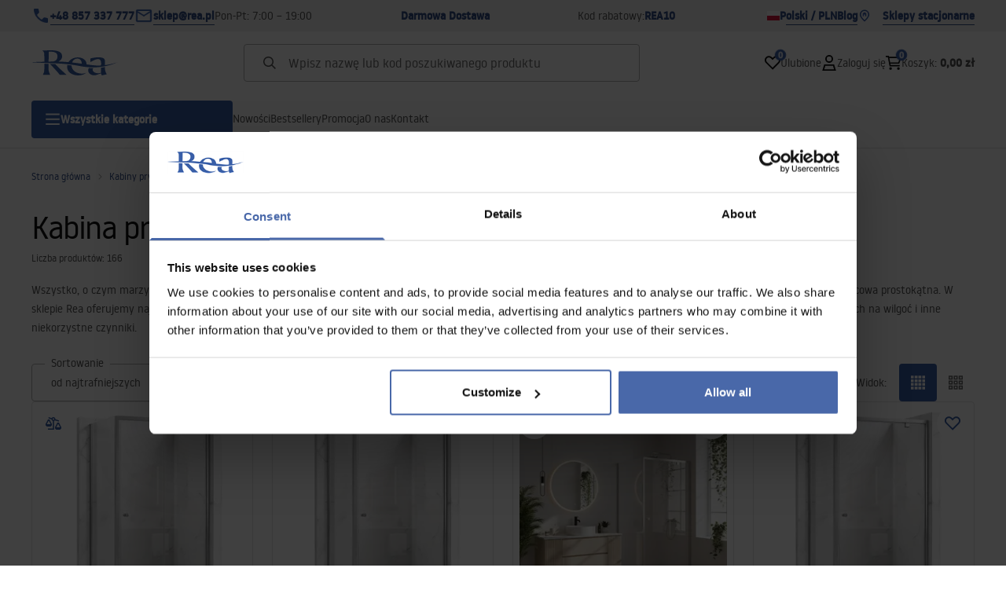

--- FILE ---
content_type: text/html
request_url: https://lazienka-rea.com.pl/kabiny-prysznicowe-90x90-80x80-i-inne/kabina-prostokatna-prysznicowa
body_size: 84183
content:
<!DOCTYPE html><!-- render components without fragment, because may be slots are not working correctly --><html lang="pl"> <head><meta charset="UTF-8"><title>Kabina prostokątna prysznicowa - Sklep Łazienka Rea</title><link rel="canonical" href="https://lazienka-rea.com.pl/kabiny-prysznicowe-90x90-80x80-i-inne/kabina-prostokatna-prysznicowa"><meta name="description" content="Kabina prostokątna prysznicowa w sklepie Łazienka Rea ☛ Kup online! ☑️ Bogaty wybór produktów - wysoka jakość ☑️ Szybka i bezpieczna wysyłka ☑️ Świetne ceny."><meta name="robots" content="index, follow"><meta property="og:title" content="Kabina prostokątna prysznicowa"><meta property="og:type" content="product-list"><meta property="og:image" content="https://tutumi.pl/picture/fit-in/700x700/smart/filters:quality(75):fill(white)/2692efb53ba6ac2c019837a33a629023"><meta property="og:url" content="https://lazienka-rea.com.pl/kabiny-prysznicowe-90x90-80x80-i-inne/kabina-prostokatna-prysznicowa"><meta property="og:image:url" content="https://tutumi.pl/picture/fit-in/700x700/smart/filters:quality(75):fill(white)/2692efb53ba6ac2c019837a33a629023"><meta property="og:image:alt" content="Kabina prostokątna prysznicowa - Sklep Łazienka Rea"><link rel="alternate" hreflang="x-default" href="https://lazienka-rea.com.pl/kabiny-prysznicowe-90x90-80x80-i-inne/kabina-prostokatna-prysznicowa"><link rel="alternate" hreflang="pl" href="https://lazienka-rea.com.pl/kabiny-prysznicowe-90x90-80x80-i-inne/kabina-prostokatna-prysznicowa"><link rel="alternate" hreflang="de" href="https://badezimmer-rea.de/duschkabinen/rechteckige-duschkabinen"><link rel="alternate" hreflang="en" href="https://bathroom-rea.co.uk/shower-enclosures/rectangular-shower-enclosures"><link rel="alternate" hreflang="en-IE" href="https://bathroom-rea.ie/shower-enclosures/rectangular-shower-enclosures"><link rel="alternate" hreflang="bg" href="https://bania-rea.bg/dus-kabini/pravoiegielni-dus-kabini"><link rel="alternate" hreflang="hr" href="https://kupaona-rea.hr/tus-kabine-90x90-80x80-i-druge/pravokutna-tus-kabina"><link rel="alternate" hreflang="sr-ME" href="https://kupaona-rea.me/tus-kabine-90x90-80x80-i-druge/pravokutna-tus-kabina"><link rel="alternate" hreflang="cs" href="https://koupelna-rea.cz/sprchove-kouty/obdelnikove-sprchove-kouty"><link rel="alternate" hreflang="et" href="https://vannituba-rea.ee/dusikabiinid-90x90-80x80-ja-muud/ristkulikukujuline-dusikabiin"><link rel="alternate" hreflang="fi" href="https://kylpyhuone-rea.fi/suihkukaapit-80x80-90x90-100x100-ja-muut/suorakaiteen-muotoinen-suihkukaappi"><link rel="alternate" hreflang="fr" href="https://salledebain-rea.fr/cabines-de-douche/cabines-de-douche-rectangulaires"><link rel="alternate" hreflang="fr-BE" href="https://salledebain-rea.be/cabines-de-douche/cabines-de-douche-rectangulaires"><link rel="alternate" hreflang="el" href="https://banio-rea.gr/kampines-ntuzieras/kampines-ntoyzieras-orthoghwnies"><link rel="alternate" hreflang="es" href="https://bano-rea.es/cabinas-de-ducha-90x90-80x80-y-otras/cabinas-de-ducha-rectangularas"><link rel="alternate" hreflang="nl" href="https://badkamer-rea.nl/douchecabines-90x90-80x80-en-andere/rechthoekige-douchecabines"><link rel="alternate" hreflang="lt" href="https://vonioskambarys-rea.lt/duso-kabinos-90x90-80x80-ir-kitos/staciakampe-duso-kabina"><link rel="alternate" hreflang="lv" href="https://vannasistaba-rea.lv/dusas-kabines-90x90-80x80-un-citas/taisnstura-formas-dusas-kabine"><link rel="alternate" hreflang="de-AT" href="https://badezimmer-rea.at/duschkabinen/rechteckige-duschkabinen"><link rel="alternate" hreflang="pt" href="https://banheiro-rea.pt/cabines-de-duche-90x90-80x80-e-outras/divisorias-de-duche-rectangulares"><link rel="alternate" hreflang="ru" href="https://santechnika-rea.ru/dusevye-kabiny/dusevye-kabiny-priamougolnye"><link rel="alternate" hreflang="ro" href="https://baie-rea.ro/cabine-de-dus/cabine-de-dus-dreptunghiulare"><link rel="alternate" hreflang="sr" href="https://kupaona-rea.rs/tus-kabine-90x90-80x80-i-druge/pravokutna-tus-kabina"><link rel="alternate" hreflang="sk" href="https://kupelna-rea.sk/sprchove-kuty/obdlznikove-sprchove-kuty"><link rel="alternate" hreflang="sl" href="https://kopalnica-rea.si/tus-kabine/pravokotna-tus-kabina"><link rel="alternate" hreflang="uk" href="https://rea.ua/dusovi-kabini/dusovi-kabini-priamokutni"><link rel="alternate" hreflang="hu" href="https://furdoszoba-rea.hu/zuhanykabinok/teglalap-alaku-zuhanykabinok"><link rel="alternate" hreflang="it" href="https://bagno-rea.it/cabine-doccia/cabine-rettangolari"><script type="application/ld+json" >{"@context":"https://schema.org","@graph":[{"@type":"ItemList","numberOfItems":60,"itemListElement":[{"@type":"ListItem","position":1,"item":{"@type":"Product","name":"Kabina Prysznicowa Rea Primo Slide 140x100 Chrom","url":"https://lazienka-rea.com.pl/kabina-prysznicowa-rea-primo-slide-140x100-chrom","offers":{"@type":"Offer","price":1069,"priceCurrency":"PLN","availability":"https://schema.org/InStock"},"description":"Kabina narożna Primo Slide to eleganckie i funkcjonalne rozwiązanie dla osób ceniących nowoczesny design oraz wygodę codziennego użytkowania. \n\nWyposażona w drzwi przesuwne na rolkach, zapewnia płynne i ciche działanie, a jednocześnie pozwala na oszczędność miejsca – idealnie sprawdzi się w łazienkach o różnym metrażu.\n\nSzkło hartowane o podwyższonej odporności gwarantuje bezpieczeństwo i trwałość. Stabilność całej konstrukcji zapewniają aluminiowe profile, odporne na wilgoć i korozję, co czyni kabinę inwestycją na lata. Precyzyjny system rolek został zaprojektowany tak, aby drzwi przesuwały się lekko i bezproblemowo nawet przy intensywnym użytkowaniu.\n\nPrimo Slide to kabina narożna, która łączy minimalistyczny wygląd, trwałość materiałów i maksymalną funkcjonalność, stając się praktycznym i estetycznym elementem każdej łazienki.","image":"https://tutumi.pl/picture/smart/filters:quality(75):fill(white)/3cc6293e4883b3927c0b90d2763fb55c"}},{"@type":"ListItem","position":2,"item":{"@type":"Product","name":"Kabina Prysznicowa Rea Primo Swing 80x70 Chrom","url":"https://lazienka-rea.com.pl/kabina-prysznicowa-rea-primo-swing-80x70-chrom","offers":{"@type":"Offer","price":899,"priceCurrency":"PLN","availability":"https://schema.org/InStock"},"description":"Kabina narożna Primo Swing to nowoczesne rozwiązanie stworzone z myślą o funkcjonalności i elegancji w strefie prysznicowej. Wyposażona w system uchylny, umożliwia wygodne i płynne otwieranie drzwi, zapewniając komfort użytkowania nawet w mniejszych łazienkach.\n\nKonstrukcja oparta jest na hartowanym szkle o zwiększonej wytrzymałości, które gwarantuje bezpieczeństwo i odporność na uszkodzenia. \n\nStabilność i trwałość zapewniają aluminiowe profile, odporne na działanie wilgoci i korozję. Minimalistyczne wykończenie podkreśla nowoczesny charakter kabiny, a precyzyjne zawiasy sprawiają, że drzwi otwierają się cicho i lekko.","image":"https://tutumi.pl/picture/smart/filters:quality(75):fill(white)/dc6b98c89fbf69cb06c8693a3ecce472"}},{"@type":"ListItem","position":3,"item":{"@type":"Product","name":"Kabina Prysznicowa Rea Primo Swing 80x80 Chrom","url":"https://lazienka-rea.com.pl/kabina-prysznicowa-rea-primo-swing-80x80-chrom","offers":{"@type":"Offer","price":919,"priceCurrency":"PLN","availability":"https://schema.org/InStock"},"description":"Kabina narożna Primo Swing to nowoczesne rozwiązanie stworzone z myślą o funkcjonalności i elegancji w strefie prysznicowej. Wyposażona w system uchylny, umożliwia wygodne i płynne otwieranie drzwi, zapewniając komfort użytkowania nawet w mniejszych łazienkach.\n\nKonstrukcja oparta jest na hartowanym szkle o zwiększonej wytrzymałości, które gwarantuje bezpieczeństwo i odporność na uszkodzenia. \n\nStabilność i trwałość zapewniają aluminiowe profile, odporne na działanie wilgoci i korozję. Minimalistyczne wykończenie podkreśla nowoczesny charakter kabiny, a precyzyjne zawiasy sprawiają, że drzwi otwierają się cicho i lekko.","image":"https://tutumi.pl/picture/smart/filters:quality(75):fill(white)/625afc1481b19d5c50bbac083a4a6b8b"}},{"@type":"ListItem","position":4,"item":{"@type":"Product","name":"Kabina Prysznicowa Rea Primo Swing 80x90 Chrom","url":"https://lazienka-rea.com.pl/kabina-prysznicowa-rea-primo-swing-80x90-chrom","offers":{"@type":"Offer","price":939,"priceCurrency":"PLN","availability":"https://schema.org/InStock"},"description":"Kabina narożna Primo Swing to nowoczesne rozwiązanie stworzone z myślą o funkcjonalności i elegancji w strefie prysznicowej. Wyposażona w system uchylny, umożliwia wygodne i płynne otwieranie drzwi, zapewniając komfort użytkowania nawet w mniejszych łazienkach.\n\nKonstrukcja oparta jest na hartowanym szkle o zwiększonej wytrzymałości, które gwarantuje bezpieczeństwo i odporność na uszkodzenia. \n\nStabilność i trwałość zapewniają aluminiowe profile, odporne na działanie wilgoci i korozję. Minimalistyczne wykończenie podkreśla nowoczesny charakter kabiny, a precyzyjne zawiasy sprawiają, że drzwi otwierają się cicho i lekko.","image":"https://tutumi.pl/picture/smart/filters:quality(75):fill(white)/b812596ecc4b9b534954689302db26ca"}},{"@type":"ListItem","position":5,"item":{"@type":"Product","name":"Kabina Prysznicowa Rea Primo Swing 80x100 Chrom","url":"https://lazienka-rea.com.pl/kabina-prysznicowa-rea-primo-swing-80x100-chrom","offers":{"@type":"Offer","price":959,"priceCurrency":"PLN","availability":"https://schema.org/InStock"},"description":"Kabina narożna Primo Swing to nowoczesne rozwiązanie stworzone z myślą o funkcjonalności i elegancji w strefie prysznicowej. Wyposażona w system uchylny, umożliwia wygodne i płynne otwieranie drzwi, zapewniając komfort użytkowania nawet w mniejszych łazienkach.\n\nKonstrukcja oparta jest na hartowanym szkle o zwiększonej wytrzymałości, które gwarantuje bezpieczeństwo i odporność na uszkodzenia. \n\nStabilność i trwałość zapewniają aluminiowe profile, odporne na działanie wilgoci i korozję. Minimalistyczne wykończenie podkreśla nowoczesny charakter kabiny, a precyzyjne zawiasy sprawiają, że drzwi otwierają się cicho i lekko.","image":"https://tutumi.pl/picture/smart/filters:quality(75):fill(white)/1140049e43ef82bb9296b7fe22ea1a63"}},{"@type":"ListItem","position":6,"item":{"@type":"Product","name":"Kabina Prysznicowa Rea Atlas 80x90 Złota Szczotkowana","url":"https://lazienka-rea.com.pl/kabina-prysznicowa-rea-atlas-80x90-zlota-szczotkowana","offers":{"@type":"Offer","price":1679,"priceCurrency":"PLN","availability":"https://schema.org/InStock"},"description":"Kabina prysznicowa narożna Atlas to propozycja dla osób, które cenią nowoczesne rozwiązania o luksusowym charakterze. Model wyróżnia się profilami wykonanymi z aluminium w modnym odcieniu złoty szczotkowany, które dodają wnętrzu wyjątkowego stylu..\n\n\nKabina została wyposażona w otwierane drzwi zapewniające wygodny dostęp do strefy prysznicowej. Zastosowane hartowane szkło bezpieczne o wysokiej przejrzystości podkreśla lekkość konstrukcji i optycznie powiększa przestrzeń. Dzięki powłoce easy clean, utrzymanie kabiny w czystości jest znacznie prostsze – woda i osady nie przylegają tak łatwo do powierzchni szkła, co ogranicza konieczność częstego stosowania silnych środków czyszczących.\n\n\nStabilne profile aluminiowe w kolorze szczotkowanego złota są odporne na wilgoć i korozję, co gwarantuje długotrwałe, bezproblemowe użytkowanie. Całość wyróżnia się starannością wykonania i dopracowanymi detalami, które nadają kabinie elegancki, ekskluzywny wygląd.\n\n\n","image":"https://tutumi.pl/picture/smart/filters:quality(75):fill(white)/217b157254554d25ecf24d240625edab.jpg"}},{"@type":"ListItem","position":7,"item":{"@type":"Product","name":"Kabina Prysznicowa Rea Atlas 90x80 Złota Szczotkowana","url":"https://lazienka-rea.com.pl/kabina-prysznicowa-rea-atlas-90x80-zlota-szczotkowana","offers":{"@type":"Offer","price":1679,"priceCurrency":"PLN","availability":"https://schema.org/InStock"},"description":"Kabina prysznicowa narożna Atlas to propozycja dla osób, które cenią nowoczesne rozwiązania o luksusowym charakterze. Model wyróżnia się profilami wykonanymi z aluminium w modnym odcieniu złoty szczotkowany, które dodają wnętrzu wyjątkowego stylu..\n\n\nKabina została wyposażona w otwierane drzwi zapewniające wygodny dostęp do strefy prysznicowej. Zastosowane hartowane szkło bezpieczne o wysokiej przejrzystości podkreśla lekkość konstrukcji i optycznie powiększa przestrzeń. Dzięki powłoce easy clean, utrzymanie kabiny w czystości jest znacznie prostsze – woda i osady nie przylegają tak łatwo do powierzchni szkła, co ogranicza konieczność częstego stosowania silnych środków czyszczących.\n\n\nStabilne profile aluminiowe w kolorze szczotkowanego złota są odporne na wilgoć i korozję, co gwarantuje długotrwałe, bezproblemowe użytkowanie. Całość wyróżnia się starannością wykonania i dopracowanymi detalami, które nadają kabinie elegancki, ekskluzywny wygląd.\n\n","image":"https://tutumi.pl/picture/smart/filters:quality(75):fill(white)/3cfa3a49304f686b306fa5fb47634c00.jpg"}},{"@type":"ListItem","position":8,"item":{"@type":"Product","name":"Kabina Prysznicowa Rea Atlas 100x80 Złota Szczotkowana","url":"https://lazienka-rea.com.pl/kabina-prysznicowa-rea-atlas-100x80-zlota-szczotkowana","offers":{"@type":"Offer","price":1719,"priceCurrency":"PLN","availability":"https://schema.org/OutOfStock"},"description":"Kabina prysznicowa narożna Atlas to propozycja dla osób, które cenią nowoczesne rozwiązania o luksusowym charakterze. Model wyróżnia się profilami wykonanymi z aluminium w modnym odcieniu złoty szczotkowany, które dodają wnętrzu wyjątkowego stylu..\n\n\nKabina została wyposażona w otwierane drzwi zapewniające wygodny dostęp do strefy prysznicowej. Zastosowane hartowane szkło bezpieczne o wysokiej przejrzystości podkreśla lekkość konstrukcji i optycznie powiększa przestrzeń. Dzięki powłoce easy clean, utrzymanie kabiny w czystości jest znacznie prostsze – woda i osady nie przylegają tak łatwo do powierzchni szkła, co ogranicza konieczność częstego stosowania silnych środków czyszczących.\n\n\nStabilne profile aluminiowe w kolorze szczotkowanego złota są odporne na wilgoć i korozję, co gwarantuje długotrwałe, bezproblemowe użytkowanie. Całość wyróżnia się starannością wykonania i dopracowanymi detalami, które nadają kabinie elegancki, ekskluzywny wygląd.\n\n","image":"https://tutumi.pl/picture/smart/filters:quality(75):fill(white)/8ce385129717311f79b02b0ac885d90b.jpg"}},{"@type":"ListItem","position":9,"item":{"@type":"Product","name":"Kabina Prysznicowa Rea Atlas 100x90 Złota Szczotkowana","url":"https://lazienka-rea.com.pl/kabina-prysznicowa-rea-atlas-100x90-zlota-szczotkowana","offers":{"@type":"Offer","price":1749,"priceCurrency":"PLN","availability":"https://schema.org/OutOfStock"},"description":"Kabina prysznicowa narożna Atlas to propozycja dla osób, które cenią nowoczesne rozwiązania o luksusowym charakterze. Model wyróżnia się profilami wykonanymi z aluminium w modnym odcieniu złoty szczotkowany, które dodają wnętrzu wyjątkowego stylu..\n\n\nKabina została wyposażona w otwierane drzwi zapewniające wygodny dostęp do strefy prysznicowej. Zastosowane hartowane szkło bezpieczne o wysokiej przejrzystości podkreśla lekkość konstrukcji i optycznie powiększa przestrzeń. Dzięki powłoce easy clean, utrzymanie kabiny w czystości jest znacznie prostsze – woda i osady nie przylegają tak łatwo do powierzchni szkła, co ogranicza konieczność częstego stosowania silnych środków czyszczących.\n\n\nStabilne profile aluminiowe w kolorze szczotkowanego złota są odporne na wilgoć i korozję, co gwarantuje długotrwałe, bezproblemowe użytkowanie. Całość wyróżnia się starannością wykonania i dopracowanymi detalami, które nadają kabinie elegancki, ekskluzywny wygląd.\n\n","image":"https://tutumi.pl/picture/smart/filters:quality(75):fill(white)/5b14d4be720c913f17cb0887c2fb4a05.jpg"}},{"@type":"ListItem","position":10,"item":{"@type":"Product","name":"Kabina Prysznicowa Rea Atlas 120x80 Złota Szczotkowana","url":"https://lazienka-rea.com.pl/kabina-prysznicowa-rea-atlas-120x80-zlota-szczotkowana","offers":{"@type":"Offer","price":1779,"priceCurrency":"PLN","availability":"https://schema.org/OutOfStock"},"description":"Kabina prysznicowa narożna Atlas to propozycja dla osób, które cenią nowoczesne rozwiązania o luksusowym charakterze. Model wyróżnia się profilami wykonanymi z aluminium w modnym odcieniu złoty szczotkowany, które dodają wnętrzu wyjątkowego stylu..\n\n\nKabina została wyposażona w otwierane drzwi zapewniające wygodny dostęp do strefy prysznicowej. Zastosowane hartowane szkło bezpieczne o wysokiej przejrzystości podkreśla lekkość konstrukcji i optycznie powiększa przestrzeń. Dzięki powłoce easy clean, utrzymanie kabiny w czystości jest znacznie prostsze – woda i osady nie przylegają tak łatwo do powierzchni szkła, co ogranicza konieczność częstego stosowania silnych środków czyszczących.\n\n\nStabilne profile aluminiowe w kolorze szczotkowanego złota są odporne na wilgoć i korozję, co gwarantuje długotrwałe, bezproblemowe użytkowanie. Całość wyróżnia się starannością wykonania i dopracowanymi detalami, które nadają kabinie elegancki, ekskluzywny wygląd.\n\n","image":"https://tutumi.pl/picture/smart/filters:quality(75):fill(white)/7167805ebee38bc38555a77c4abf9d35.jpg"}},{"@type":"ListItem","position":11,"item":{"@type":"Product","name":"Kabina Prysznicowa Rea Atlas 120x90 Złota Szczotkowana","url":"https://lazienka-rea.com.pl/kabina-prysznicowa-rea-atlas-120x90-zlota-szczotkowana","offers":{"@type":"Offer","price":1809,"priceCurrency":"PLN","availability":"https://schema.org/OutOfStock"},"description":"Kabina prysznicowa narożna Atlas to propozycja dla osób, które cenią nowoczesne rozwiązania o luksusowym charakterze. Model wyróżnia się profilami wykonanymi z aluminium w modnym odcieniu złoty szczotkowany, które dodają wnętrzu wyjątkowego stylu..\n\n\nKabina została wyposażona w otwierane drzwi zapewniające wygodny dostęp do strefy prysznicowej. Zastosowane hartowane szkło bezpieczne o wysokiej przejrzystości podkreśla lekkość konstrukcji i optycznie powiększa przestrzeń. Dzięki powłoce easy clean, utrzymanie kabiny w czystości jest znacznie prostsze – woda i osady nie przylegają tak łatwo do powierzchni szkła, co ogranicza konieczność częstego stosowania silnych środków czyszczących.\n\n\nStabilne profile aluminiowe w kolorze szczotkowanego złota są odporne na wilgoć i korozję, co gwarantuje długotrwałe, bezproblemowe użytkowanie. Całość wyróżnia się starannością wykonania i dopracowanymi detalami, które nadają kabinie elegancki, ekskluzywny wygląd.\n\n","image":"https://tutumi.pl/picture/smart/filters:quality(75):fill(white)/600b852116201e3240a49d8af5153688.jpg"}},{"@type":"ListItem","position":12,"item":{"@type":"Product","name":"Kabina Prysznicowa Rea Atlas 80x90 Chrom","url":"https://lazienka-rea.com.pl/kabina-prysznicowa-rea-atlas-80x90-chrom","offers":{"@type":"Offer","price":1499,"priceCurrency":"PLN","availability":"https://schema.org/InStock"},"description":"Kabina prysznicowa Atlas z aluminiowymi profilami w eleganckim kolorze chrom to doskonałe rozwiązanie do nowoczesnych, minimalistycznych łazienek. Jej uniwersalne, metaliczne wykończenie idealnie komponuje się zarówno z klasyczną armaturą, jak i z nowoczesnymi dodatkami w odcieniach czerni czy bieli.\n\n\nKabina została wyposażona w otwierane drzwi zapewniające wygodny dostęp do strefy prysznicowej. Zastosowane hartowane szkło bezpieczne o wysokiej przejrzystości podkreśla lekkość konstrukcji i optycznie powiększa przestrzeń. Dzięki powłoce easy clean, utrzymanie kabiny w czystości jest znacznie prostsze – woda i osady nie przylegają tak łatwo do powierzchni szkła, co ogranicza konieczność częstego stosowania silnych środków czyszczących.\n\n\nChromowane profile aluminiowe są odporne na korozję i działanie wilgoci, co przekłada się na wieloletnią trwałość i estetyczny wygląd. Całość konstrukcji została zaprojektowana z dbałością o detale, dzięki czemu kabina Atlas wyróżnia się lekkim, nowoczesnym wyglądem i doskonale wpisuje się w aktualne trendy aranżacyjne.\n\n\n","image":"https://tutumi.pl/picture/smart/filters:quality(75):fill(white)/3d1ca1298e085570cbb7ae4f69cd06cb.jpg"}},{"@type":"ListItem","position":13,"item":{"@type":"Product","name":"Kabina Prysznicowa Rea Atlas 90x80 Chrom","url":"https://lazienka-rea.com.pl/kabina-prysznicowa-rea-atlas-90x80-chrom","offers":{"@type":"Offer","price":1479,"priceCurrency":"PLN","availability":"https://schema.org/InStock"},"description":"Kabina prysznicowa Atlas z aluminiowymi profilami w eleganckim kolorze chrom to doskonałe rozwiązanie do nowoczesnych, minimalistycznych łazienek. Jej uniwersalne, metaliczne wykończenie idealnie komponuje się zarówno z klasyczną armaturą, jak i z nowoczesnymi dodatkami w odcieniach czerni czy bieli.\n\n\nKabina została wyposażona w otwierane drzwi zapewniające wygodny dostęp do strefy prysznicowej. Zastosowane hartowane szkło bezpieczne o wysokiej przejrzystości podkreśla lekkość konstrukcji i optycznie powiększa przestrzeń. Dzięki powłoce easy clean, utrzymanie kabiny w czystości jest znacznie prostsze – woda i osady nie przylegają tak łatwo do powierzchni szkła, co ogranicza konieczność częstego stosowania silnych środków czyszczących.\n\n\nChromowane profile aluminiowe są odporne na korozję i działanie wilgoci, co przekłada się na wieloletnią trwałość i estetyczny wygląd. Całość konstrukcji została zaprojektowana z dbałością o detale, dzięki czemu kabina Atlas wyróżnia się lekkim, nowoczesnym wyglądem i doskonale wpisuje się w aktualne trendy aranżacyjne.\n\n\n\n","image":"https://tutumi.pl/picture/smart/filters:quality(75):fill(white)/07136dc540fd0d53a1e67d3f24ac9bd3.jpg"}},{"@type":"ListItem","position":14,"item":{"@type":"Product","name":"Kabina Prysznicowa Rea Atlas 100x80 Chrom","url":"https://lazienka-rea.com.pl/kabina-prysznicowa-rea-atlas-100x80-chrom","offers":{"@type":"Offer","price":1519,"priceCurrency":"PLN","availability":"https://schema.org/InStock"},"description":"Kabina prysznicowa Atlas z aluminiowymi profilami w eleganckim kolorze chrom to doskonałe rozwiązanie do nowoczesnych, minimalistycznych łazienek. Jej uniwersalne, metaliczne wykończenie idealnie komponuje się zarówno z klasyczną armaturą, jak i z nowoczesnymi dodatkami w odcieniach czerni czy bieli.\n\n\nKabina została wyposażona w otwierane drzwi zapewniające wygodny dostęp do strefy prysznicowej. Zastosowane hartowane szkło bezpieczne o wysokiej przejrzystości podkreśla lekkość konstrukcji i optycznie powiększa przestrzeń. Dzięki powłoce easy clean, utrzymanie kabiny w czystości jest znacznie prostsze – woda i osady nie przylegają tak łatwo do powierzchni szkła, co ogranicza konieczność częstego stosowania silnych środków czyszczących.\n\n\nChromowane profile aluminiowe są odporne na korozję i działanie wilgoci, co przekłada się na wieloletnią trwałość i estetyczny wygląd. Całość konstrukcji została zaprojektowana z dbałością o detale, dzięki czemu kabina Atlas wyróżnia się lekkim, nowoczesnym wyglądem i doskonale wpisuje się w aktualne trendy aranżacyjne.\n\n","image":"https://tutumi.pl/picture/smart/filters:quality(75):fill(white)/77e40b0e332753972d9755f4f352b3f0.jpg"}},{"@type":"ListItem","position":15,"item":{"@type":"Product","name":"Kabina Prysznicowa Rea Atlas 100x90 Chrom","url":"https://lazienka-rea.com.pl/kabina-prysznicowa-rea-atlas-100x90-chrom","offers":{"@type":"Offer","price":1559,"priceCurrency":"PLN","availability":"https://schema.org/InStock"},"description":"Kabina prysznicowa Atlas z aluminiowymi profilami w eleganckim kolorze chrom to doskonałe rozwiązanie do nowoczesnych, minimalistycznych łazienek. Jej uniwersalne, metaliczne wykończenie idealnie komponuje się zarówno z klasyczną armaturą, jak i z nowoczesnymi dodatkami w odcieniach czerni czy bieli.\n\n\nKabina została wyposażona w otwierane drzwi zapewniające wygodny dostęp do strefy prysznicowej. Zastosowane hartowane szkło bezpieczne o wysokiej przejrzystości podkreśla lekkość konstrukcji i optycznie powiększa przestrzeń. Dzięki powłoce easy clean, utrzymanie kabiny w czystości jest znacznie prostsze – woda i osady nie przylegają tak łatwo do powierzchni szkła, co ogranicza konieczność częstego stosowania silnych środków czyszczących.\n\n\nChromowane profile aluminiowe są odporne na korozję i działanie wilgoci, co przekłada się na wieloletnią trwałość i estetyczny wygląd. Całość konstrukcji została zaprojektowana z dbałością o detale, dzięki czemu kabina Atlas wyróżnia się lekkim, nowoczesnym wyglądem i doskonale wpisuje się w aktualne trendy aranżacyjne.\n\n","image":"https://tutumi.pl/picture/smart/filters:quality(75):fill(white)/fe7d14787d51b30f0607e9207dc6f733.jpg"}},{"@type":"ListItem","position":16,"item":{"@type":"Product","name":"Kabina Prysznicowa Rea Atlas 120x80 Chrom","url":"https://lazienka-rea.com.pl/kabina-prysznicowa-rea-atlas-120x80-chrom","offers":{"@type":"Offer","price":1599,"priceCurrency":"PLN","availability":"https://schema.org/InStock"},"description":"Kabina prysznicowa Atlas z aluminiowymi profilami w eleganckim kolorze chrom to doskonałe rozwiązanie do nowoczesnych, minimalistycznych łazienek. Jej uniwersalne, metaliczne wykończenie idealnie komponuje się zarówno z klasyczną armaturą, jak i z nowoczesnymi dodatkami w odcieniach czerni czy bieli.\n\n\nKabina została wyposażona w otwierane drzwi zapewniające wygodny dostęp do strefy prysznicowej. Zastosowane hartowane szkło bezpieczne o wysokiej przejrzystości podkreśla lekkość konstrukcji i optycznie powiększa przestrzeń. Dzięki powłoce easy clean, utrzymanie kabiny w czystości jest znacznie prostsze – woda i osady nie przylegają tak łatwo do powierzchni szkła, co ogranicza konieczność częstego stosowania silnych środków czyszczących.\n\n\nChromowane profile aluminiowe są odporne na korozję i działanie wilgoci, co przekłada się na wieloletnią trwałość i estetyczny wygląd. Całość konstrukcji została zaprojektowana z dbałością o detale, dzięki czemu kabina Atlas wyróżnia się lekkim, nowoczesnym wyglądem i doskonale wpisuje się w aktualne trendy aranżacyjne.\n\n","image":"https://tutumi.pl/picture/smart/filters:quality(75):fill(white)/d105ce836447869b6ad9ed01578c0947.jpg"}},{"@type":"ListItem","position":17,"item":{"@type":"Product","name":"Kabina Prysznicowa Rea Atlas 120x90 Chrom","url":"https://lazienka-rea.com.pl/kabina-prysznicowa-rea-atlas-120x90-chrom","offers":{"@type":"Offer","price":1639,"priceCurrency":"PLN","availability":"https://schema.org/InStock"},"description":"Kabina prysznicowa Atlas z aluminiowymi profilami w eleganckim kolorze chrom to doskonałe rozwiązanie do nowoczesnych, minimalistycznych łazienek. Jej uniwersalne, metaliczne wykończenie idealnie komponuje się zarówno z klasyczną armaturą, jak i z nowoczesnymi dodatkami w odcieniach czerni czy bieli.\n\n\nKabina została wyposażona w otwierane drzwi zapewniające wygodny dostęp do strefy prysznicowej. Zastosowane hartowane szkło bezpieczne o wysokiej przejrzystości podkreśla lekkość konstrukcji i optycznie powiększa przestrzeń. Dzięki powłoce easy clean, utrzymanie kabiny w czystości jest znacznie prostsze – woda i osady nie przylegają tak łatwo do powierzchni szkła, co ogranicza konieczność częstego stosowania silnych środków czyszczących.\n\n\nChromowane profile aluminiowe są odporne na korozję i działanie wilgoci, co przekłada się na wieloletnią trwałość i estetyczny wygląd. Całość konstrukcji została zaprojektowana z dbałością o detale, dzięki czemu kabina Atlas wyróżnia się lekkim, nowoczesnym wyglądem i doskonale wpisuje się w aktualne trendy aranżacyjne.\n\n","image":"https://tutumi.pl/picture/smart/filters:quality(75):fill(white)/e3596973479b40b649eb266722bd2618.jpg"}},{"@type":"ListItem","position":18,"item":{"@type":"Product","name":"Kabina Prysznicowa Rea Atlas 80x100 Chrom","url":"https://lazienka-rea.com.pl/kabina-prysznicowa-rea-atlas-80x100-chrom","offers":{"@type":"Offer","price":1539,"priceCurrency":"PLN","availability":"https://schema.org/InStock"},"description":"Kabina prysznicowa Atlas z aluminiowymi profilami w eleganckim kolorze chrom to doskonałe rozwiązanie do nowoczesnych, minimalistycznych łazienek. Jej uniwersalne, metaliczne wykończenie idealnie komponuje się zarówno z klasyczną armaturą, jak i z nowoczesnymi dodatkami w odcieniach czerni czy bieli.\n\n\nKabina została wyposażona w otwierane drzwi zapewniające wygodny dostęp do strefy prysznicowej. Zastosowane hartowane szkło bezpieczne o wysokiej przejrzystości podkreśla lekkość konstrukcji i optycznie powiększa przestrzeń. Dzięki powłoce easy clean, utrzymanie kabiny w czystości jest znacznie prostsze – woda i osady nie przylegają tak łatwo do powierzchni szkła, co ogranicza konieczność częstego stosowania silnych środków czyszczących.\n\n\nChromowane profile aluminiowe są odporne na korozję i działanie wilgoci, co przekłada się na wieloletnią trwałość i estetyczny wygląd. Całość konstrukcji została zaprojektowana z dbałością o detale, dzięki czemu kabina Atlas wyróżnia się lekkim, nowoczesnym wyglądem i doskonale wpisuje się w aktualne trendy aranżacyjne.\n\n","image":"https://tutumi.pl/picture/smart/filters:quality(75):fill(white)/f29e95a30501896559ebd7f526ff0601.jpg"}},{"@type":"ListItem","position":19,"item":{"@type":"Product","name":"Kabina Prysznicowa Rea Atlas 90x100 Chrom","url":"https://lazienka-rea.com.pl/kabina-prysznicowa-rea-atlas-90x100-chrom","offers":{"@type":"Offer","price":1559,"priceCurrency":"PLN","availability":"https://schema.org/InStock"},"description":"Kabina prysznicowa Atlas z aluminiowymi profilami w eleganckim kolorze chrom to doskonałe rozwiązanie do nowoczesnych, minimalistycznych łazienek. Jej uniwersalne, metaliczne wykończenie idealnie komponuje się zarówno z klasyczną armaturą, jak i z nowoczesnymi dodatkami w odcieniach czerni czy bieli.\n\n\nKabina została wyposażona w otwierane drzwi zapewniające wygodny dostęp do strefy prysznicowej. Zastosowane hartowane szkło bezpieczne o wysokiej przejrzystości podkreśla lekkość konstrukcji i optycznie powiększa przestrzeń. Dzięki powłoce easy clean, utrzymanie kabiny w czystości jest znacznie prostsze – woda i osady nie przylegają tak łatwo do powierzchni szkła, co ogranicza konieczność częstego stosowania silnych środków czyszczących.\n\n\nChromowane profile aluminiowe są odporne na korozję i działanie wilgoci, co przekłada się na wieloletnią trwałość i estetyczny wygląd. Całość konstrukcji została zaprojektowana z dbałością o detale, dzięki czemu kabina Atlas wyróżnia się lekkim, nowoczesnym wyglądem i doskonale wpisuje się w aktualne trendy aranżacyjne.\n\n","image":"https://tutumi.pl/picture/smart/filters:quality(75):fill(white)/a249d2fae811ed3b50ca3866c244f69d.jpg"}},{"@type":"ListItem","position":20,"item":{"@type":"Product","name":"Kabina Prysznicowa Rea Atlas 120x100 Chrom","url":"https://lazienka-rea.com.pl/kabina-prysznicowa-rea-atlas-120x100-chrom","offers":{"@type":"Offer","price":1679,"priceCurrency":"PLN","availability":"https://schema.org/InStock"},"description":"Kabina prysznicowa Atlas z aluminiowymi profilami w eleganckim kolorze chrom to doskonałe rozwiązanie do nowoczesnych, minimalistycznych łazienek. Jej uniwersalne, metaliczne wykończenie idealnie komponuje się zarówno z klasyczną armaturą, jak i z nowoczesnymi dodatkami w odcieniach czerni czy bieli.\n\n\nKabina została wyposażona w otwierane drzwi zapewniające wygodny dostęp do strefy prysznicowej. Zastosowane hartowane szkło bezpieczne o wysokiej przejrzystości podkreśla lekkość konstrukcji i optycznie powiększa przestrzeń. Dzięki powłoce easy clean, utrzymanie kabiny w czystości jest znacznie prostsze – woda i osady nie przylegają tak łatwo do powierzchni szkła, co ogranicza konieczność częstego stosowania silnych środków czyszczących.\n\n\nChromowane profile aluminiowe są odporne na korozję i działanie wilgoci, co przekłada się na wieloletnią trwałość i estetyczny wygląd. Całość konstrukcji została zaprojektowana z dbałością o detale, dzięki czemu kabina Atlas wyróżnia się lekkim, nowoczesnym wyglądem i doskonale wpisuje się w aktualne trendy aranżacyjne.\n\n","image":"https://tutumi.pl/picture/smart/filters:quality(75):fill(white)/39b051c1ed2c0efa8a5490cf2c3105ff.jpg"}},{"@type":"ListItem","position":21,"item":{"@type":"Product","name":"Kabina Prysznicowa Rea Atlas 80x100 Złota Szczotkowana","url":"https://lazienka-rea.com.pl/kabina-prysznicowa-rea-atlas-80x100-zlota-szczotkowana","offers":{"@type":"Offer","price":1749,"priceCurrency":"PLN","availability":"https://schema.org/InStock"},"description":"Kabina prysznicowa narożna Atlas to propozycja dla osób, które cenią nowoczesne rozwiązania o luksusowym charakterze. Model wyróżnia się profilami wykonanymi z aluminium w modnym odcieniu złoty szczotkowany, które dodają wnętrzu wyjątkowego stylu..\n\n\nKabina została wyposażona w otwierane drzwi zapewniające wygodny dostęp do strefy prysznicowej. Zastosowane hartowane szkło bezpieczne o wysokiej przejrzystości podkreśla lekkość konstrukcji i optycznie powiększa przestrzeń. Dzięki powłoce easy clean, utrzymanie kabiny w czystości jest znacznie prostsze – woda i osady nie przylegają tak łatwo do powierzchni szkła, co ogranicza konieczność częstego stosowania silnych środków czyszczących.\n\n\nStabilne profile aluminiowe w kolorze szczotkowanego złota są odporne na wilgoć i korozję, co gwarantuje długotrwałe, bezproblemowe użytkowanie. Całość wyróżnia się starannością wykonania i dopracowanymi detalami, które nadają kabinie elegancki, ekskluzywny wygląd.\n\n","image":"https://tutumi.pl/picture/smart/filters:quality(75):fill(white)/0b73934442f3ac9e0f0db25d3e1fa5a6.jpg"}},{"@type":"ListItem","position":22,"item":{"@type":"Product","name":"Kabina Prysznicowa Rea Atlas 90x100 Złota Szczotkowana","url":"https://lazienka-rea.com.pl/kabina-prysznicowa-rea-atlas-90x100-zlota-szczotkowana","offers":{"@type":"Offer","price":1779,"priceCurrency":"PLN","availability":"https://schema.org/InStock"},"description":"Kabina prysznicowa narożna Atlas to propozycja dla osób, które cenią nowoczesne rozwiązania o luksusowym charakterze. Model wyróżnia się profilami wykonanymi z aluminium w modnym odcieniu złoty szczotkowany, które dodają wnętrzu wyjątkowego stylu..\n\n\nKabina została wyposażona w otwierane drzwi zapewniające wygodny dostęp do strefy prysznicowej. Zastosowane hartowane szkło bezpieczne o wysokiej przejrzystości podkreśla lekkość konstrukcji i optycznie powiększa przestrzeń. Dzięki powłoce easy clean, utrzymanie kabiny w czystości jest znacznie prostsze – woda i osady nie przylegają tak łatwo do powierzchni szkła, co ogranicza konieczność częstego stosowania silnych środków czyszczących.\n\n\nStabilne profile aluminiowe w kolorze szczotkowanego złota są odporne na wilgoć i korozję, co gwarantuje długotrwałe, bezproblemowe użytkowanie. Całość wyróżnia się starannością wykonania i dopracowanymi detalami, które nadają kabinie elegancki, ekskluzywny wygląd.\n\n","image":"https://tutumi.pl/picture/smart/filters:quality(75):fill(white)/a229cbf59cc95f89f6b8bd180badcf1e.jpg"}},{"@type":"ListItem","position":23,"item":{"@type":"Product","name":"Kabina Prysznicowa Rea Atlas 120x100 Złota Szczotkowana","url":"https://lazienka-rea.com.pl/kabina-prysznicowa-rea-atlas-120x100-zlota-szczotkowana","offers":{"@type":"Offer","price":1879,"priceCurrency":"PLN","availability":"https://schema.org/OutOfStock"},"description":"Kabina prysznicowa narożna Atlas to propozycja dla osób, które cenią nowoczesne rozwiązania o luksusowym charakterze. Model wyróżnia się profilami wykonanymi z aluminium w modnym odcieniu złoty szczotkowany, które dodają wnętrzu wyjątkowego stylu..\n\n\nKabina została wyposażona w otwierane drzwi zapewniające wygodny dostęp do strefy prysznicowej. Zastosowane hartowane szkło bezpieczne o wysokiej przejrzystości podkreśla lekkość konstrukcji i optycznie powiększa przestrzeń. Dzięki powłoce easy clean, utrzymanie kabiny w czystości jest znacznie prostsze – woda i osady nie przylegają tak łatwo do powierzchni szkła, co ogranicza konieczność częstego stosowania silnych środków czyszczących.\n\n\nStabilne profile aluminiowe w kolorze szczotkowanego złota są odporne na wilgoć i korozję, co gwarantuje długotrwałe, bezproblemowe użytkowanie. Całość wyróżnia się starannością wykonania i dopracowanymi detalami, które nadają kabinie elegancki, ekskluzywny wygląd.\n\n","image":"https://tutumi.pl/picture/smart/filters:quality(75):fill(white)/5994f9e1f658aef82ee86f128aad4e9c.jpg"}},{"@type":"ListItem","position":24,"item":{"@type":"Product","name":"Kabina Prysznicowa Przyścienna Rea Atlas 80x90 Złota Szczotkowana","url":"https://lazienka-rea.com.pl/kabina-prysznicowa-przyscienna-rea-atlas-80x90-zlota-szczotkowana","offers":{"@type":"Offer","price":2569,"priceCurrency":"PLN","availability":"https://schema.org/InStock"},"description":"Kabina prysznicowa Atlas w wersji przyściennej to propozycja dla osób, które szukają nowoczesnych i eleganckich rozwiązań do swojej łazienki. Model wyróżnia się solidnymi profilami wykonanymi z aluminium w modnym odcieniu złoty szczotkowany, które nadają przestrzeni kąpielowej luksusowego charakteru i doskonale komponują się z armaturą w podobnych wykończeniach.\n\nKabina została zaprojektowana z dwoma ściankami stałymi, które tworzą komfortową przestrzeń prysznicową, a także dwoma ramionami stabilizującymi, mocującymi konstrukcję do ściany, co zwiększa bezpieczeństwo i sztywność całego zestawu. Dzięki temu rozwiązaniu kabina zyskuje wyjątkowo stabilną formę, nawet przy większych wymiarach.\n\nOtwierane drzwi zapewniają wygodny i szeroki dostęp do wnętrza, a zastosowane hartowane szkło bezpieczne o wysokiej przejrzystości podkreśla lekkość konstrukcji. Tafla szkła pokryta została specjalną powłoką easy clean, która ogranicza osadzanie się kamienia i zabrudzeń, co znacznie ułatwia utrzymanie kabiny w czystości i zmniejsza potrzebę stosowania silnych detergentów.\n\nStaranne wykonanie, dopracowane detale oraz odporność aluminiowych profili na wilgoć i korozję sprawiają, że kabina Atlas to rozwiązanie na lata, które zachowuje swój elegancki wygląd mimo codziennego użytkowania. \n\n\n","image":"https://tutumi.pl/picture/smart/filters:quality(75):fill(white)/ec82ca23926a9d7c67610b53e39d6d55.jpg"}},{"@type":"ListItem","position":25,"item":{"@type":"Product","name":"Kabina Prysznicowa Przyścienna Rea Atlas 80x100 Złota Szczotkowana","url":"https://lazienka-rea.com.pl/kabina-prysznicowa-przyscienna-rea-atlas-80x100-zlota-szczotkowana","offers":{"@type":"Offer","price":2709,"priceCurrency":"PLN","availability":"https://schema.org/InStock"},"description":"Kabina prysznicowa Atlas w wersji przyściennej to propozycja dla osób, które szukają nowoczesnych i eleganckich rozwiązań do swojej łazienki. Model wyróżnia się solidnymi profilami wykonanymi z aluminium w modnym odcieniu złoty szczotkowany, które nadają przestrzeni kąpielowej luksusowego charakteru i doskonale komponują się z armaturą w podobnych wykończeniach.\n\nKabina została zaprojektowana z dwoma ściankami stałymi, które tworzą komfortową przestrzeń prysznicową, a także dwoma ramionami stabilizującymi, mocującymi konstrukcję do ściany, co zwiększa bezpieczeństwo i sztywność całego zestawu. Dzięki temu rozwiązaniu kabina zyskuje wyjątkowo stabilną formę, nawet przy większych wymiarach.\n\nOtwierane drzwi zapewniają wygodny i szeroki dostęp do wnętrza, a zastosowane hartowane szkło bezpieczne o wysokiej przejrzystości podkreśla lekkość konstrukcji. Tafla szkła pokryta została specjalną powłoką easy clean, która ogranicza osadzanie się kamienia i zabrudzeń, co znacznie ułatwia utrzymanie kabiny w czystości i zmniejsza potrzebę stosowania silnych detergentów.\n\nStaranne wykonanie, dopracowane detale oraz odporność aluminiowych profili na wilgoć i korozję sprawiają, że kabina Atlas to rozwiązanie na lata, które zachowuje swój elegancki wygląd mimo codziennego użytkowania. \n\n\n","image":"https://tutumi.pl/picture/smart/filters:quality(75):fill(white)/a62a60105c5bd5e16bb7c50d911f2787.jpg"}},{"@type":"ListItem","position":26,"item":{"@type":"Product","name":"Kabina Prysznicowa Przyścienna Rea Atlas 90x80 Złota Szczotkowana","url":"https://lazienka-rea.com.pl/kabina-prysznicowa-przyscienna-rea-atlas-90x80-zlota-szczotkowana","offers":{"@type":"Offer","price":2539,"priceCurrency":"PLN","availability":"https://schema.org/OutOfStock"},"description":"Kabina prysznicowa Atlas w wersji przyściennej to propozycja dla osób, które szukają nowoczesnych i eleganckich rozwiązań do swojej łazienki. Model wyróżnia się solidnymi profilami wykonanymi z aluminium w modnym odcieniu złoty szczotkowany, które nadają przestrzeni kąpielowej luksusowego charakteru i doskonale komponują się z armaturą w podobnych wykończeniach.\n\nKabina została zaprojektowana z dwoma ściankami stałymi, które tworzą komfortową przestrzeń prysznicową, a także dwoma ramionami stabilizującymi, mocującymi konstrukcję do ściany, co zwiększa bezpieczeństwo i sztywność całego zestawu. Dzięki temu rozwiązaniu kabina zyskuje wyjątkowo stabilną formę, nawet przy większych wymiarach.\n\nOtwierane drzwi zapewniają wygodny i szeroki dostęp do wnętrza, a zastosowane hartowane szkło bezpieczne o wysokiej przejrzystości podkreśla lekkość konstrukcji. Tafla szkła pokryta została specjalną powłoką easy clean, która ogranicza osadzanie się kamienia i zabrudzeń, co znacznie ułatwia utrzymanie kabiny w czystości i zmniejsza potrzebę stosowania silnych detergentów.\n\nStaranne wykonanie, dopracowane detale oraz odporność aluminiowych profili na wilgoć i korozję sprawiają, że kabina Atlas to rozwiązanie na lata, które zachowuje swój elegancki wygląd mimo codziennego użytkowania. \n\n","image":"https://tutumi.pl/picture/smart/filters:quality(75):fill(white)/3bfdf7a9c6ca596bf4f39288e023132a.jpg"}},{"@type":"ListItem","position":27,"item":{"@type":"Product","name":"Kabina Prysznicowa Przyścienna Rea Atlas 100x80 Złota Szczotkowana","url":"https://lazienka-rea.com.pl/kabina-prysznicowa-przyscienna-rea-atlas-100x80-zlota-szczotkowana","offers":{"@type":"Offer","price":2579,"priceCurrency":"PLN","availability":"https://schema.org/OutOfStock"},"description":"Kabina prysznicowa Atlas w wersji przyściennej to propozycja dla osób, które szukają nowoczesnych i eleganckich rozwiązań do swojej łazienki. Model wyróżnia się solidnymi profilami wykonanymi z aluminium w modnym odcieniu złoty szczotkowany, które nadają przestrzeni kąpielowej luksusowego charakteru i doskonale komponują się z armaturą w podobnych wykończeniach.\n\nKabina została zaprojektowana z dwoma ściankami stałymi, które tworzą komfortową przestrzeń prysznicową, a także dwoma ramionami stabilizującymi, mocującymi konstrukcję do ściany, co zwiększa bezpieczeństwo i sztywność całego zestawu. Dzięki temu rozwiązaniu kabina zyskuje wyjątkowo stabilną formę, nawet przy większych wymiarach.\n\nOtwierane drzwi zapewniają wygodny i szeroki dostęp do wnętrza, a zastosowane hartowane szkło bezpieczne o wysokiej przejrzystości podkreśla lekkość konstrukcji. Tafla szkła pokryta została specjalną powłoką easy clean, która ogranicza osadzanie się kamienia i zabrudzeń, co znacznie ułatwia utrzymanie kabiny w czystości i zmniejsza potrzebę stosowania silnych detergentów.\n\nStaranne wykonanie, dopracowane detale oraz odporność aluminiowych profili na wilgoć i korozję sprawiają, że kabina Atlas to rozwiązanie na lata, które zachowuje swój elegancki wygląd mimo codziennego użytkowania. \n\n","image":"https://tutumi.pl/picture/smart/filters:quality(75):fill(white)/32003d65bad6c4f2e726269e672f81b4.jpg"}},{"@type":"ListItem","position":28,"item":{"@type":"Product","name":"Kabina Prysznicowa Przyścienna Rea Atlas 100x90 Złota Szczotkowana","url":"https://lazienka-rea.com.pl/kabina-prysznicowa-przyscienna-rea-atlas-100x90-zlota-szczotkowana","offers":{"@type":"Offer","price":2639,"priceCurrency":"PLN","availability":"https://schema.org/OutOfStock"},"description":"Kabina prysznicowa Atlas w wersji przyściennej to propozycja dla osób, które szukają nowoczesnych i eleganckich rozwiązań do swojej łazienki. Model wyróżnia się solidnymi profilami wykonanymi z aluminium w modnym odcieniu złoty szczotkowany, które nadają przestrzeni kąpielowej luksusowego charakteru i doskonale komponują się z armaturą w podobnych wykończeniach.\n\nKabina została zaprojektowana z dwoma ściankami stałymi, które tworzą komfortową przestrzeń prysznicową, a także dwoma ramionami stabilizującymi, mocującymi konstrukcję do ściany, co zwiększa bezpieczeństwo i sztywność całego zestawu. Dzięki temu rozwiązaniu kabina zyskuje wyjątkowo stabilną formę, nawet przy większych wymiarach.\n\nOtwierane drzwi zapewniają wygodny i szeroki dostęp do wnętrza, a zastosowane hartowane szkło bezpieczne o wysokiej przejrzystości podkreśla lekkość konstrukcji. Tafla szkła pokryta została specjalną powłoką easy clean, która ogranicza osadzanie się kamienia i zabrudzeń, co znacznie ułatwia utrzymanie kabiny w czystości i zmniejsza potrzebę stosowania silnych detergentów.\n\nStaranne wykonanie, dopracowane detale oraz odporność aluminiowych profili na wilgoć i korozję sprawiają, że kabina Atlas to rozwiązanie na lata, które zachowuje swój elegancki wygląd mimo codziennego użytkowania. \n","image":"https://tutumi.pl/picture/smart/filters:quality(75):fill(white)/dfa144e812dd46eef4aa281f3716c056.jpg"}},{"@type":"ListItem","position":29,"item":{"@type":"Product","name":"Kabina Prysznicowa Przyścienna Rea Atlas 120x80 Złota Szczotkowana","url":"https://lazienka-rea.com.pl/kabina-prysznicowa-przyscienna-rea-atlas-120x80-zlota-szczotkowana","offers":{"@type":"Offer","price":2639,"priceCurrency":"PLN","availability":"https://schema.org/OutOfStock"},"description":"Kabina prysznicowa Atlas w wersji przyściennej to propozycja dla osób, które szukają nowoczesnych i eleganckich rozwiązań do swojej łazienki. Model wyróżnia się solidnymi profilami wykonanymi z aluminium w modnym odcieniu złoty szczotkowany, które nadają przestrzeni kąpielowej luksusowego charakteru i doskonale komponują się z armaturą w podobnych wykończeniach.\n\nKabina została zaprojektowana z dwoma ściankami stałymi, które tworzą komfortową przestrzeń prysznicową, a także dwoma ramionami stabilizującymi, mocującymi konstrukcję do ściany, co zwiększa bezpieczeństwo i sztywność całego zestawu. Dzięki temu rozwiązaniu kabina zyskuje wyjątkowo stabilną formę, nawet przy większych wymiarach.\n\nOtwierane drzwi zapewniają wygodny i szeroki dostęp do wnętrza, a zastosowane hartowane szkło bezpieczne o wysokiej przejrzystości podkreśla lekkość konstrukcji. Tafla szkła pokryta została specjalną powłoką easy clean, która ogranicza osadzanie się kamienia i zabrudzeń, co znacznie ułatwia utrzymanie kabiny w czystości i zmniejsza potrzebę stosowania silnych detergentów.\n\nStaranne wykonanie, dopracowane detale oraz odporność aluminiowych profili na wilgoć i korozję sprawiają, że kabina Atlas to rozwiązanie na lata, które zachowuje swój elegancki wygląd mimo codziennego użytkowania. ","image":"https://tutumi.pl/picture/smart/filters:quality(75):fill(white)/1f53698e5b6c7ba4ee76584cca2ab7a1.jpg"}},{"@type":"ListItem","position":30,"item":{"@type":"Product","name":"Kabina Prysznicowa Przyścienna Rea Atlas 120x90 Złota Szczotkowana","url":"https://lazienka-rea.com.pl/kabina-prysznicowa-przyscienna-rea-atlas-120x90-zlota-szczotkowana","offers":{"@type":"Offer","price":2699,"priceCurrency":"PLN","availability":"https://schema.org/OutOfStock"},"description":"Kabina prysznicowa Atlas w wersji przyściennej to propozycja dla osób, które szukają nowoczesnych i eleganckich rozwiązań do swojej łazienki. Model wyróżnia się solidnymi profilami wykonanymi z aluminium w modnym odcieniu złoty szczotkowany, które nadają przestrzeni kąpielowej luksusowego charakteru i doskonale komponują się z armaturą w podobnych wykończeniach.\n\nKabina została zaprojektowana z dwoma ściankami stałymi, które tworzą komfortową przestrzeń prysznicową, a także dwoma ramionami stabilizującymi, mocującymi konstrukcję do ściany, co zwiększa bezpieczeństwo i sztywność całego zestawu. Dzięki temu rozwiązaniu kabina zyskuje wyjątkowo stabilną formę, nawet przy większych wymiarach.\n\nOtwierane drzwi zapewniają wygodny i szeroki dostęp do wnętrza, a zastosowane hartowane szkło bezpieczne o wysokiej przejrzystości podkreśla lekkość konstrukcji. Tafla szkła pokryta została specjalną powłoką easy clean, która ogranicza osadzanie się kamienia i zabrudzeń, co znacznie ułatwia utrzymanie kabiny w czystości i zmniejsza potrzebę stosowania silnych detergentów.\n\nStaranne wykonanie, dopracowane detale oraz odporność aluminiowych profili na wilgoć i korozję sprawiają, że kabina Atlas to rozwiązanie na lata, które zachowuje swój elegancki wygląd mimo codziennego użytkowania. \n\n","image":"https://tutumi.pl/picture/smart/filters:quality(75):fill(white)/bec5360055b79d9d2dedd97aecd05161.jpg"}},{"@type":"ListItem","position":31,"item":{"@type":"Product","name":"Kabina Prysznicowa Przyścienna Rea Atlas 120x100 Złota Szczotkowana","url":"https://lazienka-rea.com.pl/kabina-prysznicowa-przyscienna-rea-atlas-120x100-zlota-szczotkowana","offers":{"@type":"Offer","price":2839,"priceCurrency":"PLN","availability":"https://schema.org/OutOfStock"},"description":"Kabina prysznicowa Atlas w wersji przyściennej to propozycja dla osób, które szukają nowoczesnych i eleganckich rozwiązań do swojej łazienki. Model wyróżnia się solidnymi profilami wykonanymi z aluminium w modnym odcieniu złoty szczotkowany, które nadają przestrzeni kąpielowej luksusowego charakteru i doskonale komponują się z armaturą w podobnych wykończeniach.\n\nKabina została zaprojektowana z dwoma ściankami stałymi, które tworzą komfortową przestrzeń prysznicową, a także dwoma ramionami stabilizującymi, mocującymi konstrukcję do ściany, co zwiększa bezpieczeństwo i sztywność całego zestawu. Dzięki temu rozwiązaniu kabina zyskuje wyjątkowo stabilną formę, nawet przy większych wymiarach.\n\nOtwierane drzwi zapewniają wygodny i szeroki dostęp do wnętrza, a zastosowane hartowane szkło bezpieczne o wysokiej przejrzystości podkreśla lekkość konstrukcji. Tafla szkła pokryta została specjalną powłoką easy clean, która ogranicza osadzanie się kamienia i zabrudzeń, co znacznie ułatwia utrzymanie kabiny w czystości i zmniejsza potrzebę stosowania silnych detergentów.\n\nStaranne wykonanie, dopracowane detale oraz odporność aluminiowych profili na wilgoć i korozję sprawiają, że kabina Atlas to rozwiązanie na lata, które zachowuje swój elegancki wygląd mimo codziennego użytkowania. \n","image":"https://tutumi.pl/picture/smart/filters:quality(75):fill(white)/6613cfb3cf9b73eea0491400f1bb4266.jpg"}},{"@type":"ListItem","position":32,"item":{"@type":"Product","name":"Kabina Prysznicowa Przyścienna Rea Atlas 80x90 Chrom","url":"https://lazienka-rea.com.pl/kabina-prysznicowa-przyscienna-rea-atlas-80x90-chrom","offers":{"@type":"Offer","price":2269,"priceCurrency":"PLN","availability":"https://schema.org/InStock"},"description":"Kabina prysznicowa Atlas w wersji przyściennej to propozycja dla osób, które szukają nowoczesnych i eleganckich rozwiązań do swojej łazienki. Model wyróżnia się solidnymi profilami wykonanymi z aluminium w klasycznym kolorze chrom, który nadaje przestrzeni kąpielowej uniwersalnego charakteru.\n\nKabina została zaprojektowana z dwoma ściankami stałymi, które tworzą komfortową i przestronną strefę prysznicową. Dodatkowo zastosowano dwa ramiona stabilizujące, które mocują konstrukcję do ściany i zapewniają jej wyjątkową sztywność oraz bezpieczeństwo użytkowania.\n\nOtwierane drzwi gwarantują wygodny i szeroki dostęp do wnętrza. Zastosowane hartowane szkło bezpieczne o wysokiej przejrzystości podkreśla lekkość konstrukcji i optycznie powiększa łazienkę. Tafla szkła została pokryta specjalną powłoką easy clean, która ogranicza osadzanie się kamienia i zabrudzeń, co ułatwia utrzymanie kabiny w czystości i zmniejsza potrzebę stosowania silnych detergentów.\n\nStaranne wykonanie, dopracowane detale oraz odporność aluminiowych profili na wilgoć i korozję sprawiają, że kabina Atlas to rozwiązanie na lata, które zachowuje swój elegancki wygląd mimo codziennego użytkowania. \n","image":"https://tutumi.pl/picture/smart/filters:quality(75):fill(white)/c6bf39dd18493e76034fb4ec7921a280.jpg"}},{"@type":"ListItem","position":33,"item":{"@type":"Product","name":"Kabina Prysznicowa Przyścienna Rea Atlas 80x100 Chrom","url":"https://lazienka-rea.com.pl/kabina-prysznicowa-przyscienna-rea-atlas-80x100-chrom","offers":{"@type":"Offer","price":2349,"priceCurrency":"PLN","availability":"https://schema.org/InStock"},"description":"Kabina prysznicowa Atlas w wersji przyściennej to propozycja dla osób, które szukają nowoczesnych i eleganckich rozwiązań do swojej łazienki. Model wyróżnia się solidnymi profilami wykonanymi z aluminium w klasycznym kolorze chrom, który nadaje przestrzeni kąpielowej uniwersalnego charakteru.\n\nKabina została zaprojektowana z dwoma ściankami stałymi, które tworzą komfortową i przestronną strefę prysznicową. Dodatkowo zastosowano dwa ramiona stabilizujące, które mocują konstrukcję do ściany i zapewniają jej wyjątkową sztywność oraz bezpieczeństwo użytkowania.\n\nOtwierane drzwi gwarantują wygodny i szeroki dostęp do wnętrza. Zastosowane hartowane szkło bezpieczne o wysokiej przejrzystości podkreśla lekkość konstrukcji i optycznie powiększa łazienkę. Tafla szkła została pokryta specjalną powłoką easy clean, która ogranicza osadzanie się kamienia i zabrudzeń, co ułatwia utrzymanie kabiny w czystości i zmniejsza potrzebę stosowania silnych detergentów.\n\nStaranne wykonanie, dopracowane detale oraz odporność aluminiowych profili na wilgoć i korozję sprawiają, że kabina Atlas to rozwiązanie na lata, które zachowuje swój elegancki wygląd mimo codziennego użytkowania. \n","image":"https://tutumi.pl/picture/smart/filters:quality(75):fill(white)/e7f72f7feb0f4d6fc2c3a2b0c90b4a39.jpg"}},{"@type":"ListItem","position":34,"item":{"@type":"Product","name":"Kabina Prysznicowa Przyścienna Rea Atlas 120x80 Chrom","url":"https://lazienka-rea.com.pl/kabina-prysznicowa-przyscienna-rea-atlas-120x80-chrom","offers":{"@type":"Offer","price":2329,"priceCurrency":"PLN","availability":"https://schema.org/InStock"},"description":"Kabina prysznicowa Atlas w wersji przyściennej to propozycja dla osób, które szukają nowoczesnych i eleganckich rozwiązań do swojej łazienki. Model wyróżnia się solidnymi profilami wykonanymi z aluminium w klasycznym kolorze chrom, który nadaje przestrzeni kąpielowej uniwersalnego charakteru.\n\nKabina została zaprojektowana z dwoma ściankami stałymi, które tworzą komfortową i przestronną strefę prysznicową. Dodatkowo zastosowano dwa ramiona stabilizujące, które mocują konstrukcję do ściany i zapewniają jej wyjątkową sztywność oraz bezpieczeństwo użytkowania.\n\nOtwierane drzwi gwarantują wygodny i szeroki dostęp do wnętrza. Zastosowane hartowane szkło bezpieczne o wysokiej przejrzystości podkreśla lekkość konstrukcji i optycznie powiększa łazienkę. Tafla szkła została pokryta specjalną powłoką easy clean, która ogranicza osadzanie się kamienia i zabrudzeń, co ułatwia utrzymanie kabiny w czystości i zmniejsza potrzebę stosowania silnych detergentów.\n\nStaranne wykonanie, dopracowane detale oraz odporność aluminiowych profili na wilgoć i korozję sprawiają, że kabina Atlas to rozwiązanie na lata, które zachowuje swój elegancki wygląd mimo codziennego użytkowania. \n","image":"https://tutumi.pl/picture/smart/filters:quality(75):fill(white)/5d93518b90e3cf8a69cba606f0e72858.jpg"}},{"@type":"ListItem","position":35,"item":{"@type":"Product","name":"Kabina Prysznicowa Przyścienna Rea Atlas 120x90 Chrom","url":"https://lazienka-rea.com.pl/kabina-prysznicowa-przyscienna-rea-atlas-120x90-chrom","offers":{"@type":"Offer","price":2409,"priceCurrency":"PLN","availability":"https://schema.org/InStock"},"description":"Kabina prysznicowa Atlas w wersji przyściennej to propozycja dla osób, które szukają nowoczesnych i eleganckich rozwiązań do swojej łazienki. Model wyróżnia się solidnymi profilami wykonanymi z aluminium w klasycznym kolorze chrom, który nadaje przestrzeni kąpielowej uniwersalnego charakteru.\n\nKabina została zaprojektowana z dwoma ściankami stałymi, które tworzą komfortową i przestronną strefę prysznicową. Dodatkowo zastosowano dwa ramiona stabilizujące, które mocują konstrukcję do ściany i zapewniają jej wyjątkową sztywność oraz bezpieczeństwo użytkowania.\n\nOtwierane drzwi gwarantują wygodny i szeroki dostęp do wnętrza. Zastosowane hartowane szkło bezpieczne o wysokiej przejrzystości podkreśla lekkość konstrukcji i optycznie powiększa łazienkę. Tafla szkła została pokryta specjalną powłoką easy clean, która ogranicza osadzanie się kamienia i zabrudzeń, co ułatwia utrzymanie kabiny w czystości i zmniejsza potrzebę stosowania silnych detergentów.\n\nStaranne wykonanie, dopracowane detale oraz odporność aluminiowych profili na wilgoć i korozję sprawiają, że kabina Atlas to rozwiązanie na lata, które zachowuje swój elegancki wygląd mimo codziennego użytkowania. \n\n","image":"https://tutumi.pl/picture/smart/filters:quality(75):fill(white)/431982937bd6dfac577d3b69f4ec71bd.jpg"}},{"@type":"ListItem","position":36,"item":{"@type":"Product","name":"Kabina Prysznicowa Przyścienna Rea Atlas 120x100 Chrom","url":"https://lazienka-rea.com.pl/kabina-prysznicowa-przyscienna-rea-atlas-120x100-chrom","offers":{"@type":"Offer","price":2489,"priceCurrency":"PLN","availability":"https://schema.org/InStock"},"description":"Kabina prysznicowa Atlas w wersji przyściennej to propozycja dla osób, które szukają nowoczesnych i eleganckich rozwiązań do swojej łazienki. Model wyróżnia się solidnymi profilami wykonanymi z aluminium w klasycznym kolorze chrom, który nadaje przestrzeni kąpielowej uniwersalnego charakteru.\n\nKabina została zaprojektowana z dwoma ściankami stałymi, które tworzą komfortową i przestronną strefę prysznicową. Dodatkowo zastosowano dwa ramiona stabilizujące, które mocują konstrukcję do ściany i zapewniają jej wyjątkową sztywność oraz bezpieczeństwo użytkowania.\n\nOtwierane drzwi gwarantują wygodny i szeroki dostęp do wnętrza. Zastosowane hartowane szkło bezpieczne o wysokiej przejrzystości podkreśla lekkość konstrukcji i optycznie powiększa łazienkę. Tafla szkła została pokryta specjalną powłoką easy clean, która ogranicza osadzanie się kamienia i zabrudzeń, co ułatwia utrzymanie kabiny w czystości i zmniejsza potrzebę stosowania silnych detergentów.\n\nStaranne wykonanie, dopracowane detale oraz odporność aluminiowych profili na wilgoć i korozję sprawiają, że kabina Atlas to rozwiązanie na lata, które zachowuje swój elegancki wygląd mimo codziennego użytkowania. \n\n\n","image":"https://tutumi.pl/picture/smart/filters:quality(75):fill(white)/fca796fdb4057a95ef64703811614df3.jpg"}},{"@type":"ListItem","position":37,"item":{"@type":"Product","name":"Kabina Prysznicowa REA Hugo 90x80 Miedź  Szczotkowana","url":"https://lazienka-rea.com.pl/kabina-prysznicowa-rea-hugo-90x80-miedz-szczotkowana","offers":{"@type":"Offer","price":1729,"priceCurrency":"PLN","availability":"https://schema.org/InStock"},"description":"Szukasz rozwiązania, które nada Twojej łazience ciepłego, luksusowego charakteru? Wybierz kabinę prysznicową Rea Hugo w wyjątkowym wykończeniu Miedź Szczotkowana z szybami w odcieniu przydymionego brązu. To połączenie nowoczesnej formy z elegancką kolorystyką, które tworzy efektowną i trwałą całość. Zestaw składający się z drzwi uchylnych i ścianki stałej zapewnia funkcjonalność i styl na najwyższym poziomie.Konfiguracja narożna – zestaw drzwi uchylnych i ścianki stałej tworzy przestronną strefę kąpielową.Szkło hartowane 6 mm w odcieniu przydymionego brązu – gwarantuje bezpieczeństwo oraz zapewnia intymność i wyjątkowy klimat.Profile w kolorze Miedź Szczotkowana – wykonane z wytrzymałego aluminium, dodają wnętrzu elegancji i ciepła.Powłoka Easy Clean – naniesiona na wewnętrzną stronę, ułatwia czyszczenie i chroni szkło przed osadzaniem się kamienia oraz smug.System otwierania uchylny – solidne zawiasy zapewniają płynne i stabilne działanie drzwi.Wysokość 2005 mm – nowoczesna, smukła linia, która chroni łazienkę przed zachlapaniem.Uniwersalny montaż (Obustronny) – profil pozwala na instalację kabiny zarówno w wariancie prawym, jak i lewym.Montaż na brodziku lub posadzce – pełna swoboda aranżacyjna, umożliwiająca instalację z odpływem liniowym.Kabina prysznicowa Rea Hugo to doskonały wybór dla osób ceniących unikalny design i codzienny komfort użytkowania. Dzięki możliwości montażu bezpośrednio na posadzce i powłoce ułatwiającej czyszczenie, model ten łączy estetykę z praktycznością, będąc trwałą inwestycją do Twojej łazienki.","image":"https://tutumi.pl/picture/smart/filters:quality(75):fill(white)/f3ae351cdd5d5c19982870696ef3701a.jpg"}},{"@type":"ListItem","position":38,"item":{"@type":"Product","name":"Kabina prysznicowa Rea Punto 80x100 Złota","url":"https://lazienka-rea.com.pl/kabina-prysznicowa-rea-punto-80x100-zlota","offers":{"@type":"Offer","price":989,"priceCurrency":"PLN","availability":"https://schema.org/InStock"},"description":"Funkcjonalność i estetyka te słowa najlepiej opisują naszą kabinę prysznicową Punto. Kabina na pewno będzie bardzo dobrze komponować się z innymi elementami wystroju łazienki. Zapraszamy do zapoznania się z pozostałymi ofertami w naszym sklepie!\n\n\n\nInstrukcja     ","image":"https://tutumi.pl/picture/smart/filters:quality(75):fill(white)/c72113a451a1deed6104ea13bf4ce2d3.jpg"}},{"@type":"ListItem","position":39,"item":{"@type":"Product","name":"Kabina prysznicowa Rea City 80x100 Złota Szczotkowana","url":"https://lazienka-rea.com.pl/kabina-prysznicowa-rea-city-80x100-zlota-szczotkowana","offers":{"@type":"Offer","price":979,"priceCurrency":"PLN","availability":"https://schema.org/InStock"},"description":"Funkcjonalność i estetyka te słowa najlepiej opisują naszą kabinę prysznicową City. Złoty odcień o wykończeniu szczotkowanym nie tylko dodaje kabinie prysznicowej niezwykłej elegancji, ale również otwiera możliwości skomponowania wyjątkowego zestawu łazienkowego. \nUniwersalność tego koloru sprawia, że łatwo można dopasować inne elementy wyposażenia z armatury i dodatków Rea, takie jak zestawy natryskowe, uchwyty na ręczniki czy inne ozdobne dodatki, tworząc harmonijną i stylową aranżację łazienki. \nZapraszamy do zapoznania się z pozostałymi ofertami w naszym sklepie!\n\nGrubość szyby drzwi: 5mm\nGrubość szyby ścianki: 4mm","image":"https://tutumi.pl/picture/smart/filters:quality(75):fill(white)/878aa9ff926eb7ef4dd68f046f5ce638.jpg"}},{"@type":"ListItem","position":40,"item":{"@type":"Product","name":"Kabina prysznicowa Rea City 80x100 Czarna","url":"https://lazienka-rea.com.pl/kabina-prysznicowa-rea-city-80x100-czarna","offers":{"@type":"Offer","price":889,"priceCurrency":"PLN","availability":"https://schema.org/OutOfStock"},"description":"Funkcjonalność i estetyka te słowa najlepiej opisują naszą kabinę prysznicową City. Czarny odcień o wykończeniu matowym nie tylko dodaje kabinie prysznicowej niezwykłej elegancji, ale również otwiera możliwości skomponowania wyjątkowego zestawu łazienkowego. \nUniwersalność tego koloru sprawia, że łatwo można dopasować inne elementy wyposażenia z armatury i dodatków Rea, takie jak zestawy natryskowe, uchwyty na ręczniki czy inne ozdobne dodatki, tworząc harmonijną i stylową aranżację łazienki. \nZapraszamy do zapoznania się z pozostałymi ofertami w naszym sklepie!\n\nGrubość szyby drzwi: 5mm\nGrubość szyby ścianki: 4mm","image":"https://tutumi.pl/picture/smart/filters:quality(75):fill(white)/398a05368bced6645d060b8733b29b65.jpg"}},{"@type":"ListItem","position":41,"item":{"@type":"Product","name":"Kabina Prysznicowa REA Hugo Double Czarna 80x90","url":"https://lazienka-rea.com.pl/kabina-prysznicowa-rea-hugo-double-czarna-80x90","offers":{"@type":"Offer","price":2028,"priceCurrency":"PLN","availability":"https://schema.org/InStock"},"description":"Stwórz przestronną i nowoczesną strefę kąpielową dzięki kabinie prysznicowej Rea Hugo Double. Ten wyjątkowy model narożny składa się z dwojga uchylnych drzwi, co zapewnia maksymalną szerokość wejścia i niezwykły komfort użytkowania. Połączenie czarnych profili z transparentnym szkłem nadaje wnętrzu elegancki, industrialny charakter, idealny do nowoczesnych łazienek.Konfiguracja Double (Drzwi + Drzwi) – zastosowanie dwóch skrzydeł drzwiowych umożliwia uzyskanie szerokiego, wygodnego wejścia do kabiny.Szkło hartowane 6 mm – grube, bezpieczne szkło transparentne gwarantuje stabilność konstrukcji i bezpieczeństwo.Powłoka Easy Clean – hydrofobowa warstwa na wewnętrznej stronie szyby ułatwia spływanie wody, minimalizując osadzanie się kamienia.Solidne czarne profile – aluminiowe wykończenie w czarnym kolorze podkreśla loftowy styl produktu.Uniwersalny montaż (Obustronny) – profile pozwalają na instalację kabiny zarówno w wariancie prawym, jak i lewym.Wysokość 2005 mm – wysoka konstrukcja prezentuje się nowocześnie i skutecznie chroni łazienkę przed zachlapaniem.Montaż na brodziku lub posadzce – pełna swoboda aranżacji, umożliwiająca instalację bezpośrednio na płytkach z odpływem liniowym.Kabina prysznicowa Rea Hugo Double to doskonały wybór dla osób, które nie uznają kompromisów między stylem a wygodą. Podwójne drzwi zapewniają funkcjonalność, a powłoka Easy Clean ułatwia utrzymanie czystości. Wybierając ten model REA, zyskujesz trwały i designerski element wyposażenia, który odmieni Twoją łazienkę.","image":"https://tutumi.pl/picture/smart/filters:quality(75):fill(white)/d0305dac388f19dd0270a2baef514c0d"}},{"@type":"ListItem","position":42,"item":{"@type":"Product","name":"Kabina Prysznicowa REA Hugo Double Czarna 90x100","url":"https://lazienka-rea.com.pl/kabina-prysznicowa-rea-hugo-double-czarna-90x100","offers":{"@type":"Offer","price":2028,"priceCurrency":"PLN","availability":"https://schema.org/InStock"},"description":"Stwórz przestronną i nowoczesną strefę kąpielową dzięki kabinie prysznicowej Rea Hugo Double. Ten wyjątkowy model narożny składa się z dwojga uchylnych drzwi, co zapewnia maksymalną szerokość wejścia i niezwykły komfort użytkowania. Połączenie czarnych profili z transparentnym szkłem nadaje wnętrzu elegancki, industrialny charakter, idealny do nowoczesnych łazienek.Konfiguracja Double (Drzwi + Drzwi) – zastosowanie dwóch skrzydeł drzwiowych umożliwia uzyskanie szerokiego, wygodnego wejścia do kabiny.Szkło hartowane 6 mm – grube, bezpieczne szkło transparentne gwarantuje stabilność konstrukcji i bezpieczeństwo.Powłoka Easy Clean – hydrofobowa warstwa na wewnętrznej stronie szyby ułatwia spływanie wody, minimalizując osadzanie się kamienia.Solidne czarne profile – aluminiowe wykończenie w czarnym kolorze podkreśla loftowy styl produktu.Uniwersalny montaż (Obustronny) – profile pozwalają na instalację kabiny zarówno w wariancie prawym, jak i lewym.Wysokość 2005 mm – wysoka konstrukcja prezentuje się nowocześnie i skutecznie chroni łazienkę przed zachlapaniem.Montaż na brodziku lub posadzce – pełna swoboda aranżacji, umożliwiająca instalację bezpośrednio na płytkach z odpływem liniowym.Kabina prysznicowa Rea Hugo Double to doskonały wybór dla osób, które nie uznają kompromisów między stylem a wygodą. Podwójne drzwi zapewniają funkcjonalność, a powłoka Easy Clean ułatwia utrzymanie czystości. Wybierając ten model REA, zyskujesz trwały i designerski element wyposażenia, który odmieni Twoją łazienkę.","image":"https://tutumi.pl/picture/smart/filters:quality(75):fill(white)/0ca35dafa6b32cc5c0f1fc2623db6f1a.jpg"}},{"@type":"ListItem","position":43,"item":{"@type":"Product","name":"Kabina Prysznicowa REA Hugo Double Czarna 80x100","url":"https://lazienka-rea.com.pl/kabina-prysznicowa-rea-hugo-double-czarna-80x100","offers":{"@type":"Offer","price":2138,"priceCurrency":"PLN","availability":"https://schema.org/InStock"},"description":"Stwórz przestronną i nowoczesną strefę kąpielową dzięki kabinie prysznicowej Rea Hugo Double. Ten wyjątkowy model narożny składa się z dwojga uchylnych drzwi, co zapewnia maksymalną szerokość wejścia i niezwykły komfort użytkowania. Połączenie czarnych profili z transparentnym szkłem nadaje wnętrzu elegancki, industrialny charakter, idealny do nowoczesnych łazienek.Konfiguracja Double (Drzwi + Drzwi) – zastosowanie dwóch skrzydeł drzwiowych umożliwia uzyskanie szerokiego, wygodnego wejścia do kabiny.Szkło hartowane 6 mm – grube, bezpieczne szkło transparentne gwarantuje stabilność konstrukcji i bezpieczeństwo.Powłoka Easy Clean – hydrofobowa warstwa na wewnętrznej stronie szyby ułatwia spływanie wody, minimalizując osadzanie się kamienia.Solidne czarne profile – aluminiowe wykończenie w czarnym kolorze podkreśla loftowy styl produktu.Uniwersalny montaż (Obustronny) – profile pozwalają na instalację kabiny zarówno w wariancie prawym, jak i lewym.Wysokość 2005 mm – wysoka konstrukcja prezentuje się nowocześnie i skutecznie chroni łazienkę przed zachlapaniem.Montaż na brodziku lub posadzce – pełna swoboda aranżacji, umożliwiająca instalację bezpośrednio na płytkach z odpływem liniowym.Kabina prysznicowa Rea Hugo Double to doskonały wybór dla osób, które nie uznają kompromisów między stylem a wygodą. Podwójne drzwi zapewniają funkcjonalność, a powłoka Easy Clean ułatwia utrzymanie czystości. Wybierając ten model REA, zyskujesz trwały i designerski element wyposażenia, który odmieni Twoją łazienkę.","image":"https://tutumi.pl/picture/smart/filters:quality(75):fill(white)/aae8e5a65006c83251927f89f6460957.jpg"}},{"@type":"ListItem","position":44,"item":{"@type":"Product","name":"Wieszak na ręczniki Półka EVO złoty szczotkowany na ścianki prysznicowe","url":"https://lazienka-rea.com.pl/wieszak-na-reczniki-polka-evo-zloty-szczotkowany-na-scianki-prysznicowe","offers":{"@type":"Offer","price":490,"priceCurrency":"PLN","availability":"https://schema.org/InStock"},"description":"Praktyczna półka z wieszakiem na ręczniki Evo może zostać zainstalowana na ściankach prysznicowych marki Rea &amp;#8211; Aero, Aero Intimo. Wykonana jest z wysokiej jakości aluminium pokrytego złotym kolorem odpornym na uszkodzenia i zarysowania. \nPraktyczna półka umożliwi utrzymanie w łazience ładu i porządku, a jej nowoczesny wygląd stanowić będzie dodatkowy element dekoracyjny Państwa łazienki.\n\nPółkę należy przed montażem dociąć do szerokości szyby prysznicowej, maksymalna długość półki to 120cm. Sposób montażu jest niezwykle intuicyjny, wystarczy dokręcić śruby które utrzymają półkę na wybranej wysokości.","image":"https://tutumi.pl/picture/smart/filters:quality(75):fill(white)/a0e8aee0766d35348448da1356d91b6c.jpg"}},{"@type":"ListItem","position":45,"item":{"@type":"Product","name":"Kabina Prysznicowa Przyścienna Rea Rapid Swing Black","url":"https://lazienka-rea.com.pl/kabina-prysznicowa-przyscienna-rea-rapid-swing-black","offers":{"@type":"Offer","price":1879,"priceCurrency":"PLN","availability":"https://schema.org/InStock"},"description":"Przedstawiamy wyjątkowo piękny model kabiny Rapid Swing. Drzwi i ścianka zostały wykonane z wysokogatunkowego szkła hartowanego o grubości 6 mm. Posiadają powłokę ochronną Easy Clean, która ułatwia utrzymanie kabiny w czystości. Dzięki specjalnej fazie produkcji są trwałe i łatwe w utrzymaniu czystości.\n\nEasy Clean Powłoka Nano Easy Clean, którą pokryliśmy szyby na etapie produkcji, powoduje skraplanie wody na powierzchni szkła i jej spływanie wraz ze wszystkimi zanieczyszczeniami. Dzięki temu bez problemu utrzymają Państwo nienaganną czystość w swojej łazience.\n\nModel Rapid Swing posiada sprawnie działający system uchylny, umożliwiający łatwe otwieranie i zamykanie drzwi. System zawiasów zaprojektowany został tak, aby działał idealnie gładko przez cały czas użytkowania. Dzięki niezwykle przemyślanym rozwiązaniom uszczelki zastosowane w drzwiach zapewniają 100% szczelność i niezawodność podczas użytkowania.\n\nKabina dostępna jest aż w 54 wariantach, tak aby każdy mógł dobrać odpowiedni do swojego projektu. Przed zakupem należy dokładnie zmierzyć szerokość oraz wysokość wnęki. Dobrze dobrane drzwi prysznicowe stworzą idealny wygląd łazienki i zapewnią odpowiednią dawkę prywatności.\n\nDrzwi są uniwersalne (prawostronne/lewostronne) oraz przystosowane są do montażu na posadzce z odpływem liniowym jak i na brodziku. Oferujemy również profil poszerzający, który mogą Państwo znaleźć w ofercie naszego sklepu.\n\nUwaga! Drzwi w rozmiarach 70 &amp;#8211; 100 nie posiadają dodatkowej ścianki, która występuje w rozmiarach 110 &amp;#8211; 150.\n\nInstrukcja Rapid Swing 80-100 \n\nInstrukcja Rapid Swing 110-150","image":"https://tutumi.pl/picture/smart/filters:quality(75):fill(white)/d7bc8d6161e009a320ed38bd2db18f6f.jpg"}},{"@type":"ListItem","position":46,"item":{"@type":"Product","name":"Kabina Prysznicowa Przyścienna Rapid Slide Chrom","url":"https://lazienka-rea.com.pl/kabina-prysznicowa-przyscienna-rapid-slide-chrom","offers":{"@type":"Offer","price":1899,"priceCurrency":"PLN","availability":"https://schema.org/InStock"},"description":"Kabina Prysznicowa Przyścienna Rapid Slide Chrom\nPrzedstawiamy Państwu wyjątkowo piękną i funkcjonalną kabinę Rapid Slide Chrom. Kabina składa się z drzwi oraz dwóch ścianek, które zostały wykonane z wysokogatunkowego szkła hartowanego o grubości 6 mm. Posiadają powłokę ochronną Easy Clean, która ułatwia utrzymanie kabiny w czystości. Dzięki specjalnej fazie produkcji są trwałe i łatwe w utrzymaniu czystości.\nModel Rapid Slide Chrom posiada sprawnie działający system przesuwny, umożliwiający łatwe otwieranie i zamykanie drzwi. Drzwi posiadają pojedyncze rolki górne. System jezdny zaprojektowany został tak, aby działał idealnie gładko przez cały czas użytkowania. Dzięki niezwykle przemyślanym rozwiązaniom uszczelki zastosowane w drzwiach zapewniają 100% szczelność i niezawodność podczas użytkowania.\nKabina Rapid Slide Chrom dostępna jest aż w 24 wariantach, tak aby każdy mógł dobrać odpowiedni rozmiar do swojego projektu łazienki. Przed zakupem należy dokładnie zmierzyć szerokość oraz wysokość wnęki. Dobrze dobrana kabina stworzy idealny wygląd łazienki i zapewni odpowiednią dawkę prywatności.\nKabina przystosowana jest do montażu na posadzce z odpływem liniowym jak i na brodziku.","image":"https://tutumi.pl/picture/smart/filters:quality(75):fill(white)/b3c32462d1ba861162be951027619750.jpg"}},{"@type":"ListItem","position":47,"item":{"@type":"Product","name":"Kabina Prysznicowa Przyścienna Rea Rapid Swing Chrom","url":"https://lazienka-rea.com.pl/kabina-prysznicowa-przyscienna-rea-rapid-swing-chrom","offers":{"@type":"Offer","price":1909,"priceCurrency":"PLN","availability":"https://schema.org/InStock"},"description":"Przedstawiamy wyjątkowo piękny model kabiny Rapid Swing Chrom. Drzwi i ścianka zostały wykonane z wysokogatunkowego szkła hartowanego o grubości 6 mm. Posiadają powłokę ochronną Easy Clean, która ułatwia utrzymanie kabiny w czystości. Dzięki specjalnej fazie produkcji są trwałe i łatwe w utrzymaniu czystości.\n\nEasy Clean\nPowłoka Nano Easy Clean, którą pokryliśmy szyby na etapie produkcji, powoduje skraplanie wody na powierzchni szkła i jej spływanie wraz ze wszystkimi zanieczyszczeniami. Dzięki temu bez problemu utrzymają Państwo nienaganną czystość w swojej łazience.\n\nModel Rapid Swing Chrom posiada sprawnie działający system uchylny, umożliwiający łatwe otwieranie i zamykanie drzwi. System zawiasów zaprojektowany został tak, aby działał idealnie gładko przez cały czas użytkowania. Dzięki niezwykle przemyślanym rozwiązaniom uszczelki zastosowane w drzwiach zapewniają 100% szczelność i niezawodność podczas użytkowania.\n\nKabina dostępna jest aż w 54 wariantach, tak aby każdy mógł dobrać odpowiedni do swojego projektu. Przed zakupem należy dokładnie zmierzyć szerokość oraz wysokość wnęki. Dobrze dobrane drzwi prysznicowe stworzą idealny wygląd łazienki i zapewnią odpowiednią dawkę prywatności.\n\nDrzwi są uniwersalne (prawostronne/lewostronne) oraz przystosowane są do montażu na posadzce z odpływem liniowym jak i na brodziku. Oferujemy również profil poszerzający, który mogą Państwo znaleźć w ofercie naszego sklepu.\n\nUwaga! Drzwi w rozmiarach 70 &amp;#8211; 100 nie posiadają dodatkowej ścianki, która występuje w rozmiarach 110 &amp;#8211; 150.\n\nInstrukcja Rapid Swing 80-100\n\nInstrukcja Rapid Swing 110-150","image":"https://tutumi.pl/picture/smart/filters:quality(75):fill(white)/bbb68b58e97d0b103b905469e87a7849.jpg"}},{"@type":"ListItem","position":48,"item":{"@type":"Product","name":"Kabina Prysznicowa Narożna Rapid Slide Złota Szczotkowana","url":"https://lazienka-rea.com.pl/kabina-prysznicowa-narozna-rapid-slide-zlota-szczotkowana","offers":{"@type":"Offer","price":1569,"priceCurrency":"PLN","availability":"https://schema.org/InStock"},"description":"Model Rapid Slide posiada sprawnie działający system przesuwny, umożliwiający łatwe otwieranie i zamykanie drzwi. Drzwi posiadają pojedyncze rolki górne. System jezdny zaprojektowany został tak, aby działał idealnie gładko przez cały czas użytkowania. Dzięki niezwykle przemyślanym rozwiązaniom uszczelki zastosowane w drzwiach zapewniają 100% szczelność i niezawodność podczas użytkowania.\n\nEasy Clean\nPowłoka Nano Easy Clean, którą pokryliśmy szyby na etapie produkcji, powoduje kondensację wody na powierzchni szkła i jej spływanie wraz ze wszystkimi zanieczyszczeniami. Dzięki temu bez problemu utrzymają Państwo nienaganną czystość w swojej łazience.\n\nKabina przystosowana jest do montażu na posadzce z odpływem liniowym jak i na brodziku.\n\nKarta produktu","image":"https://tutumi.pl/picture/smart/filters:quality(75):fill(white)/72d24ab85810700660648c1ebdea6e66.jpg"}},{"@type":"ListItem","position":49,"item":{"@type":"Product","name":"Kabina prysznicowa Rea Molier Black 80x90","url":"https://lazienka-rea.com.pl/kabina-prysznicowa-rea-molier-black-80x90","offers":{"@type":"Offer","price":1269,"priceCurrency":"PLN","availability":"https://schema.org/InStock"},"description":"Przedstawiamy ekskluzywny model kabiny prysznicowej wykonanej z wysokogatunkowego bezpiecznego szkła hartowanego Crystal Clear z laserowo  naniesioną  powłoką  Easy  Clean. Powłoka w drzwiach została naniesienia  dwustronnie, dzięki  czemu drzwi można zamontować zarówno z prawej jak i z lewej strony. Profil określają  Państwo  sami przed montażem.\n\nW projektowaniu tego modelu  użyliśmy  prostych form i kształtów, tworząc drzwi z wygodnym i szerokim wejściem pod prysznic. Unikalna bez ramowa konstrukcja i  możliwość złożenia drzwi  na ścianę, powoduje że kabiny Molier zapewniają oszczędność miejsca  i są idealnym rozwiązaniem do  każdej łazienki. Dzięki  niezwykle przemyślanym rozwiązaniom, uszczelki  zastosowane w drzwiach zapewniają 100% szczelność i  niezawodność podczas użytkowania.\n\nModel Molier nie tylko idealnie sprawdzi się w nowoczesnych łazienkach postawionych na minimalizm, ale i w klasycznych i gustownych wnętrzach.\n\nKolor czarny nanoszony jest w procesie produkcji, następnie dwukrotnie hartowany wraz z skrzydłem w temp. 600-800°C. Gwarantuje to 100% trwałości i odporności na zarysowania oraz uszkodzenia mechaniczne. Jest to jedyna metoda zapewniająca najwyższą jakość i wytrzymałość.\n\nKabina przystosowana do montażu na posadzce z odpływem liniowym jak i na brodziku.\n\nWariant: 80 cm Drzwi x 90 cm Ścianka","image":"https://tutumi.pl/picture/smart/filters:quality(75):fill(white)/572807ee4fc373d6247962a06e659398"}},{"@type":"ListItem","position":50,"item":{"@type":"Product","name":"Kabina prysznicowa Rea Molier Black 100x90","url":"https://lazienka-rea.com.pl/kabina-prysznicowa-rea-molier-black-100x90","offers":{"@type":"Offer","price":1329,"priceCurrency":"PLN","availability":"https://schema.org/InStock"},"description":"Przedstawiamy ekskluzywny model kabiny prysznicowej wykonanej z wysokogatunkowego bezpiecznego szkła hartowanego Crystal Clear z laserowo  naniesioną  powłoką  Easy  Clean. Profil określają  Państwo  sami przed montażem.\n\nW projektowaniu tego modelu  użyliśmy  prostych form i kształtów, tworząc drzwi z wygodnym i szerokim wejściem pod prysznic. Unikalna bez ramowa konstrukcja i  możliwość złożenia drzwi  na ścianę, powoduje że kabiny Molier zapewniają oszczędność miejsca  i są idealnym rozwiązaniem do  każdej łazienki. Dzięki  niezwykle przemyślanym rozwiązaniom, uszczelki  zastosowane w drzwiach zapewniają 100% szczelność i  niezawodność podczas użytkowania.\n\nModel Molier nie tylko idealnie sprawdzi się w nowoczesnych łazienkach postawionych na minimalizm, ale i w klasycznych i gustownych wnętrzach.\n\nKolor czarny nanoszony jest w procesie produkcji, następnie dwukrotnie hartowany wraz z skrzydłem w temp. 600-800°C. Gwarantuje to 100% trwałości i odporności na zarysowania oraz uszkodzenia mechaniczne. Jest to jedyna metoda zapewniająca najwyższą jakość i wytrzymałość.\n\nKabina przystosowana do montażu na posadzce z odpływem liniowym jak i na brodziku.\n\nWariant: 100 cm Drzwi x 90 cm Ścianka","image":"https://tutumi.pl/picture/smart/filters:quality(75):fill(white)/adae7864bb4fbfb37d2ddac8097b4540.jpg"}},{"@type":"ListItem","position":51,"item":{"@type":"Product","name":"Kabina prysznicowa Rea Molier Chrom 80x90","url":"https://lazienka-rea.com.pl/kabina-prysznicowa-rea-molier-chrom-80x90","offers":{"@type":"Offer","price":1269,"priceCurrency":"PLN","availability":"https://schema.org/InStock"},"description":"Przedstawiamy ekskluzywny model kabiny prysznicowej wykonanej z wysokogatunkowego bezpiecznego szkła hartowanego Crystal Clear z laserowo  naniesioną  powłoką  Easy  Clean. Profil określają  Państwo  sami przed montażem.\n\nW projektowaniu tego modelu  użyliśmy  prostych form i kształtów, tworząc drzwi z wygodnym i szerokim wejściem pod prysznic. Unikalna bez ramowa konstrukcja i  możliwość złożenia drzwi  na ścianę, powoduje że kabiny Molier zapewniają oszczędność miejsca  i są idealnym rozwiązaniem do  każdej łazienki. Dzięki  niezwykle przemyślanym rozwiązaniom, uszczelki  zastosowane w drzwiach zapewniają 100% szczelność i  niezawodność podczas użytkowania.\n\nModel Molier nie tylko idealnie sprawdzi się w nowoczesnych łazienkach postawionych na minimalizm, ale i w klasycznych i gustownych wnętrzach.\n\nKabina przystosowana do montażu na posadzce z odpływem liniowym jak i na brodziku.\n\nWariant: \t80 cm Drzwi x 90  cm Ścianka","image":"https://tutumi.pl/picture/smart/filters:quality(75):fill(white)/c0063f6a92075d0c5ffd3b0f59d52781"}},{"@type":"ListItem","position":52,"item":{"@type":"Product","name":"Kabina prysznicowa Rea Molier Chrom 90x80","url":"https://lazienka-rea.com.pl/kabina-prysznicowa-rea-molier-chrom-90x80","offers":{"@type":"Offer","price":1249,"priceCurrency":"PLN","availability":"https://schema.org/InStock"},"description":"Przedstawiamy ekskluzywny model kabiny prysznicowej wykonanej z wysokogatunkowego bezpiecznego szkła hartowanego Crystal Clear z laserowo  naniesioną  powłoką  Easy  Clean. Profil określają  Państwo  sami przed montażem.\n\nW projektowaniu tego modelu  użyliśmy  prostych form i kształtów, tworząc drzwi z wygodnym i szerokim wejściem pod prysznic. Unikalna bez ramowa konstrukcja i  możliwość złożenia drzwi  na ścianę, powoduje że kabiny Molier zapewniają oszczędność miejsca  i są idealnym rozwiązaniem do  każdej łazienki. Dzięki  niezwykle przemyślanym rozwiązaniom, uszczelki  zastosowane w drzwiach zapewniają 100% szczelność i  niezawodność podczas użytkowania.\n\nModel Molier nie tylko idealnie sprawdzi się w nowoczesnych łazienkach postawionych na minimalizm, ale i w klasycznych i gustownych wnętrzach.\n\n\nKabina przystosowana do montażu na posadzce z odpływem liniowym jak i na brodziku.\n\nWariant: 90 cm Drzwi x 80 cm Ścianka","image":"https://tutumi.pl/picture/smart/filters:quality(75):fill(white)/295da675cfe15105acee0f2734ba05fa"}},{"@type":"ListItem","position":53,"item":{"@type":"Product","name":"Kabina prysznicowa Rea Molier Chrom 100x80","url":"https://lazienka-rea.com.pl/kabina-prysznicowa-rea-molier-chrom-100x80","offers":{"@type":"Offer","price":1289,"priceCurrency":"PLN","availability":"https://schema.org/InStock"},"description":"Przedstawiamy ekskluzywny model kabiny prysznicowej wykonanej z wysokogatunkowego bezpiecznego szkła hartowanego Crystal Clear z laserowo  naniesioną  powłoką  Easy  Clean. Profil określają  Państwo  sami przed montażem.\n\nW projektowaniu tego modelu  użyliśmy  prostych form i kształtów, tworząc drzwi z wygodnym i szerokim wejściem pod prysznic. Unikalna bez ramowa konstrukcja i  możliwość złożenia drzwi  na ścianę, powoduje że kabiny Molier zapewniają oszczędność miejsca  i są idealnym rozwiązaniem do  każdej łazienki. Dzięki  niezwykle przemyślanym rozwiązaniom, uszczelki  zastosowane w drzwiach zapewniają 100% szczelność i  niezawodność podczas użytkowania.\n\nModel Molier nie tylko idealnie sprawdzi się w nowoczesnych łazienkach postawionych na minimalizm, ale i w klasycznych i gustownych wnętrzach.\n\n\nKabina przystosowana do montażu na posadzce z odpływem liniowym jak i na brodziku.\n\nWariant: 100 cm Drzwi x 80 cm Ścianka","image":"https://tutumi.pl/picture/smart/filters:quality(75):fill(white)/a93d514d8a2066d0e25adc8e177222a5"}},{"@type":"ListItem","position":54,"item":{"@type":"Product","name":"Kabina prysznicowa Rea Molier Chrom 100x90","url":"https://lazienka-rea.com.pl/kabina-prysznicowa-rea-molier-chrom-100x90","offers":{"@type":"Offer","price":1309,"priceCurrency":"PLN","availability":"https://schema.org/InStock"},"description":"Przedstawiamy ekskluzywny model kabiny prysznicowej wykonanej z wysokogatunkowego bezpiecznego szkła hartowanego Crystal Clear z laserowo  naniesioną  powłoką  Easy  Clean. Profil określają  Państwo  sami przed montażem.\n\nW projektowaniu tego modelu  użyliśmy  prostych form i kształtów, tworząc drzwi z wygodnym i szerokim wejściem pod prysznic. Unikalna bez ramowa konstrukcja i  możliwość złożenia drzwi  na ścianę, powoduje że kabiny Molier zapewniają oszczędność miejsca  i są idealnym rozwiązaniem do  każdej łazienki. Dzięki  niezwykle przemyślanym rozwiązaniom, uszczelki  zastosowane w drzwiach zapewniają 100% szczelność i  niezawodność podczas użytkowania.\n\nModel Molier nie tylko idealnie sprawdzi się w nowoczesnych łazienkach postawionych na minimalizm, ale i w klasycznych i gustownych wnętrzach.\n\n\nKabina przystosowana do montażu na posadzce z odpływem liniowym jak i na brodziku.\n\nWariant: 100 cm Drzwi x 90 cm Ścianka","image":"https://tutumi.pl/picture/smart/filters:quality(75):fill(white)/225edcee493e94f4ee0816c43e9f6b1e"}},{"@type":"ListItem","position":55,"item":{"@type":"Product","name":"Kabina prysznicowa Rea Molier Chrom Double 80x90","url":"https://lazienka-rea.com.pl/kabina-prysznicowa-rea-molier-chrom-double-80x90","offers":{"@type":"Offer","price":1638,"priceCurrency":"PLN","availability":"https://schema.org/InStock"},"description":"Kabina Molier składa się z dwojga szklanych drzwi ozdobionych eleganckimi elementami w kolorze chromu. Model ten jest idealnym rozwiązaniem do małych i niebanalnych łazienek. Drzwi można złożyć do ściany. Daje nieograniczone możliwości praktycznego wykorzystania łazienki.\n\nW przedziale pasażerskim szyba jest nie tylko bezpieczna, ale także praktyczna dzięki powłoce Easy Clean. Dzięki tej nowoczesnej technologii na szkle nie osadza się kamień, a do czyszczenia nie są potrzebne żadne mocne środki.\n\nInstrukcja","image":"https://tutumi.pl/picture/smart/filters:quality(75):fill(white)/58296136b335022c14c68ca82f32e67e"}},{"@type":"ListItem","position":56,"item":{"@type":"Product","name":"Kabina prysznicowa Rea Molier Chrom Double 80x100","url":"https://lazienka-rea.com.pl/kabina-prysznicowa-rea-molier-chrom-double-80x100","offers":{"@type":"Offer","price":1678,"priceCurrency":"PLN","availability":"https://schema.org/InStock"},"description":"Kabina Molier składa się z dwojga szklanych drzwi ozdobionych eleganckimi elementami w kolorze chromu. Model ten jest idealnym rozwiązaniem do małych i niebanalnych łazienek. Drzwi można złożyć do ściany. Daje nieograniczone możliwości praktycznego wykorzystania łazienki.\n\nW przedziale pasażerskim szyba jest nie tylko bezpieczna, ale także praktyczna dzięki powłoce Easy Clean. Dzięki tej nowoczesnej technologii na szkle nie osadza się kamień, a do czyszczenia nie są potrzebne żadne mocne środki.\n\nInstrukcja","image":"https://tutumi.pl/picture/smart/filters:quality(75):fill(white)/d5239b1cba71d381a38f905f065dd5b7"}},{"@type":"ListItem","position":57,"item":{"@type":"Product","name":"Kabina prysznicowa Rea Molier Chrom Double 90x100","url":"https://lazienka-rea.com.pl/kabina-prysznicowa-rea-molier-chrom-double-90x100","offers":{"@type":"Offer","price":1678,"priceCurrency":"PLN","availability":"https://schema.org/InStock"},"description":"Kabina Molier składa się z dwojga szklanych drzwi ozdobionych eleganckimi elementami w kolorze chromu. Model ten jest idealnym rozwiązaniem do małych i niebanalnych łazienek. Drzwi można złożyć do ściany. Daje nieograniczone możliwości praktycznego wykorzystania łazienki.\n\nW przedziale pasażerskim szyba jest nie tylko bezpieczna, ale także praktyczna dzięki powłoce Easy Clean. Dzięki tej nowoczesnej technologii na szkle nie osadza się kamień, a do czyszczenia nie są potrzebne żadne mocne środki.\n\nInstrukcja","image":"https://tutumi.pl/picture/smart/filters:quality(75):fill(white)/4a2146e6481c5c8ae55c0fd4de358cbb"}},{"@type":"ListItem","position":58,"item":{"@type":"Product","name":"Kabina prysznicowa Rea Molier Black Double 80x90","url":"https://lazienka-rea.com.pl/kabina-prysznicowa-rea-molier-black-double-80x90","offers":{"@type":"Offer","price":1628,"priceCurrency":"PLN","availability":"https://schema.org/InStock"},"description":"Kabina prysznicowa Molier składa się z dwóch drzwi szklanych, wykończonych eleganckimi elementami w kolorze czarny mat. Model ten jest idealnym rozwiązaniem, w niedużych i nieustawnych pomieszczeniach łazienkowych. Drzwi można złożyć na ścianę. Daje to nieograniczone możliwości w praktycznym użytkowaniu łazienki. Szkło w kabinie jest nie tylko bezpieczne, ale też praktyczne, dzięki zastosowaniu powłoki Easy Clean. Dzięki tej nowoczesnej technologii na szkle nie osadza się kamień, a czyszczenie nie wymaga użycia silnych środków.\n\nInstrukcja","image":"https://tutumi.pl/picture/smart/filters:quality(75):fill(white)/833d9d03575faef5e4bda437da6258a6"}},{"@type":"ListItem","position":59,"item":{"@type":"Product","name":"Kabina prysznicowa Rea Molier Black Double 80x100","url":"https://lazienka-rea.com.pl/kabina-prysznicowa-rea-molier-black-double-80x100","offers":{"@type":"Offer","price":1658,"priceCurrency":"PLN","availability":"https://schema.org/InStock"},"description":"Kabina prysznicowa Molier składa się z dwóch drzwi szklanych, wykończonych eleganckimi elementami w kolorze czarny mat. Model ten jest idealnym rozwiązaniem, w niedużych i nieustawnych pomieszczeniach łazienkowych. Drzwi można złożyć na ścianę. Daje to nieograniczone możliwości w praktycznym użytkowaniu łazienki. Szkło w kabinie jest nie tylko bezpieczne, ale też praktyczne, dzięki zastosowaniu powłoki Easy Clean. Dzięki tej nowoczesnej technologii na szkle nie osadza się kamień, a czyszczenie nie wymaga użycia silnych środków.\n\nInstrukcja","image":"https://tutumi.pl/picture/smart/filters:quality(75):fill(white)/1848eda33b99d9dcd11b8c9cee6b3bd1"}},{"@type":"ListItem","position":60,"item":{"@type":"Product","name":"Kabina prysznicowa Rea Molier Black Double 90x100","url":"https://lazienka-rea.com.pl/kabina-prysznicowa-rea-molier-black-double-90x100","offers":{"@type":"Offer","price":1688,"priceCurrency":"PLN","availability":"https://schema.org/InStock"},"description":"Kabina prysznicowa Molier składa się z dwóch drzwi szklanych, wykończonych eleganckimi elementami w kolorze czarny mat. Model ten jest idealnym rozwiązaniem, w niedużych i nieustawnych pomieszczeniach łazienkowych. Drzwi można złożyć na ścianę. Daje to nieograniczone możliwości w praktycznym użytkowaniu łazienki. Szkło w kabinie jest nie tylko bezpieczne, ale też praktyczne, dzięki zastosowaniu powłoki Easy Clean. Dzięki tej nowoczesnej technologii na szkle nie osadza się kamień, a czyszczenie nie wymaga użycia silnych środków.\n\nInstrukcja","image":"https://tutumi.pl/picture/smart/filters:quality(75):fill(white)/556e1c08703ff8f5ff69419de402dbd9"}}]},{"@type":"BreadcrumbList","itemListElement":[{"@type":"ListItem","position":1,"item":{"@id":"https://lazienka-rea.com.pl/kabiny-prysznicowe-90x90-80x80-i-inne","name":"Kabiny prysznicowe 90x90, 80x80 i inne"}},{"@type":"ListItem","position":2,"item":{"@id":"https://lazienka-rea.com.pl/kabiny-prysznicowe-90x90-80x80-i-inne/kabina-prostokatna-prysznicowa","name":"Kabina prostokątna prysznicowa"}}]}]}</script><link rel="next" href="/kabiny-prysznicowe-90x90-80x80-i-inne/kabina-prostokatna-prysznicowa?page=2"><link rel="preconnect" href="https://www.googletagmanager.com"><meta name="viewport" content="minimum-scale=1, initial-scale=1, maximum-scale=5, width=device-width, shrink-to-fit=no, viewport-fit=cover"><link rel="icon" type="image/svg+xml" href="/favicon.svg"><meta name="msapplication-TileColor" content="#FFFFFF"><meta name="theme-color" content="#FFFFFF"><script type="module" src="/js/PWATags.astro_astro_type_script_index_0_lang-lct9yV1L.js"></script><link rel="manifest" href="/manifest.webmanifest"><link rel="stylesheet" href="/_astro/globals.BZmjWcKy.css">
<link rel="stylesheet" href="/_astro/layout.BqQ_YhDa.css">
<link rel="stylesheet" href="/_astro/globals.DaBDSaKp.css">
<link rel="stylesheet" href="/_astro/_id_.IldGhxUE.css">
<link rel="stylesheet" href="/_astro/_id_.ozWNPiSt.css">
<link rel="stylesheet" href="/_astro/_niceUrl_.xuMDqdL2.css">
<link rel="stylesheet" href="/_astro/_id_.Vsxt9w8I.css">
<link rel="stylesheet" href="/_astro/1login-auth.DKJ00dRd.css">
<link rel="stylesheet" href="/_astro/_niceUrl_.oTWo9ih3.css">
<link rel="stylesheet" href="/_astro/_niceUrl_.DvoPVDsn.css">
<link rel="stylesheet" href="/_astro/_niceUrl_.B_E_IkRO.css">
<link rel="stylesheet" href="/_astro/_niceUrl_.BLuVopJS.css">
<link rel="stylesheet" href="/_astro/_niceUrl_.DczeTxg1.css">
<link rel="stylesheet" href="/_astro/_niceUrl_.tAu1cVbI.css">
<link rel="stylesheet" href="/_astro/_niceUrl_.MVTq5k5W.css">
<link rel="stylesheet" href="/_astro/_id_.CeUFN1sJ.css">
<link rel="stylesheet" href="/_astro/_niceUrl_.D8MU2a_-.css">
<link rel="stylesheet" href="/_astro/_id_.fcQF4C5c.css">
<link rel="stylesheet" href="/_astro/_niceUrl_.Tf5JbTSs.css">
<link rel="stylesheet" href="/_astro/_niceUrl_.Dv49_yzL.css">
<link rel="stylesheet" href="/_astro/_id_.BodlayB2.css">
<link rel="stylesheet" href="/_astro/confirmation.DRTpH3Ag.css">
<link rel="stylesheet" href="/_astro/_niceUrl_.efseUVNt.css">
<link rel="stylesheet" href="/_astro/forgot-password.DjnQ2lZG.css">
<link rel="stylesheet" href="/_astro/login.jVTSBw7F.css">
<link rel="stylesheet" href="/_astro/compare.8SLCPna6.css">
<link rel="stylesheet" href="/_astro/_niceUrl_.Ao5el1pe.css">
<link rel="stylesheet" href="/_astro/_niceUrl_.DETDZEHa.css">
<link rel="stylesheet" href="/_astro/login.sIhdMFNs.css">
<link rel="stylesheet" href="/_astro/_id_.WKQ0sF33.css">
<link rel="stylesheet" href="/_astro/index.C3ixcIyR.css"></head> <body> <script>(function(){const translations = {"common":{"from":"od","to":"do","add":"Dodaj","add-review":"Oceń produkt","add-to-cart":"Dodaj do koszyka","add-to-cart-error":"Wystąpił błąd podczas dodawania do koszyka.","add-to-cart-success":"Produkt został dodany do koszyka","back":"Powrót","back-to-login":"Powrót do logowania","cancel":"Anuluj","cart":"Koszyk","collection-point":"Punkt odbioru","continue":"Kontynuuj zakupy","continue-as-guest":"Złóż zamówienie jako gość","continue-as-guest-desc":"Złóż zamówienie szybciej. Utwórz <0>konto w następnym kroku</0>, aby zaoszczędzić czas podczas kolejnych zakupów.","customer-account":"Konto","day":{"short":{"friday":"pt.","monday":"pon.","saturday":"sob.","sunday":"niedz.","thursday":"czw.","tuesday":"wt.","wednesday":"śr."}},"delete":"Usuń","delete-error":"Wystąpił błąd podczas próby usuwania.","delete-success":"Adres został usunięty.","delivery":"Dostawa","delivery-address":"Adres dostawy","description":"Opis produktu","info-about-product":"Informacje o produkcie","discount":"Rabat","dont-have-account":"Nie masz jeszcze konta? <0>Zarejestruj się</0>","edit":"Edytuj","enter-city":"Wybierz miasto","enter-country-state":"Wybierz województwo","error-occurred":"Wystąpił błąd","server-error-occurred":"Wystąpił błąd serwera","error-occurred-during-login":"Wystąpił błąd podczas logowania","error-pattern":"Niepoprawny format","error-required":"Pole wymagane","error-postal-code":"Niepoprawny kod pocztowy","forgot-password":"Nie pamiętasz hasła?","forgot-password-email":"Podaj swój e-mail, jeśli mamy go w systemie, wyślemy Ci link do zmiany hasła.","forgot-password-email-or-phone":"Podaj e-mail lub numer telefonu użyty podczas zakładania konta. Jeśli mamy go w systemie, wyślemy Ci link do zmiany hasła.","invalid-login":"Niepoprawny adres e-mail lub numer telefonu","go-to-place-order":"Przejdź do składania zamówienia","item-count":{"few":"{{count}} produkty","many":"{{count}} produktów","one":"{{count}} produkt","other":"{{count}} produktów"},"login":"Zaloguj się","main-page":"Strona główna","more":"więcej","month":{"few":"{{count}} miesiące","many":"{{count}} miesięcy","one":"{{count}} miesiąc","other":"{{count}} miesięcy"},"name":"Nazwa","newsletter":"Newsletter","your-email":"Twój adres email","newsletter-enter-email":"Podaj swój adres email","newsletter-signin":"Zapisz się","first-page":"Pierwsza strona","next-page":"Następna","no-search-results":"Brak wyników wyszukiwania","opinions":"Opinie","order":"Zamówienie","order-number":"Numer zamówienia","order-price":"Wartość zamówienia","order-status":"Status","order-summary":"Podsumowanie zamówienia","outpost-shops":"Sklepy stacjonarne","outpost-shop":"Sklep stacjonarny","page":"Strona","page-from":"z","pagination-info":"Wyświetlane od {{from}} do {{to}} z {{of}} elementów.","pagination-infinite-info":"Wyświetlane {{to}} z {{of}} elementów.","password-change":"Zmiana hasła","password-changed":"Twoje hasło zostało zmienione.","password-email-notification":{"line1":"Zajrzyj do folderu ze spamem.","line2":"Sprawdź, czy podany adres jest poprawny.","line3":"Odczekaj 15 minut i spróbuj ponownie.","paragraph":"Nie dotarł do Ciebie e-mail?","title":"Wysłaliśmy do Ciebie e-mail na adres <0>{{email}}</0>"},"password-phone-notification":{"title":"Wysłaliśmy do Ciebie SMS na numer <0>{{phone}}</0>","paragraph":"Nie dotarł do Ciebie SMS?","line1":"Jeśli w ciągu kilku minut SMS nie zostanie dostarczony kliknij poniżej, aby wygenerować nowy kod potwierdzający"},"passwords-not-match":"Podane hasła nie są identyczne","previous-page":"Poprzednia","last-page":"Ostatnia strona","product":"Produkt","product-availability-nofound":"Nie znaleziono sklepów spełniających wybrane kryteria.","product-availability-beginning-info":"Proszę wpisać miasto lub wybrać rozmiar","product-cart-success-long":"Produkt \"{{product}}\" został dodany do koszyka.","product-name":"Nazwa produktu","product-outposts":"Sprawdź dostępność w placówkach","product-price":"Cena","product-price-type":"Cena {{priceType}}","product-quantity":"Ilość","product-select-variant":"Wybierz rozmiar","product-sum":"Suma","product-variant":"Wariant","products":"Produkty","products-count":"Produkty ({{count}})","rate-it":"Oceń","rated":"Oceniony","remove-from-favorites":"Usuń z ulubionych","repository-add-fail":"Wystąpił błąd podczas dodawania do ulubionych.","repository-added":"Produkt dodany do ulubionych.","repository-added-long":"Produkt \"{{name}}\" został dodany do ulubionych produktów.","repository-remove-fail":"Wystąpił błąd podczas usuwania z ulubionych.","repository-removed":"Produkt usunięty z ulubionych.","repository-removed-long":"Produkt \"{{name}}\" został usunięty z ulubionych produktów.","required":"* pola obowiązkowe","required-field":"*","review-content":"Napisz opinię","review-content-optional":"Treść opinii (opcjonalne)","date-added":"Data dodania:","no-reviews":"Brak opinii","no-reviews-desc":"Jeszcze nikt nie ocenił tego produktu. <br></br>Bądź pierwszą osobą, która podzieli się opinią o tym produkcie!","reviews-allowed":"Twoja opinia ma znaczenie!","reviews-allowed-desc":"Pomóż innym w podjęciu decyzji i podziel się swoimi doświadczeniami z tym produktem.","review-score":"Ocena {{name}}","review-created":"Recenzja utworzona","reviews":"Oceny i opinie","save":"Zapisz","save-changes":"Zapisz zmiany","search":{"orders":"Nr zamówienia","products":"Szukaj produktów...","search":"Szukaj","results":"Wyniki dla","open":"Otwórz wyszukiwanie"},"gallery":{"pagination":"Nawigacja galerii","go-to-slide":"Przejdź do slajdu {{number}}","current-slide":"Slajd {{current}} z {{total}}"},"see-all":"Zobacz wszystkie","selected-filters":"Wybrane filtry","show":"Pokaż","show-2":"Zobacz","show-all":"Zobacz wszystko","show-less":"Pokaż mniej","show-more-2":"Pokaż więcej","show-more":"Zobacz więcej","show-selected":"Pokaż wybrane","sizetable":"Tabela rozmiarów","subcategories":"Podkategorie","suggestions":"Sugestie","telephone":"Numer telefonu","to-cart":"Do koszyka","accept":"Akceptuj","load-more":"Załaduj {{limit}} więcej","header404":"Niestety, strona o podanym adresie nie została odnaleziona.","content404":"W razie wątpliwości skontaktuj się z nami.","header403":"Nie masz uprawnień do oglądania tej strony","content403":"W razie wątpliwości skontaktuj się z nami.","error-back":"Wróć na stronę główną","back-to-help-center":"Wróć do centrum pomocy","rate-product":"Oceń produkt","review-title":"Tytuł opinii (opcjonalne)","promotion":"Promocja","select-file":"Wybierz plik","product-id":"ID produktu","product-url":"URL produktu","cart-without-name":"Koszyk bez nazwy","cart-name":"Nazwa koszyka","cart-items":"Produkty","cart-total":"Wartość","your-account":"Twoje konto","repository":"Ulubione","search-placeholder":"Wpisz nazwę lub kod poszukiwanego produktu","selected-language":"Język","footer-merce":"e-commerce platform by","favorite":"Ulubione","home":"Home","download":"Pobierz","producer":"Producent","sortby":"Kolejność","date-range":"Zakres dat","item-count-long":"Liczba produktów: {{count}}","back-to":"Wróć do - {{categoryName}}","filters-and-sorting":"Filtry i sortowanie","add-to-favorites":"Dodaj do ulubionych","in-days":"{{value}} dni","in-hours":"{{value}}h","delivery-in":"Wysyłka w","vat":"VAT","ean":"EAN","unit":"Jednostka","warehouse-symbol":"Symbol magazynowy","custom-code":"Kod własny","ask-about-product":"Zapytaj o produkt","warehouse":"Magazyn","less":"Mniej","quantity":"Ilość","filename":"Nazwa pliku","options-not-found":"Nie znaleziono opcji","check":"Sprawdź","choose-size-error":"Proszę wybrać rozmiar","notify-info":"Wpisz swój adres e-mail. Kiedy produkt wariant będzie ponownie dostępny, zostanie do Ciebie wysłana wiadomość.","notify-success":"Twój adres e-mail został pomyślnie zapisany.","available":"Dostępny","unavailable":"Niedostępny","variants":"Warianty","selected-outpost":"Wybrany magazyn","edit-my-carts":"Edytuj moje koszyki","validation-required":"Pole jest wymagane","validation-email":"Niepoprawny adres email","validation-telephone":"Niepoprawny numer telefonu","validation-min-length":{"few":"Pole musi zawierać co najmniej {{count}} znaki","many":"Pole musi zawierać co najmniej {{count}} znaków","one":"Pole musi zawierać co najmniej {{count}} znak","other":"Pole musi zawierać co najmniej {{count}} znaków"},"validation-max-length":{"few":"Pole może zawierać maksymalnie {{count}} znaki","many":"Pole może zawierać maksymalnie {{count}} znaków","one":"Pole może zawierać maksymalnie {{count}} znak","other":"Pole może zawierać maksymalnie {{count}} znaków"},"validation-min":"Wartość nie może być mniejsza niż {{min}}","validation-max":"Wartość nie może być większa niż {{max}}","validation-regex":"Użyto niedozwolonego znaku","validation-accept-rules":"Musisz zaakceptować regulamin","cheapest-price-info":"Najniższa cena w okresie 30 dni przed obniżką:","cheapest-price-label":"najniższa cena w okresie 30 dni przed obniżką","regular-price-label":"Cena regularna","promotion-price-label":"cena promocyjna","actual-price-label":"cena aktualna","price-with-code-label":"z kodem","coupon-code-copied":"Skopiowano: {{code}}","show-all-products":"Zobacz wszystkie produkty","opening-hours":"Godziny otwarcia","map-directions":"Wskazówki dojazdu","days":{"one":"dzień","few":"dni","many":"dni","other":"dni"},"hours":{"one":"godzina","few":"godziny","many":"godzin","other":"godzin","short":"godz."},"minutes":{"one":"minuta","few":"minuty","many":"minut","other":"minut","short":"min."},"seconds":{"one":"sekunda","few":"sekundy","many":"sekund","other":"sekund","short":"sek."},"price-history":"Najniższa cena w ostatnich 30 dniach","choose-size":"Wybierz rozmiar","product-notify":"Powiadom o dostępności","complete-stylization":"Uzupełnij stylizację","submit":"Wyślij","email":"Adres e-mail","email-or-phone":"Adres e-mail lub numer telefonu","read-on":"Czytaj dalej","news":"Aktualności","total-price":"Łączna cena","total-worth":"Łączna wartość","confirm-register":"Potwierdzenie rejestracji","confirm-register-failed":"Potwierdzenie rejestracji nie powiodło się","go-to-checkout":"Przejdź do kasy","activated-loyalty-card":"Aktywowano kartę lojalnościową","activate-loyalty-card":"Aktywacja karty lojalnościowej","index":"Indeks","update-app-title":"Dostępna aktualizacja!","update-app-message":"Nowa wersja aplikacji {{appName}} jest dostępna! Czy chcesz pobrać ją teraz?","update-app-confirm":"Aktualizuj","update-app-cancel":"Nie teraz","offline-mode":"Tryb offline","offline-mode-message":"Twoje urządzenie nie ma połączenia z internetem potrzebnego do korzystania z serwisu.","try-again":"Spróbuj ponownie","open-settings":"Otwórz ustawienia","compare-product":"Porównaj produkt","compare-products":"Porównaj produkty","add-to-compare":"Dodaj do porównania","remove-from-compare":"Usuń z porównania","compare":"Porównywarka produktów","categories":"Kategorie","show-differences":"Pokaż różnice","compare-add-fail":"Osiągnięto maksymalną ilość produktów w porównywarce","no-products-to-compare":"Brak produktów do porównania","vide":"Porównaj","documents-for-download":"Dokumenty do pobrania","outpost-error":{"permission-danied":"Użytkownik zabronił dostępu do lokalizacji.","position-unvailable":"Informacje o lokalizacji są niedostępne.","timeout":"Przekroczono limit czasu przy próbie uzyskania lokalizacji.","default":"Wystąpił nieznany błąd podczas uzyskiwania lokalizacji."},"find-nearest":"Znajdź najbliższą placówkę","find-outpost":"Znajdź placówkę","not-support-geolocation":"Twoja przeglądarka nie obsługuje geolokalizacji.","show-all-outposts":"Pokaż wszystkie","prefix-phone":"tel.:","prefix-email":"mail:","auth-services":{"facebookApi":"Facebook","googleApi":"Google","wpOneLogin":"WP 1Login","twitter":"Twitter","instagram":"Instagram","appleApi":"Apple"},"social-login":"Lub zaloguj się przez","social-login-error":"Logowanie zakończone niepowodzeniem","social-login-redirect-info":"Proszę czekać. Za chwilę nastąpi przekierowanie...","login-action":"Logowanie","cart-reminder":"Nie zwlekaj z zakupem, dodanie artykułów do koszyka nie oznacza ich rezerwacji.","cart-reminder-finalization-options":"Brak metod transportu oraz dostawy.","cart-reminder-finalization-options-alternative":"Brak możliwości realizacji zamówienia w wybranym kraju dostawy.","welcome-user":"Witaj <0>{{name}}</0>","my-data":"Moje dane","change-password":"Zmień hasło","terms-and-conditions":"Zgody marketingowe","billing-data":"Dane do faktury VAT","my-addresses":"Adresy","change-outpost":"Zmień magazyn","my-orders":"Zamówienia","my-returns":"Zwroty","my-complaints":"Reklamacje","import-products-to-cart":"Import produktów do koszyka","import-products":"Import produktów","carts-in-cash":"Koszyki","trade-credit":"Kredyt kupiecki","trade-documents":"Dokumenty handlowe","trade_document":"Dokument handlowy","loyalty-program":"Program lojalnościowy","employees":"Pracownicy","panel":"Panel","logout":"Wyloguj się","your-manager":"Twój opiekun","contact-with-manager":"Skontaktuj się ze swoim opiekunem","contact-with-manager-info":"Nie masz pewności lub potrzebujesz profesjonalnej rady ? Skontaktuj sie ze swoim opiekunem","to-cash":"Do kasy","go-to-cash":"Przejdź do kasy","points":"Punkty","selected-cart":"Wybrany koszyk","manage-carts":"Zarządzaj koszykami","cart-total-price":"Łącznie","popular-phrases":"Popularne hasła","shipment-estimation-today":"Kup do {{hour}} - wysyłka dzisiaj","shipment-estimation-other":"Najszybsza wysyłka: {{day}}","selected-products":"Wybrane produkty: ","total-value":{"nett":"Wartość netto: ","gross":"Wartość brutto: "},"add-selected":"Dodaj zaznaczone","products-added-to-cart":"Produkty zostały dodane do koszyka","order-id":"ID zamówienia","date":"Data","amount":{"nett":"Kwota netto","gross":"Kwota brutto"},"status":"Status","tracking":"Tracking","address":"Adres","actions":"Akcje","retry":"Ponów","last-orders":"Ostatnie zamówienia","missing-orders":"Brak zamówień","missing-last-orders":"Brak ostatnich zamówień","menu":"Menu","in-warehouse":"W magazynie","or":"lub","update-customized-name-error":"Nie udało się zaktualizować kodu własnego","product-code":"Kod produktu","base-technical-data":"Podstawowe dane techniczne","product-customized-names":"Własne kody produktów","own-product-name":"Nazwa własna produktu","upload-file-with-codes":"Wgraj plik z kodami","assigned-discounts":"Przypisane promocje","no-assigned-discounts":"Brak przypisanych promocji","individual-disount":"Indywidualny rabat","settings":"Ustawienia","select-currency":"Wybierz walutę","select-language":"Wybierz język","select-country":"Wybierz kraj","anonymize-account-message":"Udało się usunąć konto","anonymize-account-message-error":"Nie udało się usunąć konta","anonymize-account":"Usunięcie konta","confirmation-title":"Potwierdzanie operacji","confirmation-success-message":"Operacja przebiegła pomyślnie","confirmation-error-message":"Operacja zakończona niepowodzeniem","delete-customer-requires-confirmation":"Wymagane potwierdzenie. Wysłano wiadomość e-mail z dalszymi instrukcjami.","start":"Start","clear":"Wyczyść","recently-searched":"Ostatnio wyszukiwane","hints":"Podpowiedzi","options":"Opcje","last-order":"Ostatnie zamówienie","no-last-order-found":"Nie znaleziono ostatniego zamówienia","edit-my-data":"Edytuj moje dane","last-viewed":"Ostatnio oglądane","remove-product-availabilty-notification":"Powiadomienia o dostępności produktów","remove-product-availabilty-notification-success":"Prawidłowo usunięto powiadomienie o dostępności produktu","remove-product-availabilty-notification-error":"Wystąpił błąd. Nie udało się zapisać zmian.","assigned-documents":"Przypisane dokumenty","no-documents-assigned":"Brak przypisanych dokumentów","freebies-to-choose":"Gratisy do wyboru:","freebies-terms":"Regulamin kampanii","offers":"Oferty","nett":"netto","gross":"brutto","catalog-price":"Cena katalogowa:","review-information":"Powiadomienie","review-information-content":"W naszej witrynie opinie mogą dodawać tylko osoby, które zakupiły produkt. <0>Dodaj opinię</0>","review-information-content-logged-in":"Opinie mogą dodawać tylko zalogowani użytkownicy.<br></br> <0>Zaloguj się</0>, aby podzielić się swoją opinią, lub <1>załóż konto</1> w kilka chwil.","vouchers-list":"Karty podarunkowe","other-vouchers":"Inne karty podarunkowe","voucher-balance":"Twoje saldo","voucher-balance-error":"Wystąpił błąd podczas pobierania salda","voucher-code":"Kod karty podarunkowej","voucher-code-added-successfully":"Pomyślnie zrealizowano kod","realize":"Zrealizuj","product-notifications":"Powiadomienia o dostępności","no-product-notifications":"Nie masz żadnych powiadomień o produktach","product-notification-removed-successfully":"Powiadomienie zostało usunięte","remove":"Usuń","generate-technical-data-sheet":"Pobierz kartę TDS","generate-technical-data-sheet-page":"Twoja karta TDS powinna zostać pobrana automatycznie. <br/> Jeśli pobieranie nie rozpoczęło się:","generate-technical-data-sheet-copied":"Adres karty TDS skopiowany do schowka","generate-technical-data-sheet-copied-error":"Wystąpił błąd podczas kopiowania adresu karty TDS","weight":"Waga","weightUnit":"kg","contact-list-heading":"Napisz do nas","contact-list-description":"Skontaktuj się z naszym zespołem specjalistów, którzy z przyjemnością odpowiedzą na wszystkie Twoje pytania i pomogą znaleźć najlepsze rozwiązania. Jesteśmy tutaj, aby Ci pomóc – napisz lub zadzwoń do nas już dziś!","contact-list-all":"Wszystkie","invalid-number":"Nieprawidłowy numer","invalid-country-code":"Nieprawidłowy kod kraju","too-short":"Numer jest za krótki","too-long":"Numer jest za długi","track-shipment":"Śledź przesyłkę","notify":"Powiadom","no-products-found":"Nie znaleziono produktów","subgroup-discounts":"Progi rabatowe","from-you":"od Ciebie","current-location":"Aktualna lokalizacja","your-discount":"Twój rabat","rga-action-return":"Zwróć produkty","rga-action-complaint":"Zgłoś reklamację","price-with-discount":"Cena z rabatem","code":"Kod","payment-errors":{"update-shipping":"Wystąpił błąd podczas zmiany sposobu wysyłki","update-coupon":"Wystąpił błąd podczas dodawania kodu rabatowego","coupon-limit-exceeded":"Możesz skorzystać maksymalnie z jednego kodu rabatowego","order-processing":"Wystąpił błąd podczas procesowania zamówienia","checkout":"Wystąpił błąd podczas procesowania koszyka"},"percentage-discount":"Rabat procentowy","cash-discount":"Rabat kwotowy","turnover-from":"Od obrotu","turnover-to":"Do obrotu","your-turnover":"Twój obrót","turnover-error":"Wystąpił błąd podczas pobierania progów rabatowych","turnover":"Obrót","your-current-discount":"Twój obecny rabat","your-turnover-time":"Twój obrót w ostatnich 180 dniach","turnover-notification":"Dokonaj zakupu na kwotę <span>{{price}}</span> w ciągu <span>{{days}} dni</span>, aby nie utracić obecnego rabatu! Brak zamówienia w tym terminie spowoduje zmniejszenie rabatu.","choose-variant":"Wybierz wariant","price-per-unit":"Cena za {{amount}}{{unit}}","come-back":"Wróć","display":"Wyświetl","email-or-phone-number":"E-mail lub numer telefonu","account-was-confirmed":"Konto zostało potwierdzone","account-confirmed-error":"Nie udało się potwierdzić konta","loyalty-card":"Klub Klienta","empty-price-title":"Zaloguj się, aby zobaczyć ceny","empty-price-title-logged-in":"Skontaktuj się by kupić ten produkt","empty-price-description":"Aby poznać cenę produktu i dokonać zakupu, zaloguj się na swoje konto.","empty-price-description-logged-in":"Ten produkt jest dostępny tylko na zamówienie, skontaktuj się z nami jeśli chcesz go kupić.","nett-price":"Cena netto","gross-price":"Cena brutto","shortcut-availability":"Dost.","shortcut-size":"Roz.","additional-options":"Opcje do zamówienia","approve":"Zaakceptuj","disapprove":"Odrzuć","order-approved":"Zamówienie zostało zaakceptowane","order-disapproved":"Zamówienie zostało odrzucone","go-to-login-page":"Przejdź do strony logowania","content":"Treść","show-price":"Wyświetl cenę","confirm-register-success":"Konto zostało pomyślnie zarejestrowane","go-to-panel-page":"Przejdź do panelu","customer-redirect-info":"Proszę czekać. Za chwilę nastąpi przekierowanie...","if-no-redirection-occurred":"Jeśli nie nastąpiło przekierowanie","click-here":"kliknij tutaj","confirm-register-failed-result":"Kod potwierdzający nie istnieje, ponów potwierdzenie w formularzu logowania","your-signature":"Twój podpis","signature-info":"Twoja recenzja będzie widoczna dla wszystkich, dlatego zdecyduj jak chcesz się podpisać.","confirmation-code":"Kod potwierdzający","submit-reset-password":"Zresetuj hasło","date-of-birth-invalid":"Nieprawidłowa data urodzenia","loyalty-card-activation-error":"Kod potwierdzający został wykorzystany bądź wygasł lub nie istnieje","skip-to-main-content":"Przejdź do głównej treści","main-navigation":"Nawigacja główna","submenu-navigation":"Nawigacja podmenu {{category}}","footer-navigation":"Nawigacja stopki","checkout-progress":"Etapy zamówienia","copy-coupon-code":"Skopiuj kod kuponu","show-password":"Pokaż hasło","hide-password":"Ukryj hasło","close":"Zamknij","availability":"Dostępność","close-modal":"Zamknij okno dialogowe","view-product-details":"Zobacz szczegóły produktu","add-to-comparison":"Dodaj do porównania","remove-from-comparison":"Usuń {{product}} z porównania","stars":"gwiazdki","stars-rating":"{{value}} z {{max}} gwiazdek","previous":"Poprzedni","next":"Następny","info":"Informacja","leave-page-message":"Masz zaznaczone produkty. Czy na pewno chcesz opuścić stronę?","producers":"Producenci"},"product":{"listType":"Widok","list-type-default":"Widok domyślny","list-type-medium":"Widok średni","list-type-large":"Widok duży","list-type-wide":"Widok szeroki","filters":"Filtrowanie","filters2":"Filtry","active-filters":"Aktywne filtry","free-delivery-from":"Darmowa dostawa od","delivery-from":"Dostawa od","choose-variant":"Wybierz wariant","all-products":"Wszystkie produkty","sortby2":"Sortowanie","yes":"Tak","no":"Nie","clear-filters":"Wyczyść filtry","clear":"Wyczyść","select-filters":"Zastosuj filtry","confirm":"Zatwierdź","composition":"Skład","deliveryCosts":"Koszty dostawy","paymentMethods":"Formy płatności","all-filters":"Wszystkie filtry","selected":"Wybrano","apply":"Zastosuj","technical-data":"Dane techniczne","download-files":"Pliki do pobrania","product-notavailable":"Niedostępny","current-select":"Obecnie wybrany","set-as-selected":"Ustaw jako mój magazyn","warehouses-availability":"Dostępność w magazynach","availability":"Dostępność","product-available":"Dostępne","check-in-warehouses":"Sprawdź dostępność w magazynach","choose-set-element":"Dobierz {{sequence}} element zestawu","choose-set-variant":"Wybierz rozmiar {{sequence}} elementu zestawu","sequence-1-order":"pierwszy","sequence-1-other":"pierwszego","sequence-2-order":"drugi","sequence-2-other":"drugiego","sequence-3-order":"trzeci","sequence-3-other":"trzeciego","sequence-4-order":"czwarty","sequence-4-other":"czwartego","sequence-5-order":"piąty","sequence-5-other":"piątego","shipping":{"zero":"Wysyłka dzisiaj.","one":"Wysyłka jutro.","two":"Wysyłka pojutrze.","few":"Wysyłka {{date}}.","many":"Wysyłka {{date}}.","other":"Wysyłka {{date}}."},"notify-about-availability":"Powiadom o dostępności","notify-about-availability-success":"Zapisano pomyślnie. Otrzymasz powiadomienie, gdy produkt będzie dostępny.","product-unavailable":"Produkt niedostępny","notify-about-availability-by-mail":{"one":"Powiadom mnie o dostępności mailem.","few":"Powiadom mnie o dostępności rozmiaru mailem.","other":"Powiadom mnie o dostępności rozmiaru mailem."},"notify-me":"Powiadom mnie","notify-me-for-variant":"Powiadom mnie gdy {{variant}} będzie dostępny","properties":"Właściwości","show-pictures":"Pokaż zdjęcia","specification":"Specyfikacja","immediateShipping":"Natychmiastowa wysyłka","notify-me-statement":"Chcę otrzymać wiadomość e-mail, kiedy mój rozmiar będzie dostępny.","notify-me-size":"Rozmiar: {{size}}","sku":"SKU","ean":"EAN","id":"ID","bundled-items-header":"Produkty wchodzące w skład zestawu","codeUsed":"Aktywowany","useCode":"Aktywuj","freeShipping":{"one":"Darmowa wysyłka do {{info}} dnia roboczego.","few":"Darmowa wysyłka do {{info}} dni roboczych.","many":"Darmowa wysyłka do {{info}} dni roboczych.","other":"Darmowa wysyłka do {{info}} dni roboczych."},"shippingDelivery":{"one":"Wysyłka do {{info}} dnia roboczego.","few":"Wysyłka do {{info}} dni roboczych.","many":"Wysyłka do {{info}} dni roboczych.","other":"Wysyłka do {{info}} dni roboczych."},"add-to-favorites":"Dodaj do ulubionych","remove-from-favorites":"Usuń z ulubionych","select-variant":"Wybierz wariant {{variant}}","zoom-image":"Powiększ obraz {{number}}","gallery":"Galeria","gallery-thumbnails":"Miniatury galerii"}};
const SERVER_HOST = undefined;
const INPOST_HOST = undefined;
const REQUEST_TIMEOUT = undefined;
const isMobile = false;
const sitesInfo = {"countries":[{"name":"Polska","code":"PL","currencies":[{"symbol":"zł","code":"PLN","name":"Polski złoty"}],"languages":[{"code":"pl","name":"Polski"}],"defaults":{"currency":{"symbol":"zł","code":"PLN","name":"Polski złoty"},"language":{"code":"pl","name":"Polski"}},"locale":{"priceFormat":"%p %e","decimalSeparator":",","thousandSeparator":"","dateFormat":"d.m.Y","timeFormat":"H:i:s","showZeroDecimalParts":true}}],"country":{"name":"Polska","code":"PL","currencies":[{"symbol":"zł","code":"PLN","name":"Polski złoty"}],"languages":[{"code":"pl","name":"Polski"}],"defaults":{"currency":{"symbol":"zł","code":"PLN","name":"Polski złoty"},"language":{"code":"pl","name":"Polski"}},"locale":{"priceFormat":"%p %e","decimalSeparator":",","thousandSeparator":"","dateFormat":"d.m.Y","timeFormat":"H:i:s","showZeroDecimalParts":true}},"currency":{"symbol":"zł","code":"PLN","name":"Polski złoty"},"language":{"code":"pl","name":"Polski"},"shopName":"Rea","CDNAddress":"https://tutumi.pl/","plugins":{"inpost_pay":{"isActive":false,"merchantClientId":""}},"siteSwitcher":[{"domain":"lazienka-rea.com.pl","countryCode":"PL","displayName":"Polska"},{"domain":"bathroom-rea.co.uk","countryCode":"GB","displayName":"Wielka Brytania"},{"domain":"badezimmer-rea.de","countryCode":"DE","displayName":"Niemcy"},{"domain":"santechnika-rea.ru","countryCode":"RU","displayName":"Rosja"},{"domain":"bagno-rea.it","countryCode":"IT","displayName":"Włochy"},{"domain":"koupelna-rea.cz","countryCode":"CZ","displayName":"Czechy"},{"domain":"baie-rea.ro","countryCode":"RO","displayName":"Rumunia"},{"domain":"kupelna-rea.sk","countryCode":"SK","displayName":"Słowacja"},{"domain":"furdoszoba-rea.hu","countryCode":"HU","displayName":"Węgry"},{"domain":"bania-rea.bg","countryCode":"BG","displayName":"Bułgaria"},{"domain":"vonioskambarys-rea.lt","countryCode":"LT","displayName":"Litwa"},{"domain":"rea.ua","countryCode":"UA","displayName":"Ukraina"},{"domain":"salledebain-rea.fr","countryCode":"FR","displayName":"Francja"},{"domain":"bano-rea.es","countryCode":"ES","displayName":"Hiszpania"},{"domain":"kupaona-rea.hr","countryCode":"HR","displayName":"Chorwacja"},{"domain":"vannituba-rea.ee","countryCode":"EE","displayName":"Estonia"},{"domain":"vannasistaba-rea.lv","countryCode":"LV","displayName":"Łotwa"},{"domain":"badkamer-rea.nl","countryCode":"NL","displayName":"Holandia"},{"domain":"kupaona-rea.me","countryCode":"ME","displayName":"Czarnogóra"},{"domain":"kupaona-rea.rs","countryCode":"RS","displayName":"Serbia"},{"domain":"salledebain-rea.be","countryCode":"BE","displayName":"Belgia"},{"domain":"badezimmer-rea.at","countryCode":"AT","displayName":"Austria"},{"domain":"bathroom-rea.ie","countryCode":"IE","displayName":"Irlandia"},{"domain":"kopalnica-rea.si","countryCode":"SI","displayName":"Słowenia"},{"domain":"kylpyhuone-rea.fi","countryCode":"FI","displayName":"Finlandia"},{"domain":"banheiro-rea.pt","countryCode":"PT","displayName":"Portugalia"},{"domain":"banio-rea.gr","countryCode":"GR","displayName":"Grecja"}],"watermark":null,"acl":{"crm":{"allow_custom_address_data_in_cart":true,"allow_custom_billing_data_in_cart":true,"allow_coupon_usage_in_cart":true,"allow_voucher_usage_in_cart":false}},"activeOperatorNotificationTypes":{"change_trade_credit_value":false},"settings":{"timeShippingAt":null,"isActiveClickAndCollect":false,"customerEmployeeActivation":false,"notifyOperatorBeforeSaveRegister":false,"allowRegistrationByPhoneNumber":false,"isProductNotificationEnabled":true,"offerType":"discount","kdrEnabled":false},"agreementScenarioConfig":{"customerRegisterScenario":"customer_register","customerPanelScenario":"customer_register","orderScenario":"customer_register","newsletterScenario":"newsletter"},"defaultLang":"pl","googleRecaptcha":{"isActive":false,"siteKey":null,"actions":null}};
const AI_CHAT_HOST = undefined;
const integrations = {"gtmId":{"pl":"GTM-MD8XX2D","en":"GTM-K5WN6M8","de":"GTM-N7C45C3","uk":"GTM-KHZQ5QQ","os":"GTM-NV7SK33C","bn":"GTM-PZW83R5P","bg":"GTM-NNJPZ7W","hr":"GTM-NNQ8Z2BQ","me":"GTM-N7K8WJ76","cz":"GTM-534GT48","et":"GTM-PVT2XT5K","fi":"GTM-WPDGPZS7","fr":"GTM-PPB864C","el":"GTM-TX4P9K2Q","es":"GTM-KG83HC6","nl":"GTM-KFD8WTF8","ga":"GTM-PR4C2PF5","lt":"GTM-TH5RQWD","lv":"GTM-KQGVMRDJ","pt":"GTM-5MW6FDTG","ru":"GTM-P974XMK","ro":"GTM-WG5FSWM","rs":"GTM-WXSS5S6X","sk":"GTM-TQ77JRJ","sl":"GTM-MWML6JJW","hu":"GTM-5NG63Q9","it":"GTM-NX6P99T"},"customGtmUrl":"","quarticonId":"","trustMateStars":"","trustMateReviews":"","hotjarId":"","cookiebotId":"","luigisbox":"","sm":""};

      window.__raccoon__ = {
        translations,
        isMobile,
        sitesInfo,
        SERVER_HOST,
        INPOST_HOST,
        REQUEST_TIMEOUT,
        AI_CHAT_HOST,
        integrations: integrations,
      };
    })();</script> <style>astro-island,astro-slot,astro-static-slot{display:contents}</style><script>(()=>{var e=async t=>{await(await t())()};(self.Astro||(self.Astro={})).load=e;window.dispatchEvent(new Event("astro:load"));})();</script><script>(()=>{var A=Object.defineProperty;var g=(i,o,a)=>o in i?A(i,o,{enumerable:!0,configurable:!0,writable:!0,value:a}):i[o]=a;var d=(i,o,a)=>g(i,typeof o!="symbol"?o+"":o,a);{let i={0:t=>m(t),1:t=>a(t),2:t=>new RegExp(t),3:t=>new Date(t),4:t=>new Map(a(t)),5:t=>new Set(a(t)),6:t=>BigInt(t),7:t=>new URL(t),8:t=>new Uint8Array(t),9:t=>new Uint16Array(t),10:t=>new Uint32Array(t),11:t=>1/0*t},o=t=>{let[l,e]=t;return l in i?i[l](e):void 0},a=t=>t.map(o),m=t=>typeof t!="object"||t===null?t:Object.fromEntries(Object.entries(t).map(([l,e])=>[l,o(e)]));class y extends HTMLElement{constructor(){super(...arguments);d(this,"Component");d(this,"hydrator");d(this,"hydrate",async()=>{var b;if(!this.hydrator||!this.isConnected)return;let e=(b=this.parentElement)==null?void 0:b.closest("astro-island[ssr]");if(e){e.addEventListener("astro:hydrate",this.hydrate,{once:!0});return}let c=this.querySelectorAll("astro-slot"),n={},h=this.querySelectorAll("template[data-astro-template]");for(let r of h){let s=r.closest(this.tagName);s!=null&&s.isSameNode(this)&&(n[r.getAttribute("data-astro-template")||"default"]=r.innerHTML,r.remove())}for(let r of c){let s=r.closest(this.tagName);s!=null&&s.isSameNode(this)&&(n[r.getAttribute("name")||"default"]=r.innerHTML)}let p;try{p=this.hasAttribute("props")?m(JSON.parse(this.getAttribute("props"))):{}}catch(r){let s=this.getAttribute("component-url")||"<unknown>",v=this.getAttribute("component-export");throw v&&(s+=` (export ${v})`),console.error(`[hydrate] Error parsing props for component ${s}`,this.getAttribute("props"),r),r}let u;await this.hydrator(this)(this.Component,p,n,{client:this.getAttribute("client")}),this.removeAttribute("ssr"),this.dispatchEvent(new CustomEvent("astro:hydrate"))});d(this,"unmount",()=>{this.isConnected||this.dispatchEvent(new CustomEvent("astro:unmount"))})}disconnectedCallback(){document.removeEventListener("astro:after-swap",this.unmount),document.addEventListener("astro:after-swap",this.unmount,{once:!0})}connectedCallback(){if(!this.hasAttribute("await-children")||document.readyState==="interactive"||document.readyState==="complete")this.childrenConnectedCallback();else{let e=()=>{document.removeEventListener("DOMContentLoaded",e),c.disconnect(),this.childrenConnectedCallback()},c=new MutationObserver(()=>{var n;((n=this.lastChild)==null?void 0:n.nodeType)===Node.COMMENT_NODE&&this.lastChild.nodeValue==="astro:end"&&(this.lastChild.remove(),e())});c.observe(this,{childList:!0}),document.addEventListener("DOMContentLoaded",e)}}async childrenConnectedCallback(){let e=this.getAttribute("before-hydration-url");e&&await import(e),this.start()}async start(){let e=JSON.parse(this.getAttribute("opts")),c=this.getAttribute("client");if(Astro[c]===void 0){window.addEventListener(`astro:${c}`,()=>this.start(),{once:!0});return}try{await Astro[c](async()=>{let n=this.getAttribute("renderer-url"),[h,{default:p}]=await Promise.all([import(this.getAttribute("component-url")),n?import(n):()=>()=>{}]),u=this.getAttribute("component-export")||"default";if(!u.includes("."))this.Component=h[u];else{this.Component=h;for(let f of u.split("."))this.Component=this.Component[f]}return this.hydrator=p,this.hydrate},e,this)}catch(n){console.error(`[astro-island] Error hydrating ${this.getAttribute("component-url")}`,n)}}attributeChangedCallback(){this.hydrate()}}d(y,"observedAttributes",["props"]),customElements.get("astro-island")||customElements.define("astro-island",y)}})();</script><script>window._$HY||(e=>{let t=e=>e&&e.hasAttribute&&(e.hasAttribute("data-hk")?e:t(e.host&&e.host.nodeType?e.host:e.parentNode));["click", "input"].forEach((o=>document.addEventListener(o,(o=>{if(!e.events)return;let s=t(o.composedPath&&o.composedPath()[0]||o.target);s&&!e.completed.has(s)&&e.events.push([s,o])}))))})(_$HY={events:[],completed:new WeakSet,r:{},fe(){}});</script><!--xs--><astro-island uid="1IiXiG" data-solid-render-id="s6" component-url="/js/SSRHydration-CeEp42I5.js" component-export="SSRHydration" renderer-url="/js/client-CIxh-CxF.js" props="{&quot;languageCode&quot;:[0,&quot;pl&quot;]}" ssr client="load" opts="{&quot;name&quot;:&quot;SSRHydration&quot;,&quot;value&quot;:true}"></astro-island> <style>
      @font-face {
        font-family: "Noway";
        font-display: swap;
        src:
          url("/fonts/Noway-Regular.woff2") format("woff2"),
          url("/fonts/Noway-Regular.woff") format("woff"),
          url("/fonts/Noway-Regular.ttf") format("truetype");
        font-weight: 400;
      }

      @font-face {
        font-family: "Noway";
        font-display: swap;
        src:
          url("/fonts/Noway-Medium.woff2") format("woff2"),
          url("/fonts/Noway-Medium.woff") format("woff"),
          url("/fonts/Noway-Medium.ttf") format("truetype");
        font-weight: 500;
      }

      :root {
        --neutral-primary: 17 17 17;
        --neutral-secondary: 84 84 84;
        --neutral-tertiary: 106 106 106;
        --neutral-disabled: 166 166 166;

        --additional-primary: 26 44 136;
        --additional-secondary: 26 136 37;
        --additional-tertiary: 231 0 0;

        --additional-quaternary: 231 0 0;
        --additional-quinary: var(--additional-secondary);
        --additional-senary: var(--additional-tertiary);

        --accent-primary: 57 95 168;
        --accent-secondary: 51 78 135;
        --accent-tertiary: 133 164 228;
        --accent-disabled: 204 220 255;

        --text-accent-primary: var(--accent-secondary);
        --text-accent-secondary: var(--accent-primary);
        --text-accent-tertiary: var(--accent-tertiary);
        --text-accent-disabled: var(--accent-disabled);

        --add-to-cart-primary: 28 28 28;
        --add-to-cart-secondary: 56 56 56;
        --add-to-cart-tertiary: 134 134 134;
        --add-to-cart-disabled: 211 211 211;

        --text-on-accent-primary: 255 255 255;
        --text-on-accent-secondary: 188 188 188;
        --text-on-accent-tertiary: 255 255 255;
        --text-on-accent-disabled: 255 255 255;

        --fill-primary: 255 255 255;
        --fill-secondary: 248 248 248;
        --fill-tertiary: 240 240 240;

        --border-primary: 178 178 178;
        --border-secondary: 125 125 125;
        --border-focus: 62 88 224;
        --border-disabled: 231 231 231;

        --border-card-primary: 228 228 228;
        --border-card-secondary: 209 209 209;

        --system-attention-primary: 79 94 182;
        --system-attention-secondary: 237 239 247;
        --system-success-primary: 54 98 0;
        --system-success-secondary: 237 243 221;
        --system-error-primary: 215 0 0;
        --system-error-secondary: 251 238 238;
        --system-warning-primary: 208 75 0;
        --system-warning-secondary: 255 249 235;

        --fill-flag-default: var(--additional-primary);
        --text-flag-default: var(--text-on-accent-primary);

        --fill-flag-sale: 231 0 0;
        --text-flag-sale: var(--text-on-accent-primary);

        --fill-flag-bestseller: 26 136 37;
        --text-flag-bestseller: var(--text-on-accent-primary);

        --fill-flag-new: 57 95 168;
        --text-flag-new: var(--text-on-accent-primary);
        
        --width-association-card: 10.75rem;
        --width-association-card-lg: 18rem;

        --font-primary: "Noway", -apple-system, system-ui, BlinkMacSystemFont, "Helvetica Neue",
          "Helvetica", sans-serif;
        --font-secondary: "Noway", -apple-system, system-ui, BlinkMacSystemFont, "Helvetica Neue",
          "Helvetica", sans-serif;

        --bg-body: #fff;
        --bg-default-flag: rgb(var(--primary-600) / 1);
        --text-default-flag: rgb(var(--neutral-50) / 1);
        --bg-new-flag: rgb(var(--accent-primary) / 1);
        --text-new-flag: rgb(var(--text-on-accent-primary) / 1);
        --bg-promotion-flag: rgb(var(--success-500) / 1);
        --text-promotion-flag: rgb(var(--neutral-50) / 1);
        --discount-color: rgb(214 0 11 / 1);
        --bg-banner:#F0F0F0;

         
      --width-association-card: 172px;
    
      @media (min-width: 1024px) {
        --width-association-card: 288px;
      }
    
      }
    </style><svg style="display:none"><symbol id="i-arrow"><svg fill="currentColor" xmlns="http://www.w3.org/2000/svg" viewBox="0 0 320 512"><path d="M321.9 256l-17 17L113 465l-17 17L62.1 448l17-17 175-175L79 81l-17-17L96 30.1l17 17L305 239l17 17z"/></svg></symbol><symbol id="i-chevronsLeft"><svg fill="currentColor" xmlns="http://www.w3.org/2000/svg" viewBox="0 0 512 512"><path d="M47 239l-17 17 17 17L239 465l17 17L289.9 448l-17-17L97.9 256 273 81l17-17L256 30.1 239 47 47 239zm192 0l-17 17 17 17L431 465l17 17L481.9 448l-17-17-175-175L465 81l17-17L448 30.1 431 47 239 239z"/></svg></symbol><symbol id="i-chevronsRight"><svg fill="currentColor" xmlns="http://www.w3.org/2000/svg" viewBox="0 0 512 512"><path d="M273 239l17 17-17 17L81 465l-17 17L30.1 448l17-17 175-175L47 81l-17-17L64 30.1 81 47 273 239zm192 0l17 17-17 17L273 465l-17 17L222.1 448l17-17 175-175L239 81l-17-17L256 30.1l17 17L465 239z"/></svg></symbol><symbol id="i-heartFull"><svg fill="currentColor" xmlns="http://www.w3.org/2000/svg" viewBox="0 0 512 512"><path d="M39.8 263.8L64 288 256 480 448 288l24.2-24.2c25.5-25.5 39.8-60 39.8-96C512 92.8 451.2 32 376.2 32c-36 0-70.5 14.3-96 39.8L256 96 231.8 71.8c-25.5-25.5-60-39.8-96-39.8C60.8 32 0 92.8 0 167.8c0 36 14.3 70.5 39.8 96z"/></svg></symbol><symbol id="i-heartEmpty"><svg fill="currentColor" xmlns="http://www.w3.org/2000/svg" viewBox="0 0 512 512"><path d="M256 163.9L222.1 130l-24.2-24.2C181.4 89.3 159 80 135.8 80C87.3 80 48 119.3 48 167.8c0 23.3 9.2 45.6 25.7 62.1l24.2 24.2L256 412.1 414.1 254.1l24.2-24.2c16.5-16.5 25.7-38.8 25.7-62.1c0-48.5-39.3-87.8-87.8-87.8c-23.3 0-45.6 9.2-62.1 25.7L289.9 130 256 163.9zm33.9 282.2L256 480l-33.9-33.9L64 288 39.8 263.8C14.3 238.3 0 203.8 0 167.8C0 92.8 60.8 32 135.8 32c36 0 70.5 14.3 96 39.8L256 96l24.2-24.2c0 0 0 0 0 0c25.5-25.4 60-39.7 96-39.7C451.2 32 512 92.8 512 167.8c0 36-14.3 70.5-39.8 96L448 288 289.9 446.1z"/></svg></symbol><symbol id="i-cart"><svg fill="currentColor" xmlns="http://www.w3.org/2000/svg" viewBox="0 0 576 512"><path d="M24 0H0V48H24 76.1l60.3 316.5 3.7 19.5H160 488h24V336H488 179.9l-9.1-48H496L561 80l15-48H525.7 122l-2.4-12.5L115.9 0H96 24zM161.6 240L131.1 80H510.7l-50 160H161.6zM176 512a48 48 0 1 0 0-96 48 48 0 1 0 0 96zm336-48a48 48 0 1 0 -96 0 48 48 0 1 0 96 0z"/></svg></symbol></svg>  <div class="Z_i"> <div class="Z_Z">  <script>(()=>{var l=(n,t)=>{let i=async()=>{await(await n())()},e=typeof t.value=="object"?t.value:void 0,s={timeout:e==null?void 0:e.timeout};"requestIdleCallback"in window?window.requestIdleCallback(i,s):setTimeout(i,s.timeout||200)};(self.Astro||(self.Astro={})).idle=l;window.dispatchEvent(new Event("astro:idle"));})();</script><astro-island uid="ZJYTuG" data-solid-render-id="s5" component-url="/js/component-Bf38v2Ig.js" component-export="IsMobile" renderer-url="/js/client-CIxh-CxF.js" props="{}" ssr client="load" opts="{&quot;name&quot;:&quot;IsMobile&quot;,&quot;value&quot;:true}" await-children><template data-astro-template> <astro-island uid="Z13W5Um" data-solid-render-id="s2" component-url="/js/SecondaryMobileBar-Bvk62vBh.js" component-export="SecondaryMobileBar" renderer-url="/js/client-CIxh-CxF.js" props="{&quot;first&quot;:[0,false],&quot;showLogo&quot;:[0,false]}" ssr client="idle" opts="{&quot;name&quot;:&quot;SecondaryMobileBar&quot;,&quot;value&quot;:true}" await-children><nav data-hk=s20001 class="bJ_jm" aria-label="Nawigacja główna" data-qa-menu-bar-mobile><!--$--><a data-hk=s20002000 href="/" class="bg_ee bJ_m5" aria-label="Home" data-qa-home-page-button="true" ><span data-hk=s2000200100 aria-hidden="true" class="X_by" ><svg fill="currentColor" width="114" height="33" viewBox="0 0 114 33" fill="none" xmlns="http://www.w3.org/2000/svg">
<path d="M81.663 23.5063C78.3361 26.5215 83.8719 31.9873 91.63 29.5707L91.7494 22.8345C93.4019 22.6203 95.088 22.3465 96.801 22.008C96.806 25.1627 97.2599 28.5044 99.4066 31.5129L92.837 32.9822L91.6956 30.2918C88.1183 31.1982 86.022 33.0876 81.8512 32.8223C78.5984 32.6149 75.2077 30.2119 74.895 27.1507C74.7269 25.4994 75.0446 24.2563 75.7036 23.3158C77.6082 23.4451 79.5953 23.5148 81.663 23.5063ZM52.8074 19.9469C53.658 30.3904 66.5216 32.3751 72.6508 29.3633C63.3763 36.9753 44.3886 32.1693 47.3927 19.3142C49.1898 19.5047 51.007 19.7156 52.8074 19.9469ZM28.5597 18.0218C29.3952 18.032 30.3601 18.0592 31.4309 18.1017C33.1137 20.071 35.79 22.5505 37.6593 24.4178L45.9251 31.9448C45.9974 32.0179 46.1353 32.1591 46.226 32.2781L37.3096 32.2526C36.5633 30.8275 28.2605 21.7308 24.3805 17.9112C26.0246 17.9691 27.4619 18.0082 28.5597 18.0218ZM16.9536 17.6102C18.9103 17.6987 20.8352 17.7803 22.6003 17.8466C22.5263 25.0046 21.8673 26.4807 24.7235 32.2067L15.0893 32.2781C16.0929 29.0129 16.9082 29.8071 16.9553 25.0301L16.9536 17.6102ZM53.5841 16.0235C57.8422 16.4759 61.8633 17.0048 65.6323 17.5286L66.3787 17.4606C66.182 8.8894 56.109 8.93192 53.5841 16.0235ZM22.7617 1.79268L22.6306 14.8875C24.199 14.8535 25.875 14.8195 27.6687 14.7855C27.8789 14.7821 28.089 14.7787 28.2974 14.7753C31.6478 14.175 33.9946 12.6002 34.3056 8.6275C34.8368 1.83349 28.3849 1.77567 22.7617 1.79268ZM114 15.515C93.5263 24.6542 75.1404 22.9774 63.7142 20.6731C52.2897 18.3687 35.7059 17.0932 28.5614 17.0048C21.4168 16.9164 5.28502e-10 15.7463 5.28502e-10 15.7463C5.28502e-10 15.7463 -0.00336286 15.4385 16.9536 15.0185V7.63093C16.9284 3.63276 17.1301 2.97121 14.5917 0.369253C21.5227 0.379457 39.5673 -2.40107 40.4079 7.14285C40.5676 8.95742 40.1271 10.857 38.9302 12.2617C37.9636 13.3995 36.7482 14.2158 35.5227 14.8059C40.1742 14.9164 44.6307 15.1919 48.8754 15.5644C54.507 6.22282 72.5617 7.61223 72.7281 18.5303C79.4238 19.4741 85.1125 20.1986 89.6665 20.1101C89.796 20.1084 89.9254 20.105 90.0532 20.1016C90.6634 20.0472 91.2333 19.9724 91.7477 19.8687C93.5817 4.5477 79.6726 15.0049 77.6536 15.4589L77.662 10.8502C81.705 9.45061 93.7801 7.7976 96.1656 11.5526C97.3288 13.3842 97.0279 16.2803 96.8699 19.5676C106.457 18.3398 114 15.515 114 15.515Z" fill="#395FA8"/>
</svg>
</span></a><!--/--><button type="button" class="bJ_jo" aria-label="Menu" data-qa-hamburger-menu-button><!--$--><span data-hk=s2000300 aria-hidden="true" class="X_by bJ_by" ><svg fill="currentColor" viewBox="0 102.041 499.946 333.948" xmlns="http://www.w3.org/2000/svg">
  <path
    d="m15.976 328.41c-8.82 0-15.976 7.122-15.976 15.973 0 8.854 7.156 15.976 15.976 15.976h203.336c-16.257-7.746-30.749-18.66-42.671-31.949zm0-181.049h160.145c11.76-13.246 26.078-24.156 42.197-31.95h-202.342c-8.82 0-15.976 7.155-15.976 15.974 0 8.854 7.156 15.976 15.976 15.976zm125.948 90.347c0-5.344.306-10.616.902-15.799h-126.85c-8.82 0-15.976 7.124-15.976 15.977 0 8.852 7.156 15.973 15.976 15.973h126.899c-.629-5.295-.951-10.686-.951-16.151zm352.959 171.539-87.399-87.4c18.914-23.155 29.35-52.309 29.35-84.139 0-74.943-60.744-135.667-135.667-135.667s-135.08 60.744-135.08 135.667c0 74.922 60.737 135.666 135.08 135.666 31.822 0 61.017-11.03 84.139-29.377l87.401 87.4c3.652 3.092 7.696 4.592 11.675 4.592 3.978 0 8.01-1.528 11.069-4.586 6.085-6.111 6.085-16.025-.568-22.156zm-297.487-171.539c0-57.54 46.818-104.36 104.358-104.36s104.358 46.82 104.358 104.36c0 57.541-46.818 104.359-104.358 104.359s-104.358-46.831-104.358-104.359z" />
</svg></span><!--/--><span>Menu</span></button><!--$--><a data-hk=s2000400 class="bJ_jo " href="/customer" aria-label="Konto" data-qa-go_to_customer="true" ><span data-hk=s200040100 aria-hidden="true" class="X_by bJ_by" ><svg fill="currentColor" xmlns="http://www.w3.org/2000/svg" viewBox="0 0 448 512"><path d="M304 128a80 80 0 1 0 -160 0 80 80 0 1 0 160 0zM96 128a128 128 0 1 1 256 0A128 128 0 1 1 96 128zM65 464H383L348.5 352H99.5L65 464zM64 304H384l49.2 160L448 512H397.8 50.2 0l14.8-48L64 304z"/></svg></span><span data-hk=s2000402>Konto</span></a><!--/--><!--$--><a data-hk=s2000500 class="bJ_jo " href="/repository" aria-label="Ulubione: 0 0 produktów" data-qa-go_to_repository="true" ><span data-hk=s200050100 aria-hidden="true" class="eT_by bJ_by" ><svg fill="currentColor" xmlns="http://www.w3.org/2000/svg" viewBox="0 0 512 512"><path d="M256 163.9L222.1 130l-24.2-24.2C181.4 89.3 159 80 135.8 80C87.3 80 48 119.3 48 167.8c0 23.3 9.2 45.6 25.7 62.1l24.2 24.2L256 412.1 414.1 254.1l24.2-24.2c16.5-16.5 25.7-38.8 25.7-62.1c0-48.5-39.3-87.8-87.8-87.8c-23.3 0-45.6 9.2-62.1 25.7L289.9 130 256 163.9zm33.9 282.2L256 480l-33.9-33.9L64 288 39.8 263.8C14.3 238.3 0 203.8 0 167.8C0 92.8 60.8 32 135.8 32c36 0 70.5 14.3 96 39.8L256 96l24.2-24.2c0 0 0 0 0 0c25.5-25.4 60-39.7 96-39.7C451.2 32 512 92.8 512 167.8c0 36-14.3 70.5-39.8 96L448 288 289.9 446.1z"/></svg><span class="undefined eT_uN">0</span></span><span data-hk=s2000502>Ulubione</span></a><!--/--><!--$--><a data-hk=s2000600 class="bJ_jo " href="/cart" aria-label="Koszyk: 0 0 produktów" data-qa-go_to_cart="true" ><span data-hk=s200060100 aria-hidden="true" class="eT_by bJ_by" ><svg fill="currentColor" xmlns="http://www.w3.org/2000/svg" viewBox="0 0 576 512"><path d="M24 0H0V48H24 76.1l60.3 316.5 3.7 19.5H160 488h24V336H488 179.9l-9.1-48H496L561 80l15-48H525.7 122l-2.4-12.5L115.9 0H96 24zM161.6 240L131.1 80H510.7l-50 160H161.6zM176 512a48 48 0 1 0 0-96 48 48 0 1 0 0 96zm336-48a48 48 0 1 0 -96 0 48 48 0 1 0 96 0z"/></svg><span class="undefined eT_uN">0</span></span><span data-hk=s2000602>Koszyk</span></a><!--/--></nav><!--astro:end--></astro-island> </template><!--astro:end--></astro-island> <astro-island uid="1wibUk" data-solid-render-id="s3" component-url="/js/Header-ce7CN6kU.js" component-export="Header" renderer-url="/js/client-CIxh-CxF.js" props="{&quot;links&quot;:[0,&quot;[{\&quot;content\&quot;:\&quot;&lt;span style=\\\&quot;display:flex; flex-direction:row; align-items:center;gap:4px;\\\&quot;&gt; &lt;img src=\\\&quot;/picture/files/raccoon/header/phone.png\\\&quot; width=\\\&quot;24\\\&quot; height=\\\&quot;24\\\&quot; alt=\\\&quot;\\\&quot; /&gt;&lt;a href=\\\&quot;tel:+48857337777\\\&quot;&gt;+48 857 337 777&lt;/a&gt;&lt;/span&gt;&lt;span style=\\\&quot;display:flex; flex-direction:row; align-items:center;gap:4px;\\\&quot;&gt;&lt;img src=\\\&quot;/picture/files/raccoon/header/mail.png\\\&quot; width=\\\&quot;24\\\&quot; height=\\\&quot;24\\\&quot; alt=\\\&quot;\\\&quot; /&gt;&lt;a href=\\\&quot;mailto:sklep@rea.pl\\\&quot;&gt;sklep@rea.pl&lt;/a&gt;&lt;/span&gt; Pon-Pt: 7:00 – 19:00\&quot;,\&quot;kind\&quot;:\&quot;snippet\&quot;,\&quot;labels\&quot;:[],\&quot;picture\&quot;:null,\&quot;title\&quot;:\&quot;-\&quot;,\&quot;children\&quot;:[]},{\&quot;content\&quot;:\&quot;&lt;strong style=\\\&quot;font-size: .875rem;color: rgb(var(--text-accent-primary) / var(--un-text-opacity));font-weight: 700;line-height: 1.5rem;font-family: var(--font-secondary);\\\&quot;&gt;Darmowa Dostawa&lt;/strong&gt;\&quot;,\&quot;kind\&quot;:\&quot;snippet\&quot;,\&quot;labels\&quot;:[],\&quot;picture\&quot;:null,\&quot;title\&quot;:\&quot;-\&quot;,\&quot;children\&quot;:[]},{\&quot;content\&quot;:\&quot;Kod rabatowy: &lt;strong style=\\\&quot;font-size: .875rem;color: rgb(var(--text-accent-primary) / var(--un-text-opacity));font-weight: 700;line-height: 1.5rem;font-family: var(--font-secondary);\\\&quot;&gt;REA10&lt;/strong&gt;\&quot;,\&quot;kind\&quot;:\&quot;snippet\&quot;,\&quot;labels\&quot;:[],\&quot;picture\&quot;:null,\&quot;title\&quot;:\&quot;-\&quot;,\&quot;children\&quot;:[]},{\&quot;kind\&quot;:\&quot;container\&quot;,\&quot;labels\&quot;:[],\&quot;picture\&quot;:null,\&quot;title\&quot;:\&quot;-\&quot;,\&quot;children\&quot;:[{\&quot;href\&quot;:\&quot;#\&quot;,\&quot;isTargetBlank\&quot;:false,\&quot;noFollow\&quot;:false,\&quot;kind\&quot;:\&quot;link\&quot;,\&quot;labels\&quot;:[\&quot;language_currency_switcher\&quot;],\&quot;picture\&quot;:null,\&quot;title\&quot;:\&quot; \&quot;,\&quot;children\&quot;:[]},{\&quot;href\&quot;:\&quot;/news\&quot;,\&quot;isTargetBlank\&quot;:false,\&quot;noFollow\&quot;:false,\&quot;kind\&quot;:\&quot;link\&quot;,\&quot;labels\&quot;:[],\&quot;picture\&quot;:null,\&quot;title\&quot;:\&quot;Blog\&quot;,\&quot;children\&quot;:[]},{\&quot;href\&quot;:\&quot;/outpost\&quot;,\&quot;isTargetBlank\&quot;:false,\&quot;noFollow\&quot;:false,\&quot;kind\&quot;:\&quot;link\&quot;,\&quot;labels\&quot;:[],\&quot;picture\&quot;:\&quot;https://tutumi.pl/{imageSafeUri}/files/raccoon/header/location.png\&quot;,\&quot;title\&quot;:\&quot;Sklepy stacjonarne\&quot;,\&quot;children\&quot;:[]}]}]&quot;],&quot;menu&quot;:[0,&quot;[{\&quot;kind\&quot;:\&quot;container\&quot;,\&quot;labels\&quot;:[\&quot;dropdown\&quot;],\&quot;picture\&quot;:null,\&quot;title\&quot;:\&quot;Wszystkie kategorie\&quot;,\&quot;children\&quot;:[{\&quot;kind\&quot;:\&quot;container\&quot;,\&quot;labels\&quot;:[],\&quot;picture\&quot;:null,\&quot;title\&quot;:\&quot;Kategorie produktowe\&quot;,\&quot;children\&quot;:[{\&quot;niceUrl\&quot;:\&quot;kabiny-prysznicowe-90x90-80x80-i-inne\&quot;,\&quot;kind\&quot;:\&quot;product_category\&quot;,\&quot;labels\&quot;:[],\&quot;picture\&quot;:\&quot;https://tutumi.pl/{imageSafeUri}/92c70a1b8e7154e3a19a55521fa94b4d\&quot;,\&quot;title\&quot;:\&quot;Kabiny prysznicowe\&quot;,\&quot;children\&quot;:[{\&quot;niceUrl\&quot;:\&quot;kabiny-prysznicowe-90x90-80x80-i-inne/kwadratowe-kabiny-prysznicowe\&quot;,\&quot;kind\&quot;:\&quot;product_category\&quot;,\&quot;labels\&quot;:[],\&quot;picture\&quot;:\&quot;https://tutumi.pl/{imageSafeUri}/9932d6d977116a4f2f894940aef9d20f\&quot;,\&quot;title\&quot;:\&quot;Kabiny kwadratowe\&quot;,\&quot;children\&quot;:[]},{\&quot;niceUrl\&quot;:\&quot;kabiny-prysznicowe-90x90-80x80-i-inne/kabina-prostokatna-prysznicowa\&quot;,\&quot;kind\&quot;:\&quot;product_category\&quot;,\&quot;labels\&quot;:[],\&quot;picture\&quot;:\&quot;https://tutumi.pl/{imageSafeUri}/2692efb53ba6ac2c019837a33a629023\&quot;,\&quot;title\&quot;:\&quot;Kabiny prostokątne\&quot;,\&quot;children\&quot;:[]},{\&quot;niceUrl\&quot;:\&quot;kabiny-prysznicowe-90x90-80x80-i-inne/kabiny-prysznicowe-polokragle\&quot;,\&quot;kind\&quot;:\&quot;product_category\&quot;,\&quot;labels\&quot;:[],\&quot;picture\&quot;:\&quot;https://tutumi.pl/{imageSafeUri}/9add2c323d054c66cabdc2ca043c4859\&quot;,\&quot;title\&quot;:\&quot;Kabiny półokrągłe\&quot;,\&quot;children\&quot;:[]},{\&quot;niceUrl\&quot;:\&quot;kabiny-prysznicowe-90x90-80x80-i-inne/kabiny-prysznicowe-pieciokatne\&quot;,\&quot;kind\&quot;:\&quot;product_category\&quot;,\&quot;labels\&quot;:[],\&quot;picture\&quot;:\&quot;https://tutumi.pl/{imageSafeUri}/9bb8c9f3e3314af51493ee9fea83237e\&quot;,\&quot;title\&quot;:\&quot;Kabiny pięciokątne\&quot;,\&quot;children\&quot;:[]},{\&quot;niceUrl\&quot;:\&quot;kabiny-prysznicowe-90x90-80x80-i-inne/przyscienne-kabiny-prysznicowe\&quot;,\&quot;kind\&quot;:\&quot;product_category\&quot;,\&quot;labels\&quot;:[],\&quot;picture\&quot;:\&quot;https://tutumi.pl/{imageSafeUri}/7799557083a6b5116d27dce2c58544fa\&quot;,\&quot;title\&quot;:\&quot;Kabiny przyścienne\&quot;,\&quot;children\&quot;:[]},{\&quot;niceUrl\&quot;:\&quot;kabiny-prysznicowe-90x90-80x80-i-inne/prysznicowe-scianki-walk-in\&quot;,\&quot;kind\&quot;:\&quot;product_category\&quot;,\&quot;labels\&quot;:[],\&quot;picture\&quot;:\&quot;https://tutumi.pl/{imageSafeUri}/be32fd1eca4dec72f4198e47366c0401\&quot;,\&quot;title\&quot;:\&quot;Ścianki Walk-In\&quot;,\&quot;children\&quot;:[]},{\&quot;niceUrl\&quot;:\&quot;kabiny-prysznicowe-90x90-80x80-i-inne/zlote-kabiny-prysznicowe\&quot;,\&quot;kind\&quot;:\&quot;product_category\&quot;,\&quot;labels\&quot;:[],\&quot;picture\&quot;:\&quot;https://tutumi.pl/{imageSafeUri}/172106a6993af5833c4ced8d6ceb3fe6\&quot;,\&quot;title\&quot;:\&quot;Kabiny złote\&quot;,\&quot;children\&quot;:[]},{\&quot;niceUrl\&quot;:\&quot;kabiny-prysznicowe-90x90-80x80-i-inne/kabiny-prysznicowe-czarne\&quot;,\&quot;kind\&quot;:\&quot;product_category\&quot;,\&quot;labels\&quot;:[],\&quot;picture\&quot;:\&quot;https://tutumi.pl/{imageSafeUri}/776c0c0ef5dacaa79e79b0cadc8e2159\&quot;,\&quot;title\&quot;:\&quot;Kabiny czarne\&quot;,\&quot;children\&quot;:[]},{\&quot;niceUrl\&quot;:\&quot;kabiny-prysznicowe-90x90-80x80-i-inne/kabiny-prysznicowe-chrom\&quot;,\&quot;kind\&quot;:\&quot;product_category\&quot;,\&quot;labels\&quot;:[],\&quot;picture\&quot;:\&quot;https://tutumi.pl/{imageSafeUri}/59cc2955cbba5625cdf4f0d6245fff7f\&quot;,\&quot;title\&quot;:\&quot;Kabiny chrom\&quot;,\&quot;children\&quot;:[]},{\&quot;niceUrl\&quot;:\&quot;kabiny-prysznicowe-90x90-80x80-i-inne/kabiny-prysznicowe-miedz\&quot;,\&quot;kind\&quot;:\&quot;product_category\&quot;,\&quot;labels\&quot;:[],\&quot;picture\&quot;:\&quot;https://tutumi.pl/{imageSafeUri}/0e9df8471295a3d1a6085093f1a9fe8d\&quot;,\&quot;title\&quot;:\&quot;Kabiny miedź\&quot;,\&quot;children\&quot;:[]},{\&quot;niceUrl\&quot;:\&quot;kabiny-prysznicowe-90x90-80x80-i-inne/kabiny-prysznicowe-nikiel\&quot;,\&quot;kind\&quot;:\&quot;product_category\&quot;,\&quot;labels\&quot;:[],\&quot;picture\&quot;:\&quot;https://tutumi.pl/{imageSafeUri}/b969b81a97b88d2ef0c830e7b354ec06\&quot;,\&quot;title\&quot;:\&quot;Kabiny nikiel\&quot;,\&quot;children\&quot;:[]},{\&quot;niceUrl\&quot;:\&quot;kabiny-prysznicowe-90x90-80x80-i-inne/akcesoria-i-czesci-do-kabin-prysznicowych\&quot;,\&quot;kind\&quot;:\&quot;product_category\&quot;,\&quot;labels\&quot;:[],\&quot;picture\&quot;:\&quot;https://tutumi.pl/{imageSafeUri}/31d48f47497159daa0e812c93514437f\&quot;,\&quot;title\&quot;:\&quot;Części do kabin\&quot;,\&quot;children\&quot;:[]}]},{\&quot;niceUrl\&quot;:\&quot;drzwi-prysznicowe\&quot;,\&quot;kind\&quot;:\&quot;product_category\&quot;,\&quot;labels\&quot;:[],\&quot;picture\&quot;:\&quot;https://tutumi.pl/{imageSafeUri}/e12bf1d3648f10db0a4244731c722be0\&quot;,\&quot;title\&quot;:\&quot;Drzwi prysznicowe\&quot;,\&quot;children\&quot;:[{\&quot;niceUrl\&quot;:\&quot;drzwi-prysznicowe/przesuwne-drzwi-prysznicowe\&quot;,\&quot;kind\&quot;:\&quot;product_category\&quot;,\&quot;labels\&quot;:[],\&quot;picture\&quot;:\&quot;https://tutumi.pl/{imageSafeUri}/f63b21b5c1bfe187b30763d462957fb8\&quot;,\&quot;title\&quot;:\&quot;Drzwi prysznicowe przesuwne\&quot;,\&quot;children\&quot;:[]},{\&quot;niceUrl\&quot;:\&quot;drzwi-prysznicowe/drzwi-prysznicowe-uchylne-otwierane\&quot;,\&quot;kind\&quot;:\&quot;product_category\&quot;,\&quot;labels\&quot;:[],\&quot;picture\&quot;:\&quot;https://tutumi.pl/{imageSafeUri}/80bd5f4e4512ee601a30a6d124ed5271\&quot;,\&quot;title\&quot;:\&quot;Drzwi prysznicowe uchylne\&quot;,\&quot;children\&quot;:[]},{\&quot;niceUrl\&quot;:\&quot;drzwi-prysznicowe/prysznicowe-drzwi-skladane-lamane\&quot;,\&quot;kind\&quot;:\&quot;product_category\&quot;,\&quot;labels\&quot;:[],\&quot;picture\&quot;:\&quot;https://tutumi.pl/{imageSafeUri}/befed73a601ce7680ae52fdbe1ed0afc\&quot;,\&quot;title\&quot;:\&quot;Prysznicowe drzwi składane\&quot;,\&quot;children\&quot;:[]}]},{\&quot;niceUrl\&quot;:\&quot;lazienkowe-brodziki-prysznicowe\&quot;,\&quot;kind\&quot;:\&quot;product_category\&quot;,\&quot;labels\&quot;:[],\&quot;picture\&quot;:\&quot;https://tutumi.pl/{imageSafeUri}/1dfabc0f7ab2dc066e1f0c70f4b0a46a\&quot;,\&quot;title\&quot;:\&quot;Brodziki prysznicowe\&quot;,\&quot;children\&quot;:[{\&quot;niceUrl\&quot;:\&quot;lazienkowe-brodziki-prysznicowe/kwadratowe-brodziki-prysznicowe\&quot;,\&quot;kind\&quot;:\&quot;product_category\&quot;,\&quot;labels\&quot;:[],\&quot;picture\&quot;:\&quot;https://tutumi.pl/{imageSafeUri}/6bb51bed68486dde797503bdc0a04a67\&quot;,\&quot;title\&quot;:\&quot;Brodziki kwadratowe\&quot;,\&quot;children\&quot;:[]},{\&quot;niceUrl\&quot;:\&quot;lazienkowe-brodziki-prysznicowe/brodziki-prysznicowe-prostokatne\&quot;,\&quot;kind\&quot;:\&quot;product_category\&quot;,\&quot;labels\&quot;:[],\&quot;picture\&quot;:\&quot;https://tutumi.pl/{imageSafeUri}/7e77e8bba604fb6515be82cae4e088cf\&quot;,\&quot;title\&quot;:\&quot;Brodziki prostokątne\&quot;,\&quot;children\&quot;:[]},{\&quot;niceUrl\&quot;:\&quot;lazienkowe-brodziki-prysznicowe/listwy-spadkowe\&quot;,\&quot;kind\&quot;:\&quot;product_category\&quot;,\&quot;labels\&quot;:[],\&quot;picture\&quot;:\&quot;https://tutumi.pl/{imageSafeUri}/c646ce2e0392b7df237e97150cb5cff5\&quot;,\&quot;title\&quot;:\&quot;Listwy spadkowe\&quot;,\&quot;children\&quot;:[]}]},{\&quot;niceUrl\&quot;:\&quot;prysznicowe-odplywy-liniowe\&quot;,\&quot;kind\&quot;:\&quot;product_category\&quot;,\&quot;labels\&quot;:[],\&quot;picture\&quot;:\&quot;https://tutumi.pl/{imageSafeUri}/372ef676729f353aaeb96ac4cee58833\&quot;,\&quot;title\&quot;:\&quot;Odpływy liniowe\&quot;,\&quot;children\&quot;:[]},{\&quot;niceUrl\&quot;:\&quot;toalety-ubikacje\&quot;,\&quot;kind\&quot;:\&quot;product_category\&quot;,\&quot;labels\&quot;:[],\&quot;picture\&quot;:\&quot;https://tutumi.pl/{imageSafeUri}/73721b860f84b7c674143931281e55bf\&quot;,\&quot;title\&quot;:\&quot;Toalety, ubikacje\&quot;,\&quot;children\&quot;:[{\&quot;niceUrl\&quot;:\&quot;toalety-ubikacje/muszle-klozetowe-misy-wc\&quot;,\&quot;kind\&quot;:\&quot;product_category\&quot;,\&quot;labels\&quot;:[],\&quot;picture\&quot;:\&quot;https://tutumi.pl/{imageSafeUri}/4cfbb29193f73ef2ea9889e908df5e87\&quot;,\&quot;title\&quot;:\&quot;Muszle klozetowe, misy WC\&quot;,\&quot;children\&quot;:[]},{\&quot;niceUrl\&quot;:\&quot;toalety-ubikacje/bidety-podwieszane-wc\&quot;,\&quot;kind\&quot;:\&quot;product_category\&quot;,\&quot;labels\&quot;:[],\&quot;picture\&quot;:\&quot;https://tutumi.pl/{imageSafeUri}/e6ba48c78c42de3a1dbe6bc0f59e0230\&quot;,\&quot;title\&quot;:\&quot;Bidety\&quot;,\&quot;children\&quot;:[]},{\&quot;niceUrl\&quot;:\&quot;toalety-ubikacje/stelaze-podtynkowe-wc\&quot;,\&quot;kind\&quot;:\&quot;product_category\&quot;,\&quot;labels\&quot;:[],\&quot;picture\&quot;:\&quot;https://tutumi.pl/{imageSafeUri}/1d4051bf7a4091bfe109c412cb290de9\&quot;,\&quot;title\&quot;:\&quot;Stelaże podtynkowe WC\&quot;,\&quot;children\&quot;:[]},{\&quot;niceUrl\&quot;:\&quot;toalety-ubikacje/przyciski-do-spluczki\&quot;,\&quot;kind\&quot;:\&quot;product_category\&quot;,\&quot;labels\&quot;:[],\&quot;picture\&quot;:\&quot;https://tutumi.pl/{imageSafeUri}/6294847c7a4c136bfef605ee91fbd1e0\&quot;,\&quot;title\&quot;:\&quot;Przyciski do spłuczki\&quot;,\&quot;children\&quot;:[]},{\&quot;niceUrl\&quot;:\&quot;toalety-ubikacje/czesci-do-wc\&quot;,\&quot;kind\&quot;:\&quot;product_category\&quot;,\&quot;labels\&quot;:[],\&quot;picture\&quot;:\&quot;https://tutumi.pl/{imageSafeUri}/ab0fa4fc0e5d4d701cd2b597e828fb06\&quot;,\&quot;title\&quot;:\&quot;Części do WC\&quot;,\&quot;children\&quot;:[]}]},{\&quot;niceUrl\&quot;:\&quot;zlewy-umywalki-lazienkowe\&quot;,\&quot;kind\&quot;:\&quot;product_category\&quot;,\&quot;labels\&quot;:[],\&quot;picture\&quot;:\&quot;https://tutumi.pl/{imageSafeUri}/e4ea553aa3582c5a760d394d0427359b\&quot;,\&quot;title\&quot;:\&quot;Umywalki\&quot;,\&quot;children\&quot;:[{\&quot;niceUrl\&quot;:\&quot;zlewy-umywalki-lazienkowe/lazienkowe-umywalki-nablatowe\&quot;,\&quot;kind\&quot;:\&quot;product_category\&quot;,\&quot;labels\&quot;:[],\&quot;picture\&quot;:\&quot;https://tutumi.pl/{imageSafeUri}/b8bc6a765f13cf355729122ef57d2053\&quot;,\&quot;title\&quot;:\&quot;Umywalki nablatowe\&quot;,\&quot;children\&quot;:[]},{\&quot;niceUrl\&quot;:\&quot;zlewy-umywalki-lazienkowe/scienne-umywalki-lazienkowe\&quot;,\&quot;kind\&quot;:\&quot;product_category\&quot;,\&quot;labels\&quot;:[],\&quot;picture\&quot;:\&quot;https://tutumi.pl/{imageSafeUri}/acec56dfa47e8529d098aa50510aeb7b\&quot;,\&quot;title\&quot;:\&quot;Umywalki ścienne\&quot;,\&quot;children\&quot;:[]},{\&quot;niceUrl\&quot;:\&quot;zlewy-umywalki-lazienkowe/umywalki-wpuszczane-i-podblatowe\&quot;,\&quot;kind\&quot;:\&quot;product_category\&quot;,\&quot;labels\&quot;:[],\&quot;picture\&quot;:\&quot;https://tutumi.pl/{imageSafeUri}/754e2f1e670c7c6d4641f942d760836e\&quot;,\&quot;title\&quot;:\&quot;Umywalki wpuszczane\&quot;,\&quot;children\&quot;:[]},{\&quot;niceUrl\&quot;:\&quot;zlewy-umywalki-lazienkowe/zlewy-umywalki-wolnostojace\&quot;,\&quot;kind\&quot;:\&quot;product_category\&quot;,\&quot;labels\&quot;:[],\&quot;picture\&quot;:\&quot;https://tutumi.pl/{imageSafeUri}/f730f366856285246c4ebb34ad2af3f0\&quot;,\&quot;title\&quot;:\&quot;Umywalki wolnostojące\&quot;,\&quot;children\&quot;:[]},{\&quot;niceUrl\&quot;:\&quot;zlewy-umywalki-lazienkowe/umywalki-szklane\&quot;,\&quot;kind\&quot;:\&quot;product_category\&quot;,\&quot;labels\&quot;:[],\&quot;picture\&quot;:\&quot;https://tutumi.pl/{imageSafeUri}/8690b02e0ade8083b4f834df91ed46e6\&quot;,\&quot;title\&quot;:\&quot;Umywalki szklane\&quot;,\&quot;children\&quot;:[]},{\&quot;niceUrl\&quot;:\&quot;zlewy-umywalki-lazienkowe/umywalki-imitacja-kamienia\&quot;,\&quot;kind\&quot;:\&quot;product_category\&quot;,\&quot;labels\&quot;:[],\&quot;picture\&quot;:\&quot;https://tutumi.pl/{imageSafeUri}/cefbfc8bcb94850e52870c0a9483d5a9\&quot;,\&quot;title\&quot;:\&quot;Umywalki imitacja kamienia\&quot;,\&quot;children\&quot;:[]},{\&quot;niceUrl\&quot;:\&quot;zlewy-umywalki-lazienkowe/umywalki-ze-wzorem\&quot;,\&quot;kind\&quot;:\&quot;product_category\&quot;,\&quot;labels\&quot;:[],\&quot;picture\&quot;:\&quot;https://tutumi.pl/{imageSafeUri}/b59a5f5793be7fb60bb44a12493d21a7\&quot;,\&quot;title\&quot;:\&quot;Umywalki ze wzorem \&quot;,\&quot;children\&quot;:[]},{\&quot;niceUrl\&quot;:\&quot;zlewy-umywalki-lazienkowe/umywalki-retro\&quot;,\&quot;kind\&quot;:\&quot;product_category\&quot;,\&quot;labels\&quot;:[],\&quot;picture\&quot;:\&quot;https://tutumi.pl/{imageSafeUri}/dd380c2cc40581b59ee16ad6f620e446\&quot;,\&quot;title\&quot;:\&quot;Umywalki retro\&quot;,\&quot;children\&quot;:[]},{\&quot;niceUrl\&quot;:\&quot;zlewy-umywalki-lazienkowe/umywalki-handmade\&quot;,\&quot;kind\&quot;:\&quot;product_category\&quot;,\&quot;labels\&quot;:[],\&quot;picture\&quot;:\&quot;https://tutumi.pl/{imageSafeUri}/389e493c283154dbbdade72734ff6388\&quot;,\&quot;title\&quot;:\&quot;Umywalki handmade\&quot;,\&quot;children\&quot;:[]},{\&quot;niceUrl\&quot;:\&quot;zlewy-umywalki-lazienkowe/umywalki-ryflowane\&quot;,\&quot;kind\&quot;:\&quot;product_category\&quot;,\&quot;labels\&quot;:[],\&quot;picture\&quot;:\&quot;https://tutumi.pl/{imageSafeUri}/379ccd0e18391adfe310176c2f005708\&quot;,\&quot;title\&quot;:\&quot;Umywalki ryflowane\&quot;,\&quot;children\&quot;:[]},{\&quot;niceUrl\&quot;:\&quot;zlewy-umywalki-lazienkowe/umywalki-ze-zlotym-rantem\&quot;,\&quot;kind\&quot;:\&quot;product_category\&quot;,\&quot;labels\&quot;:[],\&quot;picture\&quot;:\&quot;https://tutumi.pl/{imageSafeUri}/e0a41ca065844dd696059298e98a41b0\&quot;,\&quot;title\&quot;:\&quot;Umywalki gold edge\&quot;,\&quot;children\&quot;:[]},{\&quot;niceUrl\&quot;:\&quot;zlewy-umywalki-lazienkowe/korki-syfony-do-umywalki\&quot;,\&quot;kind\&quot;:\&quot;product_category\&quot;,\&quot;labels\&quot;:[],\&quot;picture\&quot;:\&quot;https://tutumi.pl/{imageSafeUri}/38dab4d5e9814505b0ab81a8f6e7ce32\&quot;,\&quot;title\&quot;:\&quot;Syfony umywalkowe i korki\&quot;,\&quot;children\&quot;:[]}]},{\&quot;niceUrl\&quot;:\&quot;wanna-z-parawanem-prysznicowym\&quot;,\&quot;kind\&quot;:\&quot;product_category\&quot;,\&quot;labels\&quot;:[],\&quot;picture\&quot;:\&quot;https://tutumi.pl/{imageSafeUri}/5f70812dd9503d866b2f7d68b5759397\&quot;,\&quot;title\&quot;:\&quot;Wanny i parawany\&quot;,\&quot;children\&quot;:[{\&quot;niceUrl\&quot;:\&quot;wanna-z-parawanem-prysznicowym/wanny-przyscienne-narozne-wolnostojace\&quot;,\&quot;kind\&quot;:\&quot;product_category\&quot;,\&quot;labels\&quot;:[],\&quot;picture\&quot;:\&quot;https://tutumi.pl/{imageSafeUri}/a0b010ef26e24e2a383866550858f268\&quot;,\&quot;title\&quot;:\&quot;Wanny\&quot;,\&quot;children\&quot;:[]},{\&quot;niceUrl\&quot;:\&quot;wanna-z-parawanem-prysznicowym/parawany-nawannowe-szyby-do-wanny\&quot;,\&quot;kind\&quot;:\&quot;product_category\&quot;,\&quot;labels\&quot;:[],\&quot;picture\&quot;:\&quot;https://tutumi.pl/{imageSafeUri}/34abf3f2c13b0bd2bc17afaa06a8b1b5\&quot;,\&quot;title\&quot;:\&quot;Parawany nawannowe\&quot;,\&quot;children\&quot;:[]}]},{\&quot;niceUrl\&quot;:\&quot;baterie-lazienkowe\&quot;,\&quot;kind\&quot;:\&quot;product_category\&quot;,\&quot;labels\&quot;:[],\&quot;picture\&quot;:\&quot;https://tutumi.pl/{imageSafeUri}/0a8936f2cf2120963d4f1120dda60af1\&quot;,\&quot;title\&quot;:\&quot;Baterie\&quot;,\&quot;children\&quot;:[{\&quot;niceUrl\&quot;:\&quot;baterie-lazienkowe/krany-baterie-umywalkowe\&quot;,\&quot;kind\&quot;:\&quot;product_category\&quot;,\&quot;labels\&quot;:[],\&quot;picture\&quot;:\&quot;https://tutumi.pl/{imageSafeUri}/92a95a6d603c230bbef1f3d2ed0fb8c9\&quot;,\&quot;title\&quot;:\&quot;Baterie umywalkowe\&quot;,\&quot;children\&quot;:[]},{\&quot;niceUrl\&quot;:\&quot;baterie-lazienkowe/krany-baterie-kuchenne\&quot;,\&quot;kind\&quot;:\&quot;product_category\&quot;,\&quot;labels\&quot;:[],\&quot;picture\&quot;:\&quot;https://tutumi.pl/{imageSafeUri}/13ca88b661ccb77eaddb626b6f5bc7c6\&quot;,\&quot;title\&quot;:\&quot;Baterie kuchenne\&quot;,\&quot;children\&quot;:[]},{\&quot;niceUrl\&quot;:\&quot;baterie-lazienkowe/krany-baterie-wannowe-scienne\&quot;,\&quot;kind\&quot;:\&quot;product_category\&quot;,\&quot;labels\&quot;:[],\&quot;picture\&quot;:\&quot;https://tutumi.pl/{imageSafeUri}/b3983059c0c058980919b8d1c749630c\&quot;,\&quot;title\&quot;:\&quot;Baterie wannowe\&quot;,\&quot;children\&quot;:[]},{\&quot;niceUrl\&quot;:\&quot;baterie-lazienkowe/baterie-prysznicowe-lazienkowe\&quot;,\&quot;kind\&quot;:\&quot;product_category\&quot;,\&quot;labels\&quot;:[],\&quot;picture\&quot;:\&quot;https://tutumi.pl/{imageSafeUri}/86364c991b180d8b97e3c78bc9fbcc6e\&quot;,\&quot;title\&quot;:\&quot;Baterie prysznicowe\&quot;,\&quot;children\&quot;:[]},{\&quot;niceUrl\&quot;:\&quot;baterie-lazienkowe/bateria-bidetowa-do-wc\&quot;,\&quot;kind\&quot;:\&quot;product_category\&quot;,\&quot;labels\&quot;:[],\&quot;picture\&quot;:\&quot;https://tutumi.pl/{imageSafeUri}/dfb1ca4166a783dce33f720e45659ff4\&quot;,\&quot;title\&quot;:\&quot;Baterie bidetowe\&quot;,\&quot;children\&quot;:[]},{\&quot;niceUrl\&quot;:\&quot;baterie-lazienkowe/syfony-ozdobne\&quot;,\&quot;kind\&quot;:\&quot;product_category\&quot;,\&quot;labels\&quot;:[],\&quot;picture\&quot;:\&quot;https://tutumi.pl/{imageSafeUri}/7132568b9f4516e2f2766294d16c64fc\&quot;,\&quot;title\&quot;:\&quot;Syfony ozdobne\&quot;,\&quot;children\&quot;:[]},{\&quot;niceUrl\&quot;:\&quot;baterie-lazienkowe/serie-produktow\&quot;,\&quot;kind\&quot;:\&quot;product_category\&quot;,\&quot;labels\&quot;:[],\&quot;picture\&quot;:\&quot;https://tutumi.pl/{imageSafeUri}/bdb89bd235646f659a8a83b5ddbb3787\&quot;,\&quot;title\&quot;:\&quot;Serie produktów\&quot;,\&quot;children\&quot;:[{\&quot;niceUrl\&quot;:\&quot;baterie-lazienkowe/serie-produktow/baterie-lungo\&quot;,\&quot;kind\&quot;:\&quot;product_category\&quot;,\&quot;labels\&quot;:[],\&quot;picture\&quot;:\&quot;https://tutumi.pl/{imageSafeUri}/2c11b14387a5a3614e780ca37d6ef1fb\&quot;,\&quot;title\&quot;:\&quot;Baterie Lungo\&quot;,\&quot;children\&quot;:[]},{\&quot;niceUrl\&quot;:\&quot;baterie-lazienkowe/serie-produktow/baterie-tess\&quot;,\&quot;kind\&quot;:\&quot;product_category\&quot;,\&quot;labels\&quot;:[],\&quot;picture\&quot;:\&quot;https://tutumi.pl/{imageSafeUri}/42f8cf16da0a850b0b598e97fd723f97\&quot;,\&quot;title\&quot;:\&quot;Baterie Tess\&quot;,\&quot;children\&quot;:[]},{\&quot;niceUrl\&quot;:\&quot;baterie-lazienkowe/serie-produktow/baterie-fenix\&quot;,\&quot;kind\&quot;:\&quot;product_category\&quot;,\&quot;labels\&quot;:[],\&quot;picture\&quot;:\&quot;https://tutumi.pl/{imageSafeUri}/2a1f35547f151931ddae5d6129b05113\&quot;,\&quot;title\&quot;:\&quot;Baterie Fenix\&quot;,\&quot;children\&quot;:[]},{\&quot;niceUrl\&quot;:\&quot;baterie-lazienkowe/serie-produktow/baterie-oval\&quot;,\&quot;kind\&quot;:\&quot;product_category\&quot;,\&quot;labels\&quot;:[],\&quot;picture\&quot;:\&quot;https://tutumi.pl/{imageSafeUri}/a078b5679450c356b6cd5ff643a379d5\&quot;,\&quot;title\&quot;:\&quot;Baterie Oval\&quot;,\&quot;children\&quot;:[]},{\&quot;niceUrl\&quot;:\&quot;baterie-lazienkowe/serie-produktow/baterie-jager\&quot;,\&quot;kind\&quot;:\&quot;product_category\&quot;,\&quot;labels\&quot;:[],\&quot;picture\&quot;:\&quot;https://tutumi.pl/{imageSafeUri}/9692e555ebdec7ccbd3a3b8bc4f51ff0\&quot;,\&quot;title\&quot;:\&quot;Baterie Jager\&quot;,\&quot;children\&quot;:[]},{\&quot;niceUrl\&quot;:\&quot;baterie-lazienkowe/serie-produktow/baterie-orbit\&quot;,\&quot;kind\&quot;:\&quot;product_category\&quot;,\&quot;labels\&quot;:[],\&quot;picture\&quot;:\&quot;https://tutumi.pl/{imageSafeUri}/284701fc1fbaacf7ae360772601eabdb\&quot;,\&quot;title\&quot;:\&quot;Baterie Orbit\&quot;,\&quot;children\&quot;:[]},{\&quot;niceUrl\&quot;:\&quot;baterie-lazienkowe/serie-produktow/baterie-berg\&quot;,\&quot;kind\&quot;:\&quot;product_category\&quot;,\&quot;labels\&quot;:[],\&quot;picture\&quot;:\&quot;https://tutumi.pl/{imageSafeUri}/e01fa8d75b65121f265ccd73d293cdb3\&quot;,\&quot;title\&quot;:\&quot;Baterie Berg\&quot;,\&quot;children\&quot;:[]},{\&quot;niceUrl\&quot;:\&quot;baterie-lazienkowe/serie-produktow/baterie-pixel\&quot;,\&quot;kind\&quot;:\&quot;product_category\&quot;,\&quot;labels\&quot;:[],\&quot;picture\&quot;:\&quot;https://tutumi.pl/{imageSafeUri}/d7e9c3686c9effd910e627886eb48db1\&quot;,\&quot;title\&quot;:\&quot;Baterie Pixel\&quot;,\&quot;children\&quot;:[]},{\&quot;niceUrl\&quot;:\&quot;baterie-lazienkowe/serie-produktow/baterie-levi\&quot;,\&quot;kind\&quot;:\&quot;product_category\&quot;,\&quot;labels\&quot;:[],\&quot;picture\&quot;:\&quot;https://tutumi.pl/{imageSafeUri}/a122f9482926d5d117a6c11796c8ba57\&quot;,\&quot;title\&quot;:\&quot;Baterie Levi\&quot;,\&quot;children\&quot;:[]},{\&quot;niceUrl\&quot;:\&quot;baterie-lazienkowe/serie-produktow/baterie-icon\&quot;,\&quot;kind\&quot;:\&quot;product_category\&quot;,\&quot;labels\&quot;:[],\&quot;picture\&quot;:\&quot;https://tutumi.pl/{imageSafeUri}/6d058b85ad8d10ee7449f2f5a69a0028\&quot;,\&quot;title\&quot;:\&quot;Baterie Icon\&quot;,\&quot;children\&quot;:[]},{\&quot;niceUrl\&quot;:\&quot;baterie-lazienkowe/serie-produktow/baterie-vintage\&quot;,\&quot;kind\&quot;:\&quot;product_category\&quot;,\&quot;labels\&quot;:[],\&quot;picture\&quot;:\&quot;https://tutumi.pl/{imageSafeUri}/4c1b222c7e36f97b5ee88239e6963d12\&quot;,\&quot;title\&quot;:\&quot;Baterie Vintage\&quot;,\&quot;children\&quot;:[]},{\&quot;niceUrl\&quot;:\&quot;baterie-lazienkowe/serie-produktow/baterie-falcon\&quot;,\&quot;kind\&quot;:\&quot;product_category\&quot;,\&quot;labels\&quot;:[],\&quot;picture\&quot;:\&quot;https://tutumi.pl/{imageSafeUri}/532bfec126f26d8ab224cc57fd2c9105\&quot;,\&quot;title\&quot;:\&quot;Baterie Falcon\&quot;,\&quot;children\&quot;:[]},{\&quot;niceUrl\&quot;:\&quot;baterie-lazienkowe/serie-produktow/baterie-orix\&quot;,\&quot;kind\&quot;:\&quot;product_category\&quot;,\&quot;labels\&quot;:[],\&quot;picture\&quot;:\&quot;https://tutumi.pl/{imageSafeUri}/6e8f875a286038b5f5c19fa84e451cf0\&quot;,\&quot;title\&quot;:\&quot;Baterie Orix\&quot;,\&quot;children\&quot;:[]},{\&quot;niceUrl\&quot;:\&quot;baterie-lazienkowe/serie-produktow/baterie-mayson\&quot;,\&quot;kind\&quot;:\&quot;product_category\&quot;,\&quot;labels\&quot;:[],\&quot;picture\&quot;:\&quot;https://tutumi.pl/{imageSafeUri}/647ce67fcc7c4932600d8552f197c9d4\&quot;,\&quot;title\&quot;:\&quot;Baterie Mayson\&quot;,\&quot;children\&quot;:[]},{\&quot;niceUrl\&quot;:\&quot;baterie-lazienkowe/serie-produktow/baterie-polo\&quot;,\&quot;kind\&quot;:\&quot;product_category\&quot;,\&quot;labels\&quot;:[],\&quot;picture\&quot;:\&quot;https://tutumi.pl/{imageSafeUri}/663af2cd13a32ae2744bd118661ddf35\&quot;,\&quot;title\&quot;:\&quot;Baterie Polo\&quot;,\&quot;children\&quot;:[]},{\&quot;niceUrl\&quot;:\&quot;baterie-lazienkowe/serie-produktow/baterie-hass\&quot;,\&quot;kind\&quot;:\&quot;product_category\&quot;,\&quot;labels\&quot;:[],\&quot;picture\&quot;:\&quot;https://tutumi.pl/{imageSafeUri}/fd68799de7a2fe2d6f12f1717d5ae412\&quot;,\&quot;title\&quot;:\&quot;Baterie Hass\&quot;,\&quot;children\&quot;:[]},{\&quot;niceUrl\&quot;:\&quot;baterie-lazienkowe/serie-produktow/baterie-viral\&quot;,\&quot;kind\&quot;:\&quot;product_category\&quot;,\&quot;labels\&quot;:[],\&quot;picture\&quot;:\&quot;https://tutumi.pl/{imageSafeUri}/52c395323da677d6f15fff5fb7fba302\&quot;,\&quot;title\&quot;:\&quot;Baterie Viral\&quot;,\&quot;children\&quot;:[]},{\&quot;niceUrl\&quot;:\&quot;baterie-lazienkowe/serie-produktow/baterie-romano\&quot;,\&quot;kind\&quot;:\&quot;product_category\&quot;,\&quot;labels\&quot;:[],\&quot;picture\&quot;:\&quot;https://tutumi.pl/{imageSafeUri}/751e3975ab2b8e91eb0cb29e4ce50407\&quot;,\&quot;title\&quot;:\&quot;Baterie Romano\&quot;,\&quot;children\&quot;:[]},{\&quot;niceUrl\&quot;:\&quot;baterie-lazienkowe/serie-produktow/baterie-verso\&quot;,\&quot;kind\&quot;:\&quot;product_category\&quot;,\&quot;labels\&quot;:[],\&quot;picture\&quot;:\&quot;https://tutumi.pl/{imageSafeUri}/c0511e3750275c82cc99f512103a4e3c\&quot;,\&quot;title\&quot;:\&quot;Baterie Verso\&quot;,\&quot;children\&quot;:[]},{\&quot;niceUrl\&quot;:\&quot;baterie-lazienkowe/serie-produktow/baterie-urban\&quot;,\&quot;kind\&quot;:\&quot;product_category\&quot;,\&quot;labels\&quot;:[],\&quot;picture\&quot;:\&quot;https://tutumi.pl/{imageSafeUri}/166efda703622b31f5e19ffbca37500f\&quot;,\&quot;title\&quot;:\&quot;Baterie Urban\&quot;,\&quot;children\&quot;:[]},{\&quot;niceUrl\&quot;:\&quot;baterie-lazienkowe/serie-produktow/baterie-rusel\&quot;,\&quot;kind\&quot;:\&quot;product_category\&quot;,\&quot;labels\&quot;:[],\&quot;picture\&quot;:\&quot;https://tutumi.pl/{imageSafeUri}/c39c6024898ac719b865bd53d91f98ad\&quot;,\&quot;title\&quot;:\&quot;Baterie Rusel\&quot;,\&quot;children\&quot;:[]},{\&quot;niceUrl\&quot;:\&quot;baterie-lazienkowe/serie-produktow/baterie-blade\&quot;,\&quot;kind\&quot;:\&quot;product_category\&quot;,\&quot;labels\&quot;:[],\&quot;picture\&quot;:\&quot;https://tutumi.pl/{imageSafeUri}/2f065be4f4d69dbf328f81ac71f18e32\&quot;,\&quot;title\&quot;:\&quot;Baterie Blade\&quot;,\&quot;children\&quot;:[]},{\&quot;niceUrl\&quot;:\&quot;baterie-lazienkowe/serie-produktow/baterie-hyper\&quot;,\&quot;kind\&quot;:\&quot;product_category\&quot;,\&quot;labels\&quot;:[],\&quot;picture\&quot;:\&quot;https://tutumi.pl/{imageSafeUri}/2c0a510c2a7140cdfaa3842306f10e86\&quot;,\&quot;title\&quot;:\&quot;Baterie Hyper\&quot;,\&quot;children\&quot;:[]},{\&quot;niceUrl\&quot;:\&quot;baterie-lazienkowe/serie-produktow/baterie-storm\&quot;,\&quot;kind\&quot;:\&quot;product_category\&quot;,\&quot;labels\&quot;:[],\&quot;picture\&quot;:\&quot;https://tutumi.pl/{imageSafeUri}/78b3911a2432b2343afc4bd70bbd8be6\&quot;,\&quot;title\&quot;:\&quot;Baterie Storm\&quot;,\&quot;children\&quot;:[]},{\&quot;niceUrl\&quot;:\&quot;baterie-lazienkowe/serie-produktow/baterie-flip\&quot;,\&quot;kind\&quot;:\&quot;product_category\&quot;,\&quot;labels\&quot;:[],\&quot;picture\&quot;:\&quot;https://tutumi.pl/{imageSafeUri}/c222a5b1f22b0df0c5ce69a768578f1d\&quot;,\&quot;title\&quot;:\&quot;Baterie Flip\&quot;,\&quot;children\&quot;:[]},{\&quot;niceUrl\&quot;:\&quot;baterie-lazienkowe/serie-produktow/baterie-bloom\&quot;,\&quot;kind\&quot;:\&quot;product_category\&quot;,\&quot;labels\&quot;:[],\&quot;picture\&quot;:\&quot;https://tutumi.pl/{imageSafeUri}/345ab6febd79044f7207839114145e68\&quot;,\&quot;title\&quot;:\&quot;Baterie Bloom\&quot;,\&quot;children\&quot;:[]},{\&quot;niceUrl\&quot;:\&quot;baterie-lazienkowe/serie-produktow/baterie-soul\&quot;,\&quot;kind\&quot;:\&quot;product_category\&quot;,\&quot;labels\&quot;:[],\&quot;picture\&quot;:\&quot;https://tutumi.pl/{imageSafeUri}/9b4ac719ea77a2f89d1e08bad1813183\&quot;,\&quot;title\&quot;:\&quot;Baterie Soul\&quot;,\&quot;children\&quot;:[]},{\&quot;niceUrl\&quot;:\&quot;baterie-lazienkowe/serie-produktow/baterie-paco\&quot;,\&quot;kind\&quot;:\&quot;product_category\&quot;,\&quot;labels\&quot;:[],\&quot;picture\&quot;:\&quot;https://tutumi.pl/{imageSafeUri}/763f49145d42d1f9e1c6329af71d7de0\&quot;,\&quot;title\&quot;:\&quot;Baterie Paco\&quot;,\&quot;children\&quot;:[]},{\&quot;niceUrl\&quot;:\&quot;baterie-lazienkowe/serie-produktow/baterie-dart\&quot;,\&quot;kind\&quot;:\&quot;product_category\&quot;,\&quot;labels\&quot;:[],\&quot;picture\&quot;:\&quot;https://tutumi.pl/{imageSafeUri}/fcdb66532dded9ebac8320313c91a5b2\&quot;,\&quot;title\&quot;:\&quot;Baterie Dart\&quot;,\&quot;children\&quot;:[]}]}]},{\&quot;niceUrl\&quot;:\&quot;lazienkowe-natryski-prysznicowe\&quot;,\&quot;kind\&quot;:\&quot;product_category\&quot;,\&quot;labels\&quot;:[],\&quot;picture\&quot;:\&quot;https://tutumi.pl/{imageSafeUri}/ff383e42004a965ffa17eda74fa1ba25\&quot;,\&quot;title\&quot;:\&quot;Natryski\&quot;,\&quot;children\&quot;:[{\&quot;niceUrl\&quot;:\&quot;lazienkowe-natryski-prysznicowe/prysznicowe-zestawy-natryskowe\&quot;,\&quot;kind\&quot;:\&quot;product_category\&quot;,\&quot;labels\&quot;:[],\&quot;picture\&quot;:\&quot;https://tutumi.pl/{imageSafeUri}/077a2ec84eb6963d4137c893458298a2\&quot;,\&quot;title\&quot;:\&quot;Zestawy natryskowe\&quot;,\&quot;children\&quot;:[{\&quot;niceUrl\&quot;:\&quot;lazienkowe-natryski-prysznicowe/prysznicowe-zestawy-natryskowe/zestawy-prysznicowe-natynkowe\&quot;,\&quot;kind\&quot;:\&quot;product_category\&quot;,\&quot;labels\&quot;:[],\&quot;picture\&quot;:\&quot;https://tutumi.pl/{imageSafeUri}/3a99b9a16612ea77aac719b2a4c34679\&quot;,\&quot;title\&quot;:\&quot;Zestawy prysznicowe natynkowe\&quot;,\&quot;children\&quot;:[]},{\&quot;niceUrl\&quot;:\&quot;lazienkowe-natryski-prysznicowe/prysznicowe-zestawy-natryskowe/zestawy-prysznicowe-podtynkowe\&quot;,\&quot;kind\&quot;:\&quot;product_category\&quot;,\&quot;labels\&quot;:[],\&quot;picture\&quot;:\&quot;https://tutumi.pl/{imageSafeUri}/b5f4c2a561d7fb2ee5090c69c6d42ce6\&quot;,\&quot;title\&quot;:\&quot;Zestawy prysznicowe podtynkowe\&quot;,\&quot;children\&quot;:[]},{\&quot;niceUrl\&quot;:\&quot;lazienkowe-natryski-prysznicowe/prysznicowe-zestawy-natryskowe/zestawy-prysznicowe-z-termostatem\&quot;,\&quot;kind\&quot;:\&quot;product_category\&quot;,\&quot;labels\&quot;:[],\&quot;picture\&quot;:\&quot;https://tutumi.pl/{imageSafeUri}/92d15df6298b7f93e19c23428e2b041d\&quot;,\&quot;title\&quot;:\&quot;Zestawy prysznicowe z termostatem\&quot;,\&quot;children\&quot;:[]},{\&quot;niceUrl\&quot;:\&quot;lazienkowe-natryski-prysznicowe/prysznicowe-zestawy-natryskowe/zestawy-prysznicowe-z-wylewka\&quot;,\&quot;kind\&quot;:\&quot;product_category\&quot;,\&quot;labels\&quot;:[],\&quot;picture\&quot;:\&quot;https://tutumi.pl/{imageSafeUri}/a434a754515fa3aa066814544001ef23\&quot;,\&quot;title\&quot;:\&quot;Zestawy prysznicowe z wylewką\&quot;,\&quot;children\&quot;:[]}]},{\&quot;niceUrl\&quot;:\&quot;lazienkowe-natryski-prysznicowe/serie-produktow\&quot;,\&quot;kind\&quot;:\&quot;product_category\&quot;,\&quot;labels\&quot;:[],\&quot;picture\&quot;:\&quot;https://tutumi.pl/{imageSafeUri}/1ea04c4fc17ecaaaa4ebeeb79312d427\&quot;,\&quot;title\&quot;:\&quot;Serie produktów\&quot;,\&quot;children\&quot;:[{\&quot;niceUrl\&quot;:\&quot;lazienkowe-natryski-prysznicowe/serie-produktow/lungo-zestawy-prysznicowe\&quot;,\&quot;kind\&quot;:\&quot;product_category\&quot;,\&quot;labels\&quot;:[],\&quot;picture\&quot;:\&quot;https://tutumi.pl/{imageSafeUri}/d81d839d44dc2410affed207282d71f9\&quot;,\&quot;title\&quot;:\&quot;Lungo zestawy prysznicowe\&quot;,\&quot;children\&quot;:[]},{\&quot;niceUrl\&quot;:\&quot;lazienkowe-natryski-prysznicowe/serie-produktow/fenix-zestawy-prysznicowe\&quot;,\&quot;kind\&quot;:\&quot;product_category\&quot;,\&quot;labels\&quot;:[],\&quot;picture\&quot;:\&quot;https://tutumi.pl/{imageSafeUri}/37705abb2bbc24cafe71b4f175568041\&quot;,\&quot;title\&quot;:\&quot;Fenix zestawy prysznicowe\&quot;,\&quot;children\&quot;:[]},{\&quot;niceUrl\&quot;:\&quot;lazienkowe-natryski-prysznicowe/serie-produktow/oval-zestawy-prysznicowe\&quot;,\&quot;kind\&quot;:\&quot;product_category\&quot;,\&quot;labels\&quot;:[],\&quot;picture\&quot;:\&quot;https://tutumi.pl/{imageSafeUri}/665fab401e278735e6e61cd0b46ec70a\&quot;,\&quot;title\&quot;:\&quot;Oval zestawy prysznicowe\&quot;,\&quot;children\&quot;:[]}]},{\&quot;niceUrl\&quot;:\&quot;lazienkowe-natryski-prysznicowe/czesci-do-zestawow-prysznicowych\&quot;,\&quot;kind\&quot;:\&quot;product_category\&quot;,\&quot;labels\&quot;:[],\&quot;picture\&quot;:\&quot;https://tutumi.pl/{imageSafeUri}/f5698070dd5f93d5f81db352e5b89169\&quot;,\&quot;title\&quot;:\&quot;Części do zestawów prysznicowych\&quot;,\&quot;children\&quot;:[]}]},{\&quot;niceUrl\&quot;:\&quot;kuchnia-1\&quot;,\&quot;kind\&quot;:\&quot;product_category\&quot;,\&quot;labels\&quot;:[],\&quot;picture\&quot;:\&quot;https://tutumi.pl/{imageSafeUri}/cee05c6cce9e072f84c75cf65e7232ae\&quot;,\&quot;title\&quot;:\&quot;Kuchnia\&quot;,\&quot;children\&quot;:[{\&quot;niceUrl\&quot;:\&quot;kuchnia/zlewozmywaki-i-akcesoria\&quot;,\&quot;kind\&quot;:\&quot;product_category\&quot;,\&quot;labels\&quot;:[],\&quot;picture\&quot;:\&quot;https://tutumi.pl/{imageSafeUri}/58d109ca34ac1e364d3d0c39b086adba\&quot;,\&quot;title\&quot;:\&quot;Zlewy kuchenne\&quot;,\&quot;children\&quot;:[]},{\&quot;niceUrl\&quot;:\&quot;kuchnia/baterie-kuchenne\&quot;,\&quot;kind\&quot;:\&quot;product_category\&quot;,\&quot;labels\&quot;:[],\&quot;picture\&quot;:\&quot;https://tutumi.pl/{imageSafeUri}/b48a5f5d4af2b1ca58301a316641ce3e\&quot;,\&quot;title\&quot;:\&quot;Baterie kuchenne\&quot;,\&quot;children\&quot;:[]},{\&quot;niceUrl\&quot;:\&quot;kuchnia/akcesoria-kuchenne\&quot;,\&quot;kind\&quot;:\&quot;product_category\&quot;,\&quot;labels\&quot;:[],\&quot;picture\&quot;:\&quot;https://tutumi.pl/{imageSafeUri}/7fb0ec48e1147a67db6ba7c911911018\&quot;,\&quot;title\&quot;:\&quot;Akcesoria kuchenne\&quot;,\&quot;children\&quot;:[]}]},{\&quot;niceUrl\&quot;:\&quot;akcesoria-lazienkowe-dodatki-do-lazienki\&quot;,\&quot;kind\&quot;:\&quot;product_category\&quot;,\&quot;labels\&quot;:[],\&quot;picture\&quot;:\&quot;https://tutumi.pl/{imageSafeUri}/b1e9142e7cd227963a0fea19b226466c\&quot;,\&quot;title\&quot;:\&quot;Akcesoria i meble łazienkowe\&quot;,\&quot;children\&quot;:[{\&quot;niceUrl\&quot;:\&quot;akcesoria-lazienkowe-dodatki-do-lazienki/lustra-lazienkowe\&quot;,\&quot;kind\&quot;:\&quot;product_category\&quot;,\&quot;labels\&quot;:[],\&quot;picture\&quot;:\&quot;https://tutumi.pl/{imageSafeUri}/28d9a424c2588defa022d01436e58656\&quot;,\&quot;title\&quot;:\&quot;Lustra łazienkowe\&quot;,\&quot;children\&quot;:[]},{\&quot;niceUrl\&quot;:\&quot;akcesoria-lazienkowe-dodatki-do-lazienki/meble-polki-lazienkowe\&quot;,\&quot;kind\&quot;:\&quot;product_category\&quot;,\&quot;labels\&quot;:[],\&quot;picture\&quot;:\&quot;https://tutumi.pl/{imageSafeUri}/878b0acf2b3df98d9049c754f7c002d9\&quot;,\&quot;title\&quot;:\&quot;Meble, półki łazienkowe\&quot;,\&quot;children\&quot;:[]},{\&quot;niceUrl\&quot;:\&quot;akcesoria-lazienkowe-dodatki-do-lazienki/stojaki-i-uchwyty-na-papier-toaletowy\&quot;,\&quot;kind\&quot;:\&quot;product_category\&quot;,\&quot;labels\&quot;:[],\&quot;picture\&quot;:\&quot;https://tutumi.pl/{imageSafeUri}/2e9fb5b2483fac359c85f243352f5738\&quot;,\&quot;title\&quot;:\&quot;Stojaki, uchwyty na papier toaletowy\&quot;,\&quot;children\&quot;:[]},{\&quot;niceUrl\&quot;:\&quot;akcesoria-lazienkowe-dodatki-do-lazienki/dozowniki-do-plynu-do-naczyn-w-zlewie\&quot;,\&quot;kind\&quot;:\&quot;product_category\&quot;,\&quot;labels\&quot;:[],\&quot;picture\&quot;:\&quot;https://tutumi.pl/{imageSafeUri}/d006cf5373e61d96cf46131e11e53045\&quot;,\&quot;title\&quot;:\&quot;Dozowniki do płynu do naczyń w zlewie\&quot;,\&quot;children\&quot;:[]},{\&quot;niceUrl\&quot;:\&quot;akcesoria-lazienkowe-dodatki-do-lazienki/mydelniczki\&quot;,\&quot;kind\&quot;:\&quot;product_category\&quot;,\&quot;labels\&quot;:[],\&quot;picture\&quot;:\&quot;https://tutumi.pl/{imageSafeUri}/dbe35899f8bd60473bb7527d21d62944\&quot;,\&quot;title\&quot;:\&quot;Mydelniczki\&quot;,\&quot;children\&quot;:[]},{\&quot;niceUrl\&quot;:\&quot;akcesoria-lazienkowe-dodatki-do-lazienki/wieszaki-i-uchwyty-na-reczniki\&quot;,\&quot;kind\&quot;:\&quot;product_category\&quot;,\&quot;labels\&quot;:[],\&quot;picture\&quot;:\&quot;https://tutumi.pl/{imageSafeUri}/9c1340ed8660d803319e8c941cafcda9\&quot;,\&quot;title\&quot;:\&quot;Wieszaki i uchwyty na ręczniki\&quot;,\&quot;children\&quot;:[]},{\&quot;niceUrl\&quot;:\&quot;akcesoria-lazienkowe-dodatki-do-lazienki/szczotki-do-wc\&quot;,\&quot;kind\&quot;:\&quot;product_category\&quot;,\&quot;labels\&quot;:[],\&quot;picture\&quot;:\&quot;https://tutumi.pl/{imageSafeUri}/1d72e17f7f92136b045d4c24c2a8ef8f\&quot;,\&quot;title\&quot;:\&quot;Szczotki do WC\&quot;,\&quot;children\&quot;:[]},{\&quot;niceUrl\&quot;:\&quot;akcesoria-lazienkowe-dodatki-do-lazienki/kubki-na-szczoteczki-do-zebow\&quot;,\&quot;kind\&quot;:\&quot;product_category\&quot;,\&quot;labels\&quot;:[],\&quot;picture\&quot;:\&quot;https://tutumi.pl/{imageSafeUri}/48c5b430373defb36e7fa195e185e961\&quot;,\&quot;title\&quot;:\&quot;Kubki na szczoteczki do zębów\&quot;,\&quot;children\&quot;:[]},{\&quot;niceUrl\&quot;:\&quot;akcesoria-lazienkowe-dodatki-do-lazienki/wylewki\&quot;,\&quot;kind\&quot;:\&quot;product_category\&quot;,\&quot;labels\&quot;:[],\&quot;picture\&quot;:\&quot;https://tutumi.pl/{imageSafeUri}/8ead5c7a98bff859c5193ef8ca6ac54e\&quot;,\&quot;title\&quot;:\&quot;Wylewki\&quot;,\&quot;children\&quot;:[]},{\&quot;niceUrl\&quot;:\&quot;akcesoria-lazienkowe-dodatki-do-lazienki/mozaiki-na-sciane\&quot;,\&quot;kind\&quot;:\&quot;product_category\&quot;,\&quot;labels\&quot;:[],\&quot;picture\&quot;:\&quot;https://tutumi.pl/{imageSafeUri}/515499ad6194ed3246a33f17357c3b84\&quot;,\&quot;title\&quot;:\&quot;Mozaiki na ścianę\&quot;,\&quot;children\&quot;:[]},{\&quot;niceUrl\&quot;:\&quot;akcesoria-lazienkowe-dodatki-do-lazienki/kinkiety-lazienkowe-nad-lustro\&quot;,\&quot;kind\&quot;:\&quot;product_category\&quot;,\&quot;labels\&quot;:[],\&quot;picture\&quot;:\&quot;https://tutumi.pl/{imageSafeUri}/e49480db85f1d6cd4e0f354f217edc33\&quot;,\&quot;title\&quot;:\&quot;Kinkiety łazienkowe\&quot;,\&quot;children\&quot;:[]},{\&quot;niceUrl\&quot;:\&quot;akcesoria-lazienkowe-dodatki-do-lazienki/szlafroki-damskie-i-meskie\&quot;,\&quot;kind\&quot;:\&quot;product_category\&quot;,\&quot;labels\&quot;:[],\&quot;picture\&quot;:\&quot;https://tutumi.pl/{imageSafeUri}/9f1ffb0c2dff06bc0aaef97685292a65\&quot;,\&quot;title\&quot;:\&quot;Szlafroki\&quot;,\&quot;children\&quot;:[]},{\&quot;niceUrl\&quot;:\&quot;akcesoria-lazienkowe-dodatki-do-lazienki/plyny-do-kabin-prysznicowych\&quot;,\&quot;kind\&quot;:\&quot;product_category\&quot;,\&quot;labels\&quot;:[],\&quot;picture\&quot;:\&quot;https://tutumi.pl/{imageSafeUri}/daffab347e3183a942f6e0755ba44ced\&quot;,\&quot;title\&quot;:\&quot;Płyny do kabin prysznicowych\&quot;,\&quot;children\&quot;:[]},{\&quot;niceUrl\&quot;:\&quot;akcesoria-lazienkowe-dodatki-do-lazienki/serie-produktow\&quot;,\&quot;kind\&quot;:\&quot;product_category\&quot;,\&quot;labels\&quot;:[],\&quot;picture\&quot;:\&quot;https://tutumi.pl/{imageSafeUri}/a83d2a161df8b8c0f3d2227f7a5a1b5c\&quot;,\&quot;title\&quot;:\&quot;Serie produktów\&quot;,\&quot;children\&quot;:[{\&quot;niceUrl\&quot;:\&quot;akcesoria-lazienkowe-dodatki-do-lazienki/serie-produktow/duo\&quot;,\&quot;kind\&quot;:\&quot;product_category\&quot;,\&quot;labels\&quot;:[],\&quot;picture\&quot;:\&quot;https://tutumi.pl/{imageSafeUri}/6650190c653ec8451d51a02646394840\&quot;,\&quot;title\&quot;:\&quot;Duo \&quot;,\&quot;children\&quot;:[]},{\&quot;niceUrl\&quot;:\&quot;akcesoria-lazienkowe-dodatki-do-lazienki/serie-produktow/leo\&quot;,\&quot;kind\&quot;:\&quot;product_category\&quot;,\&quot;labels\&quot;:[],\&quot;picture\&quot;:\&quot;https://tutumi.pl/{imageSafeUri}/3b3ad0c5fcd84b75f8ff8d26b844a6b7\&quot;,\&quot;title\&quot;:\&quot;Leo \&quot;,\&quot;children\&quot;:[]},{\&quot;niceUrl\&quot;:\&quot;akcesoria-lazienkowe-dodatki-do-lazienki/serie-produktow/retro-1\&quot;,\&quot;kind\&quot;:\&quot;product_category\&quot;,\&quot;labels\&quot;:[],\&quot;picture\&quot;:\&quot;https://tutumi.pl/{imageSafeUri}/0417f93c0eb260f326ac2536f929268f\&quot;,\&quot;title\&quot;:\&quot;Retro\&quot;,\&quot;children\&quot;:[]},{\&quot;niceUrl\&quot;:\&quot;akcesoria-lazienkowe-dodatki-do-lazienki/serie-produktow/modern\&quot;,\&quot;kind\&quot;:\&quot;product_category\&quot;,\&quot;labels\&quot;:[],\&quot;picture\&quot;:\&quot;https://tutumi.pl/{imageSafeUri}/f1a695fae8842fa3f1495d4e88377b93\&quot;,\&quot;title\&quot;:\&quot;Modern\&quot;,\&quot;children\&quot;:[]},{\&quot;niceUrl\&quot;:\&quot;akcesoria-lazienkowe-dodatki-do-lazienki/serie-produktow/prism\&quot;,\&quot;kind\&quot;:\&quot;product_category\&quot;,\&quot;labels\&quot;:[],\&quot;picture\&quot;:\&quot;https://tutumi.pl/{imageSafeUri}/0086dad458041ba0eb7e0b22eee52bea\&quot;,\&quot;title\&quot;:\&quot;Prism\&quot;,\&quot;children\&quot;:[]}]},{\&quot;niceUrl\&quot;:\&quot;akcesoria-lazienkowe-dodatki-do-lazienki/zestawy-akcesoriow-lazienkowych\&quot;,\&quot;kind\&quot;:\&quot;product_category\&quot;,\&quot;labels\&quot;:[],\&quot;picture\&quot;:\&quot;https://tutumi.pl/{imageSafeUri}/3666e73399e3e474697e6b6daed433e4\&quot;,\&quot;title\&quot;:\&quot;Zestawy akcesoriów łazienkowych \&quot;,\&quot;children\&quot;:[]}]}]}]},{\&quot;href\&quot;:\&quot;/nowosc\&quot;,\&quot;isTargetBlank\&quot;:false,\&quot;noFollow\&quot;:false,\&quot;kind\&quot;:\&quot;link\&quot;,\&quot;labels\&quot;:[],\&quot;picture\&quot;:null,\&quot;title\&quot;:\&quot;Nowości\&quot;,\&quot;children\&quot;:[]},{\&quot;href\&quot;:\&quot;/bestseller\&quot;,\&quot;isTargetBlank\&quot;:false,\&quot;noFollow\&quot;:false,\&quot;kind\&quot;:\&quot;link\&quot;,\&quot;labels\&quot;:[],\&quot;picture\&quot;:null,\&quot;title\&quot;:\&quot;Bestsellery\&quot;,\&quot;children\&quot;:[]},{\&quot;href\&quot;:\&quot;/wyprzedaz\&quot;,\&quot;isTargetBlank\&quot;:false,\&quot;noFollow\&quot;:false,\&quot;kind\&quot;:\&quot;link\&quot;,\&quot;labels\&quot;:[],\&quot;picture\&quot;:null,\&quot;title\&quot;:\&quot;Promocja\&quot;,\&quot;children\&quot;:[]},{\&quot;href\&quot;:\&quot;/o-nas-rea\&quot;,\&quot;isTargetBlank\&quot;:false,\&quot;noFollow\&quot;:false,\&quot;kind\&quot;:\&quot;link\&quot;,\&quot;labels\&quot;:[],\&quot;picture\&quot;:null,\&quot;title\&quot;:\&quot;O nas\&quot;,\&quot;children\&quot;:[]},{\&quot;href\&quot;:\&quot;/contact\&quot;,\&quot;isTargetBlank\&quot;:false,\&quot;noFollow\&quot;:false,\&quot;kind\&quot;:\&quot;link\&quot;,\&quot;labels\&quot;:[],\&quot;picture\&quot;:null,\&quot;title\&quot;:\&quot;Kontakt\&quot;,\&quot;children\&quot;:[]}]&quot;],&quot;isCart&quot;:[0]}" ssr client="load" opts="{&quot;name&quot;:&quot;Header&quot;,&quot;value&quot;:true}" await-children><header data-hk=s30000000><div data-hk=s3000000100 class=""><!--$--><div data-hk=s300000010100 class="cR_sg"><div class="cR_rb"><div data-hk=s30000001010100160 class="cR_sm " ><span data-hk=s30000001010100120 style="display:flex; flex-direction:row; align-items:center;gap:4px;" > <img data-hk=s30000001010100100 src="/picture/files/raccoon/header/phone.png" width="24" height="24" alt="" /><a data-hk=s300000010101001100 href="tel:+48857337777" >+48 857 337 777</a></span><span data-hk=s30000001010100150 style="display:flex; flex-direction:row; align-items:center;gap:4px;" ><img data-hk=s30000001010100130 src="/picture/files/raccoon/header/mail.png" width="24" height="24" alt="" /><a data-hk=s300000010101001400 href="mailto:sklep@rea.pl" >sklep@rea.pl</a></span> Pon-Pt: 7:00 – 19:00</div><div data-hk=s30000001010110110 class="cR_sm " ><strong data-hk=s30000001010110100 style="font-size: .875rem;color: rgb(var(--text-accent-primary) / var(--un-text-opacity));font-weight: 700;line-height: 1.5rem;font-family: var(--font-secondary);" >Darmowa Dostawa</strong></div><div data-hk=s30000001010120110 class="cR_sm " >Kod rabatowy: <strong data-hk=s30000001010120100 style="font-size: .875rem;color: rgb(var(--text-accent-primary) / var(--un-text-opacity));font-weight: 700;line-height: 1.5rem;font-family: var(--font-secondary);" >REA10</strong></div><ul data-hk=s3000000101013><li data-hk=s30000001010140><button data-hk=s300000010101410 class="f7_f7" type="button"><!--$--><img data-hk=s30000001010141100 src="/icons/flags/pl.svg" class="f7_xb " alt="PL"/><!--/--><!--$-->Polski / PLN<!--/--></button></li><li data-hk=s30000001010142><a data-hk=s3000000101014300 href="/news" class="" >Blog</a></li><li data-hk=s30000001010144><a data-hk=s3000000101014500 href="/outpost" class="cR_kC" ><img data-hk=s300000010101450100 width="18" height="22" style="" alt="" srcSet="https://tutumi.pl/picture/fit-in/18x22/smart/filters:quality(75):fill(transparent)/files/raccoon/header/location.png 1x, https://tutumi.pl/picture/fit-in/36x44/smart/filters:quality(75):fill(transparent)/files/raccoon/header/location.png 2x" src="https://tutumi.pl/picture/fit-in/36x44/smart/filters:quality(75):fill(transparent)/files/raccoon/header/location.png" class="aT_iJ" decoding="async" loading="lazy"/>Sklepy stacjonarne</a></li></ul></div></div><!--/--><div class="cR_w"><!--$--><a data-hk=s3000000102000 href="/" class="bg_ee" aria-label="Home" data-qa-home-page-button="true" ><span data-hk=s300000010200100 aria-hidden="true" class="X_by" ><svg fill="currentColor" width="114" height="33" viewBox="0 0 114 33" fill="none" xmlns="http://www.w3.org/2000/svg">
<path d="M81.663 23.5063C78.3361 26.5215 83.8719 31.9873 91.63 29.5707L91.7494 22.8345C93.4019 22.6203 95.088 22.3465 96.801 22.008C96.806 25.1627 97.2599 28.5044 99.4066 31.5129L92.837 32.9822L91.6956 30.2918C88.1183 31.1982 86.022 33.0876 81.8512 32.8223C78.5984 32.6149 75.2077 30.2119 74.895 27.1507C74.7269 25.4994 75.0446 24.2563 75.7036 23.3158C77.6082 23.4451 79.5953 23.5148 81.663 23.5063ZM52.8074 19.9469C53.658 30.3904 66.5216 32.3751 72.6508 29.3633C63.3763 36.9753 44.3886 32.1693 47.3927 19.3142C49.1898 19.5047 51.007 19.7156 52.8074 19.9469ZM28.5597 18.0218C29.3952 18.032 30.3601 18.0592 31.4309 18.1017C33.1137 20.071 35.79 22.5505 37.6593 24.4178L45.9251 31.9448C45.9974 32.0179 46.1353 32.1591 46.226 32.2781L37.3096 32.2526C36.5633 30.8275 28.2605 21.7308 24.3805 17.9112C26.0246 17.9691 27.4619 18.0082 28.5597 18.0218ZM16.9536 17.6102C18.9103 17.6987 20.8352 17.7803 22.6003 17.8466C22.5263 25.0046 21.8673 26.4807 24.7235 32.2067L15.0893 32.2781C16.0929 29.0129 16.9082 29.8071 16.9553 25.0301L16.9536 17.6102ZM53.5841 16.0235C57.8422 16.4759 61.8633 17.0048 65.6323 17.5286L66.3787 17.4606C66.182 8.8894 56.109 8.93192 53.5841 16.0235ZM22.7617 1.79268L22.6306 14.8875C24.199 14.8535 25.875 14.8195 27.6687 14.7855C27.8789 14.7821 28.089 14.7787 28.2974 14.7753C31.6478 14.175 33.9946 12.6002 34.3056 8.6275C34.8368 1.83349 28.3849 1.77567 22.7617 1.79268ZM114 15.515C93.5263 24.6542 75.1404 22.9774 63.7142 20.6731C52.2897 18.3687 35.7059 17.0932 28.5614 17.0048C21.4168 16.9164 5.28502e-10 15.7463 5.28502e-10 15.7463C5.28502e-10 15.7463 -0.00336286 15.4385 16.9536 15.0185V7.63093C16.9284 3.63276 17.1301 2.97121 14.5917 0.369253C21.5227 0.379457 39.5673 -2.40107 40.4079 7.14285C40.5676 8.95742 40.1271 10.857 38.9302 12.2617C37.9636 13.3995 36.7482 14.2158 35.5227 14.8059C40.1742 14.9164 44.6307 15.1919 48.8754 15.5644C54.507 6.22282 72.5617 7.61223 72.7281 18.5303C79.4238 19.4741 85.1125 20.1986 89.6665 20.1101C89.796 20.1084 89.9254 20.105 90.0532 20.1016C90.6634 20.0472 91.2333 19.9724 91.7477 19.8687C93.5817 4.5477 79.6726 15.0049 77.6536 15.4589L77.662 10.8502C81.705 9.45061 93.7801 7.7976 96.1656 11.5526C97.3288 13.3842 97.0279 16.2803 96.8699 19.5676C106.457 18.3398 114 15.515 114 15.515Z" fill="#395FA8"/>
</svg>
</span></a><!--/--><div class="cR_q5"><div data-hk=s300000010310 class="gZ_i"><!--$--><div data-hk=s3000000103110 class="eR_i gZ_zR"><!--$--><!--/--><label for="search" class="eR_Z eR_nb      "><!--$--><div data-hk=s30000001031110 class="eR_uL"><span data-hk=s3000000103000 aria-hidden="true" class="X_by f1_by" ><svg fill="currentColor" xmlns="http://www.w3.org/2000/svg" viewBox="0 0 512 512"><path d="M368 208A160 160 0 1 0 48 208a160 160 0 1 0 320 0zM337.1 371.1C301.7 399.2 256.8 416 208 416C93.1 416 0 322.9 0 208S93.1 0 208 0S416 93.1 416 208c0 48.8-16.8 93.7-44.9 129.1l124 124 17 17L478.1 512l-17-17-124-124z"/></svg></span></div><!--/--><div class="eR_qy"><!--$--><input data-hk=s3000000103112 autocomplete="off" spellcheck="false" placeholder="Wpisz nazwę lub kod poszukiwanego produktu" aria-labelledby="search" value="" id="search" data-searcher_input="" class="gZ_gk f1_gk f1_gk" /><!--/--><!--$--><!--/--></div><!--$--><div data-hk=s30000001031131 class="eR_gm"><!--$--><!--/--><!--$--><!--/--><!--$--><!--!$--><!--/--></div><!--/--></label><!--$--><!--/--><!--$--><!--/--></div><!--/--><!--$--><!--/--><!--$--><!--/--></div></div><div class="cR_si"><!--$--><a data-hk=s300000010400 class="" href="/repository" data-qa-go_to_favorite="true" ><span data-hk=s30000001040100 class="eT_by cR_sk" ><svg><use xlink:href="#i-heartEmpty" /></svg><span class="undefined eT_uN">0</span></span><span data-hk=s300000010402>Ulubione</span></a><!--/--><!--$--><a data-hk=s3000000105000 class="" href="/customer" data-qa-go_to_customer="true" ><span data-hk=s300000010500100 class="X_by cR_sk" ><svg fill="currentColor" xmlns="http://www.w3.org/2000/svg" viewBox="0 0 448 512"><path d="M304 128a80 80 0 1 0 -160 0 80 80 0 1 0 160 0zM96 128a128 128 0 1 1 256 0A128 128 0 1 1 96 128zM65 464H383L348.5 352H99.5L65 464zM64 304H384l49.2 160L448 512H397.8 50.2 0l14.8-48L64 304z"/></svg></span><span data-hk=s3000000105002>Zaloguj się</span></a><!--/--><!--$--><a data-hk=s300000010600 class="" href="/cart" data-qa-go_to_cart="true" ><span data-hk=s30000001060100 class="eT_by cR_sk" ><svg fill="currentColor" xmlns="http://www.w3.org/2000/svg" viewBox="0 0 576 512"><path d="M24 0H0V48H24 76.1l60.3 316.5 3.7 19.5H160 488h24V336H488 179.9l-9.1-48H496L561 80l15-48H525.7 122l-2.4-12.5L115.9 0H96 24zM161.6 240L131.1 80H510.7l-50 160H161.6zM176 512a48 48 0 1 0 0-96 48 48 0 1 0 0 96zm336-48a48 48 0 1 0 -96 0 48 48 0 1 0 96 0z"/></svg><span class="undefined eT_uN">0</span></span><span data-hk=s300000010602><!--$-->Koszyk<!--/-->: <!--$--><strong data-hk=s30000001060310 >0,00 zł</strong><!--/--></span></a><!--/--></div></div></div><div data-hk=s300000011 class="relative flex gap-4 pb-3 border-b border-card-primary"><div class="page-max-width w-full"><div data-hk=s3000000120 class="ee_oi"><button data-hk=s30000001210000 style="z-index:0" class="bN_i bN_nb ee_tb" data-qa-all-categories-btn="true" type="button" ><span data-hk=s30000001210002000 aria-hidden="true" class="X_by bN_by" ><svg fill="currentColor" xmlns="http://www.w3.org/2000/svg" viewBox="0 0 448 512"><path d="M0 64H448v48H0V64zM0 224H448v48H0V224zM448 384v48H0V384H448z"/></svg></span><span data-hk=s30000001210003 class="bN_nk">Wszystkie kategorie</span></button><a data-hk=s30000001213000 href="/nowosc" class="ee_tg " >Nowości</a><a data-hk=s30000001215000 href="/bestseller" class="ee_tg " >Bestsellery</a><a data-hk=s30000001217000 href="/wyprzedaz" class="ee_tg " >Promocja</a><a data-hk=s30000001219000 href="/o-nas-rea" class="ee_tg " >O nas</a><a data-hk=s3000000121a11000 href="/contact" class="ee_tg " >Kontakt</a></div></div></div></header><!--astro:end--></astro-island>   <astro-island uid="1Pl32T" data-solid-render-id="s0" component-url="/js/Variants-CaQXHJ-K.js" component-export="ListVariants" renderer-url="/js/client-CIxh-CxF.js" props="{&quot;pathname&quot;:[0,&quot;/kabiny-prysznicowe-90x90-80x80-i-inne/kabina-prostokatna-prysznicowa&quot;],&quot;references&quot;:[0,{&quot;category&quot;:[0,{&quot;id&quot;:[0,&quot;226&quot;],&quot;pictures&quot;:[1,[[0,&quot;https://tutumi.pl/{imageSafeUri}/2692efb53ba6ac2c019837a33a629023&quot;]]],&quot;niceUrl&quot;:[0,&quot;kabiny-prysznicowe-90x90-80x80-i-inne/kabina-prostokatna-prysznicowa&quot;],&quot;name&quot;:[0,&quot;Kabina prostokątna prysznicowa&quot;],&quot;shortDescription&quot;:[0,&quot;&lt;div&gt;&lt;p&gt;Wszystko, o czym marzysz po długim i męczącym dniu w pracy, to orzeźwiająca kąpiel pod natryskiem? W takim razie idealnym rozwiązaniem dla Ciebie będzie kabina prysznicowa prostokątna. W sklepie Rea oferujemy najwyższej jakości produkty w najlepszych cenach. Znajdziesz tutaj prostokątne kabiny prysznicowe wykonane z najwyższej jakości materiałów odpornych na wilgoć i inne niekorzystne czynniki.&lt;/p&gt;&lt;p&gt;Nasze kabiny łazienkowe cechuje funkcjonalność i estetyczny design. Większość modeli ma prostokątny kształt, co sprawia, że idealnie wkomponowują się one w przestrzeń nawet stosunkowo niewielkiej łazienki. Kabiny prysznicowe prostokątne wyróżniają się uniwersalnością zastosowania. Pasują one zarówno do łazienek urządzonych w nowoczesnym, jak i bardziej klasycznym stylu. Prostokątne prysznice wyposażone są w szczelne drzwi, które stanowią gwarancję skutecznej izolacji pomieszczenia od wody. Równocześnie ich matowe przeszklenia zapewniają intymność kąpiącej się osobie. To sprawia, że kabina prostokątna nadaje się do umieszczenia także w łazienkach połączonych z toaletą.&lt;/p&gt;&lt;/div&gt;&quot;],&quot;description&quot;:[0,&quot;&lt;div&gt;&lt;h2&gt;Kabiny prysznicowe: 120&amp;#215;90, 120&amp;#215;80, 100&amp;#215;80, 120&amp;#215;100 – różnorodność modeli, najwyższa jakość wykonania&lt;/h2&gt;&lt;p&gt;Asortyment sklepu Rea na bieżąco uzupełniamy o najwyższej jakości kabiny prysznicowe prostokątne w różnych rozmiarach. Największą popularnością wśród klientów cieszą się modele o wymiarach 90&amp;#215;120 cm. Twoja łazienka jest zbyt mała, aby pomieścić prysznic tej wielkości? Nie ma problemu. W naszym sklepie zaopatrzysz się także w kabiny prostokątne o wymiarach 80&amp;#215;100. W zależności od Twoich indywidualnych preferencji i potrzeb mogą być one wyposażone w drzwi uchylne otwierające się tylko w jedną stronę lub wahadłowe, które można otworzyć zarówno na wewnątrz, jak i do zewnątrz. Prostokątna kabina prysznicowa zwykle pokryta jest specjalną powłoką hydrofobową. Dzięki temu łatwo utrzymać ją w czystości.&lt;/p&gt;&lt;h2&gt;Prysznice prostokątne bez brodzika&lt;/h2&gt;&lt;p&gt;Nasi klienci coraz częściej skłaniają się ku minimalistycznym, a zarazem funkcjonalnym rozwiązaniom. Jednym z takich pomysłów, który zdobywa coraz większą popularność, jest prysznic prostokątny bez brodzika. To rozwiązanie, które nie tylko optycznie powiększa przestrzeń łazienki, ale również zapewnia domownikom wygodę podczas codziennej higieny.&lt;/p&gt;&lt;p&gt;Tego typu kabina natryskowa prostokątna charakteryzuje się płaskim dnem, które stopniowo opada w kierunku odpływu, eliminując konieczność stosowania tradycyjnego brodzika. Dzięki temu łazienka zyskuje nowoczesny wygląd, a jednocześnie staje się znacznie funkcjonalniejsza i łatwa w utrzymaniu czystości. Poza tym kabina łazienkowa prostokątna bez brodzika jest praktyczna dla seniorów, ponieważ wchodząc do niej, nie trzeba pokonywać wysokich progów.&lt;/p&gt;&lt;h2&gt;Kabina natryskowa prostokątna — jaki rozmiar wybrać?&lt;/h2&gt;&lt;p&gt;W ofercie naszego sklepu Łazienka Rea mamy kabiny prysznicowe prostokątne w wielu dogodnych rozmiarach tak, aby każdy nasz klient mógł dopasować odpowiedni model do swoich preferencji oraz do metrażu łazienki.&lt;/p&gt;&lt;p&gt;Przykładowo kabina prysznicowa 120&amp;#215;80 cm z serii Nixon jest popularnym wyborem wśród osób, które dysponują ograniczoną przestrzenią w łazience. Ten kompaktowy rozmiar pozwala efektywnie wykorzystać dostępną powierzchnię, jednocześnie zapewniając wystarczającą przestrzeń do swobodnego prysznica. Natomiast kabina prysznicowa 120&amp;#215;90 cm umożliwia swobodniejsze poruszanie się podczas kąpieli, co jest szczególnie istotne dla osób o większej budowie ciała lub dla tych, które chcą cieszyć się bardziej komfortowym prysznicem.&lt;/p&gt;&lt;p&gt;W tej kategorii rozmiarowej klienci z chęcią sięgają po prysznic 120&amp;#215;90 cm z serii Solar lub Fargo. Z kolei kabina prysznicowa 120&amp;#215;100 cm to fantastyczna opcja dla osób, które cenią sobie dodatkową przestrzeń. Ten rozmiar zapewnia jeszcze większą swobodę podczas kąpieli, co może być pożądane zwłaszcza w sytuacji gdy wśród domowników znajdują się osoby starsze lub dzieci, które wymagają pomocy czy specjalnych krzesełek podczas kąpieli.&lt;/p&gt;&lt;p&gt;Dzięki nam funkcjonalna i estetyczna kabina prysznicowa w prostokątnym kształcie pozostaje na wyciągnięcie Twojej ręki. Nie zmarnuj takiej okazji i już dziś odwiedź sklep Rea. Gwarantujemy, że nie pożałujesz swojej decyzji!&lt;/p&gt;&lt;/div&gt;&quot;],&quot;children&quot;:[1,[]],&quot;parents&quot;:[1,[[0,{&quot;name&quot;:[0,&quot;Kabiny prysznicowe 90x90, 80x80 i inne&quot;],&quot;shortDescription&quot;:[0,&quot;&lt;div&gt;&lt;p&gt;Osobny natrysk coraz częściej pojawia się w naszych łazienkach – zarówno w zastępstwie tradycyjnej wanny, jak i obok niej, jeśli pozwala na to metraż wnętrza. To rozwiązanie pozwalające na szybką i wygodną kąpiel o dowolnej porze. Nowoczesne kabiny prysznicowe są nie tylko komfortowe w użytkowaniu oraz praktyczne, ale również bardzo stylowe. Dzięki temu idealnie wpasowują się w nowoczesną stylistykę łazienki. Dzięki ogromnemu zróżnicowaniu modeli z łatwością można wybrać właściwy do każdej przestrzeni – optymalny nie tylko pod względem rozmiaru czy kształtu, ale również wyglądu.&lt;/p&gt;&lt;/div&gt;&quot;],&quot;description&quot;:[0,&quot;&lt;div&gt;&lt;h2&gt;Odpowiednia kabina prysznicowa do każdego wnętrza&lt;/h2&gt;&lt;p&gt;Niezależnie od rozmiaru i kształtu pomieszczenia, dobór odpowiedniej kabiny nie powinien być problemem. W ofercie Rea łatwo dostępne są zarówno standardowe, jak i mniej typowe kształty i rozmiary. Jakie?&lt;/p&gt;&lt;ul&gt;&lt;li&gt;W małych łazienkach świetnie sprawdzi się kabina prysznicowa 80×80. Półokrągły kształt pozwoli w tym przypadku zaoszczędzić jeszcze więcej miejsca.&lt;/li&gt;&lt;li&gt;Nieco większa kabina prysznicowa 90×90 zapewnia bardziej komfortową kąpiel, a dzięki rozwiązaniom wykorzystującym składane ścianki może być niezwykle funkcjonalna.&lt;/li&gt;&lt;li&gt;Coraz częstszym wyborem są też modele prostokątne, które świetnie prezentują się w nowoczesnych aranżacjach, zapewniając jednocześnie większą przestrzeń podczas prysznica. Takie rozwiązanie zapewnia szerokie możliwości doboru wymiarów, np. 80×90, 80×100 lub nawet 120×90 cm.&lt;/li&gt;&lt;/ul&gt;&lt;p&gt;Niezwykle popularne stają się również natryski typu walk-in, czyli pozbawione brodzika i wykorzystujące odpływ wpuszczony w podłogę (np. liniowy). To rozwiązanie niezwykle estetyczne, ale i praktyczne. Ponadto dzięki ściankom walk-in można niemal dowolnie kształtować przestrzeń, samodzielnie tworząc wymarzony prysznic.&lt;/p&gt;&lt;h2&gt;Czym wyróżniają się prysznice łazienkowe dostępne w naszej ofercie?&lt;/h2&gt;&lt;p&gt;Zapewniamy szeroki wybór produktów, dzięki czemu każda osoba ma szansę znaleźć coś dla siebie, niezależnie od wielkości łazienki oraz wizji aranżacyjnej. W asortymencie znajdują się zarówno klasyczne kabiny łazienkowe z chromowanym wykończeniem profili, jak i wersje w kolorze czarnym oraz złotym, stanowiące znakomity wybór dla wszystkich miłośników i miłośniczek nowoczesnych elementów oraz w duchu glamour. Profile oraz uchwyty zostały wykonane z aluminium, które zostało 4-krotnie pokryte najwyższej jakości powłoką emaliowaną za pomocą lasera. Dzięki temu, opisywane części, w które wyposażone są kabiny natryskowe wykazują zwiększoną odporność na korozję, matowienie oraz odbarwienia. Oprócz tego, ich powierzchnia jest wyjątkowo trwała oraz niezwykle łatwa do utrzymania w czystości.&lt;/p&gt;&lt;p&gt;Niezależnie od tego czy marzy się nam kabina prysznicowa bez brodzika, czy tradycyjna wersja z brodzikiem, wszystkie z nich powstały z najwyższej jakości bezpiecznego szkła hartowanego. Dzięki temu, można liczyć na bezproblemowe i łatwe użytkowanie. Oferowane przez nas produkty wyróżniają się uniwersalnym wyglądem, a co za tym idzie, można z łatwością dopasować je do innych elementów wyposażenia. W asortymencie znajdują się zarówno najprostsze szyby, a także modele typu kabina prysznicowa loft. Znajdzie się też wiele propozycji dla wszystkich przepadających za metalicznym wykończeniem. Osoby, którym zależy na praktycznych rozwiązaniach, mogą zdecydować się na prysznic, gdzie kabina jest dodatkowo wyposażona w niewielkie półki.&lt;/p&gt;&lt;h2&gt;Złote kabiny prysznicowe &amp;#8211; w jakich łazienkach się sprawdzą?&lt;/h2&gt;&lt;p&gt;Po złote kabiny natryskowe z chęcią sięgają klienci, którzy mają łazienkę o wysokim standardzie wykończenia oraz nowoczesnym, luksusowym stylu. Tego rodzaju produkty fantastycznie komponują się z innymi złotymi elementami wyposażenia łazienki, takimi jak baterie, uchwyty na ręczniki czy akcesoria sanitarno-higieniczne, które również znajdują się w ofercie naszego sklepu. Złoty prysznic może być również świetnym akcentem w łazienkach o charakterze retro lub vintage, dodając subtelnego blasku i elegancji.&lt;/p&gt;&lt;h2&gt;Czarne kabiny natryskowe do łazienki w stylu loftowym?&lt;/h2&gt;&lt;p&gt;Czarne natryski to stylowy akcent, który fenomenalnie wpasowuje się w loftowy design. W naszym sklepie Łazienka Rea można wybierać spośród modeli ze szprosami lub bez, które są wyposażone w uchwyty i zawiasy pod kolor stelażu. Czarna kolorystyka atrakcyjnie komponuje się z surowymi materiałami typowymi dla stylu loftowego, takimi jak beton, cegła czy stal, tworząc spójną estetykę wnętrza. Natomiast kontrast czerni z innymi elementami łazienki, takimi jak białe płytki czy drewniane akcenty, tworzy dynamiczny i interesujący wystrój. Rea kabina prysznicowa w czarnym odcieniu pasuje zarówno do większych, przestronnych łazienek, jak i do bardziej skromnych przestrzeni.&lt;/p&gt;&lt;h2&gt;Kabina natryskowa dla osób starszych lub o ograniczonej ruchomości?&lt;/h2&gt;&lt;p&gt;Kabina natryskowa coraz częściej pojawia się w domach czy mieszkaniach, gdzie przebywają osoby starsze lub o ograniczonej mobilności. W takiej sytuacji sprawdzi się kabina prysznicowa 90&amp;#215;90 cm z niskim progiem ułatwiającym wejście i wyjście z natrysku. Z kolei dla osób poruszających się na wózku, przydatna może okazać się kabina prysznicowa bez brodzika, czyli popularny prysznic walk-in z odpływem liniowym umieszczonym w posadzce.&lt;/p&gt;&lt;h2&gt;Jaką kabinę prysznicową wybrać do małej łazienki?&lt;/h2&gt;&lt;p&gt;W przypadku małych łazienek zazwyczaj lepiej sprawdzają się modele o kompaktowych wymiarach, które nie zajmują zbyt wiele miejsca. Trafionym zakupem jest kabina prysznicowa 80&amp;#215;80 cm, ponieważ efektywnie wykorzystuje kąt łazienki, jednocześnie zapewniając wystarczającą przestrzeń do komfortowego prysznica. Do niewielkich metraży polecamy warianty o minimalistycznym wzornictwie, które sprawiają wrażenie większej przestrzeni. Przezroczyste ścianki bez szprosów oraz lekka konstrukcja mogą optycznie powiększyć pomieszczenie i nadać mu nowoczesny wygląd. Warto także rozważyć funkcjonalność kabiny prysznicowej i zwrócić uwagę na nasze egzemplarze z półkami i uchwytami na ręczniki, które pozwolą zoptymalizować przestrzeń w małej łazience.&lt;/p&gt;&lt;h2&gt;Jak czyścić kabiny natryskowe?&lt;/h2&gt;&lt;p&gt;Mycie kabiny prysznicowej jest istotną częścią utrzymania łazienki w nienagannej czystości i higienie. Można to zrobić za pomocą delikatnych detergentów, które są używane w domu do podobnych powierzchni lub specjalnych środków dostępnych w naszym sklepie w kategorii akcesoria łazienkowe. Podczas czyszczenia dobrze jest używać miękkiej gąbki lub ściereczki z mikrofibry, aby uniknąć zarysowań powierzchni natrysku. Po umyciu ramy warto regularnie przemywać i wycierać szyby, aby zapobiec powstawaniu smug i zacieków.&lt;/p&gt;&lt;h2&gt;Kabiny prysznicowe – oferta Rea&lt;/h2&gt;&lt;p&gt;W ofercie marki Rea znajduje się szereg rozwiązań dopasowanych do zróżnicowanych oczekiwań i potrzeb klientów. Każda nasza kabina prysznicowa jest stworzona z myślą o maksymalnej trwałości, solidności i funkcjonalności, a także atrakcyjnym, zgodnym ze współczesnymi trendami we wzornictwie. Zachęcamy do zapoznania się z naszymi propozycjami!&lt;/p&gt;&lt;/div&gt; &lt;table cellspacing=\&quot;0\&quot; cellpadding=\&quot;10\&quot;&gt; &lt;thead&gt; &lt;tr&gt; &lt;th style=\&quot;border:1px solid #ccc;\&quot;&gt;Rodzaj kabiny&lt;/th&gt; &lt;th style=\&quot;border:1px solid #ccc;\&quot;&gt;Najlepsze do&lt;/th&gt; &lt;th style=\&quot;border:1px solid #ccc;\&quot;&gt;Zalety&lt;/th&gt; &lt;th style=\&quot;border:1px solid #ccc;\&quot;&gt;Typowe wymiary&lt;/th&gt; &lt;/tr&gt; &lt;/thead&gt; &lt;tbody&gt; &lt;tr&gt; &lt;td style=\&quot;border:1px solid #ccc;\&quot;&gt;Kabina kwadratowa&lt;/td&gt; &lt;td style=\&quot;border:1px solid #ccc;\&quot;&gt;Małe i średnie łazienki&lt;/td&gt; &lt;td style=\&quot;border:1px solid #ccc;\&quot;&gt;Kompaktowa, łatwa w montażu, uniwersalna&lt;/td&gt; &lt;td style=\&quot;border:1px solid #ccc;\&quot;&gt;70×70, 80×80, 90×90 cm&lt;/td&gt; &lt;/tr&gt; &lt;tr&gt; &lt;td style=\&quot;border:1px solid #ccc;\&quot;&gt;Kabina prostokątna&lt;/td&gt; &lt;td style=\&quot;border:1px solid #ccc;\&quot;&gt;Większe przestrzenie&lt;/td&gt; &lt;td style=\&quot;border:1px solid #ccc;\&quot;&gt;Najwięcej miejsca pod prysznicem, nowoczesny wygląd&lt;/td&gt; &lt;td style=\&quot;border:1px solid #ccc;\&quot;&gt;80×100, 80×120, 90×120 cm&lt;/td&gt; &lt;/tr&gt; &lt;tr&gt; &lt;td style=\&quot;border:1px solid #ccc;\&quot;&gt;Kabina półokrągła&lt;/td&gt; &lt;td style=\&quot;border:1px solid #ccc;\&quot;&gt;Bardzo małe łazienki&lt;/td&gt; &lt;td style=\&quot;border:1px solid #ccc;\&quot;&gt;Zaokrąglone drzwi pozwalają oszczędzić miejsce&lt;/td&gt; &lt;td style=\&quot;border:1px solid #ccc;\&quot;&gt;80×80, 90×90 cm&lt;/td&gt; &lt;/tr&gt; &lt;tr&gt; &lt;td style=\&quot;border:1px solid #ccc;\&quot;&gt;Walk-in&lt;/td&gt; &lt;td style=\&quot;border:1px solid #ccc;\&quot;&gt;Łazienki nowoczesne i bezprogowe&lt;/td&gt; &lt;td style=\&quot;border:1px solid #ccc;\&quot;&gt;Brak ruchomych elementów, wysoka estetyka, łatwa pielęgnacja&lt;/td&gt; &lt;td style=\&quot;border:1px solid #ccc;\&quot;&gt;70–140 cm szerokości szkła&lt;/td&gt; &lt;/tr&gt; &lt;tr&gt; &lt;td style=\&quot;border:1px solid #ccc;\&quot;&gt;Kabina z profilami kolorowymi&lt;/td&gt; &lt;td style=\&quot;border:1px solid #ccc;\&quot;&gt;Loft, retro, glamour&lt;/td&gt; &lt;td style=\&quot;border:1px solid #ccc;\&quot;&gt;Estetyczne akcenty w czerni, złocie lub miedzi&lt;/td&gt; &lt;td style=\&quot;border:1px solid #ccc;\&quot;&gt;Różne — zależnie od modelu&lt;/td&gt; &lt;/tr&gt; &lt;/tbody&gt; &lt;/table&gt; &lt;h2&gt;&lt;span class=\&quot;caps\&quot;&gt;FAQ&lt;/span&gt;&lt;/h2&gt; &lt;h3 style=\&quot;margin:15px 0 5px; font-size:18px;\&quot;&gt; 1. Na co zwrócić uwagę przy wyborze kabiny prysznicowej? &lt;/h3&gt; &lt;p style=\&quot;margin:0 0 10px;\&quot;&gt; Przy wyborze kabiny warto uwzględnić układ łazienki, sposób otwierania drzwi, grubość szkła, rodzaj profili oraz to, czy konstrukcja będzie wygodna w codziennym użytkowaniu. Ważna jest również łatwość czyszczenia i dopasowanie stylistyczne do pozostałych elementów wyposażenia. &lt;/p&gt; &lt;h3 style=\&quot;margin:15px 0 5px; font-size:18px;\&quot;&gt; 2. Czy kabiny Rea są odporne na uszkodzenia i intensywne użytkowanie? &lt;/h3&gt; &lt;p style=\&quot;margin:0 0 10px;\&quot;&gt; Tak. Kabiny Rea wykonane są z hartowanego szkła oraz trwałych profili odpornych na wilgoć i zarysowania. Nowoczesne powłoki zabezpieczające ułatwiają czyszczenie i chronią materiał przed zużyciem, dzięki czemu konstrukcje zachowują estetyczny wygląd przez wiele lat. &lt;/p&gt; &lt;h3 style=\&quot;margin:15px 0 5px; font-size:18px;\&quot;&gt; 3. Czy mogę zamontować kabinę bez brodzika w każdej łazience? &lt;/h3&gt; &lt;p style=\&quot;margin:0 0 10px;\&quot;&gt; Kabiny typu walk-in wymagają odpowiednio przygotowanej posadzki oraz właściwego spadku pod odpływ liniowy. Większość łazienek można do tego przystosować, jednak w remontowanych przestrzeniach warto wcześniej skonsultować to z wykonawcą. &lt;/p&gt; &lt;h3 style=\&quot;margin:15px 0 5px; font-size:18px;\&quot;&gt; 4. Czy kabiny w kolorach złotym i czarnym są trwałe? &lt;/h3&gt; &lt;p style=\&quot;margin:0 0 10px;\&quot;&gt; Tak. Kolorowe profile w kabinach Rea są wykańczane wielowarstwową powłoką, która chroni powierzchnię przed ścieraniem, wilgocią i zmianą koloru. Dzięki temu dekoracyjne wykończenia są trwałe i łatwe w pielęgnacji. &lt;/p&gt; &lt;h3 style=\&quot;margin:15px 0 5px; font-size:18px;\&quot;&gt; 5. Jakie rozwiązanie wybrać, jeśli zależy mi na maksymalnej wygodzie codziennego użytkowania? &lt;/h3&gt; &lt;p style=\&quot;margin:0 0 10px;\&quot;&gt; Wygodę zapewniają modele z szerokim wejściem, antypoślizgową podłogą (w przypadku wersji z brodzikiem) oraz konstrukcją umożliwiającą swobodne poruszanie się. Warto również zwrócić uwagę na rozwiązania z półkami lub dodatkowymi uchwytami, które poprawiają funkcjonalność strefy prysznicowej. &lt;/p&gt; &lt;h3 style=\&quot;margin:15px 0 5px; font-size:18px;\&quot;&gt; 6. Czy kabiny prysznicowe Rea sprawdzą się w domach wielopokoleniowych? &lt;/h3&gt; &lt;p style=\&quot;margin:0 0 10px;\&quot;&gt; Tak. Oferta obejmuje zarówno modele dla osób ceniących komfort, jak i rozwiązania przyjazne seniorom — z niskim progiem lub w formie kabiny otwartej typu walk-in, którą łatwo dostosować do różnych poziomów sprawności. &lt;/p&gt; &lt;h3 style=\&quot;margin:15px 0 5px; font-size:18px;\&quot;&gt; 7. Jak dbać o powierzchnie szklane, aby jak najdłużej wyglądały jak nowe? &lt;/h3&gt; &lt;p style=\&quot;margin:0 0 10px;\&quot;&gt; Do regularnej pielęgnacji wystarczy miękka ściereczka oraz delikatny detergent. Najlepszym sposobem na uniknięcie osadu kamiennego jest szybkie przetarcie szkła po kąpieli. Można też stosować specjalne preparaty zabezpieczające, które ograniczają powstawanie zacieków. &lt;/p&gt;\n\n&lt;p dir=\&quot;ltr\&quot;&gt;Polecamy także:&lt;/p&gt;\n&lt;ul&gt;\n&lt;li dir=\&quot;ltr\&quot;&gt;&lt;a title=\&quot;kabiny prysznicowe 120x100\&quot; href=\&quot;https://lazienka-rea.com.pl/k/kabiny-prysznicowe-120x100\&quot;&gt;kabiny prysznicowe 120&amp;#215;100&lt;/a&gt;&lt;/li&gt;\n&lt;li dir=\&quot;ltr\&quot;&gt;&lt;a title=\&quot;kabiny prysznicowe 70x100\&quot; href=\&quot;https://lazienka-rea.com.pl/k/kabiny-prysznicowe-70x100\&quot;&gt;kabiny prysznicowe 70&amp;#215;100&lt;/a&gt;&lt;/li&gt;\n&lt;/ul&gt;&quot;],&quot;isVisibleInMenu&quot;:[0,true],&quot;id&quot;:[0,&quot;72&quot;],&quot;niceUrl&quot;:[0,&quot;kabiny-prysznicowe-90x90-80x80-i-inne&quot;]}],[0,{&quot;name&quot;:[0,&quot;Kabina prostokątna prysznicowa&quot;],&quot;shortDescription&quot;:[0,&quot;&lt;div&gt;&lt;p&gt;Wszystko, o czym marzysz po długim i męczącym dniu w pracy, to orzeźwiająca kąpiel pod natryskiem? W takim razie idealnym rozwiązaniem dla Ciebie będzie kabina prysznicowa prostokątna. W sklepie Rea oferujemy najwyższej jakości produkty w najlepszych cenach. Znajdziesz tutaj prostokątne kabiny prysznicowe wykonane z najwyższej jakości materiałów odpornych na wilgoć i inne niekorzystne czynniki.&lt;/p&gt;&lt;p&gt;Nasze kabiny łazienkowe cechuje funkcjonalność i estetyczny design. Większość modeli ma prostokątny kształt, co sprawia, że idealnie wkomponowują się one w przestrzeń nawet stosunkowo niewielkiej łazienki. Kabiny prysznicowe prostokątne wyróżniają się uniwersalnością zastosowania. Pasują one zarówno do łazienek urządzonych w nowoczesnym, jak i bardziej klasycznym stylu. Prostokątne prysznice wyposażone są w szczelne drzwi, które stanowią gwarancję skutecznej izolacji pomieszczenia od wody. Równocześnie ich matowe przeszklenia zapewniają intymność kąpiącej się osobie. To sprawia, że kabina prostokątna nadaje się do umieszczenia także w łazienkach połączonych z toaletą.&lt;/p&gt;&lt;/div&gt;&quot;],&quot;description&quot;:[0,&quot;&lt;div&gt;&lt;h2&gt;Kabiny prysznicowe: 120&amp;#215;90, 120&amp;#215;80, 100&amp;#215;80, 120&amp;#215;100 – różnorodność modeli, najwyższa jakość wykonania&lt;/h2&gt;&lt;p&gt;Asortyment sklepu Rea na bieżąco uzupełniamy o najwyższej jakości kabiny prysznicowe prostokątne w różnych rozmiarach. Największą popularnością wśród klientów cieszą się modele o wymiarach 90&amp;#215;120 cm. Twoja łazienka jest zbyt mała, aby pomieścić prysznic tej wielkości? Nie ma problemu. W naszym sklepie zaopatrzysz się także w kabiny prostokątne o wymiarach 80&amp;#215;100. W zależności od Twoich indywidualnych preferencji i potrzeb mogą być one wyposażone w drzwi uchylne otwierające się tylko w jedną stronę lub wahadłowe, które można otworzyć zarówno na wewnątrz, jak i do zewnątrz. Prostokątna kabina prysznicowa zwykle pokryta jest specjalną powłoką hydrofobową. Dzięki temu łatwo utrzymać ją w czystości.&lt;/p&gt;&lt;h2&gt;Prysznice prostokątne bez brodzika&lt;/h2&gt;&lt;p&gt;Nasi klienci coraz częściej skłaniają się ku minimalistycznym, a zarazem funkcjonalnym rozwiązaniom. Jednym z takich pomysłów, który zdobywa coraz większą popularność, jest prysznic prostokątny bez brodzika. To rozwiązanie, które nie tylko optycznie powiększa przestrzeń łazienki, ale również zapewnia domownikom wygodę podczas codziennej higieny.&lt;/p&gt;&lt;p&gt;Tego typu kabina natryskowa prostokątna charakteryzuje się płaskim dnem, które stopniowo opada w kierunku odpływu, eliminując konieczność stosowania tradycyjnego brodzika. Dzięki temu łazienka zyskuje nowoczesny wygląd, a jednocześnie staje się znacznie funkcjonalniejsza i łatwa w utrzymaniu czystości. Poza tym kabina łazienkowa prostokątna bez brodzika jest praktyczna dla seniorów, ponieważ wchodząc do niej, nie trzeba pokonywać wysokich progów.&lt;/p&gt;&lt;h2&gt;Kabina natryskowa prostokątna — jaki rozmiar wybrać?&lt;/h2&gt;&lt;p&gt;W ofercie naszego sklepu Łazienka Rea mamy kabiny prysznicowe prostokątne w wielu dogodnych rozmiarach tak, aby każdy nasz klient mógł dopasować odpowiedni model do swoich preferencji oraz do metrażu łazienki.&lt;/p&gt;&lt;p&gt;Przykładowo kabina prysznicowa 120&amp;#215;80 cm z serii Nixon jest popularnym wyborem wśród osób, które dysponują ograniczoną przestrzenią w łazience. Ten kompaktowy rozmiar pozwala efektywnie wykorzystać dostępną powierzchnię, jednocześnie zapewniając wystarczającą przestrzeń do swobodnego prysznica. Natomiast kabina prysznicowa 120&amp;#215;90 cm umożliwia swobodniejsze poruszanie się podczas kąpieli, co jest szczególnie istotne dla osób o większej budowie ciała lub dla tych, które chcą cieszyć się bardziej komfortowym prysznicem.&lt;/p&gt;&lt;p&gt;W tej kategorii rozmiarowej klienci z chęcią sięgają po prysznic 120&amp;#215;90 cm z serii Solar lub Fargo. Z kolei kabina prysznicowa 120&amp;#215;100 cm to fantastyczna opcja dla osób, które cenią sobie dodatkową przestrzeń. Ten rozmiar zapewnia jeszcze większą swobodę podczas kąpieli, co może być pożądane zwłaszcza w sytuacji gdy wśród domowników znajdują się osoby starsze lub dzieci, które wymagają pomocy czy specjalnych krzesełek podczas kąpieli.&lt;/p&gt;&lt;p&gt;Dzięki nam funkcjonalna i estetyczna kabina prysznicowa w prostokątnym kształcie pozostaje na wyciągnięcie Twojej ręki. Nie zmarnuj takiej okazji i już dziś odwiedź sklep Rea. Gwarantujemy, że nie pożałujesz swojej decyzji!&lt;/p&gt;&lt;/div&gt;&quot;],&quot;isVisibleInMenu&quot;:[0,true],&quot;id&quot;:[0,&quot;226&quot;],&quot;niceUrl&quot;:[0,&quot;kabiny-prysznicowe-90x90-80x80-i-inne/kabina-prostokatna-prysznicowa&quot;]}]]]}],&quot;slug&quot;:[0,&quot;/kabiny-prysznicowe-90x90-80x80-i-inne/kabina-prostokatna-prysznicowa&quot;],&quot;text&quot;:[0],&quot;banners&quot;:[1,[]]}],&quot;seo&quot;:[0,{&quot;title&quot;:[0,&quot;Kabina prostokątna prysznicowa - Sklep Łazienka Rea&quot;],&quot;description&quot;:[0,&quot;Kabina prostokątna prysznicowa w sklepie Łazienka Rea ☛ Kup online! ☑️ Bogaty wybór produktów - wysoka jakość ☑️ Szybka i bezpieczna wysyłka ☑️ Świetne ceny.&quot;],&quot;keywords&quot;:[0,null],&quot;canonical&quot;:[0,null],&quot;header&quot;:[0,null],&quot;ogimage&quot;:[0,null],&quot;producerDescription&quot;:[0,null],&quot;producerDescriptionUpper&quot;:[0,null],&quot;listingBottomDescription&quot;:[0,null],&quot;nofollow&quot;:[0,false],&quot;noindex&quot;:[0,false],&quot;pageHeader&quot;:[0,null],&quot;type&quot;:[0,&quot;category&quot;]}],&quot;sortOptions&quot;:[1,[[0,{&quot;fieldValue&quot;:[0,&quot;-score&quot;],&quot;title&quot;:[0,&quot;od najtrafniejszych&quot;]}],[0,{&quot;fieldValue&quot;:[0,&quot;-created_at&quot;],&quot;title&quot;:[0,&quot;od najnowszych&quot;]}],[0,{&quot;fieldValue&quot;:[0,&quot;created_at&quot;],&quot;title&quot;:[0,&quot;od najstarszych&quot;]}],[0,{&quot;fieldValue&quot;:[0,&quot;gross_sell_price&quot;],&quot;title&quot;:[0,&quot;od najtańszych&quot;]}],[0,{&quot;fieldValue&quot;:[0,&quot;-gross_sell_price&quot;],&quot;title&quot;:[0,&quot;od najdroższych&quot;]}],[0,{&quot;fieldValue&quot;:[0,&quot;name&quot;],&quot;title&quot;:[0,&quot;alfabetycznie a-z&quot;]}]]],&quot;initialPagination&quot;:[0,{&quot;itemsCount&quot;:[0,166],&quot;lastPage&quot;:[0,3],&quot;currentPage&quot;:[0,1],&quot;itemsPerPage&quot;:[0,60]}],&quot;initialSearchData&quot;:[0,{&quot;query&quot;:[0],&quot;limit&quot;:[0],&quot;page&quot;:[0],&quot;sort&quot;:[0],&quot;fields&quot;:[0]}],&quot;initialListType&quot;:[0,&quot;medium&quot;],&quot;initialListLimit&quot;:[0],&quot;initialHidePictures&quot;:[0,false],&quot;initialProducts&quot;:[0,&quot;[[1,[{\&quot;id\&quot;:\&quot;11949\&quot;,\&quot;prices\&quot;:{\&quot;sellPrice\&quot;:{\&quot;gross\&quot;:1069,\&quot;nett\&quot;:869.11,\&quot;vatValue\&quot;:23},\&quot;basePrice\&quot;:{\&quot;gross\&quot;:1069,\&quot;nett\&quot;:869.11,\&quot;vatValue\&quot;:23},\&quot;omnibusPrice\&quot;:null,\&quot;pricesPerUnit\&quot;:[]},\&quot;description\&quot;:\&quot;&lt;p&gt;&lt;strong&gt;Kabina narożna Primo Slide&lt;/strong&gt; to eleganckie i funkcjonalne rozwiązanie dla osób ceniących nowoczesny design oraz wygodę codziennego użytkowania. &lt;/p&gt;\\n\\n&lt;p&gt;&lt;strong&gt;Wyposażona w drzwi przesuwne na rolkach&lt;/strong&gt;, zapewnia płynne i ciche działanie, a jednocześnie pozwala na oszczędność miejsca – idealnie sprawdzi się w łazienkach o różnym metrażu.&lt;/p&gt;\\n\\n&lt;p&gt;&lt;strong&gt;Szkło hartowane&lt;/strong&gt; o podwyższonej odporności gwarantuje bezpieczeństwo i trwałość. Stabilność całej konstrukcji zapewniają aluminiowe profile, odporne na wilgoć i korozję, co czyni kabinę inwestycją na lata. Precyzyjny system rolek został zaprojektowany tak, aby drzwi przesuwały się lekko i bezproblemowo nawet przy intensywnym użytkowaniu.&lt;/p&gt;\\n\\n&lt;p&gt;Primo Slide to kabina narożna, która łączy minimalistyczny wygląd, trwałość materiałów i maksymalną funkcjonalność, stając się praktycznym i estetycznym elementem każdej łazienki.&lt;/p&gt;\&quot;,\&quot;name\&quot;:\&quot;Kabina Prysznicowa Rea Primo Slide 140x100 Chrom\&quot;,\&quot;niceUrl\&quot;:\&quot;kabina-prysznicowa-rea-primo-slide-140x100-chrom\&quot;,\&quot;pictures\&quot;:[\&quot;{imageSafeUri}/3cc6293e4883b3927c0b90d2763fb55c\&quot;,\&quot;{imageSafeUri}/515dd28d26dda169fd733f953361e979\&quot;,\&quot;{imageSafeUri}/766b885516e903bd056ca41f60d92217\&quot;,\&quot;{imageSafeUri}/0c491d157b7fde213d022b2a3d3dc789\&quot;,\&quot;{imageSafeUri}/681b3597acacf628863ea711f3290e01\&quot;,\&quot;{imageSafeUri}/1db0621cf53e2b3c11a338ad9234c58a\&quot;,\&quot;{imageSafeUri}/62f5a7bc8811c72570f64937ddf4b898.jpg\&quot;],\&quot;picturesCategories\&quot;:[{\&quot;slug\&quot;:\&quot;--empty--\&quot;,\&quot;pictures\&quot;:[]},{\&quot;slug\&quot;:\&quot;domyslna\&quot;,\&quot;pictures\&quot;:[{\&quot;filename\&quot;:\&quot;{imageSafeUri}/3cc6293e4883b3927c0b90d2763fb55c\&quot;},{\&quot;filename\&quot;:\&quot;{imageSafeUri}/515dd28d26dda169fd733f953361e979\&quot;},{\&quot;filename\&quot;:\&quot;{imageSafeUri}/766b885516e903bd056ca41f60d92217\&quot;},{\&quot;filename\&quot;:\&quot;{imageSafeUri}/0c491d157b7fde213d022b2a3d3dc789\&quot;},{\&quot;filename\&quot;:\&quot;{imageSafeUri}/681b3597acacf628863ea711f3290e01\&quot;},{\&quot;filename\&quot;:\&quot;{imageSafeUri}/62f5a7bc8811c72570f64937ddf4b898.jpg\&quot;}]},{\&quot;slug\&quot;:\&quot;hover\&quot;,\&quot;pictures\&quot;:[{\&quot;filename\&quot;:\&quot;{imageSafeUri}/1db0621cf53e2b3c11a338ad9234c58a\&quot;}]}],\&quot;producer\&quot;:{\&quot;name\&quot;:\&quot;Rea\&quot;,\&quot;id\&quot;:16,\&quot;niceUrl\&quot;:\&quot;rea\&quot;},\&quot;flags\&quot;:[],\&quot;variants\&quot;:[{\&quot;warehouseSymbol\&quot;:\&quot;KPL-K3571\&quot;,\&quot;option\&quot;:\&quot;---\&quot;,\&quot;id\&quot;:\&quot;55595\&quot;,\&quot;ean\&quot;:\&quot;5906366024856\&quot;,\&quot;availability\&quot;:{\&quot;stock\&quot;:{\&quot;amount\&quot;:1000,\&quot;unit\&quot;:\&quot;szt\&quot;},\&quot;buyable\&quot;:true}}],\&quot;altPictures\&quot;:[\&quot;{imageSafeUri}/1db0621cf53e2b3c11a338ad9234c58a\&quot;]},{\&quot;id\&quot;:\&quot;12030\&quot;,\&quot;prices\&quot;:{\&quot;sellPrice\&quot;:{\&quot;gross\&quot;:899,\&quot;nett\&quot;:730.89,\&quot;vatValue\&quot;:23},\&quot;basePrice\&quot;:{\&quot;gross\&quot;:899,\&quot;nett\&quot;:730.89,\&quot;vatValue\&quot;:23},\&quot;omnibusPrice\&quot;:null,\&quot;pricesPerUnit\&quot;:[]},\&quot;description\&quot;:\&quot;&lt;p&gt;&lt;strong&gt;Kabina narożna Primo Swing&lt;/strong&gt; to nowoczesne rozwiązanie stworzone z myślą o funkcjonalności i elegancji w strefie prysznicowej. Wyposażona w system uchylny, umożliwia wygodne i płynne otwieranie drzwi, zapewniając komfort użytkowania nawet w mniejszych łazienkach.&lt;/p&gt;\\n\\n&lt;p&gt;&lt;strong&gt;Konstrukcja oparta jest na hartowanym szkle&lt;/strong&gt; o zwiększonej wytrzymałości, które gwarantuje bezpieczeństwo i odporność na uszkodzenia. &lt;/p&gt;\\n\\n&lt;p&gt;&lt;strong&gt;Stabilność i trwałość zapewniają aluminiowe profile&lt;/strong&gt;, odporne na działanie wilgoci i korozję. Minimalistyczne wykończenie podkreśla nowoczesny charakter kabiny, a precyzyjne zawiasy sprawiają, że drzwi otwierają się cicho i lekko.&lt;/p&gt;\&quot;,\&quot;name\&quot;:\&quot;Kabina Prysznicowa Rea Primo Swing 80x70 Chrom\&quot;,\&quot;niceUrl\&quot;:\&quot;kabina-prysznicowa-rea-primo-swing-80x70-chrom\&quot;,\&quot;pictures\&quot;:[\&quot;{imageSafeUri}/dc6b98c89fbf69cb06c8693a3ecce472\&quot;,\&quot;{imageSafeUri}/ddbc33cf51e2091c14fa56fda09b7fde\&quot;,\&quot;{imageSafeUri}/f04ffc259cb747fb050f34f553c7d9c9\&quot;,\&quot;{imageSafeUri}/0fedbc020e1fd32edd97ed2f9b33ac56\&quot;,\&quot;{imageSafeUri}/7f37125eb2033aed38ccdbeb6e8eb32e\&quot;,\&quot;{imageSafeUri}/bec110e565d89075ae6569cdca6d868f\&quot;,\&quot;{imageSafeUri}/1ce8e7e5fb0feb5c7380fe7c0aa739ce.jpg\&quot;,\&quot;{imageSafeUri}/b7185f7089b4d01272a25437c3cfd663.jpg\&quot;],\&quot;picturesCategories\&quot;:[{\&quot;slug\&quot;:\&quot;--empty--\&quot;,\&quot;pictures\&quot;:[]},{\&quot;slug\&quot;:\&quot;domyslna\&quot;,\&quot;pictures\&quot;:[{\&quot;filename\&quot;:\&quot;{imageSafeUri}/dc6b98c89fbf69cb06c8693a3ecce472\&quot;},{\&quot;filename\&quot;:\&quot;{imageSafeUri}/ddbc33cf51e2091c14fa56fda09b7fde\&quot;},{\&quot;filename\&quot;:\&quot;{imageSafeUri}/f04ffc259cb747fb050f34f553c7d9c9\&quot;},{\&quot;filename\&quot;:\&quot;{imageSafeUri}/0fedbc020e1fd32edd97ed2f9b33ac56\&quot;},{\&quot;filename\&quot;:\&quot;{imageSafeUri}/7f37125eb2033aed38ccdbeb6e8eb32e\&quot;},{\&quot;filename\&quot;:\&quot;{imageSafeUri}/bec110e565d89075ae6569cdca6d868f\&quot;}]},{\&quot;slug\&quot;:\&quot;hover\&quot;,\&quot;pictures\&quot;:[{\&quot;filename\&quot;:\&quot;{imageSafeUri}/1ce8e7e5fb0feb5c7380fe7c0aa739ce.jpg\&quot;},{\&quot;filename\&quot;:\&quot;{imageSafeUri}/b7185f7089b4d01272a25437c3cfd663.jpg\&quot;}]}],\&quot;producer\&quot;:{\&quot;name\&quot;:\&quot;Rea\&quot;,\&quot;id\&quot;:16,\&quot;niceUrl\&quot;:\&quot;rea\&quot;},\&quot;flags\&quot;:[],\&quot;variants\&quot;:[{\&quot;warehouseSymbol\&quot;:\&quot;KPL-K2563\&quot;,\&quot;option\&quot;:\&quot;---\&quot;,\&quot;id\&quot;:\&quot;55676\&quot;,\&quot;ean\&quot;:\&quot;5906366025228\&quot;,\&quot;availability\&quot;:{\&quot;stock\&quot;:{\&quot;amount\&quot;:1000,\&quot;unit\&quot;:\&quot;szt\&quot;},\&quot;buyable\&quot;:true}}],\&quot;altPictures\&quot;:[\&quot;{imageSafeUri}/1ce8e7e5fb0feb5c7380fe7c0aa739ce.jpg\&quot;]},{\&quot;id\&quot;:\&quot;12031\&quot;,\&quot;prices\&quot;:{\&quot;sellPrice\&quot;:{\&quot;gross\&quot;:919,\&quot;nett\&quot;:747.15,\&quot;vatValue\&quot;:23},\&quot;basePrice\&quot;:{\&quot;gross\&quot;:919,\&quot;nett\&quot;:747.15,\&quot;vatValue\&quot;:23},\&quot;omnibusPrice\&quot;:null,\&quot;pricesPerUnit\&quot;:[]},\&quot;description\&quot;:\&quot;&lt;p&gt;&lt;strong&gt;Kabina narożna Primo Swing&lt;/strong&gt; to nowoczesne rozwiązanie stworzone z myślą o funkcjonalności i elegancji w strefie prysznicowej. Wyposażona w system uchylny, umożliwia wygodne i płynne otwieranie drzwi, zapewniając komfort użytkowania nawet w mniejszych łazienkach.&lt;/p&gt;\\n\\n&lt;p&gt;&lt;strong&gt;Konstrukcja oparta jest na hartowanym szkle&lt;/strong&gt; o zwiększonej wytrzymałości, które gwarantuje bezpieczeństwo i odporność na uszkodzenia. &lt;/p&gt;\\n\\n&lt;p&gt;&lt;strong&gt;Stabilność i trwałość zapewniają aluminiowe profile&lt;/strong&gt;, odporne na działanie wilgoci i korozję. Minimalistyczne wykończenie podkreśla nowoczesny charakter kabiny, a precyzyjne zawiasy sprawiają, że drzwi otwierają się cicho i lekko.&lt;/p&gt;\&quot;,\&quot;name\&quot;:\&quot;Kabina Prysznicowa Rea Primo Swing 80x80 Chrom\&quot;,\&quot;niceUrl\&quot;:\&quot;kabina-prysznicowa-rea-primo-swing-80x80-chrom\&quot;,\&quot;pictures\&quot;:[\&quot;{imageSafeUri}/625afc1481b19d5c50bbac083a4a6b8b\&quot;,\&quot;{imageSafeUri}/a2e210b6870be87a58c3cc59f2460db5\&quot;,\&quot;{imageSafeUri}/52831ef7cb5006d6eba6c917144a847f\&quot;,\&quot;{imageSafeUri}/9341594c53c7a238d35c5dc9773fd2ed\&quot;,\&quot;{imageSafeUri}/bf04b030dfc78d4a788ffc479a8bdf55\&quot;,\&quot;{imageSafeUri}/42014fbea2a186b9dcbb48e2fa5a4e8f\&quot;,\&quot;{imageSafeUri}/b7daca6aadaf5bf0f7ba35419bb7ef7f\&quot;,\&quot;{imageSafeUri}/ad17690d083fc0df56647538ec002d30.jpg\&quot;],\&quot;picturesCategories\&quot;:[{\&quot;slug\&quot;:\&quot;--empty--\&quot;,\&quot;pictures\&quot;:[]},{\&quot;slug\&quot;:\&quot;domyslna\&quot;,\&quot;pictures\&quot;:[{\&quot;filename\&quot;:\&quot;{imageSafeUri}/625afc1481b19d5c50bbac083a4a6b8b\&quot;},{\&quot;filename\&quot;:\&quot;{imageSafeUri}/a2e210b6870be87a58c3cc59f2460db5\&quot;},{\&quot;filename\&quot;:\&quot;{imageSafeUri}/52831ef7cb5006d6eba6c917144a847f\&quot;},{\&quot;filename\&quot;:\&quot;{imageSafeUri}/9341594c53c7a238d35c5dc9773fd2ed\&quot;},{\&quot;filename\&quot;:\&quot;{imageSafeUri}/bf04b030dfc78d4a788ffc479a8bdf55\&quot;},{\&quot;filename\&quot;:\&quot;{imageSafeUri}/42014fbea2a186b9dcbb48e2fa5a4e8f\&quot;}]},{\&quot;slug\&quot;:\&quot;hover\&quot;,\&quot;pictures\&quot;:[{\&quot;filename\&quot;:\&quot;{imageSafeUri}/b7daca6aadaf5bf0f7ba35419bb7ef7f\&quot;},{\&quot;filename\&quot;:\&quot;{imageSafeUri}/ad17690d083fc0df56647538ec002d30.jpg\&quot;}]}],\&quot;producer\&quot;:{\&quot;name\&quot;:\&quot;Rea\&quot;,\&quot;id\&quot;:16,\&quot;niceUrl\&quot;:\&quot;rea\&quot;},\&quot;flags\&quot;:[],\&quot;variants\&quot;:[{\&quot;warehouseSymbol\&quot;:\&quot;KPL-K2663\&quot;,\&quot;option\&quot;:\&quot;---\&quot;,\&quot;id\&quot;:\&quot;55677\&quot;,\&quot;ean\&quot;:\&quot;5906366025235\&quot;,\&quot;availability\&quot;:{\&quot;stock\&quot;:{\&quot;amount\&quot;:38,\&quot;unit\&quot;:\&quot;szt\&quot;},\&quot;buyable\&quot;:true}}],\&quot;altPictures\&quot;:[\&quot;{imageSafeUri}/b7daca6aadaf5bf0f7ba35419bb7ef7f\&quot;]},{\&quot;id\&quot;:\&quot;12032\&quot;,\&quot;prices\&quot;:{\&quot;sellPrice\&quot;:{\&quot;gross\&quot;:939,\&quot;nett\&quot;:763.41,\&quot;vatValue\&quot;:23},\&quot;basePrice\&quot;:{\&quot;gross\&quot;:939,\&quot;nett\&quot;:763.41,\&quot;vatValue\&quot;:23},\&quot;omnibusPrice\&quot;:null,\&quot;pricesPerUnit\&quot;:[]},\&quot;description\&quot;:\&quot;&lt;p&gt;&lt;strong&gt;Kabina narożna Primo Swing&lt;/strong&gt; to nowoczesne rozwiązanie stworzone z myślą o funkcjonalności i elegancji w strefie prysznicowej. Wyposażona w system uchylny, umożliwia wygodne i płynne otwieranie drzwi, zapewniając komfort użytkowania nawet w mniejszych łazienkach.&lt;/p&gt;\\n\\n&lt;p&gt;&lt;strong&gt;Konstrukcja oparta jest na hartowanym szkle&lt;/strong&gt; o zwiększonej wytrzymałości, które gwarantuje bezpieczeństwo i odporność na uszkodzenia. &lt;/p&gt;\\n\\n&lt;p&gt;&lt;strong&gt;Stabilność i trwałość zapewniają aluminiowe profile&lt;/strong&gt;, odporne na działanie wilgoci i korozję. Minimalistyczne wykończenie podkreśla nowoczesny charakter kabiny, a precyzyjne zawiasy sprawiają, że drzwi otwierają się cicho i lekko.&lt;/p&gt;\&quot;,\&quot;name\&quot;:\&quot;Kabina Prysznicowa Rea Primo Swing 80x90 Chrom\&quot;,\&quot;niceUrl\&quot;:\&quot;kabina-prysznicowa-rea-primo-swing-80x90-chrom\&quot;,\&quot;pictures\&quot;:[\&quot;{imageSafeUri}/b812596ecc4b9b534954689302db26ca\&quot;,\&quot;{imageSafeUri}/891a283e27e9f7b79f9c14c2d3da75b2\&quot;,\&quot;{imageSafeUri}/4715d67f895e07ae8dfd976416775d24\&quot;,\&quot;{imageSafeUri}/0b7acc1ed37f93800852b0544e41f641\&quot;,\&quot;{imageSafeUri}/35369976ae4e0ed539af3af30b19942d\&quot;,\&quot;{imageSafeUri}/af766c704d4c3e9c98f97c4978e0ac21\&quot;,\&quot;{imageSafeUri}/b2595f154a3f8bb00d1800dcf7833074.jpg\&quot;,\&quot;{imageSafeUri}/6f5f33fcfd325f51b593dc4fb34ffc6b.jpg\&quot;],\&quot;picturesCategories\&quot;:[{\&quot;slug\&quot;:\&quot;--empty--\&quot;,\&quot;pictures\&quot;:[]},{\&quot;slug\&quot;:\&quot;domyslna\&quot;,\&quot;pictures\&quot;:[{\&quot;filename\&quot;:\&quot;{imageSafeUri}/b812596ecc4b9b534954689302db26ca\&quot;},{\&quot;filename\&quot;:\&quot;{imageSafeUri}/891a283e27e9f7b79f9c14c2d3da75b2\&quot;},{\&quot;filename\&quot;:\&quot;{imageSafeUri}/4715d67f895e07ae8dfd976416775d24\&quot;},{\&quot;filename\&quot;:\&quot;{imageSafeUri}/0b7acc1ed37f93800852b0544e41f641\&quot;},{\&quot;filename\&quot;:\&quot;{imageSafeUri}/35369976ae4e0ed539af3af30b19942d\&quot;},{\&quot;filename\&quot;:\&quot;{imageSafeUri}/af766c704d4c3e9c98f97c4978e0ac21\&quot;},{\&quot;filename\&quot;:\&quot;{imageSafeUri}/6f5f33fcfd325f51b593dc4fb34ffc6b.jpg\&quot;}]},{\&quot;slug\&quot;:\&quot;hover\&quot;,\&quot;pictures\&quot;:[{\&quot;filename\&quot;:\&quot;{imageSafeUri}/b2595f154a3f8bb00d1800dcf7833074.jpg\&quot;}]}],\&quot;producer\&quot;:{\&quot;name\&quot;:\&quot;Rea\&quot;,\&quot;id\&quot;:16,\&quot;niceUrl\&quot;:\&quot;rea\&quot;},\&quot;flags\&quot;:[],\&quot;variants\&quot;:[{\&quot;warehouseSymbol\&quot;:\&quot;KPL-K2763\&quot;,\&quot;option\&quot;:\&quot;---\&quot;,\&quot;id\&quot;:\&quot;55678\&quot;,\&quot;ean\&quot;:\&quot;5906366025242\&quot;,\&quot;availability\&quot;:{\&quot;stock\&quot;:{\&quot;amount\&quot;:38,\&quot;unit\&quot;:\&quot;szt\&quot;},\&quot;buyable\&quot;:true}}],\&quot;altPictures\&quot;:[\&quot;{imageSafeUri}/b2595f154a3f8bb00d1800dcf7833074.jpg\&quot;]},{\&quot;id\&quot;:\&quot;12033\&quot;,\&quot;prices\&quot;:{\&quot;sellPrice\&quot;:{\&quot;gross\&quot;:959,\&quot;nett\&quot;:779.67,\&quot;vatValue\&quot;:23},\&quot;basePrice\&quot;:{\&quot;gross\&quot;:959,\&quot;nett\&quot;:779.67,\&quot;vatValue\&quot;:23},\&quot;omnibusPrice\&quot;:null,\&quot;pricesPerUnit\&quot;:[]},\&quot;description\&quot;:\&quot;&lt;p&gt;&lt;strong&gt;Kabina narożna Primo Swing&lt;/strong&gt; to nowoczesne rozwiązanie stworzone z myślą o funkcjonalności i elegancji w strefie prysznicowej. Wyposażona w system uchylny, umożliwia wygodne i płynne otwieranie drzwi, zapewniając komfort użytkowania nawet w mniejszych łazienkach.&lt;/p&gt;\\n\\n&lt;p&gt;&lt;strong&gt;Konstrukcja oparta jest na hartowanym szkle&lt;/strong&gt; o zwiększonej wytrzymałości, które gwarantuje bezpieczeństwo i odporność na uszkodzenia. &lt;/p&gt;\\n\\n&lt;p&gt;&lt;strong&gt;Stabilność i trwałość zapewniają aluminiowe profile&lt;/strong&gt;, odporne na działanie wilgoci i korozję. Minimalistyczne wykończenie podkreśla nowoczesny charakter kabiny, a precyzyjne zawiasy sprawiają, że drzwi otwierają się cicho i lekko.&lt;/p&gt;\&quot;,\&quot;name\&quot;:\&quot;Kabina Prysznicowa Rea Primo Swing 80x100 Chrom\&quot;,\&quot;niceUrl\&quot;:\&quot;kabina-prysznicowa-rea-primo-swing-80x100-chrom\&quot;,\&quot;pictures\&quot;:[\&quot;{imageSafeUri}/1140049e43ef82bb9296b7fe22ea1a63\&quot;,\&quot;{imageSafeUri}/f9b50ab79dc2ef0fb55cb9f8b5687dfe\&quot;,\&quot;{imageSafeUri}/0269de55885f597d3216c490afcf8dbb\&quot;,\&quot;{imageSafeUri}/65dd289e9f612f9fea82a49ba0fb75de\&quot;,\&quot;{imageSafeUri}/e838fa94618b6c87647682b95fdd2833\&quot;,\&quot;{imageSafeUri}/69a4f36b1d88394e9b6aa2268aad51fd\&quot;,\&quot;{imageSafeUri}/3141d83c18bcc7586af79e4d7a5b283c\&quot;,\&quot;{imageSafeUri}/dde161b9ad3b45b269b5ff18b5900809.jpg\&quot;],\&quot;picturesCategories\&quot;:[{\&quot;slug\&quot;:\&quot;--empty--\&quot;,\&quot;pictures\&quot;:[]},{\&quot;slug\&quot;:\&quot;domyslna\&quot;,\&quot;pictures\&quot;:[{\&quot;filename\&quot;:\&quot;{imageSafeUri}/1140049e43ef82bb9296b7fe22ea1a63\&quot;},{\&quot;filename\&quot;:\&quot;{imageSafeUri}/f9b50ab79dc2ef0fb55cb9f8b5687dfe\&quot;},{\&quot;filename\&quot;:\&quot;{imageSafeUri}/0269de55885f597d3216c490afcf8dbb\&quot;},{\&quot;filename\&quot;:\&quot;{imageSafeUri}/65dd289e9f612f9fea82a49ba0fb75de\&quot;},{\&quot;filename\&quot;:\&quot;{imageSafeUri}/e838fa94618b6c87647682b95fdd2833\&quot;},{\&quot;filename\&quot;:\&quot;{imageSafeUri}/69a4f36b1d88394e9b6aa2268aad51fd\&quot;},{\&quot;filename\&quot;:\&quot;{imageSafeUri}/dde161b9ad3b45b269b5ff18b5900809.jpg\&quot;}]},{\&quot;slug\&quot;:\&quot;hover\&quot;,\&quot;pictures\&quot;:[{\&quot;filename\&quot;:\&quot;{imageSafeUri}/3141d83c18bcc7586af79e4d7a5b283c\&quot;}]}],\&quot;producer\&quot;:{\&quot;name\&quot;:\&quot;Rea\&quot;,\&quot;id\&quot;:16,\&quot;niceUrl\&quot;:\&quot;rea\&quot;},\&quot;flags\&quot;:[],\&quot;variants\&quot;:[{\&quot;warehouseSymbol\&quot;:\&quot;KPL-K2863\&quot;,\&quot;option\&quot;:\&quot;---\&quot;,\&quot;id\&quot;:\&quot;55679\&quot;,\&quot;ean\&quot;:\&quot;5906366025259\&quot;,\&quot;availability\&quot;:{\&quot;stock\&quot;:{\&quot;amount\&quot;:1000,\&quot;unit\&quot;:\&quot;szt\&quot;},\&quot;buyable\&quot;:true}}],\&quot;altPictures\&quot;:[\&quot;{imageSafeUri}/3141d83c18bcc7586af79e4d7a5b283c\&quot;]},{\&quot;id\&quot;:\&quot;11508\&quot;,\&quot;prices\&quot;:{\&quot;sellPrice\&quot;:{\&quot;gross\&quot;:1679,\&quot;nett\&quot;:1365.04,\&quot;vatValue\&quot;:23},\&quot;basePrice\&quot;:{\&quot;gross\&quot;:1679,\&quot;nett\&quot;:1365.04,\&quot;vatValue\&quot;:23},\&quot;omnibusPrice\&quot;:null,\&quot;pricesPerUnit\&quot;:[]},\&quot;description\&quot;:\&quot;&lt;p&gt;&lt;strong&gt;Kabina prysznicowa narożna Atlas&lt;/strong&gt; to propozycja dla osób, które cenią nowoczesne rozwiązania o luksusowym charakterze. Model wyróżnia się profilami wykonanymi z aluminium w modnym odcieniu złoty szczotkowany, które dodają wnętrzu wyjątkowego stylu..&lt;/p&gt;\\n\\n\\n&lt;p&gt;Kabina została wyposażona w otwierane drzwi zapewniające wygodny dostęp do strefy prysznicowej. &lt;strong&gt;Zastosowane hartowane szkło&lt;/strong&gt; bezpieczne o wysokiej przejrzystości podkreśla lekkość konstrukcji i optycznie powiększa przestrzeń. &lt;strong&gt;Dzięki powłoce easy clean&lt;/strong&gt;, utrzymanie kabiny w czystości jest znacznie prostsze – woda i osady nie przylegają tak łatwo do powierzchni szkła, co ogranicza konieczność częstego stosowania silnych środków czyszczących.&lt;/p&gt;\\n\\n\\n&lt;p&gt;Stabilne profile aluminiowe w kolorze szczotkowanego złota są odporne na wilgoć i korozję, co gwarantuje długotrwałe, bezproblemowe użytkowanie. Całość wyróżnia się starannością wykonania i dopracowanymi detalami, które nadają kabinie elegancki, ekskluzywny wygląd.&lt;/p&gt;\\n\\n\\n&lt;p&gt;&lt;iframe style=\\\&quot;padding: 16px 0; aspect-ratio:15 / 9;\\\&quot; width=\\\&quot;100%\\\&quot; height=\\\&quot;auto\\\&quot; src=\\\&quot;https://www.youtube.com/embed/To4UMYvtGKo?si=kB3W2KCMu1Tey7Jb\\\&quot; title=\\\&quot;YouTube video player\\\&quot; frameborder=\\\&quot;0\\\&quot; allow=\\\&quot;accelerometer; autoplay; clipboard-write; encrypted-media; gyroscope; picture-in-picture; web-share\\\&quot; referrerpolicy=\\\&quot;strict-origin-when-cross-origin\\\&quot; allowfullscreen&gt;&lt;/iframe&gt;&lt;/p&gt;\&quot;,\&quot;name\&quot;:\&quot;Kabina Prysznicowa Rea Atlas 80x90 Złota Szczotkowana\&quot;,\&quot;niceUrl\&quot;:\&quot;kabina-prysznicowa-rea-atlas-80x90-zlota-szczotkowana\&quot;,\&quot;pictures\&quot;:[\&quot;{imageSafeUri}/217b157254554d25ecf24d240625edab.jpg\&quot;,\&quot;{imageSafeUri}/e4caa7f4e6456e49589bb95d049141b5.jpg\&quot;,\&quot;{imageSafeUri}/0033a5ebf24741e83c860140eb072fa8\&quot;,\&quot;{imageSafeUri}/75fc31d61f2a1798283cced3c332a1a8.jpg\&quot;,\&quot;{imageSafeUri}/61f69a2c05294becec3784240a1898be\&quot;,\&quot;{imageSafeUri}/751b7d0d761d0e166978e8dd54cd32b7\&quot;,\&quot;{imageSafeUri}/fecffdb7f572948a043e0572377b0fdb\&quot;,\&quot;{imageSafeUri}/f84e1a18cbcc377ee5a30da97b93d987.jpg\&quot;],\&quot;picturesCategories\&quot;:[{\&quot;slug\&quot;:\&quot;--empty--\&quot;,\&quot;pictures\&quot;:[]},{\&quot;slug\&quot;:\&quot;domyslna\&quot;,\&quot;pictures\&quot;:[{\&quot;filename\&quot;:\&quot;{imageSafeUri}/217b157254554d25ecf24d240625edab.jpg\&quot;},{\&quot;filename\&quot;:\&quot;{imageSafeUri}/e4caa7f4e6456e49589bb95d049141b5.jpg\&quot;},{\&quot;filename\&quot;:\&quot;{imageSafeUri}/0033a5ebf24741e83c860140eb072fa8\&quot;},{\&quot;filename\&quot;:\&quot;{imageSafeUri}/75fc31d61f2a1798283cced3c332a1a8.jpg\&quot;},{\&quot;filename\&quot;:\&quot;{imageSafeUri}/61f69a2c05294becec3784240a1898be\&quot;},{\&quot;filename\&quot;:\&quot;{imageSafeUri}/751b7d0d761d0e166978e8dd54cd32b7\&quot;},{\&quot;filename\&quot;:\&quot;{imageSafeUri}/f84e1a18cbcc377ee5a30da97b93d987.jpg\&quot;}]},{\&quot;slug\&quot;:\&quot;hover\&quot;,\&quot;pictures\&quot;:[{\&quot;filename\&quot;:\&quot;{imageSafeUri}/fecffdb7f572948a043e0572377b0fdb\&quot;}]}],\&quot;producer\&quot;:{\&quot;name\&quot;:\&quot;Rea\&quot;,\&quot;id\&quot;:16,\&quot;niceUrl\&quot;:\&quot;rea\&quot;},\&quot;flags\&quot;:[],\&quot;variants\&quot;:[{\&quot;warehouseSymbol\&quot;:\&quot;KPL-K4472\&quot;,\&quot;option\&quot;:\&quot;lewe\&quot;,\&quot;id\&quot;:\&quot;55046\&quot;,\&quot;ean\&quot;:\&quot;5906366020582\&quot;,\&quot;availability\&quot;:{\&quot;stock\&quot;:{\&quot;amount\&quot;:35,\&quot;unit\&quot;:\&quot;szt\&quot;},\&quot;buyable\&quot;:true}},{\&quot;warehouseSymbol\&quot;:\&quot;KPL-K4473\&quot;,\&quot;option\&quot;:\&quot;prawe\&quot;,\&quot;id\&quot;:\&quot;55047\&quot;,\&quot;ean\&quot;:\&quot;5906366020575\&quot;,\&quot;availability\&quot;:{\&quot;stock\&quot;:{\&quot;amount\&quot;:26,\&quot;unit\&quot;:\&quot;szt\&quot;},\&quot;buyable\&quot;:true}}],\&quot;altPictures\&quot;:[\&quot;{imageSafeUri}/fecffdb7f572948a043e0572377b0fdb\&quot;]},{\&quot;id\&quot;:\&quot;11509\&quot;,\&quot;prices\&quot;:{\&quot;sellPrice\&quot;:{\&quot;gross\&quot;:1679,\&quot;nett\&quot;:1365.04,\&quot;vatValue\&quot;:23},\&quot;basePrice\&quot;:{\&quot;gross\&quot;:1679,\&quot;nett\&quot;:1365.04,\&quot;vatValue\&quot;:23},\&quot;omnibusPrice\&quot;:null,\&quot;pricesPerUnit\&quot;:[]},\&quot;description\&quot;:\&quot;&lt;p&gt;&lt;strong&gt;Kabina prysznicowa narożna Atlas&lt;/strong&gt; to propozycja dla osób, które cenią nowoczesne rozwiązania o luksusowym charakterze. Model wyróżnia się profilami wykonanymi z aluminium w modnym odcieniu złoty szczotkowany, które dodają wnętrzu wyjątkowego stylu..&lt;/p&gt;\\n\\n\\n&lt;p&gt;Kabina została wyposażona w otwierane drzwi zapewniające wygodny dostęp do strefy prysznicowej. &lt;strong&gt;Zastosowane hartowane szkło&lt;/strong&gt; bezpieczne o wysokiej przejrzystości podkreśla lekkość konstrukcji i optycznie powiększa przestrzeń. &lt;strong&gt;Dzięki powłoce easy clean&lt;/strong&gt;, utrzymanie kabiny w czystości jest znacznie prostsze – woda i osady nie przylegają tak łatwo do powierzchni szkła, co ogranicza konieczność częstego stosowania silnych środków czyszczących.&lt;/p&gt;\\n\\n\\n&lt;p&gt;Stabilne profile aluminiowe w kolorze szczotkowanego złota są odporne na wilgoć i korozję, co gwarantuje długotrwałe, bezproblemowe użytkowanie. Całość wyróżnia się starannością wykonania i dopracowanymi detalami, które nadają kabinie elegancki, ekskluzywny wygląd.&lt;/p&gt;\\n\\n&lt;p&gt;&lt;iframe style=\\\&quot;padding: 16px 0; aspect-ratio:15 / 9;\\\&quot; width=\\\&quot;100%\\\&quot; height=\\\&quot;auto\\\&quot; src=\\\&quot;https://www.youtube.com/embed/To4UMYvtGKo?si=kB3W2KCMu1Tey7Jb\\\&quot; title=\\\&quot;YouTube video player\\\&quot; frameborder=\\\&quot;0\\\&quot; allow=\\\&quot;accelerometer; autoplay; clipboard-write; encrypted-media; gyroscope; picture-in-picture; web-share\\\&quot; referrerpolicy=\\\&quot;strict-origin-when-cross-origin\\\&quot; allowfullscreen&gt;&lt;/iframe&gt;&lt;/p&gt;\&quot;,\&quot;name\&quot;:\&quot;Kabina Prysznicowa Rea Atlas 90x80 Złota Szczotkowana\&quot;,\&quot;niceUrl\&quot;:\&quot;kabina-prysznicowa-rea-atlas-90x80-zlota-szczotkowana\&quot;,\&quot;pictures\&quot;:[\&quot;{imageSafeUri}/3cfa3a49304f686b306fa5fb47634c00.jpg\&quot;,\&quot;{imageSafeUri}/6d73a08dcee972751539c5de0408cc18.jpg\&quot;,\&quot;{imageSafeUri}/4603c542a7ce70f57a4612aafb697e9c\&quot;,\&quot;{imageSafeUri}/bf49ff91e4fea9efedfbc86661c5e00c.jpg\&quot;,\&quot;{imageSafeUri}/a0f56ccb06bc2240b5c75cf70b472fd8\&quot;,\&quot;{imageSafeUri}/10ab05d11b85149569d8c02ab99b456a\&quot;,\&quot;{imageSafeUri}/72dc699b199c612d99e8f07aec4b0318\&quot;,\&quot;{imageSafeUri}/115936df66b686d18ffc3cd3e50bab86.jpg\&quot;],\&quot;picturesCategories\&quot;:[{\&quot;slug\&quot;:\&quot;--empty--\&quot;,\&quot;pictures\&quot;:[]},{\&quot;slug\&quot;:\&quot;domyslna\&quot;,\&quot;pictures\&quot;:[{\&quot;filename\&quot;:\&quot;{imageSafeUri}/3cfa3a49304f686b306fa5fb47634c00.jpg\&quot;},{\&quot;filename\&quot;:\&quot;{imageSafeUri}/6d73a08dcee972751539c5de0408cc18.jpg\&quot;},{\&quot;filename\&quot;:\&quot;{imageSafeUri}/4603c542a7ce70f57a4612aafb697e9c\&quot;},{\&quot;filename\&quot;:\&quot;{imageSafeUri}/bf49ff91e4fea9efedfbc86661c5e00c.jpg\&quot;},{\&quot;filename\&quot;:\&quot;{imageSafeUri}/a0f56ccb06bc2240b5c75cf70b472fd8\&quot;},{\&quot;filename\&quot;:\&quot;{imageSafeUri}/10ab05d11b85149569d8c02ab99b456a\&quot;},{\&quot;filename\&quot;:\&quot;{imageSafeUri}/115936df66b686d18ffc3cd3e50bab86.jpg\&quot;}]},{\&quot;slug\&quot;:\&quot;hover\&quot;,\&quot;pictures\&quot;:[{\&quot;filename\&quot;:\&quot;{imageSafeUri}/72dc699b199c612d99e8f07aec4b0318\&quot;}]}],\&quot;producer\&quot;:{\&quot;name\&quot;:\&quot;Rea\&quot;,\&quot;id\&quot;:16,\&quot;niceUrl\&quot;:\&quot;rea\&quot;},\&quot;flags\&quot;:[],\&quot;variants\&quot;:[{\&quot;warehouseSymbol\&quot;:\&quot;KPL-K4370\&quot;,\&quot;option\&quot;:\&quot;lewe\&quot;,\&quot;id\&quot;:\&quot;55049\&quot;,\&quot;ean\&quot;:\&quot;5906366020599\&quot;,\&quot;availability\&quot;:{\&quot;stock\&quot;:{\&quot;amount\&quot;:990,\&quot;unit\&quot;:\&quot;szt\&quot;},\&quot;buyable\&quot;:true}},{\&quot;warehouseSymbol\&quot;:\&quot;KPL-K4371\&quot;,\&quot;option\&quot;:\&quot;prawe\&quot;,\&quot;id\&quot;:\&quot;55050\&quot;,\&quot;ean\&quot;:\&quot;5906366020605\&quot;,\&quot;availability\&quot;:{\&quot;stock\&quot;:null,\&quot;buyable\&quot;:false}}],\&quot;altPictures\&quot;:[\&quot;{imageSafeUri}/72dc699b199c612d99e8f07aec4b0318\&quot;]},{\&quot;id\&quot;:\&quot;11511\&quot;,\&quot;prices\&quot;:{\&quot;sellPrice\&quot;:{\&quot;gross\&quot;:1719,\&quot;nett\&quot;:1397.56,\&quot;vatValue\&quot;:23},\&quot;basePrice\&quot;:{\&quot;gross\&quot;:1719,\&quot;nett\&quot;:1397.56,\&quot;vatValue\&quot;:23},\&quot;omnibusPrice\&quot;:null,\&quot;pricesPerUnit\&quot;:[]},\&quot;description\&quot;:\&quot;&lt;p&gt;&lt;strong&gt;Kabina prysznicowa narożna Atlas&lt;/strong&gt; to propozycja dla osób, które cenią nowoczesne rozwiązania o luksusowym charakterze. Model wyróżnia się profilami wykonanymi z aluminium w modnym odcieniu złoty szczotkowany, które dodają wnętrzu wyjątkowego stylu..&lt;/p&gt;\\n\\n\\n&lt;p&gt;Kabina została wyposażona w otwierane drzwi zapewniające wygodny dostęp do strefy prysznicowej. &lt;strong&gt;Zastosowane hartowane szkło&lt;/strong&gt; bezpieczne o wysokiej przejrzystości podkreśla lekkość konstrukcji i optycznie powiększa przestrzeń. &lt;strong&gt;Dzięki powłoce easy clean&lt;/strong&gt;, utrzymanie kabiny w czystości jest znacznie prostsze – woda i osady nie przylegają tak łatwo do powierzchni szkła, co ogranicza konieczność częstego stosowania silnych środków czyszczących.&lt;/p&gt;\\n\\n\\n&lt;p&gt;Stabilne profile aluminiowe w kolorze szczotkowanego złota są odporne na wilgoć i korozję, co gwarantuje długotrwałe, bezproblemowe użytkowanie. Całość wyróżnia się starannością wykonania i dopracowanymi detalami, które nadają kabinie elegancki, ekskluzywny wygląd.&lt;/p&gt;\\n\\n&lt;p&gt;&lt;iframe style=\\\&quot;padding: 16px 0; aspect-ratio:15 / 9;\\\&quot; width=\\\&quot;100%\\\&quot; height=\\\&quot;auto\\\&quot; src=\\\&quot;https://www.youtube.com/embed/To4UMYvtGKo?si=kB3W2KCMu1Tey7Jb\\\&quot; title=\\\&quot;YouTube video player\\\&quot; frameborder=\\\&quot;0\\\&quot; allow=\\\&quot;accelerometer; autoplay; clipboard-write; encrypted-media; gyroscope; picture-in-picture; web-share\\\&quot; referrerpolicy=\\\&quot;strict-origin-when-cross-origin\\\&quot; allowfullscreen&gt;&lt;/iframe&gt;&lt;/p&gt;\&quot;,\&quot;name\&quot;:\&quot;Kabina Prysznicowa Rea Atlas 100x80 Złota Szczotkowana\&quot;,\&quot;niceUrl\&quot;:\&quot;kabina-prysznicowa-rea-atlas-100x80-zlota-szczotkowana\&quot;,\&quot;pictures\&quot;:[\&quot;{imageSafeUri}/8ce385129717311f79b02b0ac885d90b.jpg\&quot;,\&quot;{imageSafeUri}/1182da606503054f80700401b552265d.jpg\&quot;,\&quot;{imageSafeUri}/1bd96623fd0d319222694e1748561d0b\&quot;,\&quot;{imageSafeUri}/68c913ee5e9b9fa4ef9b1ae59cdafa3f.jpg\&quot;,\&quot;{imageSafeUri}/f9ff54b3bd301bd229b9236babda911d\&quot;,\&quot;{imageSafeUri}/b8187398c60b614a458d09b6f1cc5ebc\&quot;,\&quot;{imageSafeUri}/c57604344e9f7f49efb5be70c2639d65\&quot;,\&quot;{imageSafeUri}/b5b16e72e14ed7ff09f58beb22243ac6.jpg\&quot;],\&quot;picturesCategories\&quot;:[{\&quot;slug\&quot;:\&quot;--empty--\&quot;,\&quot;pictures\&quot;:[]},{\&quot;slug\&quot;:\&quot;domyslna\&quot;,\&quot;pictures\&quot;:[{\&quot;filename\&quot;:\&quot;{imageSafeUri}/8ce385129717311f79b02b0ac885d90b.jpg\&quot;},{\&quot;filename\&quot;:\&quot;{imageSafeUri}/1182da606503054f80700401b552265d.jpg\&quot;},{\&quot;filename\&quot;:\&quot;{imageSafeUri}/1bd96623fd0d319222694e1748561d0b\&quot;},{\&quot;filename\&quot;:\&quot;{imageSafeUri}/68c913ee5e9b9fa4ef9b1ae59cdafa3f.jpg\&quot;},{\&quot;filename\&quot;:\&quot;{imageSafeUri}/f9ff54b3bd301bd229b9236babda911d\&quot;},{\&quot;filename\&quot;:\&quot;{imageSafeUri}/b8187398c60b614a458d09b6f1cc5ebc\&quot;},{\&quot;filename\&quot;:\&quot;{imageSafeUri}/b5b16e72e14ed7ff09f58beb22243ac6.jpg\&quot;}]},{\&quot;slug\&quot;:\&quot;hover\&quot;,\&quot;pictures\&quot;:[{\&quot;filename\&quot;:\&quot;{imageSafeUri}/c57604344e9f7f49efb5be70c2639d65\&quot;}]}],\&quot;producer\&quot;:{\&quot;name\&quot;:\&quot;Rea\&quot;,\&quot;id\&quot;:16,\&quot;niceUrl\&quot;:\&quot;rea\&quot;},\&quot;flags\&quot;:[],\&quot;variants\&quot;:[{\&quot;warehouseSymbol\&quot;:\&quot;KPL-K4374\&quot;,\&quot;option\&quot;:\&quot;lewe\&quot;,\&quot;id\&quot;:\&quot;55055\&quot;,\&quot;ean\&quot;:\&quot;5906366020643\&quot;,\&quot;availability\&quot;:{\&quot;stock\&quot;:null,\&quot;buyable\&quot;:false}},{\&quot;warehouseSymbol\&quot;:\&quot;KPL-K4375\&quot;,\&quot;option\&quot;:\&quot;prawe\&quot;,\&quot;id\&quot;:\&quot;55056\&quot;,\&quot;ean\&quot;:\&quot;5906366020636\&quot;,\&quot;availability\&quot;:{\&quot;stock\&quot;:null,\&quot;buyable\&quot;:false}}],\&quot;altPictures\&quot;:[\&quot;{imageSafeUri}/c57604344e9f7f49efb5be70c2639d65\&quot;]},{\&quot;id\&quot;:\&quot;11512\&quot;,\&quot;prices\&quot;:{\&quot;sellPrice\&quot;:{\&quot;gross\&quot;:1749,\&quot;nett\&quot;:1421.95,\&quot;vatValue\&quot;:23},\&quot;basePrice\&quot;:{\&quot;gross\&quot;:1749,\&quot;nett\&quot;:1421.95,\&quot;vatValue\&quot;:23},\&quot;omnibusPrice\&quot;:null,\&quot;pricesPerUnit\&quot;:[]},\&quot;description\&quot;:\&quot;&lt;p&gt;&lt;strong&gt;Kabina prysznicowa narożna Atlas&lt;/strong&gt; to propozycja dla osób, które cenią nowoczesne rozwiązania o luksusowym charakterze. Model wyróżnia się profilami wykonanymi z aluminium w modnym odcieniu złoty szczotkowany, które dodają wnętrzu wyjątkowego stylu..&lt;/p&gt;\\n\\n\\n&lt;p&gt;Kabina została wyposażona w otwierane drzwi zapewniające wygodny dostęp do strefy prysznicowej. &lt;strong&gt;Zastosowane hartowane szkło&lt;/strong&gt; bezpieczne o wysokiej przejrzystości podkreśla lekkość konstrukcji i optycznie powiększa przestrzeń. &lt;strong&gt;Dzięki powłoce easy clean&lt;/strong&gt;, utrzymanie kabiny w czystości jest znacznie prostsze – woda i osady nie przylegają tak łatwo do powierzchni szkła, co ogranicza konieczność częstego stosowania silnych środków czyszczących.&lt;/p&gt;\\n\\n\\n&lt;p&gt;Stabilne profile aluminiowe w kolorze szczotkowanego złota są odporne na wilgoć i korozję, co gwarantuje długotrwałe, bezproblemowe użytkowanie. Całość wyróżnia się starannością wykonania i dopracowanymi detalami, które nadają kabinie elegancki, ekskluzywny wygląd.&lt;/p&gt;\\n\\n&lt;p&gt;&lt;iframe style=\\\&quot;padding: 16px 0; aspect-ratio:15 / 9;\\\&quot; width=\\\&quot;100%\\\&quot; height=\\\&quot;auto\\\&quot; src=\\\&quot;https://www.youtube.com/embed/To4UMYvtGKo?si=kB3W2KCMu1Tey7Jb\\\&quot; title=\\\&quot;YouTube video player\\\&quot; frameborder=\\\&quot;0\\\&quot; allow=\\\&quot;accelerometer; autoplay; clipboard-write; encrypted-media; gyroscope; picture-in-picture; web-share\\\&quot; referrerpolicy=\\\&quot;strict-origin-when-cross-origin\\\&quot; allowfullscreen&gt;&lt;/iframe&gt;&lt;/p&gt;\&quot;,\&quot;name\&quot;:\&quot;Kabina Prysznicowa Rea Atlas 100x90 Złota Szczotkowana\&quot;,\&quot;niceUrl\&quot;:\&quot;kabina-prysznicowa-rea-atlas-100x90-zlota-szczotkowana\&quot;,\&quot;pictures\&quot;:[\&quot;{imageSafeUri}/5b14d4be720c913f17cb0887c2fb4a05.jpg\&quot;,\&quot;{imageSafeUri}/c84881cc52e3a68a1cdbc0ebcaef8778.jpg\&quot;,\&quot;{imageSafeUri}/f2c3aa833593b6c6f53a66168726692a\&quot;,\&quot;{imageSafeUri}/ef425f3e81a76e0a75f54fb07720c077.jpg\&quot;,\&quot;{imageSafeUri}/6a38b4457943f9c739a2f165f9f25394\&quot;,\&quot;{imageSafeUri}/74cd2261543aafce5d4bd28168baa2d6\&quot;,\&quot;{imageSafeUri}/f1dc8419a6eff16d9d9041bba1e773e0\&quot;,\&quot;{imageSafeUri}/fa6c24f30e921c2693b3bc428e6af018.jpg\&quot;],\&quot;picturesCategories\&quot;:[{\&quot;slug\&quot;:\&quot;--empty--\&quot;,\&quot;pictures\&quot;:[]},{\&quot;slug\&quot;:\&quot;domyslna\&quot;,\&quot;pictures\&quot;:[{\&quot;filename\&quot;:\&quot;{imageSafeUri}/5b14d4be720c913f17cb0887c2fb4a05.jpg\&quot;},{\&quot;filename\&quot;:\&quot;{imageSafeUri}/c84881cc52e3a68a1cdbc0ebcaef8778.jpg\&quot;},{\&quot;filename\&quot;:\&quot;{imageSafeUri}/f2c3aa833593b6c6f53a66168726692a\&quot;},{\&quot;filename\&quot;:\&quot;{imageSafeUri}/ef425f3e81a76e0a75f54fb07720c077.jpg\&quot;},{\&quot;filename\&quot;:\&quot;{imageSafeUri}/6a38b4457943f9c739a2f165f9f25394\&quot;},{\&quot;filename\&quot;:\&quot;{imageSafeUri}/74cd2261543aafce5d4bd28168baa2d6\&quot;},{\&quot;filename\&quot;:\&quot;{imageSafeUri}/fa6c24f30e921c2693b3bc428e6af018.jpg\&quot;}]},{\&quot;slug\&quot;:\&quot;hover\&quot;,\&quot;pictures\&quot;:[{\&quot;filename\&quot;:\&quot;{imageSafeUri}/f1dc8419a6eff16d9d9041bba1e773e0\&quot;}]}],\&quot;producer\&quot;:{\&quot;name\&quot;:\&quot;Rea\&quot;,\&quot;id\&quot;:16,\&quot;niceUrl\&quot;:\&quot;rea\&quot;},\&quot;flags\&quot;:[],\&quot;variants\&quot;:[{\&quot;warehouseSymbol\&quot;:\&quot;KPL-K4474\&quot;,\&quot;option\&quot;:\&quot;lewe\&quot;,\&quot;id\&quot;:\&quot;55058\&quot;,\&quot;ean\&quot;:\&quot;5906366020650\&quot;,\&quot;availability\&quot;:{\&quot;stock\&quot;:null,\&quot;buyable\&quot;:false}},{\&quot;warehouseSymbol\&quot;:\&quot;KPL-K4475\&quot;,\&quot;option\&quot;:\&quot;prawe\&quot;,\&quot;id\&quot;:\&quot;55059\&quot;,\&quot;ean\&quot;:\&quot;5906366020667\&quot;,\&quot;availability\&quot;:{\&quot;stock\&quot;:null,\&quot;buyable\&quot;:false}}],\&quot;altPictures\&quot;:[\&quot;{imageSafeUri}/f1dc8419a6eff16d9d9041bba1e773e0\&quot;]},{\&quot;id\&quot;:\&quot;11513\&quot;,\&quot;prices\&quot;:{\&quot;sellPrice\&quot;:{\&quot;gross\&quot;:1779,\&quot;nett\&quot;:1446.34,\&quot;vatValue\&quot;:23},\&quot;basePrice\&quot;:{\&quot;gross\&quot;:1779,\&quot;nett\&quot;:1446.34,\&quot;vatValue\&quot;:23},\&quot;omnibusPrice\&quot;:null,\&quot;pricesPerUnit\&quot;:[]},\&quot;description\&quot;:\&quot;&lt;p&gt;&lt;strong&gt;Kabina prysznicowa narożna Atlas&lt;/strong&gt; to propozycja dla osób, które cenią nowoczesne rozwiązania o luksusowym charakterze. Model wyróżnia się profilami wykonanymi z aluminium w modnym odcieniu złoty szczotkowany, które dodają wnętrzu wyjątkowego stylu..&lt;/p&gt;\\n\\n\\n&lt;p&gt;Kabina została wyposażona w otwierane drzwi zapewniające wygodny dostęp do strefy prysznicowej. &lt;strong&gt;Zastosowane hartowane szkło&lt;/strong&gt; bezpieczne o wysokiej przejrzystości podkreśla lekkość konstrukcji i optycznie powiększa przestrzeń. &lt;strong&gt;Dzięki powłoce easy clean&lt;/strong&gt;, utrzymanie kabiny w czystości jest znacznie prostsze – woda i osady nie przylegają tak łatwo do powierzchni szkła, co ogranicza konieczność częstego stosowania silnych środków czyszczących.&lt;/p&gt;\\n\\n\\n&lt;p&gt;Stabilne profile aluminiowe w kolorze szczotkowanego złota są odporne na wilgoć i korozję, co gwarantuje długotrwałe, bezproblemowe użytkowanie. Całość wyróżnia się starannością wykonania i dopracowanymi detalami, które nadają kabinie elegancki, ekskluzywny wygląd.&lt;/p&gt;\\n\\n&lt;p&gt;&lt;iframe style=\\\&quot;padding: 16px 0; aspect-ratio:15 / 9;\\\&quot; width=\\\&quot;100%\\\&quot; height=\\\&quot;auto\\\&quot; src=\\\&quot;https://www.youtube.com/embed/To4UMYvtGKo?si=kB3W2KCMu1Tey7Jb\\\&quot; title=\\\&quot;YouTube video player\\\&quot; frameborder=\\\&quot;0\\\&quot; allow=\\\&quot;accelerometer; autoplay; clipboard-write; encrypted-media; gyroscope; picture-in-picture; web-share\\\&quot; referrerpolicy=\\\&quot;strict-origin-when-cross-origin\\\&quot; allowfullscreen&gt;&lt;/iframe&gt;&lt;/p&gt;\&quot;,\&quot;name\&quot;:\&quot;Kabina Prysznicowa Rea Atlas 120x80 Złota Szczotkowana\&quot;,\&quot;niceUrl\&quot;:\&quot;kabina-prysznicowa-rea-atlas-120x80-zlota-szczotkowana\&quot;,\&quot;pictures\&quot;:[\&quot;{imageSafeUri}/7167805ebee38bc38555a77c4abf9d35.jpg\&quot;,\&quot;{imageSafeUri}/7fc936b0f92048ae8dee05742ebaf5ab.jpg\&quot;,\&quot;{imageSafeUri}/beb14e7c9ced9090e86f299036fc28c7\&quot;,\&quot;{imageSafeUri}/75079914091ff849bf56d09ce36574a4.jpg\&quot;,\&quot;{imageSafeUri}/e2200983c382d9c5b7c1802ecea81006\&quot;,\&quot;{imageSafeUri}/e8e1abfc88625a4bde25b63f9b3bbb72\&quot;,\&quot;{imageSafeUri}/1e5f1d96ad71d7a87ea628c0d415553b\&quot;,\&quot;{imageSafeUri}/32f0d46d2ec67f6c094ec6d91bf80626.jpg\&quot;],\&quot;picturesCategories\&quot;:[{\&quot;slug\&quot;:\&quot;--empty--\&quot;,\&quot;pictures\&quot;:[]},{\&quot;slug\&quot;:\&quot;domyslna\&quot;,\&quot;pictures\&quot;:[{\&quot;filename\&quot;:\&quot;{imageSafeUri}/7167805ebee38bc38555a77c4abf9d35.jpg\&quot;},{\&quot;filename\&quot;:\&quot;{imageSafeUri}/7fc936b0f92048ae8dee05742ebaf5ab.jpg\&quot;},{\&quot;filename\&quot;:\&quot;{imageSafeUri}/beb14e7c9ced9090e86f299036fc28c7\&quot;},{\&quot;filename\&quot;:\&quot;{imageSafeUri}/75079914091ff849bf56d09ce36574a4.jpg\&quot;},{\&quot;filename\&quot;:\&quot;{imageSafeUri}/e2200983c382d9c5b7c1802ecea81006\&quot;},{\&quot;filename\&quot;:\&quot;{imageSafeUri}/e8e1abfc88625a4bde25b63f9b3bbb72\&quot;},{\&quot;filename\&quot;:\&quot;{imageSafeUri}/32f0d46d2ec67f6c094ec6d91bf80626.jpg\&quot;}]},{\&quot;slug\&quot;:\&quot;hover\&quot;,\&quot;pictures\&quot;:[{\&quot;filename\&quot;:\&quot;{imageSafeUri}/1e5f1d96ad71d7a87ea628c0d415553b\&quot;}]}],\&quot;producer\&quot;:{\&quot;name\&quot;:\&quot;Rea\&quot;,\&quot;id\&quot;:16,\&quot;niceUrl\&quot;:\&quot;rea\&quot;},\&quot;flags\&quot;:[],\&quot;variants\&quot;:[{\&quot;warehouseSymbol\&quot;:\&quot;KPL-K4376\&quot;,\&quot;option\&quot;:\&quot;lewe\&quot;,\&quot;id\&quot;:\&quot;55061\&quot;,\&quot;ean\&quot;:\&quot;5906366020681\&quot;,\&quot;availability\&quot;:{\&quot;stock\&quot;:null,\&quot;buyable\&quot;:false}},{\&quot;warehouseSymbol\&quot;:\&quot;KPL-K4377\&quot;,\&quot;option\&quot;:\&quot;prawe\&quot;,\&quot;id\&quot;:\&quot;55062\&quot;,\&quot;ean\&quot;:\&quot;5906366020674\&quot;,\&quot;availability\&quot;:{\&quot;stock\&quot;:null,\&quot;buyable\&quot;:false}}],\&quot;altPictures\&quot;:[\&quot;{imageSafeUri}/1e5f1d96ad71d7a87ea628c0d415553b\&quot;]},{\&quot;id\&quot;:\&quot;11514\&quot;,\&quot;prices\&quot;:{\&quot;sellPrice\&quot;:{\&quot;gross\&quot;:1809,\&quot;nett\&quot;:1470.73,\&quot;vatValue\&quot;:23},\&quot;basePrice\&quot;:{\&quot;gross\&quot;:1809,\&quot;nett\&quot;:1470.73,\&quot;vatValue\&quot;:23},\&quot;omnibusPrice\&quot;:null,\&quot;pricesPerUnit\&quot;:[]},\&quot;description\&quot;:\&quot;&lt;p&gt;&lt;strong&gt;Kabina prysznicowa narożna Atlas&lt;/strong&gt; to propozycja dla osób, które cenią nowoczesne rozwiązania o luksusowym charakterze. Model wyróżnia się profilami wykonanymi z aluminium w modnym odcieniu złoty szczotkowany, które dodają wnętrzu wyjątkowego stylu..&lt;/p&gt;\\n\\n\\n&lt;p&gt;Kabina została wyposażona w otwierane drzwi zapewniające wygodny dostęp do strefy prysznicowej. &lt;strong&gt;Zastosowane hartowane szkło&lt;/strong&gt; bezpieczne o wysokiej przejrzystości podkreśla lekkość konstrukcji i optycznie powiększa przestrzeń. &lt;strong&gt;Dzięki powłoce easy clean&lt;/strong&gt;, utrzymanie kabiny w czystości jest znacznie prostsze – woda i osady nie przylegają tak łatwo do powierzchni szkła, co ogranicza konieczność częstego stosowania silnych środków czyszczących.&lt;/p&gt;\\n\\n\\n&lt;p&gt;Stabilne profile aluminiowe w kolorze szczotkowanego złota są odporne na wilgoć i korozję, co gwarantuje długotrwałe, bezproblemowe użytkowanie. Całość wyróżnia się starannością wykonania i dopracowanymi detalami, które nadają kabinie elegancki, ekskluzywny wygląd.&lt;/p&gt;\\n\\n&lt;p&gt;&lt;iframe style=\\\&quot;padding: 16px 0; aspect-ratio:15 / 9;\\\&quot; width=\\\&quot;100%\\\&quot; height=\\\&quot;auto\\\&quot; src=\\\&quot;https://www.youtube.com/embed/To4UMYvtGKo?si=kB3W2KCMu1Tey7Jb\\\&quot; title=\\\&quot;YouTube video player\\\&quot; frameborder=\\\&quot;0\\\&quot; allow=\\\&quot;accelerometer; autoplay; clipboard-write; encrypted-media; gyroscope; picture-in-picture; web-share\\\&quot; referrerpolicy=\\\&quot;strict-origin-when-cross-origin\\\&quot; allowfullscreen&gt;&lt;/iframe&gt;&lt;/p&gt;\&quot;,\&quot;name\&quot;:\&quot;Kabina Prysznicowa Rea Atlas 120x90 Złota Szczotkowana\&quot;,\&quot;niceUrl\&quot;:\&quot;kabina-prysznicowa-rea-atlas-120x90-zlota-szczotkowana\&quot;,\&quot;pictures\&quot;:[\&quot;{imageSafeUri}/600b852116201e3240a49d8af5153688.jpg\&quot;,\&quot;{imageSafeUri}/43e776b01a406acec2bd2a75ae655302.jpg\&quot;,\&quot;{imageSafeUri}/5425483f60ddda892d6d3c89675e3cff\&quot;,\&quot;{imageSafeUri}/071e4e3ccf04a58c1c68e06f96c50c1c.jpg\&quot;,\&quot;{imageSafeUri}/a9e3126591c9f291e579d611090e9439\&quot;,\&quot;{imageSafeUri}/5bb4b6bfb977c1b81e0bc65328236486\&quot;,\&quot;{imageSafeUri}/91365cd119c6fa27777eadb9675944b4\&quot;,\&quot;{imageSafeUri}/277a287f49e8260478ce53f8357b4e5f.jpg\&quot;],\&quot;picturesCategories\&quot;:[{\&quot;slug\&quot;:\&quot;--empty--\&quot;,\&quot;pictures\&quot;:[]},{\&quot;slug\&quot;:\&quot;domyslna\&quot;,\&quot;pictures\&quot;:[{\&quot;filename\&quot;:\&quot;{imageSafeUri}/600b852116201e3240a49d8af5153688.jpg\&quot;},{\&quot;filename\&quot;:\&quot;{imageSafeUri}/43e776b01a406acec2bd2a75ae655302.jpg\&quot;},{\&quot;filename\&quot;:\&quot;{imageSafeUri}/5425483f60ddda892d6d3c89675e3cff\&quot;},{\&quot;filename\&quot;:\&quot;{imageSafeUri}/071e4e3ccf04a58c1c68e06f96c50c1c.jpg\&quot;},{\&quot;filename\&quot;:\&quot;{imageSafeUri}/a9e3126591c9f291e579d611090e9439\&quot;},{\&quot;filename\&quot;:\&quot;{imageSafeUri}/5bb4b6bfb977c1b81e0bc65328236486\&quot;},{\&quot;filename\&quot;:\&quot;{imageSafeUri}/277a287f49e8260478ce53f8357b4e5f.jpg\&quot;}]},{\&quot;slug\&quot;:\&quot;hover\&quot;,\&quot;pictures\&quot;:[{\&quot;filename\&quot;:\&quot;{imageSafeUri}/91365cd119c6fa27777eadb9675944b4\&quot;}]}],\&quot;producer\&quot;:{\&quot;name\&quot;:\&quot;Rea\&quot;,\&quot;id\&quot;:16,\&quot;niceUrl\&quot;:\&quot;rea\&quot;},\&quot;flags\&quot;:[],\&quot;variants\&quot;:[{\&quot;warehouseSymbol\&quot;:\&quot;KPL-K4476\&quot;,\&quot;option\&quot;:\&quot;lewe\&quot;,\&quot;id\&quot;:\&quot;55064\&quot;,\&quot;ean\&quot;:\&quot;5906366020698\&quot;,\&quot;availability\&quot;:{\&quot;stock\&quot;:null,\&quot;buyable\&quot;:false}},{\&quot;warehouseSymbol\&quot;:\&quot;KPL-K4477\&quot;,\&quot;option\&quot;:\&quot;prawe\&quot;,\&quot;id\&quot;:\&quot;55065\&quot;,\&quot;ean\&quot;:\&quot;5906366020704\&quot;,\&quot;availability\&quot;:{\&quot;stock\&quot;:null,\&quot;buyable\&quot;:false}}],\&quot;altPictures\&quot;:[\&quot;{imageSafeUri}/91365cd119c6fa27777eadb9675944b4\&quot;]},{\&quot;id\&quot;:\&quot;11516\&quot;,\&quot;prices\&quot;:{\&quot;sellPrice\&quot;:{\&quot;gross\&quot;:1499,\&quot;nett\&quot;:1218.7,\&quot;vatValue\&quot;:23},\&quot;basePrice\&quot;:{\&quot;gross\&quot;:1499,\&quot;nett\&quot;:1218.7,\&quot;vatValue\&quot;:23},\&quot;omnibusPrice\&quot;:null,\&quot;pricesPerUnit\&quot;:[]},\&quot;description\&quot;:\&quot;&lt;p&gt;&lt;strong&gt;Kabina prysznicowa Atlas&lt;/strong&gt; z aluminiowymi profilami w eleganckim kolorze chrom to doskonałe rozwiązanie do nowoczesnych, minimalistycznych łazienek. Jej uniwersalne, metaliczne wykończenie idealnie komponuje się zarówno z klasyczną armaturą, jak i z nowoczesnymi dodatkami w odcieniach czerni czy bieli.&lt;/p&gt;\\n\\n\\n&lt;p&gt;Kabina została wyposażona w otwierane drzwi zapewniające wygodny dostęp do strefy prysznicowej. &lt;strong&gt;Zastosowane hartowane szkło&lt;/strong&gt; bezpieczne o wysokiej przejrzystości podkreśla lekkość konstrukcji i optycznie powiększa przestrzeń. &lt;strong&gt;Dzięki powłoce easy clean&lt;/strong&gt;, utrzymanie kabiny w czystości jest znacznie prostsze – woda i osady nie przylegają tak łatwo do powierzchni szkła, co ogranicza konieczność częstego stosowania silnych środków czyszczących.&lt;/p&gt;\\n\\n\\n&lt;p&gt;&lt;strong&gt;Chromowane profile aluminiowe są odporne na korozję i działanie wilgoci&lt;/strong&gt;, co przekłada się na wieloletnią trwałość i estetyczny wygląd. Całość konstrukcji została zaprojektowana z dbałością o detale, dzięki czemu kabina Atlas wyróżnia się lekkim, nowoczesnym wyglądem i doskonale wpisuje się w aktualne trendy aranżacyjne.&lt;/p&gt;\\n\\n\\n&lt;p&gt;&lt;iframe style=\\\&quot;padding: 16px 0; aspect-ratio:15 / 9;\\\&quot; width=\\\&quot;100%\\\&quot; height=\\\&quot;auto\\\&quot; src=\\\&quot;https://www.youtube.com/embed/To4UMYvtGKo?si=kB3W2KCMu1Tey7Jb\\\&quot; title=\\\&quot;YouTube video player\\\&quot; frameborder=\\\&quot;0\\\&quot; allow=\\\&quot;accelerometer; autoplay; clipboard-write; encrypted-media; gyroscope; picture-in-picture; web-share\\\&quot; referrerpolicy=\\\&quot;strict-origin-when-cross-origin\\\&quot; allowfullscreen&gt;&lt;/iframe&gt;&lt;/p&gt;\&quot;,\&quot;name\&quot;:\&quot;Kabina Prysznicowa Rea Atlas 80x90 Chrom\&quot;,\&quot;niceUrl\&quot;:\&quot;kabina-prysznicowa-rea-atlas-80x90-chrom\&quot;,\&quot;pictures\&quot;:[\&quot;{imageSafeUri}/3d1ca1298e085570cbb7ae4f69cd06cb.jpg\&quot;,\&quot;{imageSafeUri}/d7f31a495275ed716872e5c05cecc383.jpg\&quot;,\&quot;{imageSafeUri}/30092e5ca16ee9e5dffd7e61b8c9bd1a.jpg\&quot;,\&quot;{imageSafeUri}/ee4d84d9035e47a7620cbb0d6594c7bb.jpg\&quot;,\&quot;{imageSafeUri}/02cd5d067bef067a1a4f4cceb2e81ead\&quot;,\&quot;{imageSafeUri}/01c084dea9c784498274e08766ad2cf1\&quot;,\&quot;{imageSafeUri}/9b796823887aba85c19c66de878398f3\&quot;,\&quot;{imageSafeUri}/183e76d169f2b78d2f9263bc6bde40c6.jpg\&quot;],\&quot;picturesCategories\&quot;:[{\&quot;slug\&quot;:\&quot;--empty--\&quot;,\&quot;pictures\&quot;:[]},{\&quot;slug\&quot;:\&quot;domyslna\&quot;,\&quot;pictures\&quot;:[{\&quot;filename\&quot;:\&quot;{imageSafeUri}/3d1ca1298e085570cbb7ae4f69cd06cb.jpg\&quot;},{\&quot;filename\&quot;:\&quot;{imageSafeUri}/d7f31a495275ed716872e5c05cecc383.jpg\&quot;},{\&quot;filename\&quot;:\&quot;{imageSafeUri}/30092e5ca16ee9e5dffd7e61b8c9bd1a.jpg\&quot;},{\&quot;filename\&quot;:\&quot;{imageSafeUri}/ee4d84d9035e47a7620cbb0d6594c7bb.jpg\&quot;},{\&quot;filename\&quot;:\&quot;{imageSafeUri}/02cd5d067bef067a1a4f4cceb2e81ead\&quot;},{\&quot;filename\&quot;:\&quot;{imageSafeUri}/01c084dea9c784498274e08766ad2cf1\&quot;},{\&quot;filename\&quot;:\&quot;{imageSafeUri}/183e76d169f2b78d2f9263bc6bde40c6.jpg\&quot;}]},{\&quot;slug\&quot;:\&quot;hover\&quot;,\&quot;pictures\&quot;:[{\&quot;filename\&quot;:\&quot;{imageSafeUri}/9b796823887aba85c19c66de878398f3\&quot;}]}],\&quot;producer\&quot;:{\&quot;name\&quot;:\&quot;Rea\&quot;,\&quot;id\&quot;:16,\&quot;niceUrl\&quot;:\&quot;rea\&quot;},\&quot;flags\&quot;:[],\&quot;variants\&quot;:[{\&quot;warehouseSymbol\&quot;:\&quot;KPL-K4462\&quot;,\&quot;option\&quot;:\&quot;lewe\&quot;,\&quot;id\&quot;:\&quot;55070\&quot;,\&quot;ean\&quot;:\&quot;5906366020773\&quot;,\&quot;availability\&quot;:{\&quot;stock\&quot;:{\&quot;amount\&quot;:72,\&quot;unit\&quot;:\&quot;szt\&quot;},\&quot;buyable\&quot;:true}},{\&quot;warehouseSymbol\&quot;:\&quot;KPL-K4463\&quot;,\&quot;option\&quot;:\&quot;prawe\&quot;,\&quot;id\&quot;:\&quot;55071\&quot;,\&quot;ean\&quot;:\&quot;5906366020780\&quot;,\&quot;availability\&quot;:{\&quot;stock\&quot;:{\&quot;amount\&quot;:1000,\&quot;unit\&quot;:\&quot;szt\&quot;},\&quot;buyable\&quot;:true}}],\&quot;altPictures\&quot;:[\&quot;{imageSafeUri}/9b796823887aba85c19c66de878398f3\&quot;]},{\&quot;id\&quot;:\&quot;11517\&quot;,\&quot;prices\&quot;:{\&quot;sellPrice\&quot;:{\&quot;gross\&quot;:1479,\&quot;nett\&quot;:1202.44,\&quot;vatValue\&quot;:23},\&quot;basePrice\&quot;:{\&quot;gross\&quot;:1479,\&quot;nett\&quot;:1202.44,\&quot;vatValue\&quot;:23},\&quot;omnibusPrice\&quot;:null,\&quot;pricesPerUnit\&quot;:[]},\&quot;description\&quot;:\&quot;&lt;p&gt;&lt;strong&gt;Kabina prysznicowa Atlas&lt;/strong&gt; z aluminiowymi profilami w eleganckim kolorze chrom to doskonałe rozwiązanie do nowoczesnych, minimalistycznych łazienek. Jej uniwersalne, metaliczne wykończenie idealnie komponuje się zarówno z klasyczną armaturą, jak i z nowoczesnymi dodatkami w odcieniach czerni czy bieli.&lt;/p&gt;\\n\\n\\n&lt;p&gt;Kabina została wyposażona w otwierane drzwi zapewniające wygodny dostęp do strefy prysznicowej. &lt;strong&gt;Zastosowane hartowane szkło&lt;/strong&gt; bezpieczne o wysokiej przejrzystości podkreśla lekkość konstrukcji i optycznie powiększa przestrzeń. &lt;strong&gt;Dzięki powłoce easy clean&lt;/strong&gt;, utrzymanie kabiny w czystości jest znacznie prostsze – woda i osady nie przylegają tak łatwo do powierzchni szkła, co ogranicza konieczność częstego stosowania silnych środków czyszczących.&lt;/p&gt;\\n\\n\\n&lt;p&gt;&lt;strong&gt;Chromowane profile aluminiowe są odporne na korozję i działanie wilgoci&lt;/strong&gt;, co przekłada się na wieloletnią trwałość i estetyczny wygląd. Całość konstrukcji została zaprojektowana z dbałością o detale, dzięki czemu kabina Atlas wyróżnia się lekkim, nowoczesnym wyglądem i doskonale wpisuje się w aktualne trendy aranżacyjne.&lt;/p&gt;\\n\\n\\n\\n&lt;p&gt;&lt;iframe style=\\\&quot;padding: 16px 0; aspect-ratio:15 / 9;\\\&quot; width=\\\&quot;100%\\\&quot; height=\\\&quot;auto\\\&quot; src=\\\&quot;https://www.youtube.com/embed/To4UMYvtGKo?si=kB3W2KCMu1Tey7Jb\\\&quot; title=\\\&quot;YouTube video player\\\&quot; frameborder=\\\&quot;0\\\&quot; allow=\\\&quot;accelerometer; autoplay; clipboard-write; encrypted-media; gyroscope; picture-in-picture; web-share\\\&quot; referrerpolicy=\\\&quot;strict-origin-when-cross-origin\\\&quot; allowfullscreen&gt;&lt;/iframe&gt;&lt;/p&gt;\&quot;,\&quot;name\&quot;:\&quot;Kabina Prysznicowa Rea Atlas 90x80 Chrom\&quot;,\&quot;niceUrl\&quot;:\&quot;kabina-prysznicowa-rea-atlas-90x80-chrom\&quot;,\&quot;pictures\&quot;:[\&quot;{imageSafeUri}/07136dc540fd0d53a1e67d3f24ac9bd3.jpg\&quot;,\&quot;{imageSafeUri}/0d91db5ef0c792e3d2f0fe8504dd737e.jpg\&quot;,\&quot;{imageSafeUri}/115b85a1de127cdbf40d139a2a755ae6.jpg\&quot;,\&quot;{imageSafeUri}/1fca98ee4e0d23b206c7afc7e5bdbb5e.jpg\&quot;,\&quot;{imageSafeUri}/cbcdc83194d626db302a7c962cb5dfb7\&quot;,\&quot;{imageSafeUri}/90638fc78c3280392402a81bb03732fc\&quot;,\&quot;{imageSafeUri}/a995c4cff5e83098fd861500e6cf7ce7\&quot;,\&quot;{imageSafeUri}/9d4bffb431e77d79acd742d643243613.jpg\&quot;],\&quot;picturesCategories\&quot;:[{\&quot;slug\&quot;:\&quot;--empty--\&quot;,\&quot;pictures\&quot;:[]},{\&quot;slug\&quot;:\&quot;domyslna\&quot;,\&quot;pictures\&quot;:[{\&quot;filename\&quot;:\&quot;{imageSafeUri}/07136dc540fd0d53a1e67d3f24ac9bd3.jpg\&quot;},{\&quot;filename\&quot;:\&quot;{imageSafeUri}/0d91db5ef0c792e3d2f0fe8504dd737e.jpg\&quot;},{\&quot;filename\&quot;:\&quot;{imageSafeUri}/115b85a1de127cdbf40d139a2a755ae6.jpg\&quot;},{\&quot;filename\&quot;:\&quot;{imageSafeUri}/1fca98ee4e0d23b206c7afc7e5bdbb5e.jpg\&quot;},{\&quot;filename\&quot;:\&quot;{imageSafeUri}/cbcdc83194d626db302a7c962cb5dfb7\&quot;},{\&quot;filename\&quot;:\&quot;{imageSafeUri}/90638fc78c3280392402a81bb03732fc\&quot;},{\&quot;filename\&quot;:\&quot;{imageSafeUri}/9d4bffb431e77d79acd742d643243613.jpg\&quot;}]},{\&quot;slug\&quot;:\&quot;hover\&quot;,\&quot;pictures\&quot;:[{\&quot;filename\&quot;:\&quot;{imageSafeUri}/a995c4cff5e83098fd861500e6cf7ce7\&quot;}]}],\&quot;producer\&quot;:{\&quot;name\&quot;:\&quot;Rea\&quot;,\&quot;id\&quot;:16,\&quot;niceUrl\&quot;:\&quot;rea\&quot;},\&quot;flags\&quot;:[],\&quot;variants\&quot;:[{\&quot;warehouseSymbol\&quot;:\&quot;KPL-K4360\&quot;,\&quot;option\&quot;:\&quot;lewe\&quot;,\&quot;id\&quot;:\&quot;55073\&quot;,\&quot;ean\&quot;:\&quot;5906366020797\&quot;,\&quot;availability\&quot;:{\&quot;stock\&quot;:{\&quot;amount\&quot;:991,\&quot;unit\&quot;:\&quot;szt\&quot;},\&quot;buyable\&quot;:true}},{\&quot;warehouseSymbol\&quot;:\&quot;KPL-K4361\&quot;,\&quot;option\&quot;:\&quot;prawe\&quot;,\&quot;id\&quot;:\&quot;55074\&quot;,\&quot;ean\&quot;:\&quot;5906366020803\&quot;,\&quot;availability\&quot;:{\&quot;stock\&quot;:{\&quot;amount\&quot;:991,\&quot;unit\&quot;:\&quot;szt\&quot;},\&quot;buyable\&quot;:true}}],\&quot;altPictures\&quot;:[\&quot;{imageSafeUri}/a995c4cff5e83098fd861500e6cf7ce7\&quot;]},{\&quot;id\&quot;:\&quot;11519\&quot;,\&quot;prices\&quot;:{\&quot;sellPrice\&quot;:{\&quot;gross\&quot;:1519,\&quot;nett\&quot;:1234.96,\&quot;vatValue\&quot;:23},\&quot;basePrice\&quot;:{\&quot;gross\&quot;:1519,\&quot;nett\&quot;:1234.96,\&quot;vatValue\&quot;:23},\&quot;omnibusPrice\&quot;:null,\&quot;pricesPerUnit\&quot;:[]},\&quot;description\&quot;:\&quot;&lt;p&gt;&lt;strong&gt;Kabina prysznicowa Atlas&lt;/strong&gt; z aluminiowymi profilami w eleganckim kolorze chrom to doskonałe rozwiązanie do nowoczesnych, minimalistycznych łazienek. Jej uniwersalne, metaliczne wykończenie idealnie komponuje się zarówno z klasyczną armaturą, jak i z nowoczesnymi dodatkami w odcieniach czerni czy bieli.&lt;/p&gt;\\n\\n\\n&lt;p&gt;Kabina została wyposażona w otwierane drzwi zapewniające wygodny dostęp do strefy prysznicowej. &lt;strong&gt;Zastosowane hartowane szkło&lt;/strong&gt; bezpieczne o wysokiej przejrzystości podkreśla lekkość konstrukcji i optycznie powiększa przestrzeń. &lt;strong&gt;Dzięki powłoce easy clean&lt;/strong&gt;, utrzymanie kabiny w czystości jest znacznie prostsze – woda i osady nie przylegają tak łatwo do powierzchni szkła, co ogranicza konieczność częstego stosowania silnych środków czyszczących.&lt;/p&gt;\\n\\n\\n&lt;p&gt;&lt;strong&gt;Chromowane profile aluminiowe są odporne na korozję i działanie wilgoci&lt;/strong&gt;, co przekłada się na wieloletnią trwałość i estetyczny wygląd. Całość konstrukcji została zaprojektowana z dbałością o detale, dzięki czemu kabina Atlas wyróżnia się lekkim, nowoczesnym wyglądem i doskonale wpisuje się w aktualne trendy aranżacyjne.&lt;/p&gt;\\n\\n&lt;p&gt;&lt;iframe style=\\\&quot;padding: 16px 0; aspect-ratio:15 / 9;\\\&quot; width=\\\&quot;100%\\\&quot; height=\\\&quot;auto\\\&quot; src=\\\&quot;https://www.youtube.com/embed/To4UMYvtGKo?si=kB3W2KCMu1Tey7Jb\\\&quot; title=\\\&quot;YouTube video player\\\&quot; frameborder=\\\&quot;0\\\&quot; allow=\\\&quot;accelerometer; autoplay; clipboard-write; encrypted-media; gyroscope; picture-in-picture; web-share\\\&quot; referrerpolicy=\\\&quot;strict-origin-when-cross-origin\\\&quot; allowfullscreen&gt;&lt;/iframe&gt;&lt;/p&gt;\&quot;,\&quot;name\&quot;:\&quot;Kabina Prysznicowa Rea Atlas 100x80 Chrom\&quot;,\&quot;niceUrl\&quot;:\&quot;kabina-prysznicowa-rea-atlas-100x80-chrom\&quot;,\&quot;pictures\&quot;:[\&quot;{imageSafeUri}/77e40b0e332753972d9755f4f352b3f0.jpg\&quot;,\&quot;{imageSafeUri}/7f19c0e3bd6f2170e7f3b05933cff04e.jpg\&quot;,\&quot;{imageSafeUri}/c22c65162026a605f1635882a6d371bc.jpg\&quot;,\&quot;{imageSafeUri}/69887a4ff18c8abfab8ca0b4116354ea.jpg\&quot;,\&quot;{imageSafeUri}/2b15b2ddd01134ec2a24d37a90775cf3\&quot;,\&quot;{imageSafeUri}/07d1ad7d71cec4abf1288389247be542\&quot;,\&quot;{imageSafeUri}/3dd4db8cc19987159cab9d5f59a96dc1\&quot;,\&quot;{imageSafeUri}/ed6f9665d9263318985ae19c66d71425.jpg\&quot;],\&quot;picturesCategories\&quot;:[{\&quot;slug\&quot;:\&quot;--empty--\&quot;,\&quot;pictures\&quot;:[]},{\&quot;slug\&quot;:\&quot;domyslna\&quot;,\&quot;pictures\&quot;:[{\&quot;filename\&quot;:\&quot;{imageSafeUri}/77e40b0e332753972d9755f4f352b3f0.jpg\&quot;},{\&quot;filename\&quot;:\&quot;{imageSafeUri}/7f19c0e3bd6f2170e7f3b05933cff04e.jpg\&quot;},{\&quot;filename\&quot;:\&quot;{imageSafeUri}/c22c65162026a605f1635882a6d371bc.jpg\&quot;},{\&quot;filename\&quot;:\&quot;{imageSafeUri}/69887a4ff18c8abfab8ca0b4116354ea.jpg\&quot;},{\&quot;filename\&quot;:\&quot;{imageSafeUri}/2b15b2ddd01134ec2a24d37a90775cf3\&quot;},{\&quot;filename\&quot;:\&quot;{imageSafeUri}/07d1ad7d71cec4abf1288389247be542\&quot;},{\&quot;filename\&quot;:\&quot;{imageSafeUri}/ed6f9665d9263318985ae19c66d71425.jpg\&quot;}]},{\&quot;slug\&quot;:\&quot;hover\&quot;,\&quot;pictures\&quot;:[{\&quot;filename\&quot;:\&quot;{imageSafeUri}/3dd4db8cc19987159cab9d5f59a96dc1\&quot;}]}],\&quot;producer\&quot;:{\&quot;name\&quot;:\&quot;Rea\&quot;,\&quot;id\&quot;:16,\&quot;niceUrl\&quot;:\&quot;rea\&quot;},\&quot;flags\&quot;:[],\&quot;variants\&quot;:[{\&quot;warehouseSymbol\&quot;:\&quot;KPL-K4364\&quot;,\&quot;option\&quot;:\&quot;lewe\&quot;,\&quot;id\&quot;:\&quot;55079\&quot;,\&quot;ean\&quot;:\&quot;5906366020834\&quot;,\&quot;availability\&quot;:{\&quot;stock\&quot;:{\&quot;amount\&quot;:68,\&quot;unit\&quot;:\&quot;szt\&quot;},\&quot;buyable\&quot;:true}},{\&quot;warehouseSymbol\&quot;:\&quot;KPL-K4365\&quot;,\&quot;option\&quot;:\&quot;prawe\&quot;,\&quot;id\&quot;:\&quot;55080\&quot;,\&quot;ean\&quot;:\&quot;5906366020841\&quot;,\&quot;availability\&quot;:{\&quot;stock\&quot;:{\&quot;amount\&quot;:993,\&quot;unit\&quot;:\&quot;szt\&quot;},\&quot;buyable\&quot;:true}}],\&quot;altPictures\&quot;:[\&quot;{imageSafeUri}/3dd4db8cc19987159cab9d5f59a96dc1\&quot;]},{\&quot;id\&quot;:\&quot;11520\&quot;,\&quot;prices\&quot;:{\&quot;sellPrice\&quot;:{\&quot;gross\&quot;:1559,\&quot;nett\&quot;:1267.48,\&quot;vatValue\&quot;:23},\&quot;basePrice\&quot;:{\&quot;gross\&quot;:1559,\&quot;nett\&quot;:1267.48,\&quot;vatValue\&quot;:23},\&quot;omnibusPrice\&quot;:null,\&quot;pricesPerUnit\&quot;:[]},\&quot;description\&quot;:\&quot;&lt;p&gt;&lt;strong&gt;Kabina prysznicowa Atlas&lt;/strong&gt; z aluminiowymi profilami w eleganckim kolorze chrom to doskonałe rozwiązanie do nowoczesnych, minimalistycznych łazienek. Jej uniwersalne, metaliczne wykończenie idealnie komponuje się zarówno z klasyczną armaturą, jak i z nowoczesnymi dodatkami w odcieniach czerni czy bieli.&lt;/p&gt;\\n\\n\\n&lt;p&gt;Kabina została wyposażona w otwierane drzwi zapewniające wygodny dostęp do strefy prysznicowej. &lt;strong&gt;Zastosowane hartowane szkło&lt;/strong&gt; bezpieczne o wysokiej przejrzystości podkreśla lekkość konstrukcji i optycznie powiększa przestrzeń. &lt;strong&gt;Dzięki powłoce easy clean&lt;/strong&gt;, utrzymanie kabiny w czystości jest znacznie prostsze – woda i osady nie przylegają tak łatwo do powierzchni szkła, co ogranicza konieczność częstego stosowania silnych środków czyszczących.&lt;/p&gt;\\n\\n\\n&lt;p&gt;&lt;strong&gt;Chromowane profile aluminiowe są odporne na korozję i działanie wilgoci&lt;/strong&gt;, co przekłada się na wieloletnią trwałość i estetyczny wygląd. Całość konstrukcji została zaprojektowana z dbałością o detale, dzięki czemu kabina Atlas wyróżnia się lekkim, nowoczesnym wyglądem i doskonale wpisuje się w aktualne trendy aranżacyjne.&lt;/p&gt;\\n\\n&lt;p&gt;&lt;iframe style=\\\&quot;padding: 16px 0; aspect-ratio:15 / 9;\\\&quot; width=\\\&quot;100%\\\&quot; height=\\\&quot;auto\\\&quot; src=\\\&quot;https://www.youtube.com/embed/To4UMYvtGKo?si=kB3W2KCMu1Tey7Jb\\\&quot; title=\\\&quot;YouTube video player\\\&quot; frameborder=\\\&quot;0\\\&quot; allow=\\\&quot;accelerometer; autoplay; clipboard-write; encrypted-media; gyroscope; picture-in-picture; web-share\\\&quot; referrerpolicy=\\\&quot;strict-origin-when-cross-origin\\\&quot; allowfullscreen&gt;&lt;/iframe&gt;&lt;/p&gt;\&quot;,\&quot;name\&quot;:\&quot;Kabina Prysznicowa Rea Atlas 100x90 Chrom\&quot;,\&quot;niceUrl\&quot;:\&quot;kabina-prysznicowa-rea-atlas-100x90-chrom\&quot;,\&quot;pictures\&quot;:[\&quot;{imageSafeUri}/fe7d14787d51b30f0607e9207dc6f733.jpg\&quot;,\&quot;{imageSafeUri}/fe490a7ebdba29f2cbc9633740f4e4e1.jpg\&quot;,\&quot;{imageSafeUri}/2e27c3d6d5deccadfe81ff5e880bc2cb.jpg\&quot;,\&quot;{imageSafeUri}/0eb7661b1fa614134308c430eccf0f67.jpg\&quot;,\&quot;{imageSafeUri}/404969930901a94aaa1080b9811d44aa\&quot;,\&quot;{imageSafeUri}/130a42a72e6cf8ce9bff593fc36d311c\&quot;,\&quot;{imageSafeUri}/d9f45e671922fbb7f522e1feca44f94b\&quot;,\&quot;{imageSafeUri}/54fd3dd9983cb72143dbfa97aaf43256.jpg\&quot;],\&quot;picturesCategories\&quot;:[{\&quot;slug\&quot;:\&quot;--empty--\&quot;,\&quot;pictures\&quot;:[]},{\&quot;slug\&quot;:\&quot;domyslna\&quot;,\&quot;pictures\&quot;:[{\&quot;filename\&quot;:\&quot;{imageSafeUri}/fe7d14787d51b30f0607e9207dc6f733.jpg\&quot;},{\&quot;filename\&quot;:\&quot;{imageSafeUri}/fe490a7ebdba29f2cbc9633740f4e4e1.jpg\&quot;},{\&quot;filename\&quot;:\&quot;{imageSafeUri}/2e27c3d6d5deccadfe81ff5e880bc2cb.jpg\&quot;},{\&quot;filename\&quot;:\&quot;{imageSafeUri}/0eb7661b1fa614134308c430eccf0f67.jpg\&quot;},{\&quot;filename\&quot;:\&quot;{imageSafeUri}/404969930901a94aaa1080b9811d44aa\&quot;},{\&quot;filename\&quot;:\&quot;{imageSafeUri}/130a42a72e6cf8ce9bff593fc36d311c\&quot;},{\&quot;filename\&quot;:\&quot;{imageSafeUri}/54fd3dd9983cb72143dbfa97aaf43256.jpg\&quot;}]},{\&quot;slug\&quot;:\&quot;hover\&quot;,\&quot;pictures\&quot;:[{\&quot;filename\&quot;:\&quot;{imageSafeUri}/d9f45e671922fbb7f522e1feca44f94b\&quot;}]}],\&quot;producer\&quot;:{\&quot;name\&quot;:\&quot;Rea\&quot;,\&quot;id\&quot;:16,\&quot;niceUrl\&quot;:\&quot;rea\&quot;},\&quot;flags\&quot;:[],\&quot;variants\&quot;:[{\&quot;warehouseSymbol\&quot;:\&quot;KPL-K4464\&quot;,\&quot;option\&quot;:\&quot;lewe\&quot;,\&quot;id\&quot;:\&quot;55082\&quot;,\&quot;ean\&quot;:\&quot;5906366020865\&quot;,\&quot;availability\&quot;:{\&quot;stock\&quot;:{\&quot;amount\&quot;:1001,\&quot;unit\&quot;:\&quot;szt\&quot;},\&quot;buyable\&quot;:true}},{\&quot;warehouseSymbol\&quot;:\&quot;KPL-K4465\&quot;,\&quot;option\&quot;:\&quot;prawe\&quot;,\&quot;id\&quot;:\&quot;55083\&quot;,\&quot;ean\&quot;:\&quot;5906366020858\&quot;,\&quot;availability\&quot;:{\&quot;stock\&quot;:{\&quot;amount\&quot;:990,\&quot;unit\&quot;:\&quot;szt\&quot;},\&quot;buyable\&quot;:true}}],\&quot;altPictures\&quot;:[\&quot;{imageSafeUri}/d9f45e671922fbb7f522e1feca44f94b\&quot;]},{\&quot;id\&quot;:\&quot;11521\&quot;,\&quot;prices\&quot;:{\&quot;sellPrice\&quot;:{\&quot;gross\&quot;:1599,\&quot;nett\&quot;:1300,\&quot;vatValue\&quot;:23},\&quot;basePrice\&quot;:{\&quot;gross\&quot;:1599,\&quot;nett\&quot;:1300,\&quot;vatValue\&quot;:23},\&quot;omnibusPrice\&quot;:null,\&quot;pricesPerUnit\&quot;:[]},\&quot;description\&quot;:\&quot;&lt;p&gt;&lt;strong&gt;Kabina prysznicowa Atlas&lt;/strong&gt; z aluminiowymi profilami w eleganckim kolorze chrom to doskonałe rozwiązanie do nowoczesnych, minimalistycznych łazienek. Jej uniwersalne, metaliczne wykończenie idealnie komponuje się zarówno z klasyczną armaturą, jak i z nowoczesnymi dodatkami w odcieniach czerni czy bieli.&lt;/p&gt;\\n\\n\\n&lt;p&gt;Kabina została wyposażona w otwierane drzwi zapewniające wygodny dostęp do strefy prysznicowej. &lt;strong&gt;Zastosowane hartowane szkło&lt;/strong&gt; bezpieczne o wysokiej przejrzystości podkreśla lekkość konstrukcji i optycznie powiększa przestrzeń. &lt;strong&gt;Dzięki powłoce easy clean&lt;/strong&gt;, utrzymanie kabiny w czystości jest znacznie prostsze – woda i osady nie przylegają tak łatwo do powierzchni szkła, co ogranicza konieczność częstego stosowania silnych środków czyszczących.&lt;/p&gt;\\n\\n\\n&lt;p&gt;&lt;strong&gt;Chromowane profile aluminiowe są odporne na korozję i działanie wilgoci&lt;/strong&gt;, co przekłada się na wieloletnią trwałość i estetyczny wygląd. Całość konstrukcji została zaprojektowana z dbałością o detale, dzięki czemu kabina Atlas wyróżnia się lekkim, nowoczesnym wyglądem i doskonale wpisuje się w aktualne trendy aranżacyjne.&lt;/p&gt;\\n\\n&lt;p&gt;&lt;iframe style=\\\&quot;padding: 16px 0; aspect-ratio:15 / 9;\\\&quot; width=\\\&quot;100%\\\&quot; height=\\\&quot;auto\\\&quot; src=\\\&quot;https://www.youtube.com/embed/To4UMYvtGKo?si=kB3W2KCMu1Tey7Jb\\\&quot; title=\\\&quot;YouTube video player\\\&quot; frameborder=\\\&quot;0\\\&quot; allow=\\\&quot;accelerometer; autoplay; clipboard-write; encrypted-media; gyroscope; picture-in-picture; web-share\\\&quot; referrerpolicy=\\\&quot;strict-origin-when-cross-origin\\\&quot; allowfullscreen&gt;&lt;/iframe&gt;&lt;/p&gt;\&quot;,\&quot;name\&quot;:\&quot;Kabina Prysznicowa Rea Atlas 120x80 Chrom\&quot;,\&quot;niceUrl\&quot;:\&quot;kabina-prysznicowa-rea-atlas-120x80-chrom\&quot;,\&quot;pictures\&quot;:[\&quot;{imageSafeUri}/d105ce836447869b6ad9ed01578c0947.jpg\&quot;,\&quot;{imageSafeUri}/a4d79da308301a1cce6bfa524e6a890f.jpg\&quot;,\&quot;{imageSafeUri}/bcb6f12f0389310a5b42ae855f4e5e07.jpg\&quot;,\&quot;{imageSafeUri}/38c6a28c4fb53831f501d3a9b58a209a.jpg\&quot;,\&quot;{imageSafeUri}/df60e6fb583544a1436b3f240693557b\&quot;,\&quot;{imageSafeUri}/79cebf3987591cc233a5ee5cc0082173\&quot;,\&quot;{imageSafeUri}/65060803f7c921ee7dc1daabad064a3d\&quot;,\&quot;{imageSafeUri}/c135c2466ef1144e24eb74eb26efa6f1.jpg\&quot;],\&quot;picturesCategories\&quot;:[{\&quot;slug\&quot;:\&quot;--empty--\&quot;,\&quot;pictures\&quot;:[]},{\&quot;slug\&quot;:\&quot;domyslna\&quot;,\&quot;pictures\&quot;:[{\&quot;filename\&quot;:\&quot;{imageSafeUri}/d105ce836447869b6ad9ed01578c0947.jpg\&quot;},{\&quot;filename\&quot;:\&quot;{imageSafeUri}/a4d79da308301a1cce6bfa524e6a890f.jpg\&quot;},{\&quot;filename\&quot;:\&quot;{imageSafeUri}/bcb6f12f0389310a5b42ae855f4e5e07.jpg\&quot;},{\&quot;filename\&quot;:\&quot;{imageSafeUri}/38c6a28c4fb53831f501d3a9b58a209a.jpg\&quot;},{\&quot;filename\&quot;:\&quot;{imageSafeUri}/df60e6fb583544a1436b3f240693557b\&quot;},{\&quot;filename\&quot;:\&quot;{imageSafeUri}/79cebf3987591cc233a5ee5cc0082173\&quot;},{\&quot;filename\&quot;:\&quot;{imageSafeUri}/c135c2466ef1144e24eb74eb26efa6f1.jpg\&quot;}]},{\&quot;slug\&quot;:\&quot;hover\&quot;,\&quot;pictures\&quot;:[{\&quot;filename\&quot;:\&quot;{imageSafeUri}/65060803f7c921ee7dc1daabad064a3d\&quot;}]}],\&quot;producer\&quot;:{\&quot;name\&quot;:\&quot;Rea\&quot;,\&quot;id\&quot;:16,\&quot;niceUrl\&quot;:\&quot;rea\&quot;},\&quot;flags\&quot;:[],\&quot;variants\&quot;:[{\&quot;warehouseSymbol\&quot;:\&quot;KPL-K4367\&quot;,\&quot;option\&quot;:\&quot;lewe\&quot;,\&quot;id\&quot;:\&quot;55085\&quot;,\&quot;ean\&quot;:\&quot;5906366020872\&quot;,\&quot;availability\&quot;:{\&quot;stock\&quot;:{\&quot;amount\&quot;:993,\&quot;unit\&quot;:\&quot;szt\&quot;},\&quot;buyable\&quot;:true}},{\&quot;warehouseSymbol\&quot;:\&quot;KPL-K4368\&quot;,\&quot;option\&quot;:\&quot;prawe\&quot;,\&quot;id\&quot;:\&quot;55086\&quot;,\&quot;ean\&quot;:\&quot;5906366020889\&quot;,\&quot;availability\&quot;:{\&quot;stock\&quot;:{\&quot;amount\&quot;:16,\&quot;unit\&quot;:\&quot;szt\&quot;},\&quot;buyable\&quot;:true}}],\&quot;altPictures\&quot;:[\&quot;{imageSafeUri}/65060803f7c921ee7dc1daabad064a3d\&quot;]},{\&quot;id\&quot;:\&quot;11522\&quot;,\&quot;prices\&quot;:{\&quot;sellPrice\&quot;:{\&quot;gross\&quot;:1639,\&quot;nett\&quot;:1332.52,\&quot;vatValue\&quot;:23},\&quot;basePrice\&quot;:{\&quot;gross\&quot;:1639,\&quot;nett\&quot;:1332.52,\&quot;vatValue\&quot;:23},\&quot;omnibusPrice\&quot;:null,\&quot;pricesPerUnit\&quot;:[]},\&quot;description\&quot;:\&quot;&lt;p&gt;&lt;strong&gt;Kabina prysznicowa Atlas&lt;/strong&gt; z aluminiowymi profilami w eleganckim kolorze chrom to doskonałe rozwiązanie do nowoczesnych, minimalistycznych łazienek. Jej uniwersalne, metaliczne wykończenie idealnie komponuje się zarówno z klasyczną armaturą, jak i z nowoczesnymi dodatkami w odcieniach czerni czy bieli.&lt;/p&gt;\\n\\n\\n&lt;p&gt;Kabina została wyposażona w otwierane drzwi zapewniające wygodny dostęp do strefy prysznicowej. &lt;strong&gt;Zastosowane hartowane szkło&lt;/strong&gt; bezpieczne o wysokiej przejrzystości podkreśla lekkość konstrukcji i optycznie powiększa przestrzeń. &lt;strong&gt;Dzięki powłoce easy clean&lt;/strong&gt;, utrzymanie kabiny w czystości jest znacznie prostsze – woda i osady nie przylegają tak łatwo do powierzchni szkła, co ogranicza konieczność częstego stosowania silnych środków czyszczących.&lt;/p&gt;\\n\\n\\n&lt;p&gt;&lt;strong&gt;Chromowane profile aluminiowe są odporne na korozję i działanie wilgoci&lt;/strong&gt;, co przekłada się na wieloletnią trwałość i estetyczny wygląd. Całość konstrukcji została zaprojektowana z dbałością o detale, dzięki czemu kabina Atlas wyróżnia się lekkim, nowoczesnym wyglądem i doskonale wpisuje się w aktualne trendy aranżacyjne.&lt;/p&gt;\\n\\n&lt;p&gt;&lt;iframe style=\\\&quot;padding: 16px 0; aspect-ratio:15 / 9;\\\&quot; width=\\\&quot;100%\\\&quot; height=\\\&quot;auto\\\&quot; src=\\\&quot;https://www.youtube.com/embed/To4UMYvtGKo?si=kB3W2KCMu1Tey7Jb\\\&quot; title=\\\&quot;YouTube video player\\\&quot; frameborder=\\\&quot;0\\\&quot; allow=\\\&quot;accelerometer; autoplay; clipboard-write; encrypted-media; gyroscope; picture-in-picture; web-share\\\&quot; referrerpolicy=\\\&quot;strict-origin-when-cross-origin\\\&quot; allowfullscreen&gt;&lt;/iframe&gt;&lt;/p&gt;\&quot;,\&quot;name\&quot;:\&quot;Kabina Prysznicowa Rea Atlas 120x90 Chrom\&quot;,\&quot;niceUrl\&quot;:\&quot;kabina-prysznicowa-rea-atlas-120x90-chrom\&quot;,\&quot;pictures\&quot;:[\&quot;{imageSafeUri}/e3596973479b40b649eb266722bd2618.jpg\&quot;,\&quot;{imageSafeUri}/5b4a502a9d794a72ed225dbcfe1ebb49.jpg\&quot;,\&quot;{imageSafeUri}/296214fab9b4139bd30aee3151403a67.jpg\&quot;,\&quot;{imageSafeUri}/0c3102847f13064e8fa81861df16315f.jpg\&quot;,\&quot;{imageSafeUri}/805117f3bfc49736b4dcf1e95913086e\&quot;,\&quot;{imageSafeUri}/6681a65c7fc43deac59622d680493875\&quot;,\&quot;{imageSafeUri}/fc462ee859cccb8429ce36ff4dfe2216\&quot;,\&quot;{imageSafeUri}/f1bb726297509d6e29df80b4f7996ea5.jpg\&quot;],\&quot;picturesCategories\&quot;:[{\&quot;slug\&quot;:\&quot;--empty--\&quot;,\&quot;pictures\&quot;:[]},{\&quot;slug\&quot;:\&quot;domyslna\&quot;,\&quot;pictures\&quot;:[{\&quot;filename\&quot;:\&quot;{imageSafeUri}/e3596973479b40b649eb266722bd2618.jpg\&quot;},{\&quot;filename\&quot;:\&quot;{imageSafeUri}/5b4a502a9d794a72ed225dbcfe1ebb49.jpg\&quot;},{\&quot;filename\&quot;:\&quot;{imageSafeUri}/296214fab9b4139bd30aee3151403a67.jpg\&quot;},{\&quot;filename\&quot;:\&quot;{imageSafeUri}/0c3102847f13064e8fa81861df16315f.jpg\&quot;},{\&quot;filename\&quot;:\&quot;{imageSafeUri}/805117f3bfc49736b4dcf1e95913086e\&quot;},{\&quot;filename\&quot;:\&quot;{imageSafeUri}/6681a65c7fc43deac59622d680493875\&quot;},{\&quot;filename\&quot;:\&quot;{imageSafeUri}/f1bb726297509d6e29df80b4f7996ea5.jpg\&quot;}]},{\&quot;slug\&quot;:\&quot;hover\&quot;,\&quot;pictures\&quot;:[{\&quot;filename\&quot;:\&quot;{imageSafeUri}/fc462ee859cccb8429ce36ff4dfe2216\&quot;}]}],\&quot;producer\&quot;:{\&quot;name\&quot;:\&quot;Rea\&quot;,\&quot;id\&quot;:16,\&quot;niceUrl\&quot;:\&quot;rea\&quot;},\&quot;flags\&quot;:[],\&quot;variants\&quot;:[{\&quot;warehouseSymbol\&quot;:\&quot;KPL-K4467\&quot;,\&quot;option\&quot;:\&quot;lewe\&quot;,\&quot;id\&quot;:\&quot;55088\&quot;,\&quot;ean\&quot;:\&quot;5906366020902\&quot;,\&quot;availability\&quot;:{\&quot;stock\&quot;:{\&quot;amount\&quot;:990,\&quot;unit\&quot;:\&quot;szt\&quot;},\&quot;buyable\&quot;:true}},{\&quot;warehouseSymbol\&quot;:\&quot;KPL-K4468\&quot;,\&quot;option\&quot;:\&quot;prawe\&quot;,\&quot;id\&quot;:\&quot;55089\&quot;,\&quot;ean\&quot;:\&quot;5906366020896\&quot;,\&quot;availability\&quot;:{\&quot;stock\&quot;:{\&quot;amount\&quot;:15,\&quot;unit\&quot;:\&quot;szt\&quot;},\&quot;buyable\&quot;:true}}],\&quot;altPictures\&quot;:[\&quot;{imageSafeUri}/fc462ee859cccb8429ce36ff4dfe2216\&quot;]},{\&quot;id\&quot;:\&quot;11523\&quot;,\&quot;prices\&quot;:{\&quot;sellPrice\&quot;:{\&quot;gross\&quot;:1539,\&quot;nett\&quot;:1251.22,\&quot;vatValue\&quot;:23},\&quot;basePrice\&quot;:{\&quot;gross\&quot;:1539,\&quot;nett\&quot;:1251.22,\&quot;vatValue\&quot;:23},\&quot;omnibusPrice\&quot;:null,\&quot;pricesPerUnit\&quot;:[]},\&quot;description\&quot;:\&quot;&lt;p&gt;&lt;strong&gt;Kabina prysznicowa Atlas&lt;/strong&gt; z aluminiowymi profilami w eleganckim kolorze chrom to doskonałe rozwiązanie do nowoczesnych, minimalistycznych łazienek. Jej uniwersalne, metaliczne wykończenie idealnie komponuje się zarówno z klasyczną armaturą, jak i z nowoczesnymi dodatkami w odcieniach czerni czy bieli.&lt;/p&gt;\\n\\n\\n&lt;p&gt;Kabina została wyposażona w otwierane drzwi zapewniające wygodny dostęp do strefy prysznicowej. &lt;strong&gt;Zastosowane hartowane szkło&lt;/strong&gt; bezpieczne o wysokiej przejrzystości podkreśla lekkość konstrukcji i optycznie powiększa przestrzeń. &lt;strong&gt;Dzięki powłoce easy clean&lt;/strong&gt;, utrzymanie kabiny w czystości jest znacznie prostsze – woda i osady nie przylegają tak łatwo do powierzchni szkła, co ogranicza konieczność częstego stosowania silnych środków czyszczących.&lt;/p&gt;\\n\\n\\n&lt;p&gt;&lt;strong&gt;Chromowane profile aluminiowe są odporne na korozję i działanie wilgoci&lt;/strong&gt;, co przekłada się na wieloletnią trwałość i estetyczny wygląd. Całość konstrukcji została zaprojektowana z dbałością o detale, dzięki czemu kabina Atlas wyróżnia się lekkim, nowoczesnym wyglądem i doskonale wpisuje się w aktualne trendy aranżacyjne.&lt;/p&gt;\\n\\n&lt;p&gt;&lt;iframe style=\\\&quot;padding: 16px 0; aspect-ratio:15 / 9;\\\&quot; width=\\\&quot;100%\\\&quot; height=\\\&quot;auto\\\&quot; src=\\\&quot;https://www.youtube.com/embed/To4UMYvtGKo?si=kB3W2KCMu1Tey7Jb\\\&quot; title=\\\&quot;YouTube video player\\\&quot; frameborder=\\\&quot;0\\\&quot; allow=\\\&quot;accelerometer; autoplay; clipboard-write; encrypted-media; gyroscope; picture-in-picture; web-share\\\&quot; referrerpolicy=\\\&quot;strict-origin-when-cross-origin\\\&quot; allowfullscreen&gt;&lt;/iframe&gt;&lt;/p&gt;\&quot;,\&quot;name\&quot;:\&quot;Kabina Prysznicowa Rea Atlas 80x100 Chrom\&quot;,\&quot;niceUrl\&quot;:\&quot;kabina-prysznicowa-rea-atlas-80x100-chrom\&quot;,\&quot;pictures\&quot;:[\&quot;{imageSafeUri}/f29e95a30501896559ebd7f526ff0601.jpg\&quot;,\&quot;{imageSafeUri}/1870d80ed520a41dca8681a7295d9d4c.jpg\&quot;,\&quot;{imageSafeUri}/033b70e7556fe06d621dc0e69ecd177f.jpg\&quot;,\&quot;{imageSafeUri}/332e94362250d18d6246ea84cc8e2401.jpg\&quot;,\&quot;{imageSafeUri}/f5b1d898912ec806142e9089f79e88db\&quot;,\&quot;{imageSafeUri}/099c66b0d333f98a1ab7157b73df3e68\&quot;,\&quot;{imageSafeUri}/d25d3a0c979c432054887c8d57f1b183\&quot;,\&quot;{imageSafeUri}/c774a0bc5a6c74a9111f292d444d06e0.jpg\&quot;],\&quot;picturesCategories\&quot;:[{\&quot;slug\&quot;:\&quot;--empty--\&quot;,\&quot;pictures\&quot;:[]},{\&quot;slug\&quot;:\&quot;domyslna\&quot;,\&quot;pictures\&quot;:[{\&quot;filename\&quot;:\&quot;{imageSafeUri}/f29e95a30501896559ebd7f526ff0601.jpg\&quot;},{\&quot;filename\&quot;:\&quot;{imageSafeUri}/1870d80ed520a41dca8681a7295d9d4c.jpg\&quot;},{\&quot;filename\&quot;:\&quot;{imageSafeUri}/033b70e7556fe06d621dc0e69ecd177f.jpg\&quot;},{\&quot;filename\&quot;:\&quot;{imageSafeUri}/332e94362250d18d6246ea84cc8e2401.jpg\&quot;},{\&quot;filename\&quot;:\&quot;{imageSafeUri}/f5b1d898912ec806142e9089f79e88db\&quot;},{\&quot;filename\&quot;:\&quot;{imageSafeUri}/099c66b0d333f98a1ab7157b73df3e68\&quot;},{\&quot;filename\&quot;:\&quot;{imageSafeUri}/c774a0bc5a6c74a9111f292d444d06e0.jpg\&quot;}]},{\&quot;slug\&quot;:\&quot;hover\&quot;,\&quot;pictures\&quot;:[{\&quot;filename\&quot;:\&quot;{imageSafeUri}/d25d3a0c979c432054887c8d57f1b183\&quot;}]}],\&quot;producer\&quot;:{\&quot;name\&quot;:\&quot;Rea\&quot;,\&quot;id\&quot;:16,\&quot;niceUrl\&quot;:\&quot;rea\&quot;},\&quot;flags\&quot;:[],\&quot;variants\&quot;:[{\&quot;warehouseSymbol\&quot;:\&quot;KPL-K4562\&quot;,\&quot;option\&quot;:\&quot;lewe\&quot;,\&quot;id\&quot;:\&quot;55091\&quot;,\&quot;ean\&quot;:\&quot;5906366020919\&quot;,\&quot;availability\&quot;:{\&quot;stock\&quot;:{\&quot;amount\&quot;:72,\&quot;unit\&quot;:\&quot;szt\&quot;},\&quot;buyable\&quot;:true}},{\&quot;warehouseSymbol\&quot;:\&quot;KPL-K4563\&quot;,\&quot;option\&quot;:\&quot;prawe\&quot;,\&quot;id\&quot;:\&quot;55092\&quot;,\&quot;ean\&quot;:\&quot;5906366020926\&quot;,\&quot;availability\&quot;:{\&quot;stock\&quot;:{\&quot;amount\&quot;:29,\&quot;unit\&quot;:\&quot;szt\&quot;},\&quot;buyable\&quot;:true}}],\&quot;altPictures\&quot;:[\&quot;{imageSafeUri}/d25d3a0c979c432054887c8d57f1b183\&quot;]},{\&quot;id\&quot;:\&quot;11524\&quot;,\&quot;prices\&quot;:{\&quot;sellPrice\&quot;:{\&quot;gross\&quot;:1559,\&quot;nett\&quot;:1267.48,\&quot;vatValue\&quot;:23},\&quot;basePrice\&quot;:{\&quot;gross\&quot;:1559,\&quot;nett\&quot;:1267.48,\&quot;vatValue\&quot;:23},\&quot;omnibusPrice\&quot;:null,\&quot;pricesPerUnit\&quot;:[]},\&quot;description\&quot;:\&quot;&lt;p&gt;&lt;strong&gt;Kabina prysznicowa Atlas&lt;/strong&gt; z aluminiowymi profilami w eleganckim kolorze chrom to doskonałe rozwiązanie do nowoczesnych, minimalistycznych łazienek. Jej uniwersalne, metaliczne wykończenie idealnie komponuje się zarówno z klasyczną armaturą, jak i z nowoczesnymi dodatkami w odcieniach czerni czy bieli.&lt;/p&gt;\\n\\n\\n&lt;p&gt;Kabina została wyposażona w otwierane drzwi zapewniające wygodny dostęp do strefy prysznicowej. &lt;strong&gt;Zastosowane hartowane szkło&lt;/strong&gt; bezpieczne o wysokiej przejrzystości podkreśla lekkość konstrukcji i optycznie powiększa przestrzeń. &lt;strong&gt;Dzięki powłoce easy clean&lt;/strong&gt;, utrzymanie kabiny w czystości jest znacznie prostsze – woda i osady nie przylegają tak łatwo do powierzchni szkła, co ogranicza konieczność częstego stosowania silnych środków czyszczących.&lt;/p&gt;\\n\\n\\n&lt;p&gt;&lt;strong&gt;Chromowane profile aluminiowe są odporne na korozję i działanie wilgoci&lt;/strong&gt;, co przekłada się na wieloletnią trwałość i estetyczny wygląd. Całość konstrukcji została zaprojektowana z dbałością o detale, dzięki czemu kabina Atlas wyróżnia się lekkim, nowoczesnym wyglądem i doskonale wpisuje się w aktualne trendy aranżacyjne.&lt;/p&gt;\\n\\n&lt;p&gt;&lt;iframe style=\\\&quot;padding: 16px 0; aspect-ratio:15 / 9;\\\&quot; width=\\\&quot;100%\\\&quot; height=\\\&quot;auto\\\&quot; src=\\\&quot;https://www.youtube.com/embed/To4UMYvtGKo?si=kB3W2KCMu1Tey7Jb\\\&quot; title=\\\&quot;YouTube video player\\\&quot; frameborder=\\\&quot;0\\\&quot; allow=\\\&quot;accelerometer; autoplay; clipboard-write; encrypted-media; gyroscope; picture-in-picture; web-share\\\&quot; referrerpolicy=\\\&quot;strict-origin-when-cross-origin\\\&quot; allowfullscreen&gt;&lt;/iframe&gt;&lt;/p&gt;\&quot;,\&quot;name\&quot;:\&quot;Kabina Prysznicowa Rea Atlas 90x100 Chrom\&quot;,\&quot;niceUrl\&quot;:\&quot;kabina-prysznicowa-rea-atlas-90x100-chrom\&quot;,\&quot;pictures\&quot;:[\&quot;{imageSafeUri}/a249d2fae811ed3b50ca3866c244f69d.jpg\&quot;,\&quot;{imageSafeUri}/1b3bab590e48951b4376fd7638901f9c.jpg\&quot;,\&quot;{imageSafeUri}/f3292d54683abdf107f53ef349f58265.jpg\&quot;,\&quot;{imageSafeUri}/72d8e86e73a8fec18d742cf634077c8f.jpg\&quot;,\&quot;{imageSafeUri}/4a58c4b69c4e471e63e5f37e0bb9c206\&quot;,\&quot;{imageSafeUri}/0f5e431b1f7b01d8e908e6f2b716f05e\&quot;,\&quot;{imageSafeUri}/a28c5e1b7ad998cba0ff4ded422b5514\&quot;,\&quot;{imageSafeUri}/4014f63bff3218b24c3dd48a92955a2c.jpg\&quot;],\&quot;picturesCategories\&quot;:[{\&quot;slug\&quot;:\&quot;--empty--\&quot;,\&quot;pictures\&quot;:[]},{\&quot;slug\&quot;:\&quot;domyslna\&quot;,\&quot;pictures\&quot;:[{\&quot;filename\&quot;:\&quot;{imageSafeUri}/a249d2fae811ed3b50ca3866c244f69d.jpg\&quot;},{\&quot;filename\&quot;:\&quot;{imageSafeUri}/1b3bab590e48951b4376fd7638901f9c.jpg\&quot;},{\&quot;filename\&quot;:\&quot;{imageSafeUri}/f3292d54683abdf107f53ef349f58265.jpg\&quot;},{\&quot;filename\&quot;:\&quot;{imageSafeUri}/72d8e86e73a8fec18d742cf634077c8f.jpg\&quot;},{\&quot;filename\&quot;:\&quot;{imageSafeUri}/4a58c4b69c4e471e63e5f37e0bb9c206\&quot;},{\&quot;filename\&quot;:\&quot;{imageSafeUri}/0f5e431b1f7b01d8e908e6f2b716f05e\&quot;},{\&quot;filename\&quot;:\&quot;{imageSafeUri}/4014f63bff3218b24c3dd48a92955a2c.jpg\&quot;}]},{\&quot;slug\&quot;:\&quot;hover\&quot;,\&quot;pictures\&quot;:[{\&quot;filename\&quot;:\&quot;{imageSafeUri}/a28c5e1b7ad998cba0ff4ded422b5514\&quot;}]}],\&quot;producer\&quot;:{\&quot;name\&quot;:\&quot;Rea\&quot;,\&quot;id\&quot;:16,\&quot;niceUrl\&quot;:\&quot;rea\&quot;},\&quot;flags\&quot;:[],\&quot;variants\&quot;:[{\&quot;warehouseSymbol\&quot;:\&quot;KPL-K4560\&quot;,\&quot;option\&quot;:\&quot;lewe\&quot;,\&quot;id\&quot;:\&quot;55094\&quot;,\&quot;ean\&quot;:\&quot;5906366020940\&quot;,\&quot;availability\&quot;:{\&quot;stock\&quot;:{\&quot;amount\&quot;:63,\&quot;unit\&quot;:\&quot;szt\&quot;},\&quot;buyable\&quot;:true}},{\&quot;warehouseSymbol\&quot;:\&quot;KPL-K4561\&quot;,\&quot;option\&quot;:\&quot;prawe\&quot;,\&quot;id\&quot;:\&quot;55095\&quot;,\&quot;ean\&quot;:\&quot;5906366020933\&quot;,\&quot;availability\&quot;:{\&quot;stock\&quot;:{\&quot;amount\&quot;:8,\&quot;unit\&quot;:\&quot;szt\&quot;},\&quot;buyable\&quot;:true}}],\&quot;altPictures\&quot;:[\&quot;{imageSafeUri}/a28c5e1b7ad998cba0ff4ded422b5514\&quot;]},{\&quot;id\&quot;:\&quot;11526\&quot;,\&quot;prices\&quot;:{\&quot;sellPrice\&quot;:{\&quot;gross\&quot;:1679,\&quot;nett\&quot;:1365.04,\&quot;vatValue\&quot;:23},\&quot;basePrice\&quot;:{\&quot;gross\&quot;:1679,\&quot;nett\&quot;:1365.04,\&quot;vatValue\&quot;:23},\&quot;omnibusPrice\&quot;:null,\&quot;pricesPerUnit\&quot;:[]},\&quot;description\&quot;:\&quot;&lt;p&gt;&lt;strong&gt;Kabina prysznicowa Atlas&lt;/strong&gt; z aluminiowymi profilami w eleganckim kolorze chrom to doskonałe rozwiązanie do nowoczesnych, minimalistycznych łazienek. Jej uniwersalne, metaliczne wykończenie idealnie komponuje się zarówno z klasyczną armaturą, jak i z nowoczesnymi dodatkami w odcieniach czerni czy bieli.&lt;/p&gt;\\n\\n\\n&lt;p&gt;Kabina została wyposażona w otwierane drzwi zapewniające wygodny dostęp do strefy prysznicowej. &lt;strong&gt;Zastosowane hartowane szkło&lt;/strong&gt; bezpieczne o wysokiej przejrzystości podkreśla lekkość konstrukcji i optycznie powiększa przestrzeń. &lt;strong&gt;Dzięki powłoce easy clean&lt;/strong&gt;, utrzymanie kabiny w czystości jest znacznie prostsze – woda i osady nie przylegają tak łatwo do powierzchni szkła, co ogranicza konieczność częstego stosowania silnych środków czyszczących.&lt;/p&gt;\\n\\n\\n&lt;p&gt;&lt;strong&gt;Chromowane profile aluminiowe są odporne na korozję i działanie wilgoci&lt;/strong&gt;, co przekłada się na wieloletnią trwałość i estetyczny wygląd. Całość konstrukcji została zaprojektowana z dbałością o detale, dzięki czemu kabina Atlas wyróżnia się lekkim, nowoczesnym wyglądem i doskonale wpisuje się w aktualne trendy aranżacyjne.&lt;/p&gt;\\n\\n&lt;p&gt;&lt;iframe style=\\\&quot;padding: 16px 0; aspect-ratio:15 / 9;\\\&quot; width=\\\&quot;100%\\\&quot; height=\\\&quot;auto\\\&quot; src=\\\&quot;https://www.youtube.com/embed/To4UMYvtGKo?si=kB3W2KCMu1Tey7Jb\\\&quot; title=\\\&quot;YouTube video player\\\&quot; frameborder=\\\&quot;0\\\&quot; allow=\\\&quot;accelerometer; autoplay; clipboard-write; encrypted-media; gyroscope; picture-in-picture; web-share\\\&quot; referrerpolicy=\\\&quot;strict-origin-when-cross-origin\\\&quot; allowfullscreen&gt;&lt;/iframe&gt;&lt;/p&gt;\&quot;,\&quot;name\&quot;:\&quot;Kabina Prysznicowa Rea Atlas 120x100 Chrom\&quot;,\&quot;niceUrl\&quot;:\&quot;kabina-prysznicowa-rea-atlas-120x100-chrom\&quot;,\&quot;pictures\&quot;:[\&quot;{imageSafeUri}/39b051c1ed2c0efa8a5490cf2c3105ff.jpg\&quot;,\&quot;{imageSafeUri}/5f4591023dafae1bc4ad4bd1444e7cb5.jpg\&quot;,\&quot;{imageSafeUri}/ab290eb4bab361bed7884c85505968e9.jpg\&quot;,\&quot;{imageSafeUri}/8676a98de8f515b2e068aa68fab6f30b.jpg\&quot;,\&quot;{imageSafeUri}/d24fd1076ed1c91e98207082c5828cf0\&quot;,\&quot;{imageSafeUri}/9cbf4cc904d65b82440708f56eca5cb1\&quot;,\&quot;{imageSafeUri}/f824d8a91dcb7d114a7f467d85d9cc85\&quot;,\&quot;{imageSafeUri}/ae143a82efb43c630f35318debaff4a0.jpg\&quot;],\&quot;picturesCategories\&quot;:[{\&quot;slug\&quot;:\&quot;--empty--\&quot;,\&quot;pictures\&quot;:[]},{\&quot;slug\&quot;:\&quot;domyslna\&quot;,\&quot;pictures\&quot;:[{\&quot;filename\&quot;:\&quot;{imageSafeUri}/39b051c1ed2c0efa8a5490cf2c3105ff.jpg\&quot;},{\&quot;filename\&quot;:\&quot;{imageSafeUri}/5f4591023dafae1bc4ad4bd1444e7cb5.jpg\&quot;},{\&quot;filename\&quot;:\&quot;{imageSafeUri}/ab290eb4bab361bed7884c85505968e9.jpg\&quot;},{\&quot;filename\&quot;:\&quot;{imageSafeUri}/8676a98de8f515b2e068aa68fab6f30b.jpg\&quot;},{\&quot;filename\&quot;:\&quot;{imageSafeUri}/d24fd1076ed1c91e98207082c5828cf0\&quot;},{\&quot;filename\&quot;:\&quot;{imageSafeUri}/9cbf4cc904d65b82440708f56eca5cb1\&quot;},{\&quot;filename\&quot;:\&quot;{imageSafeUri}/ae143a82efb43c630f35318debaff4a0.jpg\&quot;}]},{\&quot;slug\&quot;:\&quot;hover\&quot;,\&quot;pictures\&quot;:[{\&quot;filename\&quot;:\&quot;{imageSafeUri}/f824d8a91dcb7d114a7f467d85d9cc85\&quot;}]}],\&quot;producer\&quot;:{\&quot;name\&quot;:\&quot;Rea\&quot;,\&quot;id\&quot;:16,\&quot;niceUrl\&quot;:\&quot;rea\&quot;},\&quot;flags\&quot;:[],\&quot;variants\&quot;:[{\&quot;warehouseSymbol\&quot;:\&quot;KPL-K4567\&quot;,\&quot;option\&quot;:\&quot;lewe\&quot;,\&quot;id\&quot;:\&quot;55100\&quot;,\&quot;ean\&quot;:\&quot;5906366020988\&quot;,\&quot;availability\&quot;:{\&quot;stock\&quot;:{\&quot;amount\&quot;:27,\&quot;unit\&quot;:\&quot;szt\&quot;},\&quot;buyable\&quot;:true}},{\&quot;warehouseSymbol\&quot;:\&quot;KPL-K4568\&quot;,\&quot;option\&quot;:\&quot;prawe\&quot;,\&quot;id\&quot;:\&quot;55101\&quot;,\&quot;ean\&quot;:\&quot;5906366020971\&quot;,\&quot;availability\&quot;:{\&quot;stock\&quot;:{\&quot;amount\&quot;:16,\&quot;unit\&quot;:\&quot;szt\&quot;},\&quot;buyable\&quot;:true}}],\&quot;altPictures\&quot;:[\&quot;{imageSafeUri}/f824d8a91dcb7d114a7f467d85d9cc85\&quot;]},{\&quot;id\&quot;:\&quot;11527\&quot;,\&quot;prices\&quot;:{\&quot;sellPrice\&quot;:{\&quot;gross\&quot;:1749,\&quot;nett\&quot;:1421.95,\&quot;vatValue\&quot;:23},\&quot;basePrice\&quot;:{\&quot;gross\&quot;:1749,\&quot;nett\&quot;:1421.95,\&quot;vatValue\&quot;:23},\&quot;omnibusPrice\&quot;:null,\&quot;pricesPerUnit\&quot;:[]},\&quot;description\&quot;:\&quot;&lt;p&gt;&lt;strong&gt;Kabina prysznicowa narożna Atlas&lt;/strong&gt; to propozycja dla osób, które cenią nowoczesne rozwiązania o luksusowym charakterze. Model wyróżnia się profilami wykonanymi z aluminium w modnym odcieniu złoty szczotkowany, które dodają wnętrzu wyjątkowego stylu..&lt;/p&gt;\\n\\n\\n&lt;p&gt;Kabina została wyposażona w otwierane drzwi zapewniające wygodny dostęp do strefy prysznicowej. &lt;strong&gt;Zastosowane hartowane szkło&lt;/strong&gt; bezpieczne o wysokiej przejrzystości podkreśla lekkość konstrukcji i optycznie powiększa przestrzeń. &lt;strong&gt;Dzięki powłoce easy clean&lt;/strong&gt;, utrzymanie kabiny w czystości jest znacznie prostsze – woda i osady nie przylegają tak łatwo do powierzchni szkła, co ogranicza konieczność częstego stosowania silnych środków czyszczących.&lt;/p&gt;\\n\\n\\n&lt;p&gt;Stabilne profile aluminiowe w kolorze szczotkowanego złota są odporne na wilgoć i korozję, co gwarantuje długotrwałe, bezproblemowe użytkowanie. Całość wyróżnia się starannością wykonania i dopracowanymi detalami, które nadają kabinie elegancki, ekskluzywny wygląd.&lt;/p&gt;\\n\\n&lt;p&gt;&lt;iframe style=\\\&quot;padding: 16px 0; aspect-ratio:15 / 9;\\\&quot; width=\\\&quot;100%\\\&quot; height=\\\&quot;auto\\\&quot; src=\\\&quot;https://www.youtube.com/embed/To4UMYvtGKo?si=kB3W2KCMu1Tey7Jb\\\&quot; title=\\\&quot;YouTube video player\\\&quot; frameborder=\\\&quot;0\\\&quot; allow=\\\&quot;accelerometer; autoplay; clipboard-write; encrypted-media; gyroscope; picture-in-picture; web-share\\\&quot; referrerpolicy=\\\&quot;strict-origin-when-cross-origin\\\&quot; allowfullscreen&gt;&lt;/iframe&gt;&lt;/p&gt;\&quot;,\&quot;name\&quot;:\&quot;Kabina Prysznicowa Rea Atlas 80x100 Złota Szczotkowana\&quot;,\&quot;niceUrl\&quot;:\&quot;kabina-prysznicowa-rea-atlas-80x100-zlota-szczotkowana\&quot;,\&quot;pictures\&quot;:[\&quot;{imageSafeUri}/0b73934442f3ac9e0f0db25d3e1fa5a6.jpg\&quot;,\&quot;{imageSafeUri}/de62b189f01b5f76a170e4cd3e094b61.jpg\&quot;,\&quot;{imageSafeUri}/00a33ce4a1b8e9a545167f0f547472c5\&quot;,\&quot;{imageSafeUri}/96c245e0276812db5a4383e54ddc1c6a.jpg\&quot;,\&quot;{imageSafeUri}/4cc09fb806bc3b625338bb828d21a8eb\&quot;,\&quot;{imageSafeUri}/7f65bc08a519f7a15ca2f70c48d01d00\&quot;,\&quot;{imageSafeUri}/93a87e220fafafbdb927c49cb3d71af8\&quot;,\&quot;{imageSafeUri}/c580076370fce3fe9c4032025c2ab6a3.jpg\&quot;],\&quot;picturesCategories\&quot;:[{\&quot;slug\&quot;:\&quot;--empty--\&quot;,\&quot;pictures\&quot;:[]},{\&quot;slug\&quot;:\&quot;domyslna\&quot;,\&quot;pictures\&quot;:[{\&quot;filename\&quot;:\&quot;{imageSafeUri}/0b73934442f3ac9e0f0db25d3e1fa5a6.jpg\&quot;},{\&quot;filename\&quot;:\&quot;{imageSafeUri}/de62b189f01b5f76a170e4cd3e094b61.jpg\&quot;},{\&quot;filename\&quot;:\&quot;{imageSafeUri}/00a33ce4a1b8e9a545167f0f547472c5\&quot;},{\&quot;filename\&quot;:\&quot;{imageSafeUri}/96c245e0276812db5a4383e54ddc1c6a.jpg\&quot;},{\&quot;filename\&quot;:\&quot;{imageSafeUri}/4cc09fb806bc3b625338bb828d21a8eb\&quot;},{\&quot;filename\&quot;:\&quot;{imageSafeUri}/7f65bc08a519f7a15ca2f70c48d01d00\&quot;},{\&quot;filename\&quot;:\&quot;{imageSafeUri}/c580076370fce3fe9c4032025c2ab6a3.jpg\&quot;}]},{\&quot;slug\&quot;:\&quot;hover\&quot;,\&quot;pictures\&quot;:[{\&quot;filename\&quot;:\&quot;{imageSafeUri}/93a87e220fafafbdb927c49cb3d71af8\&quot;}]}],\&quot;producer\&quot;:{\&quot;name\&quot;:\&quot;Rea\&quot;,\&quot;id\&quot;:16,\&quot;niceUrl\&quot;:\&quot;rea\&quot;},\&quot;flags\&quot;:[],\&quot;variants\&quot;:[{\&quot;warehouseSymbol\&quot;:\&quot;KPL-K4572\&quot;,\&quot;option\&quot;:\&quot;lewe\&quot;,\&quot;id\&quot;:\&quot;55103\&quot;,\&quot;ean\&quot;:\&quot;5906366021060\&quot;,\&quot;availability\&quot;:{\&quot;stock\&quot;:{\&quot;amount\&quot;:35,\&quot;unit\&quot;:\&quot;szt\&quot;},\&quot;buyable\&quot;:true}},{\&quot;warehouseSymbol\&quot;:\&quot;KPL-K4573\&quot;,\&quot;option\&quot;:\&quot;prawe\&quot;,\&quot;id\&quot;:\&quot;55104\&quot;,\&quot;ean\&quot;:\&quot;5906366021053\&quot;,\&quot;availability\&quot;:{\&quot;stock\&quot;:{\&quot;amount\&quot;:26,\&quot;unit\&quot;:\&quot;szt\&quot;},\&quot;buyable\&quot;:true}}],\&quot;altPictures\&quot;:[\&quot;{imageSafeUri}/93a87e220fafafbdb927c49cb3d71af8\&quot;]},{\&quot;id\&quot;:\&quot;11528\&quot;,\&quot;prices\&quot;:{\&quot;sellPrice\&quot;:{\&quot;gross\&quot;:1779,\&quot;nett\&quot;:1446.34,\&quot;vatValue\&quot;:23},\&quot;basePrice\&quot;:{\&quot;gross\&quot;:1779,\&quot;nett\&quot;:1446.34,\&quot;vatValue\&quot;:23},\&quot;omnibusPrice\&quot;:null,\&quot;pricesPerUnit\&quot;:[]},\&quot;description\&quot;:\&quot;&lt;p&gt;&lt;strong&gt;Kabina prysznicowa narożna Atlas&lt;/strong&gt; to propozycja dla osób, które cenią nowoczesne rozwiązania o luksusowym charakterze. Model wyróżnia się profilami wykonanymi z aluminium w modnym odcieniu złoty szczotkowany, które dodają wnętrzu wyjątkowego stylu..&lt;/p&gt;\\n\\n\\n&lt;p&gt;Kabina została wyposażona w otwierane drzwi zapewniające wygodny dostęp do strefy prysznicowej. &lt;strong&gt;Zastosowane hartowane szkło&lt;/strong&gt; bezpieczne o wysokiej przejrzystości podkreśla lekkość konstrukcji i optycznie powiększa przestrzeń. &lt;strong&gt;Dzięki powłoce easy clean&lt;/strong&gt;, utrzymanie kabiny w czystości jest znacznie prostsze – woda i osady nie przylegają tak łatwo do powierzchni szkła, co ogranicza konieczność częstego stosowania silnych środków czyszczących.&lt;/p&gt;\\n\\n\\n&lt;p&gt;Stabilne profile aluminiowe w kolorze szczotkowanego złota są odporne na wilgoć i korozję, co gwarantuje długotrwałe, bezproblemowe użytkowanie. Całość wyróżnia się starannością wykonania i dopracowanymi detalami, które nadają kabinie elegancki, ekskluzywny wygląd.&lt;/p&gt;\\n\\n&lt;p&gt;&lt;iframe style=\\\&quot;padding: 16px 0; aspect-ratio:15 / 9;\\\&quot; width=\\\&quot;100%\\\&quot; height=\\\&quot;auto\\\&quot; src=\\\&quot;https://www.youtube.com/embed/To4UMYvtGKo?si=kB3W2KCMu1Tey7Jb\\\&quot; title=\\\&quot;YouTube video player\\\&quot; frameborder=\\\&quot;0\\\&quot; allow=\\\&quot;accelerometer; autoplay; clipboard-write; encrypted-media; gyroscope; picture-in-picture; web-share\\\&quot; referrerpolicy=\\\&quot;strict-origin-when-cross-origin\\\&quot; allowfullscreen&gt;&lt;/iframe&gt;&lt;/p&gt;\&quot;,\&quot;name\&quot;:\&quot;Kabina Prysznicowa Rea Atlas 90x100 Złota Szczotkowana\&quot;,\&quot;niceUrl\&quot;:\&quot;kabina-prysznicowa-rea-atlas-90x100-zlota-szczotkowana\&quot;,\&quot;pictures\&quot;:[\&quot;{imageSafeUri}/a229cbf59cc95f89f6b8bd180badcf1e.jpg\&quot;,\&quot;{imageSafeUri}/2af6a499844a406a89eb013d5c706dbb.jpg\&quot;,\&quot;{imageSafeUri}/f669e17536da6ae5a93bf555d402649b\&quot;,\&quot;{imageSafeUri}/18b695ca1cb386d21a36b859e2ec754b.jpg\&quot;,\&quot;{imageSafeUri}/24de36b9b66187f7594652e22348722a\&quot;,\&quot;{imageSafeUri}/43c3dcabff7111c4daceeab00543761b\&quot;,\&quot;{imageSafeUri}/b217e6b674678f4a812ef4488371fa76\&quot;,\&quot;{imageSafeUri}/4ab08d74972e50fb6174b51796b205d3.jpg\&quot;],\&quot;picturesCategories\&quot;:[{\&quot;slug\&quot;:\&quot;--empty--\&quot;,\&quot;pictures\&quot;:[]},{\&quot;slug\&quot;:\&quot;domyslna\&quot;,\&quot;pictures\&quot;:[{\&quot;filename\&quot;:\&quot;{imageSafeUri}/a229cbf59cc95f89f6b8bd180badcf1e.jpg\&quot;},{\&quot;filename\&quot;:\&quot;{imageSafeUri}/2af6a499844a406a89eb013d5c706dbb.jpg\&quot;},{\&quot;filename\&quot;:\&quot;{imageSafeUri}/f669e17536da6ae5a93bf555d402649b\&quot;},{\&quot;filename\&quot;:\&quot;{imageSafeUri}/18b695ca1cb386d21a36b859e2ec754b.jpg\&quot;},{\&quot;filename\&quot;:\&quot;{imageSafeUri}/24de36b9b66187f7594652e22348722a\&quot;},{\&quot;filename\&quot;:\&quot;{imageSafeUri}/43c3dcabff7111c4daceeab00543761b\&quot;},{\&quot;filename\&quot;:\&quot;{imageSafeUri}/4ab08d74972e50fb6174b51796b205d3.jpg\&quot;}]},{\&quot;slug\&quot;:\&quot;hover\&quot;,\&quot;pictures\&quot;:[{\&quot;filename\&quot;:\&quot;{imageSafeUri}/b217e6b674678f4a812ef4488371fa76\&quot;}]}],\&quot;producer\&quot;:{\&quot;name\&quot;:\&quot;Rea\&quot;,\&quot;id\&quot;:16,\&quot;niceUrl\&quot;:\&quot;rea\&quot;},\&quot;flags\&quot;:[],\&quot;variants\&quot;:[{\&quot;warehouseSymbol\&quot;:\&quot;KPL-K4570\&quot;,\&quot;option\&quot;:\&quot;lewe\&quot;,\&quot;id\&quot;:\&quot;55106\&quot;,\&quot;ean\&quot;:\&quot;5906366021039\&quot;,\&quot;availability\&quot;:{\&quot;stock\&quot;:{\&quot;amount\&quot;:891,\&quot;unit\&quot;:\&quot;szt\&quot;},\&quot;buyable\&quot;:true}},{\&quot;warehouseSymbol\&quot;:\&quot;KPL-K4571\&quot;,\&quot;option\&quot;:\&quot;prawe\&quot;,\&quot;id\&quot;:\&quot;55107\&quot;,\&quot;ean\&quot;:\&quot;5906366021046\&quot;,\&quot;availability\&quot;:{\&quot;stock\&quot;:{\&quot;amount\&quot;:1001,\&quot;unit\&quot;:\&quot;szt\&quot;},\&quot;buyable\&quot;:true}}],\&quot;altPictures\&quot;:[\&quot;{imageSafeUri}/b217e6b674678f4a812ef4488371fa76\&quot;]},{\&quot;id\&quot;:\&quot;11530\&quot;,\&quot;prices\&quot;:{\&quot;sellPrice\&quot;:{\&quot;gross\&quot;:1879,\&quot;nett\&quot;:1527.64,\&quot;vatValue\&quot;:23},\&quot;basePrice\&quot;:{\&quot;gross\&quot;:1879,\&quot;nett\&quot;:1527.64,\&quot;vatValue\&quot;:23},\&quot;omnibusPrice\&quot;:null,\&quot;pricesPerUnit\&quot;:[]},\&quot;description\&quot;:\&quot;&lt;p&gt;&lt;strong&gt;Kabina prysznicowa narożna Atlas&lt;/strong&gt; to propozycja dla osób, które cenią nowoczesne rozwiązania o luksusowym charakterze. Model wyróżnia się profilami wykonanymi z aluminium w modnym odcieniu złoty szczotkowany, które dodają wnętrzu wyjątkowego stylu..&lt;/p&gt;\\n\\n\\n&lt;p&gt;Kabina została wyposażona w otwierane drzwi zapewniające wygodny dostęp do strefy prysznicowej. &lt;strong&gt;Zastosowane hartowane szkło&lt;/strong&gt; bezpieczne o wysokiej przejrzystości podkreśla lekkość konstrukcji i optycznie powiększa przestrzeń. &lt;strong&gt;Dzięki powłoce easy clean&lt;/strong&gt;, utrzymanie kabiny w czystości jest znacznie prostsze – woda i osady nie przylegają tak łatwo do powierzchni szkła, co ogranicza konieczność częstego stosowania silnych środków czyszczących.&lt;/p&gt;\\n\\n\\n&lt;p&gt;Stabilne profile aluminiowe w kolorze szczotkowanego złota są odporne na wilgoć i korozję, co gwarantuje długotrwałe, bezproblemowe użytkowanie. Całość wyróżnia się starannością wykonania i dopracowanymi detalami, które nadają kabinie elegancki, ekskluzywny wygląd.&lt;/p&gt;\\n\\n&lt;p&gt;&lt;iframe style=\\\&quot;padding: 16px 0; aspect-ratio:15 / 9;\\\&quot; width=\\\&quot;100%\\\&quot; height=\\\&quot;auto\\\&quot; src=\\\&quot;https://www.youtube.com/embed/To4UMYvtGKo?si=kB3W2KCMu1Tey7Jb\\\&quot; title=\\\&quot;YouTube video player\\\&quot; frameborder=\\\&quot;0\\\&quot; allow=\\\&quot;accelerometer; autoplay; clipboard-write; encrypted-media; gyroscope; picture-in-picture; web-share\\\&quot; referrerpolicy=\\\&quot;strict-origin-when-cross-origin\\\&quot; allowfullscreen&gt;&lt;/iframe&gt;&lt;/p&gt;\&quot;,\&quot;name\&quot;:\&quot;Kabina Prysznicowa Rea Atlas 120x100 Złota Szczotkowana\&quot;,\&quot;niceUrl\&quot;:\&quot;kabina-prysznicowa-rea-atlas-120x100-zlota-szczotkowana\&quot;,\&quot;pictures\&quot;:[\&quot;{imageSafeUri}/5994f9e1f658aef82ee86f128aad4e9c.jpg\&quot;,\&quot;{imageSafeUri}/7543a47ccc2ecd35b4515b4d3e8f648f.jpg\&quot;,\&quot;{imageSafeUri}/bb3da8330feba9af494cd60798400766\&quot;,\&quot;{imageSafeUri}/8727b3022f0f9ed42d125a7db6d8e5c1.jpg\&quot;,\&quot;{imageSafeUri}/0ce6abd9b01131f4f5d0d146d1c23a01\&quot;,\&quot;{imageSafeUri}/b1e2138ec3596956236f1d1610890eda\&quot;,\&quot;{imageSafeUri}/1aafd0feaa2072f2be1692c7b04a9a35\&quot;,\&quot;{imageSafeUri}/66e6d797e25413dc9a0dcff57710750f.jpg\&quot;],\&quot;picturesCategories\&quot;:[{\&quot;slug\&quot;:\&quot;--empty--\&quot;,\&quot;pictures\&quot;:[]},{\&quot;slug\&quot;:\&quot;domyslna\&quot;,\&quot;pictures\&quot;:[{\&quot;filename\&quot;:\&quot;{imageSafeUri}/5994f9e1f658aef82ee86f128aad4e9c.jpg\&quot;},{\&quot;filename\&quot;:\&quot;{imageSafeUri}/7543a47ccc2ecd35b4515b4d3e8f648f.jpg\&quot;},{\&quot;filename\&quot;:\&quot;{imageSafeUri}/bb3da8330feba9af494cd60798400766\&quot;},{\&quot;filename\&quot;:\&quot;{imageSafeUri}/8727b3022f0f9ed42d125a7db6d8e5c1.jpg\&quot;},{\&quot;filename\&quot;:\&quot;{imageSafeUri}/0ce6abd9b01131f4f5d0d146d1c23a01\&quot;},{\&quot;filename\&quot;:\&quot;{imageSafeUri}/b1e2138ec3596956236f1d1610890eda\&quot;},{\&quot;filename\&quot;:\&quot;{imageSafeUri}/66e6d797e25413dc9a0dcff57710750f.jpg\&quot;}]},{\&quot;slug\&quot;:\&quot;hover\&quot;,\&quot;pictures\&quot;:[{\&quot;filename\&quot;:\&quot;{imageSafeUri}/1aafd0feaa2072f2be1692c7b04a9a35\&quot;}]}],\&quot;producer\&quot;:{\&quot;name\&quot;:\&quot;Rea\&quot;,\&quot;id\&quot;:16,\&quot;niceUrl\&quot;:\&quot;rea\&quot;},\&quot;flags\&quot;:[],\&quot;variants\&quot;:[{\&quot;warehouseSymbol\&quot;:\&quot;KPL-K4576\&quot;,\&quot;option\&quot;:\&quot;lewe\&quot;,\&quot;id\&quot;:\&quot;55112\&quot;,\&quot;ean\&quot;:\&quot;5906366020995\&quot;,\&quot;availability\&quot;:{\&quot;stock\&quot;:null,\&quot;buyable\&quot;:false}},{\&quot;warehouseSymbol\&quot;:\&quot;KPL-K4577\&quot;,\&quot;option\&quot;:\&quot;prawe\&quot;,\&quot;id\&quot;:\&quot;55113\&quot;,\&quot;ean\&quot;:\&quot;5906366021008\&quot;,\&quot;availability\&quot;:{\&quot;stock\&quot;:null,\&quot;buyable\&quot;:false}}],\&quot;altPictures\&quot;:[\&quot;{imageSafeUri}/1aafd0feaa2072f2be1692c7b04a9a35\&quot;]},{\&quot;id\&quot;:\&quot;11533\&quot;,\&quot;prices\&quot;:{\&quot;sellPrice\&quot;:{\&quot;gross\&quot;:2569,\&quot;nett\&quot;:2088.62,\&quot;vatValue\&quot;:23},\&quot;basePrice\&quot;:{\&quot;gross\&quot;:2569,\&quot;nett\&quot;:2088.62,\&quot;vatValue\&quot;:23},\&quot;omnibusPrice\&quot;:null,\&quot;pricesPerUnit\&quot;:[]},\&quot;description\&quot;:\&quot;&lt;p&gt;&lt;strong&gt;Kabina prysznicowa Atlas w wersji przyściennej&lt;/strong&gt; to propozycja dla osób, które szukają nowoczesnych i eleganckich rozwiązań do swojej łazienki. Model wyróżnia się solidnymi profilami wykonanymi z aluminium w modnym odcieniu złoty szczotkowany, które nadają przestrzeni kąpielowej luksusowego charakteru i doskonale komponują się z armaturą w podobnych wykończeniach.&lt;/p&gt;\\n\\n&lt;p&gt;&lt;strong&gt;Kabina została zaprojektowana z dwoma ściankami stałymi&lt;/strong&gt;, które tworzą komfortową przestrzeń prysznicową, a także dwoma ramionami stabilizującymi, mocującymi konstrukcję do ściany, co zwiększa bezpieczeństwo i sztywność całego zestawu. Dzięki temu rozwiązaniu kabina zyskuje wyjątkowo stabilną formę, nawet przy większych wymiarach.&lt;/p&gt;\\n\\n&lt;p&gt;&lt;strong&gt;Otwierane drzwi&lt;/strong&gt; zapewniają wygodny i szeroki dostęp do wnętrza, a zastosowane &lt;strong&gt;hartowane szkło&lt;/strong&gt; bezpieczne o wysokiej przejrzystości podkreśla lekkość konstrukcji. Tafla szkła pokryta została specjalną &lt;strong&gt;powłoką easy clean&lt;/strong&gt;, która ogranicza osadzanie się kamienia i zabrudzeń, co znacznie ułatwia utrzymanie kabiny w czystości i zmniejsza potrzebę stosowania silnych detergentów.&lt;/p&gt;\\n\\n&lt;p&gt;Staranne wykonanie, dopracowane detale oraz odporność aluminiowych profili na wilgoć i korozję sprawiają, że kabina Atlas to rozwiązanie na lata, które zachowuje swój elegancki wygląd mimo codziennego użytkowania. &lt;/p&gt;\\n\\n&lt;p&gt;&lt;br /&gt;\\n&lt;iframe width=\\\&quot;560\\\&quot; height=\\\&quot;315\\\&quot; src=\\\&quot;https://www.youtube.com/embed/To4UMYvtGKo?si=DFuglC85EL7Xjxwb\\\&quot; title=\\\&quot;YouTube video player\\\&quot; frameborder=\\\&quot;0\\\&quot; allow=\\\&quot;accelerometer; autoplay; clipboard-write; encrypted-media; gyroscope; picture-in-picture; web-share\\\&quot; referrerpolicy=\\\&quot;strict-origin-when-cross-origin\\\&quot; allowfullscreen&gt;&lt;/iframe&gt;&lt;/p&gt;\&quot;,\&quot;name\&quot;:\&quot;Kabina Prysznicowa Przyścienna Rea Atlas 80x90 Złota Szczotkowana\&quot;,\&quot;niceUrl\&quot;:\&quot;kabina-prysznicowa-przyscienna-rea-atlas-80x90-zlota-szczotkowana\&quot;,\&quot;pictures\&quot;:[\&quot;{imageSafeUri}/ec82ca23926a9d7c67610b53e39d6d55.jpg\&quot;,\&quot;{imageSafeUri}/45b32e31e88b8ca89b2f2af3a05af420.jpg\&quot;,\&quot;{imageSafeUri}/58c98f23eb9d89780d9f60299e21f141\&quot;,\&quot;{imageSafeUri}/d157f1cef4229e9b35c1db211a9198ca.jpg\&quot;,\&quot;{imageSafeUri}/582397c8d052cca083b7c8941f108673\&quot;,\&quot;{imageSafeUri}/f80a03c02bbb5e7daad343bdfbdfbac7\&quot;,\&quot;{imageSafeUri}/ca4e7629b546f41846c4287a42982d20\&quot;,\&quot;{imageSafeUri}/b68dc3ad15a9918357f4868d2e9f23fb.jpg\&quot;],\&quot;picturesCategories\&quot;:[{\&quot;slug\&quot;:\&quot;--empty--\&quot;,\&quot;pictures\&quot;:[]},{\&quot;slug\&quot;:\&quot;domyslna\&quot;,\&quot;pictures\&quot;:[{\&quot;filename\&quot;:\&quot;{imageSafeUri}/ec82ca23926a9d7c67610b53e39d6d55.jpg\&quot;},{\&quot;filename\&quot;:\&quot;{imageSafeUri}/45b32e31e88b8ca89b2f2af3a05af420.jpg\&quot;},{\&quot;filename\&quot;:\&quot;{imageSafeUri}/58c98f23eb9d89780d9f60299e21f141\&quot;},{\&quot;filename\&quot;:\&quot;{imageSafeUri}/d157f1cef4229e9b35c1db211a9198ca.jpg\&quot;},{\&quot;filename\&quot;:\&quot;{imageSafeUri}/582397c8d052cca083b7c8941f108673\&quot;},{\&quot;filename\&quot;:\&quot;{imageSafeUri}/f80a03c02bbb5e7daad343bdfbdfbac7\&quot;},{\&quot;filename\&quot;:\&quot;{imageSafeUri}/b68dc3ad15a9918357f4868d2e9f23fb.jpg\&quot;}]},{\&quot;slug\&quot;:\&quot;hover\&quot;,\&quot;pictures\&quot;:[{\&quot;filename\&quot;:\&quot;{imageSafeUri}/ca4e7629b546f41846c4287a42982d20\&quot;}]}],\&quot;producer\&quot;:{\&quot;name\&quot;:\&quot;Rea\&quot;,\&quot;id\&quot;:16,\&quot;niceUrl\&quot;:\&quot;rea\&quot;},\&quot;flags\&quot;:[],\&quot;variants\&quot;:[{\&quot;warehouseSymbol\&quot;:\&quot;KPL-K4872\&quot;,\&quot;option\&quot;:\&quot;lewe\&quot;,\&quot;id\&quot;:\&quot;55119\&quot;,\&quot;ean\&quot;:\&quot;5906366021107\&quot;,\&quot;availability\&quot;:{\&quot;stock\&quot;:{\&quot;amount\&quot;:34,\&quot;unit\&quot;:\&quot;szt\&quot;},\&quot;buyable\&quot;:true}},{\&quot;warehouseSymbol\&quot;:\&quot;KPL-K4873\&quot;,\&quot;option\&quot;:\&quot;prawe\&quot;,\&quot;id\&quot;:\&quot;55120\&quot;,\&quot;ean\&quot;:\&quot;5906366021091\&quot;,\&quot;availability\&quot;:{\&quot;stock\&quot;:{\&quot;amount\&quot;:26,\&quot;unit\&quot;:\&quot;szt\&quot;},\&quot;buyable\&quot;:true}}],\&quot;altPictures\&quot;:[\&quot;{imageSafeUri}/ca4e7629b546f41846c4287a42982d20\&quot;]},{\&quot;id\&quot;:\&quot;11534\&quot;,\&quot;prices\&quot;:{\&quot;sellPrice\&quot;:{\&quot;gross\&quot;:2709,\&quot;nett\&quot;:2202.44,\&quot;vatValue\&quot;:23},\&quot;basePrice\&quot;:{\&quot;gross\&quot;:2709,\&quot;nett\&quot;:2202.44,\&quot;vatValue\&quot;:23},\&quot;omnibusPrice\&quot;:null,\&quot;pricesPerUnit\&quot;:[]},\&quot;description\&quot;:\&quot;&lt;p&gt;&lt;strong&gt;Kabina prysznicowa Atlas w wersji przyściennej&lt;/strong&gt; to propozycja dla osób, które szukają nowoczesnych i eleganckich rozwiązań do swojej łazienki. Model wyróżnia się solidnymi profilami wykonanymi z aluminium w modnym odcieniu złoty szczotkowany, które nadają przestrzeni kąpielowej luksusowego charakteru i doskonale komponują się z armaturą w podobnych wykończeniach.&lt;/p&gt;\\n\\n&lt;p&gt;&lt;strong&gt;Kabina została zaprojektowana z dwoma ściankami stałymi&lt;/strong&gt;, które tworzą komfortową przestrzeń prysznicową, a także dwoma ramionami stabilizującymi, mocującymi konstrukcję do ściany, co zwiększa bezpieczeństwo i sztywność całego zestawu. Dzięki temu rozwiązaniu kabina zyskuje wyjątkowo stabilną formę, nawet przy większych wymiarach.&lt;/p&gt;\\n\\n&lt;p&gt;&lt;strong&gt;Otwierane drzwi&lt;/strong&gt; zapewniają wygodny i szeroki dostęp do wnętrza, a zastosowane &lt;strong&gt;hartowane szkło&lt;/strong&gt; bezpieczne o wysokiej przejrzystości podkreśla lekkość konstrukcji. Tafla szkła pokryta została specjalną &lt;strong&gt;powłoką easy clean&lt;/strong&gt;, która ogranicza osadzanie się kamienia i zabrudzeń, co znacznie ułatwia utrzymanie kabiny w czystości i zmniejsza potrzebę stosowania silnych detergentów.&lt;/p&gt;\\n\\n&lt;p&gt;Staranne wykonanie, dopracowane detale oraz odporność aluminiowych profili na wilgoć i korozję sprawiają, że kabina Atlas to rozwiązanie na lata, które zachowuje swój elegancki wygląd mimo codziennego użytkowania. &lt;/p&gt;\\n\\n&lt;p&gt;&lt;br /&gt;\\n&lt;iframe width=\\\&quot;560\\\&quot; height=\\\&quot;315\\\&quot; src=\\\&quot;https://www.youtube.com/embed/To4UMYvtGKo?si=DFuglC85EL7Xjxwb\\\&quot; title=\\\&quot;YouTube video player\\\&quot; frameborder=\\\&quot;0\\\&quot; allow=\\\&quot;accelerometer; autoplay; clipboard-write; encrypted-media; gyroscope; picture-in-picture; web-share\\\&quot; referrerpolicy=\\\&quot;strict-origin-when-cross-origin\\\&quot; allowfullscreen&gt;&lt;/iframe&gt;&lt;/p&gt;\&quot;,\&quot;name\&quot;:\&quot;Kabina Prysznicowa Przyścienna Rea Atlas 80x100 Złota Szczotkowana\&quot;,\&quot;niceUrl\&quot;:\&quot;kabina-prysznicowa-przyscienna-rea-atlas-80x100-zlota-szczotkowana\&quot;,\&quot;pictures\&quot;:[\&quot;{imageSafeUri}/a62a60105c5bd5e16bb7c50d911f2787.jpg\&quot;,\&quot;{imageSafeUri}/f77b2b4152be55486fb1706edcbce016.jpg\&quot;,\&quot;{imageSafeUri}/ab81a0d5c2638c670b2a10d27b76d9e5\&quot;,\&quot;{imageSafeUri}/79003215bcbe16bc2bb814591e17209a.jpg\&quot;,\&quot;{imageSafeUri}/706b48f75a78bfdf14cce871a0cad6a1\&quot;,\&quot;{imageSafeUri}/102b70047697767789ee42e3345150c8\&quot;,\&quot;{imageSafeUri}/ac69a82b60c852ef9098e4bc8266b581\&quot;,\&quot;{imageSafeUri}/e4e02723cfd1fbcd44c8fddf31ade82d.jpg\&quot;],\&quot;picturesCategories\&quot;:[{\&quot;slug\&quot;:\&quot;--empty--\&quot;,\&quot;pictures\&quot;:[]},{\&quot;slug\&quot;:\&quot;domyslna\&quot;,\&quot;pictures\&quot;:[{\&quot;filename\&quot;:\&quot;{imageSafeUri}/a62a60105c5bd5e16bb7c50d911f2787.jpg\&quot;},{\&quot;filename\&quot;:\&quot;{imageSafeUri}/f77b2b4152be55486fb1706edcbce016.jpg\&quot;},{\&quot;filename\&quot;:\&quot;{imageSafeUri}/ab81a0d5c2638c670b2a10d27b76d9e5\&quot;},{\&quot;filename\&quot;:\&quot;{imageSafeUri}/79003215bcbe16bc2bb814591e17209a.jpg\&quot;},{\&quot;filename\&quot;:\&quot;{imageSafeUri}/706b48f75a78bfdf14cce871a0cad6a1\&quot;},{\&quot;filename\&quot;:\&quot;{imageSafeUri}/102b70047697767789ee42e3345150c8\&quot;},{\&quot;filename\&quot;:\&quot;{imageSafeUri}/e4e02723cfd1fbcd44c8fddf31ade82d.jpg\&quot;}]},{\&quot;slug\&quot;:\&quot;hover\&quot;,\&quot;pictures\&quot;:[{\&quot;filename\&quot;:\&quot;{imageSafeUri}/ac69a82b60c852ef9098e4bc8266b581\&quot;}]}],\&quot;producer\&quot;:{\&quot;name\&quot;:\&quot;Rea\&quot;,\&quot;id\&quot;:16,\&quot;niceUrl\&quot;:\&quot;rea\&quot;},\&quot;flags\&quot;:[],\&quot;variants\&quot;:[{\&quot;warehouseSymbol\&quot;:\&quot;KPL-K4972\&quot;,\&quot;option\&quot;:\&quot;lewe\&quot;,\&quot;id\&quot;:\&quot;55122\&quot;,\&quot;ean\&quot;:\&quot;5906366021114\&quot;,\&quot;availability\&quot;:{\&quot;stock\&quot;:{\&quot;amount\&quot;:34,\&quot;unit\&quot;:\&quot;szt\&quot;},\&quot;buyable\&quot;:true}},{\&quot;warehouseSymbol\&quot;:\&quot;KPL-K4973\&quot;,\&quot;option\&quot;:\&quot;prawe\&quot;,\&quot;id\&quot;:\&quot;55123\&quot;,\&quot;ean\&quot;:\&quot;5906366021121\&quot;,\&quot;availability\&quot;:{\&quot;stock\&quot;:{\&quot;amount\&quot;:26,\&quot;unit\&quot;:\&quot;szt\&quot;},\&quot;buyable\&quot;:true}}],\&quot;altPictures\&quot;:[\&quot;{imageSafeUri}/ac69a82b60c852ef9098e4bc8266b581\&quot;]},{\&quot;id\&quot;:\&quot;11535\&quot;,\&quot;prices\&quot;:{\&quot;sellPrice\&quot;:{\&quot;gross\&quot;:2539,\&quot;nett\&quot;:2064.23,\&quot;vatValue\&quot;:23},\&quot;basePrice\&quot;:{\&quot;gross\&quot;:2539,\&quot;nett\&quot;:2064.23,\&quot;vatValue\&quot;:23},\&quot;omnibusPrice\&quot;:null,\&quot;pricesPerUnit\&quot;:[]},\&quot;description\&quot;:\&quot;&lt;p&gt;&lt;strong&gt;Kabina prysznicowa Atlas w wersji przyściennej&lt;/strong&gt; to propozycja dla osób, które szukają nowoczesnych i eleganckich rozwiązań do swojej łazienki. Model wyróżnia się solidnymi profilami wykonanymi z aluminium w modnym odcieniu złoty szczotkowany, które nadają przestrzeni kąpielowej luksusowego charakteru i doskonale komponują się z armaturą w podobnych wykończeniach.&lt;/p&gt;\\n\\n&lt;p&gt;&lt;strong&gt;Kabina została zaprojektowana z dwoma ściankami stałymi&lt;/strong&gt;, które tworzą komfortową przestrzeń prysznicową, a także dwoma ramionami stabilizującymi, mocującymi konstrukcję do ściany, co zwiększa bezpieczeństwo i sztywność całego zestawu. Dzięki temu rozwiązaniu kabina zyskuje wyjątkowo stabilną formę, nawet przy większych wymiarach.&lt;/p&gt;\\n\\n&lt;p&gt;&lt;strong&gt;Otwierane drzwi&lt;/strong&gt; zapewniają wygodny i szeroki dostęp do wnętrza, a zastosowane &lt;strong&gt;hartowane szkło&lt;/strong&gt; bezpieczne o wysokiej przejrzystości podkreśla lekkość konstrukcji. Tafla szkła pokryta została specjalną &lt;strong&gt;powłoką easy clean&lt;/strong&gt;, która ogranicza osadzanie się kamienia i zabrudzeń, co znacznie ułatwia utrzymanie kabiny w czystości i zmniejsza potrzebę stosowania silnych detergentów.&lt;/p&gt;\\n\\n&lt;p&gt;Staranne wykonanie, dopracowane detale oraz odporność aluminiowych profili na wilgoć i korozję sprawiają, że kabina Atlas to rozwiązanie na lata, które zachowuje swój elegancki wygląd mimo codziennego użytkowania. \\n&lt;br /&gt;\\n&lt;iframe width=\\\&quot;560\\\&quot; height=\\\&quot;315\\\&quot; src=\\\&quot;https://www.youtube.com/embed/To4UMYvtGKo?si=DFuglC85EL7Xjxwb\\\&quot; title=\\\&quot;YouTube video player\\\&quot; frameborder=\\\&quot;0\\\&quot; allow=\\\&quot;accelerometer; autoplay; clipboard-write; encrypted-media; gyroscope; picture-in-picture; web-share\\\&quot; referrerpolicy=\\\&quot;strict-origin-when-cross-origin\\\&quot; allowfullscreen&gt;&lt;/iframe&gt;&lt;/p&gt;\&quot;,\&quot;name\&quot;:\&quot;Kabina Prysznicowa Przyścienna Rea Atlas 90x80 Złota Szczotkowana\&quot;,\&quot;niceUrl\&quot;:\&quot;kabina-prysznicowa-przyscienna-rea-atlas-90x80-zlota-szczotkowana\&quot;,\&quot;pictures\&quot;:[\&quot;{imageSafeUri}/3bfdf7a9c6ca596bf4f39288e023132a.jpg\&quot;,\&quot;{imageSafeUri}/e4b148188a002c0e5b971f1532a74e09.jpg\&quot;,\&quot;{imageSafeUri}/5c5e8342b13139f30fe0f274e98c1e2c\&quot;,\&quot;{imageSafeUri}/8ec3c13c401ec75fb284b674fd3c34f8.jpg\&quot;,\&quot;{imageSafeUri}/5e741de38956d1fbba1df83e2940d6c9\&quot;,\&quot;{imageSafeUri}/e2dcf784fae9e63d84080a31d7af4b37\&quot;,\&quot;{imageSafeUri}/5d2e8159340b787341a5d3eab096e6dc\&quot;,\&quot;{imageSafeUri}/881bc457846a36cc102301cc9cb5f6e6.jpg\&quot;],\&quot;picturesCategories\&quot;:[{\&quot;slug\&quot;:\&quot;--empty--\&quot;,\&quot;pictures\&quot;:[]},{\&quot;slug\&quot;:\&quot;domyslna\&quot;,\&quot;pictures\&quot;:[{\&quot;filename\&quot;:\&quot;{imageSafeUri}/3bfdf7a9c6ca596bf4f39288e023132a.jpg\&quot;},{\&quot;filename\&quot;:\&quot;{imageSafeUri}/e4b148188a002c0e5b971f1532a74e09.jpg\&quot;},{\&quot;filename\&quot;:\&quot;{imageSafeUri}/5c5e8342b13139f30fe0f274e98c1e2c\&quot;},{\&quot;filename\&quot;:\&quot;{imageSafeUri}/8ec3c13c401ec75fb284b674fd3c34f8.jpg\&quot;},{\&quot;filename\&quot;:\&quot;{imageSafeUri}/5e741de38956d1fbba1df83e2940d6c9\&quot;},{\&quot;filename\&quot;:\&quot;{imageSafeUri}/e2dcf784fae9e63d84080a31d7af4b37\&quot;},{\&quot;filename\&quot;:\&quot;{imageSafeUri}/881bc457846a36cc102301cc9cb5f6e6.jpg\&quot;}]},{\&quot;slug\&quot;:\&quot;hover\&quot;,\&quot;pictures\&quot;:[{\&quot;filename\&quot;:\&quot;{imageSafeUri}/5d2e8159340b787341a5d3eab096e6dc\&quot;}]}],\&quot;producer\&quot;:{\&quot;name\&quot;:\&quot;Rea\&quot;,\&quot;id\&quot;:16,\&quot;niceUrl\&quot;:\&quot;rea\&quot;},\&quot;flags\&quot;:[],\&quot;variants\&quot;:[{\&quot;warehouseSymbol\&quot;:\&quot;KPL-K4770\&quot;,\&quot;option\&quot;:\&quot;lewe\&quot;,\&quot;id\&quot;:\&quot;55125\&quot;,\&quot;ean\&quot;:\&quot;5906366021145\&quot;,\&quot;availability\&quot;:{\&quot;stock\&quot;:null,\&quot;buyable\&quot;:false}},{\&quot;warehouseSymbol\&quot;:\&quot;KPL-K4771\&quot;,\&quot;option\&quot;:\&quot;prawe\&quot;,\&quot;id\&quot;:\&quot;55126\&quot;,\&quot;ean\&quot;:\&quot;5906366021138\&quot;,\&quot;availability\&quot;:{\&quot;stock\&quot;:null,\&quot;buyable\&quot;:false}}],\&quot;altPictures\&quot;:[\&quot;{imageSafeUri}/5d2e8159340b787341a5d3eab096e6dc\&quot;]},{\&quot;id\&quot;:\&quot;11538\&quot;,\&quot;prices\&quot;:{\&quot;sellPrice\&quot;:{\&quot;gross\&quot;:2579,\&quot;nett\&quot;:2096.75,\&quot;vatValue\&quot;:23},\&quot;basePrice\&quot;:{\&quot;gross\&quot;:2579,\&quot;nett\&quot;:2096.75,\&quot;vatValue\&quot;:23},\&quot;omnibusPrice\&quot;:null,\&quot;pricesPerUnit\&quot;:[]},\&quot;description\&quot;:\&quot;&lt;p&gt;&lt;strong&gt;Kabina prysznicowa Atlas w wersji przyściennej&lt;/strong&gt; to propozycja dla osób, które szukają nowoczesnych i eleganckich rozwiązań do swojej łazienki. Model wyróżnia się solidnymi profilami wykonanymi z aluminium w modnym odcieniu złoty szczotkowany, które nadają przestrzeni kąpielowej luksusowego charakteru i doskonale komponują się z armaturą w podobnych wykończeniach.&lt;/p&gt;\\n\\n&lt;p&gt;&lt;strong&gt;Kabina została zaprojektowana z dwoma ściankami stałymi&lt;/strong&gt;, które tworzą komfortową przestrzeń prysznicową, a także dwoma ramionami stabilizującymi, mocującymi konstrukcję do ściany, co zwiększa bezpieczeństwo i sztywność całego zestawu. Dzięki temu rozwiązaniu kabina zyskuje wyjątkowo stabilną formę, nawet przy większych wymiarach.&lt;/p&gt;\\n\\n&lt;p&gt;&lt;strong&gt;Otwierane drzwi&lt;/strong&gt; zapewniają wygodny i szeroki dostęp do wnętrza, a zastosowane &lt;strong&gt;hartowane szkło&lt;/strong&gt; bezpieczne o wysokiej przejrzystości podkreśla lekkość konstrukcji. Tafla szkła pokryta została specjalną &lt;strong&gt;powłoką easy clean&lt;/strong&gt;, która ogranicza osadzanie się kamienia i zabrudzeń, co znacznie ułatwia utrzymanie kabiny w czystości i zmniejsza potrzebę stosowania silnych detergentów.&lt;/p&gt;\\n\\n&lt;p&gt;Staranne wykonanie, dopracowane detale oraz odporność aluminiowych profili na wilgoć i korozję sprawiają, że kabina Atlas to rozwiązanie na lata, które zachowuje swój elegancki wygląd mimo codziennego użytkowania. \\n&lt;br /&gt;\\n&lt;iframe width=\\\&quot;560\\\&quot; height=\\\&quot;315\\\&quot; src=\\\&quot;https://www.youtube.com/embed/To4UMYvtGKo?si=DFuglC85EL7Xjxwb\\\&quot; title=\\\&quot;YouTube video player\\\&quot; frameborder=\\\&quot;0\\\&quot; allow=\\\&quot;accelerometer; autoplay; clipboard-write; encrypted-media; gyroscope; picture-in-picture; web-share\\\&quot; referrerpolicy=\\\&quot;strict-origin-when-cross-origin\\\&quot; allowfullscreen&gt;&lt;/iframe&gt;&lt;/p&gt;\&quot;,\&quot;name\&quot;:\&quot;Kabina Prysznicowa Przyścienna Rea Atlas 100x80 Złota Szczotkowana\&quot;,\&quot;niceUrl\&quot;:\&quot;kabina-prysznicowa-przyscienna-rea-atlas-100x80-zlota-szczotkowana\&quot;,\&quot;pictures\&quot;:[\&quot;{imageSafeUri}/32003d65bad6c4f2e726269e672f81b4.jpg\&quot;,\&quot;{imageSafeUri}/8c80d27aede7ea07e2afc71e26e67bcb.jpg\&quot;,\&quot;{imageSafeUri}/687836390f4249279f607336d23b2fb3\&quot;,\&quot;{imageSafeUri}/617e865b578f197463ca32ceb59582f8.jpg\&quot;,\&quot;{imageSafeUri}/65200c9c29adb9fd45167e92210a09bf\&quot;,\&quot;{imageSafeUri}/f0640fda1d1c46be7999566533db4b7b\&quot;,\&quot;{imageSafeUri}/31a28f3b2b433d93c5894f00879d62a1\&quot;,\&quot;{imageSafeUri}/ba9b7028470aafa818e30d63ad9712a2.jpg\&quot;],\&quot;picturesCategories\&quot;:[{\&quot;slug\&quot;:\&quot;--empty--\&quot;,\&quot;pictures\&quot;:[]},{\&quot;slug\&quot;:\&quot;domyslna\&quot;,\&quot;pictures\&quot;:[{\&quot;filename\&quot;:\&quot;{imageSafeUri}/32003d65bad6c4f2e726269e672f81b4.jpg\&quot;},{\&quot;filename\&quot;:\&quot;{imageSafeUri}/8c80d27aede7ea07e2afc71e26e67bcb.jpg\&quot;},{\&quot;filename\&quot;:\&quot;{imageSafeUri}/687836390f4249279f607336d23b2fb3\&quot;},{\&quot;filename\&quot;:\&quot;{imageSafeUri}/617e865b578f197463ca32ceb59582f8.jpg\&quot;},{\&quot;filename\&quot;:\&quot;{imageSafeUri}/65200c9c29adb9fd45167e92210a09bf\&quot;},{\&quot;filename\&quot;:\&quot;{imageSafeUri}/f0640fda1d1c46be7999566533db4b7b\&quot;},{\&quot;filename\&quot;:\&quot;{imageSafeUri}/ba9b7028470aafa818e30d63ad9712a2.jpg\&quot;}]},{\&quot;slug\&quot;:\&quot;hover\&quot;,\&quot;pictures\&quot;:[{\&quot;filename\&quot;:\&quot;{imageSafeUri}/31a28f3b2b433d93c5894f00879d62a1\&quot;}]}],\&quot;producer\&quot;:{\&quot;name\&quot;:\&quot;Rea\&quot;,\&quot;id\&quot;:16,\&quot;niceUrl\&quot;:\&quot;rea\&quot;},\&quot;flags\&quot;:[],\&quot;variants\&quot;:[{\&quot;warehouseSymbol\&quot;:\&quot;KPL-K4774\&quot;,\&quot;option\&quot;:\&quot;lewe\&quot;,\&quot;id\&quot;:\&quot;55134\&quot;,\&quot;ean\&quot;:\&quot;5906366021190\&quot;,\&quot;availability\&quot;:{\&quot;stock\&quot;:null,\&quot;buyable\&quot;:false}},{\&quot;warehouseSymbol\&quot;:\&quot;KPL-K4775\&quot;,\&quot;option\&quot;:\&quot;prawe\&quot;,\&quot;id\&quot;:\&quot;55135\&quot;,\&quot;ean\&quot;:\&quot;5906366021206\&quot;,\&quot;availability\&quot;:{\&quot;stock\&quot;:null,\&quot;buyable\&quot;:false}}],\&quot;altPictures\&quot;:[\&quot;{imageSafeUri}/31a28f3b2b433d93c5894f00879d62a1\&quot;]},{\&quot;id\&quot;:\&quot;11539\&quot;,\&quot;prices\&quot;:{\&quot;sellPrice\&quot;:{\&quot;gross\&quot;:2639,\&quot;nett\&quot;:2145.53,\&quot;vatValue\&quot;:23},\&quot;basePrice\&quot;:{\&quot;gross\&quot;:2639,\&quot;nett\&quot;:2145.53,\&quot;vatValue\&quot;:23},\&quot;omnibusPrice\&quot;:null,\&quot;pricesPerUnit\&quot;:[]},\&quot;description\&quot;:\&quot;&lt;p&gt;&lt;strong&gt;Kabina prysznicowa Atlas w wersji przyściennej&lt;/strong&gt; to propozycja dla osób, które szukają nowoczesnych i eleganckich rozwiązań do swojej łazienki. Model wyróżnia się solidnymi profilami wykonanymi z aluminium w modnym odcieniu złoty szczotkowany, które nadają przestrzeni kąpielowej luksusowego charakteru i doskonale komponują się z armaturą w podobnych wykończeniach.&lt;/p&gt;\\n\\n&lt;p&gt;&lt;strong&gt;Kabina została zaprojektowana z dwoma ściankami stałymi&lt;/strong&gt;, które tworzą komfortową przestrzeń prysznicową, a także dwoma ramionami stabilizującymi, mocującymi konstrukcję do ściany, co zwiększa bezpieczeństwo i sztywność całego zestawu. Dzięki temu rozwiązaniu kabina zyskuje wyjątkowo stabilną formę, nawet przy większych wymiarach.&lt;/p&gt;\\n\\n&lt;p&gt;&lt;strong&gt;Otwierane drzwi&lt;/strong&gt; zapewniają wygodny i szeroki dostęp do wnętrza, a zastosowane &lt;strong&gt;hartowane szkło&lt;/strong&gt; bezpieczne o wysokiej przejrzystości podkreśla lekkość konstrukcji. Tafla szkła pokryta została specjalną &lt;strong&gt;powłoką easy clean&lt;/strong&gt;, która ogranicza osadzanie się kamienia i zabrudzeń, co znacznie ułatwia utrzymanie kabiny w czystości i zmniejsza potrzebę stosowania silnych detergentów.&lt;/p&gt;\\n\\n&lt;p&gt;Staranne wykonanie, dopracowane detale oraz odporność aluminiowych profili na wilgoć i korozję sprawiają, że kabina Atlas to rozwiązanie na lata, które zachowuje swój elegancki wygląd mimo codziennego użytkowania. &lt;br /&gt;\\n&lt;iframe width=\\\&quot;560\\\&quot; height=\\\&quot;315\\\&quot; src=\\\&quot;https://www.youtube.com/embed/To4UMYvtGKo?si=DFuglC85EL7Xjxwb\\\&quot; title=\\\&quot;YouTube video player\\\&quot; frameborder=\\\&quot;0\\\&quot; allow=\\\&quot;accelerometer; autoplay; clipboard-write; encrypted-media; gyroscope; picture-in-picture; web-share\\\&quot; referrerpolicy=\\\&quot;strict-origin-when-cross-origin\\\&quot; allowfullscreen&gt;&lt;/iframe&gt;&lt;/p&gt;\&quot;,\&quot;name\&quot;:\&quot;Kabina Prysznicowa Przyścienna Rea Atlas 100x90 Złota Szczotkowana\&quot;,\&quot;niceUrl\&quot;:\&quot;kabina-prysznicowa-przyscienna-rea-atlas-100x90-zlota-szczotkowana\&quot;,\&quot;pictures\&quot;:[\&quot;{imageSafeUri}/dfa144e812dd46eef4aa281f3716c056.jpg\&quot;,\&quot;{imageSafeUri}/ccde66fb089245e210aa3b138f8562e5.jpg\&quot;,\&quot;{imageSafeUri}/21c06057691bb4f03a986d12f286f96b\&quot;,\&quot;{imageSafeUri}/08b36bcbea9c6d22aadd5834935341d9.jpg\&quot;,\&quot;{imageSafeUri}/6a6b31550a4d4d920c1d481fad732120\&quot;,\&quot;{imageSafeUri}/3d7833426066b64385fd58ff38e0fbd1\&quot;,\&quot;{imageSafeUri}/9db8803b94b6a990e3c54b9132e2e797\&quot;,\&quot;{imageSafeUri}/c49f67c2502e7a82552a2d2747ce6e84.jpg\&quot;],\&quot;picturesCategories\&quot;:[{\&quot;slug\&quot;:\&quot;--empty--\&quot;,\&quot;pictures\&quot;:[]},{\&quot;slug\&quot;:\&quot;domyslna\&quot;,\&quot;pictures\&quot;:[{\&quot;filename\&quot;:\&quot;{imageSafeUri}/dfa144e812dd46eef4aa281f3716c056.jpg\&quot;},{\&quot;filename\&quot;:\&quot;{imageSafeUri}/ccde66fb089245e210aa3b138f8562e5.jpg\&quot;},{\&quot;filename\&quot;:\&quot;{imageSafeUri}/21c06057691bb4f03a986d12f286f96b\&quot;},{\&quot;filename\&quot;:\&quot;{imageSafeUri}/08b36bcbea9c6d22aadd5834935341d9.jpg\&quot;},{\&quot;filename\&quot;:\&quot;{imageSafeUri}/6a6b31550a4d4d920c1d481fad732120\&quot;},{\&quot;filename\&quot;:\&quot;{imageSafeUri}/3d7833426066b64385fd58ff38e0fbd1\&quot;},{\&quot;filename\&quot;:\&quot;{imageSafeUri}/c49f67c2502e7a82552a2d2747ce6e84.jpg\&quot;}]},{\&quot;slug\&quot;:\&quot;hover\&quot;,\&quot;pictures\&quot;:[{\&quot;filename\&quot;:\&quot;{imageSafeUri}/9db8803b94b6a990e3c54b9132e2e797\&quot;}]}],\&quot;producer\&quot;:{\&quot;name\&quot;:\&quot;Rea\&quot;,\&quot;id\&quot;:16,\&quot;niceUrl\&quot;:\&quot;rea\&quot;},\&quot;flags\&quot;:[],\&quot;variants\&quot;:[{\&quot;warehouseSymbol\&quot;:\&quot;KPL-K4874\&quot;,\&quot;option\&quot;:\&quot;lewe\&quot;,\&quot;id\&quot;:\&quot;55137\&quot;,\&quot;ean\&quot;:\&quot;5906366021220\&quot;,\&quot;availability\&quot;:{\&quot;stock\&quot;:null,\&quot;buyable\&quot;:false}},{\&quot;warehouseSymbol\&quot;:\&quot;KPL-K4875\&quot;,\&quot;option\&quot;:\&quot;prawe\&quot;,\&quot;id\&quot;:\&quot;55138\&quot;,\&quot;ean\&quot;:\&quot;5906366021213\&quot;,\&quot;availability\&quot;:{\&quot;stock\&quot;:null,\&quot;buyable\&quot;:false}}],\&quot;altPictures\&quot;:[\&quot;{imageSafeUri}/9db8803b94b6a990e3c54b9132e2e797\&quot;]},{\&quot;id\&quot;:\&quot;11541\&quot;,\&quot;prices\&quot;:{\&quot;sellPrice\&quot;:{\&quot;gross\&quot;:2639,\&quot;nett\&quot;:2145.53,\&quot;vatValue\&quot;:23},\&quot;basePrice\&quot;:{\&quot;gross\&quot;:2639,\&quot;nett\&quot;:2145.53,\&quot;vatValue\&quot;:23},\&quot;omnibusPrice\&quot;:null,\&quot;pricesPerUnit\&quot;:[]},\&quot;description\&quot;:\&quot;&lt;p&gt;&lt;strong&gt;Kabina prysznicowa Atlas w wersji przyściennej&lt;/strong&gt; to propozycja dla osób, które szukają nowoczesnych i eleganckich rozwiązań do swojej łazienki. Model wyróżnia się solidnymi profilami wykonanymi z aluminium w modnym odcieniu złoty szczotkowany, które nadają przestrzeni kąpielowej luksusowego charakteru i doskonale komponują się z armaturą w podobnych wykończeniach.&lt;/p&gt;\\n\\n&lt;p&gt;&lt;strong&gt;Kabina została zaprojektowana z dwoma ściankami stałymi&lt;/strong&gt;, które tworzą komfortową przestrzeń prysznicową, a także dwoma ramionami stabilizującymi, mocującymi konstrukcję do ściany, co zwiększa bezpieczeństwo i sztywność całego zestawu. Dzięki temu rozwiązaniu kabina zyskuje wyjątkowo stabilną formę, nawet przy większych wymiarach.&lt;/p&gt;\\n\\n&lt;p&gt;&lt;strong&gt;Otwierane drzwi&lt;/strong&gt; zapewniają wygodny i szeroki dostęp do wnętrza, a zastosowane &lt;strong&gt;hartowane szkło&lt;/strong&gt; bezpieczne o wysokiej przejrzystości podkreśla lekkość konstrukcji. Tafla szkła pokryta została specjalną &lt;strong&gt;powłoką easy clean&lt;/strong&gt;, która ogranicza osadzanie się kamienia i zabrudzeń, co znacznie ułatwia utrzymanie kabiny w czystości i zmniejsza potrzebę stosowania silnych detergentów.&lt;/p&gt;\\n\\n&lt;p&gt;Staranne wykonanie, dopracowane detale oraz odporność aluminiowych profili na wilgoć i korozję sprawiają, że kabina Atlas to rozwiązanie na lata, które zachowuje swój elegancki wygląd mimo codziennego użytkowania. &lt;/p&gt;\&quot;,\&quot;name\&quot;:\&quot;Kabina Prysznicowa Przyścienna Rea Atlas 120x80 Złota Szczotkowana\&quot;,\&quot;niceUrl\&quot;:\&quot;kabina-prysznicowa-przyscienna-rea-atlas-120x80-zlota-szczotkowana\&quot;,\&quot;pictures\&quot;:[\&quot;{imageSafeUri}/1f53698e5b6c7ba4ee76584cca2ab7a1.jpg\&quot;,\&quot;{imageSafeUri}/1dd4a90590771b307a9857eb6665b1b0.jpg\&quot;,\&quot;{imageSafeUri}/509bfd21fab8dc82d0d2fe7a40968415\&quot;,\&quot;{imageSafeUri}/b8fd1fa8c6d62c1229d076cb32fe5f27.jpg\&quot;,\&quot;{imageSafeUri}/fcd490c3993ba571f6472929c06fed6e\&quot;,\&quot;{imageSafeUri}/66aeab5fd1a270da0c0f948c60fc585d\&quot;,\&quot;{imageSafeUri}/35489b5b429da5c3416592b848f0ab28\&quot;,\&quot;{imageSafeUri}/2d8a205f8a207585fd030381fb1241c1.jpg\&quot;],\&quot;picturesCategories\&quot;:[{\&quot;slug\&quot;:\&quot;--empty--\&quot;,\&quot;pictures\&quot;:[]},{\&quot;slug\&quot;:\&quot;domyslna\&quot;,\&quot;pictures\&quot;:[{\&quot;filename\&quot;:\&quot;{imageSafeUri}/1f53698e5b6c7ba4ee76584cca2ab7a1.jpg\&quot;},{\&quot;filename\&quot;:\&quot;{imageSafeUri}/1dd4a90590771b307a9857eb6665b1b0.jpg\&quot;},{\&quot;filename\&quot;:\&quot;{imageSafeUri}/509bfd21fab8dc82d0d2fe7a40968415\&quot;},{\&quot;filename\&quot;:\&quot;{imageSafeUri}/b8fd1fa8c6d62c1229d076cb32fe5f27.jpg\&quot;},{\&quot;filename\&quot;:\&quot;{imageSafeUri}/fcd490c3993ba571f6472929c06fed6e\&quot;},{\&quot;filename\&quot;:\&quot;{imageSafeUri}/66aeab5fd1a270da0c0f948c60fc585d\&quot;},{\&quot;filename\&quot;:\&quot;{imageSafeUri}/2d8a205f8a207585fd030381fb1241c1.jpg\&quot;}]},{\&quot;slug\&quot;:\&quot;hover\&quot;,\&quot;pictures\&quot;:[{\&quot;filename\&quot;:\&quot;{imageSafeUri}/35489b5b429da5c3416592b848f0ab28\&quot;}]}],\&quot;producer\&quot;:{\&quot;name\&quot;:\&quot;Rea\&quot;,\&quot;id\&quot;:16,\&quot;niceUrl\&quot;:\&quot;rea\&quot;},\&quot;flags\&quot;:[],\&quot;variants\&quot;:[{\&quot;warehouseSymbol\&quot;:\&quot;KPL-K4776\&quot;,\&quot;option\&quot;:\&quot;lewe\&quot;,\&quot;id\&quot;:\&quot;55143\&quot;,\&quot;ean\&quot;:\&quot;5906366021275\&quot;,\&quot;availability\&quot;:{\&quot;stock\&quot;:null,\&quot;buyable\&quot;:false}},{\&quot;warehouseSymbol\&quot;:\&quot;KPL-K4777\&quot;,\&quot;option\&quot;:\&quot;prawe\&quot;,\&quot;id\&quot;:\&quot;55144\&quot;,\&quot;ean\&quot;:\&quot;5906366021268\&quot;,\&quot;availability\&quot;:{\&quot;stock\&quot;:null,\&quot;buyable\&quot;:false}}],\&quot;altPictures\&quot;:[\&quot;{imageSafeUri}/35489b5b429da5c3416592b848f0ab28\&quot;]},{\&quot;id\&quot;:\&quot;11542\&quot;,\&quot;prices\&quot;:{\&quot;sellPrice\&quot;:{\&quot;gross\&quot;:2699,\&quot;nett\&quot;:2194.31,\&quot;vatValue\&quot;:23},\&quot;basePrice\&quot;:{\&quot;gross\&quot;:2699,\&quot;nett\&quot;:2194.31,\&quot;vatValue\&quot;:23},\&quot;omnibusPrice\&quot;:null,\&quot;pricesPerUnit\&quot;:[]},\&quot;description\&quot;:\&quot;&lt;p&gt;&lt;strong&gt;Kabina prysznicowa Atlas w wersji przyściennej&lt;/strong&gt; to propozycja dla osób, które szukają nowoczesnych i eleganckich rozwiązań do swojej łazienki. Model wyróżnia się solidnymi profilami wykonanymi z aluminium w modnym odcieniu złoty szczotkowany, które nadają przestrzeni kąpielowej luksusowego charakteru i doskonale komponują się z armaturą w podobnych wykończeniach.&lt;/p&gt;\\n\\n&lt;p&gt;&lt;strong&gt;Kabina została zaprojektowana z dwoma ściankami stałymi&lt;/strong&gt;, które tworzą komfortową przestrzeń prysznicową, a także dwoma ramionami stabilizującymi, mocującymi konstrukcję do ściany, co zwiększa bezpieczeństwo i sztywność całego zestawu. Dzięki temu rozwiązaniu kabina zyskuje wyjątkowo stabilną formę, nawet przy większych wymiarach.&lt;/p&gt;\\n\\n&lt;p&gt;&lt;strong&gt;Otwierane drzwi&lt;/strong&gt; zapewniają wygodny i szeroki dostęp do wnętrza, a zastosowane &lt;strong&gt;hartowane szkło&lt;/strong&gt; bezpieczne o wysokiej przejrzystości podkreśla lekkość konstrukcji. Tafla szkła pokryta została specjalną &lt;strong&gt;powłoką easy clean&lt;/strong&gt;, która ogranicza osadzanie się kamienia i zabrudzeń, co znacznie ułatwia utrzymanie kabiny w czystości i zmniejsza potrzebę stosowania silnych detergentów.&lt;/p&gt;\\n\\n&lt;p&gt;Staranne wykonanie, dopracowane detale oraz odporność aluminiowych profili na wilgoć i korozję sprawiają, że kabina Atlas to rozwiązanie na lata, które zachowuje swój elegancki wygląd mimo codziennego użytkowania. \\n&lt;br /&gt;\\n&lt;iframe width=\\\&quot;560\\\&quot; height=\\\&quot;315\\\&quot; src=\\\&quot;https://www.youtube.com/embed/To4UMYvtGKo?si=DFuglC85EL7Xjxwb\\\&quot; title=\\\&quot;YouTube video player\\\&quot; frameborder=\\\&quot;0\\\&quot; allow=\\\&quot;accelerometer; autoplay; clipboard-write; encrypted-media; gyroscope; picture-in-picture; web-share\\\&quot; referrerpolicy=\\\&quot;strict-origin-when-cross-origin\\\&quot; allowfullscreen&gt;&lt;/iframe&gt;&lt;/p&gt;\&quot;,\&quot;name\&quot;:\&quot;Kabina Prysznicowa Przyścienna Rea Atlas 120x90 Złota Szczotkowana\&quot;,\&quot;niceUrl\&quot;:\&quot;kabina-prysznicowa-przyscienna-rea-atlas-120x90-zlota-szczotkowana\&quot;,\&quot;pictures\&quot;:[\&quot;{imageSafeUri}/bec5360055b79d9d2dedd97aecd05161.jpg\&quot;,\&quot;{imageSafeUri}/76bc949c0d5d21b8af872deb9dcccd3c.jpg\&quot;,\&quot;{imageSafeUri}/b10b0ab19e76945f7854e565db563102\&quot;,\&quot;{imageSafeUri}/c153d31bbb996c18f1fdce52f4411c63.jpg\&quot;,\&quot;{imageSafeUri}/d9cd0ec4decb1c9cb45ca34084fd5833\&quot;,\&quot;{imageSafeUri}/ca164f7d0b37cf0eb6c2b7ae71809295\&quot;,\&quot;{imageSafeUri}/01f99a82919e1a4116ef2a96b35f464b\&quot;,\&quot;{imageSafeUri}/b595fe3756211779db42846327bc551d.jpg\&quot;],\&quot;picturesCategories\&quot;:[{\&quot;slug\&quot;:\&quot;--empty--\&quot;,\&quot;pictures\&quot;:[]},{\&quot;slug\&quot;:\&quot;domyslna\&quot;,\&quot;pictures\&quot;:[{\&quot;filename\&quot;:\&quot;{imageSafeUri}/bec5360055b79d9d2dedd97aecd05161.jpg\&quot;},{\&quot;filename\&quot;:\&quot;{imageSafeUri}/76bc949c0d5d21b8af872deb9dcccd3c.jpg\&quot;},{\&quot;filename\&quot;:\&quot;{imageSafeUri}/b10b0ab19e76945f7854e565db563102\&quot;},{\&quot;filename\&quot;:\&quot;{imageSafeUri}/c153d31bbb996c18f1fdce52f4411c63.jpg\&quot;},{\&quot;filename\&quot;:\&quot;{imageSafeUri}/d9cd0ec4decb1c9cb45ca34084fd5833\&quot;},{\&quot;filename\&quot;:\&quot;{imageSafeUri}/ca164f7d0b37cf0eb6c2b7ae71809295\&quot;},{\&quot;filename\&quot;:\&quot;{imageSafeUri}/b595fe3756211779db42846327bc551d.jpg\&quot;}]},{\&quot;slug\&quot;:\&quot;hover\&quot;,\&quot;pictures\&quot;:[{\&quot;filename\&quot;:\&quot;{imageSafeUri}/01f99a82919e1a4116ef2a96b35f464b\&quot;}]}],\&quot;producer\&quot;:{\&quot;name\&quot;:\&quot;Rea\&quot;,\&quot;id\&quot;:16,\&quot;niceUrl\&quot;:\&quot;rea\&quot;},\&quot;flags\&quot;:[],\&quot;variants\&quot;:[{\&quot;warehouseSymbol\&quot;:\&quot;KPL-K4876\&quot;,\&quot;option\&quot;:\&quot;lewe\&quot;,\&quot;id\&quot;:\&quot;55146\&quot;,\&quot;ean\&quot;:\&quot;5906366021282\&quot;,\&quot;availability\&quot;:{\&quot;stock\&quot;:null,\&quot;buyable\&quot;:false}},{\&quot;warehouseSymbol\&quot;:\&quot;KPL-K4877\&quot;,\&quot;option\&quot;:\&quot;prawe\&quot;,\&quot;id\&quot;:\&quot;55147\&quot;,\&quot;ean\&quot;:\&quot;5906366021299\&quot;,\&quot;availability\&quot;:{\&quot;stock\&quot;:null,\&quot;buyable\&quot;:false}}],\&quot;altPictures\&quot;:[\&quot;{imageSafeUri}/01f99a82919e1a4116ef2a96b35f464b\&quot;]},{\&quot;id\&quot;:\&quot;11543\&quot;,\&quot;prices\&quot;:{\&quot;sellPrice\&quot;:{\&quot;gross\&quot;:2839,\&quot;nett\&quot;:2308.13,\&quot;vatValue\&quot;:23},\&quot;basePrice\&quot;:{\&quot;gross\&quot;:2839,\&quot;nett\&quot;:2308.13,\&quot;vatValue\&quot;:23},\&quot;omnibusPrice\&quot;:null,\&quot;pricesPerUnit\&quot;:[]},\&quot;description\&quot;:\&quot;&lt;p&gt;&lt;strong&gt;Kabina prysznicowa Atlas w wersji przyściennej&lt;/strong&gt; to propozycja dla osób, które szukają nowoczesnych i eleganckich rozwiązań do swojej łazienki. Model wyróżnia się solidnymi profilami wykonanymi z aluminium w modnym odcieniu złoty szczotkowany, które nadają przestrzeni kąpielowej luksusowego charakteru i doskonale komponują się z armaturą w podobnych wykończeniach.&lt;/p&gt;\\n\\n&lt;p&gt;&lt;strong&gt;Kabina została zaprojektowana z dwoma ściankami stałymi&lt;/strong&gt;, które tworzą komfortową przestrzeń prysznicową, a także dwoma ramionami stabilizującymi, mocującymi konstrukcję do ściany, co zwiększa bezpieczeństwo i sztywność całego zestawu. Dzięki temu rozwiązaniu kabina zyskuje wyjątkowo stabilną formę, nawet przy większych wymiarach.&lt;/p&gt;\\n\\n&lt;p&gt;&lt;strong&gt;Otwierane drzwi&lt;/strong&gt; zapewniają wygodny i szeroki dostęp do wnętrza, a zastosowane &lt;strong&gt;hartowane szkło&lt;/strong&gt; bezpieczne o wysokiej przejrzystości podkreśla lekkość konstrukcji. Tafla szkła pokryta została specjalną &lt;strong&gt;powłoką easy clean&lt;/strong&gt;, która ogranicza osadzanie się kamienia i zabrudzeń, co znacznie ułatwia utrzymanie kabiny w czystości i zmniejsza potrzebę stosowania silnych detergentów.&lt;/p&gt;\\n\\n&lt;p&gt;Staranne wykonanie, dopracowane detale oraz odporność aluminiowych profili na wilgoć i korozję sprawiają, że kabina Atlas to rozwiązanie na lata, które zachowuje swój elegancki wygląd mimo codziennego użytkowania. &lt;br /&gt;\\n&lt;iframe width=\\\&quot;560\\\&quot; height=\\\&quot;315\\\&quot; src=\\\&quot;https://www.youtube.com/embed/To4UMYvtGKo?si=DFuglC85EL7Xjxwb\\\&quot; title=\\\&quot;YouTube video player\\\&quot; frameborder=\\\&quot;0\\\&quot; allow=\\\&quot;accelerometer; autoplay; clipboard-write; encrypted-media; gyroscope; picture-in-picture; web-share\\\&quot; referrerpolicy=\\\&quot;strict-origin-when-cross-origin\\\&quot; allowfullscreen&gt;&lt;/iframe&gt;&lt;/p&gt;\&quot;,\&quot;name\&quot;:\&quot;Kabina Prysznicowa Przyścienna Rea Atlas 120x100 Złota Szczotkowana\&quot;,\&quot;niceUrl\&quot;:\&quot;kabina-prysznicowa-przyscienna-rea-atlas-120x100-zlota-szczotkowana\&quot;,\&quot;pictures\&quot;:[\&quot;{imageSafeUri}/6613cfb3cf9b73eea0491400f1bb4266.jpg\&quot;,\&quot;{imageSafeUri}/17bbeb3ce3d95ffba31b4b1400db3757.jpg\&quot;,\&quot;{imageSafeUri}/60ff8ee4db40ad883b0ad4b64a04db04\&quot;,\&quot;{imageSafeUri}/94e9bfda7efff60dc7cda3a4c895795a.jpg\&quot;,\&quot;{imageSafeUri}/04969f4b2aa6148dc8d3706967a28f6e\&quot;,\&quot;{imageSafeUri}/f1e1e2eebf5dced0efe58f497f05ea63\&quot;,\&quot;{imageSafeUri}/df28978eddf3c790a3da521cc53b4778\&quot;,\&quot;{imageSafeUri}/1fe5318b8a3550b6c58762f50119eeb2.jpg\&quot;],\&quot;picturesCategories\&quot;:[{\&quot;slug\&quot;:\&quot;--empty--\&quot;,\&quot;pictures\&quot;:[]},{\&quot;slug\&quot;:\&quot;domyslna\&quot;,\&quot;pictures\&quot;:[{\&quot;filename\&quot;:\&quot;{imageSafeUri}/6613cfb3cf9b73eea0491400f1bb4266.jpg\&quot;},{\&quot;filename\&quot;:\&quot;{imageSafeUri}/17bbeb3ce3d95ffba31b4b1400db3757.jpg\&quot;},{\&quot;filename\&quot;:\&quot;{imageSafeUri}/60ff8ee4db40ad883b0ad4b64a04db04\&quot;},{\&quot;filename\&quot;:\&quot;{imageSafeUri}/94e9bfda7efff60dc7cda3a4c895795a.jpg\&quot;},{\&quot;filename\&quot;:\&quot;{imageSafeUri}/04969f4b2aa6148dc8d3706967a28f6e\&quot;},{\&quot;filename\&quot;:\&quot;{imageSafeUri}/f1e1e2eebf5dced0efe58f497f05ea63\&quot;},{\&quot;filename\&quot;:\&quot;{imageSafeUri}/1fe5318b8a3550b6c58762f50119eeb2.jpg\&quot;}]},{\&quot;slug\&quot;:\&quot;hover\&quot;,\&quot;pictures\&quot;:[{\&quot;filename\&quot;:\&quot;{imageSafeUri}/df28978eddf3c790a3da521cc53b4778\&quot;}]}],\&quot;producer\&quot;:{\&quot;name\&quot;:\&quot;Rea\&quot;,\&quot;id\&quot;:16,\&quot;niceUrl\&quot;:\&quot;rea\&quot;},\&quot;flags\&quot;:[],\&quot;variants\&quot;:[{\&quot;warehouseSymbol\&quot;:\&quot;KPL-K4976\&quot;,\&quot;option\&quot;:\&quot;lewe\&quot;,\&quot;id\&quot;:\&quot;55149\&quot;,\&quot;ean\&quot;:\&quot;5906366021312\&quot;,\&quot;availability\&quot;:{\&quot;stock\&quot;:null,\&quot;buyable\&quot;:false}},{\&quot;warehouseSymbol\&quot;:\&quot;KPL-K4977\&quot;,\&quot;option\&quot;:\&quot;prawe\&quot;,\&quot;id\&quot;:\&quot;55150\&quot;,\&quot;ean\&quot;:\&quot;5906366021305\&quot;,\&quot;availability\&quot;:{\&quot;stock\&quot;:null,\&quot;buyable\&quot;:false}}],\&quot;altPictures\&quot;:[\&quot;{imageSafeUri}/df28978eddf3c790a3da521cc53b4778\&quot;]},{\&quot;id\&quot;:\&quot;11546\&quot;,\&quot;prices\&quot;:{\&quot;sellPrice\&quot;:{\&quot;gross\&quot;:2269,\&quot;nett\&quot;:1844.72,\&quot;vatValue\&quot;:23},\&quot;basePrice\&quot;:{\&quot;gross\&quot;:2269,\&quot;nett\&quot;:1844.72,\&quot;vatValue\&quot;:23},\&quot;omnibusPrice\&quot;:null,\&quot;pricesPerUnit\&quot;:[]},\&quot;description\&quot;:\&quot;&lt;p&gt;&lt;strong&gt;Kabina prysznicowa Atlas w wersji przyściennej&lt;/strong&gt; to propozycja dla osób, które szukają nowoczesnych i eleganckich rozwiązań do swojej łazienki. Model wyróżnia się solidnymi profilami wykonanymi z aluminium w klasycznym kolorze chrom, który nadaje przestrzeni kąpielowej uniwersalnego charakteru.&lt;/p&gt;\\n\\n&lt;p&gt;Kabina została zaprojektowana &lt;strong&gt;z dwoma ściankami stałymi&lt;/strong&gt;, które tworzą komfortową i przestronną strefę prysznicową. Dodatkowo zastosowano &lt;strong&gt;dwa ramiona stabilizujące&lt;/strong&gt;, które mocują konstrukcję do ściany i zapewniają jej wyjątkową sztywność oraz bezpieczeństwo użytkowania.&lt;/p&gt;\\n\\n&lt;p&gt;&lt;strong&gt;Otwierane drzwi&lt;/strong&gt; gwarantują wygodny i szeroki dostęp do wnętrza. Zastosowane hartowane szkło bezpieczne o wysokiej przejrzystości podkreśla lekkość konstrukcji i optycznie powiększa łazienkę. Tafla szkła została pokryta specjalną &lt;strong&gt;powłoką easy clean&lt;/strong&gt;, która ogranicza osadzanie się kamienia i zabrudzeń, co ułatwia utrzymanie kabiny w czystości i zmniejsza potrzebę stosowania silnych detergentów.&lt;/p&gt;\\n\\n&lt;p&gt;Staranne wykonanie, dopracowane detale oraz odporność aluminiowych profili na wilgoć i korozję sprawiają, że kabina Atlas to rozwiązanie na lata, które zachowuje swój elegancki wygląd mimo codziennego użytkowania. &lt;br /&gt;\\n&lt;iframe width=\\\&quot;560\\\&quot; height=\\\&quot;315\\\&quot; src=\\\&quot;https://www.youtube.com/embed/To4UMYvtGKo?si=DFuglC85EL7Xjxwb\\\&quot; title=\\\&quot;YouTube video player\\\&quot; frameborder=\\\&quot;0\\\&quot; allow=\\\&quot;accelerometer; autoplay; clipboard-write; encrypted-media; gyroscope; picture-in-picture; web-share\\\&quot; referrerpolicy=\\\&quot;strict-origin-when-cross-origin\\\&quot; allowfullscreen&gt;&lt;/iframe&gt;&lt;/p&gt;\&quot;,\&quot;name\&quot;:\&quot;Kabina Prysznicowa Przyścienna Rea Atlas 80x90 Chrom\&quot;,\&quot;niceUrl\&quot;:\&quot;kabina-prysznicowa-przyscienna-rea-atlas-80x90-chrom\&quot;,\&quot;pictures\&quot;:[\&quot;{imageSafeUri}/c6bf39dd18493e76034fb4ec7921a280.jpg\&quot;,\&quot;{imageSafeUri}/70204aef4e4d4355aecfa2bbc98dbee5.jpg\&quot;,\&quot;{imageSafeUri}/2c94bb16ebab879e5189104265493276.jpg\&quot;,\&quot;{imageSafeUri}/248ea182415af74c8c0b6d6d01ac3cda.jpg\&quot;,\&quot;{imageSafeUri}/517fc7aa7f258b33daf8863caa9fa3a0\&quot;,\&quot;{imageSafeUri}/58da8fadaf079289b0dd54bd2b18e32a\&quot;,\&quot;{imageSafeUri}/3fe791947b803a7109d802eb9300f82a\&quot;,\&quot;{imageSafeUri}/0dd3061282d040e2591804b34d7d94e3.jpg\&quot;],\&quot;picturesCategories\&quot;:[{\&quot;slug\&quot;:\&quot;--empty--\&quot;,\&quot;pictures\&quot;:[]},{\&quot;slug\&quot;:\&quot;domyslna\&quot;,\&quot;pictures\&quot;:[{\&quot;filename\&quot;:\&quot;{imageSafeUri}/c6bf39dd18493e76034fb4ec7921a280.jpg\&quot;},{\&quot;filename\&quot;:\&quot;{imageSafeUri}/70204aef4e4d4355aecfa2bbc98dbee5.jpg\&quot;},{\&quot;filename\&quot;:\&quot;{imageSafeUri}/2c94bb16ebab879e5189104265493276.jpg\&quot;},{\&quot;filename\&quot;:\&quot;{imageSafeUri}/248ea182415af74c8c0b6d6d01ac3cda.jpg\&quot;},{\&quot;filename\&quot;:\&quot;{imageSafeUri}/517fc7aa7f258b33daf8863caa9fa3a0\&quot;},{\&quot;filename\&quot;:\&quot;{imageSafeUri}/58da8fadaf079289b0dd54bd2b18e32a\&quot;},{\&quot;filename\&quot;:\&quot;{imageSafeUri}/0dd3061282d040e2591804b34d7d94e3.jpg\&quot;}]},{\&quot;slug\&quot;:\&quot;hover\&quot;,\&quot;pictures\&quot;:[{\&quot;filename\&quot;:\&quot;{imageSafeUri}/3fe791947b803a7109d802eb9300f82a\&quot;}]}],\&quot;producer\&quot;:{\&quot;name\&quot;:\&quot;Rea\&quot;,\&quot;id\&quot;:16,\&quot;niceUrl\&quot;:\&quot;rea\&quot;},\&quot;flags\&quot;:[],\&quot;variants\&quot;:[{\&quot;warehouseSymbol\&quot;:\&quot;KPL-K4862\&quot;,\&quot;option\&quot;:\&quot;lewe\&quot;,\&quot;id\&quot;:\&quot;55156\&quot;,\&quot;ean\&quot;:\&quot;5906366021367\&quot;,\&quot;availability\&quot;:{\&quot;stock\&quot;:{\&quot;amount\&quot;:69,\&quot;unit\&quot;:\&quot;szt\&quot;},\&quot;buyable\&quot;:true}},{\&quot;warehouseSymbol\&quot;:\&quot;KPL-K4863\&quot;,\&quot;option\&quot;:\&quot;prawe\&quot;,\&quot;id\&quot;:\&quot;55157\&quot;,\&quot;ean\&quot;:\&quot;5906366021350\&quot;,\&quot;availability\&quot;:{\&quot;stock\&quot;:{\&quot;amount\&quot;:26,\&quot;unit\&quot;:\&quot;szt\&quot;},\&quot;buyable\&quot;:true}}],\&quot;altPictures\&quot;:[\&quot;{imageSafeUri}/3fe791947b803a7109d802eb9300f82a\&quot;]},{\&quot;id\&quot;:\&quot;11548\&quot;,\&quot;prices\&quot;:{\&quot;sellPrice\&quot;:{\&quot;gross\&quot;:2349,\&quot;nett\&quot;:1909.76,\&quot;vatValue\&quot;:23},\&quot;basePrice\&quot;:{\&quot;gross\&quot;:2349,\&quot;nett\&quot;:1909.76,\&quot;vatValue\&quot;:23},\&quot;omnibusPrice\&quot;:null,\&quot;pricesPerUnit\&quot;:[]},\&quot;description\&quot;:\&quot;&lt;p&gt;&lt;strong&gt;Kabina prysznicowa Atlas w wersji przyściennej&lt;/strong&gt; to propozycja dla osób, które szukają nowoczesnych i eleganckich rozwiązań do swojej łazienki. Model wyróżnia się solidnymi profilami wykonanymi z aluminium w klasycznym kolorze chrom, który nadaje przestrzeni kąpielowej uniwersalnego charakteru.&lt;/p&gt;\\n\\n&lt;p&gt;Kabina została zaprojektowana &lt;strong&gt;z dwoma ściankami stałymi&lt;/strong&gt;, które tworzą komfortową i przestronną strefę prysznicową. Dodatkowo zastosowano &lt;strong&gt;dwa ramiona stabilizujące&lt;/strong&gt;, które mocują konstrukcję do ściany i zapewniają jej wyjątkową sztywność oraz bezpieczeństwo użytkowania.&lt;/p&gt;\\n\\n&lt;p&gt;&lt;strong&gt;Otwierane drzwi&lt;/strong&gt; gwarantują wygodny i szeroki dostęp do wnętrza. Zastosowane hartowane szkło bezpieczne o wysokiej przejrzystości podkreśla lekkość konstrukcji i optycznie powiększa łazienkę. Tafla szkła została pokryta specjalną &lt;strong&gt;powłoką easy clean&lt;/strong&gt;, która ogranicza osadzanie się kamienia i zabrudzeń, co ułatwia utrzymanie kabiny w czystości i zmniejsza potrzebę stosowania silnych detergentów.&lt;/p&gt;\\n\\n&lt;p&gt;Staranne wykonanie, dopracowane detale oraz odporność aluminiowych profili na wilgoć i korozję sprawiają, że kabina Atlas to rozwiązanie na lata, które zachowuje swój elegancki wygląd mimo codziennego użytkowania. &lt;br /&gt;\\n&lt;iframe width=\\\&quot;560\\\&quot; height=\\\&quot;315\\\&quot; src=\\\&quot;https://www.youtube.com/embed/To4UMYvtGKo?si=DFuglC85EL7Xjxwb\\\&quot; title=\\\&quot;YouTube video player\\\&quot; frameborder=\\\&quot;0\\\&quot; allow=\\\&quot;accelerometer; autoplay; clipboard-write; encrypted-media; gyroscope; picture-in-picture; web-share\\\&quot; referrerpolicy=\\\&quot;strict-origin-when-cross-origin\\\&quot; allowfullscreen&gt;&lt;/iframe&gt;&lt;/p&gt;\&quot;,\&quot;name\&quot;:\&quot;Kabina Prysznicowa Przyścienna Rea Atlas 80x100 Chrom\&quot;,\&quot;niceUrl\&quot;:\&quot;kabina-prysznicowa-przyscienna-rea-atlas-80x100-chrom\&quot;,\&quot;pictures\&quot;:[\&quot;{imageSafeUri}/e7f72f7feb0f4d6fc2c3a2b0c90b4a39.jpg\&quot;,\&quot;{imageSafeUri}/a1898c96d24ccfba2eac4236c60b04d3.jpg\&quot;,\&quot;{imageSafeUri}/46a651541e5cf230502fa4977611abe8.jpg\&quot;,\&quot;{imageSafeUri}/196ee389bedc8934f4214eac9ab00634.jpg\&quot;,\&quot;{imageSafeUri}/7a4cfac0a2b5acee8cedc8f4b1cbccf8\&quot;,\&quot;{imageSafeUri}/3d13c19c62e3cdbefdd7d89d74022f82\&quot;,\&quot;{imageSafeUri}/ea293c25d2f10c32d82c22795c5c8db3\&quot;,\&quot;{imageSafeUri}/74dfaabd8521aa6de7e546faa663f4af.jpg\&quot;],\&quot;picturesCategories\&quot;:[{\&quot;slug\&quot;:\&quot;--empty--\&quot;,\&quot;pictures\&quot;:[]},{\&quot;slug\&quot;:\&quot;domyslna\&quot;,\&quot;pictures\&quot;:[{\&quot;filename\&quot;:\&quot;{imageSafeUri}/e7f72f7feb0f4d6fc2c3a2b0c90b4a39.jpg\&quot;},{\&quot;filename\&quot;:\&quot;{imageSafeUri}/a1898c96d24ccfba2eac4236c60b04d3.jpg\&quot;},{\&quot;filename\&quot;:\&quot;{imageSafeUri}/46a651541e5cf230502fa4977611abe8.jpg\&quot;},{\&quot;filename\&quot;:\&quot;{imageSafeUri}/196ee389bedc8934f4214eac9ab00634.jpg\&quot;},{\&quot;filename\&quot;:\&quot;{imageSafeUri}/7a4cfac0a2b5acee8cedc8f4b1cbccf8\&quot;},{\&quot;filename\&quot;:\&quot;{imageSafeUri}/3d13c19c62e3cdbefdd7d89d74022f82\&quot;},{\&quot;filename\&quot;:\&quot;{imageSafeUri}/74dfaabd8521aa6de7e546faa663f4af.jpg\&quot;}]},{\&quot;slug\&quot;:\&quot;hover\&quot;,\&quot;pictures\&quot;:[{\&quot;filename\&quot;:\&quot;{imageSafeUri}/ea293c25d2f10c32d82c22795c5c8db3\&quot;}]}],\&quot;producer\&quot;:{\&quot;name\&quot;:\&quot;Rea\&quot;,\&quot;id\&quot;:16,\&quot;niceUrl\&quot;:\&quot;rea\&quot;},\&quot;flags\&quot;:[],\&quot;variants\&quot;:[{\&quot;warehouseSymbol\&quot;:\&quot;KPL-K4962\&quot;,\&quot;option\&quot;:\&quot;lewe\&quot;,\&quot;id\&quot;:\&quot;55160\&quot;,\&quot;ean\&quot;:\&quot;5906366021374\&quot;,\&quot;availability\&quot;:{\&quot;stock\&quot;:{\&quot;amount\&quot;:50,\&quot;unit\&quot;:\&quot;szt\&quot;},\&quot;buyable\&quot;:true}},{\&quot;warehouseSymbol\&quot;:\&quot;KPL-K4963\&quot;,\&quot;option\&quot;:\&quot;prawe\&quot;,\&quot;id\&quot;:\&quot;55161\&quot;,\&quot;ean\&quot;:\&quot;5906366021381\&quot;,\&quot;availability\&quot;:{\&quot;stock\&quot;:{\&quot;amount\&quot;:26,\&quot;unit\&quot;:\&quot;szt\&quot;},\&quot;buyable\&quot;:true}}],\&quot;altPictures\&quot;:[\&quot;{imageSafeUri}/ea293c25d2f10c32d82c22795c5c8db3\&quot;]},{\&quot;id\&quot;:\&quot;11557\&quot;,\&quot;prices\&quot;:{\&quot;sellPrice\&quot;:{\&quot;gross\&quot;:2329,\&quot;nett\&quot;:1893.5,\&quot;vatValue\&quot;:23},\&quot;basePrice\&quot;:{\&quot;gross\&quot;:2329,\&quot;nett\&quot;:1893.5,\&quot;vatValue\&quot;:23},\&quot;omnibusPrice\&quot;:null,\&quot;pricesPerUnit\&quot;:[]},\&quot;description\&quot;:\&quot;&lt;p&gt;&lt;strong&gt;Kabina prysznicowa Atlas w wersji przyściennej&lt;/strong&gt; to propozycja dla osób, które szukają nowoczesnych i eleganckich rozwiązań do swojej łazienki. Model wyróżnia się solidnymi profilami wykonanymi z aluminium w klasycznym kolorze chrom, który nadaje przestrzeni kąpielowej uniwersalnego charakteru.&lt;/p&gt;\\n\\n&lt;p&gt;Kabina została zaprojektowana &lt;strong&gt;z dwoma ściankami stałymi&lt;/strong&gt;, które tworzą komfortową i przestronną strefę prysznicową. Dodatkowo zastosowano &lt;strong&gt;dwa ramiona stabilizujące&lt;/strong&gt;, które mocują konstrukcję do ściany i zapewniają jej wyjątkową sztywność oraz bezpieczeństwo użytkowania.&lt;/p&gt;\\n\\n&lt;p&gt;&lt;strong&gt;Otwierane drzwi&lt;/strong&gt; gwarantują wygodny i szeroki dostęp do wnętrza. Zastosowane hartowane szkło bezpieczne o wysokiej przejrzystości podkreśla lekkość konstrukcji i optycznie powiększa łazienkę. Tafla szkła została pokryta specjalną &lt;strong&gt;powłoką easy clean&lt;/strong&gt;, która ogranicza osadzanie się kamienia i zabrudzeń, co ułatwia utrzymanie kabiny w czystości i zmniejsza potrzebę stosowania silnych detergentów.&lt;/p&gt;\\n\\n&lt;p&gt;Staranne wykonanie, dopracowane detale oraz odporność aluminiowych profili na wilgoć i korozję sprawiają, że kabina Atlas to rozwiązanie na lata, które zachowuje swój elegancki wygląd mimo codziennego użytkowania. &lt;br /&gt;\\n&lt;iframe width=\\\&quot;560\\\&quot; height=\\\&quot;315\\\&quot; src=\\\&quot;https://www.youtube.com/embed/To4UMYvtGKo?si=DFuglC85EL7Xjxwb\\\&quot; title=\\\&quot;YouTube video player\\\&quot; frameborder=\\\&quot;0\\\&quot; allow=\\\&quot;accelerometer; autoplay; clipboard-write; encrypted-media; gyroscope; picture-in-picture; web-share\\\&quot; referrerpolicy=\\\&quot;strict-origin-when-cross-origin\\\&quot; allowfullscreen&gt;&lt;/iframe&gt;&lt;/p&gt;\&quot;,\&quot;name\&quot;:\&quot;Kabina Prysznicowa Przyścienna Rea Atlas 120x80 Chrom\&quot;,\&quot;niceUrl\&quot;:\&quot;kabina-prysznicowa-przyscienna-rea-atlas-120x80-chrom\&quot;,\&quot;pictures\&quot;:[\&quot;{imageSafeUri}/5d93518b90e3cf8a69cba606f0e72858.jpg\&quot;,\&quot;{imageSafeUri}/cc8a166449b2914e2a81ab0393cc05a2.jpg\&quot;,\&quot;{imageSafeUri}/9d703e7c0c53cb0cbf605c896ae9cf6d.jpg\&quot;,\&quot;{imageSafeUri}/fc7905b12049004f14de9e838e078edc.jpg\&quot;,\&quot;{imageSafeUri}/8dd78861ee6eaa944481d7bad4bb585f\&quot;,\&quot;{imageSafeUri}/2544f6fe6fc46e6dcb1c21e4f1fcb352\&quot;,\&quot;{imageSafeUri}/23c142fbc4f7d0d02759590fed6e9b61\&quot;,\&quot;{imageSafeUri}/56dd49ca6684001d91566cf62d546a7d.jpg\&quot;],\&quot;picturesCategories\&quot;:[{\&quot;slug\&quot;:\&quot;--empty--\&quot;,\&quot;pictures\&quot;:[]},{\&quot;slug\&quot;:\&quot;domyslna\&quot;,\&quot;pictures\&quot;:[{\&quot;filename\&quot;:\&quot;{imageSafeUri}/5d93518b90e3cf8a69cba606f0e72858.jpg\&quot;},{\&quot;filename\&quot;:\&quot;{imageSafeUri}/cc8a166449b2914e2a81ab0393cc05a2.jpg\&quot;},{\&quot;filename\&quot;:\&quot;{imageSafeUri}/9d703e7c0c53cb0cbf605c896ae9cf6d.jpg\&quot;},{\&quot;filename\&quot;:\&quot;{imageSafeUri}/fc7905b12049004f14de9e838e078edc.jpg\&quot;},{\&quot;filename\&quot;:\&quot;{imageSafeUri}/8dd78861ee6eaa944481d7bad4bb585f\&quot;},{\&quot;filename\&quot;:\&quot;{imageSafeUri}/2544f6fe6fc46e6dcb1c21e4f1fcb352\&quot;},{\&quot;filename\&quot;:\&quot;{imageSafeUri}/56dd49ca6684001d91566cf62d546a7d.jpg\&quot;}]},{\&quot;slug\&quot;:\&quot;hover\&quot;,\&quot;pictures\&quot;:[{\&quot;filename\&quot;:\&quot;{imageSafeUri}/23c142fbc4f7d0d02759590fed6e9b61\&quot;}]}],\&quot;producer\&quot;:{\&quot;name\&quot;:\&quot;Rea\&quot;,\&quot;id\&quot;:16,\&quot;niceUrl\&quot;:\&quot;rea\&quot;},\&quot;flags\&quot;:[],\&quot;variants\&quot;:[{\&quot;warehouseSymbol\&quot;:\&quot;KPL-K4767\&quot;,\&quot;option\&quot;:\&quot;lewe\&quot;,\&quot;id\&quot;:\&quot;55183\&quot;,\&quot;ean\&quot;:\&quot;5906366021510\&quot;,\&quot;availability\&quot;:{\&quot;stock\&quot;:{\&quot;amount\&quot;:27,\&quot;unit\&quot;:\&quot;szt\&quot;},\&quot;buyable\&quot;:true}},{\&quot;warehouseSymbol\&quot;:\&quot;KPL-K4768\&quot;,\&quot;option\&quot;:\&quot;prawe\&quot;,\&quot;id\&quot;:\&quot;55184\&quot;,\&quot;ean\&quot;:\&quot;5906366021527\&quot;,\&quot;availability\&quot;:{\&quot;stock\&quot;:{\&quot;amount\&quot;:16,\&quot;unit\&quot;:\&quot;szt\&quot;},\&quot;buyable\&quot;:true}}],\&quot;altPictures\&quot;:[\&quot;{imageSafeUri}/23c142fbc4f7d0d02759590fed6e9b61\&quot;]},{\&quot;id\&quot;:\&quot;11558\&quot;,\&quot;prices\&quot;:{\&quot;sellPrice\&quot;:{\&quot;gross\&quot;:2409,\&quot;nett\&quot;:1958.54,\&quot;vatValue\&quot;:23},\&quot;basePrice\&quot;:{\&quot;gross\&quot;:2409,\&quot;nett\&quot;:1958.54,\&quot;vatValue\&quot;:23},\&quot;omnibusPrice\&quot;:null,\&quot;pricesPerUnit\&quot;:[]},\&quot;description\&quot;:\&quot;&lt;p&gt;&lt;strong&gt;Kabina prysznicowa Atlas w wersji przyściennej&lt;/strong&gt; to propozycja dla osób, które szukają nowoczesnych i eleganckich rozwiązań do swojej łazienki. Model wyróżnia się solidnymi profilami wykonanymi z aluminium w klasycznym kolorze chrom, który nadaje przestrzeni kąpielowej uniwersalnego charakteru.&lt;/p&gt;\\n\\n&lt;p&gt;Kabina została zaprojektowana &lt;strong&gt;z dwoma ściankami stałymi&lt;/strong&gt;, które tworzą komfortową i przestronną strefę prysznicową. Dodatkowo zastosowano &lt;strong&gt;dwa ramiona stabilizujące&lt;/strong&gt;, które mocują konstrukcję do ściany i zapewniają jej wyjątkową sztywność oraz bezpieczeństwo użytkowania.&lt;/p&gt;\\n\\n&lt;p&gt;&lt;strong&gt;Otwierane drzwi&lt;/strong&gt; gwarantują wygodny i szeroki dostęp do wnętrza. Zastosowane hartowane szkło bezpieczne o wysokiej przejrzystości podkreśla lekkość konstrukcji i optycznie powiększa łazienkę. Tafla szkła została pokryta specjalną &lt;strong&gt;powłoką easy clean&lt;/strong&gt;, która ogranicza osadzanie się kamienia i zabrudzeń, co ułatwia utrzymanie kabiny w czystości i zmniejsza potrzebę stosowania silnych detergentów.&lt;/p&gt;\\n\\n&lt;p&gt;Staranne wykonanie, dopracowane detale oraz odporność aluminiowych profili na wilgoć i korozję sprawiają, że kabina Atlas to rozwiązanie na lata, które zachowuje swój elegancki wygląd mimo codziennego użytkowania. \\n&lt;br /&gt;\\n&lt;iframe width=\\\&quot;560\\\&quot; height=\\\&quot;315\\\&quot; src=\\\&quot;https://www.youtube.com/embed/To4UMYvtGKo?si=DFuglC85EL7Xjxwb\\\&quot; title=\\\&quot;YouTube video player\\\&quot; frameborder=\\\&quot;0\\\&quot; allow=\\\&quot;accelerometer; autoplay; clipboard-write; encrypted-media; gyroscope; picture-in-picture; web-share\\\&quot; referrerpolicy=\\\&quot;strict-origin-when-cross-origin\\\&quot; allowfullscreen&gt;&lt;/iframe&gt;&lt;/p&gt;\&quot;,\&quot;name\&quot;:\&quot;Kabina Prysznicowa Przyścienna Rea Atlas 120x90 Chrom\&quot;,\&quot;niceUrl\&quot;:\&quot;kabina-prysznicowa-przyscienna-rea-atlas-120x90-chrom\&quot;,\&quot;pictures\&quot;:[\&quot;{imageSafeUri}/431982937bd6dfac577d3b69f4ec71bd.jpg\&quot;,\&quot;{imageSafeUri}/be4b1321caeb7d9083f1933478ecbc2d.jpg\&quot;,\&quot;{imageSafeUri}/dcd996cf942d492e91783882664dfa0b.jpg\&quot;,\&quot;{imageSafeUri}/d57dd8e57edd9f07fa2cd2d0ca5cad4d.jpg\&quot;,\&quot;{imageSafeUri}/5a06066fe25b3a1d4a70b2c92e425fb5\&quot;,\&quot;{imageSafeUri}/d9dd8bcb131afe7cc1f9abe36c5361d0\&quot;,\&quot;{imageSafeUri}/01f27159a695080a709b80338687b9c4\&quot;,\&quot;{imageSafeUri}/ffd62242f9ff67825e8e5f7f3d0a9d41.jpg\&quot;],\&quot;picturesCategories\&quot;:[{\&quot;slug\&quot;:\&quot;--empty--\&quot;,\&quot;pictures\&quot;:[]},{\&quot;slug\&quot;:\&quot;domyslna\&quot;,\&quot;pictures\&quot;:[{\&quot;filename\&quot;:\&quot;{imageSafeUri}/431982937bd6dfac577d3b69f4ec71bd.jpg\&quot;},{\&quot;filename\&quot;:\&quot;{imageSafeUri}/be4b1321caeb7d9083f1933478ecbc2d.jpg\&quot;},{\&quot;filename\&quot;:\&quot;{imageSafeUri}/dcd996cf942d492e91783882664dfa0b.jpg\&quot;},{\&quot;filename\&quot;:\&quot;{imageSafeUri}/d57dd8e57edd9f07fa2cd2d0ca5cad4d.jpg\&quot;},{\&quot;filename\&quot;:\&quot;{imageSafeUri}/5a06066fe25b3a1d4a70b2c92e425fb5\&quot;},{\&quot;filename\&quot;:\&quot;{imageSafeUri}/d9dd8bcb131afe7cc1f9abe36c5361d0\&quot;},{\&quot;filename\&quot;:\&quot;{imageSafeUri}/ffd62242f9ff67825e8e5f7f3d0a9d41.jpg\&quot;}]},{\&quot;slug\&quot;:\&quot;hover\&quot;,\&quot;pictures\&quot;:[{\&quot;filename\&quot;:\&quot;{imageSafeUri}/01f27159a695080a709b80338687b9c4\&quot;}]}],\&quot;producer\&quot;:{\&quot;name\&quot;:\&quot;Rea\&quot;,\&quot;id\&quot;:16,\&quot;niceUrl\&quot;:\&quot;rea\&quot;},\&quot;flags\&quot;:[],\&quot;variants\&quot;:[{\&quot;warehouseSymbol\&quot;:\&quot;KPL-K4867\&quot;,\&quot;option\&quot;:\&quot;lewe\&quot;,\&quot;id\&quot;:\&quot;55186\&quot;,\&quot;ean\&quot;:\&quot;5906366021541\&quot;,\&quot;availability\&quot;:{\&quot;stock\&quot;:{\&quot;amount\&quot;:27,\&quot;unit\&quot;:\&quot;szt\&quot;},\&quot;buyable\&quot;:true}},{\&quot;warehouseSymbol\&quot;:\&quot;KPL-K4868\&quot;,\&quot;option\&quot;:\&quot;prawe\&quot;,\&quot;id\&quot;:\&quot;55187\&quot;,\&quot;ean\&quot;:\&quot;5906366021534\&quot;,\&quot;availability\&quot;:{\&quot;stock\&quot;:{\&quot;amount\&quot;:16,\&quot;unit\&quot;:\&quot;szt\&quot;},\&quot;buyable\&quot;:true}}],\&quot;altPictures\&quot;:[\&quot;{imageSafeUri}/01f27159a695080a709b80338687b9c4\&quot;]},{\&quot;id\&quot;:\&quot;11559\&quot;,\&quot;prices\&quot;:{\&quot;sellPrice\&quot;:{\&quot;gross\&quot;:2489,\&quot;nett\&quot;:2023.58,\&quot;vatValue\&quot;:23},\&quot;basePrice\&quot;:{\&quot;gross\&quot;:2489,\&quot;nett\&quot;:2023.58,\&quot;vatValue\&quot;:23},\&quot;omnibusPrice\&quot;:null,\&quot;pricesPerUnit\&quot;:[]},\&quot;description\&quot;:\&quot;&lt;p&gt;&lt;strong&gt;Kabina prysznicowa Atlas w wersji przyściennej&lt;/strong&gt; to propozycja dla osób, które szukają nowoczesnych i eleganckich rozwiązań do swojej łazienki. Model wyróżnia się solidnymi profilami wykonanymi z aluminium w klasycznym kolorze chrom, który nadaje przestrzeni kąpielowej uniwersalnego charakteru.&lt;/p&gt;\\n\\n&lt;p&gt;Kabina została zaprojektowana &lt;strong&gt;z dwoma ściankami stałymi&lt;/strong&gt;, które tworzą komfortową i przestronną strefę prysznicową. Dodatkowo zastosowano &lt;strong&gt;dwa ramiona stabilizujące&lt;/strong&gt;, które mocują konstrukcję do ściany i zapewniają jej wyjątkową sztywność oraz bezpieczeństwo użytkowania.&lt;/p&gt;\\n\\n&lt;p&gt;&lt;strong&gt;Otwierane drzwi&lt;/strong&gt; gwarantują wygodny i szeroki dostęp do wnętrza. Zastosowane hartowane szkło bezpieczne o wysokiej przejrzystości podkreśla lekkość konstrukcji i optycznie powiększa łazienkę. Tafla szkła została pokryta specjalną &lt;strong&gt;powłoką easy clean&lt;/strong&gt;, która ogranicza osadzanie się kamienia i zabrudzeń, co ułatwia utrzymanie kabiny w czystości i zmniejsza potrzebę stosowania silnych detergentów.&lt;/p&gt;\\n\\n&lt;p&gt;Staranne wykonanie, dopracowane detale oraz odporność aluminiowych profili na wilgoć i korozję sprawiają, że kabina Atlas to rozwiązanie na lata, które zachowuje swój elegancki wygląd mimo codziennego użytkowania. &lt;/p&gt;\\n\\n&lt;p&gt;&lt;br /&gt;\\n&lt;iframe width=\\\&quot;560\\\&quot; height=\\\&quot;315\\\&quot; src=\\\&quot;https://www.youtube.com/embed/To4UMYvtGKo?si=DFuglC85EL7Xjxwb\\\&quot; title=\\\&quot;YouTube video player\\\&quot; frameborder=\\\&quot;0\\\&quot; allow=\\\&quot;accelerometer; autoplay; clipboard-write; encrypted-media; gyroscope; picture-in-picture; web-share\\\&quot; referrerpolicy=\\\&quot;strict-origin-when-cross-origin\\\&quot; allowfullscreen&gt;&lt;/iframe&gt;&lt;/p&gt;\&quot;,\&quot;name\&quot;:\&quot;Kabina Prysznicowa Przyścienna Rea Atlas 120x100 Chrom\&quot;,\&quot;niceUrl\&quot;:\&quot;kabina-prysznicowa-przyscienna-rea-atlas-120x100-chrom\&quot;,\&quot;pictures\&quot;:[\&quot;{imageSafeUri}/fca796fdb4057a95ef64703811614df3.jpg\&quot;,\&quot;{imageSafeUri}/b0c895c004dd96a3044e94e4ce9727d1.jpg\&quot;,\&quot;{imageSafeUri}/6cf7f31baf42dd1d371f7275998cb785.jpg\&quot;,\&quot;{imageSafeUri}/6d87a5d94d73b110b27b6b18e9138c1c.jpg\&quot;,\&quot;{imageSafeUri}/f5732d87975023ff15bb887ae36b67e0\&quot;,\&quot;{imageSafeUri}/3fbd3da78fa2c66c65ffc4f326608e03\&quot;,\&quot;{imageSafeUri}/f181ef77729f80596a2c4f911dc0f44a\&quot;,\&quot;{imageSafeUri}/b6e2c051f02e5f3112cee6e90da64066.jpg\&quot;],\&quot;picturesCategories\&quot;:[{\&quot;slug\&quot;:\&quot;--empty--\&quot;,\&quot;pictures\&quot;:[]},{\&quot;slug\&quot;:\&quot;domyslna\&quot;,\&quot;pictures\&quot;:[{\&quot;filename\&quot;:\&quot;{imageSafeUri}/fca796fdb4057a95ef64703811614df3.jpg\&quot;},{\&quot;filename\&quot;:\&quot;{imageSafeUri}/b0c895c004dd96a3044e94e4ce9727d1.jpg\&quot;},{\&quot;filename\&quot;:\&quot;{imageSafeUri}/6cf7f31baf42dd1d371f7275998cb785.jpg\&quot;},{\&quot;filename\&quot;:\&quot;{imageSafeUri}/6d87a5d94d73b110b27b6b18e9138c1c.jpg\&quot;},{\&quot;filename\&quot;:\&quot;{imageSafeUri}/f5732d87975023ff15bb887ae36b67e0\&quot;},{\&quot;filename\&quot;:\&quot;{imageSafeUri}/3fbd3da78fa2c66c65ffc4f326608e03\&quot;},{\&quot;filename\&quot;:\&quot;{imageSafeUri}/b6e2c051f02e5f3112cee6e90da64066.jpg\&quot;}]},{\&quot;slug\&quot;:\&quot;hover\&quot;,\&quot;pictures\&quot;:[{\&quot;filename\&quot;:\&quot;{imageSafeUri}/f181ef77729f80596a2c4f911dc0f44a\&quot;}]}],\&quot;producer\&quot;:{\&quot;name\&quot;:\&quot;Rea\&quot;,\&quot;id\&quot;:16,\&quot;niceUrl\&quot;:\&quot;rea\&quot;},\&quot;flags\&quot;:[],\&quot;variants\&quot;:[{\&quot;warehouseSymbol\&quot;:\&quot;KPL-K4967\&quot;,\&quot;option\&quot;:\&quot;lewe\&quot;,\&quot;id\&quot;:\&quot;55189\&quot;,\&quot;ean\&quot;:\&quot;5906366021558\&quot;,\&quot;availability\&quot;:{\&quot;stock\&quot;:{\&quot;amount\&quot;:26,\&quot;unit\&quot;:\&quot;szt\&quot;},\&quot;buyable\&quot;:true}},{\&quot;warehouseSymbol\&quot;:\&quot;KPL-K4968\&quot;,\&quot;option\&quot;:\&quot;prawe\&quot;,\&quot;id\&quot;:\&quot;55190\&quot;,\&quot;ean\&quot;:\&quot;5906366021565\&quot;,\&quot;availability\&quot;:{\&quot;stock\&quot;:{\&quot;amount\&quot;:16,\&quot;unit\&quot;:\&quot;szt\&quot;},\&quot;buyable\&quot;:true}}],\&quot;altPictures\&quot;:[\&quot;{imageSafeUri}/f181ef77729f80596a2c4f911dc0f44a\&quot;]},{\&quot;id\&quot;:\&quot;11716\&quot;,\&quot;prices\&quot;:{\&quot;sellPrice\&quot;:{\&quot;gross\&quot;:1729,\&quot;nett\&quot;:1405.69,\&quot;vatValue\&quot;:23},\&quot;basePrice\&quot;:{\&quot;gross\&quot;:1729,\&quot;nett\&quot;:1405.69,\&quot;vatValue\&quot;:23},\&quot;omnibusPrice\&quot;:null,\&quot;pricesPerUnit\&quot;:[]},\&quot;description\&quot;:\&quot;&lt;div&gt;&lt;p&gt;Szukasz rozwiązania, które nada Twojej łazience ciepłego, luksusowego charakteru? Wybierz &lt;strong&gt;kabinę prysznicową Rea Hugo&lt;/strong&gt; w wyjątkowym wykończeniu &lt;strong&gt;Miedź Szczotkowana&lt;/strong&gt; z szybami w odcieniu &lt;strong&gt;przydymionego brązu&lt;/strong&gt;. To połączenie nowoczesnej formy z elegancką kolorystyką, które tworzy efektowną i trwałą całość. Zestaw składający się z drzwi uchylnych i ścianki stałej zapewnia funkcjonalność i styl na najwyższym poziomie.&lt;/p&gt;&lt;ul&gt;&lt;li&gt;&lt;strong&gt;Konfiguracja narożna&lt;/strong&gt; – zestaw drzwi uchylnych i ścianki stałej tworzy przestronną strefę kąpielową.&lt;/li&gt;&lt;li&gt;&lt;strong&gt;Szkło hartowane 6 mm w odcieniu przydymionego brązu&lt;/strong&gt; – gwarantuje bezpieczeństwo oraz zapewnia intymność i wyjątkowy klimat.&lt;/li&gt;&lt;li&gt;&lt;strong&gt;Profile w kolorze Miedź Szczotkowana&lt;/strong&gt; – wykonane z wytrzymałego aluminium, dodają wnętrzu elegancji i ciepła.&lt;/li&gt;&lt;li&gt;&lt;strong&gt;Powłoka Easy Clean&lt;/strong&gt; – naniesiona na wewnętrzną stronę, ułatwia czyszczenie i chroni szkło przed osadzaniem się kamienia oraz smug.&lt;/li&gt;&lt;li&gt;&lt;strong&gt;System otwierania uchylny&lt;/strong&gt; – solidne zawiasy zapewniają płynne i stabilne działanie drzwi.&lt;/li&gt;&lt;li&gt;&lt;strong&gt;Wysokość 2005 mm&lt;/strong&gt; – nowoczesna, smukła linia, która chroni łazienkę przed zachlapaniem.&lt;/li&gt;&lt;li&gt;&lt;strong&gt;Uniwersalny montaż (Obustronny)&lt;/strong&gt; – profil pozwala na instalację kabiny zarówno w wariancie prawym, jak i lewym.&lt;/li&gt;&lt;li&gt;&lt;strong&gt;Montaż na brodziku lub posadzce&lt;/strong&gt; – pełna swoboda aranżacyjna, umożliwiająca instalację z odpływem liniowym.&lt;/li&gt;&lt;/ul&gt;&lt;br/&gt;&lt;p&gt;&lt;strong&gt;Kabina prysznicowa Rea Hugo&lt;/strong&gt; to doskonały wybór dla osób ceniących unikalny design i codzienny komfort użytkowania. Dzięki możliwości montażu bezpośrednio na posadzce i powłoce ułatwiającej czyszczenie, model ten łączy estetykę z praktycznością, będąc trwałą inwestycją do Twojej łazienki.&lt;/p&gt;&lt;/div&gt;\&quot;,\&quot;name\&quot;:\&quot;Kabina Prysznicowa REA Hugo 90x80 Miedź  Szczotkowana\&quot;,\&quot;niceUrl\&quot;:\&quot;kabina-prysznicowa-rea-hugo-90x80-miedz-szczotkowana\&quot;,\&quot;pictures\&quot;:[\&quot;{imageSafeUri}/f3ae351cdd5d5c19982870696ef3701a.jpg\&quot;,\&quot;{imageSafeUri}/f189e6752893ff99cf523635332dabb0.jpg\&quot;,\&quot;{imageSafeUri}/9056a387638e1e01840fc1bb72b18362.jpg\&quot;,\&quot;{imageSafeUri}/dc88a02197b4e1cda08c0b3dbd77b205.jpg\&quot;,\&quot;{imageSafeUri}/f31f25f0671244cb64cc61a7d04f9429.jpg\&quot;,\&quot;{imageSafeUri}/725c7c6f7a6785d719dff0f1ea49093b.jpg\&quot;,\&quot;{imageSafeUri}/df2c4783af28bc50da5fc2a80d3a7eba\&quot;,\&quot;{imageSafeUri}/89064d16aa8b7b08142b759eb4d2b7a1\&quot;],\&quot;picturesCategories\&quot;:[{\&quot;slug\&quot;:\&quot;--empty--\&quot;,\&quot;pictures\&quot;:[]},{\&quot;slug\&quot;:\&quot;domyslna\&quot;,\&quot;pictures\&quot;:[{\&quot;filename\&quot;:\&quot;{imageSafeUri}/f3ae351cdd5d5c19982870696ef3701a.jpg\&quot;},{\&quot;filename\&quot;:\&quot;{imageSafeUri}/f189e6752893ff99cf523635332dabb0.jpg\&quot;},{\&quot;filename\&quot;:\&quot;{imageSafeUri}/9056a387638e1e01840fc1bb72b18362.jpg\&quot;},{\&quot;filename\&quot;:\&quot;{imageSafeUri}/dc88a02197b4e1cda08c0b3dbd77b205.jpg\&quot;},{\&quot;filename\&quot;:\&quot;{imageSafeUri}/f31f25f0671244cb64cc61a7d04f9429.jpg\&quot;},{\&quot;filename\&quot;:\&quot;{imageSafeUri}/725c7c6f7a6785d719dff0f1ea49093b.jpg\&quot;},{\&quot;filename\&quot;:\&quot;{imageSafeUri}/df2c4783af28bc50da5fc2a80d3a7eba\&quot;}]},{\&quot;slug\&quot;:\&quot;hover\&quot;,\&quot;pictures\&quot;:[{\&quot;filename\&quot;:\&quot;{imageSafeUri}/89064d16aa8b7b08142b759eb4d2b7a1\&quot;}]}],\&quot;producer\&quot;:{\&quot;name\&quot;:\&quot;Rea\&quot;,\&quot;id\&quot;:16,\&quot;niceUrl\&quot;:\&quot;rea\&quot;},\&quot;flags\&quot;:[],\&quot;variants\&quot;:[{\&quot;warehouseSymbol\&quot;:\&quot;KPL-K6965\&quot;,\&quot;option\&quot;:\&quot;---\&quot;,\&quot;id\&quot;:\&quot;55354\&quot;,\&quot;ean\&quot;:\&quot;5906366022951\&quot;,\&quot;availability\&quot;:{\&quot;stock\&quot;:{\&quot;amount\&quot;:1,\&quot;unit\&quot;:\&quot;szt\&quot;},\&quot;buyable\&quot;:true}}],\&quot;altPictures\&quot;:[\&quot;{imageSafeUri}/89064d16aa8b7b08142b759eb4d2b7a1\&quot;]},{\&quot;id\&quot;:\&quot;9887\&quot;,\&quot;prices\&quot;:{\&quot;sellPrice\&quot;:{\&quot;gross\&quot;:989,\&quot;nett\&quot;:804.07,\&quot;vatValue\&quot;:23},\&quot;basePrice\&quot;:{\&quot;gross\&quot;:989,\&quot;nett\&quot;:804.07,\&quot;vatValue\&quot;:23},\&quot;omnibusPrice\&quot;:null,\&quot;pricesPerUnit\&quot;:[]},\&quot;description\&quot;:\&quot;&lt;p&gt;Funkcjonalność i estetyka te słowa najlepiej opisują naszą kabinę prysznicową Punto. Kabina na pewno będzie bardzo dobrze komponować się z innymi elementami wystroju łazienki. Zapraszamy do zapoznania się z pozostałymi ofertami w naszym sklepie!&lt;/p&gt;\\n\\n\\n&lt;h3&gt;&lt;br /&gt;\\n&lt;a href=\\\&quot;https://drive.google.com/file/d/1_EiNJjqQgErt03A9aDWXom0Fk63o7bNM/view?usp=sharing\\\&quot;&gt;&lt;strong&gt;Instrukcja&lt;/strong&gt;&lt;/a&gt; &lt;a href=\\\&quot;https://drive.google.com/file/d/1_EiNJjqQgErt03A9aDWXom0Fk63o7bNM/view?usp=sharing\\\&quot;&gt; &lt;img src=\\\&quot;https://lh3.googleusercontent.com/pw/AIL4fc92W_jaRTcXraOmTgWM9nBv6TWjwtgGZ6FTp9TrtK6sHy87qrzpi22qYuAiFSufcDZlw0-uBuMCvlhzcRebcQ-E92yY1V0WpfmMgXksFc4MYrEv00QRSu_4NF2XQrDvQT6FcqWGslCr7ta7Y4ZeW9c=w84-h84-s-no?authuser=0\\\&quot; width=\\\&quot;18\\\&quot; height=\\\&quot;18\\\&quot; &lt;/a&gt;   &lt;/a&gt;&lt;/h3&gt;\&quot;,\&quot;name\&quot;:\&quot;Kabina prysznicowa Rea Punto 80x100 Złota\&quot;,\&quot;niceUrl\&quot;:\&quot;kabina-prysznicowa-rea-punto-80x100-zlota\&quot;,\&quot;pictures\&quot;:[\&quot;{imageSafeUri}/c72113a451a1deed6104ea13bf4ce2d3.jpg\&quot;,\&quot;{imageSafeUri}/19e07ddc650cffe1511ae22b6013ad63.jpg\&quot;,\&quot;{imageSafeUri}/c8ec9c253f3a564fddf8e922e0cdddb3.jpg\&quot;,\&quot;{imageSafeUri}/389ae11a5ca87c244bbdac8e21411520.jpg\&quot;,\&quot;{imageSafeUri}/7eb894ddff162a2e9f4b1228ba0645eb.jpg\&quot;,\&quot;{imageSafeUri}/dee082b0d844c751b7a93a4cd9588396.jpg\&quot;,\&quot;{imageSafeUri}/2fbcf6e627079d9b8e8f634d15e8c662.jpg\&quot;,\&quot;{imageSafeUri}/a908f5d19accfabda8bb2da5be92905c\&quot;,\&quot;{imageSafeUri}/9d580bfd656dd23ed819794d4d214b9c.jpg\&quot;,\&quot;{imageSafeUri}/801ab3dbdb9df9e0b7f56e828f904d8b.jpg\&quot;,\&quot;{imageSafeUri}/456c30fc549a8347e7ba98c449f32717.jpg\&quot;,\&quot;{imageSafeUri}/94b63c39acfb9fa145d4dce5fe6e1e92\&quot;],\&quot;picturesCategories\&quot;:[{\&quot;slug\&quot;:\&quot;--empty--\&quot;,\&quot;pictures\&quot;:[]},{\&quot;slug\&quot;:\&quot;domyslna\&quot;,\&quot;pictures\&quot;:[{\&quot;filename\&quot;:\&quot;{imageSafeUri}/c72113a451a1deed6104ea13bf4ce2d3.jpg\&quot;},{\&quot;filename\&quot;:\&quot;{imageSafeUri}/19e07ddc650cffe1511ae22b6013ad63.jpg\&quot;},{\&quot;filename\&quot;:\&quot;{imageSafeUri}/c8ec9c253f3a564fddf8e922e0cdddb3.jpg\&quot;},{\&quot;filename\&quot;:\&quot;{imageSafeUri}/389ae11a5ca87c244bbdac8e21411520.jpg\&quot;},{\&quot;filename\&quot;:\&quot;{imageSafeUri}/7eb894ddff162a2e9f4b1228ba0645eb.jpg\&quot;},{\&quot;filename\&quot;:\&quot;{imageSafeUri}/dee082b0d844c751b7a93a4cd9588396.jpg\&quot;},{\&quot;filename\&quot;:\&quot;{imageSafeUri}/2fbcf6e627079d9b8e8f634d15e8c662.jpg\&quot;},{\&quot;filename\&quot;:\&quot;{imageSafeUri}/a908f5d19accfabda8bb2da5be92905c\&quot;},{\&quot;filename\&quot;:\&quot;{imageSafeUri}/9d580bfd656dd23ed819794d4d214b9c.jpg\&quot;},{\&quot;filename\&quot;:\&quot;{imageSafeUri}/801ab3dbdb9df9e0b7f56e828f904d8b.jpg\&quot;},{\&quot;filename\&quot;:\&quot;{imageSafeUri}/456c30fc549a8347e7ba98c449f32717.jpg\&quot;}]},{\&quot;slug\&quot;:\&quot;hover\&quot;,\&quot;pictures\&quot;:[{\&quot;filename\&quot;:\&quot;{imageSafeUri}/94b63c39acfb9fa145d4dce5fe6e1e92\&quot;}]}],\&quot;producer\&quot;:{\&quot;name\&quot;:\&quot;Rea\&quot;,\&quot;id\&quot;:16,\&quot;niceUrl\&quot;:\&quot;rea\&quot;},\&quot;flags\&quot;:[],\&quot;variants\&quot;:[{\&quot;warehouseSymbol\&quot;:\&quot;REA-K6442\&quot;,\&quot;option\&quot;:\&quot;Bez brodzika\&quot;,\&quot;id\&quot;:\&quot;52368\&quot;,\&quot;ean\&quot;:\&quot;5902557399475\&quot;,\&quot;availability\&quot;:{\&quot;stock\&quot;:{\&quot;amount\&quot;:20,\&quot;unit\&quot;:\&quot;szt\&quot;},\&quot;buyable\&quot;:true}},{\&quot;warehouseSymbol\&quot;:\&quot;KPL-K6442\&quot;,\&quot;option\&quot;:\&quot;Z brodzikiem Savoy biały\&quot;,\&quot;id\&quot;:\&quot;52369\&quot;,\&quot;ean\&quot;:\&quot;5906366003080\&quot;,\&quot;availability\&quot;:{\&quot;stock\&quot;:{\&quot;amount\&quot;:21,\&quot;unit\&quot;:\&quot;szt\&quot;},\&quot;buyable\&quot;:true}},{\&quot;warehouseSymbol\&quot;:\&quot;KPL-K2442\&quot;,\&quot;option\&quot;:\&quot;Z brodzikiem Savoy czarny\&quot;,\&quot;id\&quot;:\&quot;52370\&quot;,\&quot;ean\&quot;:\&quot;5906366003073\&quot;,\&quot;availability\&quot;:{\&quot;stock\&quot;:{\&quot;amount\&quot;:52,\&quot;unit\&quot;:\&quot;szt\&quot;},\&quot;buyable\&quot;:true}}],\&quot;altPictures\&quot;:[\&quot;{imageSafeUri}/94b63c39acfb9fa145d4dce5fe6e1e92\&quot;]},{\&quot;id\&quot;:\&quot;9893\&quot;,\&quot;prices\&quot;:{\&quot;sellPrice\&quot;:{\&quot;gross\&quot;:979,\&quot;nett\&quot;:795.93,\&quot;vatValue\&quot;:23},\&quot;basePrice\&quot;:{\&quot;gross\&quot;:999,\&quot;nett\&quot;:812.2,\&quot;vatValue\&quot;:23},\&quot;omnibusPrice\&quot;:{\&quot;gross\&quot;:929,\&quot;nett\&quot;:755.28,\&quot;vatValue\&quot;:23},\&quot;pricesPerUnit\&quot;:[]},\&quot;description\&quot;:\&quot;&lt;p&gt;Funkcjonalność i estetyka te słowa najlepiej opisują naszą kabinę prysznicową City. Złoty odcień o wykończeniu szczotkowanym nie tylko dodaje kabinie prysznicowej niezwykłej elegancji, ale również otwiera możliwości skomponowania wyjątkowego zestawu łazienkowego. &lt;br /&gt;\\nUniwersalność tego koloru sprawia, że łatwo można dopasować inne elementy wyposażenia z armatury i dodatków Rea, takie jak zestawy natryskowe, uchwyty na ręczniki czy inne ozdobne dodatki, tworząc harmonijną i stylową aranżację łazienki. &lt;br /&gt;\\n&lt;strong&gt;Zapraszamy do zapoznania się z pozostałymi ofertami w naszym sklepie!&lt;/strong&gt;&lt;/p&gt;\\n\\n&lt;p&gt;Grubość szyby drzwi: 5mm&lt;br /&gt;\\nGrubość szyby ścianki: 4mm&lt;/p&gt;\&quot;,\&quot;name\&quot;:\&quot;Kabina prysznicowa Rea City 80x100 Złota Szczotkowana\&quot;,\&quot;niceUrl\&quot;:\&quot;kabina-prysznicowa-rea-city-80x100-zlota-szczotkowana\&quot;,\&quot;pictures\&quot;:[\&quot;{imageSafeUri}/878aa9ff926eb7ef4dd68f046f5ce638.jpg\&quot;,\&quot;{imageSafeUri}/bb5435c239703404e2ce82edfdf97576.jpg\&quot;,\&quot;{imageSafeUri}/ef25ba099d8f48b055cf083b7fd394ce.jpg\&quot;,\&quot;{imageSafeUri}/a6768a20537517e18c33e19fb69622b7.jpg\&quot;,\&quot;{imageSafeUri}/632f1e7ea530a94a1840e19c2524f577.jpg\&quot;,\&quot;{imageSafeUri}/7aac6b2d46b5e16d992b0bcba075cfc6.jpg\&quot;,\&quot;{imageSafeUri}/b95e863aff8c36b3a18d37595913bea1.jpg\&quot;,\&quot;{imageSafeUri}/0b1ea81b2ef45899f7613f57d18e995b.jpg\&quot;,\&quot;{imageSafeUri}/209a4874b20fdb1370f5c44e6e0fc179.jpg\&quot;,\&quot;{imageSafeUri}/944758d0b0a7ddebdb6bc997f64c9297.jpg\&quot;,\&quot;{imageSafeUri}/4bbf4ab0945f28f86c6948c6dbe278c1\&quot;],\&quot;picturesCategories\&quot;:[{\&quot;slug\&quot;:\&quot;--empty--\&quot;,\&quot;pictures\&quot;:[]},{\&quot;slug\&quot;:\&quot;domyslna\&quot;,\&quot;pictures\&quot;:[{\&quot;filename\&quot;:\&quot;{imageSafeUri}/878aa9ff926eb7ef4dd68f046f5ce638.jpg\&quot;},{\&quot;filename\&quot;:\&quot;{imageSafeUri}/bb5435c239703404e2ce82edfdf97576.jpg\&quot;},{\&quot;filename\&quot;:\&quot;{imageSafeUri}/ef25ba099d8f48b055cf083b7fd394ce.jpg\&quot;},{\&quot;filename\&quot;:\&quot;{imageSafeUri}/a6768a20537517e18c33e19fb69622b7.jpg\&quot;},{\&quot;filename\&quot;:\&quot;{imageSafeUri}/632f1e7ea530a94a1840e19c2524f577.jpg\&quot;},{\&quot;filename\&quot;:\&quot;{imageSafeUri}/7aac6b2d46b5e16d992b0bcba075cfc6.jpg\&quot;},{\&quot;filename\&quot;:\&quot;{imageSafeUri}/b95e863aff8c36b3a18d37595913bea1.jpg\&quot;},{\&quot;filename\&quot;:\&quot;{imageSafeUri}/0b1ea81b2ef45899f7613f57d18e995b.jpg\&quot;},{\&quot;filename\&quot;:\&quot;{imageSafeUri}/209a4874b20fdb1370f5c44e6e0fc179.jpg\&quot;},{\&quot;filename\&quot;:\&quot;{imageSafeUri}/944758d0b0a7ddebdb6bc997f64c9297.jpg\&quot;}]},{\&quot;slug\&quot;:\&quot;hover\&quot;,\&quot;pictures\&quot;:[{\&quot;filename\&quot;:\&quot;{imageSafeUri}/4bbf4ab0945f28f86c6948c6dbe278c1\&quot;}]}],\&quot;producer\&quot;:{\&quot;name\&quot;:\&quot;Rea\&quot;,\&quot;id\&quot;:16,\&quot;niceUrl\&quot;:\&quot;rea\&quot;},\&quot;flags\&quot;:[{\&quot;name\&quot;:\&quot;Promocja\&quot;,\&quot;symbol\&quot;:\&quot;sale\&quot;}],\&quot;variants\&quot;:[{\&quot;warehouseSymbol\&quot;:\&quot;REA-K6445\&quot;,\&quot;option\&quot;:\&quot;Bez brodzika\&quot;,\&quot;id\&quot;:\&quot;52386\&quot;,\&quot;ean\&quot;:\&quot;5902557396566\&quot;,\&quot;availability\&quot;:{\&quot;stock\&quot;:{\&quot;amount\&quot;:192,\&quot;unit\&quot;:\&quot;szt\&quot;},\&quot;buyable\&quot;:true}},{\&quot;warehouseSymbol\&quot;:\&quot;KPL-K74501\&quot;,\&quot;option\&quot;:\&quot;Z brodzikiem Savoy biały\&quot;,\&quot;id\&quot;:\&quot;52387\&quot;,\&quot;ean\&quot;:\&quot;5906366000614\&quot;,\&quot;availability\&quot;:{\&quot;stock\&quot;:{\&quot;amount\&quot;:993,\&quot;unit\&quot;:\&quot;szt\&quot;},\&quot;buyable\&quot;:true}},{\&quot;warehouseSymbol\&quot;:\&quot;KPL-K74502\&quot;,\&quot;option\&quot;:\&quot;Z brodzikiem Savoy czarny\&quot;,\&quot;id\&quot;:\&quot;52388\&quot;,\&quot;ean\&quot;:\&quot;5906366005312\&quot;,\&quot;availability\&quot;:{\&quot;stock\&quot;:{\&quot;amount\&quot;:902,\&quot;unit\&quot;:\&quot;szt\&quot;},\&quot;buyable\&quot;:true}}],\&quot;altPictures\&quot;:[\&quot;{imageSafeUri}/4bbf4ab0945f28f86c6948c6dbe278c1\&quot;]},{\&quot;id\&quot;:\&quot;9896\&quot;,\&quot;prices\&quot;:{\&quot;sellPrice\&quot;:{\&quot;gross\&quot;:889,\&quot;nett\&quot;:722.76,\&quot;vatValue\&quot;:23},\&quot;basePrice\&quot;:{\&quot;gross\&quot;:889,\&quot;nett\&quot;:722.76,\&quot;vatValue\&quot;:23},\&quot;omnibusPrice\&quot;:null,\&quot;pricesPerUnit\&quot;:[]},\&quot;description\&quot;:\&quot;&lt;p&gt;Funkcjonalność i estetyka te słowa najlepiej opisują naszą kabinę prysznicową City. Czarny odcień o wykończeniu matowym nie tylko dodaje kabinie prysznicowej niezwykłej elegancji, ale również otwiera możliwości skomponowania wyjątkowego zestawu łazienkowego. &lt;br /&gt;\\nUniwersalność tego koloru sprawia, że łatwo można dopasować inne elementy wyposażenia z armatury i dodatków Rea, takie jak zestawy natryskowe, uchwyty na ręczniki czy inne ozdobne dodatki, tworząc harmonijną i stylową aranżację łazienki. &lt;br /&gt;\\n&lt;strong&gt;Zapraszamy do zapoznania się z pozostałymi ofertami w naszym sklepie!&lt;/strong&gt;&lt;/p&gt;\\n\\n&lt;p&gt;Grubość szyby drzwi: 5mm&lt;br /&gt;\\nGrubość szyby ścianki: 4mm&lt;/p&gt;\&quot;,\&quot;name\&quot;:\&quot;Kabina prysznicowa Rea City 80x100 Czarna\&quot;,\&quot;niceUrl\&quot;:\&quot;kabina-prysznicowa-rea-city-80x100-czarna\&quot;,\&quot;pictures\&quot;:[\&quot;{imageSafeUri}/398a05368bced6645d060b8733b29b65.jpg\&quot;,\&quot;{imageSafeUri}/7799931798378783d4bf9bc7440ff1b0.jpg\&quot;,\&quot;{imageSafeUri}/bf2d3a18f3d45ef479d61f33f116a659.jpg\&quot;,\&quot;{imageSafeUri}/6c7f40ab59ea5c2c53b5ef8ccc9bf356.jpg\&quot;,\&quot;{imageSafeUri}/847bccb893b28e01c4490551a626653e.jpg\&quot;,\&quot;{imageSafeUri}/eae380096fb0bf005ffcdef7bbfb2b6f.jpg\&quot;,\&quot;{imageSafeUri}/9c4f58ec58956c2a08131c621e8c8298.jpg\&quot;,\&quot;{imageSafeUri}/ab11b597b978a34a9c6f0ea67c036371.jpg\&quot;,\&quot;{imageSafeUri}/4fddc7a894d2a126d806a303ee59d4df.jpg\&quot;,\&quot;{imageSafeUri}/02062ece19fc4457a3bce55abbc2c1bc\&quot;],\&quot;picturesCategories\&quot;:[{\&quot;slug\&quot;:\&quot;--empty--\&quot;,\&quot;pictures\&quot;:[]},{\&quot;slug\&quot;:\&quot;domyslna\&quot;,\&quot;pictures\&quot;:[{\&quot;filename\&quot;:\&quot;{imageSafeUri}/398a05368bced6645d060b8733b29b65.jpg\&quot;},{\&quot;filename\&quot;:\&quot;{imageSafeUri}/7799931798378783d4bf9bc7440ff1b0.jpg\&quot;},{\&quot;filename\&quot;:\&quot;{imageSafeUri}/bf2d3a18f3d45ef479d61f33f116a659.jpg\&quot;},{\&quot;filename\&quot;:\&quot;{imageSafeUri}/6c7f40ab59ea5c2c53b5ef8ccc9bf356.jpg\&quot;},{\&quot;filename\&quot;:\&quot;{imageSafeUri}/847bccb893b28e01c4490551a626653e.jpg\&quot;},{\&quot;filename\&quot;:\&quot;{imageSafeUri}/eae380096fb0bf005ffcdef7bbfb2b6f.jpg\&quot;},{\&quot;filename\&quot;:\&quot;{imageSafeUri}/9c4f58ec58956c2a08131c621e8c8298.jpg\&quot;},{\&quot;filename\&quot;:\&quot;{imageSafeUri}/ab11b597b978a34a9c6f0ea67c036371.jpg\&quot;},{\&quot;filename\&quot;:\&quot;{imageSafeUri}/4fddc7a894d2a126d806a303ee59d4df.jpg\&quot;}]},{\&quot;slug\&quot;:\&quot;hover\&quot;,\&quot;pictures\&quot;:[{\&quot;filename\&quot;:\&quot;{imageSafeUri}/02062ece19fc4457a3bce55abbc2c1bc\&quot;}]}],\&quot;producer\&quot;:{\&quot;name\&quot;:\&quot;Rea\&quot;,\&quot;id\&quot;:16,\&quot;niceUrl\&quot;:\&quot;rea\&quot;},\&quot;flags\&quot;:[],\&quot;variants\&quot;:[{\&quot;warehouseSymbol\&quot;:\&quot;REA-K6449\&quot;,\&quot;option\&quot;:\&quot;Bez brodzika\&quot;,\&quot;id\&quot;:\&quot;52397\&quot;,\&quot;ean\&quot;:\&quot;5902557396597\&quot;,\&quot;availability\&quot;:{\&quot;stock\&quot;:null,\&quot;buyable\&quot;:false}},{\&quot;warehouseSymbol\&quot;:\&quot;KPL-K7449\&quot;,\&quot;option\&quot;:\&quot;Z brodzikiem Savoy biały\&quot;,\&quot;id\&quot;:\&quot;52398\&quot;,\&quot;ean\&quot;:\&quot;5906366000522\&quot;,\&quot;availability\&quot;:{\&quot;stock\&quot;:null,\&quot;buyable\&quot;:false}},{\&quot;warehouseSymbol\&quot;:\&quot;KPL-K6449\&quot;,\&quot;option\&quot;:\&quot;Z brodzikiem Savoy czarny\&quot;,\&quot;id\&quot;:\&quot;52399\&quot;,\&quot;ean\&quot;:\&quot;5906366000515\&quot;,\&quot;availability\&quot;:{\&quot;stock\&quot;:null,\&quot;buyable\&quot;:false}}],\&quot;altPictures\&quot;:[\&quot;{imageSafeUri}/02062ece19fc4457a3bce55abbc2c1bc\&quot;]},{\&quot;id\&quot;:\&quot;9641\&quot;,\&quot;prices\&quot;:{\&quot;sellPrice\&quot;:{\&quot;gross\&quot;:2028,\&quot;nett\&quot;:1648.78,\&quot;vatValue\&quot;:23},\&quot;basePrice\&quot;:{\&quot;gross\&quot;:2358,\&quot;nett\&quot;:1917.07,\&quot;vatValue\&quot;:23},\&quot;omnibusPrice\&quot;:{\&quot;gross\&quot;:2168,\&quot;nett\&quot;:1762.6,\&quot;vatValue\&quot;:23},\&quot;pricesPerUnit\&quot;:[]},\&quot;description\&quot;:\&quot;&lt;div&gt;&lt;p&gt;Stwórz przestronną i nowoczesną strefę kąpielową dzięki &lt;strong&gt;kabinie prysznicowej Rea Hugo Double&lt;/strong&gt;. Ten wyjątkowy model narożny składa się z &lt;strong&gt;dwojga uchylnych drzwi&lt;/strong&gt;, co zapewnia maksymalną szerokość wejścia i niezwykły komfort użytkowania. Połączenie &lt;strong&gt;czarnych profili&lt;/strong&gt; z transparentnym szkłem nadaje wnętrzu elegancki, industrialny charakter, idealny do nowoczesnych łazienek.&lt;/p&gt;&lt;ul&gt;&lt;li&gt;&lt;strong&gt;Konfiguracja Double (Drzwi + Drzwi)&lt;/strong&gt; – zastosowanie dwóch skrzydeł drzwiowych umożliwia uzyskanie szerokiego, wygodnego wejścia do kabiny.&lt;/li&gt;&lt;li&gt;&lt;strong&gt;Szkło hartowane 6 mm&lt;/strong&gt; – grube, bezpieczne szkło transparentne gwarantuje stabilność konstrukcji i bezpieczeństwo.&lt;/li&gt;&lt;li&gt;&lt;strong&gt;Powłoka Easy Clean&lt;/strong&gt; – hydrofobowa warstwa na wewnętrznej stronie szyby ułatwia spływanie wody, minimalizując osadzanie się kamienia.&lt;/li&gt;&lt;li&gt;&lt;strong&gt;Solidne czarne profile&lt;/strong&gt; – aluminiowe wykończenie w czarnym kolorze podkreśla loftowy styl produktu.&lt;/li&gt;&lt;li&gt;&lt;strong&gt;Uniwersalny montaż (Obustronny)&lt;/strong&gt; – profile pozwalają na instalację kabiny zarówno w wariancie prawym, jak i lewym.&lt;/li&gt;&lt;li&gt;&lt;strong&gt;Wysokość 2005 mm&lt;/strong&gt; – wysoka konstrukcja prezentuje się nowocześnie i skutecznie chroni łazienkę przed zachlapaniem.&lt;/li&gt;&lt;li&gt;&lt;strong&gt;Montaż na brodziku lub posadzce&lt;/strong&gt; – pełna swoboda aranżacji, umożliwiająca instalację bezpośrednio na płytkach z odpływem liniowym.&lt;/li&gt;&lt;/ul&gt;&lt;br/&gt;&lt;p&gt;&lt;strong&gt;Kabina prysznicowa Rea Hugo Double&lt;/strong&gt; to doskonały wybór dla osób, które nie uznają kompromisów między stylem a wygodą. Podwójne drzwi zapewniają funkcjonalność, a powłoka Easy Clean ułatwia utrzymanie czystości. Wybierając ten model &lt;span class=\\\&quot;caps\\\&quot;&gt;REA&lt;/span&gt;, zyskujesz trwały i designerski element wyposażenia, który odmieni Twoją łazienkę.&lt;/p&gt;&lt;/div&gt;\&quot;,\&quot;name\&quot;:\&quot;Kabina Prysznicowa REA Hugo Double Czarna 80x90\&quot;,\&quot;niceUrl\&quot;:\&quot;kabina-prysznicowa-rea-hugo-double-czarna-80x90\&quot;,\&quot;pictures\&quot;:[\&quot;{imageSafeUri}/d0305dac388f19dd0270a2baef514c0d\&quot;,\&quot;{imageSafeUri}/271fdf1fefacd8c2e976bf881f0054c6\&quot;,\&quot;{imageSafeUri}/13643b5156207d477457fb7c4fdbf041\&quot;,\&quot;{imageSafeUri}/6337c7ec23aca70282b5a96bb731e8f2\&quot;,\&quot;{imageSafeUri}/510a53ae2940f9807f2ec992594c5b66\&quot;,\&quot;{imageSafeUri}/bb07289a88df1e79d40efe30cdbe1a0f\&quot;,\&quot;{imageSafeUri}/4251b6bdcf3681e5feae4705490efbf4\&quot;,\&quot;{imageSafeUri}/1d9b24e4c8e6b6a89c90f65e132c8448\&quot;,\&quot;{imageSafeUri}/0250cfdf5ff2081eebcf0360020a0c60\&quot;],\&quot;picturesCategories\&quot;:[{\&quot;slug\&quot;:\&quot;--empty--\&quot;,\&quot;pictures\&quot;:[]},{\&quot;slug\&quot;:\&quot;domyslna\&quot;,\&quot;pictures\&quot;:[{\&quot;filename\&quot;:\&quot;{imageSafeUri}/d0305dac388f19dd0270a2baef514c0d\&quot;},{\&quot;filename\&quot;:\&quot;{imageSafeUri}/271fdf1fefacd8c2e976bf881f0054c6\&quot;},{\&quot;filename\&quot;:\&quot;{imageSafeUri}/13643b5156207d477457fb7c4fdbf041\&quot;},{\&quot;filename\&quot;:\&quot;{imageSafeUri}/6337c7ec23aca70282b5a96bb731e8f2\&quot;},{\&quot;filename\&quot;:\&quot;{imageSafeUri}/510a53ae2940f9807f2ec992594c5b66\&quot;},{\&quot;filename\&quot;:\&quot;{imageSafeUri}/bb07289a88df1e79d40efe30cdbe1a0f\&quot;},{\&quot;filename\&quot;:\&quot;{imageSafeUri}/4251b6bdcf3681e5feae4705490efbf4\&quot;},{\&quot;filename\&quot;:\&quot;{imageSafeUri}/1d9b24e4c8e6b6a89c90f65e132c8448\&quot;}]},{\&quot;slug\&quot;:\&quot;hover\&quot;,\&quot;pictures\&quot;:[{\&quot;filename\&quot;:\&quot;{imageSafeUri}/0250cfdf5ff2081eebcf0360020a0c60\&quot;}]}],\&quot;producer\&quot;:{\&quot;name\&quot;:\&quot;Rea\&quot;,\&quot;id\&quot;:16,\&quot;niceUrl\&quot;:\&quot;rea\&quot;},\&quot;flags\&quot;:[{\&quot;name\&quot;:\&quot;Promocja\&quot;,\&quot;symbol\&quot;:\&quot;sale\&quot;}],\&quot;variants\&quot;:[{\&quot;warehouseSymbol\&quot;:\&quot;KPL-45232\&quot;,\&quot;option\&quot;:\&quot;---\&quot;,\&quot;id\&quot;:\&quot;53917\&quot;,\&quot;ean\&quot;:\&quot;5902557382842\&quot;,\&quot;availability\&quot;:{\&quot;stock\&quot;:{\&quot;amount\&quot;:41,\&quot;unit\&quot;:\&quot;szt\&quot;},\&quot;buyable\&quot;:true}}],\&quot;altPictures\&quot;:[\&quot;{imageSafeUri}/0250cfdf5ff2081eebcf0360020a0c60\&quot;]},{\&quot;id\&quot;:\&quot;9642\&quot;,\&quot;prices\&quot;:{\&quot;sellPrice\&quot;:{\&quot;gross\&quot;:2028,\&quot;nett\&quot;:1648.78,\&quot;vatValue\&quot;:23},\&quot;basePrice\&quot;:{\&quot;gross\&quot;:2458,\&quot;nett\&quot;:1998.37,\&quot;vatValue\&quot;:23},\&quot;omnibusPrice\&quot;:{\&quot;gross\&quot;:2168,\&quot;nett\&quot;:1762.6,\&quot;vatValue\&quot;:23},\&quot;pricesPerUnit\&quot;:[]},\&quot;description\&quot;:\&quot;&lt;div&gt;&lt;p&gt;Stwórz przestronną i nowoczesną strefę kąpielową dzięki &lt;strong&gt;kabinie prysznicowej Rea Hugo Double&lt;/strong&gt;. Ten wyjątkowy model narożny składa się z &lt;strong&gt;dwojga uchylnych drzwi&lt;/strong&gt;, co zapewnia maksymalną szerokość wejścia i niezwykły komfort użytkowania. Połączenie &lt;strong&gt;czarnych profili&lt;/strong&gt; z transparentnym szkłem nadaje wnętrzu elegancki, industrialny charakter, idealny do nowoczesnych łazienek.&lt;/p&gt;&lt;ul&gt;&lt;li&gt;&lt;strong&gt;Konfiguracja Double (Drzwi + Drzwi)&lt;/strong&gt; – zastosowanie dwóch skrzydeł drzwiowych umożliwia uzyskanie szerokiego, wygodnego wejścia do kabiny.&lt;/li&gt;&lt;li&gt;&lt;strong&gt;Szkło hartowane 6 mm&lt;/strong&gt; – grube, bezpieczne szkło transparentne gwarantuje stabilność konstrukcji i bezpieczeństwo.&lt;/li&gt;&lt;li&gt;&lt;strong&gt;Powłoka Easy Clean&lt;/strong&gt; – hydrofobowa warstwa na wewnętrznej stronie szyby ułatwia spływanie wody, minimalizując osadzanie się kamienia.&lt;/li&gt;&lt;li&gt;&lt;strong&gt;Solidne czarne profile&lt;/strong&gt; – aluminiowe wykończenie w czarnym kolorze podkreśla loftowy styl produktu.&lt;/li&gt;&lt;li&gt;&lt;strong&gt;Uniwersalny montaż (Obustronny)&lt;/strong&gt; – profile pozwalają na instalację kabiny zarówno w wariancie prawym, jak i lewym.&lt;/li&gt;&lt;li&gt;&lt;strong&gt;Wysokość 2005 mm&lt;/strong&gt; – wysoka konstrukcja prezentuje się nowocześnie i skutecznie chroni łazienkę przed zachlapaniem.&lt;/li&gt;&lt;li&gt;&lt;strong&gt;Montaż na brodziku lub posadzce&lt;/strong&gt; – pełna swoboda aranżacji, umożliwiająca instalację bezpośrednio na płytkach z odpływem liniowym.&lt;/li&gt;&lt;/ul&gt;&lt;br/&gt;&lt;p&gt;&lt;strong&gt;Kabina prysznicowa Rea Hugo Double&lt;/strong&gt; to doskonały wybór dla osób, które nie uznają kompromisów między stylem a wygodą. Podwójne drzwi zapewniają funkcjonalność, a powłoka Easy Clean ułatwia utrzymanie czystości. Wybierając ten model &lt;span class=\\\&quot;caps\\\&quot;&gt;REA&lt;/span&gt;, zyskujesz trwały i designerski element wyposażenia, który odmieni Twoją łazienkę.&lt;/p&gt;&lt;/div&gt;\&quot;,\&quot;name\&quot;:\&quot;Kabina Prysznicowa REA Hugo Double Czarna 90x100\&quot;,\&quot;niceUrl\&quot;:\&quot;kabina-prysznicowa-rea-hugo-double-czarna-90x100\&quot;,\&quot;pictures\&quot;:[\&quot;{imageSafeUri}/0ca35dafa6b32cc5c0f1fc2623db6f1a.jpg\&quot;,\&quot;{imageSafeUri}/69999cfbce470284494bc6cac8b001c3\&quot;,\&quot;{imageSafeUri}/6a2fe516f89f140992385edf2524529d\&quot;,\&quot;{imageSafeUri}/f5bb6d10ab4d1e4a74a09ccd737a1b27\&quot;,\&quot;{imageSafeUri}/8b235c7109fb4f0e23fe1b707180257b\&quot;,\&quot;{imageSafeUri}/ff2d984a19418eabe2cf1c50ffdabb8d\&quot;,\&quot;{imageSafeUri}/c1c79d63f791a550f96a66810840baa9\&quot;,\&quot;{imageSafeUri}/63f455834b717fead7f8e0e0af3027be\&quot;,\&quot;{imageSafeUri}/edc966b8ccfe2b1c65035a1976b1d883\&quot;],\&quot;picturesCategories\&quot;:[{\&quot;slug\&quot;:\&quot;--empty--\&quot;,\&quot;pictures\&quot;:[]},{\&quot;slug\&quot;:\&quot;domyslna\&quot;,\&quot;pictures\&quot;:[{\&quot;filename\&quot;:\&quot;{imageSafeUri}/0ca35dafa6b32cc5c0f1fc2623db6f1a.jpg\&quot;},{\&quot;filename\&quot;:\&quot;{imageSafeUri}/69999cfbce470284494bc6cac8b001c3\&quot;},{\&quot;filename\&quot;:\&quot;{imageSafeUri}/6a2fe516f89f140992385edf2524529d\&quot;},{\&quot;filename\&quot;:\&quot;{imageSafeUri}/f5bb6d10ab4d1e4a74a09ccd737a1b27\&quot;},{\&quot;filename\&quot;:\&quot;{imageSafeUri}/8b235c7109fb4f0e23fe1b707180257b\&quot;},{\&quot;filename\&quot;:\&quot;{imageSafeUri}/ff2d984a19418eabe2cf1c50ffdabb8d\&quot;},{\&quot;filename\&quot;:\&quot;{imageSafeUri}/c1c79d63f791a550f96a66810840baa9\&quot;},{\&quot;filename\&quot;:\&quot;{imageSafeUri}/63f455834b717fead7f8e0e0af3027be\&quot;}]},{\&quot;slug\&quot;:\&quot;hover\&quot;,\&quot;pictures\&quot;:[{\&quot;filename\&quot;:\&quot;{imageSafeUri}/edc966b8ccfe2b1c65035a1976b1d883\&quot;}]}],\&quot;producer\&quot;:{\&quot;name\&quot;:\&quot;Rea\&quot;,\&quot;id\&quot;:16,\&quot;niceUrl\&quot;:\&quot;rea\&quot;},\&quot;flags\&quot;:[{\&quot;name\&quot;:\&quot;Promocja\&quot;,\&quot;symbol\&quot;:\&quot;sale\&quot;}],\&quot;variants\&quot;:[{\&quot;warehouseSymbol\&quot;:\&quot;KPL-45234\&quot;,\&quot;option\&quot;:\&quot;---\&quot;,\&quot;id\&quot;:\&quot;53918\&quot;,\&quot;ean\&quot;:\&quot;5902557382866\&quot;,\&quot;availability\&quot;:{\&quot;stock\&quot;:{\&quot;amount\&quot;:20,\&quot;unit\&quot;:\&quot;szt\&quot;},\&quot;buyable\&quot;:true}}],\&quot;altPictures\&quot;:[\&quot;{imageSafeUri}/edc966b8ccfe2b1c65035a1976b1d883\&quot;]},{\&quot;id\&quot;:\&quot;9643\&quot;,\&quot;prices\&quot;:{\&quot;sellPrice\&quot;:{\&quot;gross\&quot;:2138,\&quot;nett\&quot;:1738.21,\&quot;vatValue\&quot;:23},\&quot;basePrice\&quot;:{\&quot;gross\&quot;:2418,\&quot;nett\&quot;:1965.85,\&quot;vatValue\&quot;:23},\&quot;omnibusPrice\&quot;:{\&quot;gross\&quot;:2068,\&quot;nett\&quot;:1681.3,\&quot;vatValue\&quot;:23},\&quot;pricesPerUnit\&quot;:[]},\&quot;description\&quot;:\&quot;&lt;div&gt;&lt;p&gt;Stwórz przestronną i nowoczesną strefę kąpielową dzięki &lt;strong&gt;kabinie prysznicowej Rea Hugo Double&lt;/strong&gt;. Ten wyjątkowy model narożny składa się z &lt;strong&gt;dwojga uchylnych drzwi&lt;/strong&gt;, co zapewnia maksymalną szerokość wejścia i niezwykły komfort użytkowania. Połączenie &lt;strong&gt;czarnych profili&lt;/strong&gt; z transparentnym szkłem nadaje wnętrzu elegancki, industrialny charakter, idealny do nowoczesnych łazienek.&lt;/p&gt;&lt;ul&gt;&lt;li&gt;&lt;strong&gt;Konfiguracja Double (Drzwi + Drzwi)&lt;/strong&gt; – zastosowanie dwóch skrzydeł drzwiowych umożliwia uzyskanie szerokiego, wygodnego wejścia do kabiny.&lt;/li&gt;&lt;li&gt;&lt;strong&gt;Szkło hartowane 6 mm&lt;/strong&gt; – grube, bezpieczne szkło transparentne gwarantuje stabilność konstrukcji i bezpieczeństwo.&lt;/li&gt;&lt;li&gt;&lt;strong&gt;Powłoka Easy Clean&lt;/strong&gt; – hydrofobowa warstwa na wewnętrznej stronie szyby ułatwia spływanie wody, minimalizując osadzanie się kamienia.&lt;/li&gt;&lt;li&gt;&lt;strong&gt;Solidne czarne profile&lt;/strong&gt; – aluminiowe wykończenie w czarnym kolorze podkreśla loftowy styl produktu.&lt;/li&gt;&lt;li&gt;&lt;strong&gt;Uniwersalny montaż (Obustronny)&lt;/strong&gt; – profile pozwalają na instalację kabiny zarówno w wariancie prawym, jak i lewym.&lt;/li&gt;&lt;li&gt;&lt;strong&gt;Wysokość 2005 mm&lt;/strong&gt; – wysoka konstrukcja prezentuje się nowocześnie i skutecznie chroni łazienkę przed zachlapaniem.&lt;/li&gt;&lt;li&gt;&lt;strong&gt;Montaż na brodziku lub posadzce&lt;/strong&gt; – pełna swoboda aranżacji, umożliwiająca instalację bezpośrednio na płytkach z odpływem liniowym.&lt;/li&gt;&lt;/ul&gt;&lt;br/&gt;&lt;p&gt;&lt;strong&gt;Kabina prysznicowa Rea Hugo Double&lt;/strong&gt; to doskonały wybór dla osób, które nie uznają kompromisów między stylem a wygodą. Podwójne drzwi zapewniają funkcjonalność, a powłoka Easy Clean ułatwia utrzymanie czystości. Wybierając ten model &lt;span class=\\\&quot;caps\\\&quot;&gt;REA&lt;/span&gt;, zyskujesz trwały i designerski element wyposażenia, który odmieni Twoją łazienkę.&lt;/p&gt;&lt;/div&gt;\&quot;,\&quot;name\&quot;:\&quot;Kabina Prysznicowa REA Hugo Double Czarna 80x100\&quot;,\&quot;niceUrl\&quot;:\&quot;kabina-prysznicowa-rea-hugo-double-czarna-80x100\&quot;,\&quot;pictures\&quot;:[\&quot;{imageSafeUri}/aae8e5a65006c83251927f89f6460957.jpg\&quot;,\&quot;{imageSafeUri}/64e60e823aed37b291f192430b8dc9b4\&quot;,\&quot;{imageSafeUri}/2d4d9d14ec43ca6fe11bdeeeaf323383\&quot;,\&quot;{imageSafeUri}/f05ab2a2d3329c927342ba1241f1a3bb\&quot;,\&quot;{imageSafeUri}/ef4192ae4bcb7636d06469c7f6b801f6\&quot;,\&quot;{imageSafeUri}/63d05a08ca1a4030a4d1361efff9805d\&quot;,\&quot;{imageSafeUri}/3a08cf159717eab89481c934e64a28a1\&quot;,\&quot;{imageSafeUri}/9cc33ffef8adfa9e6b9a54c81f274216\&quot;,\&quot;{imageSafeUri}/4b824bd071659e38df38a0a3ccd96dff\&quot;],\&quot;picturesCategories\&quot;:[{\&quot;slug\&quot;:\&quot;--empty--\&quot;,\&quot;pictures\&quot;:[]},{\&quot;slug\&quot;:\&quot;domyslna\&quot;,\&quot;pictures\&quot;:[{\&quot;filename\&quot;:\&quot;{imageSafeUri}/aae8e5a65006c83251927f89f6460957.jpg\&quot;},{\&quot;filename\&quot;:\&quot;{imageSafeUri}/64e60e823aed37b291f192430b8dc9b4\&quot;},{\&quot;filename\&quot;:\&quot;{imageSafeUri}/2d4d9d14ec43ca6fe11bdeeeaf323383\&quot;},{\&quot;filename\&quot;:\&quot;{imageSafeUri}/f05ab2a2d3329c927342ba1241f1a3bb\&quot;},{\&quot;filename\&quot;:\&quot;{imageSafeUri}/ef4192ae4bcb7636d06469c7f6b801f6\&quot;},{\&quot;filename\&quot;:\&quot;{imageSafeUri}/63d05a08ca1a4030a4d1361efff9805d\&quot;},{\&quot;filename\&quot;:\&quot;{imageSafeUri}/3a08cf159717eab89481c934e64a28a1\&quot;},{\&quot;filename\&quot;:\&quot;{imageSafeUri}/9cc33ffef8adfa9e6b9a54c81f274216\&quot;}]},{\&quot;slug\&quot;:\&quot;hover\&quot;,\&quot;pictures\&quot;:[{\&quot;filename\&quot;:\&quot;{imageSafeUri}/4b824bd071659e38df38a0a3ccd96dff\&quot;}]}],\&quot;producer\&quot;:{\&quot;name\&quot;:\&quot;Rea\&quot;,\&quot;id\&quot;:16,\&quot;niceUrl\&quot;:\&quot;rea\&quot;},\&quot;flags\&quot;:[{\&quot;name\&quot;:\&quot;Promocja\&quot;,\&quot;symbol\&quot;:\&quot;sale\&quot;}],\&quot;variants\&quot;:[{\&quot;warehouseSymbol\&quot;:\&quot;KPL-45233\&quot;,\&quot;option\&quot;:\&quot;---\&quot;,\&quot;id\&quot;:\&quot;53919\&quot;,\&quot;ean\&quot;:\&quot;5902557382859\&quot;,\&quot;availability\&quot;:{\&quot;stock\&quot;:{\&quot;amount\&quot;:19,\&quot;unit\&quot;:\&quot;szt\&quot;},\&quot;buyable\&quot;:true}}],\&quot;altPictures\&quot;:[\&quot;{imageSafeUri}/4b824bd071659e38df38a0a3ccd96dff\&quot;]},{\&quot;id\&quot;:\&quot;9242\&quot;,\&quot;prices\&quot;:{\&quot;sellPrice\&quot;:{\&quot;gross\&quot;:490,\&quot;nett\&quot;:398.37,\&quot;vatValue\&quot;:23},\&quot;basePrice\&quot;:{\&quot;gross\&quot;:490,\&quot;nett\&quot;:398.37,\&quot;vatValue\&quot;:23},\&quot;omnibusPrice\&quot;:null,\&quot;pricesPerUnit\&quot;:[]},\&quot;description\&quot;:\&quot;&lt;p&gt;Praktyczna półka z wieszakiem na ręczniki Evo może zostać zainstalowana na ściankach prysznicowych marki Rea &amp;#8211; &lt;b&gt;Aero, Aero Intimo.&lt;/b&gt; Wykonana jest z wysokiej jakości aluminium pokrytego złotym kolorem odpornym na uszkodzenia i zarysowania. &lt;br /&gt;\\nPraktyczna półka umożliwi utrzymanie w łazience ładu i porządku, a jej nowoczesny wygląd stanowić będzie dodatkowy element dekoracyjny Państwa łazienki.&lt;/p&gt;\\n\\n&lt;p&gt;Półkę należy przed montażem dociąć do szerokości szyby prysznicowej, maksymalna długość półki to 120cm. Sposób montażu jest niezwykle intuicyjny, wystarczy dokręcić śruby które utrzymają półkę na wybranej wysokości.&lt;/p&gt;\&quot;,\&quot;name\&quot;:\&quot;Wieszak na ręczniki Półka EVO złoty szczotkowany na ścianki prysznicowe\&quot;,\&quot;niceUrl\&quot;:\&quot;wieszak-na-reczniki-polka-evo-zloty-szczotkowany-na-scianki-prysznicowe\&quot;,\&quot;pictures\&quot;:[\&quot;{imageSafeUri}/a0e8aee0766d35348448da1356d91b6c.jpg\&quot;,\&quot;{imageSafeUri}/597f7058ff4c40eef7bc6fdac8b49d5f.jpg\&quot;,\&quot;{imageSafeUri}/61eec7008df6544e31c8ce4e7027fee9.jpg\&quot;,\&quot;{imageSafeUri}/524d5ab6f6a24a3909f851a1ae8e2a21.jpg\&quot;,\&quot;{imageSafeUri}/933baea12b28f7d087a3a0b2323770ff.jpg\&quot;,\&quot;{imageSafeUri}/1467b656bdc2bc2907b4832b8a14a311\&quot;,\&quot;{imageSafeUri}/4d064b13f062c333334832fca75186e6\&quot;],\&quot;picturesCategories\&quot;:[{\&quot;slug\&quot;:\&quot;--empty--\&quot;,\&quot;pictures\&quot;:[]},{\&quot;slug\&quot;:\&quot;domyslna\&quot;,\&quot;pictures\&quot;:[{\&quot;filename\&quot;:\&quot;{imageSafeUri}/a0e8aee0766d35348448da1356d91b6c.jpg\&quot;},{\&quot;filename\&quot;:\&quot;{imageSafeUri}/597f7058ff4c40eef7bc6fdac8b49d5f.jpg\&quot;},{\&quot;filename\&quot;:\&quot;{imageSafeUri}/61eec7008df6544e31c8ce4e7027fee9.jpg\&quot;},{\&quot;filename\&quot;:\&quot;{imageSafeUri}/524d5ab6f6a24a3909f851a1ae8e2a21.jpg\&quot;},{\&quot;filename\&quot;:\&quot;{imageSafeUri}/933baea12b28f7d087a3a0b2323770ff.jpg\&quot;},{\&quot;filename\&quot;:\&quot;{imageSafeUri}/1467b656bdc2bc2907b4832b8a14a311\&quot;}]},{\&quot;slug\&quot;:\&quot;hover\&quot;,\&quot;pictures\&quot;:[{\&quot;filename\&quot;:\&quot;{imageSafeUri}/4d064b13f062c333334832fca75186e6\&quot;}]}],\&quot;producer\&quot;:{\&quot;name\&quot;:\&quot;Rea\&quot;,\&quot;id\&quot;:16,\&quot;niceUrl\&quot;:\&quot;rea\&quot;},\&quot;flags\&quot;:[],\&quot;variants\&quot;:[{\&quot;warehouseSymbol\&quot;:\&quot;REA-46000\&quot;,\&quot;option\&quot;:\&quot;---\&quot;,\&quot;id\&quot;:\&quot;50999\&quot;,\&quot;ean\&quot;:\&quot;5902557390489\&quot;,\&quot;availability\&quot;:{\&quot;stock\&quot;:{\&quot;amount\&quot;:29,\&quot;unit\&quot;:\&quot;szt\&quot;},\&quot;buyable\&quot;:true}}],\&quot;altPictures\&quot;:[\&quot;{imageSafeUri}/4d064b13f062c333334832fca75186e6\&quot;]},{\&quot;id\&quot;:\&quot;9128\&quot;,\&quot;prices\&quot;:{\&quot;sellPrice\&quot;:{\&quot;gross\&quot;:1879,\&quot;nett\&quot;:1527.64,\&quot;vatValue\&quot;:23},\&quot;basePrice\&quot;:{\&quot;gross\&quot;:2009,\&quot;nett\&quot;:1633.33,\&quot;vatValue\&quot;:23},\&quot;omnibusPrice\&quot;:{\&quot;gross\&quot;:1919,\&quot;nett\&quot;:1560.16,\&quot;vatValue\&quot;:23},\&quot;pricesPerUnit\&quot;:[]},\&quot;description\&quot;:\&quot;&lt;p&gt;Przedstawiamy wyjątkowo piękny model kabiny Rapid Swing. Drzwi i ścianka zostały wykonane z wysokogatunkowego szkła hartowanego o grubości 6 mm. Posiadają powłokę ochronną Easy Clean, która ułatwia utrzymanie kabiny w czystości. Dzięki specjalnej fazie produkcji są trwałe i łatwe w utrzymaniu czystości.&lt;/p&gt;\\n\\n&lt;p&gt;&lt;strong&gt;Easy Clean&lt;/strong&gt; Powłoka Nano Easy Clean, którą pokryliśmy szyby na etapie produkcji, powoduje skraplanie wody na powierzchni szkła i jej spływanie wraz ze wszystkimi zanieczyszczeniami. Dzięki temu bez problemu utrzymają Państwo nienaganną czystość w swojej łazience.&lt;/p&gt;\\n\\n&lt;p&gt;Model Rapid Swing posiada sprawnie działający system uchylny, umożliwiający łatwe otwieranie i zamykanie drzwi. System zawiasów zaprojektowany został tak, aby działał idealnie gładko przez cały czas użytkowania. Dzięki niezwykle przemyślanym rozwiązaniom uszczelki zastosowane w drzwiach zapewniają 100% szczelność i niezawodność podczas użytkowania.&lt;/p&gt;\\n\\n&lt;p&gt;Kabina dostępna jest aż w 54 wariantach, tak aby każdy mógł dobrać odpowiedni do swojego projektu. Przed zakupem należy dokładnie zmierzyć szerokość oraz wysokość wnęki. Dobrze dobrane drzwi prysznicowe stworzą idealny wygląd łazienki i zapewnią odpowiednią dawkę prywatności.&lt;/p&gt;\\n\\n&lt;p&gt;Drzwi są uniwersalne (prawostronne/lewostronne) oraz przystosowane są do montażu na posadzce z odpływem liniowym jak i na brodziku. Oferujemy również profil poszerzający, który mogą Państwo znaleźć w ofercie naszego sklepu.&lt;/p&gt;\\n\\n&lt;p&gt;Uwaga! Drzwi w rozmiarach 70 &amp;#8211; 100 nie posiadają dodatkowej ścianki, która występuje w rozmiarach 110 &amp;#8211; 150.&lt;/p&gt;\\n\\n&lt;h3&gt;&lt;a href=\\\&quot;https://drive.google.com/file/d/1Pqrt88jPX9cKzNJDDtc3W4su4f7EEPoZ/view?usp=sharing\\\&quot;&gt;&lt;strong&gt;Instrukcja Rapid Swing 80-100&lt;/strong&gt;&lt;/a&gt; &lt;/h3&gt;\\n\\n&lt;h3&gt;&lt;a href=\\\&quot;https://drive.google.com/file/d/1L8qWbmapHqW0KYw1V-jGKn4ymDTVHcQh/view?usp=sharing\\\&quot;&gt;&lt;strong&gt;Instrukcja Rapid Swing 110-150&lt;/strong&gt;&lt;/a&gt;&lt;/h3&gt;\&quot;,\&quot;name\&quot;:\&quot;Kabina Prysznicowa Przyścienna Rea Rapid Swing Black\&quot;,\&quot;niceUrl\&quot;:\&quot;kabina-prysznicowa-przyscienna-rea-rapid-swing-black\&quot;,\&quot;pictures\&quot;:[\&quot;{imageSafeUri}/d7bc8d6161e009a320ed38bd2db18f6f.jpg\&quot;,\&quot;{imageSafeUri}/0bde81da4a1f32f96b875be7955e1949.jpg\&quot;,\&quot;{imageSafeUri}/2d6d24a2515095fd51809309faf86258.jpg\&quot;,\&quot;{imageSafeUri}/e4b1b08c1e1d27a46bdd60bb9e8e40f5.jpg\&quot;,\&quot;{imageSafeUri}/51c84a5e1d00ae9c9432426363a8bda2.jpg\&quot;,\&quot;{imageSafeUri}/7c671a187ce2e31d578937cd261ef3a7\&quot;,\&quot;{imageSafeUri}/89ce63d47160bd18561d4ca2f0860072\&quot;,\&quot;{imageSafeUri}/ea0c4c659c7250e7211420888e77b8a3\&quot;,\&quot;{imageSafeUri}/285fbd9b1c2a6195b7fbf9d822c7fb29\&quot;,\&quot;{imageSafeUri}/4a57906e5ece79ae6b3f79d7ff685e39\&quot;,\&quot;{imageSafeUri}/0b07b6ca4980781b45b8ad5ba4c17ac3\&quot;,\&quot;{imageSafeUri}/7378bcee6aa306c5f5c076b818e85c9f\&quot;,\&quot;{imageSafeUri}/ed35420e3796a84f29b8b7e55d802b8b\&quot;,\&quot;{imageSafeUri}/d0b3814069a9b8077c93508ed25c3c01\&quot;,\&quot;{imageSafeUri}/dab3c9d74b57e041e5d00efd88cb7c5f\&quot;,\&quot;{imageSafeUri}/0681a7ced99a9422c9f1e702c650966a\&quot;,\&quot;{imageSafeUri}/70079823e18aa06d1bc2b2ab62bb665f\&quot;],\&quot;picturesCategories\&quot;:[{\&quot;slug\&quot;:\&quot;--empty--\&quot;,\&quot;pictures\&quot;:[]},{\&quot;slug\&quot;:\&quot;domyslna\&quot;,\&quot;pictures\&quot;:[{\&quot;filename\&quot;:\&quot;{imageSafeUri}/d7bc8d6161e009a320ed38bd2db18f6f.jpg\&quot;},{\&quot;filename\&quot;:\&quot;{imageSafeUri}/0bde81da4a1f32f96b875be7955e1949.jpg\&quot;},{\&quot;filename\&quot;:\&quot;{imageSafeUri}/2d6d24a2515095fd51809309faf86258.jpg\&quot;},{\&quot;filename\&quot;:\&quot;{imageSafeUri}/e4b1b08c1e1d27a46bdd60bb9e8e40f5.jpg\&quot;},{\&quot;filename\&quot;:\&quot;{imageSafeUri}/51c84a5e1d00ae9c9432426363a8bda2.jpg\&quot;},{\&quot;filename\&quot;:\&quot;{imageSafeUri}/7c671a187ce2e31d578937cd261ef3a7\&quot;},{\&quot;filename\&quot;:\&quot;{imageSafeUri}/89ce63d47160bd18561d4ca2f0860072\&quot;},{\&quot;filename\&quot;:\&quot;{imageSafeUri}/ea0c4c659c7250e7211420888e77b8a3\&quot;},{\&quot;filename\&quot;:\&quot;{imageSafeUri}/285fbd9b1c2a6195b7fbf9d822c7fb29\&quot;},{\&quot;filename\&quot;:\&quot;{imageSafeUri}/4a57906e5ece79ae6b3f79d7ff685e39\&quot;},{\&quot;filename\&quot;:\&quot;{imageSafeUri}/0b07b6ca4980781b45b8ad5ba4c17ac3\&quot;},{\&quot;filename\&quot;:\&quot;{imageSafeUri}/7378bcee6aa306c5f5c076b818e85c9f\&quot;},{\&quot;filename\&quot;:\&quot;{imageSafeUri}/ed35420e3796a84f29b8b7e55d802b8b\&quot;},{\&quot;filename\&quot;:\&quot;{imageSafeUri}/d0b3814069a9b8077c93508ed25c3c01\&quot;},{\&quot;filename\&quot;:\&quot;{imageSafeUri}/dab3c9d74b57e041e5d00efd88cb7c5f\&quot;},{\&quot;filename\&quot;:\&quot;{imageSafeUri}/0681a7ced99a9422c9f1e702c650966a\&quot;}]},{\&quot;slug\&quot;:\&quot;hover\&quot;,\&quot;pictures\&quot;:[{\&quot;filename\&quot;:\&quot;{imageSafeUri}/70079823e18aa06d1bc2b2ab62bb665f\&quot;}]}],\&quot;producer\&quot;:{\&quot;name\&quot;:\&quot;Rea\&quot;,\&quot;id\&quot;:16,\&quot;niceUrl\&quot;:\&quot;rea\&quot;},\&quot;flags\&quot;:[{\&quot;name\&quot;:\&quot;Promocja\&quot;,\&quot;symbol\&quot;:\&quot;sale\&quot;}],\&quot;variants\&quot;:[{\&quot;warehouseSymbol\&quot;:\&quot;KPL-009946\&quot;,\&quot;option\&quot;:\&quot;Drzwi:70 x Ścianka:80\&quot;,\&quot;id\&quot;:\&quot;50726\&quot;,\&quot;ean\&quot;:\&quot;5902557394043\&quot;,\&quot;availability\&quot;:{\&quot;stock\&quot;:{\&quot;amount\&quot;:996,\&quot;unit\&quot;:\&quot;szt\&quot;},\&quot;buyable\&quot;:true}},{\&quot;warehouseSymbol\&quot;:\&quot;KPL-009947\&quot;,\&quot;option\&quot;:\&quot;Drzwi:70 x Ścianka:90\&quot;,\&quot;id\&quot;:\&quot;50727\&quot;,\&quot;ean\&quot;:\&quot;5902557394050\&quot;,\&quot;availability\&quot;:{\&quot;stock\&quot;:{\&quot;amount\&quot;:30,\&quot;unit\&quot;:\&quot;szt\&quot;},\&quot;buyable\&quot;:true}},{\&quot;warehouseSymbol\&quot;:\&quot;KPL-009948\&quot;,\&quot;option\&quot;:\&quot;Drzwi:70 x Ścianka:100\&quot;,\&quot;id\&quot;:\&quot;50728\&quot;,\&quot;ean\&quot;:\&quot;5902557394067\&quot;,\&quot;availability\&quot;:{\&quot;stock\&quot;:{\&quot;amount\&quot;:1000,\&quot;unit\&quot;:\&quot;szt\&quot;},\&quot;buyable\&quot;:true}},{\&quot;warehouseSymbol\&quot;:\&quot;KPL-009949\&quot;,\&quot;option\&quot;:\&quot;Drzwi:80 x Ścianka:80\&quot;,\&quot;id\&quot;:\&quot;50729\&quot;,\&quot;ean\&quot;:\&quot;5902557394074\&quot;,\&quot;availability\&quot;:{\&quot;stock\&quot;:{\&quot;amount\&quot;:98,\&quot;unit\&quot;:\&quot;szt\&quot;},\&quot;buyable\&quot;:true}},{\&quot;warehouseSymbol\&quot;:\&quot;KPL-009950\&quot;,\&quot;option\&quot;:\&quot;Drzwi:80 x Ścianka:90\&quot;,\&quot;id\&quot;:\&quot;50730\&quot;,\&quot;ean\&quot;:\&quot;5902557394081\&quot;,\&quot;availability\&quot;:{\&quot;stock\&quot;:{\&quot;amount\&quot;:1000,\&quot;unit\&quot;:\&quot;szt\&quot;},\&quot;buyable\&quot;:true}},{\&quot;warehouseSymbol\&quot;:\&quot;KPL-009951\&quot;,\&quot;option\&quot;:\&quot;Drzwi:80 x Ścianka:100\&quot;,\&quot;id\&quot;:\&quot;50731\&quot;,\&quot;ean\&quot;:\&quot;5902557394098\&quot;,\&quot;availability\&quot;:{\&quot;stock\&quot;:{\&quot;amount\&quot;:119,\&quot;unit\&quot;:\&quot;szt\&quot;},\&quot;buyable\&quot;:true}},{\&quot;warehouseSymbol\&quot;:\&quot;KPL-009952\&quot;,\&quot;option\&quot;:\&quot;Drzwi:90 x Ścianka:80\&quot;,\&quot;id\&quot;:\&quot;50732\&quot;,\&quot;ean\&quot;:\&quot;5902557394104\&quot;,\&quot;availability\&quot;:{\&quot;stock\&quot;:{\&quot;amount\&quot;:90,\&quot;unit\&quot;:\&quot;szt\&quot;},\&quot;buyable\&quot;:true}},{\&quot;warehouseSymbol\&quot;:\&quot;KPL-009953\&quot;,\&quot;option\&quot;:\&quot;Drzwi:90 x Ścianka:90\&quot;,\&quot;id\&quot;:\&quot;50733\&quot;,\&quot;ean\&quot;:\&quot;5902557394111\&quot;,\&quot;availability\&quot;:{\&quot;stock\&quot;:{\&quot;amount\&quot;:110,\&quot;unit\&quot;:\&quot;szt\&quot;},\&quot;buyable\&quot;:true}},{\&quot;warehouseSymbol\&quot;:\&quot;KPL-009954\&quot;,\&quot;option\&quot;:\&quot;Drzwi:90 x Ścianka:100\&quot;,\&quot;id\&quot;:\&quot;50734\&quot;,\&quot;ean\&quot;:\&quot;5902557394128\&quot;,\&quot;availability\&quot;:{\&quot;stock\&quot;:{\&quot;amount\&quot;:99,\&quot;unit\&quot;:\&quot;szt\&quot;},\&quot;buyable\&quot;:true}},{\&quot;warehouseSymbol\&quot;:\&quot;KPL-009955\&quot;,\&quot;option\&quot;:\&quot;Drzwi:100 x Ścianka:80\&quot;,\&quot;id\&quot;:\&quot;50735\&quot;,\&quot;ean\&quot;:\&quot;5902557394135\&quot;,\&quot;availability\&quot;:{\&quot;stock\&quot;:{\&quot;amount\&quot;:87,\&quot;unit\&quot;:\&quot;szt\&quot;},\&quot;buyable\&quot;:true}},{\&quot;warehouseSymbol\&quot;:\&quot;KPL-009956\&quot;,\&quot;option\&quot;:\&quot;Drzwi100: x Ścianka:90\&quot;,\&quot;id\&quot;:\&quot;50736\&quot;,\&quot;ean\&quot;:\&quot;5902557394142\&quot;,\&quot;availability\&quot;:{\&quot;stock\&quot;:{\&quot;amount\&quot;:1000,\&quot;unit\&quot;:\&quot;szt\&quot;},\&quot;buyable\&quot;:true}},{\&quot;warehouseSymbol\&quot;:\&quot;KPL-009957\&quot;,\&quot;option\&quot;:\&quot;Drzwi:100 x Ścianka:100\&quot;,\&quot;id\&quot;:\&quot;50737\&quot;,\&quot;ean\&quot;:\&quot;5902557394159\&quot;,\&quot;availability\&quot;:{\&quot;stock\&quot;:{\&quot;amount\&quot;:93,\&quot;unit\&quot;:\&quot;szt\&quot;},\&quot;buyable\&quot;:true}},{\&quot;warehouseSymbol\&quot;:\&quot;KPL-009961\&quot;,\&quot;option\&quot;:\&quot;Drzwi:120 x Ścianka:80\&quot;,\&quot;id\&quot;:\&quot;50738\&quot;,\&quot;ean\&quot;:\&quot;5902557394166\&quot;,\&quot;availability\&quot;:{\&quot;stock\&quot;:{\&quot;amount\&quot;:87,\&quot;unit\&quot;:\&quot;szt\&quot;},\&quot;buyable\&quot;:true}},{\&quot;warehouseSymbol\&quot;:\&quot;KPL-009962\&quot;,\&quot;option\&quot;:\&quot;Drzwi:120 x Ścianka:90\&quot;,\&quot;id\&quot;:\&quot;50739\&quot;,\&quot;ean\&quot;:\&quot;5902557394173\&quot;,\&quot;availability\&quot;:{\&quot;stock\&quot;:{\&quot;amount\&quot;:110,\&quot;unit\&quot;:\&quot;szt\&quot;},\&quot;buyable\&quot;:true}},{\&quot;warehouseSymbol\&quot;:\&quot;KPL-009963\&quot;,\&quot;option\&quot;:\&quot;Drzwi:120 x Ścianka:100\&quot;,\&quot;id\&quot;:\&quot;50740\&quot;,\&quot;ean\&quot;:\&quot;5902557394180\&quot;,\&quot;availability\&quot;:{\&quot;stock\&quot;:{\&quot;amount\&quot;:120,\&quot;unit\&quot;:\&quot;szt\&quot;},\&quot;buyable\&quot;:true}}],\&quot;altPictures\&quot;:[\&quot;{imageSafeUri}/70079823e18aa06d1bc2b2ab62bb665f\&quot;]},{\&quot;id\&quot;:\&quot;9169\&quot;,\&quot;prices\&quot;:{\&quot;sellPrice\&quot;:{\&quot;gross\&quot;:1899,\&quot;nett\&quot;:1543.9,\&quot;vatValue\&quot;:23},\&quot;basePrice\&quot;:{\&quot;gross\&quot;:2039,\&quot;nett\&quot;:1657.72,\&quot;vatValue\&quot;:23},\&quot;omnibusPrice\&quot;:{\&quot;gross\&quot;:1999,\&quot;nett\&quot;:1625.2,\&quot;vatValue\&quot;:23},\&quot;pricesPerUnit\&quot;:[]},\&quot;description\&quot;:\&quot;&lt;h2&gt;Kabina Prysznicowa Przyścienna &lt;strong&gt;Rapid Slide Chrom&lt;/strong&gt;&lt;/h2&gt;\\n&lt;p&gt;Przedstawiamy Państwu wyjątkowo piękną i funkcjonalną kabinę&lt;b&gt; Rapid Slide Chrom.&lt;/b&gt; Kabina składa się z drzwi oraz dwóch ścianek, które zostały wykonane z wysokogatunkowego szkła hartowanego o grubości &lt;b&gt;6 mm&lt;/b&gt;. Posiadają powłokę ochronną&lt;b&gt; Easy Clean&lt;/b&gt;, która ułatwia utrzymanie kabiny w czystości. Dzięki specjalnej fazie produkcji są trwałe i łatwe w utrzymaniu czystości.&lt;/p&gt;&lt;br /&gt;\\n&lt;p&gt;Model&lt;b&gt; Rapid Slide Chrom &lt;/b&gt;posiada sprawnie działający system przesuwny, umożliwiający łatwe otwieranie i zamykanie drzwi. Drzwi posiadają pojedyncze rolki górne. System jezdny zaprojektowany został tak, aby działał idealnie gładko przez cały czas użytkowania. Dzięki niezwykle przemyślanym rozwiązaniom uszczelki zastosowane w drzwiach zapewniają 100% szczelność i niezawodność podczas użytkowania.&lt;/p&gt;&lt;br /&gt;\\n&lt;p&gt;Kabina &lt;strong&gt;Rapid Slide Chrom&lt;/strong&gt; dostępna jest aż w 24 wariantach, tak aby każdy mógł dobrać odpowiedni rozmiar do swojego projektu łazienki. Przed zakupem należy dokładnie zmierzyć szerokość oraz wysokość wnęki. Dobrze dobrana kabina stworzy idealny wygląd łazienki i zapewni odpowiednią dawkę prywatności.&lt;/p&gt;&lt;br /&gt;\\n&lt;p&gt;Kabina przystosowana jest do montażu na posadzce z odpływem liniowym jak i na brodziku.&lt;/p&gt;\&quot;,\&quot;name\&quot;:\&quot;Kabina Prysznicowa Przyścienna Rapid Slide Chrom\&quot;,\&quot;niceUrl\&quot;:\&quot;kabina-prysznicowa-przyscienna-rapid-slide-chrom\&quot;,\&quot;pictures\&quot;:[\&quot;{imageSafeUri}/b3c32462d1ba861162be951027619750.jpg\&quot;,\&quot;{imageSafeUri}/cfa4715a90d87f904b5a717c4c859fdd.jpg\&quot;,\&quot;{imageSafeUri}/373dce8777775cf28f8347a17b2606a0.jpg\&quot;,\&quot;{imageSafeUri}/e63aecd6aa106361b7dc60e466622744.jpg\&quot;,\&quot;{imageSafeUri}/c86bdab35275805202d85a758079766e.jpg\&quot;,\&quot;{imageSafeUri}/74abf4ef8334b81a8fc46e8a2600092f.jpg\&quot;,\&quot;{imageSafeUri}/2265fbde4bd87fa9579f18e06d990cea.jpg\&quot;,\&quot;{imageSafeUri}/8b230a2a7fbc3fc459eca3bdf1372943\&quot;],\&quot;picturesCategories\&quot;:[{\&quot;slug\&quot;:\&quot;--empty--\&quot;,\&quot;pictures\&quot;:[]},{\&quot;slug\&quot;:\&quot;domyslna\&quot;,\&quot;pictures\&quot;:[{\&quot;filename\&quot;:\&quot;{imageSafeUri}/b3c32462d1ba861162be951027619750.jpg\&quot;},{\&quot;filename\&quot;:\&quot;{imageSafeUri}/cfa4715a90d87f904b5a717c4c859fdd.jpg\&quot;},{\&quot;filename\&quot;:\&quot;{imageSafeUri}/373dce8777775cf28f8347a17b2606a0.jpg\&quot;},{\&quot;filename\&quot;:\&quot;{imageSafeUri}/e63aecd6aa106361b7dc60e466622744.jpg\&quot;},{\&quot;filename\&quot;:\&quot;{imageSafeUri}/c86bdab35275805202d85a758079766e.jpg\&quot;},{\&quot;filename\&quot;:\&quot;{imageSafeUri}/74abf4ef8334b81a8fc46e8a2600092f.jpg\&quot;},{\&quot;filename\&quot;:\&quot;{imageSafeUri}/2265fbde4bd87fa9579f18e06d990cea.jpg\&quot;}]},{\&quot;slug\&quot;:\&quot;hover\&quot;,\&quot;pictures\&quot;:[{\&quot;filename\&quot;:\&quot;{imageSafeUri}/8b230a2a7fbc3fc459eca3bdf1372943\&quot;}]}],\&quot;producer\&quot;:{\&quot;name\&quot;:\&quot;Rea\&quot;,\&quot;id\&quot;:16,\&quot;niceUrl\&quot;:\&quot;rea\&quot;},\&quot;flags\&quot;:[{\&quot;name\&quot;:\&quot;Promocja\&quot;,\&quot;symbol\&quot;:\&quot;sale\&quot;}],\&quot;variants\&quot;:[{\&quot;warehouseSymbol\&quot;:\&quot;KPL-09100\&quot;,\&quot;option\&quot;:\&quot;Drzwi: 100 Ścianka: 80\&quot;,\&quot;id\&quot;:\&quot;50843\&quot;,\&quot;ean\&quot;:\&quot;5902557395248\&quot;,\&quot;availability\&quot;:{\&quot;stock\&quot;:{\&quot;amount\&quot;:48,\&quot;unit\&quot;:\&quot;szt\&quot;},\&quot;buyable\&quot;:true}},{\&quot;warehouseSymbol\&quot;:\&quot;KPL-09101\&quot;,\&quot;option\&quot;:\&quot;Drzwi: 100 Ścianka: 90\&quot;,\&quot;id\&quot;:\&quot;50844\&quot;,\&quot;ean\&quot;:\&quot;5902557395255\&quot;,\&quot;availability\&quot;:{\&quot;stock\&quot;:{\&quot;amount\&quot;:22,\&quot;unit\&quot;:\&quot;szt\&quot;},\&quot;buyable\&quot;:true}},{\&quot;warehouseSymbol\&quot;:\&quot;KPL-09102\&quot;,\&quot;option\&quot;:\&quot;Drzwi: 100 Ścianka: 100\&quot;,\&quot;id\&quot;:\&quot;50845\&quot;,\&quot;ean\&quot;:\&quot;5902557395262\&quot;,\&quot;availability\&quot;:{\&quot;stock\&quot;:{\&quot;amount\&quot;:66,\&quot;unit\&quot;:\&quot;szt\&quot;},\&quot;buyable\&quot;:true}},{\&quot;warehouseSymbol\&quot;:\&quot;KPL-09103\&quot;,\&quot;option\&quot;:\&quot;Drzwi: 110 Ścianka: 80\&quot;,\&quot;id\&quot;:\&quot;50846\&quot;,\&quot;ean\&quot;:\&quot;5902557395286\&quot;,\&quot;availability\&quot;:{\&quot;stock\&quot;:{\&quot;amount\&quot;:1000,\&quot;unit\&quot;:\&quot;szt\&quot;},\&quot;buyable\&quot;:true}},{\&quot;warehouseSymbol\&quot;:\&quot;KPL-09104\&quot;,\&quot;option\&quot;:\&quot;Drzwi: 110 Ścianka: 90\&quot;,\&quot;id\&quot;:\&quot;50847\&quot;,\&quot;ean\&quot;:\&quot;5902557395293\&quot;,\&quot;availability\&quot;:{\&quot;stock\&quot;:{\&quot;amount\&quot;:100,\&quot;unit\&quot;:\&quot;szt\&quot;},\&quot;buyable\&quot;:true}},{\&quot;warehouseSymbol\&quot;:\&quot;KPL-09105\&quot;,\&quot;option\&quot;:\&quot;Drzwi: 110 Ścianka: 100\&quot;,\&quot;id\&quot;:\&quot;50848\&quot;,\&quot;ean\&quot;:\&quot;5902557395309\&quot;,\&quot;availability\&quot;:{\&quot;stock\&quot;:{\&quot;amount\&quot;:65,\&quot;unit\&quot;:\&quot;szt\&quot;},\&quot;buyable\&quot;:true}},{\&quot;warehouseSymbol\&quot;:\&quot;KPL-09106\&quot;,\&quot;option\&quot;:\&quot;Drzwi: 120 Ścianka: 80\&quot;,\&quot;id\&quot;:\&quot;50849\&quot;,\&quot;ean\&quot;:\&quot;5902557395316\&quot;,\&quot;availability\&quot;:{\&quot;stock\&quot;:{\&quot;amount\&quot;:66,\&quot;unit\&quot;:\&quot;szt\&quot;},\&quot;buyable\&quot;:true}},{\&quot;warehouseSymbol\&quot;:\&quot;KPL-09107\&quot;,\&quot;option\&quot;:\&quot;Drzwi: 120 Ścianka: 90\&quot;,\&quot;id\&quot;:\&quot;50850\&quot;,\&quot;ean\&quot;:\&quot;5902557395323\&quot;,\&quot;availability\&quot;:{\&quot;stock\&quot;:{\&quot;amount\&quot;:100,\&quot;unit\&quot;:\&quot;szt\&quot;},\&quot;buyable\&quot;:true}},{\&quot;warehouseSymbol\&quot;:\&quot;KPL-09108\&quot;,\&quot;option\&quot;:\&quot;Drzwi: 120 Ścianka: 100\&quot;,\&quot;id\&quot;:\&quot;50851\&quot;,\&quot;ean\&quot;:\&quot;5902557395330\&quot;,\&quot;availability\&quot;:{\&quot;stock\&quot;:{\&quot;amount\&quot;:65,\&quot;unit\&quot;:\&quot;szt\&quot;},\&quot;buyable\&quot;:true}},{\&quot;warehouseSymbol\&quot;:\&quot;KPL-09109\&quot;,\&quot;option\&quot;:\&quot;Drzwi: 130 Ścianka: 80\&quot;,\&quot;id\&quot;:\&quot;50852\&quot;,\&quot;ean\&quot;:\&quot;5902557395347\&quot;,\&quot;availability\&quot;:{\&quot;stock\&quot;:{\&quot;amount\&quot;:1000,\&quot;unit\&quot;:\&quot;szt\&quot;},\&quot;buyable\&quot;:true}},{\&quot;warehouseSymbol\&quot;:\&quot;KPL-09110\&quot;,\&quot;option\&quot;:\&quot;Drzwi: 130 Ścianka: 90\&quot;,\&quot;id\&quot;:\&quot;50853\&quot;,\&quot;ean\&quot;:\&quot;5902557395354\&quot;,\&quot;availability\&quot;:{\&quot;stock\&quot;:{\&quot;amount\&quot;:1000,\&quot;unit\&quot;:\&quot;szt\&quot;},\&quot;buyable\&quot;:true}},{\&quot;warehouseSymbol\&quot;:\&quot;KPL-09111\&quot;,\&quot;option\&quot;:\&quot;Drzwi: 130 Ścianka: 100\&quot;,\&quot;id\&quot;:\&quot;50854\&quot;,\&quot;ean\&quot;:\&quot;5902557395361\&quot;,\&quot;availability\&quot;:{\&quot;stock\&quot;:{\&quot;amount\&quot;:1000,\&quot;unit\&quot;:\&quot;szt\&quot;},\&quot;buyable\&quot;:true}},{\&quot;warehouseSymbol\&quot;:\&quot;KPL-09112\&quot;,\&quot;option\&quot;:\&quot;Drzwi: 140 Ścianka: 80\&quot;,\&quot;id\&quot;:\&quot;50855\&quot;,\&quot;ean\&quot;:\&quot;5902557395378\&quot;,\&quot;availability\&quot;:{\&quot;stock\&quot;:{\&quot;amount\&quot;:66,\&quot;unit\&quot;:\&quot;szt\&quot;},\&quot;buyable\&quot;:true}},{\&quot;warehouseSymbol\&quot;:\&quot;KPL-09113\&quot;,\&quot;option\&quot;:\&quot;Drzwi: 140 Ścianka: 90\&quot;,\&quot;id\&quot;:\&quot;50856\&quot;,\&quot;ean\&quot;:\&quot;5902557395385\&quot;,\&quot;availability\&quot;:{\&quot;stock\&quot;:{\&quot;amount\&quot;:100,\&quot;unit\&quot;:\&quot;szt\&quot;},\&quot;buyable\&quot;:true}},{\&quot;warehouseSymbol\&quot;:\&quot;KPL-09114\&quot;,\&quot;option\&quot;:\&quot;Drzwi: 140 Ścianka: 100\&quot;,\&quot;id\&quot;:\&quot;50857\&quot;,\&quot;ean\&quot;:\&quot;5902557395392\&quot;,\&quot;availability\&quot;:{\&quot;stock\&quot;:{\&quot;amount\&quot;:106,\&quot;unit\&quot;:\&quot;szt\&quot;},\&quot;buyable\&quot;:true}},{\&quot;warehouseSymbol\&quot;:\&quot;KPL-09115\&quot;,\&quot;option\&quot;:\&quot;Drzwi: 150 Ścianka: 80\&quot;,\&quot;id\&quot;:\&quot;50858\&quot;,\&quot;ean\&quot;:\&quot;5902557395408\&quot;,\&quot;availability\&quot;:{\&quot;stock\&quot;:{\&quot;amount\&quot;:66,\&quot;unit\&quot;:\&quot;szt\&quot;},\&quot;buyable\&quot;:true}},{\&quot;warehouseSymbol\&quot;:\&quot;KPL-09116\&quot;,\&quot;option\&quot;:\&quot;Drzwi: 150 Ścianka: 90\&quot;,\&quot;id\&quot;:\&quot;50859\&quot;,\&quot;ean\&quot;:\&quot;5902557395415\&quot;,\&quot;availability\&quot;:{\&quot;stock\&quot;:{\&quot;amount\&quot;:100,\&quot;unit\&quot;:\&quot;szt\&quot;},\&quot;buyable\&quot;:true}},{\&quot;warehouseSymbol\&quot;:\&quot;KPL-09117\&quot;,\&quot;option\&quot;:\&quot;Drzwi: 150 Ścianka: 100\&quot;,\&quot;id\&quot;:\&quot;50860\&quot;,\&quot;ean\&quot;:\&quot;5902557395422\&quot;,\&quot;availability\&quot;:{\&quot;stock\&quot;:{\&quot;amount\&quot;:56,\&quot;unit\&quot;:\&quot;szt\&quot;},\&quot;buyable\&quot;:true}},{\&quot;warehouseSymbol\&quot;:\&quot;KPL-K05457\&quot;,\&quot;option\&quot;:\&quot;Drzwi: 160 Ścianka: 80\&quot;,\&quot;id\&quot;:\&quot;50861\&quot;,\&quot;ean\&quot;:\&quot;5906366026416\&quot;,\&quot;availability\&quot;:{\&quot;stock\&quot;:{\&quot;amount\&quot;:1000,\&quot;unit\&quot;:\&quot;szt\&quot;},\&quot;buyable\&quot;:true}},{\&quot;warehouseSymbol\&quot;:\&quot;KPL-K05557\&quot;,\&quot;option\&quot;:\&quot;Drzwi: 160 Ścianka: 90\&quot;,\&quot;id\&quot;:\&quot;50862\&quot;,\&quot;ean\&quot;:\&quot;5906366026423\&quot;,\&quot;availability\&quot;:{\&quot;stock\&quot;:{\&quot;amount\&quot;:1000,\&quot;unit\&quot;:\&quot;szt\&quot;},\&quot;buyable\&quot;:true}},{\&quot;warehouseSymbol\&quot;:\&quot;KPL-K05757\&quot;,\&quot;option\&quot;:\&quot;Drzwi: 160 Ścianka: 100\&quot;,\&quot;id\&quot;:\&quot;50863\&quot;,\&quot;ean\&quot;:\&quot;5906366026430\&quot;,\&quot;availability\&quot;:{\&quot;stock\&quot;:{\&quot;amount\&quot;:1000,\&quot;unit\&quot;:\&quot;szt\&quot;},\&quot;buyable\&quot;:true}}],\&quot;altPictures\&quot;:[\&quot;{imageSafeUri}/8b230a2a7fbc3fc459eca3bdf1372943\&quot;]},{\&quot;id\&quot;:\&quot;9171\&quot;,\&quot;prices\&quot;:{\&quot;sellPrice\&quot;:{\&quot;gross\&quot;:1909,\&quot;nett\&quot;:1552.03,\&quot;vatValue\&quot;:23},\&quot;basePrice\&quot;:{\&quot;gross\&quot;:1909,\&quot;nett\&quot;:1552.03,\&quot;vatValue\&quot;:23},\&quot;omnibusPrice\&quot;:null,\&quot;pricesPerUnit\&quot;:[]},\&quot;description\&quot;:\&quot;&lt;p&gt;Przedstawiamy wyjątkowo piękny model kabiny&lt;strong&gt; Rapid Swing Chrom.&lt;/strong&gt; Drzwi i ścianka zostały wykonane z wysokogatunkowego szkła hartowanego o grubości &lt;strong&gt;6 mm&lt;/strong&gt;. Posiadają powłokę ochronną&lt;strong&gt; Easy Clean&lt;/strong&gt;, która ułatwia utrzymanie kabiny w czystości. Dzięki specjalnej fazie produkcji są trwałe i łatwe w utrzymaniu czystości.&lt;/p&gt;&lt;br /&gt;\\n&lt;p&gt;&lt;/p&gt;&lt;br /&gt;\\n&lt;p&gt;&lt;strong&gt;Easy Clean&lt;/strong&gt;&lt;br /&gt;\\nPowłoka Nano Easy Clean, którą pokryliśmy szyby na etapie produkcji, powoduje skraplanie wody na powierzchni szkła i jej spływanie wraz ze wszystkimi zanieczyszczeniami. Dzięki temu bez problemu utrzymają Państwo nienaganną czystość w swojej łazience.&lt;/p&gt;&lt;br /&gt;\\n&lt;p&gt;&lt;/p&gt;&lt;br /&gt;\\n&lt;p&gt;Model &lt;strong&gt;Rapid Swing Chrom &lt;/strong&gt;posiada sprawnie działający system uchylny, umożliwiający łatwe otwieranie i zamykanie drzwi. System zawiasów zaprojektowany został tak, aby działał idealnie gładko przez cały czas użytkowania. Dzięki niezwykle przemyślanym rozwiązaniom uszczelki zastosowane w drzwiach zapewniają 100% szczelność i niezawodność podczas użytkowania.&lt;/p&gt;\\n\\n&lt;p&gt;Kabina dostępna jest aż w 54 wariantach, tak aby każdy mógł dobrać odpowiedni do swojego projektu. Przed zakupem należy dokładnie zmierzyć szerokość oraz wysokość wnęki. Dobrze dobrane drzwi prysznicowe stworzą idealny wygląd łazienki i zapewnią odpowiednią dawkę prywatności.&lt;/p&gt;\\n\\n&lt;p&gt;Drzwi są uniwersalne (prawostronne/lewostronne) oraz przystosowane są do montażu na posadzce z odpływem liniowym jak i na brodziku. Oferujemy również profil poszerzający, który mogą Państwo znaleźć w ofercie naszego sklepu.&lt;/p&gt;\\n\\n&lt;h3&gt;Uwaga! Drzwi w rozmiarach 70 &amp;#8211; 100 nie posiadają dodatkowej ścianki, która występuje w rozmiarach 110 &amp;#8211; 150.&lt;/h3&gt;\\n\\n&lt;h3&gt;&lt;a href=\\\&quot;https://drive.google.com/file/d/1Pqrt88jPX9cKzNJDDtc3W4su4f7EEPoZ/view?usp=sharing\\\&quot;&gt;&lt;strong&gt;Instrukcja Rapid Swing 80-100&lt;/strong&gt;&lt;/a&gt;&lt;/h3&gt;\\n\\n&lt;h3&gt;&lt;a href=\\\&quot;https://drive.google.com/file/d/1L8qWbmapHqW0KYw1V-jGKn4ymDTVHcQh/view?usp=sharing\\\&quot;&gt;&lt;strong&gt;Instrukcja Rapid Swing 110-150&lt;/strong&gt;&lt;/a&gt;&lt;/h3&gt;\&quot;,\&quot;name\&quot;:\&quot;Kabina Prysznicowa Przyścienna Rea Rapid Swing Chrom\&quot;,\&quot;niceUrl\&quot;:\&quot;kabina-prysznicowa-przyscienna-rea-rapid-swing-chrom\&quot;,\&quot;pictures\&quot;:[\&quot;{imageSafeUri}/bbb68b58e97d0b103b905469e87a7849.jpg\&quot;,\&quot;{imageSafeUri}/f0528558e825cd36dea0fe2e6989340b.jpg\&quot;,\&quot;{imageSafeUri}/befa5097dfb3cd92768365ac94fe03b5.jpg\&quot;,\&quot;{imageSafeUri}/a9bdc32ea31c17ae30a4bd03b90e09a0.jpg\&quot;,\&quot;{imageSafeUri}/242f1df728f12586230d0178c38bee06.jpg\&quot;,\&quot;{imageSafeUri}/ce996ce2e6217d595ac0ef3791a57cee.jpg\&quot;,\&quot;{imageSafeUri}/c9993a5b6bd7f4a4db98ef4899f0e871.jpg\&quot;,\&quot;{imageSafeUri}/95587dc153281c33839f960f296a3d32.jpg\&quot;,\&quot;{imageSafeUri}/6514fa0932c11eaa483bbe08a4e12c1c.jpg\&quot;,\&quot;{imageSafeUri}/fd9183384ea477833e9d0eec757ed497.jpg\&quot;,\&quot;{imageSafeUri}/f0a486f8b81a9b40e2a3c8a4608c2704.jpg\&quot;,\&quot;{imageSafeUri}/550dedd2fe1e4afd2b64ff72eab08512.jpg\&quot;,\&quot;{imageSafeUri}/0e4be2f105757257abf003becf5487e6\&quot;],\&quot;picturesCategories\&quot;:[{\&quot;slug\&quot;:\&quot;--empty--\&quot;,\&quot;pictures\&quot;:[]},{\&quot;slug\&quot;:\&quot;domyslna\&quot;,\&quot;pictures\&quot;:[{\&quot;filename\&quot;:\&quot;{imageSafeUri}/bbb68b58e97d0b103b905469e87a7849.jpg\&quot;},{\&quot;filename\&quot;:\&quot;{imageSafeUri}/f0528558e825cd36dea0fe2e6989340b.jpg\&quot;},{\&quot;filename\&quot;:\&quot;{imageSafeUri}/befa5097dfb3cd92768365ac94fe03b5.jpg\&quot;},{\&quot;filename\&quot;:\&quot;{imageSafeUri}/a9bdc32ea31c17ae30a4bd03b90e09a0.jpg\&quot;},{\&quot;filename\&quot;:\&quot;{imageSafeUri}/242f1df728f12586230d0178c38bee06.jpg\&quot;},{\&quot;filename\&quot;:\&quot;{imageSafeUri}/ce996ce2e6217d595ac0ef3791a57cee.jpg\&quot;},{\&quot;filename\&quot;:\&quot;{imageSafeUri}/c9993a5b6bd7f4a4db98ef4899f0e871.jpg\&quot;},{\&quot;filename\&quot;:\&quot;{imageSafeUri}/95587dc153281c33839f960f296a3d32.jpg\&quot;},{\&quot;filename\&quot;:\&quot;{imageSafeUri}/6514fa0932c11eaa483bbe08a4e12c1c.jpg\&quot;},{\&quot;filename\&quot;:\&quot;{imageSafeUri}/fd9183384ea477833e9d0eec757ed497.jpg\&quot;},{\&quot;filename\&quot;:\&quot;{imageSafeUri}/f0a486f8b81a9b40e2a3c8a4608c2704.jpg\&quot;},{\&quot;filename\&quot;:\&quot;{imageSafeUri}/550dedd2fe1e4afd2b64ff72eab08512.jpg\&quot;}]},{\&quot;slug\&quot;:\&quot;hover\&quot;,\&quot;pictures\&quot;:[{\&quot;filename\&quot;:\&quot;{imageSafeUri}/0e4be2f105757257abf003becf5487e6\&quot;}]}],\&quot;producer\&quot;:{\&quot;name\&quot;:\&quot;Rea\&quot;,\&quot;id\&quot;:16,\&quot;niceUrl\&quot;:\&quot;rea\&quot;},\&quot;flags\&quot;:[],\&quot;variants\&quot;:[{\&quot;warehouseSymbol\&quot;:\&quot;KPL-09118\&quot;,\&quot;option\&quot;:\&quot;Drzwi:90 x Ścianka:80\&quot;,\&quot;id\&quot;:\&quot;50887\&quot;,\&quot;ean\&quot;:\&quot;5902557395439\&quot;,\&quot;availability\&quot;:{\&quot;stock\&quot;:{\&quot;amount\&quot;:48,\&quot;unit\&quot;:\&quot;szt\&quot;},\&quot;buyable\&quot;:true}},{\&quot;warehouseSymbol\&quot;:\&quot;KPL-09119\&quot;,\&quot;option\&quot;:\&quot;Drzwi:90 x Ścianka:90\&quot;,\&quot;id\&quot;:\&quot;50888\&quot;,\&quot;ean\&quot;:\&quot;5902557395446\&quot;,\&quot;availability\&quot;:{\&quot;stock\&quot;:{\&quot;amount\&quot;:22,\&quot;unit\&quot;:\&quot;szt\&quot;},\&quot;buyable\&quot;:true}},{\&quot;warehouseSymbol\&quot;:\&quot;KPL-09120\&quot;,\&quot;option\&quot;:\&quot;Drzwi:90 x Ścianka:100\&quot;,\&quot;id\&quot;:\&quot;50889\&quot;,\&quot;ean\&quot;:\&quot;5902557395453\&quot;,\&quot;availability\&quot;:{\&quot;stock\&quot;:{\&quot;amount\&quot;:22,\&quot;unit\&quot;:\&quot;szt\&quot;},\&quot;buyable\&quot;:true}},{\&quot;warehouseSymbol\&quot;:\&quot;KPL-09121\&quot;,\&quot;option\&quot;:\&quot;Drzwi:100 x Ścianka:80\&quot;,\&quot;id\&quot;:\&quot;50890\&quot;,\&quot;ean\&quot;:\&quot;5902557395460\&quot;,\&quot;availability\&quot;:{\&quot;stock\&quot;:{\&quot;amount\&quot;:48,\&quot;unit\&quot;:\&quot;szt\&quot;},\&quot;buyable\&quot;:true}},{\&quot;warehouseSymbol\&quot;:\&quot;KPL-09122\&quot;,\&quot;option\&quot;:\&quot;Drzwi100: x Ścianka:90\&quot;,\&quot;id\&quot;:\&quot;50891\&quot;,\&quot;ean\&quot;:\&quot;5902557395477\&quot;,\&quot;availability\&quot;:{\&quot;stock\&quot;:{\&quot;amount\&quot;:22,\&quot;unit\&quot;:\&quot;szt\&quot;},\&quot;buyable\&quot;:true}},{\&quot;warehouseSymbol\&quot;:\&quot;KPL-09123\&quot;,\&quot;option\&quot;:\&quot;Drzwi:100 x Ścianka:100\&quot;,\&quot;id\&quot;:\&quot;50892\&quot;,\&quot;ean\&quot;:\&quot;5902557395484\&quot;,\&quot;availability\&quot;:{\&quot;stock\&quot;:{\&quot;amount\&quot;:65,\&quot;unit\&quot;:\&quot;szt\&quot;},\&quot;buyable\&quot;:true}},{\&quot;warehouseSymbol\&quot;:\&quot;KPL-K05456\&quot;,\&quot;option\&quot;:\&quot;Drzwi:120 x Ścianka:80\&quot;,\&quot;id\&quot;:\&quot;50893\&quot;,\&quot;ean\&quot;:\&quot;5906366026447\&quot;,\&quot;availability\&quot;:{\&quot;stock\&quot;:{\&quot;amount\&quot;:48,\&quot;unit\&quot;:\&quot;szt\&quot;},\&quot;buyable\&quot;:true}},{\&quot;warehouseSymbol\&quot;:\&quot;KPL-K05556\&quot;,\&quot;option\&quot;:\&quot;Drzwi:120 x Ścianka:90\&quot;,\&quot;id\&quot;:\&quot;50894\&quot;,\&quot;ean\&quot;:\&quot;5906366026454\&quot;,\&quot;availability\&quot;:{\&quot;stock\&quot;:{\&quot;amount\&quot;:1000,\&quot;unit\&quot;:\&quot;szt\&quot;},\&quot;buyable\&quot;:true}},{\&quot;warehouseSymbol\&quot;:\&quot;KPL-K05756\&quot;,\&quot;option\&quot;:\&quot;Drzwi:120 x Ścianka:100\&quot;,\&quot;id\&quot;:\&quot;50895\&quot;,\&quot;ean\&quot;:\&quot;5906366026461\&quot;,\&quot;availability\&quot;:{\&quot;stock\&quot;:{\&quot;amount\&quot;:1000,\&quot;unit\&quot;:\&quot;szt\&quot;},\&quot;buyable\&quot;:true}}],\&quot;altPictures\&quot;:[\&quot;{imageSafeUri}/0e4be2f105757257abf003becf5487e6\&quot;]},{\&quot;id\&quot;:\&quot;8922\&quot;,\&quot;prices\&quot;:{\&quot;sellPrice\&quot;:{\&quot;gross\&quot;:1569,\&quot;nett\&quot;:1275.61,\&quot;vatValue\&quot;:23},\&quot;basePrice\&quot;:{\&quot;gross\&quot;:1699,\&quot;nett\&quot;:1381.3,\&quot;vatValue\&quot;:23},\&quot;omnibusPrice\&quot;:{\&quot;gross\&quot;:1699,\&quot;nett\&quot;:1381.3,\&quot;vatValue\&quot;:23},\&quot;pricesPerUnit\&quot;:[]},\&quot;description\&quot;:\&quot;&lt;p&gt;Model&lt;b&gt; Rapid Slide &lt;/b&gt;posiada sprawnie działający system przesuwny, umożliwiający łatwe otwieranie i zamykanie drzwi. Drzwi posiadają pojedyncze rolki górne. System jezdny zaprojektowany został tak, aby działał idealnie gładko przez cały czas użytkowania. Dzięki niezwykle przemyślanym rozwiązaniom uszczelki zastosowane w drzwiach zapewniają 100% szczelność i niezawodność podczas użytkowania.&lt;/p&gt;&lt;br /&gt;\\n&lt;p&gt;&lt;/p&gt;&lt;br /&gt;\\n&lt;p&gt;&lt;strong&gt;Easy Clean&lt;/strong&gt;&lt;br /&gt;\\nPowłoka Nano Easy Clean, którą pokryliśmy szyby na etapie produkcji, powoduje kondensację wody na powierzchni szkła i jej spływanie wraz ze wszystkimi zanieczyszczeniami. Dzięki temu bez problemu utrzymają Państwo nienaganną czystość w swojej łazience.&lt;/p&gt;&lt;br /&gt;\\n&lt;p&gt;&lt;/p&gt;&lt;br /&gt;\\n&lt;p&gt;Kabina przystosowana jest do montażu na posadzce z odpływem liniowym jak i na brodziku.&lt;/p&gt;\\n\\n&lt;h3&gt;&lt;a href=\\\&quot;https://www.reahurt.pl/produkt/pobierz_karte/1194\\\&quot;&gt;&lt;strong&gt;Karta produktu&lt;/strong&gt;&lt;/a&gt;&lt;/h3&gt;\&quot;,\&quot;name\&quot;:\&quot;Kabina Prysznicowa Narożna Rapid Slide Złota Szczotkowana\&quot;,\&quot;niceUrl\&quot;:\&quot;kabina-prysznicowa-narozna-rapid-slide-zlota-szczotkowana\&quot;,\&quot;pictures\&quot;:[\&quot;{imageSafeUri}/72d24ab85810700660648c1ebdea6e66.jpg\&quot;,\&quot;{imageSafeUri}/cd672473fd0776540c84cdec3ea2e9b4.jpg\&quot;,\&quot;{imageSafeUri}/e5349837c696e3cfa3c2ac0c038764e9.jpg\&quot;,\&quot;{imageSafeUri}/a3da747598d0cc430730a142e1eb1077.jpg\&quot;,\&quot;{imageSafeUri}/59ff192dd3cc904c769d9663a76aad68.jpg\&quot;,\&quot;{imageSafeUri}/08a215853d3739cf96dd4a86d6fc53d2.jpg\&quot;,\&quot;{imageSafeUri}/8fcf4882257297e3bb75d3cab9b3e65d.jpg\&quot;,\&quot;{imageSafeUri}/7e35ef98553243cb05a15259624df502.jpg\&quot;,\&quot;{imageSafeUri}/78bdbca255424518bbbc2d1a9c4441f0\&quot;],\&quot;picturesCategories\&quot;:[{\&quot;slug\&quot;:\&quot;--empty--\&quot;,\&quot;pictures\&quot;:[]},{\&quot;slug\&quot;:\&quot;domyslna\&quot;,\&quot;pictures\&quot;:[{\&quot;filename\&quot;:\&quot;{imageSafeUri}/72d24ab85810700660648c1ebdea6e66.jpg\&quot;},{\&quot;filename\&quot;:\&quot;{imageSafeUri}/cd672473fd0776540c84cdec3ea2e9b4.jpg\&quot;},{\&quot;filename\&quot;:\&quot;{imageSafeUri}/e5349837c696e3cfa3c2ac0c038764e9.jpg\&quot;},{\&quot;filename\&quot;:\&quot;{imageSafeUri}/a3da747598d0cc430730a142e1eb1077.jpg\&quot;},{\&quot;filename\&quot;:\&quot;{imageSafeUri}/59ff192dd3cc904c769d9663a76aad68.jpg\&quot;},{\&quot;filename\&quot;:\&quot;{imageSafeUri}/08a215853d3739cf96dd4a86d6fc53d2.jpg\&quot;},{\&quot;filename\&quot;:\&quot;{imageSafeUri}/8fcf4882257297e3bb75d3cab9b3e65d.jpg\&quot;},{\&quot;filename\&quot;:\&quot;{imageSafeUri}/7e35ef98553243cb05a15259624df502.jpg\&quot;}]},{\&quot;slug\&quot;:\&quot;hover\&quot;,\&quot;pictures\&quot;:[{\&quot;filename\&quot;:\&quot;{imageSafeUri}/78bdbca255424518bbbc2d1a9c4441f0\&quot;}]}],\&quot;producer\&quot;:{\&quot;name\&quot;:\&quot;Rea\&quot;,\&quot;id\&quot;:16,\&quot;niceUrl\&quot;:\&quot;rea\&quot;},\&quot;flags\&quot;:[],\&quot;variants\&quot;:[{\&quot;warehouseSymbol\&quot;:\&quot;KPL-K5643\&quot;,\&quot;option\&quot;:\&quot;Drzwi: 100 Ścianka: 80\&quot;,\&quot;id\&quot;:\&quot;50152\&quot;,\&quot;ean\&quot;:\&quot;5902557387243\&quot;,\&quot;availability\&quot;:{\&quot;stock\&quot;:{\&quot;amount\&quot;:54,\&quot;unit\&quot;:\&quot;szt\&quot;},\&quot;buyable\&quot;:true}},{\&quot;warehouseSymbol\&quot;:\&quot;KPL-K5644\&quot;,\&quot;option\&quot;:\&quot;Drzwi: 100 Ścianka: 90\&quot;,\&quot;id\&quot;:\&quot;50153\&quot;,\&quot;ean\&quot;:\&quot;5902557387250\&quot;,\&quot;availability\&quot;:{\&quot;stock\&quot;:{\&quot;amount\&quot;:52,\&quot;unit\&quot;:\&quot;szt\&quot;},\&quot;buyable\&quot;:true}},{\&quot;warehouseSymbol\&quot;:\&quot;KPL-K5645\&quot;,\&quot;option\&quot;:\&quot;Drzwi: 100 Ścianka: 100\&quot;,\&quot;id\&quot;:\&quot;50154\&quot;,\&quot;ean\&quot;:\&quot;5902557387267\&quot;,\&quot;availability\&quot;:{\&quot;stock\&quot;:{\&quot;amount\&quot;:1014,\&quot;unit\&quot;:\&quot;szt\&quot;},\&quot;buyable\&quot;:true}},{\&quot;warehouseSymbol\&quot;:\&quot;KPL-K5646\&quot;,\&quot;option\&quot;:\&quot;Drzwi: 110 Ścianka: 80\&quot;,\&quot;id\&quot;:\&quot;50155\&quot;,\&quot;ean\&quot;:\&quot;5902557390496\&quot;,\&quot;availability\&quot;:{\&quot;stock\&quot;:{\&quot;amount\&quot;:55,\&quot;unit\&quot;:\&quot;szt\&quot;},\&quot;buyable\&quot;:true}},{\&quot;warehouseSymbol\&quot;:\&quot;KPL-K5647\&quot;,\&quot;option\&quot;:\&quot;Drzwi: 110 Ścianka: 90\&quot;,\&quot;id\&quot;:\&quot;50156\&quot;,\&quot;ean\&quot;:\&quot;5902557390502\&quot;,\&quot;availability\&quot;:{\&quot;stock\&quot;:{\&quot;amount\&quot;:55,\&quot;unit\&quot;:\&quot;szt\&quot;},\&quot;buyable\&quot;:true}},{\&quot;warehouseSymbol\&quot;:\&quot;KPL-K5648\&quot;,\&quot;option\&quot;:\&quot;Drzwi: 110 Ścianka: 100\&quot;,\&quot;id\&quot;:\&quot;50157\&quot;,\&quot;ean\&quot;:\&quot;5902557390519\&quot;,\&quot;availability\&quot;:{\&quot;stock\&quot;:{\&quot;amount\&quot;:55,\&quot;unit\&quot;:\&quot;szt\&quot;},\&quot;buyable\&quot;:true}},{\&quot;warehouseSymbol\&quot;:\&quot;KPL-K5649\&quot;,\&quot;option\&quot;:\&quot;Drzwi: 120 Ścianka: 80\&quot;,\&quot;id\&quot;:\&quot;50158\&quot;,\&quot;ean\&quot;:\&quot;5902557390526\&quot;,\&quot;availability\&quot;:{\&quot;stock\&quot;:{\&quot;amount\&quot;:100,\&quot;unit\&quot;:\&quot;szt\&quot;},\&quot;buyable\&quot;:true}},{\&quot;warehouseSymbol\&quot;:\&quot;KPL-K5650\&quot;,\&quot;option\&quot;:\&quot;Drzwi: 120 Ścianka: 90\&quot;,\&quot;id\&quot;:\&quot;50159\&quot;,\&quot;ean\&quot;:\&quot;5902557390533\&quot;,\&quot;availability\&quot;:{\&quot;stock\&quot;:{\&quot;amount\&quot;:98,\&quot;unit\&quot;:\&quot;szt\&quot;},\&quot;buyable\&quot;:true}},{\&quot;warehouseSymbol\&quot;:\&quot;KPL-K5651\&quot;,\&quot;option\&quot;:\&quot;Drzwi: 120 Ścianka: 100\&quot;,\&quot;id\&quot;:\&quot;50160\&quot;,\&quot;ean\&quot;:\&quot;5902557390557\&quot;,\&quot;availability\&quot;:{\&quot;stock\&quot;:{\&quot;amount\&quot;:100,\&quot;unit\&quot;:\&quot;szt\&quot;},\&quot;buyable\&quot;:true}},{\&quot;warehouseSymbol\&quot;:\&quot;KPL-K5652\&quot;,\&quot;option\&quot;:\&quot;Drzwi: 130 Ścianka: 80\&quot;,\&quot;id\&quot;:\&quot;50161\&quot;,\&quot;ean\&quot;:\&quot;5906366007156\&quot;,\&quot;availability\&quot;:{\&quot;stock\&quot;:{\&quot;amount\&quot;:46,\&quot;unit\&quot;:\&quot;szt\&quot;},\&quot;buyable\&quot;:true}},{\&quot;warehouseSymbol\&quot;:\&quot;KPL-K5653\&quot;,\&quot;option\&quot;:\&quot;Drzwi: 130 Ścianka: 90\&quot;,\&quot;id\&quot;:\&quot;50162\&quot;,\&quot;ean\&quot;:\&quot;5906366007163\&quot;,\&quot;availability\&quot;:{\&quot;stock\&quot;:{\&quot;amount\&quot;:46,\&quot;unit\&quot;:\&quot;szt\&quot;},\&quot;buyable\&quot;:true}},{\&quot;warehouseSymbol\&quot;:\&quot;KPL-K5654\&quot;,\&quot;option\&quot;:\&quot;Drzwi: 130 Ścianka: 100\&quot;,\&quot;id\&quot;:\&quot;50163\&quot;,\&quot;ean\&quot;:\&quot;5906366007170\&quot;,\&quot;availability\&quot;:{\&quot;stock\&quot;:{\&quot;amount\&quot;:46,\&quot;unit\&quot;:\&quot;szt\&quot;},\&quot;buyable\&quot;:true}},{\&quot;warehouseSymbol\&quot;:\&quot;KPL-K5655\&quot;,\&quot;option\&quot;:\&quot;Drzwi: 140 Ścianka: 80\&quot;,\&quot;id\&quot;:\&quot;50164\&quot;,\&quot;ean\&quot;:\&quot;5906366007187\&quot;,\&quot;availability\&quot;:{\&quot;stock\&quot;:{\&quot;amount\&quot;:994,\&quot;unit\&quot;:\&quot;szt\&quot;},\&quot;buyable\&quot;:true}},{\&quot;warehouseSymbol\&quot;:\&quot;KPL-K5656\&quot;,\&quot;option\&quot;:\&quot;Drzwi: 140 Ścianka: 90\&quot;,\&quot;id\&quot;:\&quot;50165\&quot;,\&quot;ean\&quot;:\&quot;5906366007194\&quot;,\&quot;availability\&quot;:{\&quot;stock\&quot;:{\&quot;amount\&quot;:47,\&quot;unit\&quot;:\&quot;szt\&quot;},\&quot;buyable\&quot;:true}},{\&quot;warehouseSymbol\&quot;:\&quot;KPL-K5657\&quot;,\&quot;option\&quot;:\&quot;Drzwi: 140 Ścianka: 100\&quot;,\&quot;id\&quot;:\&quot;50166\&quot;,\&quot;ean\&quot;:\&quot;5906366007200\&quot;,\&quot;availability\&quot;:{\&quot;stock\&quot;:{\&quot;amount\&quot;:47,\&quot;unit\&quot;:\&quot;szt\&quot;},\&quot;buyable\&quot;:true}},{\&quot;warehouseSymbol\&quot;:\&quot;KPL-K9380\&quot;,\&quot;option\&quot;:\&quot;Drzwi: 150 Ścianka: 80\&quot;,\&quot;id\&quot;:\&quot;50167\&quot;,\&quot;ean\&quot;:\&quot;5906366028649\&quot;,\&quot;availability\&quot;:{\&quot;stock\&quot;:{\&quot;amount\&quot;:1000,\&quot;unit\&quot;:\&quot;szt\&quot;},\&quot;buyable\&quot;:true}},{\&quot;warehouseSymbol\&quot;:\&quot;KPL-K9480\&quot;,\&quot;option\&quot;:\&quot;Drzwi: 150 Ścianka: 90\&quot;,\&quot;id\&quot;:\&quot;50168\&quot;,\&quot;ean\&quot;:\&quot;5906366028656\&quot;,\&quot;availability\&quot;:{\&quot;stock\&quot;:{\&quot;amount\&quot;:1000,\&quot;unit\&quot;:\&quot;szt\&quot;},\&quot;buyable\&quot;:true}},{\&quot;warehouseSymbol\&quot;:\&quot;KPL-K9580\&quot;,\&quot;option\&quot;:\&quot;Drzwi: 150 Ścianka: 100\&quot;,\&quot;id\&quot;:\&quot;50169\&quot;,\&quot;ean\&quot;:\&quot;5906366028663\&quot;,\&quot;availability\&quot;:{\&quot;stock\&quot;:{\&quot;amount\&quot;:1000,\&quot;unit\&quot;:\&quot;szt\&quot;},\&quot;buyable\&quot;:true}},{\&quot;warehouseSymbol\&quot;:\&quot;KPL-K9381\&quot;,\&quot;option\&quot;:\&quot;Drzwi: 160 Ścianka: 80\&quot;,\&quot;id\&quot;:\&quot;50170\&quot;,\&quot;ean\&quot;:\&quot;5906366028670\&quot;,\&quot;availability\&quot;:{\&quot;stock\&quot;:{\&quot;amount\&quot;:1000,\&quot;unit\&quot;:\&quot;szt\&quot;},\&quot;buyable\&quot;:true}},{\&quot;warehouseSymbol\&quot;:\&quot;KPL-K9481\&quot;,\&quot;option\&quot;:\&quot;Drzwi: 160 Ścianka: 90\&quot;,\&quot;id\&quot;:\&quot;50171\&quot;,\&quot;ean\&quot;:\&quot;5906366028687\&quot;,\&quot;availability\&quot;:{\&quot;stock\&quot;:{\&quot;amount\&quot;:1000,\&quot;unit\&quot;:\&quot;szt\&quot;},\&quot;buyable\&quot;:true}},{\&quot;warehouseSymbol\&quot;:\&quot;KPL-K9581\&quot;,\&quot;option\&quot;:\&quot;Drzwi: 160 Ścianka: 100\&quot;,\&quot;id\&quot;:\&quot;50172\&quot;,\&quot;ean\&quot;:\&quot;5906366028694\&quot;,\&quot;availability\&quot;:{\&quot;stock\&quot;:{\&quot;amount\&quot;:1000,\&quot;unit\&quot;:\&quot;szt\&quot;},\&quot;buyable\&quot;:true}}],\&quot;altPictures\&quot;:[\&quot;{imageSafeUri}/78bdbca255424518bbbc2d1a9c4441f0\&quot;]},{\&quot;id\&quot;:\&quot;8953\&quot;,\&quot;prices\&quot;:{\&quot;sellPrice\&quot;:{\&quot;gross\&quot;:1269,\&quot;nett\&quot;:1031.71,\&quot;vatValue\&quot;:23},\&quot;basePrice\&quot;:{\&quot;gross\&quot;:1529,\&quot;nett\&quot;:1243.09,\&quot;vatValue\&quot;:23},\&quot;omnibusPrice\&quot;:{\&quot;gross\&quot;:1349,\&quot;nett\&quot;:1096.75,\&quot;vatValue\&quot;:23},\&quot;pricesPerUnit\&quot;:[]},\&quot;description\&quot;:\&quot;&lt;p&gt;Przedstawiamy ekskluzywny model kabiny prysznicowej wykonanej z wysokogatunkowego bezpiecznego szkła hartowanego Crystal Clear z laserowo  naniesioną  powłoką  Easy  Clean. Powłoka w drzwiach została naniesienia  dwustronnie, dzięki  czemu drzwi można zamontować zarówno z prawej jak i z lewej strony. Profil określają  Państwo  sami przed montażem.&lt;/p&gt;\\n\\n&lt;p&gt;W projektowaniu tego modelu  użyliśmy  prostych form i kształtów, tworząc drzwi z wygodnym i szerokim wejściem pod prysznic. Unikalna bez ramowa konstrukcja i  możliwość złożenia drzwi  na ścianę, powoduje że kabiny Molier zapewniają oszczędność miejsca  i są idealnym rozwiązaniem do  każdej łazienki. Dzięki  niezwykle przemyślanym rozwiązaniom, uszczelki  zastosowane w drzwiach zapewniają 100% szczelność i  niezawodność podczas użytkowania.&lt;/p&gt;\\n\\n&lt;p&gt;Model Molier nie tylko idealnie sprawdzi się w nowoczesnych łazienkach postawionych na minimalizm, ale i w klasycznych i gustownych wnętrzach.&lt;/p&gt;\\n\\n&lt;p&gt;Kolor czarny nanoszony jest w procesie produkcji, następnie dwukrotnie hartowany wraz z skrzydłem w temp. 600-800°C. Gwarantuje to 100% trwałości i odporności na zarysowania oraz uszkodzenia mechaniczne. Jest to jedyna metoda zapewniająca najwyższą jakość i wytrzymałość.&lt;/p&gt;\\n\\n&lt;p&gt;Kabina przystosowana do montażu na posadzce z odpływem liniowym jak i na brodziku.&lt;/p&gt;\\n\\n&lt;p&gt;Wariant: 80 cm Drzwi x 90 cm Ścianka&lt;/p&gt;\&quot;,\&quot;name\&quot;:\&quot;Kabina prysznicowa Rea Molier Black 80x90\&quot;,\&quot;niceUrl\&quot;:\&quot;kabina-prysznicowa-rea-molier-black-80x90\&quot;,\&quot;pictures\&quot;:[\&quot;{imageSafeUri}/572807ee4fc373d6247962a06e659398\&quot;,\&quot;{imageSafeUri}/8f654e0f2fbfc6f438d7a61a802c7ee7\&quot;,\&quot;{imageSafeUri}/8e5780aedb06bc3e2c0f5c4bbadeae48\&quot;,\&quot;{imageSafeUri}/36ac6f0d590bc52262b122c16c6c0837\&quot;,\&quot;{imageSafeUri}/ec1bfa4cc3ba382bf48d0b742462ff19\&quot;],\&quot;picturesCategories\&quot;:[{\&quot;slug\&quot;:\&quot;--empty--\&quot;,\&quot;pictures\&quot;:[]},{\&quot;slug\&quot;:\&quot;domyslna\&quot;,\&quot;pictures\&quot;:[{\&quot;filename\&quot;:\&quot;{imageSafeUri}/572807ee4fc373d6247962a06e659398\&quot;},{\&quot;filename\&quot;:\&quot;{imageSafeUri}/8f654e0f2fbfc6f438d7a61a802c7ee7\&quot;},{\&quot;filename\&quot;:\&quot;{imageSafeUri}/8e5780aedb06bc3e2c0f5c4bbadeae48\&quot;},{\&quot;filename\&quot;:\&quot;{imageSafeUri}/36ac6f0d590bc52262b122c16c6c0837\&quot;}]},{\&quot;slug\&quot;:\&quot;hover\&quot;,\&quot;pictures\&quot;:[{\&quot;filename\&quot;:\&quot;{imageSafeUri}/ec1bfa4cc3ba382bf48d0b742462ff19\&quot;}]}],\&quot;producer\&quot;:{\&quot;name\&quot;:\&quot;Rea\&quot;,\&quot;id\&quot;:16,\&quot;niceUrl\&quot;:\&quot;rea\&quot;},\&quot;flags\&quot;:[{\&quot;name\&quot;:\&quot;Promocja\&quot;,\&quot;symbol\&quot;:\&quot;sale\&quot;}],\&quot;variants\&quot;:[{\&quot;warehouseSymbol\&quot;:\&quot;KPL-K0537\&quot;,\&quot;option\&quot;:\&quot;---\&quot;,\&quot;id\&quot;:\&quot;50174\&quot;,\&quot;ean\&quot;:\&quot;5902557398751\&quot;,\&quot;availability\&quot;:{\&quot;stock\&quot;:{\&quot;amount\&quot;:49,\&quot;unit\&quot;:\&quot;szt\&quot;},\&quot;buyable\&quot;:true}}],\&quot;altPictures\&quot;:[\&quot;{imageSafeUri}/ec1bfa4cc3ba382bf48d0b742462ff19\&quot;]},{\&quot;id\&quot;:\&quot;8957\&quot;,\&quot;prices\&quot;:{\&quot;sellPrice\&quot;:{\&quot;gross\&quot;:1329,\&quot;nett\&quot;:1080.49,\&quot;vatValue\&quot;:23},\&quot;basePrice\&quot;:{\&quot;gross\&quot;:1589,\&quot;nett\&quot;:1291.87,\&quot;vatValue\&quot;:23},\&quot;omnibusPrice\&quot;:{\&quot;gross\&quot;:1459,\&quot;nett\&quot;:1186.18,\&quot;vatValue\&quot;:23},\&quot;pricesPerUnit\&quot;:[]},\&quot;description\&quot;:\&quot;&lt;p&gt;Przedstawiamy ekskluzywny model kabiny prysznicowej wykonanej z wysokogatunkowego bezpiecznego szkła hartowanego Crystal Clear z laserowo  naniesioną  powłoką  Easy  Clean. Profil określają  Państwo  sami przed montażem.&lt;/p&gt;\\n\\n&lt;p&gt;W projektowaniu tego modelu  użyliśmy  prostych form i kształtów, tworząc drzwi z wygodnym i szerokim wejściem pod prysznic. Unikalna bez ramowa konstrukcja i  możliwość złożenia drzwi  na ścianę, powoduje że kabiny Molier zapewniają oszczędność miejsca  i są idealnym rozwiązaniem do  każdej łazienki. Dzięki  niezwykle przemyślanym rozwiązaniom, uszczelki  zastosowane w drzwiach zapewniają 100% szczelność i  niezawodność podczas użytkowania.&lt;/p&gt;\\n\\n&lt;p&gt;Model Molier nie tylko idealnie sprawdzi się w nowoczesnych łazienkach postawionych na minimalizm, ale i w klasycznych i gustownych wnętrzach.&lt;/p&gt;\\n\\n&lt;p&gt;Kolor czarny nanoszony jest w procesie produkcji, następnie dwukrotnie hartowany wraz z skrzydłem w temp. 600-800°C. Gwarantuje to 100% trwałości i odporności na zarysowania oraz uszkodzenia mechaniczne. Jest to jedyna metoda zapewniająca najwyższą jakość i wytrzymałość.&lt;/p&gt;\\n\\n&lt;p&gt;Kabina przystosowana do montażu na posadzce z odpływem liniowym jak i na brodziku.&lt;/p&gt;\\n\\n&lt;p&gt;Wariant: 100 cm Drzwi x 90 cm Ścianka&lt;/p&gt;\&quot;,\&quot;name\&quot;:\&quot;Kabina prysznicowa Rea Molier Black 100x90\&quot;,\&quot;niceUrl\&quot;:\&quot;kabina-prysznicowa-rea-molier-black-100x90\&quot;,\&quot;pictures\&quot;:[\&quot;{imageSafeUri}/adae7864bb4fbfb37d2ddac8097b4540.jpg\&quot;,\&quot;{imageSafeUri}/760b712fee0cbc220dbbffc5780bd828\&quot;,\&quot;{imageSafeUri}/9b89aadf6855e34ed15f02f30b8b1962\&quot;,\&quot;{imageSafeUri}/64467ac0acabf357969e26220e4840a5\&quot;,\&quot;{imageSafeUri}/0fd3c6defa2c41f948e545d70008a85d\&quot;,\&quot;{imageSafeUri}/6bbc5b03b4ba3959bc9073290ffa023c\&quot;],\&quot;picturesCategories\&quot;:[{\&quot;slug\&quot;:\&quot;--empty--\&quot;,\&quot;pictures\&quot;:[]},{\&quot;slug\&quot;:\&quot;domyslna\&quot;,\&quot;pictures\&quot;:[{\&quot;filename\&quot;:\&quot;{imageSafeUri}/adae7864bb4fbfb37d2ddac8097b4540.jpg\&quot;},{\&quot;filename\&quot;:\&quot;{imageSafeUri}/760b712fee0cbc220dbbffc5780bd828\&quot;},{\&quot;filename\&quot;:\&quot;{imageSafeUri}/9b89aadf6855e34ed15f02f30b8b1962\&quot;},{\&quot;filename\&quot;:\&quot;{imageSafeUri}/64467ac0acabf357969e26220e4840a5\&quot;},{\&quot;filename\&quot;:\&quot;{imageSafeUri}/0fd3c6defa2c41f948e545d70008a85d\&quot;}]},{\&quot;slug\&quot;:\&quot;hover\&quot;,\&quot;pictures\&quot;:[{\&quot;filename\&quot;:\&quot;{imageSafeUri}/6bbc5b03b4ba3959bc9073290ffa023c\&quot;}]}],\&quot;producer\&quot;:{\&quot;name\&quot;:\&quot;Rea\&quot;,\&quot;id\&quot;:16,\&quot;niceUrl\&quot;:\&quot;rea\&quot;},\&quot;flags\&quot;:[{\&quot;name\&quot;:\&quot;Promocja\&quot;,\&quot;symbol\&quot;:\&quot;sale\&quot;}],\&quot;variants\&quot;:[{\&quot;warehouseSymbol\&quot;:\&quot;KPL-K6963\&quot;,\&quot;option\&quot;:\&quot;---\&quot;,\&quot;id\&quot;:\&quot;50180\&quot;,\&quot;ean\&quot;:\&quot;5902557387380\&quot;,\&quot;availability\&quot;:{\&quot;stock\&quot;:{\&quot;amount\&quot;:65,\&quot;unit\&quot;:\&quot;szt\&quot;},\&quot;buyable\&quot;:true}}],\&quot;altPictures\&quot;:[\&quot;{imageSafeUri}/6bbc5b03b4ba3959bc9073290ffa023c\&quot;]},{\&quot;id\&quot;:\&quot;8959\&quot;,\&quot;prices\&quot;:{\&quot;sellPrice\&quot;:{\&quot;gross\&quot;:1269,\&quot;nett\&quot;:1031.71,\&quot;vatValue\&quot;:23},\&quot;basePrice\&quot;:{\&quot;gross\&quot;:1289,\&quot;nett\&quot;:1047.97,\&quot;vatValue\&quot;:23},\&quot;omnibusPrice\&quot;:{\&quot;gross\&quot;:1289,\&quot;nett\&quot;:1047.97,\&quot;vatValue\&quot;:23},\&quot;pricesPerUnit\&quot;:[]},\&quot;description\&quot;:\&quot;&lt;p&gt;Przedstawiamy ekskluzywny model kabiny prysznicowej wykonanej z wysokogatunkowego bezpiecznego szkła hartowanego Crystal Clear z laserowo  naniesioną  powłoką  Easy  Clean. Profil określają  Państwo  sami przed montażem.&lt;/p&gt;\\n\\n&lt;p&gt;W projektowaniu tego modelu  użyliśmy  prostych form i kształtów, tworząc drzwi z wygodnym i szerokim wejściem pod prysznic. Unikalna bez ramowa konstrukcja i  możliwość złożenia drzwi  na ścianę, powoduje że kabiny Molier zapewniają oszczędność miejsca  i są idealnym rozwiązaniem do  każdej łazienki. Dzięki  niezwykle przemyślanym rozwiązaniom, uszczelki  zastosowane w drzwiach zapewniają 100% szczelność i  niezawodność podczas użytkowania.&lt;/p&gt;\\n\\n&lt;p&gt;Model Molier nie tylko idealnie sprawdzi się w nowoczesnych łazienkach postawionych na minimalizm, ale i w klasycznych i gustownych wnętrzach.&lt;/p&gt;\\n\\n&lt;p&gt;Kabina przystosowana do montażu na posadzce z odpływem liniowym jak i na brodziku.&lt;/p&gt;\\n\\n&lt;p&gt;Wariant: \\t80 cm Drzwi x 90  cm Ścianka&lt;/p&gt;\&quot;,\&quot;name\&quot;:\&quot;Kabina prysznicowa Rea Molier Chrom 80x90\&quot;,\&quot;niceUrl\&quot;:\&quot;kabina-prysznicowa-rea-molier-chrom-80x90\&quot;,\&quot;pictures\&quot;:[\&quot;{imageSafeUri}/c0063f6a92075d0c5ffd3b0f59d52781\&quot;,\&quot;{imageSafeUri}/6d92a12ec1100e5cb4d919c7fb697c85\&quot;,\&quot;{imageSafeUri}/25b177166691cd112cb8871ad8005e1e\&quot;,\&quot;{imageSafeUri}/434a1bc474ea5c001753d1cb34e22fcc\&quot;,\&quot;{imageSafeUri}/91957a1ed69ed8057c03d925c1b2d572\&quot;,\&quot;{imageSafeUri}/2008542938b4e2108241256826ee192d\&quot;],\&quot;picturesCategories\&quot;:[{\&quot;slug\&quot;:\&quot;--empty--\&quot;,\&quot;pictures\&quot;:[]},{\&quot;slug\&quot;:\&quot;domyslna\&quot;,\&quot;pictures\&quot;:[{\&quot;filename\&quot;:\&quot;{imageSafeUri}/c0063f6a92075d0c5ffd3b0f59d52781\&quot;},{\&quot;filename\&quot;:\&quot;{imageSafeUri}/6d92a12ec1100e5cb4d919c7fb697c85\&quot;},{\&quot;filename\&quot;:\&quot;{imageSafeUri}/25b177166691cd112cb8871ad8005e1e\&quot;},{\&quot;filename\&quot;:\&quot;{imageSafeUri}/434a1bc474ea5c001753d1cb34e22fcc\&quot;},{\&quot;filename\&quot;:\&quot;{imageSafeUri}/91957a1ed69ed8057c03d925c1b2d572\&quot;}]},{\&quot;slug\&quot;:\&quot;hover\&quot;,\&quot;pictures\&quot;:[{\&quot;filename\&quot;:\&quot;{imageSafeUri}/2008542938b4e2108241256826ee192d\&quot;}]}],\&quot;producer\&quot;:{\&quot;name\&quot;:\&quot;Rea\&quot;,\&quot;id\&quot;:16,\&quot;niceUrl\&quot;:\&quot;rea\&quot;},\&quot;flags\&quot;:[{\&quot;name\&quot;:\&quot;Promocja\&quot;,\&quot;symbol\&quot;:\&quot;sale\&quot;}],\&quot;variants\&quot;:[{\&quot;warehouseSymbol\&quot;:\&quot;KPL-K0367\&quot;,\&quot;option\&quot;:\&quot;---\&quot;,\&quot;id\&quot;:\&quot;50186\&quot;,\&quot;ean\&quot;:\&quot;5902557386116\&quot;,\&quot;availability\&quot;:{\&quot;stock\&quot;:{\&quot;amount\&quot;:994,\&quot;unit\&quot;:\&quot;szt\&quot;},\&quot;buyable\&quot;:true}}],\&quot;altPictures\&quot;:[\&quot;{imageSafeUri}/2008542938b4e2108241256826ee192d\&quot;]},{\&quot;id\&quot;:\&quot;8960\&quot;,\&quot;prices\&quot;:{\&quot;sellPrice\&quot;:{\&quot;gross\&quot;:1249,\&quot;nett\&quot;:1015.45,\&quot;vatValue\&quot;:23},\&quot;basePrice\&quot;:{\&quot;gross\&quot;:1319,\&quot;nett\&quot;:1072.36,\&quot;vatValue\&quot;:23},\&quot;omnibusPrice\&quot;:{\&quot;gross\&quot;:1319,\&quot;nett\&quot;:1072.36,\&quot;vatValue\&quot;:23},\&quot;pricesPerUnit\&quot;:[]},\&quot;description\&quot;:\&quot;&lt;p&gt;Przedstawiamy ekskluzywny model kabiny prysznicowej wykonanej z wysokogatunkowego bezpiecznego szkła hartowanego Crystal Clear z laserowo  naniesioną  powłoką  Easy  Clean. Profil określają  Państwo  sami przed montażem.&lt;/p&gt;\\n\\n&lt;p&gt;W projektowaniu tego modelu  użyliśmy  prostych form i kształtów, tworząc drzwi z wygodnym i szerokim wejściem pod prysznic. Unikalna bez ramowa konstrukcja i  możliwość złożenia drzwi  na ścianę, powoduje że kabiny Molier zapewniają oszczędność miejsca  i są idealnym rozwiązaniem do  każdej łazienki. Dzięki  niezwykle przemyślanym rozwiązaniom, uszczelki  zastosowane w drzwiach zapewniają 100% szczelność i  niezawodność podczas użytkowania.&lt;/p&gt;\\n\\n&lt;p&gt;Model Molier nie tylko idealnie sprawdzi się w nowoczesnych łazienkach postawionych na minimalizm, ale i w klasycznych i gustownych wnętrzach.&lt;/p&gt;\\n\\n\\n&lt;p&gt;Kabina przystosowana do montażu na posadzce z odpływem liniowym jak i na brodziku.&lt;/p&gt;\\n\\n&lt;p&gt;Wariant: 90 cm Drzwi x 80 cm Ścianka&lt;/p&gt;\&quot;,\&quot;name\&quot;:\&quot;Kabina prysznicowa Rea Molier Chrom 90x80\&quot;,\&quot;niceUrl\&quot;:\&quot;kabina-prysznicowa-rea-molier-chrom-90x80\&quot;,\&quot;pictures\&quot;:[\&quot;{imageSafeUri}/295da675cfe15105acee0f2734ba05fa\&quot;,\&quot;{imageSafeUri}/0f30b341a19d1eda9da8d8ef7163effb\&quot;,\&quot;{imageSafeUri}/b25811d4dbff5a3151b048bdd0e8d7d9\&quot;,\&quot;{imageSafeUri}/d052b716579ccad6ca36f329dd201d53\&quot;,\&quot;{imageSafeUri}/4d36af8a8987f9213c506892786bfa71\&quot;,\&quot;{imageSafeUri}/95065fc190fb0a36f3be03f0861f337d\&quot;],\&quot;picturesCategories\&quot;:[{\&quot;slug\&quot;:\&quot;--empty--\&quot;,\&quot;pictures\&quot;:[]},{\&quot;slug\&quot;:\&quot;domyslna\&quot;,\&quot;pictures\&quot;:[{\&quot;filename\&quot;:\&quot;{imageSafeUri}/295da675cfe15105acee0f2734ba05fa\&quot;},{\&quot;filename\&quot;:\&quot;{imageSafeUri}/0f30b341a19d1eda9da8d8ef7163effb\&quot;},{\&quot;filename\&quot;:\&quot;{imageSafeUri}/b25811d4dbff5a3151b048bdd0e8d7d9\&quot;},{\&quot;filename\&quot;:\&quot;{imageSafeUri}/d052b716579ccad6ca36f329dd201d53\&quot;},{\&quot;filename\&quot;:\&quot;{imageSafeUri}/4d36af8a8987f9213c506892786bfa71\&quot;}]},{\&quot;slug\&quot;:\&quot;hover\&quot;,\&quot;pictures\&quot;:[{\&quot;filename\&quot;:\&quot;{imageSafeUri}/95065fc190fb0a36f3be03f0861f337d\&quot;}]}],\&quot;producer\&quot;:{\&quot;name\&quot;:\&quot;Rea\&quot;,\&quot;id\&quot;:16,\&quot;niceUrl\&quot;:\&quot;rea\&quot;},\&quot;flags\&quot;:[{\&quot;name\&quot;:\&quot;Promocja\&quot;,\&quot;symbol\&quot;:\&quot;sale\&quot;}],\&quot;variants\&quot;:[{\&quot;warehouseSymbol\&quot;:\&quot;KPL-K1539\&quot;,\&quot;option\&quot;:\&quot;---\&quot;,\&quot;id\&quot;:\&quot;50190\&quot;,\&quot;ean\&quot;:\&quot;5902557386130\&quot;,\&quot;availability\&quot;:{\&quot;stock\&quot;:{\&quot;amount\&quot;:97,\&quot;unit\&quot;:\&quot;szt\&quot;},\&quot;buyable\&quot;:true}}],\&quot;altPictures\&quot;:[\&quot;{imageSafeUri}/95065fc190fb0a36f3be03f0861f337d\&quot;]},{\&quot;id\&quot;:\&quot;8962\&quot;,\&quot;prices\&quot;:{\&quot;sellPrice\&quot;:{\&quot;gross\&quot;:1289,\&quot;nett\&quot;:1047.97,\&quot;vatValue\&quot;:23},\&quot;basePrice\&quot;:{\&quot;gross\&quot;:1389,\&quot;nett\&quot;:1129.27,\&quot;vatValue\&quot;:23},\&quot;omnibusPrice\&quot;:{\&quot;gross\&quot;:1389,\&quot;nett\&quot;:1129.27,\&quot;vatValue\&quot;:23},\&quot;pricesPerUnit\&quot;:[]},\&quot;description\&quot;:\&quot;&lt;p&gt;Przedstawiamy ekskluzywny model kabiny prysznicowej wykonanej z wysokogatunkowego bezpiecznego szkła hartowanego Crystal Clear z laserowo  naniesioną  powłoką  Easy  Clean. Profil określają  Państwo  sami przed montażem.&lt;/p&gt;\\n\\n&lt;p&gt;W projektowaniu tego modelu  użyliśmy  prostych form i kształtów, tworząc drzwi z wygodnym i szerokim wejściem pod prysznic. Unikalna bez ramowa konstrukcja i  możliwość złożenia drzwi  na ścianę, powoduje że kabiny Molier zapewniają oszczędność miejsca  i są idealnym rozwiązaniem do  każdej łazienki. Dzięki  niezwykle przemyślanym rozwiązaniom, uszczelki  zastosowane w drzwiach zapewniają 100% szczelność i  niezawodność podczas użytkowania.&lt;/p&gt;\\n\\n&lt;p&gt;Model Molier nie tylko idealnie sprawdzi się w nowoczesnych łazienkach postawionych na minimalizm, ale i w klasycznych i gustownych wnętrzach.&lt;/p&gt;\\n\\n\\n&lt;p&gt;Kabina przystosowana do montażu na posadzce z odpływem liniowym jak i na brodziku.&lt;/p&gt;\\n\\n&lt;p&gt;Wariant: 100 cm Drzwi x 80 cm Ścianka&lt;/p&gt;\&quot;,\&quot;name\&quot;:\&quot;Kabina prysznicowa Rea Molier Chrom 100x80\&quot;,\&quot;niceUrl\&quot;:\&quot;kabina-prysznicowa-rea-molier-chrom-100x80\&quot;,\&quot;pictures\&quot;:[\&quot;{imageSafeUri}/a93d514d8a2066d0e25adc8e177222a5\&quot;,\&quot;{imageSafeUri}/625d93b179a61f5e88eef238dfd16900\&quot;,\&quot;{imageSafeUri}/e94f56c089162d3791f0e3a95aa20062\&quot;,\&quot;{imageSafeUri}/48f76529551d2640a23dbfaadaeb4e30\&quot;,\&quot;{imageSafeUri}/5e2d577f238e2fd1f786c311e3a8f386\&quot;,\&quot;{imageSafeUri}/095c73b2673053fb92b0e8a31f5d9877\&quot;],\&quot;picturesCategories\&quot;:[{\&quot;slug\&quot;:\&quot;--empty--\&quot;,\&quot;pictures\&quot;:[]},{\&quot;slug\&quot;:\&quot;domyslna\&quot;,\&quot;pictures\&quot;:[{\&quot;filename\&quot;:\&quot;{imageSafeUri}/a93d514d8a2066d0e25adc8e177222a5\&quot;},{\&quot;filename\&quot;:\&quot;{imageSafeUri}/625d93b179a61f5e88eef238dfd16900\&quot;},{\&quot;filename\&quot;:\&quot;{imageSafeUri}/e94f56c089162d3791f0e3a95aa20062\&quot;},{\&quot;filename\&quot;:\&quot;{imageSafeUri}/48f76529551d2640a23dbfaadaeb4e30\&quot;},{\&quot;filename\&quot;:\&quot;{imageSafeUri}/5e2d577f238e2fd1f786c311e3a8f386\&quot;}]},{\&quot;slug\&quot;:\&quot;hover\&quot;,\&quot;pictures\&quot;:[{\&quot;filename\&quot;:\&quot;{imageSafeUri}/095c73b2673053fb92b0e8a31f5d9877\&quot;}]}],\&quot;producer\&quot;:{\&quot;name\&quot;:\&quot;Rea\&quot;,\&quot;id\&quot;:16,\&quot;niceUrl\&quot;:\&quot;rea\&quot;},\&quot;flags\&quot;:[{\&quot;name\&quot;:\&quot;Promocja\&quot;,\&quot;symbol\&quot;:\&quot;sale\&quot;}],\&quot;variants\&quot;:[{\&quot;warehouseSymbol\&quot;:\&quot;KPL-K1371\&quot;,\&quot;option\&quot;:\&quot;---\&quot;,\&quot;id\&quot;:\&quot;50192\&quot;,\&quot;ean\&quot;:\&quot;5902557386154\&quot;,\&quot;availability\&quot;:{\&quot;stock\&quot;:{\&quot;amount\&quot;:73,\&quot;unit\&quot;:\&quot;szt\&quot;},\&quot;buyable\&quot;:true}}],\&quot;altPictures\&quot;:[\&quot;{imageSafeUri}/095c73b2673053fb92b0e8a31f5d9877\&quot;]},{\&quot;id\&quot;:\&quot;8963\&quot;,\&quot;prices\&quot;:{\&quot;sellPrice\&quot;:{\&quot;gross\&quot;:1309,\&quot;nett\&quot;:1064.23,\&quot;vatValue\&quot;:23},\&quot;basePrice\&quot;:{\&quot;gross\&quot;:1399,\&quot;nett\&quot;:1137.4,\&quot;vatValue\&quot;:23},\&quot;omnibusPrice\&quot;:{\&quot;gross\&quot;:1399,\&quot;nett\&quot;:1137.4,\&quot;vatValue\&quot;:23},\&quot;pricesPerUnit\&quot;:[]},\&quot;description\&quot;:\&quot;&lt;p&gt;Przedstawiamy ekskluzywny model kabiny prysznicowej wykonanej z wysokogatunkowego bezpiecznego szkła hartowanego Crystal Clear z laserowo  naniesioną  powłoką  Easy  Clean. Profil określają  Państwo  sami przed montażem.&lt;/p&gt;\\n\\n&lt;p&gt;W projektowaniu tego modelu  użyliśmy  prostych form i kształtów, tworząc drzwi z wygodnym i szerokim wejściem pod prysznic. Unikalna bez ramowa konstrukcja i  możliwość złożenia drzwi  na ścianę, powoduje że kabiny Molier zapewniają oszczędność miejsca  i są idealnym rozwiązaniem do  każdej łazienki. Dzięki  niezwykle przemyślanym rozwiązaniom, uszczelki  zastosowane w drzwiach zapewniają 100% szczelność i  niezawodność podczas użytkowania.&lt;/p&gt;\\n\\n&lt;p&gt;Model Molier nie tylko idealnie sprawdzi się w nowoczesnych łazienkach postawionych na minimalizm, ale i w klasycznych i gustownych wnętrzach.&lt;/p&gt;\\n\\n\\n&lt;p&gt;Kabina przystosowana do montażu na posadzce z odpływem liniowym jak i na brodziku.&lt;/p&gt;\\n\\n&lt;p&gt;Wariant: 100 cm Drzwi x 90 cm Ścianka&lt;/p&gt;\&quot;,\&quot;name\&quot;:\&quot;Kabina prysznicowa Rea Molier Chrom 100x90\&quot;,\&quot;niceUrl\&quot;:\&quot;kabina-prysznicowa-rea-molier-chrom-100x90\&quot;,\&quot;pictures\&quot;:[\&quot;{imageSafeUri}/225edcee493e94f4ee0816c43e9f6b1e\&quot;,\&quot;{imageSafeUri}/88dbff4d3cd606642328e11d42b923d4\&quot;,\&quot;{imageSafeUri}/e80dc36b5691eb384a714f84db843965\&quot;,\&quot;{imageSafeUri}/ac23603787893a240c199d3778c0b0ca\&quot;,\&quot;{imageSafeUri}/47e37fb04f65863ffc95ef6f4605e915\&quot;,\&quot;{imageSafeUri}/bdc142eb145430b4eb172f1f8cefa768\&quot;],\&quot;picturesCategories\&quot;:[{\&quot;slug\&quot;:\&quot;--empty--\&quot;,\&quot;pictures\&quot;:[]},{\&quot;slug\&quot;:\&quot;domyslna\&quot;,\&quot;pictures\&quot;:[{\&quot;filename\&quot;:\&quot;{imageSafeUri}/225edcee493e94f4ee0816c43e9f6b1e\&quot;},{\&quot;filename\&quot;:\&quot;{imageSafeUri}/88dbff4d3cd606642328e11d42b923d4\&quot;},{\&quot;filename\&quot;:\&quot;{imageSafeUri}/e80dc36b5691eb384a714f84db843965\&quot;},{\&quot;filename\&quot;:\&quot;{imageSafeUri}/ac23603787893a240c199d3778c0b0ca\&quot;},{\&quot;filename\&quot;:\&quot;{imageSafeUri}/47e37fb04f65863ffc95ef6f4605e915\&quot;}]},{\&quot;slug\&quot;:\&quot;hover\&quot;,\&quot;pictures\&quot;:[{\&quot;filename\&quot;:\&quot;{imageSafeUri}/bdc142eb145430b4eb172f1f8cefa768\&quot;}]}],\&quot;producer\&quot;:{\&quot;name\&quot;:\&quot;Rea\&quot;,\&quot;id\&quot;:16,\&quot;niceUrl\&quot;:\&quot;rea\&quot;},\&quot;flags\&quot;:[{\&quot;name\&quot;:\&quot;Promocja\&quot;,\&quot;symbol\&quot;:\&quot;sale\&quot;}],\&quot;variants\&quot;:[{\&quot;warehouseSymbol\&quot;:\&quot;KPL-K0371\&quot;,\&quot;option\&quot;:\&quot;---\&quot;,\&quot;id\&quot;:\&quot;50193\&quot;,\&quot;ean\&quot;:\&quot;5902557386161\&quot;,\&quot;availability\&quot;:{\&quot;stock\&quot;:{\&quot;amount\&quot;:157,\&quot;unit\&quot;:\&quot;szt\&quot;},\&quot;buyable\&quot;:true}}],\&quot;altPictures\&quot;:[\&quot;{imageSafeUri}/bdc142eb145430b4eb172f1f8cefa768\&quot;]},{\&quot;id\&quot;:\&quot;8965\&quot;,\&quot;prices\&quot;:{\&quot;sellPrice\&quot;:{\&quot;gross\&quot;:1638,\&quot;nett\&quot;:1331.71,\&quot;vatValue\&quot;:23},\&quot;basePrice\&quot;:{\&quot;gross\&quot;:1678,\&quot;nett\&quot;:1364.23,\&quot;vatValue\&quot;:23},\&quot;omnibusPrice\&quot;:{\&quot;gross\&quot;:1678,\&quot;nett\&quot;:1364.23,\&quot;vatValue\&quot;:23},\&quot;pricesPerUnit\&quot;:[]},\&quot;description\&quot;:\&quot;&lt;p&gt;Kabina Molier składa się z dwojga szklanych drzwi ozdobionych eleganckimi elementami w kolorze chromu. Model ten jest idealnym rozwiązaniem do małych i niebanalnych łazienek. Drzwi można złożyć do ściany. Daje nieograniczone możliwości praktycznego wykorzystania łazienki.&lt;/p&gt;\\n\\n&lt;p&gt;W przedziale pasażerskim szyba jest nie tylko bezpieczna, ale także praktyczna dzięki powłoce Easy Clean. Dzięki tej nowoczesnej technologii na szkle nie osadza się kamień, a do czyszczenia nie są potrzebne żadne mocne środki.&lt;/p&gt;\\n\\n&lt;h3&gt;&lt;a href=\\\&quot;https://drive.google.com/file/d/18e8l3Vee5Jnvrw2LASEr8sUghY6U6UBa/view?usp=sharing\\\&quot;&gt;&lt;strong&gt;Instrukcja&lt;/strong&gt;&lt;/a&gt;&lt;/h3&gt;\&quot;,\&quot;name\&quot;:\&quot;Kabina prysznicowa Rea Molier Chrom Double 80x90\&quot;,\&quot;niceUrl\&quot;:\&quot;kabina-prysznicowa-rea-molier-chrom-double-80x90\&quot;,\&quot;pictures\&quot;:[\&quot;{imageSafeUri}/58296136b335022c14c68ca82f32e67e\&quot;,\&quot;{imageSafeUri}/a758338a03e8c36a0f9211c7949605a7\&quot;,\&quot;{imageSafeUri}/b6479161fb3629431433ac43e4c4961b\&quot;,\&quot;{imageSafeUri}/7a8858482aa783cb9ae8023394773abd\&quot;,\&quot;{imageSafeUri}/dcd9d17bd33fc86d2ddec05f870587cc\&quot;],\&quot;picturesCategories\&quot;:[{\&quot;slug\&quot;:\&quot;--empty--\&quot;,\&quot;pictures\&quot;:[]},{\&quot;slug\&quot;:\&quot;domyslna\&quot;,\&quot;pictures\&quot;:[{\&quot;filename\&quot;:\&quot;{imageSafeUri}/58296136b335022c14c68ca82f32e67e\&quot;},{\&quot;filename\&quot;:\&quot;{imageSafeUri}/a758338a03e8c36a0f9211c7949605a7\&quot;},{\&quot;filename\&quot;:\&quot;{imageSafeUri}/b6479161fb3629431433ac43e4c4961b\&quot;},{\&quot;filename\&quot;:\&quot;{imageSafeUri}/7a8858482aa783cb9ae8023394773abd\&quot;}]},{\&quot;slug\&quot;:\&quot;hover\&quot;,\&quot;pictures\&quot;:[{\&quot;filename\&quot;:\&quot;{imageSafeUri}/dcd9d17bd33fc86d2ddec05f870587cc\&quot;}]}],\&quot;producer\&quot;:{\&quot;name\&quot;:\&quot;Rea\&quot;,\&quot;id\&quot;:16,\&quot;niceUrl\&quot;:\&quot;rea\&quot;},\&quot;flags\&quot;:[{\&quot;name\&quot;:\&quot;Promocja\&quot;,\&quot;symbol\&quot;:\&quot;sale\&quot;}],\&quot;variants\&quot;:[{\&quot;warehouseSymbol\&quot;:\&quot;KPL-K6369\&quot;,\&quot;option\&quot;:\&quot;---\&quot;,\&quot;id\&quot;:\&quot;50202\&quot;,\&quot;ean\&quot;:\&quot;5906366005428\&quot;,\&quot;availability\&quot;:{\&quot;stock\&quot;:{\&quot;amount\&quot;:84,\&quot;unit\&quot;:\&quot;szt\&quot;},\&quot;buyable\&quot;:true}}],\&quot;altPictures\&quot;:[\&quot;{imageSafeUri}/dcd9d17bd33fc86d2ddec05f870587cc\&quot;]},{\&quot;id\&quot;:\&quot;8966\&quot;,\&quot;prices\&quot;:{\&quot;sellPrice\&quot;:{\&quot;gross\&quot;:1678,\&quot;nett\&quot;:1364.23,\&quot;vatValue\&quot;:23},\&quot;basePrice\&quot;:{\&quot;gross\&quot;:1748,\&quot;nett\&quot;:1421.14,\&quot;vatValue\&quot;:23},\&quot;omnibusPrice\&quot;:{\&quot;gross\&quot;:1748,\&quot;nett\&quot;:1421.14,\&quot;vatValue\&quot;:23},\&quot;pricesPerUnit\&quot;:[]},\&quot;description\&quot;:\&quot;&lt;p&gt;Kabina Molier składa się z dwojga szklanych drzwi ozdobionych eleganckimi elementami w kolorze chromu. Model ten jest idealnym rozwiązaniem do małych i niebanalnych łazienek. Drzwi można złożyć do ściany. Daje nieograniczone możliwości praktycznego wykorzystania łazienki.&lt;/p&gt;\\n\\n&lt;p&gt;W przedziale pasażerskim szyba jest nie tylko bezpieczna, ale także praktyczna dzięki powłoce Easy Clean. Dzięki tej nowoczesnej technologii na szkle nie osadza się kamień, a do czyszczenia nie są potrzebne żadne mocne środki.&lt;/p&gt;\\n\\n&lt;h3&gt;&lt;a href=\\\&quot;https://drive.google.com/file/d/18e8l3Vee5Jnvrw2LASEr8sUghY6U6UBa/view?usp=sharing\\\&quot;&gt;&lt;strong&gt;Instrukcja&lt;/strong&gt;&lt;/a&gt;&lt;/h3&gt;\&quot;,\&quot;name\&quot;:\&quot;Kabina prysznicowa Rea Molier Chrom Double 80x100\&quot;,\&quot;niceUrl\&quot;:\&quot;kabina-prysznicowa-rea-molier-chrom-double-80x100\&quot;,\&quot;pictures\&quot;:[\&quot;{imageSafeUri}/d5239b1cba71d381a38f905f065dd5b7\&quot;,\&quot;{imageSafeUri}/6a50a06e7d914222017ccb11b8ae29a8\&quot;,\&quot;{imageSafeUri}/c9eab8f2797ad0826919e5a238019615\&quot;,\&quot;{imageSafeUri}/ecfca651f93b15b86b0b23dcb29f6d2b\&quot;,\&quot;{imageSafeUri}/c49ca05603390aa1bb43ed5a21705b58\&quot;],\&quot;picturesCategories\&quot;:[{\&quot;slug\&quot;:\&quot;--empty--\&quot;,\&quot;pictures\&quot;:[]},{\&quot;slug\&quot;:\&quot;domyslna\&quot;,\&quot;pictures\&quot;:[{\&quot;filename\&quot;:\&quot;{imageSafeUri}/d5239b1cba71d381a38f905f065dd5b7\&quot;},{\&quot;filename\&quot;:\&quot;{imageSafeUri}/6a50a06e7d914222017ccb11b8ae29a8\&quot;},{\&quot;filename\&quot;:\&quot;{imageSafeUri}/c9eab8f2797ad0826919e5a238019615\&quot;},{\&quot;filename\&quot;:\&quot;{imageSafeUri}/ecfca651f93b15b86b0b23dcb29f6d2b\&quot;}]},{\&quot;slug\&quot;:\&quot;hover\&quot;,\&quot;pictures\&quot;:[{\&quot;filename\&quot;:\&quot;{imageSafeUri}/c49ca05603390aa1bb43ed5a21705b58\&quot;}]}],\&quot;producer\&quot;:{\&quot;name\&quot;:\&quot;Rea\&quot;,\&quot;id\&quot;:16,\&quot;niceUrl\&quot;:\&quot;rea\&quot;},\&quot;flags\&quot;:[{\&quot;name\&quot;:\&quot;Promocja\&quot;,\&quot;symbol\&quot;:\&quot;sale\&quot;}],\&quot;variants\&quot;:[{\&quot;warehouseSymbol\&quot;:\&quot;KPL-K6370\&quot;,\&quot;option\&quot;:\&quot;---\&quot;,\&quot;id\&quot;:\&quot;50203\&quot;,\&quot;ean\&quot;:\&quot;5906366005435\&quot;,\&quot;availability\&quot;:{\&quot;stock\&quot;:{\&quot;amount\&quot;:86,\&quot;unit\&quot;:\&quot;szt\&quot;},\&quot;buyable\&quot;:true}}],\&quot;altPictures\&quot;:[\&quot;{imageSafeUri}/c49ca05603390aa1bb43ed5a21705b58\&quot;]},{\&quot;id\&quot;:\&quot;8968\&quot;,\&quot;prices\&quot;:{\&quot;sellPrice\&quot;:{\&quot;gross\&quot;:1678,\&quot;nett\&quot;:1364.23,\&quot;vatValue\&quot;:23},\&quot;basePrice\&quot;:{\&quot;gross\&quot;:1788,\&quot;nett\&quot;:1453.66,\&quot;vatValue\&quot;:23},\&quot;omnibusPrice\&quot;:{\&quot;gross\&quot;:1788,\&quot;nett\&quot;:1453.66,\&quot;vatValue\&quot;:23},\&quot;pricesPerUnit\&quot;:[]},\&quot;description\&quot;:\&quot;&lt;p&gt;Kabina Molier składa się z dwojga szklanych drzwi ozdobionych eleganckimi elementami w kolorze chromu. Model ten jest idealnym rozwiązaniem do małych i niebanalnych łazienek. Drzwi można złożyć do ściany. Daje nieograniczone możliwości praktycznego wykorzystania łazienki.&lt;/p&gt;\\n\\n&lt;p&gt;W przedziale pasażerskim szyba jest nie tylko bezpieczna, ale także praktyczna dzięki powłoce Easy Clean. Dzięki tej nowoczesnej technologii na szkle nie osadza się kamień, a do czyszczenia nie są potrzebne żadne mocne środki.&lt;/p&gt;\\n\\n&lt;h3&gt;&lt;a href=\\\&quot;https://drive.google.com/file/d/18e8l3Vee5Jnvrw2LASEr8sUghY6U6UBa/view?usp=sharing\\\&quot;&gt;&lt;strong&gt;Instrukcja&lt;/strong&gt;&lt;/a&gt;&lt;/h3&gt;\&quot;,\&quot;name\&quot;:\&quot;Kabina prysznicowa Rea Molier Chrom Double 90x100\&quot;,\&quot;niceUrl\&quot;:\&quot;kabina-prysznicowa-rea-molier-chrom-double-90x100\&quot;,\&quot;pictures\&quot;:[\&quot;{imageSafeUri}/4a2146e6481c5c8ae55c0fd4de358cbb\&quot;,\&quot;{imageSafeUri}/ee3179edca864f85f6d84373c05c9030\&quot;,\&quot;{imageSafeUri}/89f763ee72059dec8943a38cc4cbde3e\&quot;,\&quot;{imageSafeUri}/4a87c64154c26562643414acf6bc35f7\&quot;,\&quot;{imageSafeUri}/e83bbaa3d87def39de951915e432c9f4\&quot;],\&quot;picturesCategories\&quot;:[{\&quot;slug\&quot;:\&quot;--empty--\&quot;,\&quot;pictures\&quot;:[]},{\&quot;slug\&quot;:\&quot;domyslna\&quot;,\&quot;pictures\&quot;:[{\&quot;filename\&quot;:\&quot;{imageSafeUri}/4a2146e6481c5c8ae55c0fd4de358cbb\&quot;},{\&quot;filename\&quot;:\&quot;{imageSafeUri}/ee3179edca864f85f6d84373c05c9030\&quot;},{\&quot;filename\&quot;:\&quot;{imageSafeUri}/89f763ee72059dec8943a38cc4cbde3e\&quot;},{\&quot;filename\&quot;:\&quot;{imageSafeUri}/4a87c64154c26562643414acf6bc35f7\&quot;}]},{\&quot;slug\&quot;:\&quot;hover\&quot;,\&quot;pictures\&quot;:[{\&quot;filename\&quot;:\&quot;{imageSafeUri}/e83bbaa3d87def39de951915e432c9f4\&quot;}]}],\&quot;producer\&quot;:{\&quot;name\&quot;:\&quot;Rea\&quot;,\&quot;id\&quot;:16,\&quot;niceUrl\&quot;:\&quot;rea\&quot;},\&quot;flags\&quot;:[{\&quot;name\&quot;:\&quot;Promocja\&quot;,\&quot;symbol\&quot;:\&quot;sale\&quot;}],\&quot;variants\&quot;:[{\&quot;warehouseSymbol\&quot;:\&quot;KPL-K6373\&quot;,\&quot;option\&quot;:\&quot;---\&quot;,\&quot;id\&quot;:\&quot;50205\&quot;,\&quot;ean\&quot;:\&quot;5906366005459\&quot;,\&quot;availability\&quot;:{\&quot;stock\&quot;:{\&quot;amount\&quot;:127,\&quot;unit\&quot;:\&quot;szt\&quot;},\&quot;buyable\&quot;:true}}],\&quot;altPictures\&quot;:[\&quot;{imageSafeUri}/e83bbaa3d87def39de951915e432c9f4\&quot;]},{\&quot;id\&quot;:\&quot;8971\&quot;,\&quot;prices\&quot;:{\&quot;sellPrice\&quot;:{\&quot;gross\&quot;:1628,\&quot;nett\&quot;:1323.58,\&quot;vatValue\&quot;:23},\&quot;basePrice\&quot;:{\&quot;gross\&quot;:1828,\&quot;nett\&quot;:1486.18,\&quot;vatValue\&quot;:23},\&quot;omnibusPrice\&quot;:{\&quot;gross\&quot;:1778,\&quot;nett\&quot;:1445.53,\&quot;vatValue\&quot;:23},\&quot;pricesPerUnit\&quot;:[]},\&quot;description\&quot;:\&quot;&lt;p&gt;Kabina prysznicowa Molier składa się z dwóch drzwi szklanych, wykończonych eleganckimi elementami w kolorze czarny mat. Model ten jest idealnym rozwiązaniem, w niedużych i nieustawnych pomieszczeniach łazienkowych. Drzwi można złożyć na ścianę. Daje to nieograniczone możliwości w praktycznym użytkowaniu łazienki. Szkło w kabinie jest nie tylko bezpieczne, ale też praktyczne, dzięki zastosowaniu powłoki Easy Clean. Dzięki tej nowoczesnej technologii na szkle nie osadza się kamień, a czyszczenie nie wymaga użycia silnych środków.&lt;/p&gt;\\n\\n&lt;h3&gt;&lt;a href=\\\&quot;https://drive.google.com/file/d/1vGQ1RnHu02n80_5077qTVURm3f1lJdhk/view?usp=sharing\\\&quot;&gt;&lt;strong&gt;Instrukcja&lt;/strong&gt;&lt;/a&gt;&lt;/h3&gt;\&quot;,\&quot;name\&quot;:\&quot;Kabina prysznicowa Rea Molier Black Double 80x90\&quot;,\&quot;niceUrl\&quot;:\&quot;kabina-prysznicowa-rea-molier-black-double-80x90\&quot;,\&quot;pictures\&quot;:[\&quot;{imageSafeUri}/833d9d03575faef5e4bda437da6258a6\&quot;,\&quot;{imageSafeUri}/af8033b46395843641c68a6bc496159a\&quot;,\&quot;{imageSafeUri}/988eb6babff7779e132f0c1332d3bf90\&quot;,\&quot;{imageSafeUri}/cb273607c0e90c3fe063816537d4ddb4\&quot;,\&quot;{imageSafeUri}/9b17942a4bbe807933303d7b47db2bb5\&quot;],\&quot;picturesCategories\&quot;:[{\&quot;slug\&quot;:\&quot;--empty--\&quot;,\&quot;pictures\&quot;:[]},{\&quot;slug\&quot;:\&quot;domyslna\&quot;,\&quot;pictures\&quot;:[{\&quot;filename\&quot;:\&quot;{imageSafeUri}/833d9d03575faef5e4bda437da6258a6\&quot;},{\&quot;filename\&quot;:\&quot;{imageSafeUri}/af8033b46395843641c68a6bc496159a\&quot;},{\&quot;filename\&quot;:\&quot;{imageSafeUri}/988eb6babff7779e132f0c1332d3bf90\&quot;},{\&quot;filename\&quot;:\&quot;{imageSafeUri}/cb273607c0e90c3fe063816537d4ddb4\&quot;}]},{\&quot;slug\&quot;:\&quot;hover\&quot;,\&quot;pictures\&quot;:[{\&quot;filename\&quot;:\&quot;{imageSafeUri}/9b17942a4bbe807933303d7b47db2bb5\&quot;}]}],\&quot;producer\&quot;:{\&quot;name\&quot;:\&quot;Rea\&quot;,\&quot;id\&quot;:16,\&quot;niceUrl\&quot;:\&quot;rea\&quot;},\&quot;flags\&quot;:[{\&quot;name\&quot;:\&quot;Promocja\&quot;,\&quot;symbol\&quot;:\&quot;sale\&quot;}],\&quot;variants\&quot;:[{\&quot;warehouseSymbol\&quot;:\&quot;KPL-K1011\&quot;,\&quot;option\&quot;:\&quot;---\&quot;,\&quot;id\&quot;:\&quot;50215\&quot;,\&quot;ean\&quot;:\&quot;5902557398805\&quot;,\&quot;availability\&quot;:{\&quot;stock\&quot;:{\&quot;amount\&quot;:49,\&quot;unit\&quot;:\&quot;szt\&quot;},\&quot;buyable\&quot;:true}}],\&quot;altPictures\&quot;:[\&quot;{imageSafeUri}/9b17942a4bbe807933303d7b47db2bb5\&quot;]},{\&quot;id\&quot;:\&quot;8972\&quot;,\&quot;prices\&quot;:{\&quot;sellPrice\&quot;:{\&quot;gross\&quot;:1658,\&quot;nett\&quot;:1347.97,\&quot;vatValue\&quot;:23},\&quot;basePrice\&quot;:{\&quot;gross\&quot;:1858,\&quot;nett\&quot;:1510.57,\&quot;vatValue\&quot;:23},\&quot;omnibusPrice\&quot;:{\&quot;gross\&quot;:1808,\&quot;nett\&quot;:1469.92,\&quot;vatValue\&quot;:23},\&quot;pricesPerUnit\&quot;:[]},\&quot;description\&quot;:\&quot;&lt;p&gt;Kabina prysznicowa Molier składa się z dwóch drzwi szklanych, wykończonych eleganckimi elementami w kolorze czarny mat. Model ten jest idealnym rozwiązaniem, w niedużych i nieustawnych pomieszczeniach łazienkowych. Drzwi można złożyć na ścianę. Daje to nieograniczone możliwości w praktycznym użytkowaniu łazienki. Szkło w kabinie jest nie tylko bezpieczne, ale też praktyczne, dzięki zastosowaniu powłoki Easy Clean. Dzięki tej nowoczesnej technologii na szkle nie osadza się kamień, a czyszczenie nie wymaga użycia silnych środków.&lt;/p&gt;\\n\\n&lt;h3&gt;&lt;a href=\\\&quot;https://drive.google.com/file/d/1vGQ1RnHu02n80_5077qTVURm3f1lJdhk/view?usp=sharing\\\&quot;&gt;&lt;strong&gt;Instrukcja&lt;/strong&gt;&lt;/a&gt;&lt;/h3&gt;\&quot;,\&quot;name\&quot;:\&quot;Kabina prysznicowa Rea Molier Black Double 80x100\&quot;,\&quot;niceUrl\&quot;:\&quot;kabina-prysznicowa-rea-molier-black-double-80x100\&quot;,\&quot;pictures\&quot;:[\&quot;{imageSafeUri}/1848eda33b99d9dcd11b8c9cee6b3bd1\&quot;,\&quot;{imageSafeUri}/891dd3c4ee13131289ce3c428fb79156\&quot;,\&quot;{imageSafeUri}/ee971a8536f0c463b0f34fb6f2f925ff\&quot;,\&quot;{imageSafeUri}/f9d292b5349df91f4ac0552e693a4a7f\&quot;,\&quot;{imageSafeUri}/aa46a9ade9cb94e7ab5fb80ca466e051\&quot;],\&quot;picturesCategories\&quot;:[{\&quot;slug\&quot;:\&quot;--empty--\&quot;,\&quot;pictures\&quot;:[]},{\&quot;slug\&quot;:\&quot;domyslna\&quot;,\&quot;pictures\&quot;:[{\&quot;filename\&quot;:\&quot;{imageSafeUri}/1848eda33b99d9dcd11b8c9cee6b3bd1\&quot;},{\&quot;filename\&quot;:\&quot;{imageSafeUri}/891dd3c4ee13131289ce3c428fb79156\&quot;},{\&quot;filename\&quot;:\&quot;{imageSafeUri}/ee971a8536f0c463b0f34fb6f2f925ff\&quot;},{\&quot;filename\&quot;:\&quot;{imageSafeUri}/f9d292b5349df91f4ac0552e693a4a7f\&quot;}]},{\&quot;slug\&quot;:\&quot;hover\&quot;,\&quot;pictures\&quot;:[{\&quot;filename\&quot;:\&quot;{imageSafeUri}/aa46a9ade9cb94e7ab5fb80ca466e051\&quot;}]}],\&quot;producer\&quot;:{\&quot;name\&quot;:\&quot;Rea\&quot;,\&quot;id\&quot;:16,\&quot;niceUrl\&quot;:\&quot;rea\&quot;},\&quot;flags\&quot;:[{\&quot;name\&quot;:\&quot;Promocja\&quot;,\&quot;symbol\&quot;:\&quot;sale\&quot;}],\&quot;variants\&quot;:[{\&quot;warehouseSymbol\&quot;:\&quot;KPL-K2011\&quot;,\&quot;option\&quot;:\&quot;---\&quot;,\&quot;id\&quot;:\&quot;50216\&quot;,\&quot;ean\&quot;:\&quot;5902557398799\&quot;,\&quot;availability\&quot;:{\&quot;stock\&quot;:{\&quot;amount\&quot;:48,\&quot;unit\&quot;:\&quot;szt\&quot;},\&quot;buyable\&quot;:true}}],\&quot;altPictures\&quot;:[\&quot;{imageSafeUri}/aa46a9ade9cb94e7ab5fb80ca466e051\&quot;]},{\&quot;id\&quot;:\&quot;8974\&quot;,\&quot;prices\&quot;:{\&quot;sellPrice\&quot;:{\&quot;gross\&quot;:1688,\&quot;nett\&quot;:1372.36,\&quot;vatValue\&quot;:23},\&quot;basePrice\&quot;:{\&quot;gross\&quot;:1888,\&quot;nett\&quot;:1534.96,\&quot;vatValue\&quot;:23},\&quot;omnibusPrice\&quot;:{\&quot;gross\&quot;:1888,\&quot;nett\&quot;:1534.96,\&quot;vatValue\&quot;:23},\&quot;pricesPerUnit\&quot;:[]},\&quot;description\&quot;:\&quot;&lt;p&gt;Kabina prysznicowa Molier składa się z dwóch drzwi szklanych, wykończonych eleganckimi elementami w kolorze czarny mat. Model ten jest idealnym rozwiązaniem, w niedużych i nieustawnych pomieszczeniach łazienkowych. Drzwi można złożyć na ścianę. Daje to nieograniczone możliwości w praktycznym użytkowaniu łazienki. Szkło w kabinie jest nie tylko bezpieczne, ale też praktyczne, dzięki zastosowaniu powłoki Easy Clean. Dzięki tej nowoczesnej technologii na szkle nie osadza się kamień, a czyszczenie nie wymaga użycia silnych środków.&lt;/p&gt;\\n\\n&lt;h3&gt;&lt;a href=\\\&quot;https://drive.google.com/file/d/1vGQ1RnHu02n80_5077qTVURm3f1lJdhk/view?usp=sharing\\\&quot;&gt;&lt;strong&gt;Instrukcja&lt;/strong&gt;&lt;/a&gt;&lt;/h3&gt;\&quot;,\&quot;name\&quot;:\&quot;Kabina prysznicowa Rea Molier Black Double 90x100\&quot;,\&quot;niceUrl\&quot;:\&quot;kabina-prysznicowa-rea-molier-black-double-90x100\&quot;,\&quot;pictures\&quot;:[\&quot;{imageSafeUri}/556e1c08703ff8f5ff69419de402dbd9\&quot;,\&quot;{imageSafeUri}/0ead82c7e2f8bb75e1c6d5597655c54d\&quot;,\&quot;{imageSafeUri}/aa575405c4565dfe0186a1c2516d27fc\&quot;,\&quot;{imageSafeUri}/93fdc6f2839a6db1ce39ca7f7fbcaf6f\&quot;,\&quot;{imageSafeUri}/1a0f78304a9d566166d204e16fa2aa07\&quot;],\&quot;picturesCategories\&quot;:[{\&quot;slug\&quot;:\&quot;--empty--\&quot;,\&quot;pictures\&quot;:[]},{\&quot;slug\&quot;:\&quot;domyslna\&quot;,\&quot;pictures\&quot;:[{\&quot;filename\&quot;:\&quot;{imageSafeUri}/556e1c08703ff8f5ff69419de402dbd9\&quot;},{\&quot;filename\&quot;:\&quot;{imageSafeUri}/0ead82c7e2f8bb75e1c6d5597655c54d\&quot;},{\&quot;filename\&quot;:\&quot;{imageSafeUri}/aa575405c4565dfe0186a1c2516d27fc\&quot;},{\&quot;filename\&quot;:\&quot;{imageSafeUri}/93fdc6f2839a6db1ce39ca7f7fbcaf6f\&quot;}]},{\&quot;slug\&quot;:\&quot;hover\&quot;,\&quot;pictures\&quot;:[{\&quot;filename\&quot;:\&quot;{imageSafeUri}/1a0f78304a9d566166d204e16fa2aa07\&quot;}]}],\&quot;producer\&quot;:{\&quot;name\&quot;:\&quot;Rea\&quot;,\&quot;id\&quot;:16,\&quot;niceUrl\&quot;:\&quot;rea\&quot;},\&quot;flags\&quot;:[{\&quot;name\&quot;:\&quot;Promocja\&quot;,\&quot;symbol\&quot;:\&quot;sale\&quot;}],\&quot;variants\&quot;:[{\&quot;warehouseSymbol\&quot;:\&quot;KPL-12012\&quot;,\&quot;option\&quot;:\&quot;---\&quot;,\&quot;id\&quot;:\&quot;50218\&quot;,\&quot;ean\&quot;:\&quot;5902557398744\&quot;,\&quot;availability\&quot;:{\&quot;stock\&quot;:{\&quot;amount\&quot;:1102,\&quot;unit\&quot;:\&quot;szt\&quot;},\&quot;buyable\&quot;:true}}],\&quot;altPictures\&quot;:[\&quot;{imageSafeUri}/1a0f78304a9d566166d204e16fa2aa07\&quot;]}]]]&quot;],&quot;initialFilters&quot;:[0,&quot;[{\&quot;type\&quot;:\&quot;checkbox\&quot;,\&quot;id\&quot;:\&quot;13\&quot;,\&quot;name\&quot;:\&quot;Typ kabiny\&quot;,\&quot;unit\&quot;:null,\&quot;attributes\&quot;:[{\&quot;title\&quot;:\&quot;Narożna (140)\&quot;,\&quot;value\&quot;:\&quot;Narożna\&quot;,\&quot;pictureUrl\&quot;:null,\&quot;bound\&quot;:null,\&quot;niceUrl\&quot;:null,\&quot;niceUrlConfig\&quot;:null,\&quot;children\&quot;:[]},{\&quot;title\&quot;:\&quot;Przyścienna (22)\&quot;,\&quot;value\&quot;:\&quot;Przyścienna\&quot;,\&quot;pictureUrl\&quot;:null,\&quot;bound\&quot;:null,\&quot;niceUrl\&quot;:null,\&quot;niceUrlConfig\&quot;:null,\&quot;children\&quot;:[]}],\&quot;parentSelectedAttribute\&quot;:null},{\&quot;type\&quot;:\&quot;checkbox\&quot;,\&quot;id\&quot;:\&quot;14\&quot;,\&quot;name\&quot;:\&quot;Sposób otwierania\&quot;,\&quot;unit\&quot;:null,\&quot;attributes\&quot;:[{\&quot;title\&quot;:\&quot;Uchylny (66)\&quot;,\&quot;value\&quot;:\&quot;Uchylny\&quot;,\&quot;pictureUrl\&quot;:null,\&quot;bound\&quot;:null,\&quot;niceUrl\&quot;:null,\&quot;niceUrlConfig\&quot;:null,\&quot;children\&quot;:[]},{\&quot;title\&quot;:\&quot;Przesuwny (65)\&quot;,\&quot;value\&quot;:\&quot;Przesuwny\&quot;,\&quot;pictureUrl\&quot;:null,\&quot;bound\&quot;:null,\&quot;niceUrl\&quot;:null,\&quot;niceUrlConfig\&quot;:null,\&quot;children\&quot;:[]},{\&quot;title\&quot;:\&quot;Składany (13)\&quot;,\&quot;value\&quot;:\&quot;Składany\&quot;,\&quot;pictureUrl\&quot;:null,\&quot;bound\&quot;:null,\&quot;niceUrl\&quot;:null,\&quot;niceUrlConfig\&quot;:null,\&quot;children\&quot;:[]},{\&quot;title\&quot;:\&quot;Obustronnie składany (9)\&quot;,\&quot;value\&quot;:\&quot;Obustronnie składany\&quot;,\&quot;pictureUrl\&quot;:null,\&quot;bound\&quot;:null,\&quot;niceUrl\&quot;:null,\&quot;niceUrlConfig\&quot;:null,\&quot;children\&quot;:[]},{\&quot;title\&quot;:\&quot;Obustronnie uchylny (9)\&quot;,\&quot;value\&quot;:\&quot;Obustronnie uchylny\&quot;,\&quot;pictureUrl\&quot;:null,\&quot;bound\&quot;:null,\&quot;niceUrl\&quot;:null,\&quot;niceUrlConfig\&quot;:null,\&quot;children\&quot;:[]}],\&quot;parentSelectedAttribute\&quot;:null},{\&quot;type\&quot;:\&quot;radio\&quot;,\&quot;id\&quot;:\&quot;301\&quot;,\&quot;name\&quot;:\&quot;Kolor .\&quot;,\&quot;unit\&quot;:null,\&quot;attributes\&quot;:[{\&quot;title\&quot;:\&quot;Pokaż wszystkie\&quot;,\&quot;value\&quot;:null,\&quot;pictureUrl\&quot;:null,\&quot;bound\&quot;:null,\&quot;niceUrl\&quot;:null,\&quot;niceUrlConfig\&quot;:null,\&quot;children\&quot;:[]},{\&quot;title\&quot;:\&quot;Chrom (71)\&quot;,\&quot;value\&quot;:\&quot;Chrom\&quot;,\&quot;pictureUrl\&quot;:null,\&quot;bound\&quot;:null,\&quot;niceUrl\&quot;:null,\&quot;niceUrlConfig\&quot;:null,\&quot;children\&quot;:[]},{\&quot;title\&quot;:\&quot;Złoty szczotkowany (37)\&quot;,\&quot;value\&quot;:\&quot;Złoty szczotkowany\&quot;,\&quot;pictureUrl\&quot;:null,\&quot;bound\&quot;:null,\&quot;niceUrl\&quot;:null,\&quot;niceUrlConfig\&quot;:null,\&quot;children\&quot;:[]},{\&quot;title\&quot;:\&quot;Czarny (34)\&quot;,\&quot;value\&quot;:\&quot;Czarny\&quot;,\&quot;pictureUrl\&quot;:null,\&quot;bound\&quot;:null,\&quot;niceUrl\&quot;:null,\&quot;niceUrlConfig\&quot;:null,\&quot;children\&quot;:[]},{\&quot;title\&quot;:\&quot;Złoty (15)\&quot;,\&quot;value\&quot;:\&quot;Złoty\&quot;,\&quot;pictureUrl\&quot;:null,\&quot;bound\&quot;:null,\&quot;niceUrl\&quot;:null,\&quot;niceUrlConfig\&quot;:null,\&quot;children\&quot;:[]},{\&quot;title\&quot;:\&quot;Miedź szczotkowana (8)\&quot;,\&quot;value\&quot;:\&quot;Miedź szczotkowana\&quot;,\&quot;pictureUrl\&quot;:null,\&quot;bound\&quot;:null,\&quot;niceUrl\&quot;:null,\&quot;niceUrlConfig\&quot;:null,\&quot;children\&quot;:[]},{\&quot;title\&quot;:\&quot;Nikiel (1)\&quot;,\&quot;value\&quot;:\&quot;Nikiel\&quot;,\&quot;pictureUrl\&quot;:null,\&quot;bound\&quot;:null,\&quot;niceUrl\&quot;:null,\&quot;niceUrlConfig\&quot;:null,\&quot;children\&quot;:[]}],\&quot;parentSelectedAttribute\&quot;:null},{\&quot;type\&quot;:\&quot;checkbox\&quot;,\&quot;id\&quot;:\&quot;266\&quot;,\&quot;name\&quot;:\&quot;Wymiar (drzwi x ścianka)\&quot;,\&quot;unit\&quot;:null,\&quot;attributes\&quot;:[{\&quot;title\&quot;:\&quot;100x80 (32)\&quot;,\&quot;value\&quot;:\&quot;100x80\&quot;,\&quot;pictureUrl\&quot;:null,\&quot;bound\&quot;:null,\&quot;niceUrl\&quot;:null,\&quot;niceUrlConfig\&quot;:null,\&quot;children\&quot;:[]},{\&quot;title\&quot;:\&quot;100x90 (25)\&quot;,\&quot;value\&quot;:\&quot;100x90\&quot;,\&quot;pictureUrl\&quot;:null,\&quot;bound\&quot;:null,\&quot;niceUrl\&quot;:null,\&quot;niceUrlConfig\&quot;:null,\&quot;children\&quot;:[]},{\&quot;title\&quot;:\&quot;120x90 (20)\&quot;,\&quot;value\&quot;:\&quot;120x90\&quot;,\&quot;pictureUrl\&quot;:null,\&quot;bound\&quot;:null,\&quot;niceUrl\&quot;:null,\&quot;niceUrlConfig\&quot;:null,\&quot;children\&quot;:[]},{\&quot;title\&quot;:\&quot;80x100 (18)\&quot;,\&quot;value\&quot;:\&quot;80x100\&quot;,\&quot;pictureUrl\&quot;:null,\&quot;bound\&quot;:null,\&quot;niceUrl\&quot;:null,\&quot;niceUrlConfig\&quot;:null,\&quot;children\&quot;:[]},{\&quot;title\&quot;:\&quot;90x80 (17)\&quot;,\&quot;value\&quot;:\&quot;90x80\&quot;,\&quot;pictureUrl\&quot;:null,\&quot;bound\&quot;:null,\&quot;niceUrl\&quot;:null,\&quot;niceUrlConfig\&quot;:null,\&quot;children\&quot;:[]},{\&quot;title\&quot;:\&quot;120x100 (14)\&quot;,\&quot;value\&quot;:\&quot;120x100\&quot;,\&quot;pictureUrl\&quot;:null,\&quot;bound\&quot;:null,\&quot;niceUrl\&quot;:null,\&quot;niceUrlConfig\&quot;:null,\&quot;children\&quot;:[]},{\&quot;title\&quot;:\&quot;120x80 (14)\&quot;,\&quot;value\&quot;:\&quot;120x80\&quot;,\&quot;pictureUrl\&quot;:null,\&quot;bound\&quot;:null,\&quot;niceUrl\&quot;:null,\&quot;niceUrlConfig\&quot;:null,\&quot;children\&quot;:[]},{\&quot;title\&quot;:\&quot;80x90 (14)\&quot;,\&quot;value\&quot;:\&quot;80x90\&quot;,\&quot;pictureUrl\&quot;:null,\&quot;bound\&quot;:null,\&quot;niceUrl\&quot;:null,\&quot;niceUrlConfig\&quot;:null,\&quot;children\&quot;:[]},{\&quot;title\&quot;:\&quot;100x100 (13)\&quot;,\&quot;value\&quot;:\&quot;100x100\&quot;,\&quot;pictureUrl\&quot;:null,\&quot;bound\&quot;:null,\&quot;niceUrl\&quot;:null,\&quot;niceUrlConfig\&quot;:null,\&quot;children\&quot;:[]},{\&quot;title\&quot;:\&quot;90x100 (13)\&quot;,\&quot;value\&quot;:\&quot;90x100\&quot;,\&quot;pictureUrl\&quot;:null,\&quot;bound\&quot;:null,\&quot;niceUrl\&quot;:null,\&quot;niceUrlConfig\&quot;:null,\&quot;children\&quot;:[]},{\&quot;title\&quot;:\&quot;110x80 (8)\&quot;,\&quot;value\&quot;:\&quot;110x80\&quot;,\&quot;pictureUrl\&quot;:null,\&quot;bound\&quot;:null,\&quot;niceUrl\&quot;:null,\&quot;niceUrlConfig\&quot;:null,\&quot;children\&quot;:[]},{\&quot;title\&quot;:\&quot;110x90 (8)\&quot;,\&quot;value\&quot;:\&quot;110x90\&quot;,\&quot;pictureUrl\&quot;:null,\&quot;bound\&quot;:null,\&quot;niceUrl\&quot;:null,\&quot;niceUrlConfig\&quot;:null,\&quot;children\&quot;:[]},{\&quot;title\&quot;:\&quot;110x100 (7)\&quot;,\&quot;value\&quot;:\&quot;110x100\&quot;,\&quot;pictureUrl\&quot;:null,\&quot;bound\&quot;:null,\&quot;niceUrl\&quot;:null,\&quot;niceUrlConfig\&quot;:null,\&quot;children\&quot;:[]},{\&quot;title\&quot;:\&quot;130x80 (7)\&quot;,\&quot;value\&quot;:\&quot;130x80\&quot;,\&quot;pictureUrl\&quot;:null,\&quot;bound\&quot;:null,\&quot;niceUrl\&quot;:null,\&quot;niceUrlConfig\&quot;:null,\&quot;children\&quot;:[]},{\&quot;title\&quot;:\&quot;140x100 (7)\&quot;,\&quot;value\&quot;:\&quot;140x100\&quot;,\&quot;pictureUrl\&quot;:null,\&quot;bound\&quot;:null,\&quot;niceUrl\&quot;:null,\&quot;niceUrlConfig\&quot;:null,\&quot;children\&quot;:[]},{\&quot;title\&quot;:\&quot;140x80 (7)\&quot;,\&quot;value\&quot;:\&quot;140x80\&quot;,\&quot;pictureUrl\&quot;:null,\&quot;bound\&quot;:null,\&quot;niceUrl\&quot;:null,\&quot;niceUrlConfig\&quot;:null,\&quot;children\&quot;:[]},{\&quot;title\&quot;:\&quot;140x90 (7)\&quot;,\&quot;value\&quot;:\&quot;140x90\&quot;,\&quot;pictureUrl\&quot;:null,\&quot;bound\&quot;:null,\&quot;niceUrl\&quot;:null,\&quot;niceUrlConfig\&quot;:null,\&quot;children\&quot;:[]},{\&quot;title\&quot;:\&quot;90x90 (7)\&quot;,\&quot;value\&quot;:\&quot;90x90\&quot;,\&quot;pictureUrl\&quot;:null,\&quot;bound\&quot;:null,\&quot;niceUrl\&quot;:null,\&quot;niceUrlConfig\&quot;:null,\&quot;children\&quot;:[]},{\&quot;title\&quot;:\&quot;130x100 (6)\&quot;,\&quot;value\&quot;:\&quot;130x100\&quot;,\&quot;pictureUrl\&quot;:null,\&quot;bound\&quot;:null,\&quot;niceUrl\&quot;:null,\&quot;niceUrlConfig\&quot;:null,\&quot;children\&quot;:[]},{\&quot;title\&quot;:\&quot;130x90 (6)\&quot;,\&quot;value\&quot;:\&quot;130x90\&quot;,\&quot;pictureUrl\&quot;:null,\&quot;bound\&quot;:null,\&quot;niceUrl\&quot;:null,\&quot;niceUrlConfig\&quot;:null,\&quot;children\&quot;:[]},{\&quot;title\&quot;:\&quot;80x80 (5)\&quot;,\&quot;value\&quot;:\&quot;80x80\&quot;,\&quot;pictureUrl\&quot;:null,\&quot;bound\&quot;:null,\&quot;niceUrl\&quot;:null,\&quot;niceUrlConfig\&quot;:null,\&quot;children\&quot;:[]},{\&quot;title\&quot;:\&quot;150x100 (4)\&quot;,\&quot;value\&quot;:\&quot;150x100\&quot;,\&quot;pictureUrl\&quot;:null,\&quot;bound\&quot;:null,\&quot;niceUrl\&quot;:null,\&quot;niceUrlConfig\&quot;:null,\&quot;children\&quot;:[]},{\&quot;title\&quot;:\&quot;150x80 (4)\&quot;,\&quot;value\&quot;:\&quot;150x80\&quot;,\&quot;pictureUrl\&quot;:null,\&quot;bound\&quot;:null,\&quot;niceUrl\&quot;:null,\&quot;niceUrlConfig\&quot;:null,\&quot;children\&quot;:[]},{\&quot;title\&quot;:\&quot;150x90 (4)\&quot;,\&quot;value\&quot;:\&quot;150x90\&quot;,\&quot;pictureUrl\&quot;:null,\&quot;bound\&quot;:null,\&quot;niceUrl\&quot;:null,\&quot;niceUrlConfig\&quot;:null,\&quot;children\&quot;:[]},{\&quot;title\&quot;:\&quot;100x70 (2)\&quot;,\&quot;value\&quot;:\&quot;100x70\&quot;,\&quot;pictureUrl\&quot;:null,\&quot;bound\&quot;:null,\&quot;niceUrl\&quot;:null,\&quot;niceUrlConfig\&quot;:null,\&quot;children\&quot;:[]},{\&quot;title\&quot;:\&quot;160x100 (2)\&quot;,\&quot;value\&quot;:\&quot;160x100\&quot;,\&quot;pictureUrl\&quot;:null,\&quot;bound\&quot;:null,\&quot;niceUrl\&quot;:null,\&quot;niceUrlConfig\&quot;:null,\&quot;children\&quot;:[]},{\&quot;title\&quot;:\&quot;160x80 (2)\&quot;,\&quot;value\&quot;:\&quot;160x80\&quot;,\&quot;pictureUrl\&quot;:null,\&quot;bound\&quot;:null,\&quot;niceUrl\&quot;:null,\&quot;niceUrlConfig\&quot;:null,\&quot;children\&quot;:[]},{\&quot;title\&quot;:\&quot;160x90 (2)\&quot;,\&quot;value\&quot;:\&quot;160x90\&quot;,\&quot;pictureUrl\&quot;:null,\&quot;bound\&quot;:null,\&quot;niceUrl\&quot;:null,\&quot;niceUrlConfig\&quot;:null,\&quot;children\&quot;:[]},{\&quot;title\&quot;:\&quot;70x100 (2)\&quot;,\&quot;value\&quot;:\&quot;70x100\&quot;,\&quot;pictureUrl\&quot;:null,\&quot;bound\&quot;:null,\&quot;niceUrl\&quot;:null,\&quot;niceUrlConfig\&quot;:null,\&quot;children\&quot;:[]},{\&quot;title\&quot;:\&quot;70x80 (2)\&quot;,\&quot;value\&quot;:\&quot;70x80\&quot;,\&quot;pictureUrl\&quot;:null,\&quot;bound\&quot;:null,\&quot;niceUrl\&quot;:null,\&quot;niceUrlConfig\&quot;:null,\&quot;children\&quot;:[]},{\&quot;title\&quot;:\&quot;70x90 (2)\&quot;,\&quot;value\&quot;:\&quot;70x90\&quot;,\&quot;pictureUrl\&quot;:null,\&quot;bound\&quot;:null,\&quot;niceUrl\&quot;:null,\&quot;niceUrlConfig\&quot;:null,\&quot;children\&quot;:[]},{\&quot;title\&quot;:\&quot;100x110 (1)\&quot;,\&quot;value\&quot;:\&quot;100x110\&quot;,\&quot;pictureUrl\&quot;:null,\&quot;bound\&quot;:null,\&quot;niceUrl\&quot;:null,\&quot;niceUrlConfig\&quot;:null,\&quot;children\&quot;:[]},{\&quot;title\&quot;:\&quot;100x120 (1)\&quot;,\&quot;value\&quot;:\&quot;100x120\&quot;,\&quot;pictureUrl\&quot;:null,\&quot;bound\&quot;:null,\&quot;niceUrl\&quot;:null,\&quot;niceUrlConfig\&quot;:null,\&quot;children\&quot;:[]},{\&quot;title\&quot;:\&quot;110x110 (1)\&quot;,\&quot;value\&quot;:\&quot;110x110\&quot;,\&quot;pictureUrl\&quot;:null,\&quot;bound\&quot;:null,\&quot;niceUrl\&quot;:null,\&quot;niceUrlConfig\&quot;:null,\&quot;children\&quot;:[]},{\&quot;title\&quot;:\&quot;110x120 (1)\&quot;,\&quot;value\&quot;:\&quot;110x120\&quot;,\&quot;pictureUrl\&quot;:null,\&quot;bound\&quot;:null,\&quot;niceUrl\&quot;:null,\&quot;niceUrlConfig\&quot;:null,\&quot;children\&quot;:[]},{\&quot;title\&quot;:\&quot;110x70 (1)\&quot;,\&quot;value\&quot;:\&quot;110x70\&quot;,\&quot;pictureUrl\&quot;:null,\&quot;bound\&quot;:null,\&quot;niceUrl\&quot;:null,\&quot;niceUrlConfig\&quot;:null,\&quot;children\&quot;:[]},{\&quot;title\&quot;:\&quot;120x120 (1)\&quot;,\&quot;value\&quot;:\&quot;120x120\&quot;,\&quot;pictureUrl\&quot;:null,\&quot;bound\&quot;:null,\&quot;niceUrl\&quot;:null,\&quot;niceUrlConfig\&quot;:null,\&quot;children\&quot;:[]},{\&quot;title\&quot;:\&quot;120x70 (1)\&quot;,\&quot;value\&quot;:\&quot;120x70\&quot;,\&quot;pictureUrl\&quot;:null,\&quot;bound\&quot;:null,\&quot;niceUrl\&quot;:null,\&quot;niceUrlConfig\&quot;:null,\&quot;children\&quot;:[]},{\&quot;title\&quot;:\&quot;130x70 (1)\&quot;,\&quot;value\&quot;:\&quot;130x70\&quot;,\&quot;pictureUrl\&quot;:null,\&quot;bound\&quot;:null,\&quot;niceUrl\&quot;:null,\&quot;niceUrlConfig\&quot;:null,\&quot;children\&quot;:[]},{\&quot;title\&quot;:\&quot;140x70 (1)\&quot;,\&quot;value\&quot;:\&quot;140x70\&quot;,\&quot;pictureUrl\&quot;:null,\&quot;bound\&quot;:null,\&quot;niceUrl\&quot;:null,\&quot;niceUrlConfig\&quot;:null,\&quot;children\&quot;:[]},{\&quot;title\&quot;:\&quot;80x70 (1)\&quot;,\&quot;value\&quot;:\&quot;80x70\&quot;,\&quot;pictureUrl\&quot;:null,\&quot;bound\&quot;:null,\&quot;niceUrl\&quot;:null,\&quot;niceUrlConfig\&quot;:null,\&quot;children\&quot;:[]},{\&quot;title\&quot;:\&quot;90x110 (1)\&quot;,\&quot;value\&quot;:\&quot;90x110\&quot;,\&quot;pictureUrl\&quot;:null,\&quot;bound\&quot;:null,\&quot;niceUrl\&quot;:null,\&quot;niceUrlConfig\&quot;:null,\&quot;children\&quot;:[]},{\&quot;title\&quot;:\&quot;90x120 (1)\&quot;,\&quot;value\&quot;:\&quot;90x120\&quot;,\&quot;pictureUrl\&quot;:null,\&quot;bound\&quot;:null,\&quot;niceUrl\&quot;:null,\&quot;niceUrlConfig\&quot;:null,\&quot;children\&quot;:[]},{\&quot;title\&quot;:\&quot;90x70 (1)\&quot;,\&quot;value\&quot;:\&quot;90x70\&quot;,\&quot;pictureUrl\&quot;:null,\&quot;bound\&quot;:null,\&quot;niceUrl\&quot;:null,\&quot;niceUrlConfig\&quot;:null,\&quot;children\&quot;:[]}],\&quot;parentSelectedAttribute\&quot;:null}]&quot;]}" ssr client="load" opts="{&quot;name&quot;:&quot;ListVariants&quot;,&quot;value&quot;:true}" await-children><nav data-hk=s0000000000000100 aria-label="Breadcrumb" class="ae_i b_b"><!--$--><!--/--><ol class="ae_cP"><!--$--><li data-hk=s00000000000001020 class="ae_fX "><!--$--><a data-hk=s00000000000001021000 href="/" >Strona główna</a><!--/--><!--$--><span data-hk=s000000000000010220000 class="X_by ae_f1 bX_i bX_nT" ><svg><use xlink:href="#i-arrow" /></svg></span><!--/--></li><!--/--><!--$--><li data-hk=s000000000000010300 class="ae_fX "><!--$--><a data-hk=s000000000000010301000 href="/kabiny-prysznicowe-90x90-80x80-i-inne" >Kabiny prysznicowe 90x90, 80x80 i inne</a><!--/--><!--$--><span data-hk=s0000000000000103020000 class="X_by ae_f1 bX_i bX_nT" ><svg><use xlink:href="#i-arrow" /></svg></span><!--/--></li><li data-hk=s000000000000010310 class="ae_fX ae_fZ"><!--$-->Kabina prostokątna prysznicowa<!--/--><!--$--><!--/--></li><!--/--></ol><!--$--><!--/--></nav><div data-hk=s00000000001000 class="aF_i b_e" ><div data-hk=s00000000001002000 class="gm_i "><!--$--><h1 data-hk=s0000000000100200100 class="gm_aT ey_aT " >Kabina prostokątna prysznicowa</h1><!--/--><!--$--><div data-hk=s000000000010020020 class="gm_aV ey_aV">Liczba produktów: 166</div><!--/--><!--$--><!--/--><!--$--><div data-hk=s000000000010020040000 class="fy_Z" aria-hidden="false" style="height:90px;overflow:hidden;display:block;transition:height 200ms ease;-webkit-transition:height 200ms ease"><div class=" gm_eu ey_eu" style=""><div data-hk=s00000000001002004000100130 ><div data-hk=s00000000001002004000100120 ><p data-hk=s00000000001002004000100100 >Wszystko, o czym marzysz po długim i męczącym dniu w pracy, to orzeźwiająca kąpiel pod natryskiem? W takim razie idealnym rozwiązaniem dla Ciebie będzie kabina prysznicowa prostokątna. W sklepie Rea oferujemy najwyższej jakości produkty w najlepszych cenach. Znajdziesz tutaj prostokątne kabiny prysznicowe wykonane z najwyższej jakości materiałów odpornych na wilgoć i inne niekorzystne czynniki.</p><p data-hk=s00000000001002004000100110 >Nasze kabiny łazienkowe cechuje funkcjonalność i estetyczny design. Większość modeli ma prostokątny kształt, co sprawia, że idealnie wkomponowują się one w przestrzeń nawet stosunkowo niewielkiej łazienki. Kabiny prysznicowe prostokątne wyróżniają się uniwersalnością zastosowania. Pasują one zarówno do łazienek urządzonych w nowoczesnym, jak i bardziej klasycznym stylu. Prostokątne prysznice wyposażone są w szczelne drzwi, które stanowią gwarancję skutecznej izolacji pomieszczenia od wody. Równocześnie ich matowe przeszklenia zapewniają intymność kąpiącej się osobie. To sprawia, że kabina prostokątna nadaje się do umieszczenia także w łazienkach połączonych z toaletą.</p></div></div></div></div><!--/--></div><div data-hk=s00000000001003 class="bF_i"><!--$--><div data-hk=s000000000010040 class="bF_l3"><!--$--><div data-hk=s000000000010041000 class="bF_mi"><div class="bF_f9"><!--$--><div data-hk=s000000000010041001002 class="a7_i"><!--$--><div data-hk=s0000000000100410010030 class="b5_i" id="sortby-wrapper"><!--$--><label data-hk=s00000000001004100100310 class="b5_hT a7_kw" for="sortby-wrapper" id="sortby-wrapper-label"><span>Sortowanie</span></label><!--/--><!--$--><div data-hk=s0000000000100410010032000000 role="combobox" aria-haspopup="listbox" aria-controls="sortby-root" aria-expanded="false" tabIndex="-1" class="" ><div data-hk=s0000000000100410010010 class="b5_Z"><input type="search" id="sortby" aria-labelledby="sortby-wrapper-label" floatingLabel="true" value="od najtrafniejszych" aria-autocomplete="list" data-select-search-input="true" searchable="false" aria-invalid="false" autocomplete="on" class="b5_gk" readOnly="true"/><!--$--><div data-hk=s00000000001004100100110 class="b5_nZ"><span data-hk=s0000000000100410010002000 class="X_by a7_by bX_i bX_nR" ><svg><use xlink:href="#i-arrow" /></svg></span></div><!--/--></div></div><!--/--></div><!--/--><!--$--><!--/--></div><!--/--><!--$--><div data-hk=s0000000000100410020042 class="a7_i"><!--$--><div data-hk=s00000000001004100200430 class="b5_i" id="f.13-wrapper"><!--$--><label data-hk=s000000000010041002004310 class="b5_hT " for="f.13-wrapper" id="f.13-wrapper-label"><span>Typ kabiny</span></label><!--/--><!--$--><div data-hk=s00000000001004100200432000000 role="combobox" aria-haspopup="listbox" aria-controls="f.13-root" aria-expanded="false" tabIndex="-1" class="" ><div data-hk=s00000000001004100200410 class="b5_Z"><input type="search" id="f.13-input" data-qa-filter_name="Typ kabiny" name="f.13" value="" aria-autocomplete="list" data-select-search-input="true" searchable="false" aria-labelledby="f.13-wrapper-label" aria-invalid="false" autocomplete="on" class="b5_gk" readOnly="true"/><!--$--><div data-hk=s000000000010041002004110 class="b5_nZ"><span data-hk=s00000000001004100200402000 class="X_by a7_by bX_i bX_nR" ><svg><use xlink:href="#i-arrow" /></svg></span></div><!--/--></div></div><!--/--></div><!--/--><!--$--><!--/--></div><div data-hk=s0000000000100410021042 class="a7_i"><!--$--><div data-hk=s00000000001004100210430 class="b5_i" id="f.14-wrapper"><!--$--><label data-hk=s000000000010041002104310 class="b5_hT " for="f.14-wrapper" id="f.14-wrapper-label"><span>Sposób otwierania</span></label><!--/--><!--$--><div data-hk=s00000000001004100210432000000 role="combobox" aria-haspopup="listbox" aria-controls="f.14-root" aria-expanded="false" tabIndex="-1" class="" ><div data-hk=s00000000001004100210410 class="b5_Z"><input type="search" id="f.14-input" data-qa-filter_name="Sposób otwierania" name="f.14" value="" aria-autocomplete="list" data-select-search-input="true" searchable="false" aria-labelledby="f.14-wrapper-label" aria-invalid="false" autocomplete="on" class="b5_gk" readOnly="true"/><!--$--><div data-hk=s000000000010041002104110 class="b5_nZ"><span data-hk=s00000000001004100210402000 class="X_by a7_by bX_i bX_nR" ><svg><use xlink:href="#i-arrow" /></svg></span></div><!--/--></div></div><!--/--></div><!--/--><!--$--><!--/--></div><!--/--><!--$--><button data-hk=s0000000000100410030000 data-qa-filter_and_sorting_btn="true" type="button" class="bN_i bN_my bN_ni" style="" ><span data-hk=s0000000000100410030002000 aria-hidden="true" class="X_by bN_by" ><svg fill="currentColor" xmlns="http://www.w3.org/2000/svg" viewBox="0 0 512 512"><path d="M152 232V212.1l-14.1-14.1L51.9 112H300.1l-86.1 86.1L200 212.1V232 362.4l-48-29.3V232zM0 64v48 16L104 232V360l96 58.7L248 448V391.7 232L352 128V112 64H304 48 0zm384 8v48h24 80 24V72H488 408 384zM344 232H320v48h24H488h24V232H488 344zm0 160H320v48h24H488h24V392H488 344z"/></svg></span><span data-hk=s0000000000100410030003 class="bN_nk">Filtry i sortowanie</span></button><!--/--></div><!--$--><div data-hk=s0000000000100410040 class="bF_l5"><span><!--$-->Widok<!--/-->:</span><!--$--><div data-hk=s00000000001004100410 class="fw_i bF_mm"><span data-hk=s000000000010041004110000 data-qa-list_type="medium" aria-label="Widok średni" class="X_by fw_by bF_mo fw_wb bF_mq" ><svg fill="currentColor" xmlns="http://www.w3.org/2000/svg" viewBox="0 0 448 512"><path d="M0 32H89.6v89.6H0V32zM0 151.5H89.6v89.6H0V151.5zM89.6 270.9v89.6H0V270.9H89.6zM0 390.4H89.6V480H0V390.4zM119.5 32h89.6v89.6H119.5V32zm0 119.5h89.6v89.6H119.5V151.5zm89.6 119.5v89.6H119.5V270.9h89.6zM119.5 390.4h89.6V480H119.5V390.4zM328.5 32v89.6H238.9V32h89.6zm0 119.5v89.6H238.9V151.5h89.6zM238.9 270.9h89.6v89.6H238.9V270.9zm89.6 119.5V480H238.9V390.4h89.6zM358.4 32H448v89.6H358.4V32zm0 119.5H448v89.6H358.4V151.5zM448 270.9v89.6H358.4V270.9H448zM358.4 390.4H448V480H358.4V390.4z"/></svg></span><span data-hk=s000000000010041004111000 data-qa-list_type="large" aria-label="Widok duży" class="X_by fw_by bF_mo" ><svg fill="currentColor" xmlns="http://www.w3.org/2000/svg" viewBox="0 0 448 512"><path d="M88 72v48H40V72H88zM40 32H0V72v48 40H40 88h40V120 72 32H88 40zM88 232v48H40V232H88zM40 192H0v40 48 40H40 88h40V280 232 192H88 40zm0 200H88v48H40V392zM0 352v40 48 40H40 88h40V440 392 352H88 40 0zM248 72v48H200V72h48zM200 32H160V72v48 40h40 48 40V120 72 32H248 200zm0 200h48v48H200V232zm-40-40v40 48 40h40 48 40V280 232 192H248 200 160zm88 200v48H200V392h48zm-48-40H160v40 48 40h40 48 40V440 392 352H248 200zM360 72h48v48H360V72zM320 32V72v48 40h40 48 40V120 72 32H408 360 320zm88 200v48H360V232h48zm-48-40H320v40 48 40h40 48 40V280 232 192H408 360zm0 200h48v48H360V392zm-40-40v40 48 40h40 48 40V440 392 352H408 360 320z"/></svg></span></div><!--/--></div><!--/--></div><!--/--><div class="bF_l7"></div></div><div data-hk=s00000000001004400 class="eC_cP eC_t5   eC_oN  "><div data-hk=s000000000010044010a10 class="T_i T_eA" data-qa-product_id="11949"><div data-hk=s000000000010044010a117 class="T_eP"><!--$--><a data-hk=s000000000010044010000 href="/kabina-prysznicowa-rea-primo-slide-140x100-chrom" class="T_aP T_eR" ><picture data-hk=s00000000001004401000100 class="aT_iJ" style=""><!--$--><source data-hk=s000000000010044010001010 srcset="https://tutumi.pl/picture/fit-in/288x288/smart/filters:quality(75):fill(white)/3cc6293e4883b3927c0b90d2763fb55c 1x, https://tutumi.pl/picture/fit-in/576x576/smart/filters:quality(75):fill(white)/3cc6293e4883b3927c0b90d2763fb55c 2x" media="(min-width: 1024px)" width="288" height="288"><source data-hk=s000000000010044010001011 srcset="https://tutumi.pl/picture/fit-in/480x480/smart/filters:quality(75):fill(white)/3cc6293e4883b3927c0b90d2763fb55c 1x, https://tutumi.pl/picture/fit-in/960x960/smart/filters:quality(75):fill(white)/3cc6293e4883b3927c0b90d2763fb55c 2x" media="(min-width: 768px)" width="480" height="480"><source data-hk=s000000000010044010001012 srcset="https://tutumi.pl/picture/fit-in/352x352/smart/filters:quality(75):fill(white)/3cc6293e4883b3927c0b90d2763fb55c 1x, https://tutumi.pl/picture/fit-in/704x704/smart/filters:quality(75):fill(white)/3cc6293e4883b3927c0b90d2763fb55c 2x" media="(min-width: 640px)" width="352" height="352"><!--/--><img srcSet="https://tutumi.pl/picture/fit-in/288x288/smart/filters:quality(75):fill(white)/3cc6293e4883b3927c0b90d2763fb55c 1x, https://tutumi.pl/picture/fit-in/576x576/smart/filters:quality(75):fill(white)/3cc6293e4883b3927c0b90d2763fb55c 2x" src="https://tutumi.pl/picture/fit-in/576x576/smart/filters:quality(75):fill(white)/3cc6293e4883b3927c0b90d2763fb55c" width="288" height="288" alt="Kabina Prysznicowa Rea Primo Slide 140x100 Chrom" decoding="async" loading="lazy"/></picture><picture data-hk=s00000000001004401000200 class="aT_iJ" style=""><!--$--><source data-hk=s000000000010044010002010 srcset="https://tutumi.pl/picture/fit-in/288x288/smart/filters:quality(75):fill(white)/1db0621cf53e2b3c11a338ad9234c58a 1x, https://tutumi.pl/picture/fit-in/576x576/smart/filters:quality(75):fill(white)/1db0621cf53e2b3c11a338ad9234c58a 2x" media="(min-width: 1024px)" width="288" height="288"><source data-hk=s000000000010044010002011 srcset="https://tutumi.pl/picture/fit-in/480x480/smart/filters:quality(75):fill(white)/1db0621cf53e2b3c11a338ad9234c58a 1x, https://tutumi.pl/picture/fit-in/960x960/smart/filters:quality(75):fill(white)/1db0621cf53e2b3c11a338ad9234c58a 2x" media="(min-width: 768px)" width="480" height="480"><source data-hk=s000000000010044010002012 srcset="https://tutumi.pl/picture/fit-in/352x352/smart/filters:quality(75):fill(white)/1db0621cf53e2b3c11a338ad9234c58a 1x, https://tutumi.pl/picture/fit-in/704x704/smart/filters:quality(75):fill(white)/1db0621cf53e2b3c11a338ad9234c58a 2x" media="(min-width: 640px)" width="352" height="352"><!--/--><img srcSet="https://tutumi.pl/picture/fit-in/288x288/smart/filters:quality(75):fill(white)/1db0621cf53e2b3c11a338ad9234c58a 1x, https://tutumi.pl/picture/fit-in/576x576/smart/filters:quality(75):fill(white)/1db0621cf53e2b3c11a338ad9234c58a 2x" src="https://tutumi.pl/picture/fit-in/576x576/smart/filters:quality(75):fill(white)/1db0621cf53e2b3c11a338ad9234c58a" width="288" height="288" alt="Kabina Prysznicowa Rea Primo Slide 140x100 Chrom" decoding="async" loading="lazy"/></picture></a><!--/--><!--$--><button data-hk=s000000000010044010a1180 type="button" class="cu_qo  cu_qq  " data-add_to_repository aria-label="Dodaj do ulubionych" aria-pressed="false"><span data-hk=s000000000010044010a118100 aria-hidden="true" class="X_by cu_qs" ><svg><use xlink:href="#i-heartEmpty" /></svg></span></button><!--/--><!--$--><button data-hk=s0000000000100440108 class="T_fH" data-add_to_compare aria-label="add to compare"><span data-hk=s000000000010044010900 class="X_by T_fJ" ><svg fill="currentColor" xmlns="http://www.w3.org/2000/svg" viewBox="0 0 640 512"><path d="M400 80c0 2.8-.1 5.5-.4 8.3l127.7 40.9 22.9 7.3-14.6 45.7-22.9-7.3L380.4 132.5c-9.6 11-22.1 19.4-36.4 23.8V488v24H320 120 96V464h24H296V156.3c-30.1-9.5-52.5-36.2-55.6-68.6L112.7 46.9 127.3 1.1 250.4 40.5C264.2 16.3 290.2 0 320 0c44.2 0 80 35.8 80 80zM542.5 224l6.7 12.9 88 168 2.7 5.2V416v32 9.9l-7 7-40 40-7 7H576 448h-9.9l-7-7-40-40-7-7V448l0-32v-5.9l2.7-5.2 88-168 6.7-12.9H496h32 14.5zm-29 48h-3L435.1 416H588.9L513.5 272zM144 96h14.5l6.7 12.9 88 168 2.7 5.2V288v32 9.9l-7 7-40 40-7 7H192 64 54.1l-7-7L7 337l-7-7V320 288v-5.9l2.7-5.2 88-168L97.5 96H112h32zm60.9 192L129.5 144h-3L51.1 288H204.9zM320 112a32 32 0 1 0 0-64 32 32 0 1 0 0 64z"/></svg></span></button><!--/--></div><div data-hk=s000000000010044010a119 class="T_eJ"><!--$--><div data-hk=s0000000000100440101 class="T_eF"><!--$--><!--/--><!--$--><!--/--><!--$--><!--/--></div><!--/--><!--$--><div data-hk=s00000000001004401050 class="T_eL"><a data-hk=s0000000000100440105100 href="/rea" >Rea</a></div><!--/--><!--$--><a data-hk=s000000000010044010600 href="/kabina-prysznicowa-rea-primo-slide-140x100-chrom" class="T_eN " data-qa-product_name="Kabina Prysznicowa Rea Primo Slide 140x100 Chrom" ><h3 data-hk=s000000000010044010601>Kabina Prysznicowa Rea Primo Slide 140x100 Chrom</h3></a><!--/--><!--$--><span data-hk=s000000000010044010700 class="T_eH cw_i cw_o3 T_eH" data-qa-product_in_category_price="1069" ><span data-hk=s0000000000100440107010010 data-qa-product_price="1069" >1069,00 zł</span></span><!--/--><!--$--><!--/--></div><!--!$--></div><div data-hk=s000000000010044011a10 class="T_i T_eA" data-qa-product_id="12030"><div data-hk=s000000000010044011a117 class="T_eP"><!--$--><a data-hk=s000000000010044011000 href="/kabina-prysznicowa-rea-primo-swing-80x70-chrom" class="T_aP T_eR" ><picture data-hk=s00000000001004401100100 class="aT_iJ" style=""><!--$--><source data-hk=s000000000010044011001010 srcset="https://tutumi.pl/picture/fit-in/288x288/smart/filters:quality(75):fill(white)/dc6b98c89fbf69cb06c8693a3ecce472 1x, https://tutumi.pl/picture/fit-in/576x576/smart/filters:quality(75):fill(white)/dc6b98c89fbf69cb06c8693a3ecce472 2x" media="(min-width: 1024px)" width="288" height="288"><source data-hk=s000000000010044011001011 srcset="https://tutumi.pl/picture/fit-in/480x480/smart/filters:quality(75):fill(white)/dc6b98c89fbf69cb06c8693a3ecce472 1x, https://tutumi.pl/picture/fit-in/960x960/smart/filters:quality(75):fill(white)/dc6b98c89fbf69cb06c8693a3ecce472 2x" media="(min-width: 768px)" width="480" height="480"><source data-hk=s000000000010044011001012 srcset="https://tutumi.pl/picture/fit-in/352x352/smart/filters:quality(75):fill(white)/dc6b98c89fbf69cb06c8693a3ecce472 1x, https://tutumi.pl/picture/fit-in/704x704/smart/filters:quality(75):fill(white)/dc6b98c89fbf69cb06c8693a3ecce472 2x" media="(min-width: 640px)" width="352" height="352"><!--/--><img srcSet="https://tutumi.pl/picture/fit-in/288x288/smart/filters:quality(75):fill(white)/dc6b98c89fbf69cb06c8693a3ecce472 1x, https://tutumi.pl/picture/fit-in/576x576/smart/filters:quality(75):fill(white)/dc6b98c89fbf69cb06c8693a3ecce472 2x" src="https://tutumi.pl/picture/fit-in/576x576/smart/filters:quality(75):fill(white)/dc6b98c89fbf69cb06c8693a3ecce472" width="288" height="288" alt="Kabina Prysznicowa Rea Primo Swing 80x70 Chrom" decoding="async" loading="lazy"/></picture><picture data-hk=s00000000001004401100200 class="aT_iJ" style=""><!--$--><source data-hk=s000000000010044011002010 srcset="https://tutumi.pl/picture/fit-in/288x288/smart/filters:quality(75):fill(white)/1ce8e7e5fb0feb5c7380fe7c0aa739ce.jpg 1x, https://tutumi.pl/picture/fit-in/576x576/smart/filters:quality(75):fill(white)/1ce8e7e5fb0feb5c7380fe7c0aa739ce.jpg 2x" media="(min-width: 1024px)" width="288" height="288"><source data-hk=s000000000010044011002011 srcset="https://tutumi.pl/picture/fit-in/480x480/smart/filters:quality(75):fill(white)/1ce8e7e5fb0feb5c7380fe7c0aa739ce.jpg 1x, https://tutumi.pl/picture/fit-in/960x960/smart/filters:quality(75):fill(white)/1ce8e7e5fb0feb5c7380fe7c0aa739ce.jpg 2x" media="(min-width: 768px)" width="480" height="480"><source data-hk=s000000000010044011002012 srcset="https://tutumi.pl/picture/fit-in/352x352/smart/filters:quality(75):fill(white)/1ce8e7e5fb0feb5c7380fe7c0aa739ce.jpg 1x, https://tutumi.pl/picture/fit-in/704x704/smart/filters:quality(75):fill(white)/1ce8e7e5fb0feb5c7380fe7c0aa739ce.jpg 2x" media="(min-width: 640px)" width="352" height="352"><!--/--><img srcSet="https://tutumi.pl/picture/fit-in/288x288/smart/filters:quality(75):fill(white)/1ce8e7e5fb0feb5c7380fe7c0aa739ce.jpg 1x, https://tutumi.pl/picture/fit-in/576x576/smart/filters:quality(75):fill(white)/1ce8e7e5fb0feb5c7380fe7c0aa739ce.jpg 2x" src="https://tutumi.pl/picture/fit-in/576x576/smart/filters:quality(75):fill(white)/1ce8e7e5fb0feb5c7380fe7c0aa739ce.jpg" width="288" height="288" alt="Kabina Prysznicowa Rea Primo Swing 80x70 Chrom" decoding="async" loading="lazy"/></picture></a><!--/--><!--$--><button data-hk=s000000000010044011a1180 type="button" class="cu_qo  cu_qq  " data-add_to_repository aria-label="Dodaj do ulubionych" aria-pressed="false"><span data-hk=s000000000010044011a118100 aria-hidden="true" class="X_by cu_qs" ><svg><use xlink:href="#i-heartEmpty" /></svg></span></button><!--/--><!--$--><button data-hk=s0000000000100440118 class="T_fH" data-add_to_compare aria-label="add to compare"><span data-hk=s000000000010044011900 class="X_by T_fJ" ><svg fill="currentColor" xmlns="http://www.w3.org/2000/svg" viewBox="0 0 640 512"><path d="M400 80c0 2.8-.1 5.5-.4 8.3l127.7 40.9 22.9 7.3-14.6 45.7-22.9-7.3L380.4 132.5c-9.6 11-22.1 19.4-36.4 23.8V488v24H320 120 96V464h24H296V156.3c-30.1-9.5-52.5-36.2-55.6-68.6L112.7 46.9 127.3 1.1 250.4 40.5C264.2 16.3 290.2 0 320 0c44.2 0 80 35.8 80 80zM542.5 224l6.7 12.9 88 168 2.7 5.2V416v32 9.9l-7 7-40 40-7 7H576 448h-9.9l-7-7-40-40-7-7V448l0-32v-5.9l2.7-5.2 88-168 6.7-12.9H496h32 14.5zm-29 48h-3L435.1 416H588.9L513.5 272zM144 96h14.5l6.7 12.9 88 168 2.7 5.2V288v32 9.9l-7 7-40 40-7 7H192 64 54.1l-7-7L7 337l-7-7V320 288v-5.9l2.7-5.2 88-168L97.5 96H112h32zm60.9 192L129.5 144h-3L51.1 288H204.9zM320 112a32 32 0 1 0 0-64 32 32 0 1 0 0 64z"/></svg></span></button><!--/--></div><div data-hk=s000000000010044011a119 class="T_eJ"><!--$--><div data-hk=s0000000000100440111 class="T_eF"><!--$--><!--/--><!--$--><!--/--><!--$--><!--/--></div><!--/--><!--$--><div data-hk=s00000000001004401150 class="T_eL"><a data-hk=s0000000000100440115100 href="/rea" >Rea</a></div><!--/--><!--$--><a data-hk=s000000000010044011600 href="/kabina-prysznicowa-rea-primo-swing-80x70-chrom" class="T_eN " data-qa-product_name="Kabina Prysznicowa Rea Primo Swing 80x70 Chrom" ><h3 data-hk=s000000000010044011601>Kabina Prysznicowa Rea Primo Swing 80x70 Chrom</h3></a><!--/--><!--$--><span data-hk=s000000000010044011700 class="T_eH cw_i cw_o3 T_eH" data-qa-product_in_category_price="899" ><span data-hk=s0000000000100440117010010 data-qa-product_price="899" >899,00 zł</span></span><!--/--><!--$--><!--/--></div><!--!$--></div><div data-hk=s000000000010044012a10 class="T_i T_eA" data-qa-product_id="12031"><div data-hk=s000000000010044012a117 class="T_eP"><!--$--><a data-hk=s000000000010044012000 href="/kabina-prysznicowa-rea-primo-swing-80x80-chrom" class="T_aP T_eR" ><picture data-hk=s00000000001004401200100 class="aT_iJ" style=""><!--$--><source data-hk=s000000000010044012001010 srcset="https://tutumi.pl/picture/fit-in/288x288/smart/filters:quality(75):fill(white)/625afc1481b19d5c50bbac083a4a6b8b 1x, https://tutumi.pl/picture/fit-in/576x576/smart/filters:quality(75):fill(white)/625afc1481b19d5c50bbac083a4a6b8b 2x" media="(min-width: 1024px)" width="288" height="288"><source data-hk=s000000000010044012001011 srcset="https://tutumi.pl/picture/fit-in/480x480/smart/filters:quality(75):fill(white)/625afc1481b19d5c50bbac083a4a6b8b 1x, https://tutumi.pl/picture/fit-in/960x960/smart/filters:quality(75):fill(white)/625afc1481b19d5c50bbac083a4a6b8b 2x" media="(min-width: 768px)" width="480" height="480"><source data-hk=s000000000010044012001012 srcset="https://tutumi.pl/picture/fit-in/352x352/smart/filters:quality(75):fill(white)/625afc1481b19d5c50bbac083a4a6b8b 1x, https://tutumi.pl/picture/fit-in/704x704/smart/filters:quality(75):fill(white)/625afc1481b19d5c50bbac083a4a6b8b 2x" media="(min-width: 640px)" width="352" height="352"><!--/--><img srcSet="https://tutumi.pl/picture/fit-in/288x288/smart/filters:quality(75):fill(white)/625afc1481b19d5c50bbac083a4a6b8b 1x, https://tutumi.pl/picture/fit-in/576x576/smart/filters:quality(75):fill(white)/625afc1481b19d5c50bbac083a4a6b8b 2x" src="https://tutumi.pl/picture/fit-in/576x576/smart/filters:quality(75):fill(white)/625afc1481b19d5c50bbac083a4a6b8b" width="288" height="288" alt="Kabina Prysznicowa Rea Primo Swing 80x80 Chrom" decoding="async" loading="lazy"/></picture><picture data-hk=s00000000001004401200200 class="aT_iJ" style=""><!--$--><source data-hk=s000000000010044012002010 srcset="https://tutumi.pl/picture/fit-in/288x288/smart/filters:quality(75):fill(white)/b7daca6aadaf5bf0f7ba35419bb7ef7f 1x, https://tutumi.pl/picture/fit-in/576x576/smart/filters:quality(75):fill(white)/b7daca6aadaf5bf0f7ba35419bb7ef7f 2x" media="(min-width: 1024px)" width="288" height="288"><source data-hk=s000000000010044012002011 srcset="https://tutumi.pl/picture/fit-in/480x480/smart/filters:quality(75):fill(white)/b7daca6aadaf5bf0f7ba35419bb7ef7f 1x, https://tutumi.pl/picture/fit-in/960x960/smart/filters:quality(75):fill(white)/b7daca6aadaf5bf0f7ba35419bb7ef7f 2x" media="(min-width: 768px)" width="480" height="480"><source data-hk=s000000000010044012002012 srcset="https://tutumi.pl/picture/fit-in/352x352/smart/filters:quality(75):fill(white)/b7daca6aadaf5bf0f7ba35419bb7ef7f 1x, https://tutumi.pl/picture/fit-in/704x704/smart/filters:quality(75):fill(white)/b7daca6aadaf5bf0f7ba35419bb7ef7f 2x" media="(min-width: 640px)" width="352" height="352"><!--/--><img srcSet="https://tutumi.pl/picture/fit-in/288x288/smart/filters:quality(75):fill(white)/b7daca6aadaf5bf0f7ba35419bb7ef7f 1x, https://tutumi.pl/picture/fit-in/576x576/smart/filters:quality(75):fill(white)/b7daca6aadaf5bf0f7ba35419bb7ef7f 2x" src="https://tutumi.pl/picture/fit-in/576x576/smart/filters:quality(75):fill(white)/b7daca6aadaf5bf0f7ba35419bb7ef7f" width="288" height="288" alt="Kabina Prysznicowa Rea Primo Swing 80x80 Chrom" decoding="async" loading="lazy"/></picture></a><!--/--><!--$--><button data-hk=s000000000010044012a1180 type="button" class="cu_qo  cu_qq  " data-add_to_repository aria-label="Dodaj do ulubionych" aria-pressed="false"><span data-hk=s000000000010044012a118100 aria-hidden="true" class="X_by cu_qs" ><svg><use xlink:href="#i-heartEmpty" /></svg></span></button><!--/--><!--$--><button data-hk=s0000000000100440128 class="T_fH" data-add_to_compare aria-label="add to compare"><span data-hk=s000000000010044012900 class="X_by T_fJ" ><svg fill="currentColor" xmlns="http://www.w3.org/2000/svg" viewBox="0 0 640 512"><path d="M400 80c0 2.8-.1 5.5-.4 8.3l127.7 40.9 22.9 7.3-14.6 45.7-22.9-7.3L380.4 132.5c-9.6 11-22.1 19.4-36.4 23.8V488v24H320 120 96V464h24H296V156.3c-30.1-9.5-52.5-36.2-55.6-68.6L112.7 46.9 127.3 1.1 250.4 40.5C264.2 16.3 290.2 0 320 0c44.2 0 80 35.8 80 80zM542.5 224l6.7 12.9 88 168 2.7 5.2V416v32 9.9l-7 7-40 40-7 7H576 448h-9.9l-7-7-40-40-7-7V448l0-32v-5.9l2.7-5.2 88-168 6.7-12.9H496h32 14.5zm-29 48h-3L435.1 416H588.9L513.5 272zM144 96h14.5l6.7 12.9 88 168 2.7 5.2V288v32 9.9l-7 7-40 40-7 7H192 64 54.1l-7-7L7 337l-7-7V320 288v-5.9l2.7-5.2 88-168L97.5 96H112h32zm60.9 192L129.5 144h-3L51.1 288H204.9zM320 112a32 32 0 1 0 0-64 32 32 0 1 0 0 64z"/></svg></span></button><!--/--></div><div data-hk=s000000000010044012a119 class="T_eJ"><!--$--><div data-hk=s0000000000100440121 class="T_eF"><!--$--><!--/--><!--$--><!--/--><!--$--><!--/--></div><!--/--><!--$--><div data-hk=s00000000001004401250 class="T_eL"><a data-hk=s0000000000100440125100 href="/rea" >Rea</a></div><!--/--><!--$--><a data-hk=s000000000010044012600 href="/kabina-prysznicowa-rea-primo-swing-80x80-chrom" class="T_eN " data-qa-product_name="Kabina Prysznicowa Rea Primo Swing 80x80 Chrom" ><h3 data-hk=s000000000010044012601>Kabina Prysznicowa Rea Primo Swing 80x80 Chrom</h3></a><!--/--><!--$--><span data-hk=s000000000010044012700 class="T_eH cw_i cw_o3 T_eH" data-qa-product_in_category_price="919" ><span data-hk=s0000000000100440127010010 data-qa-product_price="919" >919,00 zł</span></span><!--/--><!--$--><!--/--></div><!--!$--></div><div data-hk=s000000000010044013a10 class="T_i T_eA" data-qa-product_id="12032"><div data-hk=s000000000010044013a117 class="T_eP"><!--$--><a data-hk=s000000000010044013000 href="/kabina-prysznicowa-rea-primo-swing-80x90-chrom" class="T_aP T_eR" ><picture data-hk=s00000000001004401300100 class="aT_iJ" style=""><!--$--><source data-hk=s000000000010044013001010 srcset="https://tutumi.pl/picture/fit-in/288x288/smart/filters:quality(75):fill(white)/b812596ecc4b9b534954689302db26ca 1x, https://tutumi.pl/picture/fit-in/576x576/smart/filters:quality(75):fill(white)/b812596ecc4b9b534954689302db26ca 2x" media="(min-width: 1024px)" width="288" height="288"><source data-hk=s000000000010044013001011 srcset="https://tutumi.pl/picture/fit-in/480x480/smart/filters:quality(75):fill(white)/b812596ecc4b9b534954689302db26ca 1x, https://tutumi.pl/picture/fit-in/960x960/smart/filters:quality(75):fill(white)/b812596ecc4b9b534954689302db26ca 2x" media="(min-width: 768px)" width="480" height="480"><source data-hk=s000000000010044013001012 srcset="https://tutumi.pl/picture/fit-in/352x352/smart/filters:quality(75):fill(white)/b812596ecc4b9b534954689302db26ca 1x, https://tutumi.pl/picture/fit-in/704x704/smart/filters:quality(75):fill(white)/b812596ecc4b9b534954689302db26ca 2x" media="(min-width: 640px)" width="352" height="352"><!--/--><img srcSet="https://tutumi.pl/picture/fit-in/288x288/smart/filters:quality(75):fill(white)/b812596ecc4b9b534954689302db26ca 1x, https://tutumi.pl/picture/fit-in/576x576/smart/filters:quality(75):fill(white)/b812596ecc4b9b534954689302db26ca 2x" src="https://tutumi.pl/picture/fit-in/576x576/smart/filters:quality(75):fill(white)/b812596ecc4b9b534954689302db26ca" width="288" height="288" alt="Kabina Prysznicowa Rea Primo Swing 80x90 Chrom" decoding="async" loading="lazy"/></picture><picture data-hk=s00000000001004401300200 class="aT_iJ" style=""><!--$--><source data-hk=s000000000010044013002010 srcset="https://tutumi.pl/picture/fit-in/288x288/smart/filters:quality(75):fill(white)/b2595f154a3f8bb00d1800dcf7833074.jpg 1x, https://tutumi.pl/picture/fit-in/576x576/smart/filters:quality(75):fill(white)/b2595f154a3f8bb00d1800dcf7833074.jpg 2x" media="(min-width: 1024px)" width="288" height="288"><source data-hk=s000000000010044013002011 srcset="https://tutumi.pl/picture/fit-in/480x480/smart/filters:quality(75):fill(white)/b2595f154a3f8bb00d1800dcf7833074.jpg 1x, https://tutumi.pl/picture/fit-in/960x960/smart/filters:quality(75):fill(white)/b2595f154a3f8bb00d1800dcf7833074.jpg 2x" media="(min-width: 768px)" width="480" height="480"><source data-hk=s000000000010044013002012 srcset="https://tutumi.pl/picture/fit-in/352x352/smart/filters:quality(75):fill(white)/b2595f154a3f8bb00d1800dcf7833074.jpg 1x, https://tutumi.pl/picture/fit-in/704x704/smart/filters:quality(75):fill(white)/b2595f154a3f8bb00d1800dcf7833074.jpg 2x" media="(min-width: 640px)" width="352" height="352"><!--/--><img srcSet="https://tutumi.pl/picture/fit-in/288x288/smart/filters:quality(75):fill(white)/b2595f154a3f8bb00d1800dcf7833074.jpg 1x, https://tutumi.pl/picture/fit-in/576x576/smart/filters:quality(75):fill(white)/b2595f154a3f8bb00d1800dcf7833074.jpg 2x" src="https://tutumi.pl/picture/fit-in/576x576/smart/filters:quality(75):fill(white)/b2595f154a3f8bb00d1800dcf7833074.jpg" width="288" height="288" alt="Kabina Prysznicowa Rea Primo Swing 80x90 Chrom" decoding="async" loading="lazy"/></picture></a><!--/--><!--$--><button data-hk=s000000000010044013a1180 type="button" class="cu_qo  cu_qq  " data-add_to_repository aria-label="Dodaj do ulubionych" aria-pressed="false"><span data-hk=s000000000010044013a118100 aria-hidden="true" class="X_by cu_qs" ><svg><use xlink:href="#i-heartEmpty" /></svg></span></button><!--/--><!--$--><button data-hk=s0000000000100440138 class="T_fH" data-add_to_compare aria-label="add to compare"><span data-hk=s000000000010044013900 class="X_by T_fJ" ><svg fill="currentColor" xmlns="http://www.w3.org/2000/svg" viewBox="0 0 640 512"><path d="M400 80c0 2.8-.1 5.5-.4 8.3l127.7 40.9 22.9 7.3-14.6 45.7-22.9-7.3L380.4 132.5c-9.6 11-22.1 19.4-36.4 23.8V488v24H320 120 96V464h24H296V156.3c-30.1-9.5-52.5-36.2-55.6-68.6L112.7 46.9 127.3 1.1 250.4 40.5C264.2 16.3 290.2 0 320 0c44.2 0 80 35.8 80 80zM542.5 224l6.7 12.9 88 168 2.7 5.2V416v32 9.9l-7 7-40 40-7 7H576 448h-9.9l-7-7-40-40-7-7V448l0-32v-5.9l2.7-5.2 88-168 6.7-12.9H496h32 14.5zm-29 48h-3L435.1 416H588.9L513.5 272zM144 96h14.5l6.7 12.9 88 168 2.7 5.2V288v32 9.9l-7 7-40 40-7 7H192 64 54.1l-7-7L7 337l-7-7V320 288v-5.9l2.7-5.2 88-168L97.5 96H112h32zm60.9 192L129.5 144h-3L51.1 288H204.9zM320 112a32 32 0 1 0 0-64 32 32 0 1 0 0 64z"/></svg></span></button><!--/--></div><div data-hk=s000000000010044013a119 class="T_eJ"><!--$--><div data-hk=s0000000000100440131 class="T_eF"><!--$--><!--/--><!--$--><!--/--><!--$--><!--/--></div><!--/--><!--$--><div data-hk=s00000000001004401350 class="T_eL"><a data-hk=s0000000000100440135100 href="/rea" >Rea</a></div><!--/--><!--$--><a data-hk=s000000000010044013600 href="/kabina-prysznicowa-rea-primo-swing-80x90-chrom" class="T_eN " data-qa-product_name="Kabina Prysznicowa Rea Primo Swing 80x90 Chrom" ><h3 data-hk=s000000000010044013601>Kabina Prysznicowa Rea Primo Swing 80x90 Chrom</h3></a><!--/--><!--$--><span data-hk=s000000000010044013700 class="T_eH cw_i cw_o3 T_eH" data-qa-product_in_category_price="939" ><span data-hk=s0000000000100440137010010 data-qa-product_price="939" >939,00 zł</span></span><!--/--><!--$--><!--/--></div><!--!$--></div><div data-hk=s000000000010044014a10 class="T_i T_eA" data-qa-product_id="12033"><div data-hk=s000000000010044014a117 class="T_eP"><!--$--><a data-hk=s000000000010044014000 href="/kabina-prysznicowa-rea-primo-swing-80x100-chrom" class="T_aP T_eR" ><picture data-hk=s00000000001004401400100 class="aT_iJ" style=""><!--$--><source data-hk=s000000000010044014001010 srcset="https://tutumi.pl/picture/fit-in/288x288/smart/filters:quality(75):fill(white)/1140049e43ef82bb9296b7fe22ea1a63 1x, https://tutumi.pl/picture/fit-in/576x576/smart/filters:quality(75):fill(white)/1140049e43ef82bb9296b7fe22ea1a63 2x" media="(min-width: 1024px)" width="288" height="288"><source data-hk=s000000000010044014001011 srcset="https://tutumi.pl/picture/fit-in/480x480/smart/filters:quality(75):fill(white)/1140049e43ef82bb9296b7fe22ea1a63 1x, https://tutumi.pl/picture/fit-in/960x960/smart/filters:quality(75):fill(white)/1140049e43ef82bb9296b7fe22ea1a63 2x" media="(min-width: 768px)" width="480" height="480"><source data-hk=s000000000010044014001012 srcset="https://tutumi.pl/picture/fit-in/352x352/smart/filters:quality(75):fill(white)/1140049e43ef82bb9296b7fe22ea1a63 1x, https://tutumi.pl/picture/fit-in/704x704/smart/filters:quality(75):fill(white)/1140049e43ef82bb9296b7fe22ea1a63 2x" media="(min-width: 640px)" width="352" height="352"><!--/--><img srcSet="https://tutumi.pl/picture/fit-in/288x288/smart/filters:quality(75):fill(white)/1140049e43ef82bb9296b7fe22ea1a63 1x, https://tutumi.pl/picture/fit-in/576x576/smart/filters:quality(75):fill(white)/1140049e43ef82bb9296b7fe22ea1a63 2x" src="https://tutumi.pl/picture/fit-in/576x576/smart/filters:quality(75):fill(white)/1140049e43ef82bb9296b7fe22ea1a63" width="288" height="288" alt="Kabina Prysznicowa Rea Primo Swing 80x100 Chrom" decoding="async" loading="lazy"/></picture><picture data-hk=s00000000001004401400200 class="aT_iJ" style=""><!--$--><source data-hk=s000000000010044014002010 srcset="https://tutumi.pl/picture/fit-in/288x288/smart/filters:quality(75):fill(white)/3141d83c18bcc7586af79e4d7a5b283c 1x, https://tutumi.pl/picture/fit-in/576x576/smart/filters:quality(75):fill(white)/3141d83c18bcc7586af79e4d7a5b283c 2x" media="(min-width: 1024px)" width="288" height="288"><source data-hk=s000000000010044014002011 srcset="https://tutumi.pl/picture/fit-in/480x480/smart/filters:quality(75):fill(white)/3141d83c18bcc7586af79e4d7a5b283c 1x, https://tutumi.pl/picture/fit-in/960x960/smart/filters:quality(75):fill(white)/3141d83c18bcc7586af79e4d7a5b283c 2x" media="(min-width: 768px)" width="480" height="480"><source data-hk=s000000000010044014002012 srcset="https://tutumi.pl/picture/fit-in/352x352/smart/filters:quality(75):fill(white)/3141d83c18bcc7586af79e4d7a5b283c 1x, https://tutumi.pl/picture/fit-in/704x704/smart/filters:quality(75):fill(white)/3141d83c18bcc7586af79e4d7a5b283c 2x" media="(min-width: 640px)" width="352" height="352"><!--/--><img srcSet="https://tutumi.pl/picture/fit-in/288x288/smart/filters:quality(75):fill(white)/3141d83c18bcc7586af79e4d7a5b283c 1x, https://tutumi.pl/picture/fit-in/576x576/smart/filters:quality(75):fill(white)/3141d83c18bcc7586af79e4d7a5b283c 2x" src="https://tutumi.pl/picture/fit-in/576x576/smart/filters:quality(75):fill(white)/3141d83c18bcc7586af79e4d7a5b283c" width="288" height="288" alt="Kabina Prysznicowa Rea Primo Swing 80x100 Chrom" decoding="async" loading="lazy"/></picture></a><!--/--><!--$--><button data-hk=s000000000010044014a1180 type="button" class="cu_qo  cu_qq  " data-add_to_repository aria-label="Dodaj do ulubionych" aria-pressed="false"><span data-hk=s000000000010044014a118100 aria-hidden="true" class="X_by cu_qs" ><svg><use xlink:href="#i-heartEmpty" /></svg></span></button><!--/--><!--$--><button data-hk=s0000000000100440148 class="T_fH" data-add_to_compare aria-label="add to compare"><span data-hk=s000000000010044014900 class="X_by T_fJ" ><svg fill="currentColor" xmlns="http://www.w3.org/2000/svg" viewBox="0 0 640 512"><path d="M400 80c0 2.8-.1 5.5-.4 8.3l127.7 40.9 22.9 7.3-14.6 45.7-22.9-7.3L380.4 132.5c-9.6 11-22.1 19.4-36.4 23.8V488v24H320 120 96V464h24H296V156.3c-30.1-9.5-52.5-36.2-55.6-68.6L112.7 46.9 127.3 1.1 250.4 40.5C264.2 16.3 290.2 0 320 0c44.2 0 80 35.8 80 80zM542.5 224l6.7 12.9 88 168 2.7 5.2V416v32 9.9l-7 7-40 40-7 7H576 448h-9.9l-7-7-40-40-7-7V448l0-32v-5.9l2.7-5.2 88-168 6.7-12.9H496h32 14.5zm-29 48h-3L435.1 416H588.9L513.5 272zM144 96h14.5l6.7 12.9 88 168 2.7 5.2V288v32 9.9l-7 7-40 40-7 7H192 64 54.1l-7-7L7 337l-7-7V320 288v-5.9l2.7-5.2 88-168L97.5 96H112h32zm60.9 192L129.5 144h-3L51.1 288H204.9zM320 112a32 32 0 1 0 0-64 32 32 0 1 0 0 64z"/></svg></span></button><!--/--></div><div data-hk=s000000000010044014a119 class="T_eJ"><!--$--><div data-hk=s0000000000100440141 class="T_eF"><!--$--><!--/--><!--$--><!--/--><!--$--><!--/--></div><!--/--><!--$--><div data-hk=s00000000001004401450 class="T_eL"><a data-hk=s0000000000100440145100 href="/rea" >Rea</a></div><!--/--><!--$--><a data-hk=s000000000010044014600 href="/kabina-prysznicowa-rea-primo-swing-80x100-chrom" class="T_eN " data-qa-product_name="Kabina Prysznicowa Rea Primo Swing 80x100 Chrom" ><h3 data-hk=s000000000010044014601>Kabina Prysznicowa Rea Primo Swing 80x100 Chrom</h3></a><!--/--><!--$--><span data-hk=s000000000010044014700 class="T_eH cw_i cw_o3 T_eH" data-qa-product_in_category_price="959" ><span data-hk=s0000000000100440147010010 data-qa-product_price="959" >959,00 zł</span></span><!--/--><!--$--><!--/--></div><!--!$--></div><div data-hk=s000000000010044015a10 class="T_i T_eA" data-qa-product_id="11508"><div data-hk=s000000000010044015a117 class="T_eP"><!--$--><a data-hk=s000000000010044015000 href="/kabina-prysznicowa-rea-atlas-80x90-zlota-szczotkowana" class="T_aP T_eR" ><picture data-hk=s00000000001004401500100 class="aT_iJ" style=""><!--$--><source data-hk=s000000000010044015001010 srcset="https://tutumi.pl/picture/fit-in/288x288/smart/filters:quality(75):fill(white)/217b157254554d25ecf24d240625edab.jpg 1x, https://tutumi.pl/picture/fit-in/576x576/smart/filters:quality(75):fill(white)/217b157254554d25ecf24d240625edab.jpg 2x" media="(min-width: 1024px)" width="288" height="288"><source data-hk=s000000000010044015001011 srcset="https://tutumi.pl/picture/fit-in/480x480/smart/filters:quality(75):fill(white)/217b157254554d25ecf24d240625edab.jpg 1x, https://tutumi.pl/picture/fit-in/960x960/smart/filters:quality(75):fill(white)/217b157254554d25ecf24d240625edab.jpg 2x" media="(min-width: 768px)" width="480" height="480"><source data-hk=s000000000010044015001012 srcset="https://tutumi.pl/picture/fit-in/352x352/smart/filters:quality(75):fill(white)/217b157254554d25ecf24d240625edab.jpg 1x, https://tutumi.pl/picture/fit-in/704x704/smart/filters:quality(75):fill(white)/217b157254554d25ecf24d240625edab.jpg 2x" media="(min-width: 640px)" width="352" height="352"><!--/--><img srcSet="https://tutumi.pl/picture/fit-in/288x288/smart/filters:quality(75):fill(white)/217b157254554d25ecf24d240625edab.jpg 1x, https://tutumi.pl/picture/fit-in/576x576/smart/filters:quality(75):fill(white)/217b157254554d25ecf24d240625edab.jpg 2x" src="https://tutumi.pl/picture/fit-in/576x576/smart/filters:quality(75):fill(white)/217b157254554d25ecf24d240625edab.jpg" width="288" height="288" alt="Kabina Prysznicowa Rea Atlas 80x90 Złota Szczotkowana" decoding="async" loading="lazy"/></picture><picture data-hk=s00000000001004401500200 class="aT_iJ" style=""><!--$--><source data-hk=s000000000010044015002010 srcset="https://tutumi.pl/picture/fit-in/288x288/smart/filters:quality(75):fill(white)/fecffdb7f572948a043e0572377b0fdb 1x, https://tutumi.pl/picture/fit-in/576x576/smart/filters:quality(75):fill(white)/fecffdb7f572948a043e0572377b0fdb 2x" media="(min-width: 1024px)" width="288" height="288"><source data-hk=s000000000010044015002011 srcset="https://tutumi.pl/picture/fit-in/480x480/smart/filters:quality(75):fill(white)/fecffdb7f572948a043e0572377b0fdb 1x, https://tutumi.pl/picture/fit-in/960x960/smart/filters:quality(75):fill(white)/fecffdb7f572948a043e0572377b0fdb 2x" media="(min-width: 768px)" width="480" height="480"><source data-hk=s000000000010044015002012 srcset="https://tutumi.pl/picture/fit-in/352x352/smart/filters:quality(75):fill(white)/fecffdb7f572948a043e0572377b0fdb 1x, https://tutumi.pl/picture/fit-in/704x704/smart/filters:quality(75):fill(white)/fecffdb7f572948a043e0572377b0fdb 2x" media="(min-width: 640px)" width="352" height="352"><!--/--><img srcSet="https://tutumi.pl/picture/fit-in/288x288/smart/filters:quality(75):fill(white)/fecffdb7f572948a043e0572377b0fdb 1x, https://tutumi.pl/picture/fit-in/576x576/smart/filters:quality(75):fill(white)/fecffdb7f572948a043e0572377b0fdb 2x" src="https://tutumi.pl/picture/fit-in/576x576/smart/filters:quality(75):fill(white)/fecffdb7f572948a043e0572377b0fdb" width="288" height="288" alt="Kabina Prysznicowa Rea Atlas 80x90 Złota Szczotkowana" decoding="async" loading="lazy"/></picture></a><!--/--><!--$--><button data-hk=s000000000010044015a1180 type="button" class="cu_qo  cu_qq  " data-add_to_repository aria-label="Dodaj do ulubionych" aria-pressed="false"><span data-hk=s000000000010044015a118100 aria-hidden="true" class="X_by cu_qs" ><svg><use xlink:href="#i-heartEmpty" /></svg></span></button><!--/--><!--$--><button data-hk=s0000000000100440158 class="T_fH" data-add_to_compare aria-label="add to compare"><span data-hk=s000000000010044015900 class="X_by T_fJ" ><svg fill="currentColor" xmlns="http://www.w3.org/2000/svg" viewBox="0 0 640 512"><path d="M400 80c0 2.8-.1 5.5-.4 8.3l127.7 40.9 22.9 7.3-14.6 45.7-22.9-7.3L380.4 132.5c-9.6 11-22.1 19.4-36.4 23.8V488v24H320 120 96V464h24H296V156.3c-30.1-9.5-52.5-36.2-55.6-68.6L112.7 46.9 127.3 1.1 250.4 40.5C264.2 16.3 290.2 0 320 0c44.2 0 80 35.8 80 80zM542.5 224l6.7 12.9 88 168 2.7 5.2V416v32 9.9l-7 7-40 40-7 7H576 448h-9.9l-7-7-40-40-7-7V448l0-32v-5.9l2.7-5.2 88-168 6.7-12.9H496h32 14.5zm-29 48h-3L435.1 416H588.9L513.5 272zM144 96h14.5l6.7 12.9 88 168 2.7 5.2V288v32 9.9l-7 7-40 40-7 7H192 64 54.1l-7-7L7 337l-7-7V320 288v-5.9l2.7-5.2 88-168L97.5 96H112h32zm60.9 192L129.5 144h-3L51.1 288H204.9zM320 112a32 32 0 1 0 0-64 32 32 0 1 0 0 64z"/></svg></span></button><!--/--></div><div data-hk=s000000000010044015a119 class="T_eJ"><!--$--><div data-hk=s0000000000100440151 class="T_eF"><!--$--><!--/--><!--$--><!--/--><!--$--><!--/--></div><!--/--><!--$--><div data-hk=s00000000001004401550 class="T_eL"><a data-hk=s0000000000100440155100 href="/rea" >Rea</a></div><!--/--><!--$--><a data-hk=s000000000010044015600 href="/kabina-prysznicowa-rea-atlas-80x90-zlota-szczotkowana" class="T_eN " data-qa-product_name="Kabina Prysznicowa Rea Atlas 80x90 Złota Szczotkowana" ><h3 data-hk=s000000000010044015601>Kabina Prysznicowa Rea Atlas 80x90 Złota Szczotkowana</h3></a><!--/--><!--$--><span data-hk=s000000000010044015700 class="T_eH cw_i cw_o3 T_eH" data-qa-product_in_category_price="1679" ><span data-hk=s0000000000100440157010010 data-qa-product_price="1679" >1679,00 zł</span></span><!--/--><!--$--><!--/--></div><!--!$--></div><div data-hk=s000000000010044016a10 class="T_i T_eA" data-qa-product_id="11509"><div data-hk=s000000000010044016a117 class="T_eP"><!--$--><a data-hk=s000000000010044016000 href="/kabina-prysznicowa-rea-atlas-90x80-zlota-szczotkowana" class="T_aP T_eR" ><picture data-hk=s00000000001004401600100 class="aT_iJ" style=""><!--$--><source data-hk=s000000000010044016001010 srcset="https://tutumi.pl/picture/fit-in/288x288/smart/filters:quality(75):fill(white)/3cfa3a49304f686b306fa5fb47634c00.jpg 1x, https://tutumi.pl/picture/fit-in/576x576/smart/filters:quality(75):fill(white)/3cfa3a49304f686b306fa5fb47634c00.jpg 2x" media="(min-width: 1024px)" width="288" height="288"><source data-hk=s000000000010044016001011 srcset="https://tutumi.pl/picture/fit-in/480x480/smart/filters:quality(75):fill(white)/3cfa3a49304f686b306fa5fb47634c00.jpg 1x, https://tutumi.pl/picture/fit-in/960x960/smart/filters:quality(75):fill(white)/3cfa3a49304f686b306fa5fb47634c00.jpg 2x" media="(min-width: 768px)" width="480" height="480"><source data-hk=s000000000010044016001012 srcset="https://tutumi.pl/picture/fit-in/352x352/smart/filters:quality(75):fill(white)/3cfa3a49304f686b306fa5fb47634c00.jpg 1x, https://tutumi.pl/picture/fit-in/704x704/smart/filters:quality(75):fill(white)/3cfa3a49304f686b306fa5fb47634c00.jpg 2x" media="(min-width: 640px)" width="352" height="352"><!--/--><img srcSet="https://tutumi.pl/picture/fit-in/288x288/smart/filters:quality(75):fill(white)/3cfa3a49304f686b306fa5fb47634c00.jpg 1x, https://tutumi.pl/picture/fit-in/576x576/smart/filters:quality(75):fill(white)/3cfa3a49304f686b306fa5fb47634c00.jpg 2x" src="https://tutumi.pl/picture/fit-in/576x576/smart/filters:quality(75):fill(white)/3cfa3a49304f686b306fa5fb47634c00.jpg" width="288" height="288" alt="Kabina Prysznicowa Rea Atlas 90x80 Złota Szczotkowana" decoding="async" loading="lazy"/></picture><picture data-hk=s00000000001004401600200 class="aT_iJ" style=""><!--$--><source data-hk=s000000000010044016002010 srcset="https://tutumi.pl/picture/fit-in/288x288/smart/filters:quality(75):fill(white)/72dc699b199c612d99e8f07aec4b0318 1x, https://tutumi.pl/picture/fit-in/576x576/smart/filters:quality(75):fill(white)/72dc699b199c612d99e8f07aec4b0318 2x" media="(min-width: 1024px)" width="288" height="288"><source data-hk=s000000000010044016002011 srcset="https://tutumi.pl/picture/fit-in/480x480/smart/filters:quality(75):fill(white)/72dc699b199c612d99e8f07aec4b0318 1x, https://tutumi.pl/picture/fit-in/960x960/smart/filters:quality(75):fill(white)/72dc699b199c612d99e8f07aec4b0318 2x" media="(min-width: 768px)" width="480" height="480"><source data-hk=s000000000010044016002012 srcset="https://tutumi.pl/picture/fit-in/352x352/smart/filters:quality(75):fill(white)/72dc699b199c612d99e8f07aec4b0318 1x, https://tutumi.pl/picture/fit-in/704x704/smart/filters:quality(75):fill(white)/72dc699b199c612d99e8f07aec4b0318 2x" media="(min-width: 640px)" width="352" height="352"><!--/--><img srcSet="https://tutumi.pl/picture/fit-in/288x288/smart/filters:quality(75):fill(white)/72dc699b199c612d99e8f07aec4b0318 1x, https://tutumi.pl/picture/fit-in/576x576/smart/filters:quality(75):fill(white)/72dc699b199c612d99e8f07aec4b0318 2x" src="https://tutumi.pl/picture/fit-in/576x576/smart/filters:quality(75):fill(white)/72dc699b199c612d99e8f07aec4b0318" width="288" height="288" alt="Kabina Prysznicowa Rea Atlas 90x80 Złota Szczotkowana" decoding="async" loading="lazy"/></picture></a><!--/--><!--$--><button data-hk=s000000000010044016a1180 type="button" class="cu_qo  cu_qq  " data-add_to_repository aria-label="Dodaj do ulubionych" aria-pressed="false"><span data-hk=s000000000010044016a118100 aria-hidden="true" class="X_by cu_qs" ><svg><use xlink:href="#i-heartEmpty" /></svg></span></button><!--/--><!--$--><button data-hk=s0000000000100440168 class="T_fH" data-add_to_compare aria-label="add to compare"><span data-hk=s000000000010044016900 class="X_by T_fJ" ><svg fill="currentColor" xmlns="http://www.w3.org/2000/svg" viewBox="0 0 640 512"><path d="M400 80c0 2.8-.1 5.5-.4 8.3l127.7 40.9 22.9 7.3-14.6 45.7-22.9-7.3L380.4 132.5c-9.6 11-22.1 19.4-36.4 23.8V488v24H320 120 96V464h24H296V156.3c-30.1-9.5-52.5-36.2-55.6-68.6L112.7 46.9 127.3 1.1 250.4 40.5C264.2 16.3 290.2 0 320 0c44.2 0 80 35.8 80 80zM542.5 224l6.7 12.9 88 168 2.7 5.2V416v32 9.9l-7 7-40 40-7 7H576 448h-9.9l-7-7-40-40-7-7V448l0-32v-5.9l2.7-5.2 88-168 6.7-12.9H496h32 14.5zm-29 48h-3L435.1 416H588.9L513.5 272zM144 96h14.5l6.7 12.9 88 168 2.7 5.2V288v32 9.9l-7 7-40 40-7 7H192 64 54.1l-7-7L7 337l-7-7V320 288v-5.9l2.7-5.2 88-168L97.5 96H112h32zm60.9 192L129.5 144h-3L51.1 288H204.9zM320 112a32 32 0 1 0 0-64 32 32 0 1 0 0 64z"/></svg></span></button><!--/--></div><div data-hk=s000000000010044016a119 class="T_eJ"><!--$--><div data-hk=s0000000000100440161 class="T_eF"><!--$--><!--/--><!--$--><!--/--><!--$--><!--/--></div><!--/--><!--$--><div data-hk=s00000000001004401650 class="T_eL"><a data-hk=s0000000000100440165100 href="/rea" >Rea</a></div><!--/--><!--$--><a data-hk=s000000000010044016600 href="/kabina-prysznicowa-rea-atlas-90x80-zlota-szczotkowana" class="T_eN " data-qa-product_name="Kabina Prysznicowa Rea Atlas 90x80 Złota Szczotkowana" ><h3 data-hk=s000000000010044016601>Kabina Prysznicowa Rea Atlas 90x80 Złota Szczotkowana</h3></a><!--/--><!--$--><span data-hk=s000000000010044016700 class="T_eH cw_i cw_o3 T_eH" data-qa-product_in_category_price="1679" ><span data-hk=s0000000000100440167010010 data-qa-product_price="1679" >1679,00 zł</span></span><!--/--><!--$--><!--/--></div><!--!$--></div><div data-hk=s000000000010044017a10 class="T_i T_eA" data-qa-product_id="11511"><div data-hk=s000000000010044017a117 class="T_eP"><!--$--><a data-hk=s000000000010044017000 href="/kabina-prysznicowa-rea-atlas-100x80-zlota-szczotkowana" class="T_aP T_eR" ><picture data-hk=s00000000001004401700100 class="aT_iJ" style=""><!--$--><source data-hk=s000000000010044017001010 srcset="https://tutumi.pl/picture/fit-in/288x288/smart/filters:quality(75):fill(white)/8ce385129717311f79b02b0ac885d90b.jpg 1x, https://tutumi.pl/picture/fit-in/576x576/smart/filters:quality(75):fill(white)/8ce385129717311f79b02b0ac885d90b.jpg 2x" media="(min-width: 1024px)" width="288" height="288"><source data-hk=s000000000010044017001011 srcset="https://tutumi.pl/picture/fit-in/480x480/smart/filters:quality(75):fill(white)/8ce385129717311f79b02b0ac885d90b.jpg 1x, https://tutumi.pl/picture/fit-in/960x960/smart/filters:quality(75):fill(white)/8ce385129717311f79b02b0ac885d90b.jpg 2x" media="(min-width: 768px)" width="480" height="480"><source data-hk=s000000000010044017001012 srcset="https://tutumi.pl/picture/fit-in/352x352/smart/filters:quality(75):fill(white)/8ce385129717311f79b02b0ac885d90b.jpg 1x, https://tutumi.pl/picture/fit-in/704x704/smart/filters:quality(75):fill(white)/8ce385129717311f79b02b0ac885d90b.jpg 2x" media="(min-width: 640px)" width="352" height="352"><!--/--><img srcSet="https://tutumi.pl/picture/fit-in/288x288/smart/filters:quality(75):fill(white)/8ce385129717311f79b02b0ac885d90b.jpg 1x, https://tutumi.pl/picture/fit-in/576x576/smart/filters:quality(75):fill(white)/8ce385129717311f79b02b0ac885d90b.jpg 2x" src="https://tutumi.pl/picture/fit-in/576x576/smart/filters:quality(75):fill(white)/8ce385129717311f79b02b0ac885d90b.jpg" width="288" height="288" alt="Kabina Prysznicowa Rea Atlas 100x80 Złota Szczotkowana" decoding="async" loading="lazy"/></picture><picture data-hk=s00000000001004401700200 class="aT_iJ" style=""><!--$--><source data-hk=s000000000010044017002010 srcset="https://tutumi.pl/picture/fit-in/288x288/smart/filters:quality(75):fill(white)/c57604344e9f7f49efb5be70c2639d65 1x, https://tutumi.pl/picture/fit-in/576x576/smart/filters:quality(75):fill(white)/c57604344e9f7f49efb5be70c2639d65 2x" media="(min-width: 1024px)" width="288" height="288"><source data-hk=s000000000010044017002011 srcset="https://tutumi.pl/picture/fit-in/480x480/smart/filters:quality(75):fill(white)/c57604344e9f7f49efb5be70c2639d65 1x, https://tutumi.pl/picture/fit-in/960x960/smart/filters:quality(75):fill(white)/c57604344e9f7f49efb5be70c2639d65 2x" media="(min-width: 768px)" width="480" height="480"><source data-hk=s000000000010044017002012 srcset="https://tutumi.pl/picture/fit-in/352x352/smart/filters:quality(75):fill(white)/c57604344e9f7f49efb5be70c2639d65 1x, https://tutumi.pl/picture/fit-in/704x704/smart/filters:quality(75):fill(white)/c57604344e9f7f49efb5be70c2639d65 2x" media="(min-width: 640px)" width="352" height="352"><!--/--><img srcSet="https://tutumi.pl/picture/fit-in/288x288/smart/filters:quality(75):fill(white)/c57604344e9f7f49efb5be70c2639d65 1x, https://tutumi.pl/picture/fit-in/576x576/smart/filters:quality(75):fill(white)/c57604344e9f7f49efb5be70c2639d65 2x" src="https://tutumi.pl/picture/fit-in/576x576/smart/filters:quality(75):fill(white)/c57604344e9f7f49efb5be70c2639d65" width="288" height="288" alt="Kabina Prysznicowa Rea Atlas 100x80 Złota Szczotkowana" decoding="async" loading="lazy"/></picture></a><!--/--><!--$--><button data-hk=s000000000010044017a1180 type="button" class="cu_qo  cu_qq  " data-add_to_repository aria-label="Dodaj do ulubionych" aria-pressed="false"><span data-hk=s000000000010044017a118100 aria-hidden="true" class="X_by cu_qs" ><svg><use xlink:href="#i-heartEmpty" /></svg></span></button><!--/--><!--$--><button data-hk=s0000000000100440178 class="T_fH" data-add_to_compare aria-label="add to compare"><span data-hk=s000000000010044017900 class="X_by T_fJ" ><svg fill="currentColor" xmlns="http://www.w3.org/2000/svg" viewBox="0 0 640 512"><path d="M400 80c0 2.8-.1 5.5-.4 8.3l127.7 40.9 22.9 7.3-14.6 45.7-22.9-7.3L380.4 132.5c-9.6 11-22.1 19.4-36.4 23.8V488v24H320 120 96V464h24H296V156.3c-30.1-9.5-52.5-36.2-55.6-68.6L112.7 46.9 127.3 1.1 250.4 40.5C264.2 16.3 290.2 0 320 0c44.2 0 80 35.8 80 80zM542.5 224l6.7 12.9 88 168 2.7 5.2V416v32 9.9l-7 7-40 40-7 7H576 448h-9.9l-7-7-40-40-7-7V448l0-32v-5.9l2.7-5.2 88-168 6.7-12.9H496h32 14.5zm-29 48h-3L435.1 416H588.9L513.5 272zM144 96h14.5l6.7 12.9 88 168 2.7 5.2V288v32 9.9l-7 7-40 40-7 7H192 64 54.1l-7-7L7 337l-7-7V320 288v-5.9l2.7-5.2 88-168L97.5 96H112h32zm60.9 192L129.5 144h-3L51.1 288H204.9zM320 112a32 32 0 1 0 0-64 32 32 0 1 0 0 64z"/></svg></span></button><!--/--></div><div data-hk=s000000000010044017a119 class="T_eJ"><!--$--><div data-hk=s0000000000100440171 class="T_eF"><!--$--><div data-hk=s000000000010044017200 class="cq_i">Powiadom</div><!--/--><!--$--><!--/--><!--$--><!--/--></div><!--/--><!--$--><div data-hk=s00000000001004401750 class="T_eL"><a data-hk=s0000000000100440175100 href="/rea" >Rea</a></div><!--/--><!--$--><a data-hk=s000000000010044017600 href="/kabina-prysznicowa-rea-atlas-100x80-zlota-szczotkowana" class="T_eN " data-qa-product_name="Kabina Prysznicowa Rea Atlas 100x80 Złota Szczotkowana" ><h3 data-hk=s000000000010044017601>Kabina Prysznicowa Rea Atlas 100x80 Złota Szczotkowana</h3></a><!--/--><!--$--><span data-hk=s000000000010044017700 class="T_eH cw_i cw_o3 T_eH" data-qa-product_in_category_price="1719" ><span data-hk=s0000000000100440177010010 data-qa-product_price="1719" >1719,00 zł</span></span><!--/--><!--$--><!--/--></div><!--!$--></div><div data-hk=s000000000010044018a10 class="T_i T_eA" data-qa-product_id="11512"><div data-hk=s000000000010044018a117 class="T_eP"><!--$--><a data-hk=s000000000010044018000 href="/kabina-prysznicowa-rea-atlas-100x90-zlota-szczotkowana" class="T_aP T_eR" ><picture data-hk=s00000000001004401800100 class="aT_iJ" style=""><!--$--><source data-hk=s000000000010044018001010 srcset="https://tutumi.pl/picture/fit-in/288x288/smart/filters:quality(75):fill(white)/5b14d4be720c913f17cb0887c2fb4a05.jpg 1x, https://tutumi.pl/picture/fit-in/576x576/smart/filters:quality(75):fill(white)/5b14d4be720c913f17cb0887c2fb4a05.jpg 2x" media="(min-width: 1024px)" width="288" height="288"><source data-hk=s000000000010044018001011 srcset="https://tutumi.pl/picture/fit-in/480x480/smart/filters:quality(75):fill(white)/5b14d4be720c913f17cb0887c2fb4a05.jpg 1x, https://tutumi.pl/picture/fit-in/960x960/smart/filters:quality(75):fill(white)/5b14d4be720c913f17cb0887c2fb4a05.jpg 2x" media="(min-width: 768px)" width="480" height="480"><source data-hk=s000000000010044018001012 srcset="https://tutumi.pl/picture/fit-in/352x352/smart/filters:quality(75):fill(white)/5b14d4be720c913f17cb0887c2fb4a05.jpg 1x, https://tutumi.pl/picture/fit-in/704x704/smart/filters:quality(75):fill(white)/5b14d4be720c913f17cb0887c2fb4a05.jpg 2x" media="(min-width: 640px)" width="352" height="352"><!--/--><img srcSet="https://tutumi.pl/picture/fit-in/288x288/smart/filters:quality(75):fill(white)/5b14d4be720c913f17cb0887c2fb4a05.jpg 1x, https://tutumi.pl/picture/fit-in/576x576/smart/filters:quality(75):fill(white)/5b14d4be720c913f17cb0887c2fb4a05.jpg 2x" src="https://tutumi.pl/picture/fit-in/576x576/smart/filters:quality(75):fill(white)/5b14d4be720c913f17cb0887c2fb4a05.jpg" width="288" height="288" alt="Kabina Prysznicowa Rea Atlas 100x90 Złota Szczotkowana" decoding="async" loading="lazy"/></picture><picture data-hk=s00000000001004401800200 class="aT_iJ" style=""><!--$--><source data-hk=s000000000010044018002010 srcset="https://tutumi.pl/picture/fit-in/288x288/smart/filters:quality(75):fill(white)/f1dc8419a6eff16d9d9041bba1e773e0 1x, https://tutumi.pl/picture/fit-in/576x576/smart/filters:quality(75):fill(white)/f1dc8419a6eff16d9d9041bba1e773e0 2x" media="(min-width: 1024px)" width="288" height="288"><source data-hk=s000000000010044018002011 srcset="https://tutumi.pl/picture/fit-in/480x480/smart/filters:quality(75):fill(white)/f1dc8419a6eff16d9d9041bba1e773e0 1x, https://tutumi.pl/picture/fit-in/960x960/smart/filters:quality(75):fill(white)/f1dc8419a6eff16d9d9041bba1e773e0 2x" media="(min-width: 768px)" width="480" height="480"><source data-hk=s000000000010044018002012 srcset="https://tutumi.pl/picture/fit-in/352x352/smart/filters:quality(75):fill(white)/f1dc8419a6eff16d9d9041bba1e773e0 1x, https://tutumi.pl/picture/fit-in/704x704/smart/filters:quality(75):fill(white)/f1dc8419a6eff16d9d9041bba1e773e0 2x" media="(min-width: 640px)" width="352" height="352"><!--/--><img srcSet="https://tutumi.pl/picture/fit-in/288x288/smart/filters:quality(75):fill(white)/f1dc8419a6eff16d9d9041bba1e773e0 1x, https://tutumi.pl/picture/fit-in/576x576/smart/filters:quality(75):fill(white)/f1dc8419a6eff16d9d9041bba1e773e0 2x" src="https://tutumi.pl/picture/fit-in/576x576/smart/filters:quality(75):fill(white)/f1dc8419a6eff16d9d9041bba1e773e0" width="288" height="288" alt="Kabina Prysznicowa Rea Atlas 100x90 Złota Szczotkowana" decoding="async" loading="lazy"/></picture></a><!--/--><!--$--><button data-hk=s000000000010044018a1180 type="button" class="cu_qo  cu_qq  " data-add_to_repository aria-label="Dodaj do ulubionych" aria-pressed="false"><span data-hk=s000000000010044018a118100 aria-hidden="true" class="X_by cu_qs" ><svg><use xlink:href="#i-heartEmpty" /></svg></span></button><!--/--><!--$--><button data-hk=s0000000000100440188 class="T_fH" data-add_to_compare aria-label="add to compare"><span data-hk=s000000000010044018900 class="X_by T_fJ" ><svg fill="currentColor" xmlns="http://www.w3.org/2000/svg" viewBox="0 0 640 512"><path d="M400 80c0 2.8-.1 5.5-.4 8.3l127.7 40.9 22.9 7.3-14.6 45.7-22.9-7.3L380.4 132.5c-9.6 11-22.1 19.4-36.4 23.8V488v24H320 120 96V464h24H296V156.3c-30.1-9.5-52.5-36.2-55.6-68.6L112.7 46.9 127.3 1.1 250.4 40.5C264.2 16.3 290.2 0 320 0c44.2 0 80 35.8 80 80zM542.5 224l6.7 12.9 88 168 2.7 5.2V416v32 9.9l-7 7-40 40-7 7H576 448h-9.9l-7-7-40-40-7-7V448l0-32v-5.9l2.7-5.2 88-168 6.7-12.9H496h32 14.5zm-29 48h-3L435.1 416H588.9L513.5 272zM144 96h14.5l6.7 12.9 88 168 2.7 5.2V288v32 9.9l-7 7-40 40-7 7H192 64 54.1l-7-7L7 337l-7-7V320 288v-5.9l2.7-5.2 88-168L97.5 96H112h32zm60.9 192L129.5 144h-3L51.1 288H204.9zM320 112a32 32 0 1 0 0-64 32 32 0 1 0 0 64z"/></svg></span></button><!--/--></div><div data-hk=s000000000010044018a119 class="T_eJ"><!--$--><div data-hk=s0000000000100440181 class="T_eF"><!--$--><div data-hk=s000000000010044018200 class="cq_i">Powiadom</div><!--/--><!--$--><!--/--><!--$--><!--/--></div><!--/--><!--$--><div data-hk=s00000000001004401850 class="T_eL"><a data-hk=s0000000000100440185100 href="/rea" >Rea</a></div><!--/--><!--$--><a data-hk=s000000000010044018600 href="/kabina-prysznicowa-rea-atlas-100x90-zlota-szczotkowana" class="T_eN " data-qa-product_name="Kabina Prysznicowa Rea Atlas 100x90 Złota Szczotkowana" ><h3 data-hk=s000000000010044018601>Kabina Prysznicowa Rea Atlas 100x90 Złota Szczotkowana</h3></a><!--/--><!--$--><span data-hk=s000000000010044018700 class="T_eH cw_i cw_o3 T_eH" data-qa-product_in_category_price="1749" ><span data-hk=s0000000000100440187010010 data-qa-product_price="1749" >1749,00 zł</span></span><!--/--><!--$--><!--/--></div><!--!$--></div><div data-hk=s000000000010044019a10 class="T_i T_eA" data-qa-product_id="11513"><div data-hk=s000000000010044019a117 class="T_eP"><!--$--><a data-hk=s000000000010044019000 href="/kabina-prysznicowa-rea-atlas-120x80-zlota-szczotkowana" class="T_aP T_eR" ><picture data-hk=s00000000001004401900100 class="aT_iJ" style=""><!--$--><source data-hk=s000000000010044019001010 srcset="https://tutumi.pl/picture/fit-in/288x288/smart/filters:quality(75):fill(white)/7167805ebee38bc38555a77c4abf9d35.jpg 1x, https://tutumi.pl/picture/fit-in/576x576/smart/filters:quality(75):fill(white)/7167805ebee38bc38555a77c4abf9d35.jpg 2x" media="(min-width: 1024px)" width="288" height="288"><source data-hk=s000000000010044019001011 srcset="https://tutumi.pl/picture/fit-in/480x480/smart/filters:quality(75):fill(white)/7167805ebee38bc38555a77c4abf9d35.jpg 1x, https://tutumi.pl/picture/fit-in/960x960/smart/filters:quality(75):fill(white)/7167805ebee38bc38555a77c4abf9d35.jpg 2x" media="(min-width: 768px)" width="480" height="480"><source data-hk=s000000000010044019001012 srcset="https://tutumi.pl/picture/fit-in/352x352/smart/filters:quality(75):fill(white)/7167805ebee38bc38555a77c4abf9d35.jpg 1x, https://tutumi.pl/picture/fit-in/704x704/smart/filters:quality(75):fill(white)/7167805ebee38bc38555a77c4abf9d35.jpg 2x" media="(min-width: 640px)" width="352" height="352"><!--/--><img srcSet="https://tutumi.pl/picture/fit-in/288x288/smart/filters:quality(75):fill(white)/7167805ebee38bc38555a77c4abf9d35.jpg 1x, https://tutumi.pl/picture/fit-in/576x576/smart/filters:quality(75):fill(white)/7167805ebee38bc38555a77c4abf9d35.jpg 2x" src="https://tutumi.pl/picture/fit-in/576x576/smart/filters:quality(75):fill(white)/7167805ebee38bc38555a77c4abf9d35.jpg" width="288" height="288" alt="Kabina Prysznicowa Rea Atlas 120x80 Złota Szczotkowana" decoding="async" loading="lazy"/></picture><picture data-hk=s00000000001004401900200 class="aT_iJ" style=""><!--$--><source data-hk=s000000000010044019002010 srcset="https://tutumi.pl/picture/fit-in/288x288/smart/filters:quality(75):fill(white)/1e5f1d96ad71d7a87ea628c0d415553b 1x, https://tutumi.pl/picture/fit-in/576x576/smart/filters:quality(75):fill(white)/1e5f1d96ad71d7a87ea628c0d415553b 2x" media="(min-width: 1024px)" width="288" height="288"><source data-hk=s000000000010044019002011 srcset="https://tutumi.pl/picture/fit-in/480x480/smart/filters:quality(75):fill(white)/1e5f1d96ad71d7a87ea628c0d415553b 1x, https://tutumi.pl/picture/fit-in/960x960/smart/filters:quality(75):fill(white)/1e5f1d96ad71d7a87ea628c0d415553b 2x" media="(min-width: 768px)" width="480" height="480"><source data-hk=s000000000010044019002012 srcset="https://tutumi.pl/picture/fit-in/352x352/smart/filters:quality(75):fill(white)/1e5f1d96ad71d7a87ea628c0d415553b 1x, https://tutumi.pl/picture/fit-in/704x704/smart/filters:quality(75):fill(white)/1e5f1d96ad71d7a87ea628c0d415553b 2x" media="(min-width: 640px)" width="352" height="352"><!--/--><img srcSet="https://tutumi.pl/picture/fit-in/288x288/smart/filters:quality(75):fill(white)/1e5f1d96ad71d7a87ea628c0d415553b 1x, https://tutumi.pl/picture/fit-in/576x576/smart/filters:quality(75):fill(white)/1e5f1d96ad71d7a87ea628c0d415553b 2x" src="https://tutumi.pl/picture/fit-in/576x576/smart/filters:quality(75):fill(white)/1e5f1d96ad71d7a87ea628c0d415553b" width="288" height="288" alt="Kabina Prysznicowa Rea Atlas 120x80 Złota Szczotkowana" decoding="async" loading="lazy"/></picture></a><!--/--><!--$--><button data-hk=s000000000010044019a1180 type="button" class="cu_qo  cu_qq  " data-add_to_repository aria-label="Dodaj do ulubionych" aria-pressed="false"><span data-hk=s000000000010044019a118100 aria-hidden="true" class="X_by cu_qs" ><svg><use xlink:href="#i-heartEmpty" /></svg></span></button><!--/--><!--$--><button data-hk=s0000000000100440198 class="T_fH" data-add_to_compare aria-label="add to compare"><span data-hk=s000000000010044019900 class="X_by T_fJ" ><svg fill="currentColor" xmlns="http://www.w3.org/2000/svg" viewBox="0 0 640 512"><path d="M400 80c0 2.8-.1 5.5-.4 8.3l127.7 40.9 22.9 7.3-14.6 45.7-22.9-7.3L380.4 132.5c-9.6 11-22.1 19.4-36.4 23.8V488v24H320 120 96V464h24H296V156.3c-30.1-9.5-52.5-36.2-55.6-68.6L112.7 46.9 127.3 1.1 250.4 40.5C264.2 16.3 290.2 0 320 0c44.2 0 80 35.8 80 80zM542.5 224l6.7 12.9 88 168 2.7 5.2V416v32 9.9l-7 7-40 40-7 7H576 448h-9.9l-7-7-40-40-7-7V448l0-32v-5.9l2.7-5.2 88-168 6.7-12.9H496h32 14.5zm-29 48h-3L435.1 416H588.9L513.5 272zM144 96h14.5l6.7 12.9 88 168 2.7 5.2V288v32 9.9l-7 7-40 40-7 7H192 64 54.1l-7-7L7 337l-7-7V320 288v-5.9l2.7-5.2 88-168L97.5 96H112h32zm60.9 192L129.5 144h-3L51.1 288H204.9zM320 112a32 32 0 1 0 0-64 32 32 0 1 0 0 64z"/></svg></span></button><!--/--></div><div data-hk=s000000000010044019a119 class="T_eJ"><!--$--><div data-hk=s0000000000100440191 class="T_eF"><!--$--><div data-hk=s000000000010044019200 class="cq_i">Powiadom</div><!--/--><!--$--><!--/--><!--$--><!--/--></div><!--/--><!--$--><div data-hk=s00000000001004401950 class="T_eL"><a data-hk=s0000000000100440195100 href="/rea" >Rea</a></div><!--/--><!--$--><a data-hk=s000000000010044019600 href="/kabina-prysznicowa-rea-atlas-120x80-zlota-szczotkowana" class="T_eN " data-qa-product_name="Kabina Prysznicowa Rea Atlas 120x80 Złota Szczotkowana" ><h3 data-hk=s000000000010044019601>Kabina Prysznicowa Rea Atlas 120x80 Złota Szczotkowana</h3></a><!--/--><!--$--><span data-hk=s000000000010044019700 class="T_eH cw_i cw_o3 T_eH" data-qa-product_in_category_price="1779" ><span data-hk=s0000000000100440197010010 data-qa-product_price="1779" >1779,00 zł</span></span><!--/--><!--$--><!--/--></div><!--!$--></div><div data-hk=s00000000001004401a10a10 class="T_i T_eA" data-qa-product_id="11514"><div data-hk=s00000000001004401a10a117 class="T_eP"><!--$--><a data-hk=s00000000001004401a10000 href="/kabina-prysznicowa-rea-atlas-120x90-zlota-szczotkowana" class="T_aP T_eR" ><picture data-hk=s00000000001004401a1000100 class="aT_iJ" style=""><!--$--><source data-hk=s00000000001004401a10001010 srcset="https://tutumi.pl/picture/fit-in/288x288/smart/filters:quality(75):fill(white)/600b852116201e3240a49d8af5153688.jpg 1x, https://tutumi.pl/picture/fit-in/576x576/smart/filters:quality(75):fill(white)/600b852116201e3240a49d8af5153688.jpg 2x" media="(min-width: 1024px)" width="288" height="288"><source data-hk=s00000000001004401a10001011 srcset="https://tutumi.pl/picture/fit-in/480x480/smart/filters:quality(75):fill(white)/600b852116201e3240a49d8af5153688.jpg 1x, https://tutumi.pl/picture/fit-in/960x960/smart/filters:quality(75):fill(white)/600b852116201e3240a49d8af5153688.jpg 2x" media="(min-width: 768px)" width="480" height="480"><source data-hk=s00000000001004401a10001012 srcset="https://tutumi.pl/picture/fit-in/352x352/smart/filters:quality(75):fill(white)/600b852116201e3240a49d8af5153688.jpg 1x, https://tutumi.pl/picture/fit-in/704x704/smart/filters:quality(75):fill(white)/600b852116201e3240a49d8af5153688.jpg 2x" media="(min-width: 640px)" width="352" height="352"><!--/--><img srcSet="https://tutumi.pl/picture/fit-in/288x288/smart/filters:quality(75):fill(white)/600b852116201e3240a49d8af5153688.jpg 1x, https://tutumi.pl/picture/fit-in/576x576/smart/filters:quality(75):fill(white)/600b852116201e3240a49d8af5153688.jpg 2x" src="https://tutumi.pl/picture/fit-in/576x576/smart/filters:quality(75):fill(white)/600b852116201e3240a49d8af5153688.jpg" width="288" height="288" alt="Kabina Prysznicowa Rea Atlas 120x90 Złota Szczotkowana" decoding="async" loading="lazy"/></picture><picture data-hk=s00000000001004401a1000200 class="aT_iJ" style=""><!--$--><source data-hk=s00000000001004401a10002010 srcset="https://tutumi.pl/picture/fit-in/288x288/smart/filters:quality(75):fill(white)/91365cd119c6fa27777eadb9675944b4 1x, https://tutumi.pl/picture/fit-in/576x576/smart/filters:quality(75):fill(white)/91365cd119c6fa27777eadb9675944b4 2x" media="(min-width: 1024px)" width="288" height="288"><source data-hk=s00000000001004401a10002011 srcset="https://tutumi.pl/picture/fit-in/480x480/smart/filters:quality(75):fill(white)/91365cd119c6fa27777eadb9675944b4 1x, https://tutumi.pl/picture/fit-in/960x960/smart/filters:quality(75):fill(white)/91365cd119c6fa27777eadb9675944b4 2x" media="(min-width: 768px)" width="480" height="480"><source data-hk=s00000000001004401a10002012 srcset="https://tutumi.pl/picture/fit-in/352x352/smart/filters:quality(75):fill(white)/91365cd119c6fa27777eadb9675944b4 1x, https://tutumi.pl/picture/fit-in/704x704/smart/filters:quality(75):fill(white)/91365cd119c6fa27777eadb9675944b4 2x" media="(min-width: 640px)" width="352" height="352"><!--/--><img srcSet="https://tutumi.pl/picture/fit-in/288x288/smart/filters:quality(75):fill(white)/91365cd119c6fa27777eadb9675944b4 1x, https://tutumi.pl/picture/fit-in/576x576/smart/filters:quality(75):fill(white)/91365cd119c6fa27777eadb9675944b4 2x" src="https://tutumi.pl/picture/fit-in/576x576/smart/filters:quality(75):fill(white)/91365cd119c6fa27777eadb9675944b4" width="288" height="288" alt="Kabina Prysznicowa Rea Atlas 120x90 Złota Szczotkowana" decoding="async" loading="lazy"/></picture></a><!--/--><!--$--><button data-hk=s00000000001004401a10a1180 type="button" class="cu_qo  cu_qq  " data-add_to_repository aria-label="Dodaj do ulubionych" aria-pressed="false"><span data-hk=s00000000001004401a10a118100 aria-hidden="true" class="X_by cu_qs" ><svg><use xlink:href="#i-heartEmpty" /></svg></span></button><!--/--><!--$--><button data-hk=s00000000001004401a108 class="T_fH" data-add_to_compare aria-label="add to compare"><span data-hk=s00000000001004401a10900 class="X_by T_fJ" ><svg fill="currentColor" xmlns="http://www.w3.org/2000/svg" viewBox="0 0 640 512"><path d="M400 80c0 2.8-.1 5.5-.4 8.3l127.7 40.9 22.9 7.3-14.6 45.7-22.9-7.3L380.4 132.5c-9.6 11-22.1 19.4-36.4 23.8V488v24H320 120 96V464h24H296V156.3c-30.1-9.5-52.5-36.2-55.6-68.6L112.7 46.9 127.3 1.1 250.4 40.5C264.2 16.3 290.2 0 320 0c44.2 0 80 35.8 80 80zM542.5 224l6.7 12.9 88 168 2.7 5.2V416v32 9.9l-7 7-40 40-7 7H576 448h-9.9l-7-7-40-40-7-7V448l0-32v-5.9l2.7-5.2 88-168 6.7-12.9H496h32 14.5zm-29 48h-3L435.1 416H588.9L513.5 272zM144 96h14.5l6.7 12.9 88 168 2.7 5.2V288v32 9.9l-7 7-40 40-7 7H192 64 54.1l-7-7L7 337l-7-7V320 288v-5.9l2.7-5.2 88-168L97.5 96H112h32zm60.9 192L129.5 144h-3L51.1 288H204.9zM320 112a32 32 0 1 0 0-64 32 32 0 1 0 0 64z"/></svg></span></button><!--/--></div><div data-hk=s00000000001004401a10a119 class="T_eJ"><!--$--><div data-hk=s00000000001004401a101 class="T_eF"><!--$--><div data-hk=s00000000001004401a10200 class="cq_i">Powiadom</div><!--/--><!--$--><!--/--><!--$--><!--/--></div><!--/--><!--$--><div data-hk=s00000000001004401a1050 class="T_eL"><a data-hk=s00000000001004401a105100 href="/rea" >Rea</a></div><!--/--><!--$--><a data-hk=s00000000001004401a10600 href="/kabina-prysznicowa-rea-atlas-120x90-zlota-szczotkowana" class="T_eN " data-qa-product_name="Kabina Prysznicowa Rea Atlas 120x90 Złota Szczotkowana" ><h3 data-hk=s00000000001004401a10601>Kabina Prysznicowa Rea Atlas 120x90 Złota Szczotkowana</h3></a><!--/--><!--$--><span data-hk=s00000000001004401a10700 class="T_eH cw_i cw_o3 T_eH" data-qa-product_in_category_price="1809" ><span data-hk=s00000000001004401a107010010 data-qa-product_price="1809" >1809,00 zł</span></span><!--/--><!--$--><!--/--></div><!--!$--></div><div data-hk=s00000000001004401a11a10 class="T_i T_eA" data-qa-product_id="11516"><div data-hk=s00000000001004401a11a117 class="T_eP"><!--$--><a data-hk=s00000000001004401a11000 href="/kabina-prysznicowa-rea-atlas-80x90-chrom" class="T_aP T_eR" ><picture data-hk=s00000000001004401a1100100 class="aT_iJ" style=""><!--$--><source data-hk=s00000000001004401a11001010 srcset="https://tutumi.pl/picture/fit-in/288x288/smart/filters:quality(75):fill(white)/3d1ca1298e085570cbb7ae4f69cd06cb.jpg 1x, https://tutumi.pl/picture/fit-in/576x576/smart/filters:quality(75):fill(white)/3d1ca1298e085570cbb7ae4f69cd06cb.jpg 2x" media="(min-width: 1024px)" width="288" height="288"><source data-hk=s00000000001004401a11001011 srcset="https://tutumi.pl/picture/fit-in/480x480/smart/filters:quality(75):fill(white)/3d1ca1298e085570cbb7ae4f69cd06cb.jpg 1x, https://tutumi.pl/picture/fit-in/960x960/smart/filters:quality(75):fill(white)/3d1ca1298e085570cbb7ae4f69cd06cb.jpg 2x" media="(min-width: 768px)" width="480" height="480"><source data-hk=s00000000001004401a11001012 srcset="https://tutumi.pl/picture/fit-in/352x352/smart/filters:quality(75):fill(white)/3d1ca1298e085570cbb7ae4f69cd06cb.jpg 1x, https://tutumi.pl/picture/fit-in/704x704/smart/filters:quality(75):fill(white)/3d1ca1298e085570cbb7ae4f69cd06cb.jpg 2x" media="(min-width: 640px)" width="352" height="352"><!--/--><img srcSet="https://tutumi.pl/picture/fit-in/288x288/smart/filters:quality(75):fill(white)/3d1ca1298e085570cbb7ae4f69cd06cb.jpg 1x, https://tutumi.pl/picture/fit-in/576x576/smart/filters:quality(75):fill(white)/3d1ca1298e085570cbb7ae4f69cd06cb.jpg 2x" src="https://tutumi.pl/picture/fit-in/576x576/smart/filters:quality(75):fill(white)/3d1ca1298e085570cbb7ae4f69cd06cb.jpg" width="288" height="288" alt="Kabina Prysznicowa Rea Atlas 80x90 Chrom" decoding="async" loading="lazy"/></picture><picture data-hk=s00000000001004401a1100200 class="aT_iJ" style=""><!--$--><source data-hk=s00000000001004401a11002010 srcset="https://tutumi.pl/picture/fit-in/288x288/smart/filters:quality(75):fill(white)/9b796823887aba85c19c66de878398f3 1x, https://tutumi.pl/picture/fit-in/576x576/smart/filters:quality(75):fill(white)/9b796823887aba85c19c66de878398f3 2x" media="(min-width: 1024px)" width="288" height="288"><source data-hk=s00000000001004401a11002011 srcset="https://tutumi.pl/picture/fit-in/480x480/smart/filters:quality(75):fill(white)/9b796823887aba85c19c66de878398f3 1x, https://tutumi.pl/picture/fit-in/960x960/smart/filters:quality(75):fill(white)/9b796823887aba85c19c66de878398f3 2x" media="(min-width: 768px)" width="480" height="480"><source data-hk=s00000000001004401a11002012 srcset="https://tutumi.pl/picture/fit-in/352x352/smart/filters:quality(75):fill(white)/9b796823887aba85c19c66de878398f3 1x, https://tutumi.pl/picture/fit-in/704x704/smart/filters:quality(75):fill(white)/9b796823887aba85c19c66de878398f3 2x" media="(min-width: 640px)" width="352" height="352"><!--/--><img srcSet="https://tutumi.pl/picture/fit-in/288x288/smart/filters:quality(75):fill(white)/9b796823887aba85c19c66de878398f3 1x, https://tutumi.pl/picture/fit-in/576x576/smart/filters:quality(75):fill(white)/9b796823887aba85c19c66de878398f3 2x" src="https://tutumi.pl/picture/fit-in/576x576/smart/filters:quality(75):fill(white)/9b796823887aba85c19c66de878398f3" width="288" height="288" alt="Kabina Prysznicowa Rea Atlas 80x90 Chrom" decoding="async" loading="lazy"/></picture></a><!--/--><!--$--><button data-hk=s00000000001004401a11a1180 type="button" class="cu_qo  cu_qq  " data-add_to_repository aria-label="Dodaj do ulubionych" aria-pressed="false"><span data-hk=s00000000001004401a11a118100 aria-hidden="true" class="X_by cu_qs" ><svg><use xlink:href="#i-heartEmpty" /></svg></span></button><!--/--><!--$--><button data-hk=s00000000001004401a118 class="T_fH" data-add_to_compare aria-label="add to compare"><span data-hk=s00000000001004401a11900 class="X_by T_fJ" ><svg fill="currentColor" xmlns="http://www.w3.org/2000/svg" viewBox="0 0 640 512"><path d="M400 80c0 2.8-.1 5.5-.4 8.3l127.7 40.9 22.9 7.3-14.6 45.7-22.9-7.3L380.4 132.5c-9.6 11-22.1 19.4-36.4 23.8V488v24H320 120 96V464h24H296V156.3c-30.1-9.5-52.5-36.2-55.6-68.6L112.7 46.9 127.3 1.1 250.4 40.5C264.2 16.3 290.2 0 320 0c44.2 0 80 35.8 80 80zM542.5 224l6.7 12.9 88 168 2.7 5.2V416v32 9.9l-7 7-40 40-7 7H576 448h-9.9l-7-7-40-40-7-7V448l0-32v-5.9l2.7-5.2 88-168 6.7-12.9H496h32 14.5zm-29 48h-3L435.1 416H588.9L513.5 272zM144 96h14.5l6.7 12.9 88 168 2.7 5.2V288v32 9.9l-7 7-40 40-7 7H192 64 54.1l-7-7L7 337l-7-7V320 288v-5.9l2.7-5.2 88-168L97.5 96H112h32zm60.9 192L129.5 144h-3L51.1 288H204.9zM320 112a32 32 0 1 0 0-64 32 32 0 1 0 0 64z"/></svg></span></button><!--/--></div><div data-hk=s00000000001004401a11a119 class="T_eJ"><!--$--><div data-hk=s00000000001004401a111 class="T_eF"><!--$--><!--/--><!--$--><!--/--><!--$--><!--/--></div><!--/--><!--$--><div data-hk=s00000000001004401a1150 class="T_eL"><a data-hk=s00000000001004401a115100 href="/rea" >Rea</a></div><!--/--><!--$--><a data-hk=s00000000001004401a11600 href="/kabina-prysznicowa-rea-atlas-80x90-chrom" class="T_eN " data-qa-product_name="Kabina Prysznicowa Rea Atlas 80x90 Chrom" ><h3 data-hk=s00000000001004401a11601>Kabina Prysznicowa Rea Atlas 80x90 Chrom</h3></a><!--/--><!--$--><span data-hk=s00000000001004401a11700 class="T_eH cw_i cw_o3 T_eH" data-qa-product_in_category_price="1499" ><span data-hk=s00000000001004401a117010010 data-qa-product_price="1499" >1499,00 zł</span></span><!--/--><!--$--><!--/--></div><!--!$--></div><div data-hk=s00000000001004401a12a10 class="T_i T_eA" data-qa-product_id="11517"><div data-hk=s00000000001004401a12a117 class="T_eP"><!--$--><a data-hk=s00000000001004401a12000 href="/kabina-prysznicowa-rea-atlas-90x80-chrom" class="T_aP T_eR" ><picture data-hk=s00000000001004401a1200100 class="aT_iJ" style=""><!--$--><source data-hk=s00000000001004401a12001010 srcset="https://tutumi.pl/picture/fit-in/288x288/smart/filters:quality(75):fill(white)/07136dc540fd0d53a1e67d3f24ac9bd3.jpg 1x, https://tutumi.pl/picture/fit-in/576x576/smart/filters:quality(75):fill(white)/07136dc540fd0d53a1e67d3f24ac9bd3.jpg 2x" media="(min-width: 1024px)" width="288" height="288"><source data-hk=s00000000001004401a12001011 srcset="https://tutumi.pl/picture/fit-in/480x480/smart/filters:quality(75):fill(white)/07136dc540fd0d53a1e67d3f24ac9bd3.jpg 1x, https://tutumi.pl/picture/fit-in/960x960/smart/filters:quality(75):fill(white)/07136dc540fd0d53a1e67d3f24ac9bd3.jpg 2x" media="(min-width: 768px)" width="480" height="480"><source data-hk=s00000000001004401a12001012 srcset="https://tutumi.pl/picture/fit-in/352x352/smart/filters:quality(75):fill(white)/07136dc540fd0d53a1e67d3f24ac9bd3.jpg 1x, https://tutumi.pl/picture/fit-in/704x704/smart/filters:quality(75):fill(white)/07136dc540fd0d53a1e67d3f24ac9bd3.jpg 2x" media="(min-width: 640px)" width="352" height="352"><!--/--><img srcSet="https://tutumi.pl/picture/fit-in/288x288/smart/filters:quality(75):fill(white)/07136dc540fd0d53a1e67d3f24ac9bd3.jpg 1x, https://tutumi.pl/picture/fit-in/576x576/smart/filters:quality(75):fill(white)/07136dc540fd0d53a1e67d3f24ac9bd3.jpg 2x" src="https://tutumi.pl/picture/fit-in/576x576/smart/filters:quality(75):fill(white)/07136dc540fd0d53a1e67d3f24ac9bd3.jpg" width="288" height="288" alt="Kabina Prysznicowa Rea Atlas 90x80 Chrom" decoding="async" loading="lazy"/></picture><picture data-hk=s00000000001004401a1200200 class="aT_iJ" style=""><!--$--><source data-hk=s00000000001004401a12002010 srcset="https://tutumi.pl/picture/fit-in/288x288/smart/filters:quality(75):fill(white)/a995c4cff5e83098fd861500e6cf7ce7 1x, https://tutumi.pl/picture/fit-in/576x576/smart/filters:quality(75):fill(white)/a995c4cff5e83098fd861500e6cf7ce7 2x" media="(min-width: 1024px)" width="288" height="288"><source data-hk=s00000000001004401a12002011 srcset="https://tutumi.pl/picture/fit-in/480x480/smart/filters:quality(75):fill(white)/a995c4cff5e83098fd861500e6cf7ce7 1x, https://tutumi.pl/picture/fit-in/960x960/smart/filters:quality(75):fill(white)/a995c4cff5e83098fd861500e6cf7ce7 2x" media="(min-width: 768px)" width="480" height="480"><source data-hk=s00000000001004401a12002012 srcset="https://tutumi.pl/picture/fit-in/352x352/smart/filters:quality(75):fill(white)/a995c4cff5e83098fd861500e6cf7ce7 1x, https://tutumi.pl/picture/fit-in/704x704/smart/filters:quality(75):fill(white)/a995c4cff5e83098fd861500e6cf7ce7 2x" media="(min-width: 640px)" width="352" height="352"><!--/--><img srcSet="https://tutumi.pl/picture/fit-in/288x288/smart/filters:quality(75):fill(white)/a995c4cff5e83098fd861500e6cf7ce7 1x, https://tutumi.pl/picture/fit-in/576x576/smart/filters:quality(75):fill(white)/a995c4cff5e83098fd861500e6cf7ce7 2x" src="https://tutumi.pl/picture/fit-in/576x576/smart/filters:quality(75):fill(white)/a995c4cff5e83098fd861500e6cf7ce7" width="288" height="288" alt="Kabina Prysznicowa Rea Atlas 90x80 Chrom" decoding="async" loading="lazy"/></picture></a><!--/--><!--$--><button data-hk=s00000000001004401a12a1180 type="button" class="cu_qo  cu_qq  " data-add_to_repository aria-label="Dodaj do ulubionych" aria-pressed="false"><span data-hk=s00000000001004401a12a118100 aria-hidden="true" class="X_by cu_qs" ><svg><use xlink:href="#i-heartEmpty" /></svg></span></button><!--/--><!--$--><button data-hk=s00000000001004401a128 class="T_fH" data-add_to_compare aria-label="add to compare"><span data-hk=s00000000001004401a12900 class="X_by T_fJ" ><svg fill="currentColor" xmlns="http://www.w3.org/2000/svg" viewBox="0 0 640 512"><path d="M400 80c0 2.8-.1 5.5-.4 8.3l127.7 40.9 22.9 7.3-14.6 45.7-22.9-7.3L380.4 132.5c-9.6 11-22.1 19.4-36.4 23.8V488v24H320 120 96V464h24H296V156.3c-30.1-9.5-52.5-36.2-55.6-68.6L112.7 46.9 127.3 1.1 250.4 40.5C264.2 16.3 290.2 0 320 0c44.2 0 80 35.8 80 80zM542.5 224l6.7 12.9 88 168 2.7 5.2V416v32 9.9l-7 7-40 40-7 7H576 448h-9.9l-7-7-40-40-7-7V448l0-32v-5.9l2.7-5.2 88-168 6.7-12.9H496h32 14.5zm-29 48h-3L435.1 416H588.9L513.5 272zM144 96h14.5l6.7 12.9 88 168 2.7 5.2V288v32 9.9l-7 7-40 40-7 7H192 64 54.1l-7-7L7 337l-7-7V320 288v-5.9l2.7-5.2 88-168L97.5 96H112h32zm60.9 192L129.5 144h-3L51.1 288H204.9zM320 112a32 32 0 1 0 0-64 32 32 0 1 0 0 64z"/></svg></span></button><!--/--></div><div data-hk=s00000000001004401a12a119 class="T_eJ"><!--$--><div data-hk=s00000000001004401a121 class="T_eF"><!--$--><!--/--><!--$--><!--/--><!--$--><!--/--></div><!--/--><!--$--><div data-hk=s00000000001004401a1250 class="T_eL"><a data-hk=s00000000001004401a125100 href="/rea" >Rea</a></div><!--/--><!--$--><a data-hk=s00000000001004401a12600 href="/kabina-prysznicowa-rea-atlas-90x80-chrom" class="T_eN " data-qa-product_name="Kabina Prysznicowa Rea Atlas 90x80 Chrom" ><h3 data-hk=s00000000001004401a12601>Kabina Prysznicowa Rea Atlas 90x80 Chrom</h3></a><!--/--><!--$--><span data-hk=s00000000001004401a12700 class="T_eH cw_i cw_o3 T_eH" data-qa-product_in_category_price="1479" ><span data-hk=s00000000001004401a127010010 data-qa-product_price="1479" >1479,00 zł</span></span><!--/--><!--$--><!--/--></div><!--!$--></div><div data-hk=s00000000001004401a13a10 class="T_i T_eA" data-qa-product_id="11519"><div data-hk=s00000000001004401a13a117 class="T_eP"><!--$--><a data-hk=s00000000001004401a13000 href="/kabina-prysznicowa-rea-atlas-100x80-chrom" class="T_aP T_eR" ><picture data-hk=s00000000001004401a1300100 class="aT_iJ" style=""><!--$--><source data-hk=s00000000001004401a13001010 srcset="https://tutumi.pl/picture/fit-in/288x288/smart/filters:quality(75):fill(white)/77e40b0e332753972d9755f4f352b3f0.jpg 1x, https://tutumi.pl/picture/fit-in/576x576/smart/filters:quality(75):fill(white)/77e40b0e332753972d9755f4f352b3f0.jpg 2x" media="(min-width: 1024px)" width="288" height="288"><source data-hk=s00000000001004401a13001011 srcset="https://tutumi.pl/picture/fit-in/480x480/smart/filters:quality(75):fill(white)/77e40b0e332753972d9755f4f352b3f0.jpg 1x, https://tutumi.pl/picture/fit-in/960x960/smart/filters:quality(75):fill(white)/77e40b0e332753972d9755f4f352b3f0.jpg 2x" media="(min-width: 768px)" width="480" height="480"><source data-hk=s00000000001004401a13001012 srcset="https://tutumi.pl/picture/fit-in/352x352/smart/filters:quality(75):fill(white)/77e40b0e332753972d9755f4f352b3f0.jpg 1x, https://tutumi.pl/picture/fit-in/704x704/smart/filters:quality(75):fill(white)/77e40b0e332753972d9755f4f352b3f0.jpg 2x" media="(min-width: 640px)" width="352" height="352"><!--/--><img srcSet="https://tutumi.pl/picture/fit-in/288x288/smart/filters:quality(75):fill(white)/77e40b0e332753972d9755f4f352b3f0.jpg 1x, https://tutumi.pl/picture/fit-in/576x576/smart/filters:quality(75):fill(white)/77e40b0e332753972d9755f4f352b3f0.jpg 2x" src="https://tutumi.pl/picture/fit-in/576x576/smart/filters:quality(75):fill(white)/77e40b0e332753972d9755f4f352b3f0.jpg" width="288" height="288" alt="Kabina Prysznicowa Rea Atlas 100x80 Chrom" decoding="async" loading="lazy"/></picture><picture data-hk=s00000000001004401a1300200 class="aT_iJ" style=""><!--$--><source data-hk=s00000000001004401a13002010 srcset="https://tutumi.pl/picture/fit-in/288x288/smart/filters:quality(75):fill(white)/3dd4db8cc19987159cab9d5f59a96dc1 1x, https://tutumi.pl/picture/fit-in/576x576/smart/filters:quality(75):fill(white)/3dd4db8cc19987159cab9d5f59a96dc1 2x" media="(min-width: 1024px)" width="288" height="288"><source data-hk=s00000000001004401a13002011 srcset="https://tutumi.pl/picture/fit-in/480x480/smart/filters:quality(75):fill(white)/3dd4db8cc19987159cab9d5f59a96dc1 1x, https://tutumi.pl/picture/fit-in/960x960/smart/filters:quality(75):fill(white)/3dd4db8cc19987159cab9d5f59a96dc1 2x" media="(min-width: 768px)" width="480" height="480"><source data-hk=s00000000001004401a13002012 srcset="https://tutumi.pl/picture/fit-in/352x352/smart/filters:quality(75):fill(white)/3dd4db8cc19987159cab9d5f59a96dc1 1x, https://tutumi.pl/picture/fit-in/704x704/smart/filters:quality(75):fill(white)/3dd4db8cc19987159cab9d5f59a96dc1 2x" media="(min-width: 640px)" width="352" height="352"><!--/--><img srcSet="https://tutumi.pl/picture/fit-in/288x288/smart/filters:quality(75):fill(white)/3dd4db8cc19987159cab9d5f59a96dc1 1x, https://tutumi.pl/picture/fit-in/576x576/smart/filters:quality(75):fill(white)/3dd4db8cc19987159cab9d5f59a96dc1 2x" src="https://tutumi.pl/picture/fit-in/576x576/smart/filters:quality(75):fill(white)/3dd4db8cc19987159cab9d5f59a96dc1" width="288" height="288" alt="Kabina Prysznicowa Rea Atlas 100x80 Chrom" decoding="async" loading="lazy"/></picture></a><!--/--><!--$--><button data-hk=s00000000001004401a13a1180 type="button" class="cu_qo  cu_qq  " data-add_to_repository aria-label="Dodaj do ulubionych" aria-pressed="false"><span data-hk=s00000000001004401a13a118100 aria-hidden="true" class="X_by cu_qs" ><svg><use xlink:href="#i-heartEmpty" /></svg></span></button><!--/--><!--$--><button data-hk=s00000000001004401a138 class="T_fH" data-add_to_compare aria-label="add to compare"><span data-hk=s00000000001004401a13900 class="X_by T_fJ" ><svg fill="currentColor" xmlns="http://www.w3.org/2000/svg" viewBox="0 0 640 512"><path d="M400 80c0 2.8-.1 5.5-.4 8.3l127.7 40.9 22.9 7.3-14.6 45.7-22.9-7.3L380.4 132.5c-9.6 11-22.1 19.4-36.4 23.8V488v24H320 120 96V464h24H296V156.3c-30.1-9.5-52.5-36.2-55.6-68.6L112.7 46.9 127.3 1.1 250.4 40.5C264.2 16.3 290.2 0 320 0c44.2 0 80 35.8 80 80zM542.5 224l6.7 12.9 88 168 2.7 5.2V416v32 9.9l-7 7-40 40-7 7H576 448h-9.9l-7-7-40-40-7-7V448l0-32v-5.9l2.7-5.2 88-168 6.7-12.9H496h32 14.5zm-29 48h-3L435.1 416H588.9L513.5 272zM144 96h14.5l6.7 12.9 88 168 2.7 5.2V288v32 9.9l-7 7-40 40-7 7H192 64 54.1l-7-7L7 337l-7-7V320 288v-5.9l2.7-5.2 88-168L97.5 96H112h32zm60.9 192L129.5 144h-3L51.1 288H204.9zM320 112a32 32 0 1 0 0-64 32 32 0 1 0 0 64z"/></svg></span></button><!--/--></div><div data-hk=s00000000001004401a13a119 class="T_eJ"><!--$--><div data-hk=s00000000001004401a131 class="T_eF"><!--$--><!--/--><!--$--><!--/--><!--$--><!--/--></div><!--/--><!--$--><div data-hk=s00000000001004401a1350 class="T_eL"><a data-hk=s00000000001004401a135100 href="/rea" >Rea</a></div><!--/--><!--$--><a data-hk=s00000000001004401a13600 href="/kabina-prysznicowa-rea-atlas-100x80-chrom" class="T_eN " data-qa-product_name="Kabina Prysznicowa Rea Atlas 100x80 Chrom" ><h3 data-hk=s00000000001004401a13601>Kabina Prysznicowa Rea Atlas 100x80 Chrom</h3></a><!--/--><!--$--><span data-hk=s00000000001004401a13700 class="T_eH cw_i cw_o3 T_eH" data-qa-product_in_category_price="1519" ><span data-hk=s00000000001004401a137010010 data-qa-product_price="1519" >1519,00 zł</span></span><!--/--><!--$--><!--/--></div><!--!$--></div><div data-hk=s00000000001004401a14a10 class="T_i T_eA" data-qa-product_id="11520"><div data-hk=s00000000001004401a14a117 class="T_eP"><!--$--><a data-hk=s00000000001004401a14000 href="/kabina-prysznicowa-rea-atlas-100x90-chrom" class="T_aP T_eR" ><picture data-hk=s00000000001004401a1400100 class="aT_iJ" style=""><!--$--><source data-hk=s00000000001004401a14001010 srcset="https://tutumi.pl/picture/fit-in/288x288/smart/filters:quality(75):fill(white)/fe7d14787d51b30f0607e9207dc6f733.jpg 1x, https://tutumi.pl/picture/fit-in/576x576/smart/filters:quality(75):fill(white)/fe7d14787d51b30f0607e9207dc6f733.jpg 2x" media="(min-width: 1024px)" width="288" height="288"><source data-hk=s00000000001004401a14001011 srcset="https://tutumi.pl/picture/fit-in/480x480/smart/filters:quality(75):fill(white)/fe7d14787d51b30f0607e9207dc6f733.jpg 1x, https://tutumi.pl/picture/fit-in/960x960/smart/filters:quality(75):fill(white)/fe7d14787d51b30f0607e9207dc6f733.jpg 2x" media="(min-width: 768px)" width="480" height="480"><source data-hk=s00000000001004401a14001012 srcset="https://tutumi.pl/picture/fit-in/352x352/smart/filters:quality(75):fill(white)/fe7d14787d51b30f0607e9207dc6f733.jpg 1x, https://tutumi.pl/picture/fit-in/704x704/smart/filters:quality(75):fill(white)/fe7d14787d51b30f0607e9207dc6f733.jpg 2x" media="(min-width: 640px)" width="352" height="352"><!--/--><img srcSet="https://tutumi.pl/picture/fit-in/288x288/smart/filters:quality(75):fill(white)/fe7d14787d51b30f0607e9207dc6f733.jpg 1x, https://tutumi.pl/picture/fit-in/576x576/smart/filters:quality(75):fill(white)/fe7d14787d51b30f0607e9207dc6f733.jpg 2x" src="https://tutumi.pl/picture/fit-in/576x576/smart/filters:quality(75):fill(white)/fe7d14787d51b30f0607e9207dc6f733.jpg" width="288" height="288" alt="Kabina Prysznicowa Rea Atlas 100x90 Chrom" decoding="async" loading="lazy"/></picture><picture data-hk=s00000000001004401a1400200 class="aT_iJ" style=""><!--$--><source data-hk=s00000000001004401a14002010 srcset="https://tutumi.pl/picture/fit-in/288x288/smart/filters:quality(75):fill(white)/d9f45e671922fbb7f522e1feca44f94b 1x, https://tutumi.pl/picture/fit-in/576x576/smart/filters:quality(75):fill(white)/d9f45e671922fbb7f522e1feca44f94b 2x" media="(min-width: 1024px)" width="288" height="288"><source data-hk=s00000000001004401a14002011 srcset="https://tutumi.pl/picture/fit-in/480x480/smart/filters:quality(75):fill(white)/d9f45e671922fbb7f522e1feca44f94b 1x, https://tutumi.pl/picture/fit-in/960x960/smart/filters:quality(75):fill(white)/d9f45e671922fbb7f522e1feca44f94b 2x" media="(min-width: 768px)" width="480" height="480"><source data-hk=s00000000001004401a14002012 srcset="https://tutumi.pl/picture/fit-in/352x352/smart/filters:quality(75):fill(white)/d9f45e671922fbb7f522e1feca44f94b 1x, https://tutumi.pl/picture/fit-in/704x704/smart/filters:quality(75):fill(white)/d9f45e671922fbb7f522e1feca44f94b 2x" media="(min-width: 640px)" width="352" height="352"><!--/--><img srcSet="https://tutumi.pl/picture/fit-in/288x288/smart/filters:quality(75):fill(white)/d9f45e671922fbb7f522e1feca44f94b 1x, https://tutumi.pl/picture/fit-in/576x576/smart/filters:quality(75):fill(white)/d9f45e671922fbb7f522e1feca44f94b 2x" src="https://tutumi.pl/picture/fit-in/576x576/smart/filters:quality(75):fill(white)/d9f45e671922fbb7f522e1feca44f94b" width="288" height="288" alt="Kabina Prysznicowa Rea Atlas 100x90 Chrom" decoding="async" loading="lazy"/></picture></a><!--/--><!--$--><button data-hk=s00000000001004401a14a1180 type="button" class="cu_qo  cu_qq  " data-add_to_repository aria-label="Dodaj do ulubionych" aria-pressed="false"><span data-hk=s00000000001004401a14a118100 aria-hidden="true" class="X_by cu_qs" ><svg><use xlink:href="#i-heartEmpty" /></svg></span></button><!--/--><!--$--><button data-hk=s00000000001004401a148 class="T_fH" data-add_to_compare aria-label="add to compare"><span data-hk=s00000000001004401a14900 class="X_by T_fJ" ><svg fill="currentColor" xmlns="http://www.w3.org/2000/svg" viewBox="0 0 640 512"><path d="M400 80c0 2.8-.1 5.5-.4 8.3l127.7 40.9 22.9 7.3-14.6 45.7-22.9-7.3L380.4 132.5c-9.6 11-22.1 19.4-36.4 23.8V488v24H320 120 96V464h24H296V156.3c-30.1-9.5-52.5-36.2-55.6-68.6L112.7 46.9 127.3 1.1 250.4 40.5C264.2 16.3 290.2 0 320 0c44.2 0 80 35.8 80 80zM542.5 224l6.7 12.9 88 168 2.7 5.2V416v32 9.9l-7 7-40 40-7 7H576 448h-9.9l-7-7-40-40-7-7V448l0-32v-5.9l2.7-5.2 88-168 6.7-12.9H496h32 14.5zm-29 48h-3L435.1 416H588.9L513.5 272zM144 96h14.5l6.7 12.9 88 168 2.7 5.2V288v32 9.9l-7 7-40 40-7 7H192 64 54.1l-7-7L7 337l-7-7V320 288v-5.9l2.7-5.2 88-168L97.5 96H112h32zm60.9 192L129.5 144h-3L51.1 288H204.9zM320 112a32 32 0 1 0 0-64 32 32 0 1 0 0 64z"/></svg></span></button><!--/--></div><div data-hk=s00000000001004401a14a119 class="T_eJ"><!--$--><div data-hk=s00000000001004401a141 class="T_eF"><!--$--><!--/--><!--$--><!--/--><!--$--><!--/--></div><!--/--><!--$--><div data-hk=s00000000001004401a1450 class="T_eL"><a data-hk=s00000000001004401a145100 href="/rea" >Rea</a></div><!--/--><!--$--><a data-hk=s00000000001004401a14600 href="/kabina-prysznicowa-rea-atlas-100x90-chrom" class="T_eN " data-qa-product_name="Kabina Prysznicowa Rea Atlas 100x90 Chrom" ><h3 data-hk=s00000000001004401a14601>Kabina Prysznicowa Rea Atlas 100x90 Chrom</h3></a><!--/--><!--$--><span data-hk=s00000000001004401a14700 class="T_eH cw_i cw_o3 T_eH" data-qa-product_in_category_price="1559" ><span data-hk=s00000000001004401a147010010 data-qa-product_price="1559" >1559,00 zł</span></span><!--/--><!--$--><!--/--></div><!--!$--></div><div data-hk=s00000000001004401a15a10 class="T_i T_eA" data-qa-product_id="11521"><div data-hk=s00000000001004401a15a117 class="T_eP"><!--$--><a data-hk=s00000000001004401a15000 href="/kabina-prysznicowa-rea-atlas-120x80-chrom" class="T_aP T_eR" ><picture data-hk=s00000000001004401a1500100 class="aT_iJ" style=""><!--$--><source data-hk=s00000000001004401a15001010 srcset="https://tutumi.pl/picture/fit-in/288x288/smart/filters:quality(75):fill(white)/d105ce836447869b6ad9ed01578c0947.jpg 1x, https://tutumi.pl/picture/fit-in/576x576/smart/filters:quality(75):fill(white)/d105ce836447869b6ad9ed01578c0947.jpg 2x" media="(min-width: 1024px)" width="288" height="288"><source data-hk=s00000000001004401a15001011 srcset="https://tutumi.pl/picture/fit-in/480x480/smart/filters:quality(75):fill(white)/d105ce836447869b6ad9ed01578c0947.jpg 1x, https://tutumi.pl/picture/fit-in/960x960/smart/filters:quality(75):fill(white)/d105ce836447869b6ad9ed01578c0947.jpg 2x" media="(min-width: 768px)" width="480" height="480"><source data-hk=s00000000001004401a15001012 srcset="https://tutumi.pl/picture/fit-in/352x352/smart/filters:quality(75):fill(white)/d105ce836447869b6ad9ed01578c0947.jpg 1x, https://tutumi.pl/picture/fit-in/704x704/smart/filters:quality(75):fill(white)/d105ce836447869b6ad9ed01578c0947.jpg 2x" media="(min-width: 640px)" width="352" height="352"><!--/--><img srcSet="https://tutumi.pl/picture/fit-in/288x288/smart/filters:quality(75):fill(white)/d105ce836447869b6ad9ed01578c0947.jpg 1x, https://tutumi.pl/picture/fit-in/576x576/smart/filters:quality(75):fill(white)/d105ce836447869b6ad9ed01578c0947.jpg 2x" src="https://tutumi.pl/picture/fit-in/576x576/smart/filters:quality(75):fill(white)/d105ce836447869b6ad9ed01578c0947.jpg" width="288" height="288" alt="Kabina Prysznicowa Rea Atlas 120x80 Chrom" decoding="async" loading="lazy"/></picture><picture data-hk=s00000000001004401a1500200 class="aT_iJ" style=""><!--$--><source data-hk=s00000000001004401a15002010 srcset="https://tutumi.pl/picture/fit-in/288x288/smart/filters:quality(75):fill(white)/65060803f7c921ee7dc1daabad064a3d 1x, https://tutumi.pl/picture/fit-in/576x576/smart/filters:quality(75):fill(white)/65060803f7c921ee7dc1daabad064a3d 2x" media="(min-width: 1024px)" width="288" height="288"><source data-hk=s00000000001004401a15002011 srcset="https://tutumi.pl/picture/fit-in/480x480/smart/filters:quality(75):fill(white)/65060803f7c921ee7dc1daabad064a3d 1x, https://tutumi.pl/picture/fit-in/960x960/smart/filters:quality(75):fill(white)/65060803f7c921ee7dc1daabad064a3d 2x" media="(min-width: 768px)" width="480" height="480"><source data-hk=s00000000001004401a15002012 srcset="https://tutumi.pl/picture/fit-in/352x352/smart/filters:quality(75):fill(white)/65060803f7c921ee7dc1daabad064a3d 1x, https://tutumi.pl/picture/fit-in/704x704/smart/filters:quality(75):fill(white)/65060803f7c921ee7dc1daabad064a3d 2x" media="(min-width: 640px)" width="352" height="352"><!--/--><img srcSet="https://tutumi.pl/picture/fit-in/288x288/smart/filters:quality(75):fill(white)/65060803f7c921ee7dc1daabad064a3d 1x, https://tutumi.pl/picture/fit-in/576x576/smart/filters:quality(75):fill(white)/65060803f7c921ee7dc1daabad064a3d 2x" src="https://tutumi.pl/picture/fit-in/576x576/smart/filters:quality(75):fill(white)/65060803f7c921ee7dc1daabad064a3d" width="288" height="288" alt="Kabina Prysznicowa Rea Atlas 120x80 Chrom" decoding="async" loading="lazy"/></picture></a><!--/--><!--$--><button data-hk=s00000000001004401a15a1180 type="button" class="cu_qo  cu_qq  " data-add_to_repository aria-label="Dodaj do ulubionych" aria-pressed="false"><span data-hk=s00000000001004401a15a118100 aria-hidden="true" class="X_by cu_qs" ><svg><use xlink:href="#i-heartEmpty" /></svg></span></button><!--/--><!--$--><button data-hk=s00000000001004401a158 class="T_fH" data-add_to_compare aria-label="add to compare"><span data-hk=s00000000001004401a15900 class="X_by T_fJ" ><svg fill="currentColor" xmlns="http://www.w3.org/2000/svg" viewBox="0 0 640 512"><path d="M400 80c0 2.8-.1 5.5-.4 8.3l127.7 40.9 22.9 7.3-14.6 45.7-22.9-7.3L380.4 132.5c-9.6 11-22.1 19.4-36.4 23.8V488v24H320 120 96V464h24H296V156.3c-30.1-9.5-52.5-36.2-55.6-68.6L112.7 46.9 127.3 1.1 250.4 40.5C264.2 16.3 290.2 0 320 0c44.2 0 80 35.8 80 80zM542.5 224l6.7 12.9 88 168 2.7 5.2V416v32 9.9l-7 7-40 40-7 7H576 448h-9.9l-7-7-40-40-7-7V448l0-32v-5.9l2.7-5.2 88-168 6.7-12.9H496h32 14.5zm-29 48h-3L435.1 416H588.9L513.5 272zM144 96h14.5l6.7 12.9 88 168 2.7 5.2V288v32 9.9l-7 7-40 40-7 7H192 64 54.1l-7-7L7 337l-7-7V320 288v-5.9l2.7-5.2 88-168L97.5 96H112h32zm60.9 192L129.5 144h-3L51.1 288H204.9zM320 112a32 32 0 1 0 0-64 32 32 0 1 0 0 64z"/></svg></span></button><!--/--></div><div data-hk=s00000000001004401a15a119 class="T_eJ"><!--$--><div data-hk=s00000000001004401a151 class="T_eF"><!--$--><!--/--><!--$--><!--/--><!--$--><!--/--></div><!--/--><!--$--><div data-hk=s00000000001004401a1550 class="T_eL"><a data-hk=s00000000001004401a155100 href="/rea" >Rea</a></div><!--/--><!--$--><a data-hk=s00000000001004401a15600 href="/kabina-prysznicowa-rea-atlas-120x80-chrom" class="T_eN " data-qa-product_name="Kabina Prysznicowa Rea Atlas 120x80 Chrom" ><h3 data-hk=s00000000001004401a15601>Kabina Prysznicowa Rea Atlas 120x80 Chrom</h3></a><!--/--><!--$--><span data-hk=s00000000001004401a15700 class="T_eH cw_i cw_o3 T_eH" data-qa-product_in_category_price="1599" ><span data-hk=s00000000001004401a157010010 data-qa-product_price="1599" >1599,00 zł</span></span><!--/--><!--$--><!--/--></div><!--!$--></div><div data-hk=s00000000001004401a16a10 class="T_i T_eA" data-qa-product_id="11522"><div data-hk=s00000000001004401a16a117 class="T_eP"><!--$--><a data-hk=s00000000001004401a16000 href="/kabina-prysznicowa-rea-atlas-120x90-chrom" class="T_aP T_eR" ><picture data-hk=s00000000001004401a1600100 class="aT_iJ" style=""><!--$--><source data-hk=s00000000001004401a16001010 srcset="https://tutumi.pl/picture/fit-in/288x288/smart/filters:quality(75):fill(white)/e3596973479b40b649eb266722bd2618.jpg 1x, https://tutumi.pl/picture/fit-in/576x576/smart/filters:quality(75):fill(white)/e3596973479b40b649eb266722bd2618.jpg 2x" media="(min-width: 1024px)" width="288" height="288"><source data-hk=s00000000001004401a16001011 srcset="https://tutumi.pl/picture/fit-in/480x480/smart/filters:quality(75):fill(white)/e3596973479b40b649eb266722bd2618.jpg 1x, https://tutumi.pl/picture/fit-in/960x960/smart/filters:quality(75):fill(white)/e3596973479b40b649eb266722bd2618.jpg 2x" media="(min-width: 768px)" width="480" height="480"><source data-hk=s00000000001004401a16001012 srcset="https://tutumi.pl/picture/fit-in/352x352/smart/filters:quality(75):fill(white)/e3596973479b40b649eb266722bd2618.jpg 1x, https://tutumi.pl/picture/fit-in/704x704/smart/filters:quality(75):fill(white)/e3596973479b40b649eb266722bd2618.jpg 2x" media="(min-width: 640px)" width="352" height="352"><!--/--><img srcSet="https://tutumi.pl/picture/fit-in/288x288/smart/filters:quality(75):fill(white)/e3596973479b40b649eb266722bd2618.jpg 1x, https://tutumi.pl/picture/fit-in/576x576/smart/filters:quality(75):fill(white)/e3596973479b40b649eb266722bd2618.jpg 2x" src="https://tutumi.pl/picture/fit-in/576x576/smart/filters:quality(75):fill(white)/e3596973479b40b649eb266722bd2618.jpg" width="288" height="288" alt="Kabina Prysznicowa Rea Atlas 120x90 Chrom" decoding="async" loading="lazy"/></picture><picture data-hk=s00000000001004401a1600200 class="aT_iJ" style=""><!--$--><source data-hk=s00000000001004401a16002010 srcset="https://tutumi.pl/picture/fit-in/288x288/smart/filters:quality(75):fill(white)/fc462ee859cccb8429ce36ff4dfe2216 1x, https://tutumi.pl/picture/fit-in/576x576/smart/filters:quality(75):fill(white)/fc462ee859cccb8429ce36ff4dfe2216 2x" media="(min-width: 1024px)" width="288" height="288"><source data-hk=s00000000001004401a16002011 srcset="https://tutumi.pl/picture/fit-in/480x480/smart/filters:quality(75):fill(white)/fc462ee859cccb8429ce36ff4dfe2216 1x, https://tutumi.pl/picture/fit-in/960x960/smart/filters:quality(75):fill(white)/fc462ee859cccb8429ce36ff4dfe2216 2x" media="(min-width: 768px)" width="480" height="480"><source data-hk=s00000000001004401a16002012 srcset="https://tutumi.pl/picture/fit-in/352x352/smart/filters:quality(75):fill(white)/fc462ee859cccb8429ce36ff4dfe2216 1x, https://tutumi.pl/picture/fit-in/704x704/smart/filters:quality(75):fill(white)/fc462ee859cccb8429ce36ff4dfe2216 2x" media="(min-width: 640px)" width="352" height="352"><!--/--><img srcSet="https://tutumi.pl/picture/fit-in/288x288/smart/filters:quality(75):fill(white)/fc462ee859cccb8429ce36ff4dfe2216 1x, https://tutumi.pl/picture/fit-in/576x576/smart/filters:quality(75):fill(white)/fc462ee859cccb8429ce36ff4dfe2216 2x" src="https://tutumi.pl/picture/fit-in/576x576/smart/filters:quality(75):fill(white)/fc462ee859cccb8429ce36ff4dfe2216" width="288" height="288" alt="Kabina Prysznicowa Rea Atlas 120x90 Chrom" decoding="async" loading="lazy"/></picture></a><!--/--><!--$--><button data-hk=s00000000001004401a16a1180 type="button" class="cu_qo  cu_qq  " data-add_to_repository aria-label="Dodaj do ulubionych" aria-pressed="false"><span data-hk=s00000000001004401a16a118100 aria-hidden="true" class="X_by cu_qs" ><svg><use xlink:href="#i-heartEmpty" /></svg></span></button><!--/--><!--$--><button data-hk=s00000000001004401a168 class="T_fH" data-add_to_compare aria-label="add to compare"><span data-hk=s00000000001004401a16900 class="X_by T_fJ" ><svg fill="currentColor" xmlns="http://www.w3.org/2000/svg" viewBox="0 0 640 512"><path d="M400 80c0 2.8-.1 5.5-.4 8.3l127.7 40.9 22.9 7.3-14.6 45.7-22.9-7.3L380.4 132.5c-9.6 11-22.1 19.4-36.4 23.8V488v24H320 120 96V464h24H296V156.3c-30.1-9.5-52.5-36.2-55.6-68.6L112.7 46.9 127.3 1.1 250.4 40.5C264.2 16.3 290.2 0 320 0c44.2 0 80 35.8 80 80zM542.5 224l6.7 12.9 88 168 2.7 5.2V416v32 9.9l-7 7-40 40-7 7H576 448h-9.9l-7-7-40-40-7-7V448l0-32v-5.9l2.7-5.2 88-168 6.7-12.9H496h32 14.5zm-29 48h-3L435.1 416H588.9L513.5 272zM144 96h14.5l6.7 12.9 88 168 2.7 5.2V288v32 9.9l-7 7-40 40-7 7H192 64 54.1l-7-7L7 337l-7-7V320 288v-5.9l2.7-5.2 88-168L97.5 96H112h32zm60.9 192L129.5 144h-3L51.1 288H204.9zM320 112a32 32 0 1 0 0-64 32 32 0 1 0 0 64z"/></svg></span></button><!--/--></div><div data-hk=s00000000001004401a16a119 class="T_eJ"><!--$--><div data-hk=s00000000001004401a161 class="T_eF"><!--$--><!--/--><!--$--><!--/--><!--$--><!--/--></div><!--/--><!--$--><div data-hk=s00000000001004401a1650 class="T_eL"><a data-hk=s00000000001004401a165100 href="/rea" >Rea</a></div><!--/--><!--$--><a data-hk=s00000000001004401a16600 href="/kabina-prysznicowa-rea-atlas-120x90-chrom" class="T_eN " data-qa-product_name="Kabina Prysznicowa Rea Atlas 120x90 Chrom" ><h3 data-hk=s00000000001004401a16601>Kabina Prysznicowa Rea Atlas 120x90 Chrom</h3></a><!--/--><!--$--><span data-hk=s00000000001004401a16700 class="T_eH cw_i cw_o3 T_eH" data-qa-product_in_category_price="1639" ><span data-hk=s00000000001004401a167010010 data-qa-product_price="1639" >1639,00 zł</span></span><!--/--><!--$--><!--/--></div><!--!$--></div><div data-hk=s00000000001004401a17a10 class="T_i T_eA" data-qa-product_id="11523"><div data-hk=s00000000001004401a17a117 class="T_eP"><!--$--><a data-hk=s00000000001004401a17000 href="/kabina-prysznicowa-rea-atlas-80x100-chrom" class="T_aP T_eR" ><picture data-hk=s00000000001004401a1700100 class="aT_iJ" style=""><!--$--><source data-hk=s00000000001004401a17001010 srcset="https://tutumi.pl/picture/fit-in/288x288/smart/filters:quality(75):fill(white)/f29e95a30501896559ebd7f526ff0601.jpg 1x, https://tutumi.pl/picture/fit-in/576x576/smart/filters:quality(75):fill(white)/f29e95a30501896559ebd7f526ff0601.jpg 2x" media="(min-width: 1024px)" width="288" height="288"><source data-hk=s00000000001004401a17001011 srcset="https://tutumi.pl/picture/fit-in/480x480/smart/filters:quality(75):fill(white)/f29e95a30501896559ebd7f526ff0601.jpg 1x, https://tutumi.pl/picture/fit-in/960x960/smart/filters:quality(75):fill(white)/f29e95a30501896559ebd7f526ff0601.jpg 2x" media="(min-width: 768px)" width="480" height="480"><source data-hk=s00000000001004401a17001012 srcset="https://tutumi.pl/picture/fit-in/352x352/smart/filters:quality(75):fill(white)/f29e95a30501896559ebd7f526ff0601.jpg 1x, https://tutumi.pl/picture/fit-in/704x704/smart/filters:quality(75):fill(white)/f29e95a30501896559ebd7f526ff0601.jpg 2x" media="(min-width: 640px)" width="352" height="352"><!--/--><img srcSet="https://tutumi.pl/picture/fit-in/288x288/smart/filters:quality(75):fill(white)/f29e95a30501896559ebd7f526ff0601.jpg 1x, https://tutumi.pl/picture/fit-in/576x576/smart/filters:quality(75):fill(white)/f29e95a30501896559ebd7f526ff0601.jpg 2x" src="https://tutumi.pl/picture/fit-in/576x576/smart/filters:quality(75):fill(white)/f29e95a30501896559ebd7f526ff0601.jpg" width="288" height="288" alt="Kabina Prysznicowa Rea Atlas 80x100 Chrom" decoding="async" loading="lazy"/></picture><picture data-hk=s00000000001004401a1700200 class="aT_iJ" style=""><!--$--><source data-hk=s00000000001004401a17002010 srcset="https://tutumi.pl/picture/fit-in/288x288/smart/filters:quality(75):fill(white)/d25d3a0c979c432054887c8d57f1b183 1x, https://tutumi.pl/picture/fit-in/576x576/smart/filters:quality(75):fill(white)/d25d3a0c979c432054887c8d57f1b183 2x" media="(min-width: 1024px)" width="288" height="288"><source data-hk=s00000000001004401a17002011 srcset="https://tutumi.pl/picture/fit-in/480x480/smart/filters:quality(75):fill(white)/d25d3a0c979c432054887c8d57f1b183 1x, https://tutumi.pl/picture/fit-in/960x960/smart/filters:quality(75):fill(white)/d25d3a0c979c432054887c8d57f1b183 2x" media="(min-width: 768px)" width="480" height="480"><source data-hk=s00000000001004401a17002012 srcset="https://tutumi.pl/picture/fit-in/352x352/smart/filters:quality(75):fill(white)/d25d3a0c979c432054887c8d57f1b183 1x, https://tutumi.pl/picture/fit-in/704x704/smart/filters:quality(75):fill(white)/d25d3a0c979c432054887c8d57f1b183 2x" media="(min-width: 640px)" width="352" height="352"><!--/--><img srcSet="https://tutumi.pl/picture/fit-in/288x288/smart/filters:quality(75):fill(white)/d25d3a0c979c432054887c8d57f1b183 1x, https://tutumi.pl/picture/fit-in/576x576/smart/filters:quality(75):fill(white)/d25d3a0c979c432054887c8d57f1b183 2x" src="https://tutumi.pl/picture/fit-in/576x576/smart/filters:quality(75):fill(white)/d25d3a0c979c432054887c8d57f1b183" width="288" height="288" alt="Kabina Prysznicowa Rea Atlas 80x100 Chrom" decoding="async" loading="lazy"/></picture></a><!--/--><!--$--><button data-hk=s00000000001004401a17a1180 type="button" class="cu_qo  cu_qq  " data-add_to_repository aria-label="Dodaj do ulubionych" aria-pressed="false"><span data-hk=s00000000001004401a17a118100 aria-hidden="true" class="X_by cu_qs" ><svg><use xlink:href="#i-heartEmpty" /></svg></span></button><!--/--><!--$--><button data-hk=s00000000001004401a178 class="T_fH" data-add_to_compare aria-label="add to compare"><span data-hk=s00000000001004401a17900 class="X_by T_fJ" ><svg fill="currentColor" xmlns="http://www.w3.org/2000/svg" viewBox="0 0 640 512"><path d="M400 80c0 2.8-.1 5.5-.4 8.3l127.7 40.9 22.9 7.3-14.6 45.7-22.9-7.3L380.4 132.5c-9.6 11-22.1 19.4-36.4 23.8V488v24H320 120 96V464h24H296V156.3c-30.1-9.5-52.5-36.2-55.6-68.6L112.7 46.9 127.3 1.1 250.4 40.5C264.2 16.3 290.2 0 320 0c44.2 0 80 35.8 80 80zM542.5 224l6.7 12.9 88 168 2.7 5.2V416v32 9.9l-7 7-40 40-7 7H576 448h-9.9l-7-7-40-40-7-7V448l0-32v-5.9l2.7-5.2 88-168 6.7-12.9H496h32 14.5zm-29 48h-3L435.1 416H588.9L513.5 272zM144 96h14.5l6.7 12.9 88 168 2.7 5.2V288v32 9.9l-7 7-40 40-7 7H192 64 54.1l-7-7L7 337l-7-7V320 288v-5.9l2.7-5.2 88-168L97.5 96H112h32zm60.9 192L129.5 144h-3L51.1 288H204.9zM320 112a32 32 0 1 0 0-64 32 32 0 1 0 0 64z"/></svg></span></button><!--/--></div><div data-hk=s00000000001004401a17a119 class="T_eJ"><!--$--><div data-hk=s00000000001004401a171 class="T_eF"><!--$--><!--/--><!--$--><!--/--><!--$--><!--/--></div><!--/--><!--$--><div data-hk=s00000000001004401a1750 class="T_eL"><a data-hk=s00000000001004401a175100 href="/rea" >Rea</a></div><!--/--><!--$--><a data-hk=s00000000001004401a17600 href="/kabina-prysznicowa-rea-atlas-80x100-chrom" class="T_eN " data-qa-product_name="Kabina Prysznicowa Rea Atlas 80x100 Chrom" ><h3 data-hk=s00000000001004401a17601>Kabina Prysznicowa Rea Atlas 80x100 Chrom</h3></a><!--/--><!--$--><span data-hk=s00000000001004401a17700 class="T_eH cw_i cw_o3 T_eH" data-qa-product_in_category_price="1539" ><span data-hk=s00000000001004401a177010010 data-qa-product_price="1539" >1539,00 zł</span></span><!--/--><!--$--><!--/--></div><!--!$--></div><div data-hk=s00000000001004401a18a10 class="T_i T_eA" data-qa-product_id="11524"><div data-hk=s00000000001004401a18a117 class="T_eP"><!--$--><a data-hk=s00000000001004401a18000 href="/kabina-prysznicowa-rea-atlas-90x100-chrom" class="T_aP T_eR" ><picture data-hk=s00000000001004401a1800100 class="aT_iJ" style=""><!--$--><source data-hk=s00000000001004401a18001010 srcset="https://tutumi.pl/picture/fit-in/288x288/smart/filters:quality(75):fill(white)/a249d2fae811ed3b50ca3866c244f69d.jpg 1x, https://tutumi.pl/picture/fit-in/576x576/smart/filters:quality(75):fill(white)/a249d2fae811ed3b50ca3866c244f69d.jpg 2x" media="(min-width: 1024px)" width="288" height="288"><source data-hk=s00000000001004401a18001011 srcset="https://tutumi.pl/picture/fit-in/480x480/smart/filters:quality(75):fill(white)/a249d2fae811ed3b50ca3866c244f69d.jpg 1x, https://tutumi.pl/picture/fit-in/960x960/smart/filters:quality(75):fill(white)/a249d2fae811ed3b50ca3866c244f69d.jpg 2x" media="(min-width: 768px)" width="480" height="480"><source data-hk=s00000000001004401a18001012 srcset="https://tutumi.pl/picture/fit-in/352x352/smart/filters:quality(75):fill(white)/a249d2fae811ed3b50ca3866c244f69d.jpg 1x, https://tutumi.pl/picture/fit-in/704x704/smart/filters:quality(75):fill(white)/a249d2fae811ed3b50ca3866c244f69d.jpg 2x" media="(min-width: 640px)" width="352" height="352"><!--/--><img srcSet="https://tutumi.pl/picture/fit-in/288x288/smart/filters:quality(75):fill(white)/a249d2fae811ed3b50ca3866c244f69d.jpg 1x, https://tutumi.pl/picture/fit-in/576x576/smart/filters:quality(75):fill(white)/a249d2fae811ed3b50ca3866c244f69d.jpg 2x" src="https://tutumi.pl/picture/fit-in/576x576/smart/filters:quality(75):fill(white)/a249d2fae811ed3b50ca3866c244f69d.jpg" width="288" height="288" alt="Kabina Prysznicowa Rea Atlas 90x100 Chrom" decoding="async" loading="lazy"/></picture><picture data-hk=s00000000001004401a1800200 class="aT_iJ" style=""><!--$--><source data-hk=s00000000001004401a18002010 srcset="https://tutumi.pl/picture/fit-in/288x288/smart/filters:quality(75):fill(white)/a28c5e1b7ad998cba0ff4ded422b5514 1x, https://tutumi.pl/picture/fit-in/576x576/smart/filters:quality(75):fill(white)/a28c5e1b7ad998cba0ff4ded422b5514 2x" media="(min-width: 1024px)" width="288" height="288"><source data-hk=s00000000001004401a18002011 srcset="https://tutumi.pl/picture/fit-in/480x480/smart/filters:quality(75):fill(white)/a28c5e1b7ad998cba0ff4ded422b5514 1x, https://tutumi.pl/picture/fit-in/960x960/smart/filters:quality(75):fill(white)/a28c5e1b7ad998cba0ff4ded422b5514 2x" media="(min-width: 768px)" width="480" height="480"><source data-hk=s00000000001004401a18002012 srcset="https://tutumi.pl/picture/fit-in/352x352/smart/filters:quality(75):fill(white)/a28c5e1b7ad998cba0ff4ded422b5514 1x, https://tutumi.pl/picture/fit-in/704x704/smart/filters:quality(75):fill(white)/a28c5e1b7ad998cba0ff4ded422b5514 2x" media="(min-width: 640px)" width="352" height="352"><!--/--><img srcSet="https://tutumi.pl/picture/fit-in/288x288/smart/filters:quality(75):fill(white)/a28c5e1b7ad998cba0ff4ded422b5514 1x, https://tutumi.pl/picture/fit-in/576x576/smart/filters:quality(75):fill(white)/a28c5e1b7ad998cba0ff4ded422b5514 2x" src="https://tutumi.pl/picture/fit-in/576x576/smart/filters:quality(75):fill(white)/a28c5e1b7ad998cba0ff4ded422b5514" width="288" height="288" alt="Kabina Prysznicowa Rea Atlas 90x100 Chrom" decoding="async" loading="lazy"/></picture></a><!--/--><!--$--><button data-hk=s00000000001004401a18a1180 type="button" class="cu_qo  cu_qq  " data-add_to_repository aria-label="Dodaj do ulubionych" aria-pressed="false"><span data-hk=s00000000001004401a18a118100 aria-hidden="true" class="X_by cu_qs" ><svg><use xlink:href="#i-heartEmpty" /></svg></span></button><!--/--><!--$--><button data-hk=s00000000001004401a188 class="T_fH" data-add_to_compare aria-label="add to compare"><span data-hk=s00000000001004401a18900 class="X_by T_fJ" ><svg fill="currentColor" xmlns="http://www.w3.org/2000/svg" viewBox="0 0 640 512"><path d="M400 80c0 2.8-.1 5.5-.4 8.3l127.7 40.9 22.9 7.3-14.6 45.7-22.9-7.3L380.4 132.5c-9.6 11-22.1 19.4-36.4 23.8V488v24H320 120 96V464h24H296V156.3c-30.1-9.5-52.5-36.2-55.6-68.6L112.7 46.9 127.3 1.1 250.4 40.5C264.2 16.3 290.2 0 320 0c44.2 0 80 35.8 80 80zM542.5 224l6.7 12.9 88 168 2.7 5.2V416v32 9.9l-7 7-40 40-7 7H576 448h-9.9l-7-7-40-40-7-7V448l0-32v-5.9l2.7-5.2 88-168 6.7-12.9H496h32 14.5zm-29 48h-3L435.1 416H588.9L513.5 272zM144 96h14.5l6.7 12.9 88 168 2.7 5.2V288v32 9.9l-7 7-40 40-7 7H192 64 54.1l-7-7L7 337l-7-7V320 288v-5.9l2.7-5.2 88-168L97.5 96H112h32zm60.9 192L129.5 144h-3L51.1 288H204.9zM320 112a32 32 0 1 0 0-64 32 32 0 1 0 0 64z"/></svg></span></button><!--/--></div><div data-hk=s00000000001004401a18a119 class="T_eJ"><!--$--><div data-hk=s00000000001004401a181 class="T_eF"><!--$--><!--/--><!--$--><!--/--><!--$--><!--/--></div><!--/--><!--$--><div data-hk=s00000000001004401a1850 class="T_eL"><a data-hk=s00000000001004401a185100 href="/rea" >Rea</a></div><!--/--><!--$--><a data-hk=s00000000001004401a18600 href="/kabina-prysznicowa-rea-atlas-90x100-chrom" class="T_eN " data-qa-product_name="Kabina Prysznicowa Rea Atlas 90x100 Chrom" ><h3 data-hk=s00000000001004401a18601>Kabina Prysznicowa Rea Atlas 90x100 Chrom</h3></a><!--/--><!--$--><span data-hk=s00000000001004401a18700 class="T_eH cw_i cw_o3 T_eH" data-qa-product_in_category_price="1559" ><span data-hk=s00000000001004401a187010010 data-qa-product_price="1559" >1559,00 zł</span></span><!--/--><!--$--><!--/--></div><!--!$--></div><div data-hk=s00000000001004401a19a10 class="T_i T_eA" data-qa-product_id="11526"><div data-hk=s00000000001004401a19a117 class="T_eP"><!--$--><a data-hk=s00000000001004401a19000 href="/kabina-prysznicowa-rea-atlas-120x100-chrom" class="T_aP T_eR" ><picture data-hk=s00000000001004401a1900100 class="aT_iJ" style=""><!--$--><source data-hk=s00000000001004401a19001010 srcset="https://tutumi.pl/picture/fit-in/288x288/smart/filters:quality(75):fill(white)/39b051c1ed2c0efa8a5490cf2c3105ff.jpg 1x, https://tutumi.pl/picture/fit-in/576x576/smart/filters:quality(75):fill(white)/39b051c1ed2c0efa8a5490cf2c3105ff.jpg 2x" media="(min-width: 1024px)" width="288" height="288"><source data-hk=s00000000001004401a19001011 srcset="https://tutumi.pl/picture/fit-in/480x480/smart/filters:quality(75):fill(white)/39b051c1ed2c0efa8a5490cf2c3105ff.jpg 1x, https://tutumi.pl/picture/fit-in/960x960/smart/filters:quality(75):fill(white)/39b051c1ed2c0efa8a5490cf2c3105ff.jpg 2x" media="(min-width: 768px)" width="480" height="480"><source data-hk=s00000000001004401a19001012 srcset="https://tutumi.pl/picture/fit-in/352x352/smart/filters:quality(75):fill(white)/39b051c1ed2c0efa8a5490cf2c3105ff.jpg 1x, https://tutumi.pl/picture/fit-in/704x704/smart/filters:quality(75):fill(white)/39b051c1ed2c0efa8a5490cf2c3105ff.jpg 2x" media="(min-width: 640px)" width="352" height="352"><!--/--><img srcSet="https://tutumi.pl/picture/fit-in/288x288/smart/filters:quality(75):fill(white)/39b051c1ed2c0efa8a5490cf2c3105ff.jpg 1x, https://tutumi.pl/picture/fit-in/576x576/smart/filters:quality(75):fill(white)/39b051c1ed2c0efa8a5490cf2c3105ff.jpg 2x" src="https://tutumi.pl/picture/fit-in/576x576/smart/filters:quality(75):fill(white)/39b051c1ed2c0efa8a5490cf2c3105ff.jpg" width="288" height="288" alt="Kabina Prysznicowa Rea Atlas 120x100 Chrom" decoding="async" loading="lazy"/></picture><picture data-hk=s00000000001004401a1900200 class="aT_iJ" style=""><!--$--><source data-hk=s00000000001004401a19002010 srcset="https://tutumi.pl/picture/fit-in/288x288/smart/filters:quality(75):fill(white)/f824d8a91dcb7d114a7f467d85d9cc85 1x, https://tutumi.pl/picture/fit-in/576x576/smart/filters:quality(75):fill(white)/f824d8a91dcb7d114a7f467d85d9cc85 2x" media="(min-width: 1024px)" width="288" height="288"><source data-hk=s00000000001004401a19002011 srcset="https://tutumi.pl/picture/fit-in/480x480/smart/filters:quality(75):fill(white)/f824d8a91dcb7d114a7f467d85d9cc85 1x, https://tutumi.pl/picture/fit-in/960x960/smart/filters:quality(75):fill(white)/f824d8a91dcb7d114a7f467d85d9cc85 2x" media="(min-width: 768px)" width="480" height="480"><source data-hk=s00000000001004401a19002012 srcset="https://tutumi.pl/picture/fit-in/352x352/smart/filters:quality(75):fill(white)/f824d8a91dcb7d114a7f467d85d9cc85 1x, https://tutumi.pl/picture/fit-in/704x704/smart/filters:quality(75):fill(white)/f824d8a91dcb7d114a7f467d85d9cc85 2x" media="(min-width: 640px)" width="352" height="352"><!--/--><img srcSet="https://tutumi.pl/picture/fit-in/288x288/smart/filters:quality(75):fill(white)/f824d8a91dcb7d114a7f467d85d9cc85 1x, https://tutumi.pl/picture/fit-in/576x576/smart/filters:quality(75):fill(white)/f824d8a91dcb7d114a7f467d85d9cc85 2x" src="https://tutumi.pl/picture/fit-in/576x576/smart/filters:quality(75):fill(white)/f824d8a91dcb7d114a7f467d85d9cc85" width="288" height="288" alt="Kabina Prysznicowa Rea Atlas 120x100 Chrom" decoding="async" loading="lazy"/></picture></a><!--/--><!--$--><button data-hk=s00000000001004401a19a1180 type="button" class="cu_qo  cu_qq  " data-add_to_repository aria-label="Dodaj do ulubionych" aria-pressed="false"><span data-hk=s00000000001004401a19a118100 aria-hidden="true" class="X_by cu_qs" ><svg><use xlink:href="#i-heartEmpty" /></svg></span></button><!--/--><!--$--><button data-hk=s00000000001004401a198 class="T_fH" data-add_to_compare aria-label="add to compare"><span data-hk=s00000000001004401a19900 class="X_by T_fJ" ><svg fill="currentColor" xmlns="http://www.w3.org/2000/svg" viewBox="0 0 640 512"><path d="M400 80c0 2.8-.1 5.5-.4 8.3l127.7 40.9 22.9 7.3-14.6 45.7-22.9-7.3L380.4 132.5c-9.6 11-22.1 19.4-36.4 23.8V488v24H320 120 96V464h24H296V156.3c-30.1-9.5-52.5-36.2-55.6-68.6L112.7 46.9 127.3 1.1 250.4 40.5C264.2 16.3 290.2 0 320 0c44.2 0 80 35.8 80 80zM542.5 224l6.7 12.9 88 168 2.7 5.2V416v32 9.9l-7 7-40 40-7 7H576 448h-9.9l-7-7-40-40-7-7V448l0-32v-5.9l2.7-5.2 88-168 6.7-12.9H496h32 14.5zm-29 48h-3L435.1 416H588.9L513.5 272zM144 96h14.5l6.7 12.9 88 168 2.7 5.2V288v32 9.9l-7 7-40 40-7 7H192 64 54.1l-7-7L7 337l-7-7V320 288v-5.9l2.7-5.2 88-168L97.5 96H112h32zm60.9 192L129.5 144h-3L51.1 288H204.9zM320 112a32 32 0 1 0 0-64 32 32 0 1 0 0 64z"/></svg></span></button><!--/--></div><div data-hk=s00000000001004401a19a119 class="T_eJ"><!--$--><div data-hk=s00000000001004401a191 class="T_eF"><!--$--><!--/--><!--$--><!--/--><!--$--><!--/--></div><!--/--><!--$--><div data-hk=s00000000001004401a1950 class="T_eL"><a data-hk=s00000000001004401a195100 href="/rea" >Rea</a></div><!--/--><!--$--><a data-hk=s00000000001004401a19600 href="/kabina-prysznicowa-rea-atlas-120x100-chrom" class="T_eN " data-qa-product_name="Kabina Prysznicowa Rea Atlas 120x100 Chrom" ><h3 data-hk=s00000000001004401a19601>Kabina Prysznicowa Rea Atlas 120x100 Chrom</h3></a><!--/--><!--$--><span data-hk=s00000000001004401a19700 class="T_eH cw_i cw_o3 T_eH" data-qa-product_in_category_price="1679" ><span data-hk=s00000000001004401a197010010 data-qa-product_price="1679" >1679,00 zł</span></span><!--/--><!--$--><!--/--></div><!--!$--></div><div data-hk=s00000000001004401a20a10 class="T_i T_eA" data-qa-product_id="11527"><div data-hk=s00000000001004401a20a117 class="T_eP"><!--$--><a data-hk=s00000000001004401a20000 href="/kabina-prysznicowa-rea-atlas-80x100-zlota-szczotkowana" class="T_aP T_eR" ><picture data-hk=s00000000001004401a2000100 class="aT_iJ" style=""><!--$--><source data-hk=s00000000001004401a20001010 srcset="https://tutumi.pl/picture/fit-in/288x288/smart/filters:quality(75):fill(white)/0b73934442f3ac9e0f0db25d3e1fa5a6.jpg 1x, https://tutumi.pl/picture/fit-in/576x576/smart/filters:quality(75):fill(white)/0b73934442f3ac9e0f0db25d3e1fa5a6.jpg 2x" media="(min-width: 1024px)" width="288" height="288"><source data-hk=s00000000001004401a20001011 srcset="https://tutumi.pl/picture/fit-in/480x480/smart/filters:quality(75):fill(white)/0b73934442f3ac9e0f0db25d3e1fa5a6.jpg 1x, https://tutumi.pl/picture/fit-in/960x960/smart/filters:quality(75):fill(white)/0b73934442f3ac9e0f0db25d3e1fa5a6.jpg 2x" media="(min-width: 768px)" width="480" height="480"><source data-hk=s00000000001004401a20001012 srcset="https://tutumi.pl/picture/fit-in/352x352/smart/filters:quality(75):fill(white)/0b73934442f3ac9e0f0db25d3e1fa5a6.jpg 1x, https://tutumi.pl/picture/fit-in/704x704/smart/filters:quality(75):fill(white)/0b73934442f3ac9e0f0db25d3e1fa5a6.jpg 2x" media="(min-width: 640px)" width="352" height="352"><!--/--><img srcSet="https://tutumi.pl/picture/fit-in/288x288/smart/filters:quality(75):fill(white)/0b73934442f3ac9e0f0db25d3e1fa5a6.jpg 1x, https://tutumi.pl/picture/fit-in/576x576/smart/filters:quality(75):fill(white)/0b73934442f3ac9e0f0db25d3e1fa5a6.jpg 2x" src="https://tutumi.pl/picture/fit-in/576x576/smart/filters:quality(75):fill(white)/0b73934442f3ac9e0f0db25d3e1fa5a6.jpg" width="288" height="288" alt="Kabina Prysznicowa Rea Atlas 80x100 Złota Szczotkowana" decoding="async" loading="lazy"/></picture><picture data-hk=s00000000001004401a2000200 class="aT_iJ" style=""><!--$--><source data-hk=s00000000001004401a20002010 srcset="https://tutumi.pl/picture/fit-in/288x288/smart/filters:quality(75):fill(white)/93a87e220fafafbdb927c49cb3d71af8 1x, https://tutumi.pl/picture/fit-in/576x576/smart/filters:quality(75):fill(white)/93a87e220fafafbdb927c49cb3d71af8 2x" media="(min-width: 1024px)" width="288" height="288"><source data-hk=s00000000001004401a20002011 srcset="https://tutumi.pl/picture/fit-in/480x480/smart/filters:quality(75):fill(white)/93a87e220fafafbdb927c49cb3d71af8 1x, https://tutumi.pl/picture/fit-in/960x960/smart/filters:quality(75):fill(white)/93a87e220fafafbdb927c49cb3d71af8 2x" media="(min-width: 768px)" width="480" height="480"><source data-hk=s00000000001004401a20002012 srcset="https://tutumi.pl/picture/fit-in/352x352/smart/filters:quality(75):fill(white)/93a87e220fafafbdb927c49cb3d71af8 1x, https://tutumi.pl/picture/fit-in/704x704/smart/filters:quality(75):fill(white)/93a87e220fafafbdb927c49cb3d71af8 2x" media="(min-width: 640px)" width="352" height="352"><!--/--><img srcSet="https://tutumi.pl/picture/fit-in/288x288/smart/filters:quality(75):fill(white)/93a87e220fafafbdb927c49cb3d71af8 1x, https://tutumi.pl/picture/fit-in/576x576/smart/filters:quality(75):fill(white)/93a87e220fafafbdb927c49cb3d71af8 2x" src="https://tutumi.pl/picture/fit-in/576x576/smart/filters:quality(75):fill(white)/93a87e220fafafbdb927c49cb3d71af8" width="288" height="288" alt="Kabina Prysznicowa Rea Atlas 80x100 Złota Szczotkowana" decoding="async" loading="lazy"/></picture></a><!--/--><!--$--><button data-hk=s00000000001004401a20a1180 type="button" class="cu_qo  cu_qq  " data-add_to_repository aria-label="Dodaj do ulubionych" aria-pressed="false"><span data-hk=s00000000001004401a20a118100 aria-hidden="true" class="X_by cu_qs" ><svg><use xlink:href="#i-heartEmpty" /></svg></span></button><!--/--><!--$--><button data-hk=s00000000001004401a208 class="T_fH" data-add_to_compare aria-label="add to compare"><span data-hk=s00000000001004401a20900 class="X_by T_fJ" ><svg fill="currentColor" xmlns="http://www.w3.org/2000/svg" viewBox="0 0 640 512"><path d="M400 80c0 2.8-.1 5.5-.4 8.3l127.7 40.9 22.9 7.3-14.6 45.7-22.9-7.3L380.4 132.5c-9.6 11-22.1 19.4-36.4 23.8V488v24H320 120 96V464h24H296V156.3c-30.1-9.5-52.5-36.2-55.6-68.6L112.7 46.9 127.3 1.1 250.4 40.5C264.2 16.3 290.2 0 320 0c44.2 0 80 35.8 80 80zM542.5 224l6.7 12.9 88 168 2.7 5.2V416v32 9.9l-7 7-40 40-7 7H576 448h-9.9l-7-7-40-40-7-7V448l0-32v-5.9l2.7-5.2 88-168 6.7-12.9H496h32 14.5zm-29 48h-3L435.1 416H588.9L513.5 272zM144 96h14.5l6.7 12.9 88 168 2.7 5.2V288v32 9.9l-7 7-40 40-7 7H192 64 54.1l-7-7L7 337l-7-7V320 288v-5.9l2.7-5.2 88-168L97.5 96H112h32zm60.9 192L129.5 144h-3L51.1 288H204.9zM320 112a32 32 0 1 0 0-64 32 32 0 1 0 0 64z"/></svg></span></button><!--/--></div><div data-hk=s00000000001004401a20a119 class="T_eJ"><!--$--><div data-hk=s00000000001004401a201 class="T_eF"><!--$--><!--/--><!--$--><!--/--><!--$--><!--/--></div><!--/--><!--$--><div data-hk=s00000000001004401a2050 class="T_eL"><a data-hk=s00000000001004401a205100 href="/rea" >Rea</a></div><!--/--><!--$--><a data-hk=s00000000001004401a20600 href="/kabina-prysznicowa-rea-atlas-80x100-zlota-szczotkowana" class="T_eN " data-qa-product_name="Kabina Prysznicowa Rea Atlas 80x100 Złota Szczotkowana" ><h3 data-hk=s00000000001004401a20601>Kabina Prysznicowa Rea Atlas 80x100 Złota Szczotkowana</h3></a><!--/--><!--$--><span data-hk=s00000000001004401a20700 class="T_eH cw_i cw_o3 T_eH" data-qa-product_in_category_price="1749" ><span data-hk=s00000000001004401a207010010 data-qa-product_price="1749" >1749,00 zł</span></span><!--/--><!--$--><!--/--></div><!--!$--></div><div data-hk=s00000000001004401a21a10 class="T_i T_eA" data-qa-product_id="11528"><div data-hk=s00000000001004401a21a117 class="T_eP"><!--$--><a data-hk=s00000000001004401a21000 href="/kabina-prysznicowa-rea-atlas-90x100-zlota-szczotkowana" class="T_aP T_eR" ><picture data-hk=s00000000001004401a2100100 class="aT_iJ" style=""><!--$--><source data-hk=s00000000001004401a21001010 srcset="https://tutumi.pl/picture/fit-in/288x288/smart/filters:quality(75):fill(white)/a229cbf59cc95f89f6b8bd180badcf1e.jpg 1x, https://tutumi.pl/picture/fit-in/576x576/smart/filters:quality(75):fill(white)/a229cbf59cc95f89f6b8bd180badcf1e.jpg 2x" media="(min-width: 1024px)" width="288" height="288"><source data-hk=s00000000001004401a21001011 srcset="https://tutumi.pl/picture/fit-in/480x480/smart/filters:quality(75):fill(white)/a229cbf59cc95f89f6b8bd180badcf1e.jpg 1x, https://tutumi.pl/picture/fit-in/960x960/smart/filters:quality(75):fill(white)/a229cbf59cc95f89f6b8bd180badcf1e.jpg 2x" media="(min-width: 768px)" width="480" height="480"><source data-hk=s00000000001004401a21001012 srcset="https://tutumi.pl/picture/fit-in/352x352/smart/filters:quality(75):fill(white)/a229cbf59cc95f89f6b8bd180badcf1e.jpg 1x, https://tutumi.pl/picture/fit-in/704x704/smart/filters:quality(75):fill(white)/a229cbf59cc95f89f6b8bd180badcf1e.jpg 2x" media="(min-width: 640px)" width="352" height="352"><!--/--><img srcSet="https://tutumi.pl/picture/fit-in/288x288/smart/filters:quality(75):fill(white)/a229cbf59cc95f89f6b8bd180badcf1e.jpg 1x, https://tutumi.pl/picture/fit-in/576x576/smart/filters:quality(75):fill(white)/a229cbf59cc95f89f6b8bd180badcf1e.jpg 2x" src="https://tutumi.pl/picture/fit-in/576x576/smart/filters:quality(75):fill(white)/a229cbf59cc95f89f6b8bd180badcf1e.jpg" width="288" height="288" alt="Kabina Prysznicowa Rea Atlas 90x100 Złota Szczotkowana" decoding="async" loading="lazy"/></picture><picture data-hk=s00000000001004401a2100200 class="aT_iJ" style=""><!--$--><source data-hk=s00000000001004401a21002010 srcset="https://tutumi.pl/picture/fit-in/288x288/smart/filters:quality(75):fill(white)/b217e6b674678f4a812ef4488371fa76 1x, https://tutumi.pl/picture/fit-in/576x576/smart/filters:quality(75):fill(white)/b217e6b674678f4a812ef4488371fa76 2x" media="(min-width: 1024px)" width="288" height="288"><source data-hk=s00000000001004401a21002011 srcset="https://tutumi.pl/picture/fit-in/480x480/smart/filters:quality(75):fill(white)/b217e6b674678f4a812ef4488371fa76 1x, https://tutumi.pl/picture/fit-in/960x960/smart/filters:quality(75):fill(white)/b217e6b674678f4a812ef4488371fa76 2x" media="(min-width: 768px)" width="480" height="480"><source data-hk=s00000000001004401a21002012 srcset="https://tutumi.pl/picture/fit-in/352x352/smart/filters:quality(75):fill(white)/b217e6b674678f4a812ef4488371fa76 1x, https://tutumi.pl/picture/fit-in/704x704/smart/filters:quality(75):fill(white)/b217e6b674678f4a812ef4488371fa76 2x" media="(min-width: 640px)" width="352" height="352"><!--/--><img srcSet="https://tutumi.pl/picture/fit-in/288x288/smart/filters:quality(75):fill(white)/b217e6b674678f4a812ef4488371fa76 1x, https://tutumi.pl/picture/fit-in/576x576/smart/filters:quality(75):fill(white)/b217e6b674678f4a812ef4488371fa76 2x" src="https://tutumi.pl/picture/fit-in/576x576/smart/filters:quality(75):fill(white)/b217e6b674678f4a812ef4488371fa76" width="288" height="288" alt="Kabina Prysznicowa Rea Atlas 90x100 Złota Szczotkowana" decoding="async" loading="lazy"/></picture></a><!--/--><!--$--><button data-hk=s00000000001004401a21a1180 type="button" class="cu_qo  cu_qq  " data-add_to_repository aria-label="Dodaj do ulubionych" aria-pressed="false"><span data-hk=s00000000001004401a21a118100 aria-hidden="true" class="X_by cu_qs" ><svg><use xlink:href="#i-heartEmpty" /></svg></span></button><!--/--><!--$--><button data-hk=s00000000001004401a218 class="T_fH" data-add_to_compare aria-label="add to compare"><span data-hk=s00000000001004401a21900 class="X_by T_fJ" ><svg fill="currentColor" xmlns="http://www.w3.org/2000/svg" viewBox="0 0 640 512"><path d="M400 80c0 2.8-.1 5.5-.4 8.3l127.7 40.9 22.9 7.3-14.6 45.7-22.9-7.3L380.4 132.5c-9.6 11-22.1 19.4-36.4 23.8V488v24H320 120 96V464h24H296V156.3c-30.1-9.5-52.5-36.2-55.6-68.6L112.7 46.9 127.3 1.1 250.4 40.5C264.2 16.3 290.2 0 320 0c44.2 0 80 35.8 80 80zM542.5 224l6.7 12.9 88 168 2.7 5.2V416v32 9.9l-7 7-40 40-7 7H576 448h-9.9l-7-7-40-40-7-7V448l0-32v-5.9l2.7-5.2 88-168 6.7-12.9H496h32 14.5zm-29 48h-3L435.1 416H588.9L513.5 272zM144 96h14.5l6.7 12.9 88 168 2.7 5.2V288v32 9.9l-7 7-40 40-7 7H192 64 54.1l-7-7L7 337l-7-7V320 288v-5.9l2.7-5.2 88-168L97.5 96H112h32zm60.9 192L129.5 144h-3L51.1 288H204.9zM320 112a32 32 0 1 0 0-64 32 32 0 1 0 0 64z"/></svg></span></button><!--/--></div><div data-hk=s00000000001004401a21a119 class="T_eJ"><!--$--><div data-hk=s00000000001004401a211 class="T_eF"><!--$--><!--/--><!--$--><!--/--><!--$--><!--/--></div><!--/--><!--$--><div data-hk=s00000000001004401a2150 class="T_eL"><a data-hk=s00000000001004401a215100 href="/rea" >Rea</a></div><!--/--><!--$--><a data-hk=s00000000001004401a21600 href="/kabina-prysznicowa-rea-atlas-90x100-zlota-szczotkowana" class="T_eN " data-qa-product_name="Kabina Prysznicowa Rea Atlas 90x100 Złota Szczotkowana" ><h3 data-hk=s00000000001004401a21601>Kabina Prysznicowa Rea Atlas 90x100 Złota Szczotkowana</h3></a><!--/--><!--$--><span data-hk=s00000000001004401a21700 class="T_eH cw_i cw_o3 T_eH" data-qa-product_in_category_price="1779" ><span data-hk=s00000000001004401a217010010 data-qa-product_price="1779" >1779,00 zł</span></span><!--/--><!--$--><!--/--></div><!--!$--></div><div data-hk=s00000000001004401a22a10 class="T_i T_eA" data-qa-product_id="11530"><div data-hk=s00000000001004401a22a117 class="T_eP"><!--$--><a data-hk=s00000000001004401a22000 href="/kabina-prysznicowa-rea-atlas-120x100-zlota-szczotkowana" class="T_aP T_eR" ><picture data-hk=s00000000001004401a2200100 class="aT_iJ" style=""><!--$--><source data-hk=s00000000001004401a22001010 srcset="https://tutumi.pl/picture/fit-in/288x288/smart/filters:quality(75):fill(white)/5994f9e1f658aef82ee86f128aad4e9c.jpg 1x, https://tutumi.pl/picture/fit-in/576x576/smart/filters:quality(75):fill(white)/5994f9e1f658aef82ee86f128aad4e9c.jpg 2x" media="(min-width: 1024px)" width="288" height="288"><source data-hk=s00000000001004401a22001011 srcset="https://tutumi.pl/picture/fit-in/480x480/smart/filters:quality(75):fill(white)/5994f9e1f658aef82ee86f128aad4e9c.jpg 1x, https://tutumi.pl/picture/fit-in/960x960/smart/filters:quality(75):fill(white)/5994f9e1f658aef82ee86f128aad4e9c.jpg 2x" media="(min-width: 768px)" width="480" height="480"><source data-hk=s00000000001004401a22001012 srcset="https://tutumi.pl/picture/fit-in/352x352/smart/filters:quality(75):fill(white)/5994f9e1f658aef82ee86f128aad4e9c.jpg 1x, https://tutumi.pl/picture/fit-in/704x704/smart/filters:quality(75):fill(white)/5994f9e1f658aef82ee86f128aad4e9c.jpg 2x" media="(min-width: 640px)" width="352" height="352"><!--/--><img srcSet="https://tutumi.pl/picture/fit-in/288x288/smart/filters:quality(75):fill(white)/5994f9e1f658aef82ee86f128aad4e9c.jpg 1x, https://tutumi.pl/picture/fit-in/576x576/smart/filters:quality(75):fill(white)/5994f9e1f658aef82ee86f128aad4e9c.jpg 2x" src="https://tutumi.pl/picture/fit-in/576x576/smart/filters:quality(75):fill(white)/5994f9e1f658aef82ee86f128aad4e9c.jpg" width="288" height="288" alt="Kabina Prysznicowa Rea Atlas 120x100 Złota Szczotkowana" decoding="async" loading="lazy"/></picture><picture data-hk=s00000000001004401a2200200 class="aT_iJ" style=""><!--$--><source data-hk=s00000000001004401a22002010 srcset="https://tutumi.pl/picture/fit-in/288x288/smart/filters:quality(75):fill(white)/1aafd0feaa2072f2be1692c7b04a9a35 1x, https://tutumi.pl/picture/fit-in/576x576/smart/filters:quality(75):fill(white)/1aafd0feaa2072f2be1692c7b04a9a35 2x" media="(min-width: 1024px)" width="288" height="288"><source data-hk=s00000000001004401a22002011 srcset="https://tutumi.pl/picture/fit-in/480x480/smart/filters:quality(75):fill(white)/1aafd0feaa2072f2be1692c7b04a9a35 1x, https://tutumi.pl/picture/fit-in/960x960/smart/filters:quality(75):fill(white)/1aafd0feaa2072f2be1692c7b04a9a35 2x" media="(min-width: 768px)" width="480" height="480"><source data-hk=s00000000001004401a22002012 srcset="https://tutumi.pl/picture/fit-in/352x352/smart/filters:quality(75):fill(white)/1aafd0feaa2072f2be1692c7b04a9a35 1x, https://tutumi.pl/picture/fit-in/704x704/smart/filters:quality(75):fill(white)/1aafd0feaa2072f2be1692c7b04a9a35 2x" media="(min-width: 640px)" width="352" height="352"><!--/--><img srcSet="https://tutumi.pl/picture/fit-in/288x288/smart/filters:quality(75):fill(white)/1aafd0feaa2072f2be1692c7b04a9a35 1x, https://tutumi.pl/picture/fit-in/576x576/smart/filters:quality(75):fill(white)/1aafd0feaa2072f2be1692c7b04a9a35 2x" src="https://tutumi.pl/picture/fit-in/576x576/smart/filters:quality(75):fill(white)/1aafd0feaa2072f2be1692c7b04a9a35" width="288" height="288" alt="Kabina Prysznicowa Rea Atlas 120x100 Złota Szczotkowana" decoding="async" loading="lazy"/></picture></a><!--/--><!--$--><button data-hk=s00000000001004401a22a1180 type="button" class="cu_qo  cu_qq  " data-add_to_repository aria-label="Dodaj do ulubionych" aria-pressed="false"><span data-hk=s00000000001004401a22a118100 aria-hidden="true" class="X_by cu_qs" ><svg><use xlink:href="#i-heartEmpty" /></svg></span></button><!--/--><!--$--><button data-hk=s00000000001004401a228 class="T_fH" data-add_to_compare aria-label="add to compare"><span data-hk=s00000000001004401a22900 class="X_by T_fJ" ><svg fill="currentColor" xmlns="http://www.w3.org/2000/svg" viewBox="0 0 640 512"><path d="M400 80c0 2.8-.1 5.5-.4 8.3l127.7 40.9 22.9 7.3-14.6 45.7-22.9-7.3L380.4 132.5c-9.6 11-22.1 19.4-36.4 23.8V488v24H320 120 96V464h24H296V156.3c-30.1-9.5-52.5-36.2-55.6-68.6L112.7 46.9 127.3 1.1 250.4 40.5C264.2 16.3 290.2 0 320 0c44.2 0 80 35.8 80 80zM542.5 224l6.7 12.9 88 168 2.7 5.2V416v32 9.9l-7 7-40 40-7 7H576 448h-9.9l-7-7-40-40-7-7V448l0-32v-5.9l2.7-5.2 88-168 6.7-12.9H496h32 14.5zm-29 48h-3L435.1 416H588.9L513.5 272zM144 96h14.5l6.7 12.9 88 168 2.7 5.2V288v32 9.9l-7 7-40 40-7 7H192 64 54.1l-7-7L7 337l-7-7V320 288v-5.9l2.7-5.2 88-168L97.5 96H112h32zm60.9 192L129.5 144h-3L51.1 288H204.9zM320 112a32 32 0 1 0 0-64 32 32 0 1 0 0 64z"/></svg></span></button><!--/--></div><div data-hk=s00000000001004401a22a119 class="T_eJ"><!--$--><div data-hk=s00000000001004401a221 class="T_eF"><!--$--><div data-hk=s00000000001004401a22200 class="cq_i">Powiadom</div><!--/--><!--$--><!--/--><!--$--><!--/--></div><!--/--><!--$--><div data-hk=s00000000001004401a2250 class="T_eL"><a data-hk=s00000000001004401a225100 href="/rea" >Rea</a></div><!--/--><!--$--><a data-hk=s00000000001004401a22600 href="/kabina-prysznicowa-rea-atlas-120x100-zlota-szczotkowana" class="T_eN " data-qa-product_name="Kabina Prysznicowa Rea Atlas 120x100 Złota Szczotkowana" ><h3 data-hk=s00000000001004401a22601>Kabina Prysznicowa Rea Atlas 120x100 Złota Szczotkowana</h3></a><!--/--><!--$--><span data-hk=s00000000001004401a22700 class="T_eH cw_i cw_o3 T_eH" data-qa-product_in_category_price="1879" ><span data-hk=s00000000001004401a227010010 data-qa-product_price="1879" >1879,00 zł</span></span><!--/--><!--$--><!--/--></div><!--!$--></div><div data-hk=s00000000001004401a23a10 class="T_i T_eA" data-qa-product_id="11533"><div data-hk=s00000000001004401a23a117 class="T_eP"><!--$--><a data-hk=s00000000001004401a23000 href="/kabina-prysznicowa-przyscienna-rea-atlas-80x90-zlota-szczotkowana" class="T_aP T_eR" ><picture data-hk=s00000000001004401a2300100 class="aT_iJ" style=""><!--$--><source data-hk=s00000000001004401a23001010 srcset="https://tutumi.pl/picture/fit-in/288x288/smart/filters:quality(75):fill(white)/ec82ca23926a9d7c67610b53e39d6d55.jpg 1x, https://tutumi.pl/picture/fit-in/576x576/smart/filters:quality(75):fill(white)/ec82ca23926a9d7c67610b53e39d6d55.jpg 2x" media="(min-width: 1024px)" width="288" height="288"><source data-hk=s00000000001004401a23001011 srcset="https://tutumi.pl/picture/fit-in/480x480/smart/filters:quality(75):fill(white)/ec82ca23926a9d7c67610b53e39d6d55.jpg 1x, https://tutumi.pl/picture/fit-in/960x960/smart/filters:quality(75):fill(white)/ec82ca23926a9d7c67610b53e39d6d55.jpg 2x" media="(min-width: 768px)" width="480" height="480"><source data-hk=s00000000001004401a23001012 srcset="https://tutumi.pl/picture/fit-in/352x352/smart/filters:quality(75):fill(white)/ec82ca23926a9d7c67610b53e39d6d55.jpg 1x, https://tutumi.pl/picture/fit-in/704x704/smart/filters:quality(75):fill(white)/ec82ca23926a9d7c67610b53e39d6d55.jpg 2x" media="(min-width: 640px)" width="352" height="352"><!--/--><img srcSet="https://tutumi.pl/picture/fit-in/288x288/smart/filters:quality(75):fill(white)/ec82ca23926a9d7c67610b53e39d6d55.jpg 1x, https://tutumi.pl/picture/fit-in/576x576/smart/filters:quality(75):fill(white)/ec82ca23926a9d7c67610b53e39d6d55.jpg 2x" src="https://tutumi.pl/picture/fit-in/576x576/smart/filters:quality(75):fill(white)/ec82ca23926a9d7c67610b53e39d6d55.jpg" width="288" height="288" alt="Kabina Prysznicowa Przyścienna Rea Atlas 80x90 Złota Szczotkowana" decoding="async" loading="lazy"/></picture><picture data-hk=s00000000001004401a2300200 class="aT_iJ" style=""><!--$--><source data-hk=s00000000001004401a23002010 srcset="https://tutumi.pl/picture/fit-in/288x288/smart/filters:quality(75):fill(white)/ca4e7629b546f41846c4287a42982d20 1x, https://tutumi.pl/picture/fit-in/576x576/smart/filters:quality(75):fill(white)/ca4e7629b546f41846c4287a42982d20 2x" media="(min-width: 1024px)" width="288" height="288"><source data-hk=s00000000001004401a23002011 srcset="https://tutumi.pl/picture/fit-in/480x480/smart/filters:quality(75):fill(white)/ca4e7629b546f41846c4287a42982d20 1x, https://tutumi.pl/picture/fit-in/960x960/smart/filters:quality(75):fill(white)/ca4e7629b546f41846c4287a42982d20 2x" media="(min-width: 768px)" width="480" height="480"><source data-hk=s00000000001004401a23002012 srcset="https://tutumi.pl/picture/fit-in/352x352/smart/filters:quality(75):fill(white)/ca4e7629b546f41846c4287a42982d20 1x, https://tutumi.pl/picture/fit-in/704x704/smart/filters:quality(75):fill(white)/ca4e7629b546f41846c4287a42982d20 2x" media="(min-width: 640px)" width="352" height="352"><!--/--><img srcSet="https://tutumi.pl/picture/fit-in/288x288/smart/filters:quality(75):fill(white)/ca4e7629b546f41846c4287a42982d20 1x, https://tutumi.pl/picture/fit-in/576x576/smart/filters:quality(75):fill(white)/ca4e7629b546f41846c4287a42982d20 2x" src="https://tutumi.pl/picture/fit-in/576x576/smart/filters:quality(75):fill(white)/ca4e7629b546f41846c4287a42982d20" width="288" height="288" alt="Kabina Prysznicowa Przyścienna Rea Atlas 80x90 Złota Szczotkowana" decoding="async" loading="lazy"/></picture></a><!--/--><!--$--><button data-hk=s00000000001004401a23a1180 type="button" class="cu_qo  cu_qq  " data-add_to_repository aria-label="Dodaj do ulubionych" aria-pressed="false"><span data-hk=s00000000001004401a23a118100 aria-hidden="true" class="X_by cu_qs" ><svg><use xlink:href="#i-heartEmpty" /></svg></span></button><!--/--><!--$--><button data-hk=s00000000001004401a238 class="T_fH" data-add_to_compare aria-label="add to compare"><span data-hk=s00000000001004401a23900 class="X_by T_fJ" ><svg fill="currentColor" xmlns="http://www.w3.org/2000/svg" viewBox="0 0 640 512"><path d="M400 80c0 2.8-.1 5.5-.4 8.3l127.7 40.9 22.9 7.3-14.6 45.7-22.9-7.3L380.4 132.5c-9.6 11-22.1 19.4-36.4 23.8V488v24H320 120 96V464h24H296V156.3c-30.1-9.5-52.5-36.2-55.6-68.6L112.7 46.9 127.3 1.1 250.4 40.5C264.2 16.3 290.2 0 320 0c44.2 0 80 35.8 80 80zM542.5 224l6.7 12.9 88 168 2.7 5.2V416v32 9.9l-7 7-40 40-7 7H576 448h-9.9l-7-7-40-40-7-7V448l0-32v-5.9l2.7-5.2 88-168 6.7-12.9H496h32 14.5zm-29 48h-3L435.1 416H588.9L513.5 272zM144 96h14.5l6.7 12.9 88 168 2.7 5.2V288v32 9.9l-7 7-40 40-7 7H192 64 54.1l-7-7L7 337l-7-7V320 288v-5.9l2.7-5.2 88-168L97.5 96H112h32zm60.9 192L129.5 144h-3L51.1 288H204.9zM320 112a32 32 0 1 0 0-64 32 32 0 1 0 0 64z"/></svg></span></button><!--/--></div><div data-hk=s00000000001004401a23a119 class="T_eJ"><!--$--><div data-hk=s00000000001004401a231 class="T_eF"><!--$--><!--/--><!--$--><!--/--><!--$--><!--/--></div><!--/--><!--$--><div data-hk=s00000000001004401a2350 class="T_eL"><a data-hk=s00000000001004401a235100 href="/rea" >Rea</a></div><!--/--><!--$--><a data-hk=s00000000001004401a23600 href="/kabina-prysznicowa-przyscienna-rea-atlas-80x90-zlota-szczotkowana" class="T_eN " data-qa-product_name="Kabina Prysznicowa Przyścienna Rea Atlas 80x90 Złota Szczotkowana" ><h3 data-hk=s00000000001004401a23601>Kabina Prysznicowa Przyścienna Rea Atlas 80x90 Złota Szczotkowana</h3></a><!--/--><!--$--><span data-hk=s00000000001004401a23700 class="T_eH cw_i cw_o3 T_eH" data-qa-product_in_category_price="2569" ><span data-hk=s00000000001004401a237010010 data-qa-product_price="2569" >2569,00 zł</span></span><!--/--><!--$--><!--/--></div><!--!$--></div><div data-hk=s00000000001004401a24a10 class="T_i T_eA" data-qa-product_id="11534"><div data-hk=s00000000001004401a24a117 class="T_eP"><!--$--><a data-hk=s00000000001004401a24000 href="/kabina-prysznicowa-przyscienna-rea-atlas-80x100-zlota-szczotkowana" class="T_aP T_eR" ><picture data-hk=s00000000001004401a2400100 class="aT_iJ" style=""><!--$--><source data-hk=s00000000001004401a24001010 srcset="https://tutumi.pl/picture/fit-in/288x288/smart/filters:quality(75):fill(white)/a62a60105c5bd5e16bb7c50d911f2787.jpg 1x, https://tutumi.pl/picture/fit-in/576x576/smart/filters:quality(75):fill(white)/a62a60105c5bd5e16bb7c50d911f2787.jpg 2x" media="(min-width: 1024px)" width="288" height="288"><source data-hk=s00000000001004401a24001011 srcset="https://tutumi.pl/picture/fit-in/480x480/smart/filters:quality(75):fill(white)/a62a60105c5bd5e16bb7c50d911f2787.jpg 1x, https://tutumi.pl/picture/fit-in/960x960/smart/filters:quality(75):fill(white)/a62a60105c5bd5e16bb7c50d911f2787.jpg 2x" media="(min-width: 768px)" width="480" height="480"><source data-hk=s00000000001004401a24001012 srcset="https://tutumi.pl/picture/fit-in/352x352/smart/filters:quality(75):fill(white)/a62a60105c5bd5e16bb7c50d911f2787.jpg 1x, https://tutumi.pl/picture/fit-in/704x704/smart/filters:quality(75):fill(white)/a62a60105c5bd5e16bb7c50d911f2787.jpg 2x" media="(min-width: 640px)" width="352" height="352"><!--/--><img srcSet="https://tutumi.pl/picture/fit-in/288x288/smart/filters:quality(75):fill(white)/a62a60105c5bd5e16bb7c50d911f2787.jpg 1x, https://tutumi.pl/picture/fit-in/576x576/smart/filters:quality(75):fill(white)/a62a60105c5bd5e16bb7c50d911f2787.jpg 2x" src="https://tutumi.pl/picture/fit-in/576x576/smart/filters:quality(75):fill(white)/a62a60105c5bd5e16bb7c50d911f2787.jpg" width="288" height="288" alt="Kabina Prysznicowa Przyścienna Rea Atlas 80x100 Złota Szczotkowana" decoding="async" loading="lazy"/></picture><picture data-hk=s00000000001004401a2400200 class="aT_iJ" style=""><!--$--><source data-hk=s00000000001004401a24002010 srcset="https://tutumi.pl/picture/fit-in/288x288/smart/filters:quality(75):fill(white)/ac69a82b60c852ef9098e4bc8266b581 1x, https://tutumi.pl/picture/fit-in/576x576/smart/filters:quality(75):fill(white)/ac69a82b60c852ef9098e4bc8266b581 2x" media="(min-width: 1024px)" width="288" height="288"><source data-hk=s00000000001004401a24002011 srcset="https://tutumi.pl/picture/fit-in/480x480/smart/filters:quality(75):fill(white)/ac69a82b60c852ef9098e4bc8266b581 1x, https://tutumi.pl/picture/fit-in/960x960/smart/filters:quality(75):fill(white)/ac69a82b60c852ef9098e4bc8266b581 2x" media="(min-width: 768px)" width="480" height="480"><source data-hk=s00000000001004401a24002012 srcset="https://tutumi.pl/picture/fit-in/352x352/smart/filters:quality(75):fill(white)/ac69a82b60c852ef9098e4bc8266b581 1x, https://tutumi.pl/picture/fit-in/704x704/smart/filters:quality(75):fill(white)/ac69a82b60c852ef9098e4bc8266b581 2x" media="(min-width: 640px)" width="352" height="352"><!--/--><img srcSet="https://tutumi.pl/picture/fit-in/288x288/smart/filters:quality(75):fill(white)/ac69a82b60c852ef9098e4bc8266b581 1x, https://tutumi.pl/picture/fit-in/576x576/smart/filters:quality(75):fill(white)/ac69a82b60c852ef9098e4bc8266b581 2x" src="https://tutumi.pl/picture/fit-in/576x576/smart/filters:quality(75):fill(white)/ac69a82b60c852ef9098e4bc8266b581" width="288" height="288" alt="Kabina Prysznicowa Przyścienna Rea Atlas 80x100 Złota Szczotkowana" decoding="async" loading="lazy"/></picture></a><!--/--><!--$--><button data-hk=s00000000001004401a24a1180 type="button" class="cu_qo  cu_qq  " data-add_to_repository aria-label="Dodaj do ulubionych" aria-pressed="false"><span data-hk=s00000000001004401a24a118100 aria-hidden="true" class="X_by cu_qs" ><svg><use xlink:href="#i-heartEmpty" /></svg></span></button><!--/--><!--$--><button data-hk=s00000000001004401a248 class="T_fH" data-add_to_compare aria-label="add to compare"><span data-hk=s00000000001004401a24900 class="X_by T_fJ" ><svg fill="currentColor" xmlns="http://www.w3.org/2000/svg" viewBox="0 0 640 512"><path d="M400 80c0 2.8-.1 5.5-.4 8.3l127.7 40.9 22.9 7.3-14.6 45.7-22.9-7.3L380.4 132.5c-9.6 11-22.1 19.4-36.4 23.8V488v24H320 120 96V464h24H296V156.3c-30.1-9.5-52.5-36.2-55.6-68.6L112.7 46.9 127.3 1.1 250.4 40.5C264.2 16.3 290.2 0 320 0c44.2 0 80 35.8 80 80zM542.5 224l6.7 12.9 88 168 2.7 5.2V416v32 9.9l-7 7-40 40-7 7H576 448h-9.9l-7-7-40-40-7-7V448l0-32v-5.9l2.7-5.2 88-168 6.7-12.9H496h32 14.5zm-29 48h-3L435.1 416H588.9L513.5 272zM144 96h14.5l6.7 12.9 88 168 2.7 5.2V288v32 9.9l-7 7-40 40-7 7H192 64 54.1l-7-7L7 337l-7-7V320 288v-5.9l2.7-5.2 88-168L97.5 96H112h32zm60.9 192L129.5 144h-3L51.1 288H204.9zM320 112a32 32 0 1 0 0-64 32 32 0 1 0 0 64z"/></svg></span></button><!--/--></div><div data-hk=s00000000001004401a24a119 class="T_eJ"><!--$--><div data-hk=s00000000001004401a241 class="T_eF"><!--$--><!--/--><!--$--><!--/--><!--$--><!--/--></div><!--/--><!--$--><div data-hk=s00000000001004401a2450 class="T_eL"><a data-hk=s00000000001004401a245100 href="/rea" >Rea</a></div><!--/--><!--$--><a data-hk=s00000000001004401a24600 href="/kabina-prysznicowa-przyscienna-rea-atlas-80x100-zlota-szczotkowana" class="T_eN " data-qa-product_name="Kabina Prysznicowa Przyścienna Rea Atlas 80x100 Złota Szczotkowana" ><h3 data-hk=s00000000001004401a24601>Kabina Prysznicowa Przyścienna Rea Atlas 80x100 Złota Szczotkowana</h3></a><!--/--><!--$--><span data-hk=s00000000001004401a24700 class="T_eH cw_i cw_o3 T_eH" data-qa-product_in_category_price="2709" ><span data-hk=s00000000001004401a247010010 data-qa-product_price="2709" >2709,00 zł</span></span><!--/--><!--$--><!--/--></div><!--!$--></div><div data-hk=s00000000001004401a25a10 class="T_i T_eA" data-qa-product_id="11535"><div data-hk=s00000000001004401a25a117 class="T_eP"><!--$--><a data-hk=s00000000001004401a25000 href="/kabina-prysznicowa-przyscienna-rea-atlas-90x80-zlota-szczotkowana" class="T_aP T_eR" ><picture data-hk=s00000000001004401a2500100 class="aT_iJ" style=""><!--$--><source data-hk=s00000000001004401a25001010 srcset="https://tutumi.pl/picture/fit-in/288x288/smart/filters:quality(75):fill(white)/3bfdf7a9c6ca596bf4f39288e023132a.jpg 1x, https://tutumi.pl/picture/fit-in/576x576/smart/filters:quality(75):fill(white)/3bfdf7a9c6ca596bf4f39288e023132a.jpg 2x" media="(min-width: 1024px)" width="288" height="288"><source data-hk=s00000000001004401a25001011 srcset="https://tutumi.pl/picture/fit-in/480x480/smart/filters:quality(75):fill(white)/3bfdf7a9c6ca596bf4f39288e023132a.jpg 1x, https://tutumi.pl/picture/fit-in/960x960/smart/filters:quality(75):fill(white)/3bfdf7a9c6ca596bf4f39288e023132a.jpg 2x" media="(min-width: 768px)" width="480" height="480"><source data-hk=s00000000001004401a25001012 srcset="https://tutumi.pl/picture/fit-in/352x352/smart/filters:quality(75):fill(white)/3bfdf7a9c6ca596bf4f39288e023132a.jpg 1x, https://tutumi.pl/picture/fit-in/704x704/smart/filters:quality(75):fill(white)/3bfdf7a9c6ca596bf4f39288e023132a.jpg 2x" media="(min-width: 640px)" width="352" height="352"><!--/--><img srcSet="https://tutumi.pl/picture/fit-in/288x288/smart/filters:quality(75):fill(white)/3bfdf7a9c6ca596bf4f39288e023132a.jpg 1x, https://tutumi.pl/picture/fit-in/576x576/smart/filters:quality(75):fill(white)/3bfdf7a9c6ca596bf4f39288e023132a.jpg 2x" src="https://tutumi.pl/picture/fit-in/576x576/smart/filters:quality(75):fill(white)/3bfdf7a9c6ca596bf4f39288e023132a.jpg" width="288" height="288" alt="Kabina Prysznicowa Przyścienna Rea Atlas 90x80 Złota Szczotkowana" decoding="async" loading="lazy"/></picture><picture data-hk=s00000000001004401a2500200 class="aT_iJ" style=""><!--$--><source data-hk=s00000000001004401a25002010 srcset="https://tutumi.pl/picture/fit-in/288x288/smart/filters:quality(75):fill(white)/5d2e8159340b787341a5d3eab096e6dc 1x, https://tutumi.pl/picture/fit-in/576x576/smart/filters:quality(75):fill(white)/5d2e8159340b787341a5d3eab096e6dc 2x" media="(min-width: 1024px)" width="288" height="288"><source data-hk=s00000000001004401a25002011 srcset="https://tutumi.pl/picture/fit-in/480x480/smart/filters:quality(75):fill(white)/5d2e8159340b787341a5d3eab096e6dc 1x, https://tutumi.pl/picture/fit-in/960x960/smart/filters:quality(75):fill(white)/5d2e8159340b787341a5d3eab096e6dc 2x" media="(min-width: 768px)" width="480" height="480"><source data-hk=s00000000001004401a25002012 srcset="https://tutumi.pl/picture/fit-in/352x352/smart/filters:quality(75):fill(white)/5d2e8159340b787341a5d3eab096e6dc 1x, https://tutumi.pl/picture/fit-in/704x704/smart/filters:quality(75):fill(white)/5d2e8159340b787341a5d3eab096e6dc 2x" media="(min-width: 640px)" width="352" height="352"><!--/--><img srcSet="https://tutumi.pl/picture/fit-in/288x288/smart/filters:quality(75):fill(white)/5d2e8159340b787341a5d3eab096e6dc 1x, https://tutumi.pl/picture/fit-in/576x576/smart/filters:quality(75):fill(white)/5d2e8159340b787341a5d3eab096e6dc 2x" src="https://tutumi.pl/picture/fit-in/576x576/smart/filters:quality(75):fill(white)/5d2e8159340b787341a5d3eab096e6dc" width="288" height="288" alt="Kabina Prysznicowa Przyścienna Rea Atlas 90x80 Złota Szczotkowana" decoding="async" loading="lazy"/></picture></a><!--/--><!--$--><button data-hk=s00000000001004401a25a1180 type="button" class="cu_qo  cu_qq  " data-add_to_repository aria-label="Dodaj do ulubionych" aria-pressed="false"><span data-hk=s00000000001004401a25a118100 aria-hidden="true" class="X_by cu_qs" ><svg><use xlink:href="#i-heartEmpty" /></svg></span></button><!--/--><!--$--><button data-hk=s00000000001004401a258 class="T_fH" data-add_to_compare aria-label="add to compare"><span data-hk=s00000000001004401a25900 class="X_by T_fJ" ><svg fill="currentColor" xmlns="http://www.w3.org/2000/svg" viewBox="0 0 640 512"><path d="M400 80c0 2.8-.1 5.5-.4 8.3l127.7 40.9 22.9 7.3-14.6 45.7-22.9-7.3L380.4 132.5c-9.6 11-22.1 19.4-36.4 23.8V488v24H320 120 96V464h24H296V156.3c-30.1-9.5-52.5-36.2-55.6-68.6L112.7 46.9 127.3 1.1 250.4 40.5C264.2 16.3 290.2 0 320 0c44.2 0 80 35.8 80 80zM542.5 224l6.7 12.9 88 168 2.7 5.2V416v32 9.9l-7 7-40 40-7 7H576 448h-9.9l-7-7-40-40-7-7V448l0-32v-5.9l2.7-5.2 88-168 6.7-12.9H496h32 14.5zm-29 48h-3L435.1 416H588.9L513.5 272zM144 96h14.5l6.7 12.9 88 168 2.7 5.2V288v32 9.9l-7 7-40 40-7 7H192 64 54.1l-7-7L7 337l-7-7V320 288v-5.9l2.7-5.2 88-168L97.5 96H112h32zm60.9 192L129.5 144h-3L51.1 288H204.9zM320 112a32 32 0 1 0 0-64 32 32 0 1 0 0 64z"/></svg></span></button><!--/--></div><div data-hk=s00000000001004401a25a119 class="T_eJ"><!--$--><div data-hk=s00000000001004401a251 class="T_eF"><!--$--><div data-hk=s00000000001004401a25200 class="cq_i">Powiadom</div><!--/--><!--$--><!--/--><!--$--><!--/--></div><!--/--><!--$--><div data-hk=s00000000001004401a2550 class="T_eL"><a data-hk=s00000000001004401a255100 href="/rea" >Rea</a></div><!--/--><!--$--><a data-hk=s00000000001004401a25600 href="/kabina-prysznicowa-przyscienna-rea-atlas-90x80-zlota-szczotkowana" class="T_eN " data-qa-product_name="Kabina Prysznicowa Przyścienna Rea Atlas 90x80 Złota Szczotkowana" ><h3 data-hk=s00000000001004401a25601>Kabina Prysznicowa Przyścienna Rea Atlas 90x80 Złota Szczotkowana</h3></a><!--/--><!--$--><span data-hk=s00000000001004401a25700 class="T_eH cw_i cw_o3 T_eH" data-qa-product_in_category_price="2539" ><span data-hk=s00000000001004401a257010010 data-qa-product_price="2539" >2539,00 zł</span></span><!--/--><!--$--><!--/--></div><!--!$--></div><div data-hk=s00000000001004401a26a10 class="T_i T_eA" data-qa-product_id="11538"><div data-hk=s00000000001004401a26a117 class="T_eP"><!--$--><a data-hk=s00000000001004401a26000 href="/kabina-prysznicowa-przyscienna-rea-atlas-100x80-zlota-szczotkowana" class="T_aP T_eR" ><picture data-hk=s00000000001004401a2600100 class="aT_iJ" style=""><!--$--><source data-hk=s00000000001004401a26001010 srcset="https://tutumi.pl/picture/fit-in/288x288/smart/filters:quality(75):fill(white)/32003d65bad6c4f2e726269e672f81b4.jpg 1x, https://tutumi.pl/picture/fit-in/576x576/smart/filters:quality(75):fill(white)/32003d65bad6c4f2e726269e672f81b4.jpg 2x" media="(min-width: 1024px)" width="288" height="288"><source data-hk=s00000000001004401a26001011 srcset="https://tutumi.pl/picture/fit-in/480x480/smart/filters:quality(75):fill(white)/32003d65bad6c4f2e726269e672f81b4.jpg 1x, https://tutumi.pl/picture/fit-in/960x960/smart/filters:quality(75):fill(white)/32003d65bad6c4f2e726269e672f81b4.jpg 2x" media="(min-width: 768px)" width="480" height="480"><source data-hk=s00000000001004401a26001012 srcset="https://tutumi.pl/picture/fit-in/352x352/smart/filters:quality(75):fill(white)/32003d65bad6c4f2e726269e672f81b4.jpg 1x, https://tutumi.pl/picture/fit-in/704x704/smart/filters:quality(75):fill(white)/32003d65bad6c4f2e726269e672f81b4.jpg 2x" media="(min-width: 640px)" width="352" height="352"><!--/--><img srcSet="https://tutumi.pl/picture/fit-in/288x288/smart/filters:quality(75):fill(white)/32003d65bad6c4f2e726269e672f81b4.jpg 1x, https://tutumi.pl/picture/fit-in/576x576/smart/filters:quality(75):fill(white)/32003d65bad6c4f2e726269e672f81b4.jpg 2x" src="https://tutumi.pl/picture/fit-in/576x576/smart/filters:quality(75):fill(white)/32003d65bad6c4f2e726269e672f81b4.jpg" width="288" height="288" alt="Kabina Prysznicowa Przyścienna Rea Atlas 100x80 Złota Szczotkowana" decoding="async" loading="lazy"/></picture><picture data-hk=s00000000001004401a2600200 class="aT_iJ" style=""><!--$--><source data-hk=s00000000001004401a26002010 srcset="https://tutumi.pl/picture/fit-in/288x288/smart/filters:quality(75):fill(white)/31a28f3b2b433d93c5894f00879d62a1 1x, https://tutumi.pl/picture/fit-in/576x576/smart/filters:quality(75):fill(white)/31a28f3b2b433d93c5894f00879d62a1 2x" media="(min-width: 1024px)" width="288" height="288"><source data-hk=s00000000001004401a26002011 srcset="https://tutumi.pl/picture/fit-in/480x480/smart/filters:quality(75):fill(white)/31a28f3b2b433d93c5894f00879d62a1 1x, https://tutumi.pl/picture/fit-in/960x960/smart/filters:quality(75):fill(white)/31a28f3b2b433d93c5894f00879d62a1 2x" media="(min-width: 768px)" width="480" height="480"><source data-hk=s00000000001004401a26002012 srcset="https://tutumi.pl/picture/fit-in/352x352/smart/filters:quality(75):fill(white)/31a28f3b2b433d93c5894f00879d62a1 1x, https://tutumi.pl/picture/fit-in/704x704/smart/filters:quality(75):fill(white)/31a28f3b2b433d93c5894f00879d62a1 2x" media="(min-width: 640px)" width="352" height="352"><!--/--><img srcSet="https://tutumi.pl/picture/fit-in/288x288/smart/filters:quality(75):fill(white)/31a28f3b2b433d93c5894f00879d62a1 1x, https://tutumi.pl/picture/fit-in/576x576/smart/filters:quality(75):fill(white)/31a28f3b2b433d93c5894f00879d62a1 2x" src="https://tutumi.pl/picture/fit-in/576x576/smart/filters:quality(75):fill(white)/31a28f3b2b433d93c5894f00879d62a1" width="288" height="288" alt="Kabina Prysznicowa Przyścienna Rea Atlas 100x80 Złota Szczotkowana" decoding="async" loading="lazy"/></picture></a><!--/--><!--$--><button data-hk=s00000000001004401a26a1180 type="button" class="cu_qo  cu_qq  " data-add_to_repository aria-label="Dodaj do ulubionych" aria-pressed="false"><span data-hk=s00000000001004401a26a118100 aria-hidden="true" class="X_by cu_qs" ><svg><use xlink:href="#i-heartEmpty" /></svg></span></button><!--/--><!--$--><button data-hk=s00000000001004401a268 class="T_fH" data-add_to_compare aria-label="add to compare"><span data-hk=s00000000001004401a26900 class="X_by T_fJ" ><svg fill="currentColor" xmlns="http://www.w3.org/2000/svg" viewBox="0 0 640 512"><path d="M400 80c0 2.8-.1 5.5-.4 8.3l127.7 40.9 22.9 7.3-14.6 45.7-22.9-7.3L380.4 132.5c-9.6 11-22.1 19.4-36.4 23.8V488v24H320 120 96V464h24H296V156.3c-30.1-9.5-52.5-36.2-55.6-68.6L112.7 46.9 127.3 1.1 250.4 40.5C264.2 16.3 290.2 0 320 0c44.2 0 80 35.8 80 80zM542.5 224l6.7 12.9 88 168 2.7 5.2V416v32 9.9l-7 7-40 40-7 7H576 448h-9.9l-7-7-40-40-7-7V448l0-32v-5.9l2.7-5.2 88-168 6.7-12.9H496h32 14.5zm-29 48h-3L435.1 416H588.9L513.5 272zM144 96h14.5l6.7 12.9 88 168 2.7 5.2V288v32 9.9l-7 7-40 40-7 7H192 64 54.1l-7-7L7 337l-7-7V320 288v-5.9l2.7-5.2 88-168L97.5 96H112h32zm60.9 192L129.5 144h-3L51.1 288H204.9zM320 112a32 32 0 1 0 0-64 32 32 0 1 0 0 64z"/></svg></span></button><!--/--></div><div data-hk=s00000000001004401a26a119 class="T_eJ"><!--$--><div data-hk=s00000000001004401a261 class="T_eF"><!--$--><div data-hk=s00000000001004401a26200 class="cq_i">Powiadom</div><!--/--><!--$--><!--/--><!--$--><!--/--></div><!--/--><!--$--><div data-hk=s00000000001004401a2650 class="T_eL"><a data-hk=s00000000001004401a265100 href="/rea" >Rea</a></div><!--/--><!--$--><a data-hk=s00000000001004401a26600 href="/kabina-prysznicowa-przyscienna-rea-atlas-100x80-zlota-szczotkowana" class="T_eN " data-qa-product_name="Kabina Prysznicowa Przyścienna Rea Atlas 100x80 Złota Szczotkowana" ><h3 data-hk=s00000000001004401a26601>Kabina Prysznicowa Przyścienna Rea Atlas 100x80 Złota Szczotkowana</h3></a><!--/--><!--$--><span data-hk=s00000000001004401a26700 class="T_eH cw_i cw_o3 T_eH" data-qa-product_in_category_price="2579" ><span data-hk=s00000000001004401a267010010 data-qa-product_price="2579" >2579,00 zł</span></span><!--/--><!--$--><!--/--></div><!--!$--></div><div data-hk=s00000000001004401a27a10 class="T_i T_eA" data-qa-product_id="11539"><div data-hk=s00000000001004401a27a117 class="T_eP"><!--$--><a data-hk=s00000000001004401a27000 href="/kabina-prysznicowa-przyscienna-rea-atlas-100x90-zlota-szczotkowana" class="T_aP T_eR" ><picture data-hk=s00000000001004401a2700100 class="aT_iJ" style=""><!--$--><source data-hk=s00000000001004401a27001010 srcset="https://tutumi.pl/picture/fit-in/288x288/smart/filters:quality(75):fill(white)/dfa144e812dd46eef4aa281f3716c056.jpg 1x, https://tutumi.pl/picture/fit-in/576x576/smart/filters:quality(75):fill(white)/dfa144e812dd46eef4aa281f3716c056.jpg 2x" media="(min-width: 1024px)" width="288" height="288"><source data-hk=s00000000001004401a27001011 srcset="https://tutumi.pl/picture/fit-in/480x480/smart/filters:quality(75):fill(white)/dfa144e812dd46eef4aa281f3716c056.jpg 1x, https://tutumi.pl/picture/fit-in/960x960/smart/filters:quality(75):fill(white)/dfa144e812dd46eef4aa281f3716c056.jpg 2x" media="(min-width: 768px)" width="480" height="480"><source data-hk=s00000000001004401a27001012 srcset="https://tutumi.pl/picture/fit-in/352x352/smart/filters:quality(75):fill(white)/dfa144e812dd46eef4aa281f3716c056.jpg 1x, https://tutumi.pl/picture/fit-in/704x704/smart/filters:quality(75):fill(white)/dfa144e812dd46eef4aa281f3716c056.jpg 2x" media="(min-width: 640px)" width="352" height="352"><!--/--><img srcSet="https://tutumi.pl/picture/fit-in/288x288/smart/filters:quality(75):fill(white)/dfa144e812dd46eef4aa281f3716c056.jpg 1x, https://tutumi.pl/picture/fit-in/576x576/smart/filters:quality(75):fill(white)/dfa144e812dd46eef4aa281f3716c056.jpg 2x" src="https://tutumi.pl/picture/fit-in/576x576/smart/filters:quality(75):fill(white)/dfa144e812dd46eef4aa281f3716c056.jpg" width="288" height="288" alt="Kabina Prysznicowa Przyścienna Rea Atlas 100x90 Złota Szczotkowana" decoding="async" loading="lazy"/></picture><picture data-hk=s00000000001004401a2700200 class="aT_iJ" style=""><!--$--><source data-hk=s00000000001004401a27002010 srcset="https://tutumi.pl/picture/fit-in/288x288/smart/filters:quality(75):fill(white)/9db8803b94b6a990e3c54b9132e2e797 1x, https://tutumi.pl/picture/fit-in/576x576/smart/filters:quality(75):fill(white)/9db8803b94b6a990e3c54b9132e2e797 2x" media="(min-width: 1024px)" width="288" height="288"><source data-hk=s00000000001004401a27002011 srcset="https://tutumi.pl/picture/fit-in/480x480/smart/filters:quality(75):fill(white)/9db8803b94b6a990e3c54b9132e2e797 1x, https://tutumi.pl/picture/fit-in/960x960/smart/filters:quality(75):fill(white)/9db8803b94b6a990e3c54b9132e2e797 2x" media="(min-width: 768px)" width="480" height="480"><source data-hk=s00000000001004401a27002012 srcset="https://tutumi.pl/picture/fit-in/352x352/smart/filters:quality(75):fill(white)/9db8803b94b6a990e3c54b9132e2e797 1x, https://tutumi.pl/picture/fit-in/704x704/smart/filters:quality(75):fill(white)/9db8803b94b6a990e3c54b9132e2e797 2x" media="(min-width: 640px)" width="352" height="352"><!--/--><img srcSet="https://tutumi.pl/picture/fit-in/288x288/smart/filters:quality(75):fill(white)/9db8803b94b6a990e3c54b9132e2e797 1x, https://tutumi.pl/picture/fit-in/576x576/smart/filters:quality(75):fill(white)/9db8803b94b6a990e3c54b9132e2e797 2x" src="https://tutumi.pl/picture/fit-in/576x576/smart/filters:quality(75):fill(white)/9db8803b94b6a990e3c54b9132e2e797" width="288" height="288" alt="Kabina Prysznicowa Przyścienna Rea Atlas 100x90 Złota Szczotkowana" decoding="async" loading="lazy"/></picture></a><!--/--><!--$--><button data-hk=s00000000001004401a27a1180 type="button" class="cu_qo  cu_qq  " data-add_to_repository aria-label="Dodaj do ulubionych" aria-pressed="false"><span data-hk=s00000000001004401a27a118100 aria-hidden="true" class="X_by cu_qs" ><svg><use xlink:href="#i-heartEmpty" /></svg></span></button><!--/--><!--$--><button data-hk=s00000000001004401a278 class="T_fH" data-add_to_compare aria-label="add to compare"><span data-hk=s00000000001004401a27900 class="X_by T_fJ" ><svg fill="currentColor" xmlns="http://www.w3.org/2000/svg" viewBox="0 0 640 512"><path d="M400 80c0 2.8-.1 5.5-.4 8.3l127.7 40.9 22.9 7.3-14.6 45.7-22.9-7.3L380.4 132.5c-9.6 11-22.1 19.4-36.4 23.8V488v24H320 120 96V464h24H296V156.3c-30.1-9.5-52.5-36.2-55.6-68.6L112.7 46.9 127.3 1.1 250.4 40.5C264.2 16.3 290.2 0 320 0c44.2 0 80 35.8 80 80zM542.5 224l6.7 12.9 88 168 2.7 5.2V416v32 9.9l-7 7-40 40-7 7H576 448h-9.9l-7-7-40-40-7-7V448l0-32v-5.9l2.7-5.2 88-168 6.7-12.9H496h32 14.5zm-29 48h-3L435.1 416H588.9L513.5 272zM144 96h14.5l6.7 12.9 88 168 2.7 5.2V288v32 9.9l-7 7-40 40-7 7H192 64 54.1l-7-7L7 337l-7-7V320 288v-5.9l2.7-5.2 88-168L97.5 96H112h32zm60.9 192L129.5 144h-3L51.1 288H204.9zM320 112a32 32 0 1 0 0-64 32 32 0 1 0 0 64z"/></svg></span></button><!--/--></div><div data-hk=s00000000001004401a27a119 class="T_eJ"><!--$--><div data-hk=s00000000001004401a271 class="T_eF"><!--$--><div data-hk=s00000000001004401a27200 class="cq_i">Powiadom</div><!--/--><!--$--><!--/--><!--$--><!--/--></div><!--/--><!--$--><div data-hk=s00000000001004401a2750 class="T_eL"><a data-hk=s00000000001004401a275100 href="/rea" >Rea</a></div><!--/--><!--$--><a data-hk=s00000000001004401a27600 href="/kabina-prysznicowa-przyscienna-rea-atlas-100x90-zlota-szczotkowana" class="T_eN " data-qa-product_name="Kabina Prysznicowa Przyścienna Rea Atlas 100x90 Złota Szczotkowana" ><h3 data-hk=s00000000001004401a27601>Kabina Prysznicowa Przyścienna Rea Atlas 100x90 Złota Szczotkowana</h3></a><!--/--><!--$--><span data-hk=s00000000001004401a27700 class="T_eH cw_i cw_o3 T_eH" data-qa-product_in_category_price="2639" ><span data-hk=s00000000001004401a277010010 data-qa-product_price="2639" >2639,00 zł</span></span><!--/--><!--$--><!--/--></div><!--!$--></div><div data-hk=s00000000001004401a28a10 class="T_i T_eA" data-qa-product_id="11541"><div data-hk=s00000000001004401a28a117 class="T_eP"><!--$--><a data-hk=s00000000001004401a28000 href="/kabina-prysznicowa-przyscienna-rea-atlas-120x80-zlota-szczotkowana" class="T_aP T_eR" ><picture data-hk=s00000000001004401a2800100 class="aT_iJ" style=""><!--$--><source data-hk=s00000000001004401a28001010 srcset="https://tutumi.pl/picture/fit-in/288x288/smart/filters:quality(75):fill(white)/1f53698e5b6c7ba4ee76584cca2ab7a1.jpg 1x, https://tutumi.pl/picture/fit-in/576x576/smart/filters:quality(75):fill(white)/1f53698e5b6c7ba4ee76584cca2ab7a1.jpg 2x" media="(min-width: 1024px)" width="288" height="288"><source data-hk=s00000000001004401a28001011 srcset="https://tutumi.pl/picture/fit-in/480x480/smart/filters:quality(75):fill(white)/1f53698e5b6c7ba4ee76584cca2ab7a1.jpg 1x, https://tutumi.pl/picture/fit-in/960x960/smart/filters:quality(75):fill(white)/1f53698e5b6c7ba4ee76584cca2ab7a1.jpg 2x" media="(min-width: 768px)" width="480" height="480"><source data-hk=s00000000001004401a28001012 srcset="https://tutumi.pl/picture/fit-in/352x352/smart/filters:quality(75):fill(white)/1f53698e5b6c7ba4ee76584cca2ab7a1.jpg 1x, https://tutumi.pl/picture/fit-in/704x704/smart/filters:quality(75):fill(white)/1f53698e5b6c7ba4ee76584cca2ab7a1.jpg 2x" media="(min-width: 640px)" width="352" height="352"><!--/--><img srcSet="https://tutumi.pl/picture/fit-in/288x288/smart/filters:quality(75):fill(white)/1f53698e5b6c7ba4ee76584cca2ab7a1.jpg 1x, https://tutumi.pl/picture/fit-in/576x576/smart/filters:quality(75):fill(white)/1f53698e5b6c7ba4ee76584cca2ab7a1.jpg 2x" src="https://tutumi.pl/picture/fit-in/576x576/smart/filters:quality(75):fill(white)/1f53698e5b6c7ba4ee76584cca2ab7a1.jpg" width="288" height="288" alt="Kabina Prysznicowa Przyścienna Rea Atlas 120x80 Złota Szczotkowana" decoding="async" loading="lazy"/></picture><picture data-hk=s00000000001004401a2800200 class="aT_iJ" style=""><!--$--><source data-hk=s00000000001004401a28002010 srcset="https://tutumi.pl/picture/fit-in/288x288/smart/filters:quality(75):fill(white)/35489b5b429da5c3416592b848f0ab28 1x, https://tutumi.pl/picture/fit-in/576x576/smart/filters:quality(75):fill(white)/35489b5b429da5c3416592b848f0ab28 2x" media="(min-width: 1024px)" width="288" height="288"><source data-hk=s00000000001004401a28002011 srcset="https://tutumi.pl/picture/fit-in/480x480/smart/filters:quality(75):fill(white)/35489b5b429da5c3416592b848f0ab28 1x, https://tutumi.pl/picture/fit-in/960x960/smart/filters:quality(75):fill(white)/35489b5b429da5c3416592b848f0ab28 2x" media="(min-width: 768px)" width="480" height="480"><source data-hk=s00000000001004401a28002012 srcset="https://tutumi.pl/picture/fit-in/352x352/smart/filters:quality(75):fill(white)/35489b5b429da5c3416592b848f0ab28 1x, https://tutumi.pl/picture/fit-in/704x704/smart/filters:quality(75):fill(white)/35489b5b429da5c3416592b848f0ab28 2x" media="(min-width: 640px)" width="352" height="352"><!--/--><img srcSet="https://tutumi.pl/picture/fit-in/288x288/smart/filters:quality(75):fill(white)/35489b5b429da5c3416592b848f0ab28 1x, https://tutumi.pl/picture/fit-in/576x576/smart/filters:quality(75):fill(white)/35489b5b429da5c3416592b848f0ab28 2x" src="https://tutumi.pl/picture/fit-in/576x576/smart/filters:quality(75):fill(white)/35489b5b429da5c3416592b848f0ab28" width="288" height="288" alt="Kabina Prysznicowa Przyścienna Rea Atlas 120x80 Złota Szczotkowana" decoding="async" loading="lazy"/></picture></a><!--/--><!--$--><button data-hk=s00000000001004401a28a1180 type="button" class="cu_qo  cu_qq  " data-add_to_repository aria-label="Dodaj do ulubionych" aria-pressed="false"><span data-hk=s00000000001004401a28a118100 aria-hidden="true" class="X_by cu_qs" ><svg><use xlink:href="#i-heartEmpty" /></svg></span></button><!--/--><!--$--><button data-hk=s00000000001004401a288 class="T_fH" data-add_to_compare aria-label="add to compare"><span data-hk=s00000000001004401a28900 class="X_by T_fJ" ><svg fill="currentColor" xmlns="http://www.w3.org/2000/svg" viewBox="0 0 640 512"><path d="M400 80c0 2.8-.1 5.5-.4 8.3l127.7 40.9 22.9 7.3-14.6 45.7-22.9-7.3L380.4 132.5c-9.6 11-22.1 19.4-36.4 23.8V488v24H320 120 96V464h24H296V156.3c-30.1-9.5-52.5-36.2-55.6-68.6L112.7 46.9 127.3 1.1 250.4 40.5C264.2 16.3 290.2 0 320 0c44.2 0 80 35.8 80 80zM542.5 224l6.7 12.9 88 168 2.7 5.2V416v32 9.9l-7 7-40 40-7 7H576 448h-9.9l-7-7-40-40-7-7V448l0-32v-5.9l2.7-5.2 88-168 6.7-12.9H496h32 14.5zm-29 48h-3L435.1 416H588.9L513.5 272zM144 96h14.5l6.7 12.9 88 168 2.7 5.2V288v32 9.9l-7 7-40 40-7 7H192 64 54.1l-7-7L7 337l-7-7V320 288v-5.9l2.7-5.2 88-168L97.5 96H112h32zm60.9 192L129.5 144h-3L51.1 288H204.9zM320 112a32 32 0 1 0 0-64 32 32 0 1 0 0 64z"/></svg></span></button><!--/--></div><div data-hk=s00000000001004401a28a119 class="T_eJ"><!--$--><div data-hk=s00000000001004401a281 class="T_eF"><!--$--><div data-hk=s00000000001004401a28200 class="cq_i">Powiadom</div><!--/--><!--$--><!--/--><!--$--><!--/--></div><!--/--><!--$--><div data-hk=s00000000001004401a2850 class="T_eL"><a data-hk=s00000000001004401a285100 href="/rea" >Rea</a></div><!--/--><!--$--><a data-hk=s00000000001004401a28600 href="/kabina-prysznicowa-przyscienna-rea-atlas-120x80-zlota-szczotkowana" class="T_eN " data-qa-product_name="Kabina Prysznicowa Przyścienna Rea Atlas 120x80 Złota Szczotkowana" ><h3 data-hk=s00000000001004401a28601>Kabina Prysznicowa Przyścienna Rea Atlas 120x80 Złota Szczotkowana</h3></a><!--/--><!--$--><span data-hk=s00000000001004401a28700 class="T_eH cw_i cw_o3 T_eH" data-qa-product_in_category_price="2639" ><span data-hk=s00000000001004401a287010010 data-qa-product_price="2639" >2639,00 zł</span></span><!--/--><!--$--><!--/--></div><!--!$--></div><div data-hk=s00000000001004401a29a10 class="T_i T_eA" data-qa-product_id="11542"><div data-hk=s00000000001004401a29a117 class="T_eP"><!--$--><a data-hk=s00000000001004401a29000 href="/kabina-prysznicowa-przyscienna-rea-atlas-120x90-zlota-szczotkowana" class="T_aP T_eR" ><picture data-hk=s00000000001004401a2900100 class="aT_iJ" style=""><!--$--><source data-hk=s00000000001004401a29001010 srcset="https://tutumi.pl/picture/fit-in/288x288/smart/filters:quality(75):fill(white)/bec5360055b79d9d2dedd97aecd05161.jpg 1x, https://tutumi.pl/picture/fit-in/576x576/smart/filters:quality(75):fill(white)/bec5360055b79d9d2dedd97aecd05161.jpg 2x" media="(min-width: 1024px)" width="288" height="288"><source data-hk=s00000000001004401a29001011 srcset="https://tutumi.pl/picture/fit-in/480x480/smart/filters:quality(75):fill(white)/bec5360055b79d9d2dedd97aecd05161.jpg 1x, https://tutumi.pl/picture/fit-in/960x960/smart/filters:quality(75):fill(white)/bec5360055b79d9d2dedd97aecd05161.jpg 2x" media="(min-width: 768px)" width="480" height="480"><source data-hk=s00000000001004401a29001012 srcset="https://tutumi.pl/picture/fit-in/352x352/smart/filters:quality(75):fill(white)/bec5360055b79d9d2dedd97aecd05161.jpg 1x, https://tutumi.pl/picture/fit-in/704x704/smart/filters:quality(75):fill(white)/bec5360055b79d9d2dedd97aecd05161.jpg 2x" media="(min-width: 640px)" width="352" height="352"><!--/--><img srcSet="https://tutumi.pl/picture/fit-in/288x288/smart/filters:quality(75):fill(white)/bec5360055b79d9d2dedd97aecd05161.jpg 1x, https://tutumi.pl/picture/fit-in/576x576/smart/filters:quality(75):fill(white)/bec5360055b79d9d2dedd97aecd05161.jpg 2x" src="https://tutumi.pl/picture/fit-in/576x576/smart/filters:quality(75):fill(white)/bec5360055b79d9d2dedd97aecd05161.jpg" width="288" height="288" alt="Kabina Prysznicowa Przyścienna Rea Atlas 120x90 Złota Szczotkowana" decoding="async" loading="lazy"/></picture><picture data-hk=s00000000001004401a2900200 class="aT_iJ" style=""><!--$--><source data-hk=s00000000001004401a29002010 srcset="https://tutumi.pl/picture/fit-in/288x288/smart/filters:quality(75):fill(white)/01f99a82919e1a4116ef2a96b35f464b 1x, https://tutumi.pl/picture/fit-in/576x576/smart/filters:quality(75):fill(white)/01f99a82919e1a4116ef2a96b35f464b 2x" media="(min-width: 1024px)" width="288" height="288"><source data-hk=s00000000001004401a29002011 srcset="https://tutumi.pl/picture/fit-in/480x480/smart/filters:quality(75):fill(white)/01f99a82919e1a4116ef2a96b35f464b 1x, https://tutumi.pl/picture/fit-in/960x960/smart/filters:quality(75):fill(white)/01f99a82919e1a4116ef2a96b35f464b 2x" media="(min-width: 768px)" width="480" height="480"><source data-hk=s00000000001004401a29002012 srcset="https://tutumi.pl/picture/fit-in/352x352/smart/filters:quality(75):fill(white)/01f99a82919e1a4116ef2a96b35f464b 1x, https://tutumi.pl/picture/fit-in/704x704/smart/filters:quality(75):fill(white)/01f99a82919e1a4116ef2a96b35f464b 2x" media="(min-width: 640px)" width="352" height="352"><!--/--><img srcSet="https://tutumi.pl/picture/fit-in/288x288/smart/filters:quality(75):fill(white)/01f99a82919e1a4116ef2a96b35f464b 1x, https://tutumi.pl/picture/fit-in/576x576/smart/filters:quality(75):fill(white)/01f99a82919e1a4116ef2a96b35f464b 2x" src="https://tutumi.pl/picture/fit-in/576x576/smart/filters:quality(75):fill(white)/01f99a82919e1a4116ef2a96b35f464b" width="288" height="288" alt="Kabina Prysznicowa Przyścienna Rea Atlas 120x90 Złota Szczotkowana" decoding="async" loading="lazy"/></picture></a><!--/--><!--$--><button data-hk=s00000000001004401a29a1180 type="button" class="cu_qo  cu_qq  " data-add_to_repository aria-label="Dodaj do ulubionych" aria-pressed="false"><span data-hk=s00000000001004401a29a118100 aria-hidden="true" class="X_by cu_qs" ><svg><use xlink:href="#i-heartEmpty" /></svg></span></button><!--/--><!--$--><button data-hk=s00000000001004401a298 class="T_fH" data-add_to_compare aria-label="add to compare"><span data-hk=s00000000001004401a29900 class="X_by T_fJ" ><svg fill="currentColor" xmlns="http://www.w3.org/2000/svg" viewBox="0 0 640 512"><path d="M400 80c0 2.8-.1 5.5-.4 8.3l127.7 40.9 22.9 7.3-14.6 45.7-22.9-7.3L380.4 132.5c-9.6 11-22.1 19.4-36.4 23.8V488v24H320 120 96V464h24H296V156.3c-30.1-9.5-52.5-36.2-55.6-68.6L112.7 46.9 127.3 1.1 250.4 40.5C264.2 16.3 290.2 0 320 0c44.2 0 80 35.8 80 80zM542.5 224l6.7 12.9 88 168 2.7 5.2V416v32 9.9l-7 7-40 40-7 7H576 448h-9.9l-7-7-40-40-7-7V448l0-32v-5.9l2.7-5.2 88-168 6.7-12.9H496h32 14.5zm-29 48h-3L435.1 416H588.9L513.5 272zM144 96h14.5l6.7 12.9 88 168 2.7 5.2V288v32 9.9l-7 7-40 40-7 7H192 64 54.1l-7-7L7 337l-7-7V320 288v-5.9l2.7-5.2 88-168L97.5 96H112h32zm60.9 192L129.5 144h-3L51.1 288H204.9zM320 112a32 32 0 1 0 0-64 32 32 0 1 0 0 64z"/></svg></span></button><!--/--></div><div data-hk=s00000000001004401a29a119 class="T_eJ"><!--$--><div data-hk=s00000000001004401a291 class="T_eF"><!--$--><div data-hk=s00000000001004401a29200 class="cq_i">Powiadom</div><!--/--><!--$--><!--/--><!--$--><!--/--></div><!--/--><!--$--><div data-hk=s00000000001004401a2950 class="T_eL"><a data-hk=s00000000001004401a295100 href="/rea" >Rea</a></div><!--/--><!--$--><a data-hk=s00000000001004401a29600 href="/kabina-prysznicowa-przyscienna-rea-atlas-120x90-zlota-szczotkowana" class="T_eN " data-qa-product_name="Kabina Prysznicowa Przyścienna Rea Atlas 120x90 Złota Szczotkowana" ><h3 data-hk=s00000000001004401a29601>Kabina Prysznicowa Przyścienna Rea Atlas 120x90 Złota Szczotkowana</h3></a><!--/--><!--$--><span data-hk=s00000000001004401a29700 class="T_eH cw_i cw_o3 T_eH" data-qa-product_in_category_price="2699" ><span data-hk=s00000000001004401a297010010 data-qa-product_price="2699" >2699,00 zł</span></span><!--/--><!--$--><!--/--></div><!--!$--></div><div data-hk=s00000000001004401a30a10 class="T_i T_eA" data-qa-product_id="11543"><div data-hk=s00000000001004401a30a117 class="T_eP"><!--$--><a data-hk=s00000000001004401a30000 href="/kabina-prysznicowa-przyscienna-rea-atlas-120x100-zlota-szczotkowana" class="T_aP T_eR" ><picture data-hk=s00000000001004401a3000100 class="aT_iJ" style=""><!--$--><source data-hk=s00000000001004401a30001010 srcset="https://tutumi.pl/picture/fit-in/288x288/smart/filters:quality(75):fill(white)/6613cfb3cf9b73eea0491400f1bb4266.jpg 1x, https://tutumi.pl/picture/fit-in/576x576/smart/filters:quality(75):fill(white)/6613cfb3cf9b73eea0491400f1bb4266.jpg 2x" media="(min-width: 1024px)" width="288" height="288"><source data-hk=s00000000001004401a30001011 srcset="https://tutumi.pl/picture/fit-in/480x480/smart/filters:quality(75):fill(white)/6613cfb3cf9b73eea0491400f1bb4266.jpg 1x, https://tutumi.pl/picture/fit-in/960x960/smart/filters:quality(75):fill(white)/6613cfb3cf9b73eea0491400f1bb4266.jpg 2x" media="(min-width: 768px)" width="480" height="480"><source data-hk=s00000000001004401a30001012 srcset="https://tutumi.pl/picture/fit-in/352x352/smart/filters:quality(75):fill(white)/6613cfb3cf9b73eea0491400f1bb4266.jpg 1x, https://tutumi.pl/picture/fit-in/704x704/smart/filters:quality(75):fill(white)/6613cfb3cf9b73eea0491400f1bb4266.jpg 2x" media="(min-width: 640px)" width="352" height="352"><!--/--><img srcSet="https://tutumi.pl/picture/fit-in/288x288/smart/filters:quality(75):fill(white)/6613cfb3cf9b73eea0491400f1bb4266.jpg 1x, https://tutumi.pl/picture/fit-in/576x576/smart/filters:quality(75):fill(white)/6613cfb3cf9b73eea0491400f1bb4266.jpg 2x" src="https://tutumi.pl/picture/fit-in/576x576/smart/filters:quality(75):fill(white)/6613cfb3cf9b73eea0491400f1bb4266.jpg" width="288" height="288" alt="Kabina Prysznicowa Przyścienna Rea Atlas 120x100 Złota Szczotkowana" decoding="async" loading="lazy"/></picture><picture data-hk=s00000000001004401a3000200 class="aT_iJ" style=""><!--$--><source data-hk=s00000000001004401a30002010 srcset="https://tutumi.pl/picture/fit-in/288x288/smart/filters:quality(75):fill(white)/df28978eddf3c790a3da521cc53b4778 1x, https://tutumi.pl/picture/fit-in/576x576/smart/filters:quality(75):fill(white)/df28978eddf3c790a3da521cc53b4778 2x" media="(min-width: 1024px)" width="288" height="288"><source data-hk=s00000000001004401a30002011 srcset="https://tutumi.pl/picture/fit-in/480x480/smart/filters:quality(75):fill(white)/df28978eddf3c790a3da521cc53b4778 1x, https://tutumi.pl/picture/fit-in/960x960/smart/filters:quality(75):fill(white)/df28978eddf3c790a3da521cc53b4778 2x" media="(min-width: 768px)" width="480" height="480"><source data-hk=s00000000001004401a30002012 srcset="https://tutumi.pl/picture/fit-in/352x352/smart/filters:quality(75):fill(white)/df28978eddf3c790a3da521cc53b4778 1x, https://tutumi.pl/picture/fit-in/704x704/smart/filters:quality(75):fill(white)/df28978eddf3c790a3da521cc53b4778 2x" media="(min-width: 640px)" width="352" height="352"><!--/--><img srcSet="https://tutumi.pl/picture/fit-in/288x288/smart/filters:quality(75):fill(white)/df28978eddf3c790a3da521cc53b4778 1x, https://tutumi.pl/picture/fit-in/576x576/smart/filters:quality(75):fill(white)/df28978eddf3c790a3da521cc53b4778 2x" src="https://tutumi.pl/picture/fit-in/576x576/smart/filters:quality(75):fill(white)/df28978eddf3c790a3da521cc53b4778" width="288" height="288" alt="Kabina Prysznicowa Przyścienna Rea Atlas 120x100 Złota Szczotkowana" decoding="async" loading="lazy"/></picture></a><!--/--><!--$--><button data-hk=s00000000001004401a30a1180 type="button" class="cu_qo  cu_qq  " data-add_to_repository aria-label="Dodaj do ulubionych" aria-pressed="false"><span data-hk=s00000000001004401a30a118100 aria-hidden="true" class="X_by cu_qs" ><svg><use xlink:href="#i-heartEmpty" /></svg></span></button><!--/--><!--$--><button data-hk=s00000000001004401a308 class="T_fH" data-add_to_compare aria-label="add to compare"><span data-hk=s00000000001004401a30900 class="X_by T_fJ" ><svg fill="currentColor" xmlns="http://www.w3.org/2000/svg" viewBox="0 0 640 512"><path d="M400 80c0 2.8-.1 5.5-.4 8.3l127.7 40.9 22.9 7.3-14.6 45.7-22.9-7.3L380.4 132.5c-9.6 11-22.1 19.4-36.4 23.8V488v24H320 120 96V464h24H296V156.3c-30.1-9.5-52.5-36.2-55.6-68.6L112.7 46.9 127.3 1.1 250.4 40.5C264.2 16.3 290.2 0 320 0c44.2 0 80 35.8 80 80zM542.5 224l6.7 12.9 88 168 2.7 5.2V416v32 9.9l-7 7-40 40-7 7H576 448h-9.9l-7-7-40-40-7-7V448l0-32v-5.9l2.7-5.2 88-168 6.7-12.9H496h32 14.5zm-29 48h-3L435.1 416H588.9L513.5 272zM144 96h14.5l6.7 12.9 88 168 2.7 5.2V288v32 9.9l-7 7-40 40-7 7H192 64 54.1l-7-7L7 337l-7-7V320 288v-5.9l2.7-5.2 88-168L97.5 96H112h32zm60.9 192L129.5 144h-3L51.1 288H204.9zM320 112a32 32 0 1 0 0-64 32 32 0 1 0 0 64z"/></svg></span></button><!--/--></div><div data-hk=s00000000001004401a30a119 class="T_eJ"><!--$--><div data-hk=s00000000001004401a301 class="T_eF"><!--$--><div data-hk=s00000000001004401a30200 class="cq_i">Powiadom</div><!--/--><!--$--><!--/--><!--$--><!--/--></div><!--/--><!--$--><div data-hk=s00000000001004401a3050 class="T_eL"><a data-hk=s00000000001004401a305100 href="/rea" >Rea</a></div><!--/--><!--$--><a data-hk=s00000000001004401a30600 href="/kabina-prysznicowa-przyscienna-rea-atlas-120x100-zlota-szczotkowana" class="T_eN " data-qa-product_name="Kabina Prysznicowa Przyścienna Rea Atlas 120x100 Złota Szczotkowana" ><h3 data-hk=s00000000001004401a30601>Kabina Prysznicowa Przyścienna Rea Atlas 120x100 Złota Szczotkowana</h3></a><!--/--><!--$--><span data-hk=s00000000001004401a30700 class="T_eH cw_i cw_o3 T_eH" data-qa-product_in_category_price="2839" ><span data-hk=s00000000001004401a307010010 data-qa-product_price="2839" >2839,00 zł</span></span><!--/--><!--$--><!--/--></div><!--!$--></div><div data-hk=s00000000001004401a31a10 class="T_i T_eA" data-qa-product_id="11546"><div data-hk=s00000000001004401a31a117 class="T_eP"><!--$--><a data-hk=s00000000001004401a31000 href="/kabina-prysznicowa-przyscienna-rea-atlas-80x90-chrom" class="T_aP T_eR" ><picture data-hk=s00000000001004401a3100100 class="aT_iJ" style=""><!--$--><source data-hk=s00000000001004401a31001010 srcset="https://tutumi.pl/picture/fit-in/288x288/smart/filters:quality(75):fill(white)/c6bf39dd18493e76034fb4ec7921a280.jpg 1x, https://tutumi.pl/picture/fit-in/576x576/smart/filters:quality(75):fill(white)/c6bf39dd18493e76034fb4ec7921a280.jpg 2x" media="(min-width: 1024px)" width="288" height="288"><source data-hk=s00000000001004401a31001011 srcset="https://tutumi.pl/picture/fit-in/480x480/smart/filters:quality(75):fill(white)/c6bf39dd18493e76034fb4ec7921a280.jpg 1x, https://tutumi.pl/picture/fit-in/960x960/smart/filters:quality(75):fill(white)/c6bf39dd18493e76034fb4ec7921a280.jpg 2x" media="(min-width: 768px)" width="480" height="480"><source data-hk=s00000000001004401a31001012 srcset="https://tutumi.pl/picture/fit-in/352x352/smart/filters:quality(75):fill(white)/c6bf39dd18493e76034fb4ec7921a280.jpg 1x, https://tutumi.pl/picture/fit-in/704x704/smart/filters:quality(75):fill(white)/c6bf39dd18493e76034fb4ec7921a280.jpg 2x" media="(min-width: 640px)" width="352" height="352"><!--/--><img srcSet="https://tutumi.pl/picture/fit-in/288x288/smart/filters:quality(75):fill(white)/c6bf39dd18493e76034fb4ec7921a280.jpg 1x, https://tutumi.pl/picture/fit-in/576x576/smart/filters:quality(75):fill(white)/c6bf39dd18493e76034fb4ec7921a280.jpg 2x" src="https://tutumi.pl/picture/fit-in/576x576/smart/filters:quality(75):fill(white)/c6bf39dd18493e76034fb4ec7921a280.jpg" width="288" height="288" alt="Kabina Prysznicowa Przyścienna Rea Atlas 80x90 Chrom" decoding="async" loading="lazy"/></picture><picture data-hk=s00000000001004401a3100200 class="aT_iJ" style=""><!--$--><source data-hk=s00000000001004401a31002010 srcset="https://tutumi.pl/picture/fit-in/288x288/smart/filters:quality(75):fill(white)/3fe791947b803a7109d802eb9300f82a 1x, https://tutumi.pl/picture/fit-in/576x576/smart/filters:quality(75):fill(white)/3fe791947b803a7109d802eb9300f82a 2x" media="(min-width: 1024px)" width="288" height="288"><source data-hk=s00000000001004401a31002011 srcset="https://tutumi.pl/picture/fit-in/480x480/smart/filters:quality(75):fill(white)/3fe791947b803a7109d802eb9300f82a 1x, https://tutumi.pl/picture/fit-in/960x960/smart/filters:quality(75):fill(white)/3fe791947b803a7109d802eb9300f82a 2x" media="(min-width: 768px)" width="480" height="480"><source data-hk=s00000000001004401a31002012 srcset="https://tutumi.pl/picture/fit-in/352x352/smart/filters:quality(75):fill(white)/3fe791947b803a7109d802eb9300f82a 1x, https://tutumi.pl/picture/fit-in/704x704/smart/filters:quality(75):fill(white)/3fe791947b803a7109d802eb9300f82a 2x" media="(min-width: 640px)" width="352" height="352"><!--/--><img srcSet="https://tutumi.pl/picture/fit-in/288x288/smart/filters:quality(75):fill(white)/3fe791947b803a7109d802eb9300f82a 1x, https://tutumi.pl/picture/fit-in/576x576/smart/filters:quality(75):fill(white)/3fe791947b803a7109d802eb9300f82a 2x" src="https://tutumi.pl/picture/fit-in/576x576/smart/filters:quality(75):fill(white)/3fe791947b803a7109d802eb9300f82a" width="288" height="288" alt="Kabina Prysznicowa Przyścienna Rea Atlas 80x90 Chrom" decoding="async" loading="lazy"/></picture></a><!--/--><!--$--><button data-hk=s00000000001004401a31a1180 type="button" class="cu_qo  cu_qq  " data-add_to_repository aria-label="Dodaj do ulubionych" aria-pressed="false"><span data-hk=s00000000001004401a31a118100 aria-hidden="true" class="X_by cu_qs" ><svg><use xlink:href="#i-heartEmpty" /></svg></span></button><!--/--><!--$--><button data-hk=s00000000001004401a318 class="T_fH" data-add_to_compare aria-label="add to compare"><span data-hk=s00000000001004401a31900 class="X_by T_fJ" ><svg fill="currentColor" xmlns="http://www.w3.org/2000/svg" viewBox="0 0 640 512"><path d="M400 80c0 2.8-.1 5.5-.4 8.3l127.7 40.9 22.9 7.3-14.6 45.7-22.9-7.3L380.4 132.5c-9.6 11-22.1 19.4-36.4 23.8V488v24H320 120 96V464h24H296V156.3c-30.1-9.5-52.5-36.2-55.6-68.6L112.7 46.9 127.3 1.1 250.4 40.5C264.2 16.3 290.2 0 320 0c44.2 0 80 35.8 80 80zM542.5 224l6.7 12.9 88 168 2.7 5.2V416v32 9.9l-7 7-40 40-7 7H576 448h-9.9l-7-7-40-40-7-7V448l0-32v-5.9l2.7-5.2 88-168 6.7-12.9H496h32 14.5zm-29 48h-3L435.1 416H588.9L513.5 272zM144 96h14.5l6.7 12.9 88 168 2.7 5.2V288v32 9.9l-7 7-40 40-7 7H192 64 54.1l-7-7L7 337l-7-7V320 288v-5.9l2.7-5.2 88-168L97.5 96H112h32zm60.9 192L129.5 144h-3L51.1 288H204.9zM320 112a32 32 0 1 0 0-64 32 32 0 1 0 0 64z"/></svg></span></button><!--/--></div><div data-hk=s00000000001004401a31a119 class="T_eJ"><!--$--><div data-hk=s00000000001004401a311 class="T_eF"><!--$--><!--/--><!--$--><!--/--><!--$--><!--/--></div><!--/--><!--$--><div data-hk=s00000000001004401a3150 class="T_eL"><a data-hk=s00000000001004401a315100 href="/rea" >Rea</a></div><!--/--><!--$--><a data-hk=s00000000001004401a31600 href="/kabina-prysznicowa-przyscienna-rea-atlas-80x90-chrom" class="T_eN " data-qa-product_name="Kabina Prysznicowa Przyścienna Rea Atlas 80x90 Chrom" ><h3 data-hk=s00000000001004401a31601>Kabina Prysznicowa Przyścienna Rea Atlas 80x90 Chrom</h3></a><!--/--><!--$--><span data-hk=s00000000001004401a31700 class="T_eH cw_i cw_o3 T_eH" data-qa-product_in_category_price="2269" ><span data-hk=s00000000001004401a317010010 data-qa-product_price="2269" >2269,00 zł</span></span><!--/--><!--$--><!--/--></div><!--!$--></div><div data-hk=s00000000001004401a32a10 class="T_i T_eA" data-qa-product_id="11548"><div data-hk=s00000000001004401a32a117 class="T_eP"><!--$--><a data-hk=s00000000001004401a32000 href="/kabina-prysznicowa-przyscienna-rea-atlas-80x100-chrom" class="T_aP T_eR" ><picture data-hk=s00000000001004401a3200100 class="aT_iJ" style=""><!--$--><source data-hk=s00000000001004401a32001010 srcset="https://tutumi.pl/picture/fit-in/288x288/smart/filters:quality(75):fill(white)/e7f72f7feb0f4d6fc2c3a2b0c90b4a39.jpg 1x, https://tutumi.pl/picture/fit-in/576x576/smart/filters:quality(75):fill(white)/e7f72f7feb0f4d6fc2c3a2b0c90b4a39.jpg 2x" media="(min-width: 1024px)" width="288" height="288"><source data-hk=s00000000001004401a32001011 srcset="https://tutumi.pl/picture/fit-in/480x480/smart/filters:quality(75):fill(white)/e7f72f7feb0f4d6fc2c3a2b0c90b4a39.jpg 1x, https://tutumi.pl/picture/fit-in/960x960/smart/filters:quality(75):fill(white)/e7f72f7feb0f4d6fc2c3a2b0c90b4a39.jpg 2x" media="(min-width: 768px)" width="480" height="480"><source data-hk=s00000000001004401a32001012 srcset="https://tutumi.pl/picture/fit-in/352x352/smart/filters:quality(75):fill(white)/e7f72f7feb0f4d6fc2c3a2b0c90b4a39.jpg 1x, https://tutumi.pl/picture/fit-in/704x704/smart/filters:quality(75):fill(white)/e7f72f7feb0f4d6fc2c3a2b0c90b4a39.jpg 2x" media="(min-width: 640px)" width="352" height="352"><!--/--><img srcSet="https://tutumi.pl/picture/fit-in/288x288/smart/filters:quality(75):fill(white)/e7f72f7feb0f4d6fc2c3a2b0c90b4a39.jpg 1x, https://tutumi.pl/picture/fit-in/576x576/smart/filters:quality(75):fill(white)/e7f72f7feb0f4d6fc2c3a2b0c90b4a39.jpg 2x" src="https://tutumi.pl/picture/fit-in/576x576/smart/filters:quality(75):fill(white)/e7f72f7feb0f4d6fc2c3a2b0c90b4a39.jpg" width="288" height="288" alt="Kabina Prysznicowa Przyścienna Rea Atlas 80x100 Chrom" decoding="async" loading="lazy"/></picture><picture data-hk=s00000000001004401a3200200 class="aT_iJ" style=""><!--$--><source data-hk=s00000000001004401a32002010 srcset="https://tutumi.pl/picture/fit-in/288x288/smart/filters:quality(75):fill(white)/ea293c25d2f10c32d82c22795c5c8db3 1x, https://tutumi.pl/picture/fit-in/576x576/smart/filters:quality(75):fill(white)/ea293c25d2f10c32d82c22795c5c8db3 2x" media="(min-width: 1024px)" width="288" height="288"><source data-hk=s00000000001004401a32002011 srcset="https://tutumi.pl/picture/fit-in/480x480/smart/filters:quality(75):fill(white)/ea293c25d2f10c32d82c22795c5c8db3 1x, https://tutumi.pl/picture/fit-in/960x960/smart/filters:quality(75):fill(white)/ea293c25d2f10c32d82c22795c5c8db3 2x" media="(min-width: 768px)" width="480" height="480"><source data-hk=s00000000001004401a32002012 srcset="https://tutumi.pl/picture/fit-in/352x352/smart/filters:quality(75):fill(white)/ea293c25d2f10c32d82c22795c5c8db3 1x, https://tutumi.pl/picture/fit-in/704x704/smart/filters:quality(75):fill(white)/ea293c25d2f10c32d82c22795c5c8db3 2x" media="(min-width: 640px)" width="352" height="352"><!--/--><img srcSet="https://tutumi.pl/picture/fit-in/288x288/smart/filters:quality(75):fill(white)/ea293c25d2f10c32d82c22795c5c8db3 1x, https://tutumi.pl/picture/fit-in/576x576/smart/filters:quality(75):fill(white)/ea293c25d2f10c32d82c22795c5c8db3 2x" src="https://tutumi.pl/picture/fit-in/576x576/smart/filters:quality(75):fill(white)/ea293c25d2f10c32d82c22795c5c8db3" width="288" height="288" alt="Kabina Prysznicowa Przyścienna Rea Atlas 80x100 Chrom" decoding="async" loading="lazy"/></picture></a><!--/--><!--$--><button data-hk=s00000000001004401a32a1180 type="button" class="cu_qo  cu_qq  " data-add_to_repository aria-label="Dodaj do ulubionych" aria-pressed="false"><span data-hk=s00000000001004401a32a118100 aria-hidden="true" class="X_by cu_qs" ><svg><use xlink:href="#i-heartEmpty" /></svg></span></button><!--/--><!--$--><button data-hk=s00000000001004401a328 class="T_fH" data-add_to_compare aria-label="add to compare"><span data-hk=s00000000001004401a32900 class="X_by T_fJ" ><svg fill="currentColor" xmlns="http://www.w3.org/2000/svg" viewBox="0 0 640 512"><path d="M400 80c0 2.8-.1 5.5-.4 8.3l127.7 40.9 22.9 7.3-14.6 45.7-22.9-7.3L380.4 132.5c-9.6 11-22.1 19.4-36.4 23.8V488v24H320 120 96V464h24H296V156.3c-30.1-9.5-52.5-36.2-55.6-68.6L112.7 46.9 127.3 1.1 250.4 40.5C264.2 16.3 290.2 0 320 0c44.2 0 80 35.8 80 80zM542.5 224l6.7 12.9 88 168 2.7 5.2V416v32 9.9l-7 7-40 40-7 7H576 448h-9.9l-7-7-40-40-7-7V448l0-32v-5.9l2.7-5.2 88-168 6.7-12.9H496h32 14.5zm-29 48h-3L435.1 416H588.9L513.5 272zM144 96h14.5l6.7 12.9 88 168 2.7 5.2V288v32 9.9l-7 7-40 40-7 7H192 64 54.1l-7-7L7 337l-7-7V320 288v-5.9l2.7-5.2 88-168L97.5 96H112h32zm60.9 192L129.5 144h-3L51.1 288H204.9zM320 112a32 32 0 1 0 0-64 32 32 0 1 0 0 64z"/></svg></span></button><!--/--></div><div data-hk=s00000000001004401a32a119 class="T_eJ"><!--$--><div data-hk=s00000000001004401a321 class="T_eF"><!--$--><!--/--><!--$--><!--/--><!--$--><!--/--></div><!--/--><!--$--><div data-hk=s00000000001004401a3250 class="T_eL"><a data-hk=s00000000001004401a325100 href="/rea" >Rea</a></div><!--/--><!--$--><a data-hk=s00000000001004401a32600 href="/kabina-prysznicowa-przyscienna-rea-atlas-80x100-chrom" class="T_eN " data-qa-product_name="Kabina Prysznicowa Przyścienna Rea Atlas 80x100 Chrom" ><h3 data-hk=s00000000001004401a32601>Kabina Prysznicowa Przyścienna Rea Atlas 80x100 Chrom</h3></a><!--/--><!--$--><span data-hk=s00000000001004401a32700 class="T_eH cw_i cw_o3 T_eH" data-qa-product_in_category_price="2349" ><span data-hk=s00000000001004401a327010010 data-qa-product_price="2349" >2349,00 zł</span></span><!--/--><!--$--><!--/--></div><!--!$--></div><div data-hk=s00000000001004401a33a10 class="T_i T_eA" data-qa-product_id="11557"><div data-hk=s00000000001004401a33a117 class="T_eP"><!--$--><a data-hk=s00000000001004401a33000 href="/kabina-prysznicowa-przyscienna-rea-atlas-120x80-chrom" class="T_aP T_eR" ><picture data-hk=s00000000001004401a3300100 class="aT_iJ" style=""><!--$--><source data-hk=s00000000001004401a33001010 srcset="https://tutumi.pl/picture/fit-in/288x288/smart/filters:quality(75):fill(white)/5d93518b90e3cf8a69cba606f0e72858.jpg 1x, https://tutumi.pl/picture/fit-in/576x576/smart/filters:quality(75):fill(white)/5d93518b90e3cf8a69cba606f0e72858.jpg 2x" media="(min-width: 1024px)" width="288" height="288"><source data-hk=s00000000001004401a33001011 srcset="https://tutumi.pl/picture/fit-in/480x480/smart/filters:quality(75):fill(white)/5d93518b90e3cf8a69cba606f0e72858.jpg 1x, https://tutumi.pl/picture/fit-in/960x960/smart/filters:quality(75):fill(white)/5d93518b90e3cf8a69cba606f0e72858.jpg 2x" media="(min-width: 768px)" width="480" height="480"><source data-hk=s00000000001004401a33001012 srcset="https://tutumi.pl/picture/fit-in/352x352/smart/filters:quality(75):fill(white)/5d93518b90e3cf8a69cba606f0e72858.jpg 1x, https://tutumi.pl/picture/fit-in/704x704/smart/filters:quality(75):fill(white)/5d93518b90e3cf8a69cba606f0e72858.jpg 2x" media="(min-width: 640px)" width="352" height="352"><!--/--><img srcSet="https://tutumi.pl/picture/fit-in/288x288/smart/filters:quality(75):fill(white)/5d93518b90e3cf8a69cba606f0e72858.jpg 1x, https://tutumi.pl/picture/fit-in/576x576/smart/filters:quality(75):fill(white)/5d93518b90e3cf8a69cba606f0e72858.jpg 2x" src="https://tutumi.pl/picture/fit-in/576x576/smart/filters:quality(75):fill(white)/5d93518b90e3cf8a69cba606f0e72858.jpg" width="288" height="288" alt="Kabina Prysznicowa Przyścienna Rea Atlas 120x80 Chrom" decoding="async" loading="lazy"/></picture><picture data-hk=s00000000001004401a3300200 class="aT_iJ" style=""><!--$--><source data-hk=s00000000001004401a33002010 srcset="https://tutumi.pl/picture/fit-in/288x288/smart/filters:quality(75):fill(white)/23c142fbc4f7d0d02759590fed6e9b61 1x, https://tutumi.pl/picture/fit-in/576x576/smart/filters:quality(75):fill(white)/23c142fbc4f7d0d02759590fed6e9b61 2x" media="(min-width: 1024px)" width="288" height="288"><source data-hk=s00000000001004401a33002011 srcset="https://tutumi.pl/picture/fit-in/480x480/smart/filters:quality(75):fill(white)/23c142fbc4f7d0d02759590fed6e9b61 1x, https://tutumi.pl/picture/fit-in/960x960/smart/filters:quality(75):fill(white)/23c142fbc4f7d0d02759590fed6e9b61 2x" media="(min-width: 768px)" width="480" height="480"><source data-hk=s00000000001004401a33002012 srcset="https://tutumi.pl/picture/fit-in/352x352/smart/filters:quality(75):fill(white)/23c142fbc4f7d0d02759590fed6e9b61 1x, https://tutumi.pl/picture/fit-in/704x704/smart/filters:quality(75):fill(white)/23c142fbc4f7d0d02759590fed6e9b61 2x" media="(min-width: 640px)" width="352" height="352"><!--/--><img srcSet="https://tutumi.pl/picture/fit-in/288x288/smart/filters:quality(75):fill(white)/23c142fbc4f7d0d02759590fed6e9b61 1x, https://tutumi.pl/picture/fit-in/576x576/smart/filters:quality(75):fill(white)/23c142fbc4f7d0d02759590fed6e9b61 2x" src="https://tutumi.pl/picture/fit-in/576x576/smart/filters:quality(75):fill(white)/23c142fbc4f7d0d02759590fed6e9b61" width="288" height="288" alt="Kabina Prysznicowa Przyścienna Rea Atlas 120x80 Chrom" decoding="async" loading="lazy"/></picture></a><!--/--><!--$--><button data-hk=s00000000001004401a33a1180 type="button" class="cu_qo  cu_qq  " data-add_to_repository aria-label="Dodaj do ulubionych" aria-pressed="false"><span data-hk=s00000000001004401a33a118100 aria-hidden="true" class="X_by cu_qs" ><svg><use xlink:href="#i-heartEmpty" /></svg></span></button><!--/--><!--$--><button data-hk=s00000000001004401a338 class="T_fH" data-add_to_compare aria-label="add to compare"><span data-hk=s00000000001004401a33900 class="X_by T_fJ" ><svg fill="currentColor" xmlns="http://www.w3.org/2000/svg" viewBox="0 0 640 512"><path d="M400 80c0 2.8-.1 5.5-.4 8.3l127.7 40.9 22.9 7.3-14.6 45.7-22.9-7.3L380.4 132.5c-9.6 11-22.1 19.4-36.4 23.8V488v24H320 120 96V464h24H296V156.3c-30.1-9.5-52.5-36.2-55.6-68.6L112.7 46.9 127.3 1.1 250.4 40.5C264.2 16.3 290.2 0 320 0c44.2 0 80 35.8 80 80zM542.5 224l6.7 12.9 88 168 2.7 5.2V416v32 9.9l-7 7-40 40-7 7H576 448h-9.9l-7-7-40-40-7-7V448l0-32v-5.9l2.7-5.2 88-168 6.7-12.9H496h32 14.5zm-29 48h-3L435.1 416H588.9L513.5 272zM144 96h14.5l6.7 12.9 88 168 2.7 5.2V288v32 9.9l-7 7-40 40-7 7H192 64 54.1l-7-7L7 337l-7-7V320 288v-5.9l2.7-5.2 88-168L97.5 96H112h32zm60.9 192L129.5 144h-3L51.1 288H204.9zM320 112a32 32 0 1 0 0-64 32 32 0 1 0 0 64z"/></svg></span></button><!--/--></div><div data-hk=s00000000001004401a33a119 class="T_eJ"><!--$--><div data-hk=s00000000001004401a331 class="T_eF"><!--$--><!--/--><!--$--><!--/--><!--$--><!--/--></div><!--/--><!--$--><div data-hk=s00000000001004401a3350 class="T_eL"><a data-hk=s00000000001004401a335100 href="/rea" >Rea</a></div><!--/--><!--$--><a data-hk=s00000000001004401a33600 href="/kabina-prysznicowa-przyscienna-rea-atlas-120x80-chrom" class="T_eN " data-qa-product_name="Kabina Prysznicowa Przyścienna Rea Atlas 120x80 Chrom" ><h3 data-hk=s00000000001004401a33601>Kabina Prysznicowa Przyścienna Rea Atlas 120x80 Chrom</h3></a><!--/--><!--$--><span data-hk=s00000000001004401a33700 class="T_eH cw_i cw_o3 T_eH" data-qa-product_in_category_price="2329" ><span data-hk=s00000000001004401a337010010 data-qa-product_price="2329" >2329,00 zł</span></span><!--/--><!--$--><!--/--></div><!--!$--></div><div data-hk=s00000000001004401a34a10 class="T_i T_eA" data-qa-product_id="11558"><div data-hk=s00000000001004401a34a117 class="T_eP"><!--$--><a data-hk=s00000000001004401a34000 href="/kabina-prysznicowa-przyscienna-rea-atlas-120x90-chrom" class="T_aP T_eR" ><picture data-hk=s00000000001004401a3400100 class="aT_iJ" style=""><!--$--><source data-hk=s00000000001004401a34001010 srcset="https://tutumi.pl/picture/fit-in/288x288/smart/filters:quality(75):fill(white)/431982937bd6dfac577d3b69f4ec71bd.jpg 1x, https://tutumi.pl/picture/fit-in/576x576/smart/filters:quality(75):fill(white)/431982937bd6dfac577d3b69f4ec71bd.jpg 2x" media="(min-width: 1024px)" width="288" height="288"><source data-hk=s00000000001004401a34001011 srcset="https://tutumi.pl/picture/fit-in/480x480/smart/filters:quality(75):fill(white)/431982937bd6dfac577d3b69f4ec71bd.jpg 1x, https://tutumi.pl/picture/fit-in/960x960/smart/filters:quality(75):fill(white)/431982937bd6dfac577d3b69f4ec71bd.jpg 2x" media="(min-width: 768px)" width="480" height="480"><source data-hk=s00000000001004401a34001012 srcset="https://tutumi.pl/picture/fit-in/352x352/smart/filters:quality(75):fill(white)/431982937bd6dfac577d3b69f4ec71bd.jpg 1x, https://tutumi.pl/picture/fit-in/704x704/smart/filters:quality(75):fill(white)/431982937bd6dfac577d3b69f4ec71bd.jpg 2x" media="(min-width: 640px)" width="352" height="352"><!--/--><img srcSet="https://tutumi.pl/picture/fit-in/288x288/smart/filters:quality(75):fill(white)/431982937bd6dfac577d3b69f4ec71bd.jpg 1x, https://tutumi.pl/picture/fit-in/576x576/smart/filters:quality(75):fill(white)/431982937bd6dfac577d3b69f4ec71bd.jpg 2x" src="https://tutumi.pl/picture/fit-in/576x576/smart/filters:quality(75):fill(white)/431982937bd6dfac577d3b69f4ec71bd.jpg" width="288" height="288" alt="Kabina Prysznicowa Przyścienna Rea Atlas 120x90 Chrom" decoding="async" loading="lazy"/></picture><picture data-hk=s00000000001004401a3400200 class="aT_iJ" style=""><!--$--><source data-hk=s00000000001004401a34002010 srcset="https://tutumi.pl/picture/fit-in/288x288/smart/filters:quality(75):fill(white)/01f27159a695080a709b80338687b9c4 1x, https://tutumi.pl/picture/fit-in/576x576/smart/filters:quality(75):fill(white)/01f27159a695080a709b80338687b9c4 2x" media="(min-width: 1024px)" width="288" height="288"><source data-hk=s00000000001004401a34002011 srcset="https://tutumi.pl/picture/fit-in/480x480/smart/filters:quality(75):fill(white)/01f27159a695080a709b80338687b9c4 1x, https://tutumi.pl/picture/fit-in/960x960/smart/filters:quality(75):fill(white)/01f27159a695080a709b80338687b9c4 2x" media="(min-width: 768px)" width="480" height="480"><source data-hk=s00000000001004401a34002012 srcset="https://tutumi.pl/picture/fit-in/352x352/smart/filters:quality(75):fill(white)/01f27159a695080a709b80338687b9c4 1x, https://tutumi.pl/picture/fit-in/704x704/smart/filters:quality(75):fill(white)/01f27159a695080a709b80338687b9c4 2x" media="(min-width: 640px)" width="352" height="352"><!--/--><img srcSet="https://tutumi.pl/picture/fit-in/288x288/smart/filters:quality(75):fill(white)/01f27159a695080a709b80338687b9c4 1x, https://tutumi.pl/picture/fit-in/576x576/smart/filters:quality(75):fill(white)/01f27159a695080a709b80338687b9c4 2x" src="https://tutumi.pl/picture/fit-in/576x576/smart/filters:quality(75):fill(white)/01f27159a695080a709b80338687b9c4" width="288" height="288" alt="Kabina Prysznicowa Przyścienna Rea Atlas 120x90 Chrom" decoding="async" loading="lazy"/></picture></a><!--/--><!--$--><button data-hk=s00000000001004401a34a1180 type="button" class="cu_qo  cu_qq  " data-add_to_repository aria-label="Dodaj do ulubionych" aria-pressed="false"><span data-hk=s00000000001004401a34a118100 aria-hidden="true" class="X_by cu_qs" ><svg><use xlink:href="#i-heartEmpty" /></svg></span></button><!--/--><!--$--><button data-hk=s00000000001004401a348 class="T_fH" data-add_to_compare aria-label="add to compare"><span data-hk=s00000000001004401a34900 class="X_by T_fJ" ><svg fill="currentColor" xmlns="http://www.w3.org/2000/svg" viewBox="0 0 640 512"><path d="M400 80c0 2.8-.1 5.5-.4 8.3l127.7 40.9 22.9 7.3-14.6 45.7-22.9-7.3L380.4 132.5c-9.6 11-22.1 19.4-36.4 23.8V488v24H320 120 96V464h24H296V156.3c-30.1-9.5-52.5-36.2-55.6-68.6L112.7 46.9 127.3 1.1 250.4 40.5C264.2 16.3 290.2 0 320 0c44.2 0 80 35.8 80 80zM542.5 224l6.7 12.9 88 168 2.7 5.2V416v32 9.9l-7 7-40 40-7 7H576 448h-9.9l-7-7-40-40-7-7V448l0-32v-5.9l2.7-5.2 88-168 6.7-12.9H496h32 14.5zm-29 48h-3L435.1 416H588.9L513.5 272zM144 96h14.5l6.7 12.9 88 168 2.7 5.2V288v32 9.9l-7 7-40 40-7 7H192 64 54.1l-7-7L7 337l-7-7V320 288v-5.9l2.7-5.2 88-168L97.5 96H112h32zm60.9 192L129.5 144h-3L51.1 288H204.9zM320 112a32 32 0 1 0 0-64 32 32 0 1 0 0 64z"/></svg></span></button><!--/--></div><div data-hk=s00000000001004401a34a119 class="T_eJ"><!--$--><div data-hk=s00000000001004401a341 class="T_eF"><!--$--><!--/--><!--$--><!--/--><!--$--><!--/--></div><!--/--><!--$--><div data-hk=s00000000001004401a3450 class="T_eL"><a data-hk=s00000000001004401a345100 href="/rea" >Rea</a></div><!--/--><!--$--><a data-hk=s00000000001004401a34600 href="/kabina-prysznicowa-przyscienna-rea-atlas-120x90-chrom" class="T_eN " data-qa-product_name="Kabina Prysznicowa Przyścienna Rea Atlas 120x90 Chrom" ><h3 data-hk=s00000000001004401a34601>Kabina Prysznicowa Przyścienna Rea Atlas 120x90 Chrom</h3></a><!--/--><!--$--><span data-hk=s00000000001004401a34700 class="T_eH cw_i cw_o3 T_eH" data-qa-product_in_category_price="2409" ><span data-hk=s00000000001004401a347010010 data-qa-product_price="2409" >2409,00 zł</span></span><!--/--><!--$--><!--/--></div><!--!$--></div><div data-hk=s00000000001004401a35a10 class="T_i T_eA" data-qa-product_id="11559"><div data-hk=s00000000001004401a35a117 class="T_eP"><!--$--><a data-hk=s00000000001004401a35000 href="/kabina-prysznicowa-przyscienna-rea-atlas-120x100-chrom" class="T_aP T_eR" ><picture data-hk=s00000000001004401a3500100 class="aT_iJ" style=""><!--$--><source data-hk=s00000000001004401a35001010 srcset="https://tutumi.pl/picture/fit-in/288x288/smart/filters:quality(75):fill(white)/fca796fdb4057a95ef64703811614df3.jpg 1x, https://tutumi.pl/picture/fit-in/576x576/smart/filters:quality(75):fill(white)/fca796fdb4057a95ef64703811614df3.jpg 2x" media="(min-width: 1024px)" width="288" height="288"><source data-hk=s00000000001004401a35001011 srcset="https://tutumi.pl/picture/fit-in/480x480/smart/filters:quality(75):fill(white)/fca796fdb4057a95ef64703811614df3.jpg 1x, https://tutumi.pl/picture/fit-in/960x960/smart/filters:quality(75):fill(white)/fca796fdb4057a95ef64703811614df3.jpg 2x" media="(min-width: 768px)" width="480" height="480"><source data-hk=s00000000001004401a35001012 srcset="https://tutumi.pl/picture/fit-in/352x352/smart/filters:quality(75):fill(white)/fca796fdb4057a95ef64703811614df3.jpg 1x, https://tutumi.pl/picture/fit-in/704x704/smart/filters:quality(75):fill(white)/fca796fdb4057a95ef64703811614df3.jpg 2x" media="(min-width: 640px)" width="352" height="352"><!--/--><img srcSet="https://tutumi.pl/picture/fit-in/288x288/smart/filters:quality(75):fill(white)/fca796fdb4057a95ef64703811614df3.jpg 1x, https://tutumi.pl/picture/fit-in/576x576/smart/filters:quality(75):fill(white)/fca796fdb4057a95ef64703811614df3.jpg 2x" src="https://tutumi.pl/picture/fit-in/576x576/smart/filters:quality(75):fill(white)/fca796fdb4057a95ef64703811614df3.jpg" width="288" height="288" alt="Kabina Prysznicowa Przyścienna Rea Atlas 120x100 Chrom" decoding="async" loading="lazy"/></picture><picture data-hk=s00000000001004401a3500200 class="aT_iJ" style=""><!--$--><source data-hk=s00000000001004401a35002010 srcset="https://tutumi.pl/picture/fit-in/288x288/smart/filters:quality(75):fill(white)/f181ef77729f80596a2c4f911dc0f44a 1x, https://tutumi.pl/picture/fit-in/576x576/smart/filters:quality(75):fill(white)/f181ef77729f80596a2c4f911dc0f44a 2x" media="(min-width: 1024px)" width="288" height="288"><source data-hk=s00000000001004401a35002011 srcset="https://tutumi.pl/picture/fit-in/480x480/smart/filters:quality(75):fill(white)/f181ef77729f80596a2c4f911dc0f44a 1x, https://tutumi.pl/picture/fit-in/960x960/smart/filters:quality(75):fill(white)/f181ef77729f80596a2c4f911dc0f44a 2x" media="(min-width: 768px)" width="480" height="480"><source data-hk=s00000000001004401a35002012 srcset="https://tutumi.pl/picture/fit-in/352x352/smart/filters:quality(75):fill(white)/f181ef77729f80596a2c4f911dc0f44a 1x, https://tutumi.pl/picture/fit-in/704x704/smart/filters:quality(75):fill(white)/f181ef77729f80596a2c4f911dc0f44a 2x" media="(min-width: 640px)" width="352" height="352"><!--/--><img srcSet="https://tutumi.pl/picture/fit-in/288x288/smart/filters:quality(75):fill(white)/f181ef77729f80596a2c4f911dc0f44a 1x, https://tutumi.pl/picture/fit-in/576x576/smart/filters:quality(75):fill(white)/f181ef77729f80596a2c4f911dc0f44a 2x" src="https://tutumi.pl/picture/fit-in/576x576/smart/filters:quality(75):fill(white)/f181ef77729f80596a2c4f911dc0f44a" width="288" height="288" alt="Kabina Prysznicowa Przyścienna Rea Atlas 120x100 Chrom" decoding="async" loading="lazy"/></picture></a><!--/--><!--$--><button data-hk=s00000000001004401a35a1180 type="button" class="cu_qo  cu_qq  " data-add_to_repository aria-label="Dodaj do ulubionych" aria-pressed="false"><span data-hk=s00000000001004401a35a118100 aria-hidden="true" class="X_by cu_qs" ><svg><use xlink:href="#i-heartEmpty" /></svg></span></button><!--/--><!--$--><button data-hk=s00000000001004401a358 class="T_fH" data-add_to_compare aria-label="add to compare"><span data-hk=s00000000001004401a35900 class="X_by T_fJ" ><svg fill="currentColor" xmlns="http://www.w3.org/2000/svg" viewBox="0 0 640 512"><path d="M400 80c0 2.8-.1 5.5-.4 8.3l127.7 40.9 22.9 7.3-14.6 45.7-22.9-7.3L380.4 132.5c-9.6 11-22.1 19.4-36.4 23.8V488v24H320 120 96V464h24H296V156.3c-30.1-9.5-52.5-36.2-55.6-68.6L112.7 46.9 127.3 1.1 250.4 40.5C264.2 16.3 290.2 0 320 0c44.2 0 80 35.8 80 80zM542.5 224l6.7 12.9 88 168 2.7 5.2V416v32 9.9l-7 7-40 40-7 7H576 448h-9.9l-7-7-40-40-7-7V448l0-32v-5.9l2.7-5.2 88-168 6.7-12.9H496h32 14.5zm-29 48h-3L435.1 416H588.9L513.5 272zM144 96h14.5l6.7 12.9 88 168 2.7 5.2V288v32 9.9l-7 7-40 40-7 7H192 64 54.1l-7-7L7 337l-7-7V320 288v-5.9l2.7-5.2 88-168L97.5 96H112h32zm60.9 192L129.5 144h-3L51.1 288H204.9zM320 112a32 32 0 1 0 0-64 32 32 0 1 0 0 64z"/></svg></span></button><!--/--></div><div data-hk=s00000000001004401a35a119 class="T_eJ"><!--$--><div data-hk=s00000000001004401a351 class="T_eF"><!--$--><!--/--><!--$--><!--/--><!--$--><!--/--></div><!--/--><!--$--><div data-hk=s00000000001004401a3550 class="T_eL"><a data-hk=s00000000001004401a355100 href="/rea" >Rea</a></div><!--/--><!--$--><a data-hk=s00000000001004401a35600 href="/kabina-prysznicowa-przyscienna-rea-atlas-120x100-chrom" class="T_eN " data-qa-product_name="Kabina Prysznicowa Przyścienna Rea Atlas 120x100 Chrom" ><h3 data-hk=s00000000001004401a35601>Kabina Prysznicowa Przyścienna Rea Atlas 120x100 Chrom</h3></a><!--/--><!--$--><span data-hk=s00000000001004401a35700 class="T_eH cw_i cw_o3 T_eH" data-qa-product_in_category_price="2489" ><span data-hk=s00000000001004401a357010010 data-qa-product_price="2489" >2489,00 zł</span></span><!--/--><!--$--><!--/--></div><!--!$--></div><div data-hk=s00000000001004401a36a10 class="T_i T_eA" data-qa-product_id="11716"><div data-hk=s00000000001004401a36a117 class="T_eP"><!--$--><a data-hk=s00000000001004401a36000 href="/kabina-prysznicowa-rea-hugo-90x80-miedz-szczotkowana" class="T_aP T_eR" ><picture data-hk=s00000000001004401a3600100 class="aT_iJ" style=""><!--$--><source data-hk=s00000000001004401a36001010 srcset="https://tutumi.pl/picture/fit-in/288x288/smart/filters:quality(75):fill(white)/f3ae351cdd5d5c19982870696ef3701a.jpg 1x, https://tutumi.pl/picture/fit-in/576x576/smart/filters:quality(75):fill(white)/f3ae351cdd5d5c19982870696ef3701a.jpg 2x" media="(min-width: 1024px)" width="288" height="288"><source data-hk=s00000000001004401a36001011 srcset="https://tutumi.pl/picture/fit-in/480x480/smart/filters:quality(75):fill(white)/f3ae351cdd5d5c19982870696ef3701a.jpg 1x, https://tutumi.pl/picture/fit-in/960x960/smart/filters:quality(75):fill(white)/f3ae351cdd5d5c19982870696ef3701a.jpg 2x" media="(min-width: 768px)" width="480" height="480"><source data-hk=s00000000001004401a36001012 srcset="https://tutumi.pl/picture/fit-in/352x352/smart/filters:quality(75):fill(white)/f3ae351cdd5d5c19982870696ef3701a.jpg 1x, https://tutumi.pl/picture/fit-in/704x704/smart/filters:quality(75):fill(white)/f3ae351cdd5d5c19982870696ef3701a.jpg 2x" media="(min-width: 640px)" width="352" height="352"><!--/--><img srcSet="https://tutumi.pl/picture/fit-in/288x288/smart/filters:quality(75):fill(white)/f3ae351cdd5d5c19982870696ef3701a.jpg 1x, https://tutumi.pl/picture/fit-in/576x576/smart/filters:quality(75):fill(white)/f3ae351cdd5d5c19982870696ef3701a.jpg 2x" src="https://tutumi.pl/picture/fit-in/576x576/smart/filters:quality(75):fill(white)/f3ae351cdd5d5c19982870696ef3701a.jpg" width="288" height="288" alt="Kabina Prysznicowa REA Hugo 90x80 Miedź  Szczotkowana" decoding="async" loading="lazy"/></picture><picture data-hk=s00000000001004401a3600200 class="aT_iJ" style=""><!--$--><source data-hk=s00000000001004401a36002010 srcset="https://tutumi.pl/picture/fit-in/288x288/smart/filters:quality(75):fill(white)/89064d16aa8b7b08142b759eb4d2b7a1 1x, https://tutumi.pl/picture/fit-in/576x576/smart/filters:quality(75):fill(white)/89064d16aa8b7b08142b759eb4d2b7a1 2x" media="(min-width: 1024px)" width="288" height="288"><source data-hk=s00000000001004401a36002011 srcset="https://tutumi.pl/picture/fit-in/480x480/smart/filters:quality(75):fill(white)/89064d16aa8b7b08142b759eb4d2b7a1 1x, https://tutumi.pl/picture/fit-in/960x960/smart/filters:quality(75):fill(white)/89064d16aa8b7b08142b759eb4d2b7a1 2x" media="(min-width: 768px)" width="480" height="480"><source data-hk=s00000000001004401a36002012 srcset="https://tutumi.pl/picture/fit-in/352x352/smart/filters:quality(75):fill(white)/89064d16aa8b7b08142b759eb4d2b7a1 1x, https://tutumi.pl/picture/fit-in/704x704/smart/filters:quality(75):fill(white)/89064d16aa8b7b08142b759eb4d2b7a1 2x" media="(min-width: 640px)" width="352" height="352"><!--/--><img srcSet="https://tutumi.pl/picture/fit-in/288x288/smart/filters:quality(75):fill(white)/89064d16aa8b7b08142b759eb4d2b7a1 1x, https://tutumi.pl/picture/fit-in/576x576/smart/filters:quality(75):fill(white)/89064d16aa8b7b08142b759eb4d2b7a1 2x" src="https://tutumi.pl/picture/fit-in/576x576/smart/filters:quality(75):fill(white)/89064d16aa8b7b08142b759eb4d2b7a1" width="288" height="288" alt="Kabina Prysznicowa REA Hugo 90x80 Miedź  Szczotkowana" decoding="async" loading="lazy"/></picture></a><!--/--><!--$--><button data-hk=s00000000001004401a36a1180 type="button" class="cu_qo  cu_qq  " data-add_to_repository aria-label="Dodaj do ulubionych" aria-pressed="false"><span data-hk=s00000000001004401a36a118100 aria-hidden="true" class="X_by cu_qs" ><svg><use xlink:href="#i-heartEmpty" /></svg></span></button><!--/--><!--$--><button data-hk=s00000000001004401a368 class="T_fH" data-add_to_compare aria-label="add to compare"><span data-hk=s00000000001004401a36900 class="X_by T_fJ" ><svg fill="currentColor" xmlns="http://www.w3.org/2000/svg" viewBox="0 0 640 512"><path d="M400 80c0 2.8-.1 5.5-.4 8.3l127.7 40.9 22.9 7.3-14.6 45.7-22.9-7.3L380.4 132.5c-9.6 11-22.1 19.4-36.4 23.8V488v24H320 120 96V464h24H296V156.3c-30.1-9.5-52.5-36.2-55.6-68.6L112.7 46.9 127.3 1.1 250.4 40.5C264.2 16.3 290.2 0 320 0c44.2 0 80 35.8 80 80zM542.5 224l6.7 12.9 88 168 2.7 5.2V416v32 9.9l-7 7-40 40-7 7H576 448h-9.9l-7-7-40-40-7-7V448l0-32v-5.9l2.7-5.2 88-168 6.7-12.9H496h32 14.5zm-29 48h-3L435.1 416H588.9L513.5 272zM144 96h14.5l6.7 12.9 88 168 2.7 5.2V288v32 9.9l-7 7-40 40-7 7H192 64 54.1l-7-7L7 337l-7-7V320 288v-5.9l2.7-5.2 88-168L97.5 96H112h32zm60.9 192L129.5 144h-3L51.1 288H204.9zM320 112a32 32 0 1 0 0-64 32 32 0 1 0 0 64z"/></svg></span></button><!--/--></div><div data-hk=s00000000001004401a36a119 class="T_eJ"><!--$--><div data-hk=s00000000001004401a361 class="T_eF"><!--$--><!--/--><!--$--><!--/--><!--$--><!--/--></div><!--/--><!--$--><div data-hk=s00000000001004401a3650 class="T_eL"><a data-hk=s00000000001004401a365100 href="/rea" >Rea</a></div><!--/--><!--$--><a data-hk=s00000000001004401a36600 href="/kabina-prysznicowa-rea-hugo-90x80-miedz-szczotkowana" class="T_eN " data-qa-product_name="Kabina Prysznicowa REA Hugo 90x80 Miedź  Szczotkowana" ><h3 data-hk=s00000000001004401a36601>Kabina Prysznicowa REA Hugo 90x80 Miedź  Szczotkowana</h3></a><!--/--><!--$--><span data-hk=s00000000001004401a36700 class="T_eH cw_i cw_o3 T_eH" data-qa-product_in_category_price="1729" ><span data-hk=s00000000001004401a367010010 data-qa-product_price="1729" >1729,00 zł</span></span><!--/--><!--$--><!--/--></div><!--!$--></div><div data-hk=s00000000001004401a37a10 class="T_i T_eA" data-qa-product_id="9887"><div data-hk=s00000000001004401a37a117 class="T_eP"><!--$--><a data-hk=s00000000001004401a37000 href="/kabina-prysznicowa-rea-punto-80x100-zlota" class="T_aP T_eR" ><picture data-hk=s00000000001004401a3700100 class="aT_iJ" style=""><!--$--><source data-hk=s00000000001004401a37001010 srcset="https://tutumi.pl/picture/fit-in/288x288/smart/filters:quality(75):fill(white)/c72113a451a1deed6104ea13bf4ce2d3.jpg 1x, https://tutumi.pl/picture/fit-in/576x576/smart/filters:quality(75):fill(white)/c72113a451a1deed6104ea13bf4ce2d3.jpg 2x" media="(min-width: 1024px)" width="288" height="288"><source data-hk=s00000000001004401a37001011 srcset="https://tutumi.pl/picture/fit-in/480x480/smart/filters:quality(75):fill(white)/c72113a451a1deed6104ea13bf4ce2d3.jpg 1x, https://tutumi.pl/picture/fit-in/960x960/smart/filters:quality(75):fill(white)/c72113a451a1deed6104ea13bf4ce2d3.jpg 2x" media="(min-width: 768px)" width="480" height="480"><source data-hk=s00000000001004401a37001012 srcset="https://tutumi.pl/picture/fit-in/352x352/smart/filters:quality(75):fill(white)/c72113a451a1deed6104ea13bf4ce2d3.jpg 1x, https://tutumi.pl/picture/fit-in/704x704/smart/filters:quality(75):fill(white)/c72113a451a1deed6104ea13bf4ce2d3.jpg 2x" media="(min-width: 640px)" width="352" height="352"><!--/--><img srcSet="https://tutumi.pl/picture/fit-in/288x288/smart/filters:quality(75):fill(white)/c72113a451a1deed6104ea13bf4ce2d3.jpg 1x, https://tutumi.pl/picture/fit-in/576x576/smart/filters:quality(75):fill(white)/c72113a451a1deed6104ea13bf4ce2d3.jpg 2x" src="https://tutumi.pl/picture/fit-in/576x576/smart/filters:quality(75):fill(white)/c72113a451a1deed6104ea13bf4ce2d3.jpg" width="288" height="288" alt="Kabina prysznicowa Rea Punto 80x100 Złota" decoding="async" loading="lazy"/></picture><picture data-hk=s00000000001004401a3700200 class="aT_iJ" style=""><!--$--><source data-hk=s00000000001004401a37002010 srcset="https://tutumi.pl/picture/fit-in/288x288/smart/filters:quality(75):fill(white)/94b63c39acfb9fa145d4dce5fe6e1e92 1x, https://tutumi.pl/picture/fit-in/576x576/smart/filters:quality(75):fill(white)/94b63c39acfb9fa145d4dce5fe6e1e92 2x" media="(min-width: 1024px)" width="288" height="288"><source data-hk=s00000000001004401a37002011 srcset="https://tutumi.pl/picture/fit-in/480x480/smart/filters:quality(75):fill(white)/94b63c39acfb9fa145d4dce5fe6e1e92 1x, https://tutumi.pl/picture/fit-in/960x960/smart/filters:quality(75):fill(white)/94b63c39acfb9fa145d4dce5fe6e1e92 2x" media="(min-width: 768px)" width="480" height="480"><source data-hk=s00000000001004401a37002012 srcset="https://tutumi.pl/picture/fit-in/352x352/smart/filters:quality(75):fill(white)/94b63c39acfb9fa145d4dce5fe6e1e92 1x, https://tutumi.pl/picture/fit-in/704x704/smart/filters:quality(75):fill(white)/94b63c39acfb9fa145d4dce5fe6e1e92 2x" media="(min-width: 640px)" width="352" height="352"><!--/--><img srcSet="https://tutumi.pl/picture/fit-in/288x288/smart/filters:quality(75):fill(white)/94b63c39acfb9fa145d4dce5fe6e1e92 1x, https://tutumi.pl/picture/fit-in/576x576/smart/filters:quality(75):fill(white)/94b63c39acfb9fa145d4dce5fe6e1e92 2x" src="https://tutumi.pl/picture/fit-in/576x576/smart/filters:quality(75):fill(white)/94b63c39acfb9fa145d4dce5fe6e1e92" width="288" height="288" alt="Kabina prysznicowa Rea Punto 80x100 Złota" decoding="async" loading="lazy"/></picture></a><!--/--><!--$--><button data-hk=s00000000001004401a37a1180 type="button" class="cu_qo  cu_qq  " data-add_to_repository aria-label="Dodaj do ulubionych" aria-pressed="false"><span data-hk=s00000000001004401a37a118100 aria-hidden="true" class="X_by cu_qs" ><svg><use xlink:href="#i-heartEmpty" /></svg></span></button><!--/--><!--$--><button data-hk=s00000000001004401a378 class="T_fH" data-add_to_compare aria-label="add to compare"><span data-hk=s00000000001004401a37900 class="X_by T_fJ" ><svg fill="currentColor" xmlns="http://www.w3.org/2000/svg" viewBox="0 0 640 512"><path d="M400 80c0 2.8-.1 5.5-.4 8.3l127.7 40.9 22.9 7.3-14.6 45.7-22.9-7.3L380.4 132.5c-9.6 11-22.1 19.4-36.4 23.8V488v24H320 120 96V464h24H296V156.3c-30.1-9.5-52.5-36.2-55.6-68.6L112.7 46.9 127.3 1.1 250.4 40.5C264.2 16.3 290.2 0 320 0c44.2 0 80 35.8 80 80zM542.5 224l6.7 12.9 88 168 2.7 5.2V416v32 9.9l-7 7-40 40-7 7H576 448h-9.9l-7-7-40-40-7-7V448l0-32v-5.9l2.7-5.2 88-168 6.7-12.9H496h32 14.5zm-29 48h-3L435.1 416H588.9L513.5 272zM144 96h14.5l6.7 12.9 88 168 2.7 5.2V288v32 9.9l-7 7-40 40-7 7H192 64 54.1l-7-7L7 337l-7-7V320 288v-5.9l2.7-5.2 88-168L97.5 96H112h32zm60.9 192L129.5 144h-3L51.1 288H204.9zM320 112a32 32 0 1 0 0-64 32 32 0 1 0 0 64z"/></svg></span></button><!--/--></div><div data-hk=s00000000001004401a37a119 class="T_eJ"><!--$--><div data-hk=s00000000001004401a371 class="T_eF"><!--$--><!--/--><!--$--><!--/--><!--$--><!--/--></div><!--/--><!--$--><div data-hk=s00000000001004401a3750 class="T_eL"><a data-hk=s00000000001004401a375100 href="/rea" >Rea</a></div><!--/--><!--$--><a data-hk=s00000000001004401a37600 href="/kabina-prysznicowa-rea-punto-80x100-zlota" class="T_eN " data-qa-product_name="Kabina prysznicowa Rea Punto 80x100 Złota" ><h3 data-hk=s00000000001004401a37601>Kabina prysznicowa Rea Punto 80x100 Złota</h3></a><!--/--><!--$--><span data-hk=s00000000001004401a37700 class="T_eH cw_i cw_o3 T_eH" data-qa-product_in_category_price="989" ><span data-hk=s00000000001004401a377010010 data-qa-product_price="989" >989,00 zł</span></span><!--/--><!--$--><!--/--></div><!--!$--></div><div data-hk=s00000000001004401a38a10 class="T_i T_eA" data-qa-product_id="9893"><div data-hk=s00000000001004401a38a117 class="T_eP"><!--$--><a data-hk=s00000000001004401a38000 href="/kabina-prysznicowa-rea-city-80x100-zlota-szczotkowana" class="T_aP T_eR" ><picture data-hk=s00000000001004401a3800100 class="aT_iJ" style=""><!--$--><source data-hk=s00000000001004401a38001010 srcset="https://tutumi.pl/picture/fit-in/288x288/smart/filters:quality(75):fill(white)/878aa9ff926eb7ef4dd68f046f5ce638.jpg 1x, https://tutumi.pl/picture/fit-in/576x576/smart/filters:quality(75):fill(white)/878aa9ff926eb7ef4dd68f046f5ce638.jpg 2x" media="(min-width: 1024px)" width="288" height="288"><source data-hk=s00000000001004401a38001011 srcset="https://tutumi.pl/picture/fit-in/480x480/smart/filters:quality(75):fill(white)/878aa9ff926eb7ef4dd68f046f5ce638.jpg 1x, https://tutumi.pl/picture/fit-in/960x960/smart/filters:quality(75):fill(white)/878aa9ff926eb7ef4dd68f046f5ce638.jpg 2x" media="(min-width: 768px)" width="480" height="480"><source data-hk=s00000000001004401a38001012 srcset="https://tutumi.pl/picture/fit-in/352x352/smart/filters:quality(75):fill(white)/878aa9ff926eb7ef4dd68f046f5ce638.jpg 1x, https://tutumi.pl/picture/fit-in/704x704/smart/filters:quality(75):fill(white)/878aa9ff926eb7ef4dd68f046f5ce638.jpg 2x" media="(min-width: 640px)" width="352" height="352"><!--/--><img srcSet="https://tutumi.pl/picture/fit-in/288x288/smart/filters:quality(75):fill(white)/878aa9ff926eb7ef4dd68f046f5ce638.jpg 1x, https://tutumi.pl/picture/fit-in/576x576/smart/filters:quality(75):fill(white)/878aa9ff926eb7ef4dd68f046f5ce638.jpg 2x" src="https://tutumi.pl/picture/fit-in/576x576/smart/filters:quality(75):fill(white)/878aa9ff926eb7ef4dd68f046f5ce638.jpg" width="288" height="288" alt="Kabina prysznicowa Rea City 80x100 Złota Szczotkowana" decoding="async" loading="lazy"/></picture><picture data-hk=s00000000001004401a3800200 class="aT_iJ" style=""><!--$--><source data-hk=s00000000001004401a38002010 srcset="https://tutumi.pl/picture/fit-in/288x288/smart/filters:quality(75):fill(white)/4bbf4ab0945f28f86c6948c6dbe278c1 1x, https://tutumi.pl/picture/fit-in/576x576/smart/filters:quality(75):fill(white)/4bbf4ab0945f28f86c6948c6dbe278c1 2x" media="(min-width: 1024px)" width="288" height="288"><source data-hk=s00000000001004401a38002011 srcset="https://tutumi.pl/picture/fit-in/480x480/smart/filters:quality(75):fill(white)/4bbf4ab0945f28f86c6948c6dbe278c1 1x, https://tutumi.pl/picture/fit-in/960x960/smart/filters:quality(75):fill(white)/4bbf4ab0945f28f86c6948c6dbe278c1 2x" media="(min-width: 768px)" width="480" height="480"><source data-hk=s00000000001004401a38002012 srcset="https://tutumi.pl/picture/fit-in/352x352/smart/filters:quality(75):fill(white)/4bbf4ab0945f28f86c6948c6dbe278c1 1x, https://tutumi.pl/picture/fit-in/704x704/smart/filters:quality(75):fill(white)/4bbf4ab0945f28f86c6948c6dbe278c1 2x" media="(min-width: 640px)" width="352" height="352"><!--/--><img srcSet="https://tutumi.pl/picture/fit-in/288x288/smart/filters:quality(75):fill(white)/4bbf4ab0945f28f86c6948c6dbe278c1 1x, https://tutumi.pl/picture/fit-in/576x576/smart/filters:quality(75):fill(white)/4bbf4ab0945f28f86c6948c6dbe278c1 2x" src="https://tutumi.pl/picture/fit-in/576x576/smart/filters:quality(75):fill(white)/4bbf4ab0945f28f86c6948c6dbe278c1" width="288" height="288" alt="Kabina prysznicowa Rea City 80x100 Złota Szczotkowana" decoding="async" loading="lazy"/></picture></a><!--/--><!--$--><button data-hk=s00000000001004401a38a1180 type="button" class="cu_qo  cu_qq  " data-add_to_repository aria-label="Dodaj do ulubionych" aria-pressed="false"><span data-hk=s00000000001004401a38a118100 aria-hidden="true" class="X_by cu_qs" ><svg><use xlink:href="#i-heartEmpty" /></svg></span></button><!--/--><!--$--><button data-hk=s00000000001004401a388 class="T_fH" data-add_to_compare aria-label="add to compare"><span data-hk=s00000000001004401a38900 class="X_by T_fJ" ><svg fill="currentColor" xmlns="http://www.w3.org/2000/svg" viewBox="0 0 640 512"><path d="M400 80c0 2.8-.1 5.5-.4 8.3l127.7 40.9 22.9 7.3-14.6 45.7-22.9-7.3L380.4 132.5c-9.6 11-22.1 19.4-36.4 23.8V488v24H320 120 96V464h24H296V156.3c-30.1-9.5-52.5-36.2-55.6-68.6L112.7 46.9 127.3 1.1 250.4 40.5C264.2 16.3 290.2 0 320 0c44.2 0 80 35.8 80 80zM542.5 224l6.7 12.9 88 168 2.7 5.2V416v32 9.9l-7 7-40 40-7 7H576 448h-9.9l-7-7-40-40-7-7V448l0-32v-5.9l2.7-5.2 88-168 6.7-12.9H496h32 14.5zm-29 48h-3L435.1 416H588.9L513.5 272zM144 96h14.5l6.7 12.9 88 168 2.7 5.2V288v32 9.9l-7 7-40 40-7 7H192 64 54.1l-7-7L7 337l-7-7V320 288v-5.9l2.7-5.2 88-168L97.5 96H112h32zm60.9 192L129.5 144h-3L51.1 288H204.9zM320 112a32 32 0 1 0 0-64 32 32 0 1 0 0 64z"/></svg></span></button><!--/--></div><div data-hk=s00000000001004401a38a119 class="T_eJ"><!--$--><div data-hk=s00000000001004401a381 class="T_eF"><!--$--><!--/--><!--$--><div data-hk=s00000000001004401a38300 class="cq_i flag-sale">Promocja</div><!--/--><!--$--><div data-hk=s00000000001004401a38400 class="cq_i T_eT">2<!--!$-->%</div><!--/--></div><!--/--><!--$--><div data-hk=s00000000001004401a3850 class="T_eL"><a data-hk=s00000000001004401a385100 href="/rea" >Rea</a></div><!--/--><!--$--><a data-hk=s00000000001004401a38600 href="/kabina-prysznicowa-rea-city-80x100-zlota-szczotkowana" class="T_eN " data-qa-product_name="Kabina prysznicowa Rea City 80x100 Złota Szczotkowana" ><h3 data-hk=s00000000001004401a38601>Kabina prysznicowa Rea City 80x100 Złota Szczotkowana</h3></a><!--/--><!--$--><span data-hk=s00000000001004401a38700 class="T_eH cw_i cw_o3 T_eH" data-qa-product_in_category_price="979" ><ins data-hk=s00000000001004401a387010010 data-qa-product_price="979" data-qa-product_base_gross_price="979" >979,00 zł</ins><!--!$--></span><!--/--><!--$--><div data-hk=s00000000001004401a38a11a10 class="T_fg"><div><!--$-->Najniższa cena w okresie 30 dni przed obniżką:<!--/--> <!--$--><span data-hk=s00000000001004401a38a11a1110 >929,00 zł</span><!--/--><!--$--><span data-hk=s00000000001004401a38a11a120 class="T_fF">-<!--$-->-5<!--/-->%</span><!--/--></div><div><!--$-->Cena regularna<!--/-->: <!--$--><span data-hk=s00000000001004401a38a11a1310 >999,00 zł</span><!--/--></div></div><!--/--></div><!--!$--></div><div data-hk=s00000000001004401a39a10 class="T_i T_eA" data-qa-product_id="9896"><div data-hk=s00000000001004401a39a117 class="T_eP"><!--$--><a data-hk=s00000000001004401a39000 href="/kabina-prysznicowa-rea-city-80x100-czarna" class="T_aP T_eR" ><picture data-hk=s00000000001004401a3900100 class="aT_iJ" style=""><!--$--><source data-hk=s00000000001004401a39001010 srcset="https://tutumi.pl/picture/fit-in/288x288/smart/filters:quality(75):fill(white)/398a05368bced6645d060b8733b29b65.jpg 1x, https://tutumi.pl/picture/fit-in/576x576/smart/filters:quality(75):fill(white)/398a05368bced6645d060b8733b29b65.jpg 2x" media="(min-width: 1024px)" width="288" height="288"><source data-hk=s00000000001004401a39001011 srcset="https://tutumi.pl/picture/fit-in/480x480/smart/filters:quality(75):fill(white)/398a05368bced6645d060b8733b29b65.jpg 1x, https://tutumi.pl/picture/fit-in/960x960/smart/filters:quality(75):fill(white)/398a05368bced6645d060b8733b29b65.jpg 2x" media="(min-width: 768px)" width="480" height="480"><source data-hk=s00000000001004401a39001012 srcset="https://tutumi.pl/picture/fit-in/352x352/smart/filters:quality(75):fill(white)/398a05368bced6645d060b8733b29b65.jpg 1x, https://tutumi.pl/picture/fit-in/704x704/smart/filters:quality(75):fill(white)/398a05368bced6645d060b8733b29b65.jpg 2x" media="(min-width: 640px)" width="352" height="352"><!--/--><img srcSet="https://tutumi.pl/picture/fit-in/288x288/smart/filters:quality(75):fill(white)/398a05368bced6645d060b8733b29b65.jpg 1x, https://tutumi.pl/picture/fit-in/576x576/smart/filters:quality(75):fill(white)/398a05368bced6645d060b8733b29b65.jpg 2x" src="https://tutumi.pl/picture/fit-in/576x576/smart/filters:quality(75):fill(white)/398a05368bced6645d060b8733b29b65.jpg" width="288" height="288" alt="Kabina prysznicowa Rea City 80x100 Czarna" decoding="async" loading="lazy"/></picture><picture data-hk=s00000000001004401a3900200 class="aT_iJ" style=""><!--$--><source data-hk=s00000000001004401a39002010 srcset="https://tutumi.pl/picture/fit-in/288x288/smart/filters:quality(75):fill(white)/02062ece19fc4457a3bce55abbc2c1bc 1x, https://tutumi.pl/picture/fit-in/576x576/smart/filters:quality(75):fill(white)/02062ece19fc4457a3bce55abbc2c1bc 2x" media="(min-width: 1024px)" width="288" height="288"><source data-hk=s00000000001004401a39002011 srcset="https://tutumi.pl/picture/fit-in/480x480/smart/filters:quality(75):fill(white)/02062ece19fc4457a3bce55abbc2c1bc 1x, https://tutumi.pl/picture/fit-in/960x960/smart/filters:quality(75):fill(white)/02062ece19fc4457a3bce55abbc2c1bc 2x" media="(min-width: 768px)" width="480" height="480"><source data-hk=s00000000001004401a39002012 srcset="https://tutumi.pl/picture/fit-in/352x352/smart/filters:quality(75):fill(white)/02062ece19fc4457a3bce55abbc2c1bc 1x, https://tutumi.pl/picture/fit-in/704x704/smart/filters:quality(75):fill(white)/02062ece19fc4457a3bce55abbc2c1bc 2x" media="(min-width: 640px)" width="352" height="352"><!--/--><img srcSet="https://tutumi.pl/picture/fit-in/288x288/smart/filters:quality(75):fill(white)/02062ece19fc4457a3bce55abbc2c1bc 1x, https://tutumi.pl/picture/fit-in/576x576/smart/filters:quality(75):fill(white)/02062ece19fc4457a3bce55abbc2c1bc 2x" src="https://tutumi.pl/picture/fit-in/576x576/smart/filters:quality(75):fill(white)/02062ece19fc4457a3bce55abbc2c1bc" width="288" height="288" alt="Kabina prysznicowa Rea City 80x100 Czarna" decoding="async" loading="lazy"/></picture></a><!--/--><!--$--><button data-hk=s00000000001004401a39a1180 type="button" class="cu_qo  cu_qq  " data-add_to_repository aria-label="Dodaj do ulubionych" aria-pressed="false"><span data-hk=s00000000001004401a39a118100 aria-hidden="true" class="X_by cu_qs" ><svg><use xlink:href="#i-heartEmpty" /></svg></span></button><!--/--><!--$--><button data-hk=s00000000001004401a398 class="T_fH" data-add_to_compare aria-label="add to compare"><span data-hk=s00000000001004401a39900 class="X_by T_fJ" ><svg fill="currentColor" xmlns="http://www.w3.org/2000/svg" viewBox="0 0 640 512"><path d="M400 80c0 2.8-.1 5.5-.4 8.3l127.7 40.9 22.9 7.3-14.6 45.7-22.9-7.3L380.4 132.5c-9.6 11-22.1 19.4-36.4 23.8V488v24H320 120 96V464h24H296V156.3c-30.1-9.5-52.5-36.2-55.6-68.6L112.7 46.9 127.3 1.1 250.4 40.5C264.2 16.3 290.2 0 320 0c44.2 0 80 35.8 80 80zM542.5 224l6.7 12.9 88 168 2.7 5.2V416v32 9.9l-7 7-40 40-7 7H576 448h-9.9l-7-7-40-40-7-7V448l0-32v-5.9l2.7-5.2 88-168 6.7-12.9H496h32 14.5zm-29 48h-3L435.1 416H588.9L513.5 272zM144 96h14.5l6.7 12.9 88 168 2.7 5.2V288v32 9.9l-7 7-40 40-7 7H192 64 54.1l-7-7L7 337l-7-7V320 288v-5.9l2.7-5.2 88-168L97.5 96H112h32zm60.9 192L129.5 144h-3L51.1 288H204.9zM320 112a32 32 0 1 0 0-64 32 32 0 1 0 0 64z"/></svg></span></button><!--/--></div><div data-hk=s00000000001004401a39a119 class="T_eJ"><!--$--><div data-hk=s00000000001004401a391 class="T_eF"><!--$--><div data-hk=s00000000001004401a39200 class="cq_i">Powiadom</div><!--/--><!--$--><!--/--><!--$--><!--/--></div><!--/--><!--$--><div data-hk=s00000000001004401a3950 class="T_eL"><a data-hk=s00000000001004401a395100 href="/rea" >Rea</a></div><!--/--><!--$--><a data-hk=s00000000001004401a39600 href="/kabina-prysznicowa-rea-city-80x100-czarna" class="T_eN " data-qa-product_name="Kabina prysznicowa Rea City 80x100 Czarna" ><h3 data-hk=s00000000001004401a39601>Kabina prysznicowa Rea City 80x100 Czarna</h3></a><!--/--><!--$--><span data-hk=s00000000001004401a39700 class="T_eH cw_i cw_o3 T_eH" data-qa-product_in_category_price="889" ><span data-hk=s00000000001004401a397010010 data-qa-product_price="889" >889,00 zł</span></span><!--/--><!--$--><!--/--></div><!--!$--></div><div data-hk=s00000000001004401a40a10 class="T_i T_eA" data-qa-product_id="9641"><div data-hk=s00000000001004401a40a117 class="T_eP"><!--$--><a data-hk=s00000000001004401a40000 href="/kabina-prysznicowa-rea-hugo-double-czarna-80x90" class="T_aP T_eR" ><picture data-hk=s00000000001004401a4000100 class="aT_iJ" style=""><!--$--><source data-hk=s00000000001004401a40001010 srcset="https://tutumi.pl/picture/fit-in/288x288/smart/filters:quality(75):fill(white)/d0305dac388f19dd0270a2baef514c0d 1x, https://tutumi.pl/picture/fit-in/576x576/smart/filters:quality(75):fill(white)/d0305dac388f19dd0270a2baef514c0d 2x" media="(min-width: 1024px)" width="288" height="288"><source data-hk=s00000000001004401a40001011 srcset="https://tutumi.pl/picture/fit-in/480x480/smart/filters:quality(75):fill(white)/d0305dac388f19dd0270a2baef514c0d 1x, https://tutumi.pl/picture/fit-in/960x960/smart/filters:quality(75):fill(white)/d0305dac388f19dd0270a2baef514c0d 2x" media="(min-width: 768px)" width="480" height="480"><source data-hk=s00000000001004401a40001012 srcset="https://tutumi.pl/picture/fit-in/352x352/smart/filters:quality(75):fill(white)/d0305dac388f19dd0270a2baef514c0d 1x, https://tutumi.pl/picture/fit-in/704x704/smart/filters:quality(75):fill(white)/d0305dac388f19dd0270a2baef514c0d 2x" media="(min-width: 640px)" width="352" height="352"><!--/--><img srcSet="https://tutumi.pl/picture/fit-in/288x288/smart/filters:quality(75):fill(white)/d0305dac388f19dd0270a2baef514c0d 1x, https://tutumi.pl/picture/fit-in/576x576/smart/filters:quality(75):fill(white)/d0305dac388f19dd0270a2baef514c0d 2x" src="https://tutumi.pl/picture/fit-in/576x576/smart/filters:quality(75):fill(white)/d0305dac388f19dd0270a2baef514c0d" width="288" height="288" alt="Kabina Prysznicowa REA Hugo Double Czarna 80x90" decoding="async" loading="lazy"/></picture><picture data-hk=s00000000001004401a4000200 class="aT_iJ" style=""><!--$--><source data-hk=s00000000001004401a40002010 srcset="https://tutumi.pl/picture/fit-in/288x288/smart/filters:quality(75):fill(white)/0250cfdf5ff2081eebcf0360020a0c60 1x, https://tutumi.pl/picture/fit-in/576x576/smart/filters:quality(75):fill(white)/0250cfdf5ff2081eebcf0360020a0c60 2x" media="(min-width: 1024px)" width="288" height="288"><source data-hk=s00000000001004401a40002011 srcset="https://tutumi.pl/picture/fit-in/480x480/smart/filters:quality(75):fill(white)/0250cfdf5ff2081eebcf0360020a0c60 1x, https://tutumi.pl/picture/fit-in/960x960/smart/filters:quality(75):fill(white)/0250cfdf5ff2081eebcf0360020a0c60 2x" media="(min-width: 768px)" width="480" height="480"><source data-hk=s00000000001004401a40002012 srcset="https://tutumi.pl/picture/fit-in/352x352/smart/filters:quality(75):fill(white)/0250cfdf5ff2081eebcf0360020a0c60 1x, https://tutumi.pl/picture/fit-in/704x704/smart/filters:quality(75):fill(white)/0250cfdf5ff2081eebcf0360020a0c60 2x" media="(min-width: 640px)" width="352" height="352"><!--/--><img srcSet="https://tutumi.pl/picture/fit-in/288x288/smart/filters:quality(75):fill(white)/0250cfdf5ff2081eebcf0360020a0c60 1x, https://tutumi.pl/picture/fit-in/576x576/smart/filters:quality(75):fill(white)/0250cfdf5ff2081eebcf0360020a0c60 2x" src="https://tutumi.pl/picture/fit-in/576x576/smart/filters:quality(75):fill(white)/0250cfdf5ff2081eebcf0360020a0c60" width="288" height="288" alt="Kabina Prysznicowa REA Hugo Double Czarna 80x90" decoding="async" loading="lazy"/></picture></a><!--/--><!--$--><button data-hk=s00000000001004401a40a1180 type="button" class="cu_qo  cu_qq  " data-add_to_repository aria-label="Dodaj do ulubionych" aria-pressed="false"><span data-hk=s00000000001004401a40a118100 aria-hidden="true" class="X_by cu_qs" ><svg><use xlink:href="#i-heartEmpty" /></svg></span></button><!--/--><!--$--><button data-hk=s00000000001004401a408 class="T_fH" data-add_to_compare aria-label="add to compare"><span data-hk=s00000000001004401a40900 class="X_by T_fJ" ><svg fill="currentColor" xmlns="http://www.w3.org/2000/svg" viewBox="0 0 640 512"><path d="M400 80c0 2.8-.1 5.5-.4 8.3l127.7 40.9 22.9 7.3-14.6 45.7-22.9-7.3L380.4 132.5c-9.6 11-22.1 19.4-36.4 23.8V488v24H320 120 96V464h24H296V156.3c-30.1-9.5-52.5-36.2-55.6-68.6L112.7 46.9 127.3 1.1 250.4 40.5C264.2 16.3 290.2 0 320 0c44.2 0 80 35.8 80 80zM542.5 224l6.7 12.9 88 168 2.7 5.2V416v32 9.9l-7 7-40 40-7 7H576 448h-9.9l-7-7-40-40-7-7V448l0-32v-5.9l2.7-5.2 88-168 6.7-12.9H496h32 14.5zm-29 48h-3L435.1 416H588.9L513.5 272zM144 96h14.5l6.7 12.9 88 168 2.7 5.2V288v32 9.9l-7 7-40 40-7 7H192 64 54.1l-7-7L7 337l-7-7V320 288v-5.9l2.7-5.2 88-168L97.5 96H112h32zm60.9 192L129.5 144h-3L51.1 288H204.9zM320 112a32 32 0 1 0 0-64 32 32 0 1 0 0 64z"/></svg></span></button><!--/--></div><div data-hk=s00000000001004401a40a119 class="T_eJ"><!--$--><div data-hk=s00000000001004401a401 class="T_eF"><!--$--><!--/--><!--$--><div data-hk=s00000000001004401a40300 class="cq_i flag-sale">Promocja</div><!--/--><!--$--><div data-hk=s00000000001004401a40400 class="cq_i T_eT">14<!--!$-->%</div><!--/--></div><!--/--><!--$--><div data-hk=s00000000001004401a4050 class="T_eL"><a data-hk=s00000000001004401a405100 href="/rea" >Rea</a></div><!--/--><!--$--><a data-hk=s00000000001004401a40600 href="/kabina-prysznicowa-rea-hugo-double-czarna-80x90" class="T_eN " data-qa-product_name="Kabina Prysznicowa REA Hugo Double Czarna 80x90" ><h3 data-hk=s00000000001004401a40601>Kabina Prysznicowa REA Hugo Double Czarna 80x90</h3></a><!--/--><!--$--><span data-hk=s00000000001004401a40700 class="T_eH cw_i cw_o3 T_eH" data-qa-product_in_category_price="2028" ><ins data-hk=s00000000001004401a407010010 data-qa-product_price="2028" data-qa-product_base_gross_price="2028" >2028,00 zł</ins><!--!$--></span><!--/--><!--$--><div data-hk=s00000000001004401a40a11a10 class="T_fg"><div><!--$-->Najniższa cena w okresie 30 dni przed obniżką:<!--/--> <!--$--><span data-hk=s00000000001004401a40a11a1110 >2168,00 zł</span><!--/--><!--$--><span data-hk=s00000000001004401a40a11a120 class="T_fF">-<!--$-->6<!--/-->%</span><!--/--></div><div><!--$-->Cena regularna<!--/-->: <!--$--><span data-hk=s00000000001004401a40a11a1310 >2358,00 zł</span><!--/--></div></div><!--/--></div><!--!$--></div><div data-hk=s00000000001004401a41a10 class="T_i T_eA" data-qa-product_id="9642"><div data-hk=s00000000001004401a41a117 class="T_eP"><!--$--><a data-hk=s00000000001004401a41000 href="/kabina-prysznicowa-rea-hugo-double-czarna-90x100" class="T_aP T_eR" ><picture data-hk=s00000000001004401a4100100 class="aT_iJ" style=""><!--$--><source data-hk=s00000000001004401a41001010 srcset="https://tutumi.pl/picture/fit-in/288x288/smart/filters:quality(75):fill(white)/0ca35dafa6b32cc5c0f1fc2623db6f1a.jpg 1x, https://tutumi.pl/picture/fit-in/576x576/smart/filters:quality(75):fill(white)/0ca35dafa6b32cc5c0f1fc2623db6f1a.jpg 2x" media="(min-width: 1024px)" width="288" height="288"><source data-hk=s00000000001004401a41001011 srcset="https://tutumi.pl/picture/fit-in/480x480/smart/filters:quality(75):fill(white)/0ca35dafa6b32cc5c0f1fc2623db6f1a.jpg 1x, https://tutumi.pl/picture/fit-in/960x960/smart/filters:quality(75):fill(white)/0ca35dafa6b32cc5c0f1fc2623db6f1a.jpg 2x" media="(min-width: 768px)" width="480" height="480"><source data-hk=s00000000001004401a41001012 srcset="https://tutumi.pl/picture/fit-in/352x352/smart/filters:quality(75):fill(white)/0ca35dafa6b32cc5c0f1fc2623db6f1a.jpg 1x, https://tutumi.pl/picture/fit-in/704x704/smart/filters:quality(75):fill(white)/0ca35dafa6b32cc5c0f1fc2623db6f1a.jpg 2x" media="(min-width: 640px)" width="352" height="352"><!--/--><img srcSet="https://tutumi.pl/picture/fit-in/288x288/smart/filters:quality(75):fill(white)/0ca35dafa6b32cc5c0f1fc2623db6f1a.jpg 1x, https://tutumi.pl/picture/fit-in/576x576/smart/filters:quality(75):fill(white)/0ca35dafa6b32cc5c0f1fc2623db6f1a.jpg 2x" src="https://tutumi.pl/picture/fit-in/576x576/smart/filters:quality(75):fill(white)/0ca35dafa6b32cc5c0f1fc2623db6f1a.jpg" width="288" height="288" alt="Kabina Prysznicowa REA Hugo Double Czarna 90x100" decoding="async" loading="lazy"/></picture><picture data-hk=s00000000001004401a4100200 class="aT_iJ" style=""><!--$--><source data-hk=s00000000001004401a41002010 srcset="https://tutumi.pl/picture/fit-in/288x288/smart/filters:quality(75):fill(white)/edc966b8ccfe2b1c65035a1976b1d883 1x, https://tutumi.pl/picture/fit-in/576x576/smart/filters:quality(75):fill(white)/edc966b8ccfe2b1c65035a1976b1d883 2x" media="(min-width: 1024px)" width="288" height="288"><source data-hk=s00000000001004401a41002011 srcset="https://tutumi.pl/picture/fit-in/480x480/smart/filters:quality(75):fill(white)/edc966b8ccfe2b1c65035a1976b1d883 1x, https://tutumi.pl/picture/fit-in/960x960/smart/filters:quality(75):fill(white)/edc966b8ccfe2b1c65035a1976b1d883 2x" media="(min-width: 768px)" width="480" height="480"><source data-hk=s00000000001004401a41002012 srcset="https://tutumi.pl/picture/fit-in/352x352/smart/filters:quality(75):fill(white)/edc966b8ccfe2b1c65035a1976b1d883 1x, https://tutumi.pl/picture/fit-in/704x704/smart/filters:quality(75):fill(white)/edc966b8ccfe2b1c65035a1976b1d883 2x" media="(min-width: 640px)" width="352" height="352"><!--/--><img srcSet="https://tutumi.pl/picture/fit-in/288x288/smart/filters:quality(75):fill(white)/edc966b8ccfe2b1c65035a1976b1d883 1x, https://tutumi.pl/picture/fit-in/576x576/smart/filters:quality(75):fill(white)/edc966b8ccfe2b1c65035a1976b1d883 2x" src="https://tutumi.pl/picture/fit-in/576x576/smart/filters:quality(75):fill(white)/edc966b8ccfe2b1c65035a1976b1d883" width="288" height="288" alt="Kabina Prysznicowa REA Hugo Double Czarna 90x100" decoding="async" loading="lazy"/></picture></a><!--/--><!--$--><button data-hk=s00000000001004401a41a1180 type="button" class="cu_qo  cu_qq  " data-add_to_repository aria-label="Dodaj do ulubionych" aria-pressed="false"><span data-hk=s00000000001004401a41a118100 aria-hidden="true" class="X_by cu_qs" ><svg><use xlink:href="#i-heartEmpty" /></svg></span></button><!--/--><!--$--><button data-hk=s00000000001004401a418 class="T_fH" data-add_to_compare aria-label="add to compare"><span data-hk=s00000000001004401a41900 class="X_by T_fJ" ><svg fill="currentColor" xmlns="http://www.w3.org/2000/svg" viewBox="0 0 640 512"><path d="M400 80c0 2.8-.1 5.5-.4 8.3l127.7 40.9 22.9 7.3-14.6 45.7-22.9-7.3L380.4 132.5c-9.6 11-22.1 19.4-36.4 23.8V488v24H320 120 96V464h24H296V156.3c-30.1-9.5-52.5-36.2-55.6-68.6L112.7 46.9 127.3 1.1 250.4 40.5C264.2 16.3 290.2 0 320 0c44.2 0 80 35.8 80 80zM542.5 224l6.7 12.9 88 168 2.7 5.2V416v32 9.9l-7 7-40 40-7 7H576 448h-9.9l-7-7-40-40-7-7V448l0-32v-5.9l2.7-5.2 88-168 6.7-12.9H496h32 14.5zm-29 48h-3L435.1 416H588.9L513.5 272zM144 96h14.5l6.7 12.9 88 168 2.7 5.2V288v32 9.9l-7 7-40 40-7 7H192 64 54.1l-7-7L7 337l-7-7V320 288v-5.9l2.7-5.2 88-168L97.5 96H112h32zm60.9 192L129.5 144h-3L51.1 288H204.9zM320 112a32 32 0 1 0 0-64 32 32 0 1 0 0 64z"/></svg></span></button><!--/--></div><div data-hk=s00000000001004401a41a119 class="T_eJ"><!--$--><div data-hk=s00000000001004401a411 class="T_eF"><!--$--><!--/--><!--$--><div data-hk=s00000000001004401a41300 class="cq_i flag-sale">Promocja</div><!--/--><!--$--><div data-hk=s00000000001004401a41400 class="cq_i T_eT">17<!--!$-->%</div><!--/--></div><!--/--><!--$--><div data-hk=s00000000001004401a4150 class="T_eL"><a data-hk=s00000000001004401a415100 href="/rea" >Rea</a></div><!--/--><!--$--><a data-hk=s00000000001004401a41600 href="/kabina-prysznicowa-rea-hugo-double-czarna-90x100" class="T_eN " data-qa-product_name="Kabina Prysznicowa REA Hugo Double Czarna 90x100" ><h3 data-hk=s00000000001004401a41601>Kabina Prysznicowa REA Hugo Double Czarna 90x100</h3></a><!--/--><!--$--><span data-hk=s00000000001004401a41700 class="T_eH cw_i cw_o3 T_eH" data-qa-product_in_category_price="2028" ><ins data-hk=s00000000001004401a417010010 data-qa-product_price="2028" data-qa-product_base_gross_price="2028" >2028,00 zł</ins><!--!$--></span><!--/--><!--$--><div data-hk=s00000000001004401a41a11a10 class="T_fg"><div><!--$-->Najniższa cena w okresie 30 dni przed obniżką:<!--/--> <!--$--><span data-hk=s00000000001004401a41a11a1110 >2168,00 zł</span><!--/--><!--$--><span data-hk=s00000000001004401a41a11a120 class="T_fF">-<!--$-->6<!--/-->%</span><!--/--></div><div><!--$-->Cena regularna<!--/-->: <!--$--><span data-hk=s00000000001004401a41a11a1310 >2458,00 zł</span><!--/--></div></div><!--/--></div><!--!$--></div><div data-hk=s00000000001004401a42a10 class="T_i T_eA" data-qa-product_id="9643"><div data-hk=s00000000001004401a42a117 class="T_eP"><!--$--><a data-hk=s00000000001004401a42000 href="/kabina-prysznicowa-rea-hugo-double-czarna-80x100" class="T_aP T_eR" ><picture data-hk=s00000000001004401a4200100 class="aT_iJ" style=""><!--$--><source data-hk=s00000000001004401a42001010 srcset="https://tutumi.pl/picture/fit-in/288x288/smart/filters:quality(75):fill(white)/aae8e5a65006c83251927f89f6460957.jpg 1x, https://tutumi.pl/picture/fit-in/576x576/smart/filters:quality(75):fill(white)/aae8e5a65006c83251927f89f6460957.jpg 2x" media="(min-width: 1024px)" width="288" height="288"><source data-hk=s00000000001004401a42001011 srcset="https://tutumi.pl/picture/fit-in/480x480/smart/filters:quality(75):fill(white)/aae8e5a65006c83251927f89f6460957.jpg 1x, https://tutumi.pl/picture/fit-in/960x960/smart/filters:quality(75):fill(white)/aae8e5a65006c83251927f89f6460957.jpg 2x" media="(min-width: 768px)" width="480" height="480"><source data-hk=s00000000001004401a42001012 srcset="https://tutumi.pl/picture/fit-in/352x352/smart/filters:quality(75):fill(white)/aae8e5a65006c83251927f89f6460957.jpg 1x, https://tutumi.pl/picture/fit-in/704x704/smart/filters:quality(75):fill(white)/aae8e5a65006c83251927f89f6460957.jpg 2x" media="(min-width: 640px)" width="352" height="352"><!--/--><img srcSet="https://tutumi.pl/picture/fit-in/288x288/smart/filters:quality(75):fill(white)/aae8e5a65006c83251927f89f6460957.jpg 1x, https://tutumi.pl/picture/fit-in/576x576/smart/filters:quality(75):fill(white)/aae8e5a65006c83251927f89f6460957.jpg 2x" src="https://tutumi.pl/picture/fit-in/576x576/smart/filters:quality(75):fill(white)/aae8e5a65006c83251927f89f6460957.jpg" width="288" height="288" alt="Kabina Prysznicowa REA Hugo Double Czarna 80x100" decoding="async" loading="lazy"/></picture><picture data-hk=s00000000001004401a4200200 class="aT_iJ" style=""><!--$--><source data-hk=s00000000001004401a42002010 srcset="https://tutumi.pl/picture/fit-in/288x288/smart/filters:quality(75):fill(white)/4b824bd071659e38df38a0a3ccd96dff 1x, https://tutumi.pl/picture/fit-in/576x576/smart/filters:quality(75):fill(white)/4b824bd071659e38df38a0a3ccd96dff 2x" media="(min-width: 1024px)" width="288" height="288"><source data-hk=s00000000001004401a42002011 srcset="https://tutumi.pl/picture/fit-in/480x480/smart/filters:quality(75):fill(white)/4b824bd071659e38df38a0a3ccd96dff 1x, https://tutumi.pl/picture/fit-in/960x960/smart/filters:quality(75):fill(white)/4b824bd071659e38df38a0a3ccd96dff 2x" media="(min-width: 768px)" width="480" height="480"><source data-hk=s00000000001004401a42002012 srcset="https://tutumi.pl/picture/fit-in/352x352/smart/filters:quality(75):fill(white)/4b824bd071659e38df38a0a3ccd96dff 1x, https://tutumi.pl/picture/fit-in/704x704/smart/filters:quality(75):fill(white)/4b824bd071659e38df38a0a3ccd96dff 2x" media="(min-width: 640px)" width="352" height="352"><!--/--><img srcSet="https://tutumi.pl/picture/fit-in/288x288/smart/filters:quality(75):fill(white)/4b824bd071659e38df38a0a3ccd96dff 1x, https://tutumi.pl/picture/fit-in/576x576/smart/filters:quality(75):fill(white)/4b824bd071659e38df38a0a3ccd96dff 2x" src="https://tutumi.pl/picture/fit-in/576x576/smart/filters:quality(75):fill(white)/4b824bd071659e38df38a0a3ccd96dff" width="288" height="288" alt="Kabina Prysznicowa REA Hugo Double Czarna 80x100" decoding="async" loading="lazy"/></picture></a><!--/--><!--$--><button data-hk=s00000000001004401a42a1180 type="button" class="cu_qo  cu_qq  " data-add_to_repository aria-label="Dodaj do ulubionych" aria-pressed="false"><span data-hk=s00000000001004401a42a118100 aria-hidden="true" class="X_by cu_qs" ><svg><use xlink:href="#i-heartEmpty" /></svg></span></button><!--/--><!--$--><button data-hk=s00000000001004401a428 class="T_fH" data-add_to_compare aria-label="add to compare"><span data-hk=s00000000001004401a42900 class="X_by T_fJ" ><svg fill="currentColor" xmlns="http://www.w3.org/2000/svg" viewBox="0 0 640 512"><path d="M400 80c0 2.8-.1 5.5-.4 8.3l127.7 40.9 22.9 7.3-14.6 45.7-22.9-7.3L380.4 132.5c-9.6 11-22.1 19.4-36.4 23.8V488v24H320 120 96V464h24H296V156.3c-30.1-9.5-52.5-36.2-55.6-68.6L112.7 46.9 127.3 1.1 250.4 40.5C264.2 16.3 290.2 0 320 0c44.2 0 80 35.8 80 80zM542.5 224l6.7 12.9 88 168 2.7 5.2V416v32 9.9l-7 7-40 40-7 7H576 448h-9.9l-7-7-40-40-7-7V448l0-32v-5.9l2.7-5.2 88-168 6.7-12.9H496h32 14.5zm-29 48h-3L435.1 416H588.9L513.5 272zM144 96h14.5l6.7 12.9 88 168 2.7 5.2V288v32 9.9l-7 7-40 40-7 7H192 64 54.1l-7-7L7 337l-7-7V320 288v-5.9l2.7-5.2 88-168L97.5 96H112h32zm60.9 192L129.5 144h-3L51.1 288H204.9zM320 112a32 32 0 1 0 0-64 32 32 0 1 0 0 64z"/></svg></span></button><!--/--></div><div data-hk=s00000000001004401a42a119 class="T_eJ"><!--$--><div data-hk=s00000000001004401a421 class="T_eF"><!--$--><!--/--><!--$--><div data-hk=s00000000001004401a42300 class="cq_i flag-sale">Promocja</div><!--/--><!--$--><div data-hk=s00000000001004401a42400 class="cq_i T_eT">12<!--!$-->%</div><!--/--></div><!--/--><!--$--><div data-hk=s00000000001004401a4250 class="T_eL"><a data-hk=s00000000001004401a425100 href="/rea" >Rea</a></div><!--/--><!--$--><a data-hk=s00000000001004401a42600 href="/kabina-prysznicowa-rea-hugo-double-czarna-80x100" class="T_eN " data-qa-product_name="Kabina Prysznicowa REA Hugo Double Czarna 80x100" ><h3 data-hk=s00000000001004401a42601>Kabina Prysznicowa REA Hugo Double Czarna 80x100</h3></a><!--/--><!--$--><span data-hk=s00000000001004401a42700 class="T_eH cw_i cw_o3 T_eH" data-qa-product_in_category_price="2138" ><ins data-hk=s00000000001004401a427010010 data-qa-product_price="2138" data-qa-product_base_gross_price="2138" >2138,00 zł</ins><!--!$--></span><!--/--><!--$--><div data-hk=s00000000001004401a42a11a10 class="T_fg"><div><!--$-->Najniższa cena w okresie 30 dni przed obniżką:<!--/--> <!--$--><span data-hk=s00000000001004401a42a11a1110 >2068,00 zł</span><!--/--><!--$--><span data-hk=s00000000001004401a42a11a120 class="T_fF">-<!--$-->-3<!--/-->%</span><!--/--></div><div><!--$-->Cena regularna<!--/-->: <!--$--><span data-hk=s00000000001004401a42a11a1310 >2418,00 zł</span><!--/--></div></div><!--/--></div><!--!$--></div><div data-hk=s00000000001004401a43a10 class="T_i T_eA" data-qa-product_id="9242"><div data-hk=s00000000001004401a43a117 class="T_eP"><!--$--><a data-hk=s00000000001004401a43000 href="/wieszak-na-reczniki-polka-evo-zloty-szczotkowany-na-scianki-prysznicowe" class="T_aP T_eR" ><picture data-hk=s00000000001004401a4300100 class="aT_iJ" style=""><!--$--><source data-hk=s00000000001004401a43001010 srcset="https://tutumi.pl/picture/fit-in/288x288/smart/filters:quality(75):fill(white)/a0e8aee0766d35348448da1356d91b6c.jpg 1x, https://tutumi.pl/picture/fit-in/576x576/smart/filters:quality(75):fill(white)/a0e8aee0766d35348448da1356d91b6c.jpg 2x" media="(min-width: 1024px)" width="288" height="288"><source data-hk=s00000000001004401a43001011 srcset="https://tutumi.pl/picture/fit-in/480x480/smart/filters:quality(75):fill(white)/a0e8aee0766d35348448da1356d91b6c.jpg 1x, https://tutumi.pl/picture/fit-in/960x960/smart/filters:quality(75):fill(white)/a0e8aee0766d35348448da1356d91b6c.jpg 2x" media="(min-width: 768px)" width="480" height="480"><source data-hk=s00000000001004401a43001012 srcset="https://tutumi.pl/picture/fit-in/352x352/smart/filters:quality(75):fill(white)/a0e8aee0766d35348448da1356d91b6c.jpg 1x, https://tutumi.pl/picture/fit-in/704x704/smart/filters:quality(75):fill(white)/a0e8aee0766d35348448da1356d91b6c.jpg 2x" media="(min-width: 640px)" width="352" height="352"><!--/--><img srcSet="https://tutumi.pl/picture/fit-in/288x288/smart/filters:quality(75):fill(white)/a0e8aee0766d35348448da1356d91b6c.jpg 1x, https://tutumi.pl/picture/fit-in/576x576/smart/filters:quality(75):fill(white)/a0e8aee0766d35348448da1356d91b6c.jpg 2x" src="https://tutumi.pl/picture/fit-in/576x576/smart/filters:quality(75):fill(white)/a0e8aee0766d35348448da1356d91b6c.jpg" width="288" height="288" alt="Wieszak na ręczniki Półka EVO złoty szczotkowany na ścianki prysznicowe" decoding="async" loading="lazy"/></picture><picture data-hk=s00000000001004401a4300200 class="aT_iJ" style=""><!--$--><source data-hk=s00000000001004401a43002010 srcset="https://tutumi.pl/picture/fit-in/288x288/smart/filters:quality(75):fill(white)/4d064b13f062c333334832fca75186e6 1x, https://tutumi.pl/picture/fit-in/576x576/smart/filters:quality(75):fill(white)/4d064b13f062c333334832fca75186e6 2x" media="(min-width: 1024px)" width="288" height="288"><source data-hk=s00000000001004401a43002011 srcset="https://tutumi.pl/picture/fit-in/480x480/smart/filters:quality(75):fill(white)/4d064b13f062c333334832fca75186e6 1x, https://tutumi.pl/picture/fit-in/960x960/smart/filters:quality(75):fill(white)/4d064b13f062c333334832fca75186e6 2x" media="(min-width: 768px)" width="480" height="480"><source data-hk=s00000000001004401a43002012 srcset="https://tutumi.pl/picture/fit-in/352x352/smart/filters:quality(75):fill(white)/4d064b13f062c333334832fca75186e6 1x, https://tutumi.pl/picture/fit-in/704x704/smart/filters:quality(75):fill(white)/4d064b13f062c333334832fca75186e6 2x" media="(min-width: 640px)" width="352" height="352"><!--/--><img srcSet="https://tutumi.pl/picture/fit-in/288x288/smart/filters:quality(75):fill(white)/4d064b13f062c333334832fca75186e6 1x, https://tutumi.pl/picture/fit-in/576x576/smart/filters:quality(75):fill(white)/4d064b13f062c333334832fca75186e6 2x" src="https://tutumi.pl/picture/fit-in/576x576/smart/filters:quality(75):fill(white)/4d064b13f062c333334832fca75186e6" width="288" height="288" alt="Wieszak na ręczniki Półka EVO złoty szczotkowany na ścianki prysznicowe" decoding="async" loading="lazy"/></picture></a><!--/--><!--$--><button data-hk=s00000000001004401a43a1180 type="button" class="cu_qo  cu_qq  " data-add_to_repository aria-label="Dodaj do ulubionych" aria-pressed="false"><span data-hk=s00000000001004401a43a118100 aria-hidden="true" class="X_by cu_qs" ><svg><use xlink:href="#i-heartEmpty" /></svg></span></button><!--/--><!--$--><button data-hk=s00000000001004401a438 class="T_fH" data-add_to_compare aria-label="add to compare"><span data-hk=s00000000001004401a43900 class="X_by T_fJ" ><svg fill="currentColor" xmlns="http://www.w3.org/2000/svg" viewBox="0 0 640 512"><path d="M400 80c0 2.8-.1 5.5-.4 8.3l127.7 40.9 22.9 7.3-14.6 45.7-22.9-7.3L380.4 132.5c-9.6 11-22.1 19.4-36.4 23.8V488v24H320 120 96V464h24H296V156.3c-30.1-9.5-52.5-36.2-55.6-68.6L112.7 46.9 127.3 1.1 250.4 40.5C264.2 16.3 290.2 0 320 0c44.2 0 80 35.8 80 80zM542.5 224l6.7 12.9 88 168 2.7 5.2V416v32 9.9l-7 7-40 40-7 7H576 448h-9.9l-7-7-40-40-7-7V448l0-32v-5.9l2.7-5.2 88-168 6.7-12.9H496h32 14.5zm-29 48h-3L435.1 416H588.9L513.5 272zM144 96h14.5l6.7 12.9 88 168 2.7 5.2V288v32 9.9l-7 7-40 40-7 7H192 64 54.1l-7-7L7 337l-7-7V320 288v-5.9l2.7-5.2 88-168L97.5 96H112h32zm60.9 192L129.5 144h-3L51.1 288H204.9zM320 112a32 32 0 1 0 0-64 32 32 0 1 0 0 64z"/></svg></span></button><!--/--></div><div data-hk=s00000000001004401a43a119 class="T_eJ"><!--$--><div data-hk=s00000000001004401a431 class="T_eF"><!--$--><!--/--><!--$--><!--/--><!--$--><!--/--></div><!--/--><!--$--><div data-hk=s00000000001004401a4350 class="T_eL"><a data-hk=s00000000001004401a435100 href="/rea" >Rea</a></div><!--/--><!--$--><a data-hk=s00000000001004401a43600 href="/wieszak-na-reczniki-polka-evo-zloty-szczotkowany-na-scianki-prysznicowe" class="T_eN " data-qa-product_name="Wieszak na ręczniki Półka EVO złoty szczotkowany na ścianki prysznicowe" ><h3 data-hk=s00000000001004401a43601>Wieszak na ręczniki Półka EVO złoty szczotkowany na ścianki prysznicowe</h3></a><!--/--><!--$--><span data-hk=s00000000001004401a43700 class="T_eH cw_i cw_o3 T_eH" data-qa-product_in_category_price="490" ><span data-hk=s00000000001004401a437010010 data-qa-product_price="490" >490,00 zł</span></span><!--/--><!--$--><!--/--></div><!--!$--></div><div data-hk=s00000000001004401a44a10 class="T_i T_eA" data-qa-product_id="9128"><div data-hk=s00000000001004401a44a117 class="T_eP"><!--$--><a data-hk=s00000000001004401a44000 href="/kabina-prysznicowa-przyscienna-rea-rapid-swing-black" class="T_aP T_eR" ><picture data-hk=s00000000001004401a4400100 class="aT_iJ" style=""><!--$--><source data-hk=s00000000001004401a44001010 srcset="https://tutumi.pl/picture/fit-in/288x288/smart/filters:quality(75):fill(white)/d7bc8d6161e009a320ed38bd2db18f6f.jpg 1x, https://tutumi.pl/picture/fit-in/576x576/smart/filters:quality(75):fill(white)/d7bc8d6161e009a320ed38bd2db18f6f.jpg 2x" media="(min-width: 1024px)" width="288" height="288"><source data-hk=s00000000001004401a44001011 srcset="https://tutumi.pl/picture/fit-in/480x480/smart/filters:quality(75):fill(white)/d7bc8d6161e009a320ed38bd2db18f6f.jpg 1x, https://tutumi.pl/picture/fit-in/960x960/smart/filters:quality(75):fill(white)/d7bc8d6161e009a320ed38bd2db18f6f.jpg 2x" media="(min-width: 768px)" width="480" height="480"><source data-hk=s00000000001004401a44001012 srcset="https://tutumi.pl/picture/fit-in/352x352/smart/filters:quality(75):fill(white)/d7bc8d6161e009a320ed38bd2db18f6f.jpg 1x, https://tutumi.pl/picture/fit-in/704x704/smart/filters:quality(75):fill(white)/d7bc8d6161e009a320ed38bd2db18f6f.jpg 2x" media="(min-width: 640px)" width="352" height="352"><!--/--><img srcSet="https://tutumi.pl/picture/fit-in/288x288/smart/filters:quality(75):fill(white)/d7bc8d6161e009a320ed38bd2db18f6f.jpg 1x, https://tutumi.pl/picture/fit-in/576x576/smart/filters:quality(75):fill(white)/d7bc8d6161e009a320ed38bd2db18f6f.jpg 2x" src="https://tutumi.pl/picture/fit-in/576x576/smart/filters:quality(75):fill(white)/d7bc8d6161e009a320ed38bd2db18f6f.jpg" width="288" height="288" alt="Kabina Prysznicowa Przyścienna Rea Rapid Swing Black" decoding="async" loading="lazy"/></picture><picture data-hk=s00000000001004401a4400200 class="aT_iJ" style=""><!--$--><source data-hk=s00000000001004401a44002010 srcset="https://tutumi.pl/picture/fit-in/288x288/smart/filters:quality(75):fill(white)/70079823e18aa06d1bc2b2ab62bb665f 1x, https://tutumi.pl/picture/fit-in/576x576/smart/filters:quality(75):fill(white)/70079823e18aa06d1bc2b2ab62bb665f 2x" media="(min-width: 1024px)" width="288" height="288"><source data-hk=s00000000001004401a44002011 srcset="https://tutumi.pl/picture/fit-in/480x480/smart/filters:quality(75):fill(white)/70079823e18aa06d1bc2b2ab62bb665f 1x, https://tutumi.pl/picture/fit-in/960x960/smart/filters:quality(75):fill(white)/70079823e18aa06d1bc2b2ab62bb665f 2x" media="(min-width: 768px)" width="480" height="480"><source data-hk=s00000000001004401a44002012 srcset="https://tutumi.pl/picture/fit-in/352x352/smart/filters:quality(75):fill(white)/70079823e18aa06d1bc2b2ab62bb665f 1x, https://tutumi.pl/picture/fit-in/704x704/smart/filters:quality(75):fill(white)/70079823e18aa06d1bc2b2ab62bb665f 2x" media="(min-width: 640px)" width="352" height="352"><!--/--><img srcSet="https://tutumi.pl/picture/fit-in/288x288/smart/filters:quality(75):fill(white)/70079823e18aa06d1bc2b2ab62bb665f 1x, https://tutumi.pl/picture/fit-in/576x576/smart/filters:quality(75):fill(white)/70079823e18aa06d1bc2b2ab62bb665f 2x" src="https://tutumi.pl/picture/fit-in/576x576/smart/filters:quality(75):fill(white)/70079823e18aa06d1bc2b2ab62bb665f" width="288" height="288" alt="Kabina Prysznicowa Przyścienna Rea Rapid Swing Black" decoding="async" loading="lazy"/></picture></a><!--/--><!--$--><button data-hk=s00000000001004401a44a1180 type="button" class="cu_qo  cu_qq  " data-add_to_repository aria-label="Dodaj do ulubionych" aria-pressed="false"><span data-hk=s00000000001004401a44a118100 aria-hidden="true" class="X_by cu_qs" ><svg><use xlink:href="#i-heartEmpty" /></svg></span></button><!--/--><!--$--><button data-hk=s00000000001004401a448 class="T_fH" data-add_to_compare aria-label="add to compare"><span data-hk=s00000000001004401a44900 class="X_by T_fJ" ><svg fill="currentColor" xmlns="http://www.w3.org/2000/svg" viewBox="0 0 640 512"><path d="M400 80c0 2.8-.1 5.5-.4 8.3l127.7 40.9 22.9 7.3-14.6 45.7-22.9-7.3L380.4 132.5c-9.6 11-22.1 19.4-36.4 23.8V488v24H320 120 96V464h24H296V156.3c-30.1-9.5-52.5-36.2-55.6-68.6L112.7 46.9 127.3 1.1 250.4 40.5C264.2 16.3 290.2 0 320 0c44.2 0 80 35.8 80 80zM542.5 224l6.7 12.9 88 168 2.7 5.2V416v32 9.9l-7 7-40 40-7 7H576 448h-9.9l-7-7-40-40-7-7V448l0-32v-5.9l2.7-5.2 88-168 6.7-12.9H496h32 14.5zm-29 48h-3L435.1 416H588.9L513.5 272zM144 96h14.5l6.7 12.9 88 168 2.7 5.2V288v32 9.9l-7 7-40 40-7 7H192 64 54.1l-7-7L7 337l-7-7V320 288v-5.9l2.7-5.2 88-168L97.5 96H112h32zm60.9 192L129.5 144h-3L51.1 288H204.9zM320 112a32 32 0 1 0 0-64 32 32 0 1 0 0 64z"/></svg></span></button><!--/--></div><div data-hk=s00000000001004401a44a119 class="T_eJ"><!--$--><div data-hk=s00000000001004401a441 class="T_eF"><!--$--><!--/--><!--$--><div data-hk=s00000000001004401a44300 class="cq_i flag-sale">Promocja</div><!--/--><!--$--><div data-hk=s00000000001004401a44400 class="cq_i T_eT">6<!--!$-->%</div><!--/--></div><!--/--><!--$--><div data-hk=s00000000001004401a4450 class="T_eL"><a data-hk=s00000000001004401a445100 href="/rea" >Rea</a></div><!--/--><!--$--><a data-hk=s00000000001004401a44600 href="/kabina-prysznicowa-przyscienna-rea-rapid-swing-black" class="T_eN " data-qa-product_name="Kabina Prysznicowa Przyścienna Rea Rapid Swing Black" ><h3 data-hk=s00000000001004401a44601>Kabina Prysznicowa Przyścienna Rea Rapid Swing Black</h3></a><!--/--><!--$--><span data-hk=s00000000001004401a44700 class="T_eH cw_i cw_o3 T_eH" data-qa-product_in_category_price="1879" ><ins data-hk=s00000000001004401a447010010 data-qa-product_price="1879" data-qa-product_base_gross_price="1879" >1879,00 zł</ins><!--!$--></span><!--/--><!--$--><div data-hk=s00000000001004401a44a11a10 class="T_fg"><div><!--$-->Najniższa cena w okresie 30 dni przed obniżką:<!--/--> <!--$--><span data-hk=s00000000001004401a44a11a1110 >1919,00 zł</span><!--/--><!--$--><span data-hk=s00000000001004401a44a11a120 class="T_fF">-<!--$-->2<!--/-->%</span><!--/--></div><div><!--$-->Cena regularna<!--/-->: <!--$--><span data-hk=s00000000001004401a44a11a1310 >2009,00 zł</span><!--/--></div></div><!--/--></div><!--!$--></div><div data-hk=s00000000001004401a45a10 class="T_i T_eA" data-qa-product_id="9169"><div data-hk=s00000000001004401a45a117 class="T_eP"><!--$--><a data-hk=s00000000001004401a45000 href="/kabina-prysznicowa-przyscienna-rapid-slide-chrom" class="T_aP T_eR" ><picture data-hk=s00000000001004401a4500100 class="aT_iJ" style=""><!--$--><source data-hk=s00000000001004401a45001010 srcset="https://tutumi.pl/picture/fit-in/288x288/smart/filters:quality(75):fill(white)/b3c32462d1ba861162be951027619750.jpg 1x, https://tutumi.pl/picture/fit-in/576x576/smart/filters:quality(75):fill(white)/b3c32462d1ba861162be951027619750.jpg 2x" media="(min-width: 1024px)" width="288" height="288"><source data-hk=s00000000001004401a45001011 srcset="https://tutumi.pl/picture/fit-in/480x480/smart/filters:quality(75):fill(white)/b3c32462d1ba861162be951027619750.jpg 1x, https://tutumi.pl/picture/fit-in/960x960/smart/filters:quality(75):fill(white)/b3c32462d1ba861162be951027619750.jpg 2x" media="(min-width: 768px)" width="480" height="480"><source data-hk=s00000000001004401a45001012 srcset="https://tutumi.pl/picture/fit-in/352x352/smart/filters:quality(75):fill(white)/b3c32462d1ba861162be951027619750.jpg 1x, https://tutumi.pl/picture/fit-in/704x704/smart/filters:quality(75):fill(white)/b3c32462d1ba861162be951027619750.jpg 2x" media="(min-width: 640px)" width="352" height="352"><!--/--><img srcSet="https://tutumi.pl/picture/fit-in/288x288/smart/filters:quality(75):fill(white)/b3c32462d1ba861162be951027619750.jpg 1x, https://tutumi.pl/picture/fit-in/576x576/smart/filters:quality(75):fill(white)/b3c32462d1ba861162be951027619750.jpg 2x" src="https://tutumi.pl/picture/fit-in/576x576/smart/filters:quality(75):fill(white)/b3c32462d1ba861162be951027619750.jpg" width="288" height="288" alt="Kabina Prysznicowa Przyścienna Rapid Slide Chrom" decoding="async" loading="lazy"/></picture><picture data-hk=s00000000001004401a4500200 class="aT_iJ" style=""><!--$--><source data-hk=s00000000001004401a45002010 srcset="https://tutumi.pl/picture/fit-in/288x288/smart/filters:quality(75):fill(white)/8b230a2a7fbc3fc459eca3bdf1372943 1x, https://tutumi.pl/picture/fit-in/576x576/smart/filters:quality(75):fill(white)/8b230a2a7fbc3fc459eca3bdf1372943 2x" media="(min-width: 1024px)" width="288" height="288"><source data-hk=s00000000001004401a45002011 srcset="https://tutumi.pl/picture/fit-in/480x480/smart/filters:quality(75):fill(white)/8b230a2a7fbc3fc459eca3bdf1372943 1x, https://tutumi.pl/picture/fit-in/960x960/smart/filters:quality(75):fill(white)/8b230a2a7fbc3fc459eca3bdf1372943 2x" media="(min-width: 768px)" width="480" height="480"><source data-hk=s00000000001004401a45002012 srcset="https://tutumi.pl/picture/fit-in/352x352/smart/filters:quality(75):fill(white)/8b230a2a7fbc3fc459eca3bdf1372943 1x, https://tutumi.pl/picture/fit-in/704x704/smart/filters:quality(75):fill(white)/8b230a2a7fbc3fc459eca3bdf1372943 2x" media="(min-width: 640px)" width="352" height="352"><!--/--><img srcSet="https://tutumi.pl/picture/fit-in/288x288/smart/filters:quality(75):fill(white)/8b230a2a7fbc3fc459eca3bdf1372943 1x, https://tutumi.pl/picture/fit-in/576x576/smart/filters:quality(75):fill(white)/8b230a2a7fbc3fc459eca3bdf1372943 2x" src="https://tutumi.pl/picture/fit-in/576x576/smart/filters:quality(75):fill(white)/8b230a2a7fbc3fc459eca3bdf1372943" width="288" height="288" alt="Kabina Prysznicowa Przyścienna Rapid Slide Chrom" decoding="async" loading="lazy"/></picture></a><!--/--><!--$--><button data-hk=s00000000001004401a45a1180 type="button" class="cu_qo  cu_qq  " data-add_to_repository aria-label="Dodaj do ulubionych" aria-pressed="false"><span data-hk=s00000000001004401a45a118100 aria-hidden="true" class="X_by cu_qs" ><svg><use xlink:href="#i-heartEmpty" /></svg></span></button><!--/--><!--$--><button data-hk=s00000000001004401a458 class="T_fH" data-add_to_compare aria-label="add to compare"><span data-hk=s00000000001004401a45900 class="X_by T_fJ" ><svg fill="currentColor" xmlns="http://www.w3.org/2000/svg" viewBox="0 0 640 512"><path d="M400 80c0 2.8-.1 5.5-.4 8.3l127.7 40.9 22.9 7.3-14.6 45.7-22.9-7.3L380.4 132.5c-9.6 11-22.1 19.4-36.4 23.8V488v24H320 120 96V464h24H296V156.3c-30.1-9.5-52.5-36.2-55.6-68.6L112.7 46.9 127.3 1.1 250.4 40.5C264.2 16.3 290.2 0 320 0c44.2 0 80 35.8 80 80zM542.5 224l6.7 12.9 88 168 2.7 5.2V416v32 9.9l-7 7-40 40-7 7H576 448h-9.9l-7-7-40-40-7-7V448l0-32v-5.9l2.7-5.2 88-168 6.7-12.9H496h32 14.5zm-29 48h-3L435.1 416H588.9L513.5 272zM144 96h14.5l6.7 12.9 88 168 2.7 5.2V288v32 9.9l-7 7-40 40-7 7H192 64 54.1l-7-7L7 337l-7-7V320 288v-5.9l2.7-5.2 88-168L97.5 96H112h32zm60.9 192L129.5 144h-3L51.1 288H204.9zM320 112a32 32 0 1 0 0-64 32 32 0 1 0 0 64z"/></svg></span></button><!--/--></div><div data-hk=s00000000001004401a45a119 class="T_eJ"><!--$--><div data-hk=s00000000001004401a451 class="T_eF"><!--$--><!--/--><!--$--><div data-hk=s00000000001004401a45300 class="cq_i flag-sale">Promocja</div><!--/--><!--$--><div data-hk=s00000000001004401a45400 class="cq_i T_eT">7<!--!$-->%</div><!--/--></div><!--/--><!--$--><div data-hk=s00000000001004401a4550 class="T_eL"><a data-hk=s00000000001004401a455100 href="/rea" >Rea</a></div><!--/--><!--$--><a data-hk=s00000000001004401a45600 href="/kabina-prysznicowa-przyscienna-rapid-slide-chrom" class="T_eN " data-qa-product_name="Kabina Prysznicowa Przyścienna Rapid Slide Chrom" ><h3 data-hk=s00000000001004401a45601>Kabina Prysznicowa Przyścienna Rapid Slide Chrom</h3></a><!--/--><!--$--><span data-hk=s00000000001004401a45700 class="T_eH cw_i cw_o3 T_eH" data-qa-product_in_category_price="1899" ><ins data-hk=s00000000001004401a457010010 data-qa-product_price="1899" data-qa-product_base_gross_price="1899" >1899,00 zł</ins><!--!$--></span><!--/--><!--$--><div data-hk=s00000000001004401a45a11a10 class="T_fg"><div><!--$-->Najniższa cena w okresie 30 dni przed obniżką:<!--/--> <!--$--><span data-hk=s00000000001004401a45a11a1110 >1999,00 zł</span><!--/--><!--$--><span data-hk=s00000000001004401a45a11a120 class="T_fF">-<!--$-->5<!--/-->%</span><!--/--></div><div><!--$-->Cena regularna<!--/-->: <!--$--><span data-hk=s00000000001004401a45a11a1310 >2039,00 zł</span><!--/--></div></div><!--/--></div><!--!$--></div><div data-hk=s00000000001004401a46a10 class="T_i T_eA" data-qa-product_id="9171"><div data-hk=s00000000001004401a46a117 class="T_eP"><!--$--><a data-hk=s00000000001004401a46000 href="/kabina-prysznicowa-przyscienna-rea-rapid-swing-chrom" class="T_aP T_eR" ><picture data-hk=s00000000001004401a4600100 class="aT_iJ" style=""><!--$--><source data-hk=s00000000001004401a46001010 srcset="https://tutumi.pl/picture/fit-in/288x288/smart/filters:quality(75):fill(white)/bbb68b58e97d0b103b905469e87a7849.jpg 1x, https://tutumi.pl/picture/fit-in/576x576/smart/filters:quality(75):fill(white)/bbb68b58e97d0b103b905469e87a7849.jpg 2x" media="(min-width: 1024px)" width="288" height="288"><source data-hk=s00000000001004401a46001011 srcset="https://tutumi.pl/picture/fit-in/480x480/smart/filters:quality(75):fill(white)/bbb68b58e97d0b103b905469e87a7849.jpg 1x, https://tutumi.pl/picture/fit-in/960x960/smart/filters:quality(75):fill(white)/bbb68b58e97d0b103b905469e87a7849.jpg 2x" media="(min-width: 768px)" width="480" height="480"><source data-hk=s00000000001004401a46001012 srcset="https://tutumi.pl/picture/fit-in/352x352/smart/filters:quality(75):fill(white)/bbb68b58e97d0b103b905469e87a7849.jpg 1x, https://tutumi.pl/picture/fit-in/704x704/smart/filters:quality(75):fill(white)/bbb68b58e97d0b103b905469e87a7849.jpg 2x" media="(min-width: 640px)" width="352" height="352"><!--/--><img srcSet="https://tutumi.pl/picture/fit-in/288x288/smart/filters:quality(75):fill(white)/bbb68b58e97d0b103b905469e87a7849.jpg 1x, https://tutumi.pl/picture/fit-in/576x576/smart/filters:quality(75):fill(white)/bbb68b58e97d0b103b905469e87a7849.jpg 2x" src="https://tutumi.pl/picture/fit-in/576x576/smart/filters:quality(75):fill(white)/bbb68b58e97d0b103b905469e87a7849.jpg" width="288" height="288" alt="Kabina Prysznicowa Przyścienna Rea Rapid Swing Chrom" decoding="async" loading="lazy"/></picture><picture data-hk=s00000000001004401a4600200 class="aT_iJ" style=""><!--$--><source data-hk=s00000000001004401a46002010 srcset="https://tutumi.pl/picture/fit-in/288x288/smart/filters:quality(75):fill(white)/0e4be2f105757257abf003becf5487e6 1x, https://tutumi.pl/picture/fit-in/576x576/smart/filters:quality(75):fill(white)/0e4be2f105757257abf003becf5487e6 2x" media="(min-width: 1024px)" width="288" height="288"><source data-hk=s00000000001004401a46002011 srcset="https://tutumi.pl/picture/fit-in/480x480/smart/filters:quality(75):fill(white)/0e4be2f105757257abf003becf5487e6 1x, https://tutumi.pl/picture/fit-in/960x960/smart/filters:quality(75):fill(white)/0e4be2f105757257abf003becf5487e6 2x" media="(min-width: 768px)" width="480" height="480"><source data-hk=s00000000001004401a46002012 srcset="https://tutumi.pl/picture/fit-in/352x352/smart/filters:quality(75):fill(white)/0e4be2f105757257abf003becf5487e6 1x, https://tutumi.pl/picture/fit-in/704x704/smart/filters:quality(75):fill(white)/0e4be2f105757257abf003becf5487e6 2x" media="(min-width: 640px)" width="352" height="352"><!--/--><img srcSet="https://tutumi.pl/picture/fit-in/288x288/smart/filters:quality(75):fill(white)/0e4be2f105757257abf003becf5487e6 1x, https://tutumi.pl/picture/fit-in/576x576/smart/filters:quality(75):fill(white)/0e4be2f105757257abf003becf5487e6 2x" src="https://tutumi.pl/picture/fit-in/576x576/smart/filters:quality(75):fill(white)/0e4be2f105757257abf003becf5487e6" width="288" height="288" alt="Kabina Prysznicowa Przyścienna Rea Rapid Swing Chrom" decoding="async" loading="lazy"/></picture></a><!--/--><!--$--><button data-hk=s00000000001004401a46a1180 type="button" class="cu_qo  cu_qq  " data-add_to_repository aria-label="Dodaj do ulubionych" aria-pressed="false"><span data-hk=s00000000001004401a46a118100 aria-hidden="true" class="X_by cu_qs" ><svg><use xlink:href="#i-heartEmpty" /></svg></span></button><!--/--><!--$--><button data-hk=s00000000001004401a468 class="T_fH" data-add_to_compare aria-label="add to compare"><span data-hk=s00000000001004401a46900 class="X_by T_fJ" ><svg fill="currentColor" xmlns="http://www.w3.org/2000/svg" viewBox="0 0 640 512"><path d="M400 80c0 2.8-.1 5.5-.4 8.3l127.7 40.9 22.9 7.3-14.6 45.7-22.9-7.3L380.4 132.5c-9.6 11-22.1 19.4-36.4 23.8V488v24H320 120 96V464h24H296V156.3c-30.1-9.5-52.5-36.2-55.6-68.6L112.7 46.9 127.3 1.1 250.4 40.5C264.2 16.3 290.2 0 320 0c44.2 0 80 35.8 80 80zM542.5 224l6.7 12.9 88 168 2.7 5.2V416v32 9.9l-7 7-40 40-7 7H576 448h-9.9l-7-7-40-40-7-7V448l0-32v-5.9l2.7-5.2 88-168 6.7-12.9H496h32 14.5zm-29 48h-3L435.1 416H588.9L513.5 272zM144 96h14.5l6.7 12.9 88 168 2.7 5.2V288v32 9.9l-7 7-40 40-7 7H192 64 54.1l-7-7L7 337l-7-7V320 288v-5.9l2.7-5.2 88-168L97.5 96H112h32zm60.9 192L129.5 144h-3L51.1 288H204.9zM320 112a32 32 0 1 0 0-64 32 32 0 1 0 0 64z"/></svg></span></button><!--/--></div><div data-hk=s00000000001004401a46a119 class="T_eJ"><!--$--><div data-hk=s00000000001004401a461 class="T_eF"><!--$--><!--/--><!--$--><!--/--><!--$--><!--/--></div><!--/--><!--$--><div data-hk=s00000000001004401a4650 class="T_eL"><a data-hk=s00000000001004401a465100 href="/rea" >Rea</a></div><!--/--><!--$--><a data-hk=s00000000001004401a46600 href="/kabina-prysznicowa-przyscienna-rea-rapid-swing-chrom" class="T_eN " data-qa-product_name="Kabina Prysznicowa Przyścienna Rea Rapid Swing Chrom" ><h3 data-hk=s00000000001004401a46601>Kabina Prysznicowa Przyścienna Rea Rapid Swing Chrom</h3></a><!--/--><!--$--><span data-hk=s00000000001004401a46700 class="T_eH cw_i cw_o3 T_eH" data-qa-product_in_category_price="1909" ><span data-hk=s00000000001004401a467010010 data-qa-product_price="1909" >1909,00 zł</span></span><!--/--><!--$--><!--/--></div><!--!$--></div><div data-hk=s00000000001004401a47a10 class="T_i T_eA" data-qa-product_id="8922"><div data-hk=s00000000001004401a47a117 class="T_eP"><!--$--><a data-hk=s00000000001004401a47000 href="/kabina-prysznicowa-narozna-rapid-slide-zlota-szczotkowana" class="T_aP T_eR" ><picture data-hk=s00000000001004401a4700100 class="aT_iJ" style=""><!--$--><source data-hk=s00000000001004401a47001010 srcset="https://tutumi.pl/picture/fit-in/288x288/smart/filters:quality(75):fill(white)/72d24ab85810700660648c1ebdea6e66.jpg 1x, https://tutumi.pl/picture/fit-in/576x576/smart/filters:quality(75):fill(white)/72d24ab85810700660648c1ebdea6e66.jpg 2x" media="(min-width: 1024px)" width="288" height="288"><source data-hk=s00000000001004401a47001011 srcset="https://tutumi.pl/picture/fit-in/480x480/smart/filters:quality(75):fill(white)/72d24ab85810700660648c1ebdea6e66.jpg 1x, https://tutumi.pl/picture/fit-in/960x960/smart/filters:quality(75):fill(white)/72d24ab85810700660648c1ebdea6e66.jpg 2x" media="(min-width: 768px)" width="480" height="480"><source data-hk=s00000000001004401a47001012 srcset="https://tutumi.pl/picture/fit-in/352x352/smart/filters:quality(75):fill(white)/72d24ab85810700660648c1ebdea6e66.jpg 1x, https://tutumi.pl/picture/fit-in/704x704/smart/filters:quality(75):fill(white)/72d24ab85810700660648c1ebdea6e66.jpg 2x" media="(min-width: 640px)" width="352" height="352"><!--/--><img srcSet="https://tutumi.pl/picture/fit-in/288x288/smart/filters:quality(75):fill(white)/72d24ab85810700660648c1ebdea6e66.jpg 1x, https://tutumi.pl/picture/fit-in/576x576/smart/filters:quality(75):fill(white)/72d24ab85810700660648c1ebdea6e66.jpg 2x" src="https://tutumi.pl/picture/fit-in/576x576/smart/filters:quality(75):fill(white)/72d24ab85810700660648c1ebdea6e66.jpg" width="288" height="288" alt="Kabina Prysznicowa Narożna Rapid Slide Złota Szczotkowana" decoding="async" loading="lazy"/></picture><picture data-hk=s00000000001004401a4700200 class="aT_iJ" style=""><!--$--><source data-hk=s00000000001004401a47002010 srcset="https://tutumi.pl/picture/fit-in/288x288/smart/filters:quality(75):fill(white)/78bdbca255424518bbbc2d1a9c4441f0 1x, https://tutumi.pl/picture/fit-in/576x576/smart/filters:quality(75):fill(white)/78bdbca255424518bbbc2d1a9c4441f0 2x" media="(min-width: 1024px)" width="288" height="288"><source data-hk=s00000000001004401a47002011 srcset="https://tutumi.pl/picture/fit-in/480x480/smart/filters:quality(75):fill(white)/78bdbca255424518bbbc2d1a9c4441f0 1x, https://tutumi.pl/picture/fit-in/960x960/smart/filters:quality(75):fill(white)/78bdbca255424518bbbc2d1a9c4441f0 2x" media="(min-width: 768px)" width="480" height="480"><source data-hk=s00000000001004401a47002012 srcset="https://tutumi.pl/picture/fit-in/352x352/smart/filters:quality(75):fill(white)/78bdbca255424518bbbc2d1a9c4441f0 1x, https://tutumi.pl/picture/fit-in/704x704/smart/filters:quality(75):fill(white)/78bdbca255424518bbbc2d1a9c4441f0 2x" media="(min-width: 640px)" width="352" height="352"><!--/--><img srcSet="https://tutumi.pl/picture/fit-in/288x288/smart/filters:quality(75):fill(white)/78bdbca255424518bbbc2d1a9c4441f0 1x, https://tutumi.pl/picture/fit-in/576x576/smart/filters:quality(75):fill(white)/78bdbca255424518bbbc2d1a9c4441f0 2x" src="https://tutumi.pl/picture/fit-in/576x576/smart/filters:quality(75):fill(white)/78bdbca255424518bbbc2d1a9c4441f0" width="288" height="288" alt="Kabina Prysznicowa Narożna Rapid Slide Złota Szczotkowana" decoding="async" loading="lazy"/></picture></a><!--/--><!--$--><button data-hk=s00000000001004401a47a1180 type="button" class="cu_qo  cu_qq  " data-add_to_repository aria-label="Dodaj do ulubionych" aria-pressed="false"><span data-hk=s00000000001004401a47a118100 aria-hidden="true" class="X_by cu_qs" ><svg><use xlink:href="#i-heartEmpty" /></svg></span></button><!--/--><!--$--><button data-hk=s00000000001004401a478 class="T_fH" data-add_to_compare aria-label="add to compare"><span data-hk=s00000000001004401a47900 class="X_by T_fJ" ><svg fill="currentColor" xmlns="http://www.w3.org/2000/svg" viewBox="0 0 640 512"><path d="M400 80c0 2.8-.1 5.5-.4 8.3l127.7 40.9 22.9 7.3-14.6 45.7-22.9-7.3L380.4 132.5c-9.6 11-22.1 19.4-36.4 23.8V488v24H320 120 96V464h24H296V156.3c-30.1-9.5-52.5-36.2-55.6-68.6L112.7 46.9 127.3 1.1 250.4 40.5C264.2 16.3 290.2 0 320 0c44.2 0 80 35.8 80 80zM542.5 224l6.7 12.9 88 168 2.7 5.2V416v32 9.9l-7 7-40 40-7 7H576 448h-9.9l-7-7-40-40-7-7V448l0-32v-5.9l2.7-5.2 88-168 6.7-12.9H496h32 14.5zm-29 48h-3L435.1 416H588.9L513.5 272zM144 96h14.5l6.7 12.9 88 168 2.7 5.2V288v32 9.9l-7 7-40 40-7 7H192 64 54.1l-7-7L7 337l-7-7V320 288v-5.9l2.7-5.2 88-168L97.5 96H112h32zm60.9 192L129.5 144h-3L51.1 288H204.9zM320 112a32 32 0 1 0 0-64 32 32 0 1 0 0 64z"/></svg></span></button><!--/--></div><div data-hk=s00000000001004401a47a119 class="T_eJ"><!--$--><div data-hk=s00000000001004401a471 class="T_eF"><!--$--><!--/--><!--$--><!--/--><!--$--><div data-hk=s00000000001004401a47400 class="cq_i T_eT">8<!--!$-->%</div><!--/--></div><!--/--><!--$--><div data-hk=s00000000001004401a4750 class="T_eL"><a data-hk=s00000000001004401a475100 href="/rea" >Rea</a></div><!--/--><!--$--><a data-hk=s00000000001004401a47600 href="/kabina-prysznicowa-narozna-rapid-slide-zlota-szczotkowana" class="T_eN " data-qa-product_name="Kabina Prysznicowa Narożna Rapid Slide Złota Szczotkowana" ><h3 data-hk=s00000000001004401a47601>Kabina Prysznicowa Narożna Rapid Slide Złota Szczotkowana</h3></a><!--/--><!--$--><span data-hk=s00000000001004401a47700 class="T_eH cw_i cw_o3 T_eH" data-qa-product_in_category_price="1569" ><ins data-hk=s00000000001004401a477010010 data-qa-product_price="1569" data-qa-product_base_gross_price="1569" >1569,00 zł</ins><!--!$--></span><!--/--><!--$--><div data-hk=s00000000001004401a47a11a10 class="T_fg"><div><!--$-->Najniższa cena w okresie 30 dni przed obniżką:<!--/--> <!--$--><span data-hk=s00000000001004401a47a11a1110 >1699,00 zł</span><!--/--><!--$--><span data-hk=s00000000001004401a47a11a120 class="T_fF">-<!--$-->8<!--/-->%</span><!--/--></div><div><!--$-->Cena regularna<!--/-->: <!--$--><span data-hk=s00000000001004401a47a11a1310 >1699,00 zł</span><!--/--></div></div><!--/--></div><!--!$--></div><div data-hk=s00000000001004401a48a10 class="T_i T_eA" data-qa-product_id="8953"><div data-hk=s00000000001004401a48a117 class="T_eP"><!--$--><a data-hk=s00000000001004401a48000 href="/kabina-prysznicowa-rea-molier-black-80x90" class="T_aP T_eR" ><picture data-hk=s00000000001004401a4800100 class="aT_iJ" style=""><!--$--><source data-hk=s00000000001004401a48001010 srcset="https://tutumi.pl/picture/fit-in/288x288/smart/filters:quality(75):fill(white)/572807ee4fc373d6247962a06e659398 1x, https://tutumi.pl/picture/fit-in/576x576/smart/filters:quality(75):fill(white)/572807ee4fc373d6247962a06e659398 2x" media="(min-width: 1024px)" width="288" height="288"><source data-hk=s00000000001004401a48001011 srcset="https://tutumi.pl/picture/fit-in/480x480/smart/filters:quality(75):fill(white)/572807ee4fc373d6247962a06e659398 1x, https://tutumi.pl/picture/fit-in/960x960/smart/filters:quality(75):fill(white)/572807ee4fc373d6247962a06e659398 2x" media="(min-width: 768px)" width="480" height="480"><source data-hk=s00000000001004401a48001012 srcset="https://tutumi.pl/picture/fit-in/352x352/smart/filters:quality(75):fill(white)/572807ee4fc373d6247962a06e659398 1x, https://tutumi.pl/picture/fit-in/704x704/smart/filters:quality(75):fill(white)/572807ee4fc373d6247962a06e659398 2x" media="(min-width: 640px)" width="352" height="352"><!--/--><img srcSet="https://tutumi.pl/picture/fit-in/288x288/smart/filters:quality(75):fill(white)/572807ee4fc373d6247962a06e659398 1x, https://tutumi.pl/picture/fit-in/576x576/smart/filters:quality(75):fill(white)/572807ee4fc373d6247962a06e659398 2x" src="https://tutumi.pl/picture/fit-in/576x576/smart/filters:quality(75):fill(white)/572807ee4fc373d6247962a06e659398" width="288" height="288" alt="Kabina prysznicowa Rea Molier Black 80x90" decoding="async" loading="lazy"/></picture><picture data-hk=s00000000001004401a4800200 class="aT_iJ" style=""><!--$--><source data-hk=s00000000001004401a48002010 srcset="https://tutumi.pl/picture/fit-in/288x288/smart/filters:quality(75):fill(white)/ec1bfa4cc3ba382bf48d0b742462ff19 1x, https://tutumi.pl/picture/fit-in/576x576/smart/filters:quality(75):fill(white)/ec1bfa4cc3ba382bf48d0b742462ff19 2x" media="(min-width: 1024px)" width="288" height="288"><source data-hk=s00000000001004401a48002011 srcset="https://tutumi.pl/picture/fit-in/480x480/smart/filters:quality(75):fill(white)/ec1bfa4cc3ba382bf48d0b742462ff19 1x, https://tutumi.pl/picture/fit-in/960x960/smart/filters:quality(75):fill(white)/ec1bfa4cc3ba382bf48d0b742462ff19 2x" media="(min-width: 768px)" width="480" height="480"><source data-hk=s00000000001004401a48002012 srcset="https://tutumi.pl/picture/fit-in/352x352/smart/filters:quality(75):fill(white)/ec1bfa4cc3ba382bf48d0b742462ff19 1x, https://tutumi.pl/picture/fit-in/704x704/smart/filters:quality(75):fill(white)/ec1bfa4cc3ba382bf48d0b742462ff19 2x" media="(min-width: 640px)" width="352" height="352"><!--/--><img srcSet="https://tutumi.pl/picture/fit-in/288x288/smart/filters:quality(75):fill(white)/ec1bfa4cc3ba382bf48d0b742462ff19 1x, https://tutumi.pl/picture/fit-in/576x576/smart/filters:quality(75):fill(white)/ec1bfa4cc3ba382bf48d0b742462ff19 2x" src="https://tutumi.pl/picture/fit-in/576x576/smart/filters:quality(75):fill(white)/ec1bfa4cc3ba382bf48d0b742462ff19" width="288" height="288" alt="Kabina prysznicowa Rea Molier Black 80x90" decoding="async" loading="lazy"/></picture></a><!--/--><!--$--><button data-hk=s00000000001004401a48a1180 type="button" class="cu_qo  cu_qq  " data-add_to_repository aria-label="Dodaj do ulubionych" aria-pressed="false"><span data-hk=s00000000001004401a48a118100 aria-hidden="true" class="X_by cu_qs" ><svg><use xlink:href="#i-heartEmpty" /></svg></span></button><!--/--><!--$--><button data-hk=s00000000001004401a488 class="T_fH" data-add_to_compare aria-label="add to compare"><span data-hk=s00000000001004401a48900 class="X_by T_fJ" ><svg fill="currentColor" xmlns="http://www.w3.org/2000/svg" viewBox="0 0 640 512"><path d="M400 80c0 2.8-.1 5.5-.4 8.3l127.7 40.9 22.9 7.3-14.6 45.7-22.9-7.3L380.4 132.5c-9.6 11-22.1 19.4-36.4 23.8V488v24H320 120 96V464h24H296V156.3c-30.1-9.5-52.5-36.2-55.6-68.6L112.7 46.9 127.3 1.1 250.4 40.5C264.2 16.3 290.2 0 320 0c44.2 0 80 35.8 80 80zM542.5 224l6.7 12.9 88 168 2.7 5.2V416v32 9.9l-7 7-40 40-7 7H576 448h-9.9l-7-7-40-40-7-7V448l0-32v-5.9l2.7-5.2 88-168 6.7-12.9H496h32 14.5zm-29 48h-3L435.1 416H588.9L513.5 272zM144 96h14.5l6.7 12.9 88 168 2.7 5.2V288v32 9.9l-7 7-40 40-7 7H192 64 54.1l-7-7L7 337l-7-7V320 288v-5.9l2.7-5.2 88-168L97.5 96H112h32zm60.9 192L129.5 144h-3L51.1 288H204.9zM320 112a32 32 0 1 0 0-64 32 32 0 1 0 0 64z"/></svg></span></button><!--/--></div><div data-hk=s00000000001004401a48a119 class="T_eJ"><!--$--><div data-hk=s00000000001004401a481 class="T_eF"><!--$--><!--/--><!--$--><div data-hk=s00000000001004401a48300 class="cq_i flag-sale">Promocja</div><!--/--><!--$--><div data-hk=s00000000001004401a48400 class="cq_i T_eT">17<!--!$-->%</div><!--/--></div><!--/--><!--$--><div data-hk=s00000000001004401a4850 class="T_eL"><a data-hk=s00000000001004401a485100 href="/rea" >Rea</a></div><!--/--><!--$--><a data-hk=s00000000001004401a48600 href="/kabina-prysznicowa-rea-molier-black-80x90" class="T_eN " data-qa-product_name="Kabina prysznicowa Rea Molier Black 80x90" ><h3 data-hk=s00000000001004401a48601>Kabina prysznicowa Rea Molier Black 80x90</h3></a><!--/--><!--$--><span data-hk=s00000000001004401a48700 class="T_eH cw_i cw_o3 T_eH" data-qa-product_in_category_price="1269" ><ins data-hk=s00000000001004401a487010010 data-qa-product_price="1269" data-qa-product_base_gross_price="1269" >1269,00 zł</ins><!--!$--></span><!--/--><!--$--><div data-hk=s00000000001004401a48a11a10 class="T_fg"><div><!--$-->Najniższa cena w okresie 30 dni przed obniżką:<!--/--> <!--$--><span data-hk=s00000000001004401a48a11a1110 >1349,00 zł</span><!--/--><!--$--><span data-hk=s00000000001004401a48a11a120 class="T_fF">-<!--$-->6<!--/-->%</span><!--/--></div><div><!--$-->Cena regularna<!--/-->: <!--$--><span data-hk=s00000000001004401a48a11a1310 >1529,00 zł</span><!--/--></div></div><!--/--></div><!--!$--></div><div data-hk=s00000000001004401a49a10 class="T_i T_eA" data-qa-product_id="8957"><div data-hk=s00000000001004401a49a117 class="T_eP"><!--$--><a data-hk=s00000000001004401a49000 href="/kabina-prysznicowa-rea-molier-black-100x90" class="T_aP T_eR" ><picture data-hk=s00000000001004401a4900100 class="aT_iJ" style=""><!--$--><source data-hk=s00000000001004401a49001010 srcset="https://tutumi.pl/picture/fit-in/288x288/smart/filters:quality(75):fill(white)/adae7864bb4fbfb37d2ddac8097b4540.jpg 1x, https://tutumi.pl/picture/fit-in/576x576/smart/filters:quality(75):fill(white)/adae7864bb4fbfb37d2ddac8097b4540.jpg 2x" media="(min-width: 1024px)" width="288" height="288"><source data-hk=s00000000001004401a49001011 srcset="https://tutumi.pl/picture/fit-in/480x480/smart/filters:quality(75):fill(white)/adae7864bb4fbfb37d2ddac8097b4540.jpg 1x, https://tutumi.pl/picture/fit-in/960x960/smart/filters:quality(75):fill(white)/adae7864bb4fbfb37d2ddac8097b4540.jpg 2x" media="(min-width: 768px)" width="480" height="480"><source data-hk=s00000000001004401a49001012 srcset="https://tutumi.pl/picture/fit-in/352x352/smart/filters:quality(75):fill(white)/adae7864bb4fbfb37d2ddac8097b4540.jpg 1x, https://tutumi.pl/picture/fit-in/704x704/smart/filters:quality(75):fill(white)/adae7864bb4fbfb37d2ddac8097b4540.jpg 2x" media="(min-width: 640px)" width="352" height="352"><!--/--><img srcSet="https://tutumi.pl/picture/fit-in/288x288/smart/filters:quality(75):fill(white)/adae7864bb4fbfb37d2ddac8097b4540.jpg 1x, https://tutumi.pl/picture/fit-in/576x576/smart/filters:quality(75):fill(white)/adae7864bb4fbfb37d2ddac8097b4540.jpg 2x" src="https://tutumi.pl/picture/fit-in/576x576/smart/filters:quality(75):fill(white)/adae7864bb4fbfb37d2ddac8097b4540.jpg" width="288" height="288" alt="Kabina prysznicowa Rea Molier Black 100x90" decoding="async" loading="lazy"/></picture><picture data-hk=s00000000001004401a4900200 class="aT_iJ" style=""><!--$--><source data-hk=s00000000001004401a49002010 srcset="https://tutumi.pl/picture/fit-in/288x288/smart/filters:quality(75):fill(white)/6bbc5b03b4ba3959bc9073290ffa023c 1x, https://tutumi.pl/picture/fit-in/576x576/smart/filters:quality(75):fill(white)/6bbc5b03b4ba3959bc9073290ffa023c 2x" media="(min-width: 1024px)" width="288" height="288"><source data-hk=s00000000001004401a49002011 srcset="https://tutumi.pl/picture/fit-in/480x480/smart/filters:quality(75):fill(white)/6bbc5b03b4ba3959bc9073290ffa023c 1x, https://tutumi.pl/picture/fit-in/960x960/smart/filters:quality(75):fill(white)/6bbc5b03b4ba3959bc9073290ffa023c 2x" media="(min-width: 768px)" width="480" height="480"><source data-hk=s00000000001004401a49002012 srcset="https://tutumi.pl/picture/fit-in/352x352/smart/filters:quality(75):fill(white)/6bbc5b03b4ba3959bc9073290ffa023c 1x, https://tutumi.pl/picture/fit-in/704x704/smart/filters:quality(75):fill(white)/6bbc5b03b4ba3959bc9073290ffa023c 2x" media="(min-width: 640px)" width="352" height="352"><!--/--><img srcSet="https://tutumi.pl/picture/fit-in/288x288/smart/filters:quality(75):fill(white)/6bbc5b03b4ba3959bc9073290ffa023c 1x, https://tutumi.pl/picture/fit-in/576x576/smart/filters:quality(75):fill(white)/6bbc5b03b4ba3959bc9073290ffa023c 2x" src="https://tutumi.pl/picture/fit-in/576x576/smart/filters:quality(75):fill(white)/6bbc5b03b4ba3959bc9073290ffa023c" width="288" height="288" alt="Kabina prysznicowa Rea Molier Black 100x90" decoding="async" loading="lazy"/></picture></a><!--/--><!--$--><button data-hk=s00000000001004401a49a1180 type="button" class="cu_qo  cu_qq  " data-add_to_repository aria-label="Dodaj do ulubionych" aria-pressed="false"><span data-hk=s00000000001004401a49a118100 aria-hidden="true" class="X_by cu_qs" ><svg><use xlink:href="#i-heartEmpty" /></svg></span></button><!--/--><!--$--><button data-hk=s00000000001004401a498 class="T_fH" data-add_to_compare aria-label="add to compare"><span data-hk=s00000000001004401a49900 class="X_by T_fJ" ><svg fill="currentColor" xmlns="http://www.w3.org/2000/svg" viewBox="0 0 640 512"><path d="M400 80c0 2.8-.1 5.5-.4 8.3l127.7 40.9 22.9 7.3-14.6 45.7-22.9-7.3L380.4 132.5c-9.6 11-22.1 19.4-36.4 23.8V488v24H320 120 96V464h24H296V156.3c-30.1-9.5-52.5-36.2-55.6-68.6L112.7 46.9 127.3 1.1 250.4 40.5C264.2 16.3 290.2 0 320 0c44.2 0 80 35.8 80 80zM542.5 224l6.7 12.9 88 168 2.7 5.2V416v32 9.9l-7 7-40 40-7 7H576 448h-9.9l-7-7-40-40-7-7V448l0-32v-5.9l2.7-5.2 88-168 6.7-12.9H496h32 14.5zm-29 48h-3L435.1 416H588.9L513.5 272zM144 96h14.5l6.7 12.9 88 168 2.7 5.2V288v32 9.9l-7 7-40 40-7 7H192 64 54.1l-7-7L7 337l-7-7V320 288v-5.9l2.7-5.2 88-168L97.5 96H112h32zm60.9 192L129.5 144h-3L51.1 288H204.9zM320 112a32 32 0 1 0 0-64 32 32 0 1 0 0 64z"/></svg></span></button><!--/--></div><div data-hk=s00000000001004401a49a119 class="T_eJ"><!--$--><div data-hk=s00000000001004401a491 class="T_eF"><!--$--><!--/--><!--$--><div data-hk=s00000000001004401a49300 class="cq_i flag-sale">Promocja</div><!--/--><!--$--><div data-hk=s00000000001004401a49400 class="cq_i T_eT">16<!--!$-->%</div><!--/--></div><!--/--><!--$--><div data-hk=s00000000001004401a4950 class="T_eL"><a data-hk=s00000000001004401a495100 href="/rea" >Rea</a></div><!--/--><!--$--><a data-hk=s00000000001004401a49600 href="/kabina-prysznicowa-rea-molier-black-100x90" class="T_eN " data-qa-product_name="Kabina prysznicowa Rea Molier Black 100x90" ><h3 data-hk=s00000000001004401a49601>Kabina prysznicowa Rea Molier Black 100x90</h3></a><!--/--><!--$--><span data-hk=s00000000001004401a49700 class="T_eH cw_i cw_o3 T_eH" data-qa-product_in_category_price="1329" ><ins data-hk=s00000000001004401a497010010 data-qa-product_price="1329" data-qa-product_base_gross_price="1329" >1329,00 zł</ins><!--!$--></span><!--/--><!--$--><div data-hk=s00000000001004401a49a11a10 class="T_fg"><div><!--$-->Najniższa cena w okresie 30 dni przed obniżką:<!--/--> <!--$--><span data-hk=s00000000001004401a49a11a1110 >1459,00 zł</span><!--/--><!--$--><span data-hk=s00000000001004401a49a11a120 class="T_fF">-<!--$-->9<!--/-->%</span><!--/--></div><div><!--$-->Cena regularna<!--/-->: <!--$--><span data-hk=s00000000001004401a49a11a1310 >1589,00 zł</span><!--/--></div></div><!--/--></div><!--!$--></div><div data-hk=s00000000001004401a50a10 class="T_i T_eA" data-qa-product_id="8959"><div data-hk=s00000000001004401a50a117 class="T_eP"><!--$--><a data-hk=s00000000001004401a50000 href="/kabina-prysznicowa-rea-molier-chrom-80x90" class="T_aP T_eR" ><picture data-hk=s00000000001004401a5000100 class="aT_iJ" style=""><!--$--><source data-hk=s00000000001004401a50001010 srcset="https://tutumi.pl/picture/fit-in/288x288/smart/filters:quality(75):fill(white)/c0063f6a92075d0c5ffd3b0f59d52781 1x, https://tutumi.pl/picture/fit-in/576x576/smart/filters:quality(75):fill(white)/c0063f6a92075d0c5ffd3b0f59d52781 2x" media="(min-width: 1024px)" width="288" height="288"><source data-hk=s00000000001004401a50001011 srcset="https://tutumi.pl/picture/fit-in/480x480/smart/filters:quality(75):fill(white)/c0063f6a92075d0c5ffd3b0f59d52781 1x, https://tutumi.pl/picture/fit-in/960x960/smart/filters:quality(75):fill(white)/c0063f6a92075d0c5ffd3b0f59d52781 2x" media="(min-width: 768px)" width="480" height="480"><source data-hk=s00000000001004401a50001012 srcset="https://tutumi.pl/picture/fit-in/352x352/smart/filters:quality(75):fill(white)/c0063f6a92075d0c5ffd3b0f59d52781 1x, https://tutumi.pl/picture/fit-in/704x704/smart/filters:quality(75):fill(white)/c0063f6a92075d0c5ffd3b0f59d52781 2x" media="(min-width: 640px)" width="352" height="352"><!--/--><img srcSet="https://tutumi.pl/picture/fit-in/288x288/smart/filters:quality(75):fill(white)/c0063f6a92075d0c5ffd3b0f59d52781 1x, https://tutumi.pl/picture/fit-in/576x576/smart/filters:quality(75):fill(white)/c0063f6a92075d0c5ffd3b0f59d52781 2x" src="https://tutumi.pl/picture/fit-in/576x576/smart/filters:quality(75):fill(white)/c0063f6a92075d0c5ffd3b0f59d52781" width="288" height="288" alt="Kabina prysznicowa Rea Molier Chrom 80x90" decoding="async" loading="lazy"/></picture><picture data-hk=s00000000001004401a5000200 class="aT_iJ" style=""><!--$--><source data-hk=s00000000001004401a50002010 srcset="https://tutumi.pl/picture/fit-in/288x288/smart/filters:quality(75):fill(white)/2008542938b4e2108241256826ee192d 1x, https://tutumi.pl/picture/fit-in/576x576/smart/filters:quality(75):fill(white)/2008542938b4e2108241256826ee192d 2x" media="(min-width: 1024px)" width="288" height="288"><source data-hk=s00000000001004401a50002011 srcset="https://tutumi.pl/picture/fit-in/480x480/smart/filters:quality(75):fill(white)/2008542938b4e2108241256826ee192d 1x, https://tutumi.pl/picture/fit-in/960x960/smart/filters:quality(75):fill(white)/2008542938b4e2108241256826ee192d 2x" media="(min-width: 768px)" width="480" height="480"><source data-hk=s00000000001004401a50002012 srcset="https://tutumi.pl/picture/fit-in/352x352/smart/filters:quality(75):fill(white)/2008542938b4e2108241256826ee192d 1x, https://tutumi.pl/picture/fit-in/704x704/smart/filters:quality(75):fill(white)/2008542938b4e2108241256826ee192d 2x" media="(min-width: 640px)" width="352" height="352"><!--/--><img srcSet="https://tutumi.pl/picture/fit-in/288x288/smart/filters:quality(75):fill(white)/2008542938b4e2108241256826ee192d 1x, https://tutumi.pl/picture/fit-in/576x576/smart/filters:quality(75):fill(white)/2008542938b4e2108241256826ee192d 2x" src="https://tutumi.pl/picture/fit-in/576x576/smart/filters:quality(75):fill(white)/2008542938b4e2108241256826ee192d" width="288" height="288" alt="Kabina prysznicowa Rea Molier Chrom 80x90" decoding="async" loading="lazy"/></picture></a><!--/--><!--$--><button data-hk=s00000000001004401a50a1180 type="button" class="cu_qo  cu_qq  " data-add_to_repository aria-label="Dodaj do ulubionych" aria-pressed="false"><span data-hk=s00000000001004401a50a118100 aria-hidden="true" class="X_by cu_qs" ><svg><use xlink:href="#i-heartEmpty" /></svg></span></button><!--/--><!--$--><button data-hk=s00000000001004401a508 class="T_fH" data-add_to_compare aria-label="add to compare"><span data-hk=s00000000001004401a50900 class="X_by T_fJ" ><svg fill="currentColor" xmlns="http://www.w3.org/2000/svg" viewBox="0 0 640 512"><path d="M400 80c0 2.8-.1 5.5-.4 8.3l127.7 40.9 22.9 7.3-14.6 45.7-22.9-7.3L380.4 132.5c-9.6 11-22.1 19.4-36.4 23.8V488v24H320 120 96V464h24H296V156.3c-30.1-9.5-52.5-36.2-55.6-68.6L112.7 46.9 127.3 1.1 250.4 40.5C264.2 16.3 290.2 0 320 0c44.2 0 80 35.8 80 80zM542.5 224l6.7 12.9 88 168 2.7 5.2V416v32 9.9l-7 7-40 40-7 7H576 448h-9.9l-7-7-40-40-7-7V448l0-32v-5.9l2.7-5.2 88-168 6.7-12.9H496h32 14.5zm-29 48h-3L435.1 416H588.9L513.5 272zM144 96h14.5l6.7 12.9 88 168 2.7 5.2V288v32 9.9l-7 7-40 40-7 7H192 64 54.1l-7-7L7 337l-7-7V320 288v-5.9l2.7-5.2 88-168L97.5 96H112h32zm60.9 192L129.5 144h-3L51.1 288H204.9zM320 112a32 32 0 1 0 0-64 32 32 0 1 0 0 64z"/></svg></span></button><!--/--></div><div data-hk=s00000000001004401a50a119 class="T_eJ"><!--$--><div data-hk=s00000000001004401a501 class="T_eF"><!--$--><!--/--><!--$--><div data-hk=s00000000001004401a50300 class="cq_i flag-sale">Promocja</div><!--/--><!--$--><div data-hk=s00000000001004401a50400 class="cq_i T_eT">2<!--!$-->%</div><!--/--></div><!--/--><!--$--><div data-hk=s00000000001004401a5050 class="T_eL"><a data-hk=s00000000001004401a505100 href="/rea" >Rea</a></div><!--/--><!--$--><a data-hk=s00000000001004401a50600 href="/kabina-prysznicowa-rea-molier-chrom-80x90" class="T_eN " data-qa-product_name="Kabina prysznicowa Rea Molier Chrom 80x90" ><h3 data-hk=s00000000001004401a50601>Kabina prysznicowa Rea Molier Chrom 80x90</h3></a><!--/--><!--$--><span data-hk=s00000000001004401a50700 class="T_eH cw_i cw_o3 T_eH" data-qa-product_in_category_price="1269" ><ins data-hk=s00000000001004401a507010010 data-qa-product_price="1269" data-qa-product_base_gross_price="1269" >1269,00 zł</ins><!--!$--></span><!--/--><!--$--><div data-hk=s00000000001004401a50a11a10 class="T_fg"><div><!--$-->Najniższa cena w okresie 30 dni przed obniżką:<!--/--> <!--$--><span data-hk=s00000000001004401a50a11a1110 >1289,00 zł</span><!--/--><!--$--><span data-hk=s00000000001004401a50a11a120 class="T_fF">-<!--$-->2<!--/-->%</span><!--/--></div><div><!--$-->Cena regularna<!--/-->: <!--$--><span data-hk=s00000000001004401a50a11a1310 >1289,00 zł</span><!--/--></div></div><!--/--></div><!--!$--></div><div data-hk=s00000000001004401a51a10 class="T_i T_eA" data-qa-product_id="8960"><div data-hk=s00000000001004401a51a117 class="T_eP"><!--$--><a data-hk=s00000000001004401a51000 href="/kabina-prysznicowa-rea-molier-chrom-90x80" class="T_aP T_eR" ><picture data-hk=s00000000001004401a5100100 class="aT_iJ" style=""><!--$--><source data-hk=s00000000001004401a51001010 srcset="https://tutumi.pl/picture/fit-in/288x288/smart/filters:quality(75):fill(white)/295da675cfe15105acee0f2734ba05fa 1x, https://tutumi.pl/picture/fit-in/576x576/smart/filters:quality(75):fill(white)/295da675cfe15105acee0f2734ba05fa 2x" media="(min-width: 1024px)" width="288" height="288"><source data-hk=s00000000001004401a51001011 srcset="https://tutumi.pl/picture/fit-in/480x480/smart/filters:quality(75):fill(white)/295da675cfe15105acee0f2734ba05fa 1x, https://tutumi.pl/picture/fit-in/960x960/smart/filters:quality(75):fill(white)/295da675cfe15105acee0f2734ba05fa 2x" media="(min-width: 768px)" width="480" height="480"><source data-hk=s00000000001004401a51001012 srcset="https://tutumi.pl/picture/fit-in/352x352/smart/filters:quality(75):fill(white)/295da675cfe15105acee0f2734ba05fa 1x, https://tutumi.pl/picture/fit-in/704x704/smart/filters:quality(75):fill(white)/295da675cfe15105acee0f2734ba05fa 2x" media="(min-width: 640px)" width="352" height="352"><!--/--><img srcSet="https://tutumi.pl/picture/fit-in/288x288/smart/filters:quality(75):fill(white)/295da675cfe15105acee0f2734ba05fa 1x, https://tutumi.pl/picture/fit-in/576x576/smart/filters:quality(75):fill(white)/295da675cfe15105acee0f2734ba05fa 2x" src="https://tutumi.pl/picture/fit-in/576x576/smart/filters:quality(75):fill(white)/295da675cfe15105acee0f2734ba05fa" width="288" height="288" alt="Kabina prysznicowa Rea Molier Chrom 90x80" decoding="async" loading="lazy"/></picture><picture data-hk=s00000000001004401a5100200 class="aT_iJ" style=""><!--$--><source data-hk=s00000000001004401a51002010 srcset="https://tutumi.pl/picture/fit-in/288x288/smart/filters:quality(75):fill(white)/95065fc190fb0a36f3be03f0861f337d 1x, https://tutumi.pl/picture/fit-in/576x576/smart/filters:quality(75):fill(white)/95065fc190fb0a36f3be03f0861f337d 2x" media="(min-width: 1024px)" width="288" height="288"><source data-hk=s00000000001004401a51002011 srcset="https://tutumi.pl/picture/fit-in/480x480/smart/filters:quality(75):fill(white)/95065fc190fb0a36f3be03f0861f337d 1x, https://tutumi.pl/picture/fit-in/960x960/smart/filters:quality(75):fill(white)/95065fc190fb0a36f3be03f0861f337d 2x" media="(min-width: 768px)" width="480" height="480"><source data-hk=s00000000001004401a51002012 srcset="https://tutumi.pl/picture/fit-in/352x352/smart/filters:quality(75):fill(white)/95065fc190fb0a36f3be03f0861f337d 1x, https://tutumi.pl/picture/fit-in/704x704/smart/filters:quality(75):fill(white)/95065fc190fb0a36f3be03f0861f337d 2x" media="(min-width: 640px)" width="352" height="352"><!--/--><img srcSet="https://tutumi.pl/picture/fit-in/288x288/smart/filters:quality(75):fill(white)/95065fc190fb0a36f3be03f0861f337d 1x, https://tutumi.pl/picture/fit-in/576x576/smart/filters:quality(75):fill(white)/95065fc190fb0a36f3be03f0861f337d 2x" src="https://tutumi.pl/picture/fit-in/576x576/smart/filters:quality(75):fill(white)/95065fc190fb0a36f3be03f0861f337d" width="288" height="288" alt="Kabina prysznicowa Rea Molier Chrom 90x80" decoding="async" loading="lazy"/></picture></a><!--/--><!--$--><button data-hk=s00000000001004401a51a1180 type="button" class="cu_qo  cu_qq  " data-add_to_repository aria-label="Dodaj do ulubionych" aria-pressed="false"><span data-hk=s00000000001004401a51a118100 aria-hidden="true" class="X_by cu_qs" ><svg><use xlink:href="#i-heartEmpty" /></svg></span></button><!--/--><!--$--><button data-hk=s00000000001004401a518 class="T_fH" data-add_to_compare aria-label="add to compare"><span data-hk=s00000000001004401a51900 class="X_by T_fJ" ><svg fill="currentColor" xmlns="http://www.w3.org/2000/svg" viewBox="0 0 640 512"><path d="M400 80c0 2.8-.1 5.5-.4 8.3l127.7 40.9 22.9 7.3-14.6 45.7-22.9-7.3L380.4 132.5c-9.6 11-22.1 19.4-36.4 23.8V488v24H320 120 96V464h24H296V156.3c-30.1-9.5-52.5-36.2-55.6-68.6L112.7 46.9 127.3 1.1 250.4 40.5C264.2 16.3 290.2 0 320 0c44.2 0 80 35.8 80 80zM542.5 224l6.7 12.9 88 168 2.7 5.2V416v32 9.9l-7 7-40 40-7 7H576 448h-9.9l-7-7-40-40-7-7V448l0-32v-5.9l2.7-5.2 88-168 6.7-12.9H496h32 14.5zm-29 48h-3L435.1 416H588.9L513.5 272zM144 96h14.5l6.7 12.9 88 168 2.7 5.2V288v32 9.9l-7 7-40 40-7 7H192 64 54.1l-7-7L7 337l-7-7V320 288v-5.9l2.7-5.2 88-168L97.5 96H112h32zm60.9 192L129.5 144h-3L51.1 288H204.9zM320 112a32 32 0 1 0 0-64 32 32 0 1 0 0 64z"/></svg></span></button><!--/--></div><div data-hk=s00000000001004401a51a119 class="T_eJ"><!--$--><div data-hk=s00000000001004401a511 class="T_eF"><!--$--><!--/--><!--$--><div data-hk=s00000000001004401a51300 class="cq_i flag-sale">Promocja</div><!--/--><!--$--><div data-hk=s00000000001004401a51400 class="cq_i T_eT">5<!--!$-->%</div><!--/--></div><!--/--><!--$--><div data-hk=s00000000001004401a5150 class="T_eL"><a data-hk=s00000000001004401a515100 href="/rea" >Rea</a></div><!--/--><!--$--><a data-hk=s00000000001004401a51600 href="/kabina-prysznicowa-rea-molier-chrom-90x80" class="T_eN " data-qa-product_name="Kabina prysznicowa Rea Molier Chrom 90x80" ><h3 data-hk=s00000000001004401a51601>Kabina prysznicowa Rea Molier Chrom 90x80</h3></a><!--/--><!--$--><span data-hk=s00000000001004401a51700 class="T_eH cw_i cw_o3 T_eH" data-qa-product_in_category_price="1249" ><ins data-hk=s00000000001004401a517010010 data-qa-product_price="1249" data-qa-product_base_gross_price="1249" >1249,00 zł</ins><!--!$--></span><!--/--><!--$--><div data-hk=s00000000001004401a51a11a10 class="T_fg"><div><!--$-->Najniższa cena w okresie 30 dni przed obniżką:<!--/--> <!--$--><span data-hk=s00000000001004401a51a11a1110 >1319,00 zł</span><!--/--><!--$--><span data-hk=s00000000001004401a51a11a120 class="T_fF">-<!--$-->5<!--/-->%</span><!--/--></div><div><!--$-->Cena regularna<!--/-->: <!--$--><span data-hk=s00000000001004401a51a11a1310 >1319,00 zł</span><!--/--></div></div><!--/--></div><!--!$--></div><div data-hk=s00000000001004401a52a10 class="T_i T_eA" data-qa-product_id="8962"><div data-hk=s00000000001004401a52a117 class="T_eP"><!--$--><a data-hk=s00000000001004401a52000 href="/kabina-prysznicowa-rea-molier-chrom-100x80" class="T_aP T_eR" ><picture data-hk=s00000000001004401a5200100 class="aT_iJ" style=""><!--$--><source data-hk=s00000000001004401a52001010 srcset="https://tutumi.pl/picture/fit-in/288x288/smart/filters:quality(75):fill(white)/a93d514d8a2066d0e25adc8e177222a5 1x, https://tutumi.pl/picture/fit-in/576x576/smart/filters:quality(75):fill(white)/a93d514d8a2066d0e25adc8e177222a5 2x" media="(min-width: 1024px)" width="288" height="288"><source data-hk=s00000000001004401a52001011 srcset="https://tutumi.pl/picture/fit-in/480x480/smart/filters:quality(75):fill(white)/a93d514d8a2066d0e25adc8e177222a5 1x, https://tutumi.pl/picture/fit-in/960x960/smart/filters:quality(75):fill(white)/a93d514d8a2066d0e25adc8e177222a5 2x" media="(min-width: 768px)" width="480" height="480"><source data-hk=s00000000001004401a52001012 srcset="https://tutumi.pl/picture/fit-in/352x352/smart/filters:quality(75):fill(white)/a93d514d8a2066d0e25adc8e177222a5 1x, https://tutumi.pl/picture/fit-in/704x704/smart/filters:quality(75):fill(white)/a93d514d8a2066d0e25adc8e177222a5 2x" media="(min-width: 640px)" width="352" height="352"><!--/--><img srcSet="https://tutumi.pl/picture/fit-in/288x288/smart/filters:quality(75):fill(white)/a93d514d8a2066d0e25adc8e177222a5 1x, https://tutumi.pl/picture/fit-in/576x576/smart/filters:quality(75):fill(white)/a93d514d8a2066d0e25adc8e177222a5 2x" src="https://tutumi.pl/picture/fit-in/576x576/smart/filters:quality(75):fill(white)/a93d514d8a2066d0e25adc8e177222a5" width="288" height="288" alt="Kabina prysznicowa Rea Molier Chrom 100x80" decoding="async" loading="lazy"/></picture><picture data-hk=s00000000001004401a5200200 class="aT_iJ" style=""><!--$--><source data-hk=s00000000001004401a52002010 srcset="https://tutumi.pl/picture/fit-in/288x288/smart/filters:quality(75):fill(white)/095c73b2673053fb92b0e8a31f5d9877 1x, https://tutumi.pl/picture/fit-in/576x576/smart/filters:quality(75):fill(white)/095c73b2673053fb92b0e8a31f5d9877 2x" media="(min-width: 1024px)" width="288" height="288"><source data-hk=s00000000001004401a52002011 srcset="https://tutumi.pl/picture/fit-in/480x480/smart/filters:quality(75):fill(white)/095c73b2673053fb92b0e8a31f5d9877 1x, https://tutumi.pl/picture/fit-in/960x960/smart/filters:quality(75):fill(white)/095c73b2673053fb92b0e8a31f5d9877 2x" media="(min-width: 768px)" width="480" height="480"><source data-hk=s00000000001004401a52002012 srcset="https://tutumi.pl/picture/fit-in/352x352/smart/filters:quality(75):fill(white)/095c73b2673053fb92b0e8a31f5d9877 1x, https://tutumi.pl/picture/fit-in/704x704/smart/filters:quality(75):fill(white)/095c73b2673053fb92b0e8a31f5d9877 2x" media="(min-width: 640px)" width="352" height="352"><!--/--><img srcSet="https://tutumi.pl/picture/fit-in/288x288/smart/filters:quality(75):fill(white)/095c73b2673053fb92b0e8a31f5d9877 1x, https://tutumi.pl/picture/fit-in/576x576/smart/filters:quality(75):fill(white)/095c73b2673053fb92b0e8a31f5d9877 2x" src="https://tutumi.pl/picture/fit-in/576x576/smart/filters:quality(75):fill(white)/095c73b2673053fb92b0e8a31f5d9877" width="288" height="288" alt="Kabina prysznicowa Rea Molier Chrom 100x80" decoding="async" loading="lazy"/></picture></a><!--/--><!--$--><button data-hk=s00000000001004401a52a1180 type="button" class="cu_qo  cu_qq  " data-add_to_repository aria-label="Dodaj do ulubionych" aria-pressed="false"><span data-hk=s00000000001004401a52a118100 aria-hidden="true" class="X_by cu_qs" ><svg><use xlink:href="#i-heartEmpty" /></svg></span></button><!--/--><!--$--><button data-hk=s00000000001004401a528 class="T_fH" data-add_to_compare aria-label="add to compare"><span data-hk=s00000000001004401a52900 class="X_by T_fJ" ><svg fill="currentColor" xmlns="http://www.w3.org/2000/svg" viewBox="0 0 640 512"><path d="M400 80c0 2.8-.1 5.5-.4 8.3l127.7 40.9 22.9 7.3-14.6 45.7-22.9-7.3L380.4 132.5c-9.6 11-22.1 19.4-36.4 23.8V488v24H320 120 96V464h24H296V156.3c-30.1-9.5-52.5-36.2-55.6-68.6L112.7 46.9 127.3 1.1 250.4 40.5C264.2 16.3 290.2 0 320 0c44.2 0 80 35.8 80 80zM542.5 224l6.7 12.9 88 168 2.7 5.2V416v32 9.9l-7 7-40 40-7 7H576 448h-9.9l-7-7-40-40-7-7V448l0-32v-5.9l2.7-5.2 88-168 6.7-12.9H496h32 14.5zm-29 48h-3L435.1 416H588.9L513.5 272zM144 96h14.5l6.7 12.9 88 168 2.7 5.2V288v32 9.9l-7 7-40 40-7 7H192 64 54.1l-7-7L7 337l-7-7V320 288v-5.9l2.7-5.2 88-168L97.5 96H112h32zm60.9 192L129.5 144h-3L51.1 288H204.9zM320 112a32 32 0 1 0 0-64 32 32 0 1 0 0 64z"/></svg></span></button><!--/--></div><div data-hk=s00000000001004401a52a119 class="T_eJ"><!--$--><div data-hk=s00000000001004401a521 class="T_eF"><!--$--><!--/--><!--$--><div data-hk=s00000000001004401a52300 class="cq_i flag-sale">Promocja</div><!--/--><!--$--><div data-hk=s00000000001004401a52400 class="cq_i T_eT">7<!--!$-->%</div><!--/--></div><!--/--><!--$--><div data-hk=s00000000001004401a5250 class="T_eL"><a data-hk=s00000000001004401a525100 href="/rea" >Rea</a></div><!--/--><!--$--><a data-hk=s00000000001004401a52600 href="/kabina-prysznicowa-rea-molier-chrom-100x80" class="T_eN " data-qa-product_name="Kabina prysznicowa Rea Molier Chrom 100x80" ><h3 data-hk=s00000000001004401a52601>Kabina prysznicowa Rea Molier Chrom 100x80</h3></a><!--/--><!--$--><span data-hk=s00000000001004401a52700 class="T_eH cw_i cw_o3 T_eH" data-qa-product_in_category_price="1289" ><ins data-hk=s00000000001004401a527010010 data-qa-product_price="1289" data-qa-product_base_gross_price="1289" >1289,00 zł</ins><!--!$--></span><!--/--><!--$--><div data-hk=s00000000001004401a52a11a10 class="T_fg"><div><!--$-->Najniższa cena w okresie 30 dni przed obniżką:<!--/--> <!--$--><span data-hk=s00000000001004401a52a11a1110 >1389,00 zł</span><!--/--><!--$--><span data-hk=s00000000001004401a52a11a120 class="T_fF">-<!--$-->7<!--/-->%</span><!--/--></div><div><!--$-->Cena regularna<!--/-->: <!--$--><span data-hk=s00000000001004401a52a11a1310 >1389,00 zł</span><!--/--></div></div><!--/--></div><!--!$--></div><div data-hk=s00000000001004401a53a10 class="T_i T_eA" data-qa-product_id="8963"><div data-hk=s00000000001004401a53a117 class="T_eP"><!--$--><a data-hk=s00000000001004401a53000 href="/kabina-prysznicowa-rea-molier-chrom-100x90" class="T_aP T_eR" ><picture data-hk=s00000000001004401a5300100 class="aT_iJ" style=""><!--$--><source data-hk=s00000000001004401a53001010 srcset="https://tutumi.pl/picture/fit-in/288x288/smart/filters:quality(75):fill(white)/225edcee493e94f4ee0816c43e9f6b1e 1x, https://tutumi.pl/picture/fit-in/576x576/smart/filters:quality(75):fill(white)/225edcee493e94f4ee0816c43e9f6b1e 2x" media="(min-width: 1024px)" width="288" height="288"><source data-hk=s00000000001004401a53001011 srcset="https://tutumi.pl/picture/fit-in/480x480/smart/filters:quality(75):fill(white)/225edcee493e94f4ee0816c43e9f6b1e 1x, https://tutumi.pl/picture/fit-in/960x960/smart/filters:quality(75):fill(white)/225edcee493e94f4ee0816c43e9f6b1e 2x" media="(min-width: 768px)" width="480" height="480"><source data-hk=s00000000001004401a53001012 srcset="https://tutumi.pl/picture/fit-in/352x352/smart/filters:quality(75):fill(white)/225edcee493e94f4ee0816c43e9f6b1e 1x, https://tutumi.pl/picture/fit-in/704x704/smart/filters:quality(75):fill(white)/225edcee493e94f4ee0816c43e9f6b1e 2x" media="(min-width: 640px)" width="352" height="352"><!--/--><img srcSet="https://tutumi.pl/picture/fit-in/288x288/smart/filters:quality(75):fill(white)/225edcee493e94f4ee0816c43e9f6b1e 1x, https://tutumi.pl/picture/fit-in/576x576/smart/filters:quality(75):fill(white)/225edcee493e94f4ee0816c43e9f6b1e 2x" src="https://tutumi.pl/picture/fit-in/576x576/smart/filters:quality(75):fill(white)/225edcee493e94f4ee0816c43e9f6b1e" width="288" height="288" alt="Kabina prysznicowa Rea Molier Chrom 100x90" decoding="async" loading="lazy"/></picture><picture data-hk=s00000000001004401a5300200 class="aT_iJ" style=""><!--$--><source data-hk=s00000000001004401a53002010 srcset="https://tutumi.pl/picture/fit-in/288x288/smart/filters:quality(75):fill(white)/bdc142eb145430b4eb172f1f8cefa768 1x, https://tutumi.pl/picture/fit-in/576x576/smart/filters:quality(75):fill(white)/bdc142eb145430b4eb172f1f8cefa768 2x" media="(min-width: 1024px)" width="288" height="288"><source data-hk=s00000000001004401a53002011 srcset="https://tutumi.pl/picture/fit-in/480x480/smart/filters:quality(75):fill(white)/bdc142eb145430b4eb172f1f8cefa768 1x, https://tutumi.pl/picture/fit-in/960x960/smart/filters:quality(75):fill(white)/bdc142eb145430b4eb172f1f8cefa768 2x" media="(min-width: 768px)" width="480" height="480"><source data-hk=s00000000001004401a53002012 srcset="https://tutumi.pl/picture/fit-in/352x352/smart/filters:quality(75):fill(white)/bdc142eb145430b4eb172f1f8cefa768 1x, https://tutumi.pl/picture/fit-in/704x704/smart/filters:quality(75):fill(white)/bdc142eb145430b4eb172f1f8cefa768 2x" media="(min-width: 640px)" width="352" height="352"><!--/--><img srcSet="https://tutumi.pl/picture/fit-in/288x288/smart/filters:quality(75):fill(white)/bdc142eb145430b4eb172f1f8cefa768 1x, https://tutumi.pl/picture/fit-in/576x576/smart/filters:quality(75):fill(white)/bdc142eb145430b4eb172f1f8cefa768 2x" src="https://tutumi.pl/picture/fit-in/576x576/smart/filters:quality(75):fill(white)/bdc142eb145430b4eb172f1f8cefa768" width="288" height="288" alt="Kabina prysznicowa Rea Molier Chrom 100x90" decoding="async" loading="lazy"/></picture></a><!--/--><!--$--><button data-hk=s00000000001004401a53a1180 type="button" class="cu_qo  cu_qq  " data-add_to_repository aria-label="Dodaj do ulubionych" aria-pressed="false"><span data-hk=s00000000001004401a53a118100 aria-hidden="true" class="X_by cu_qs" ><svg><use xlink:href="#i-heartEmpty" /></svg></span></button><!--/--><!--$--><button data-hk=s00000000001004401a538 class="T_fH" data-add_to_compare aria-label="add to compare"><span data-hk=s00000000001004401a53900 class="X_by T_fJ" ><svg fill="currentColor" xmlns="http://www.w3.org/2000/svg" viewBox="0 0 640 512"><path d="M400 80c0 2.8-.1 5.5-.4 8.3l127.7 40.9 22.9 7.3-14.6 45.7-22.9-7.3L380.4 132.5c-9.6 11-22.1 19.4-36.4 23.8V488v24H320 120 96V464h24H296V156.3c-30.1-9.5-52.5-36.2-55.6-68.6L112.7 46.9 127.3 1.1 250.4 40.5C264.2 16.3 290.2 0 320 0c44.2 0 80 35.8 80 80zM542.5 224l6.7 12.9 88 168 2.7 5.2V416v32 9.9l-7 7-40 40-7 7H576 448h-9.9l-7-7-40-40-7-7V448l0-32v-5.9l2.7-5.2 88-168 6.7-12.9H496h32 14.5zm-29 48h-3L435.1 416H588.9L513.5 272zM144 96h14.5l6.7 12.9 88 168 2.7 5.2V288v32 9.9l-7 7-40 40-7 7H192 64 54.1l-7-7L7 337l-7-7V320 288v-5.9l2.7-5.2 88-168L97.5 96H112h32zm60.9 192L129.5 144h-3L51.1 288H204.9zM320 112a32 32 0 1 0 0-64 32 32 0 1 0 0 64z"/></svg></span></button><!--/--></div><div data-hk=s00000000001004401a53a119 class="T_eJ"><!--$--><div data-hk=s00000000001004401a531 class="T_eF"><!--$--><!--/--><!--$--><div data-hk=s00000000001004401a53300 class="cq_i flag-sale">Promocja</div><!--/--><!--$--><div data-hk=s00000000001004401a53400 class="cq_i T_eT">6<!--!$-->%</div><!--/--></div><!--/--><!--$--><div data-hk=s00000000001004401a5350 class="T_eL"><a data-hk=s00000000001004401a535100 href="/rea" >Rea</a></div><!--/--><!--$--><a data-hk=s00000000001004401a53600 href="/kabina-prysznicowa-rea-molier-chrom-100x90" class="T_eN " data-qa-product_name="Kabina prysznicowa Rea Molier Chrom 100x90" ><h3 data-hk=s00000000001004401a53601>Kabina prysznicowa Rea Molier Chrom 100x90</h3></a><!--/--><!--$--><span data-hk=s00000000001004401a53700 class="T_eH cw_i cw_o3 T_eH" data-qa-product_in_category_price="1309" ><ins data-hk=s00000000001004401a537010010 data-qa-product_price="1309" data-qa-product_base_gross_price="1309" >1309,00 zł</ins><!--!$--></span><!--/--><!--$--><div data-hk=s00000000001004401a53a11a10 class="T_fg"><div><!--$-->Najniższa cena w okresie 30 dni przed obniżką:<!--/--> <!--$--><span data-hk=s00000000001004401a53a11a1110 >1399,00 zł</span><!--/--><!--$--><span data-hk=s00000000001004401a53a11a120 class="T_fF">-<!--$-->6<!--/-->%</span><!--/--></div><div><!--$-->Cena regularna<!--/-->: <!--$--><span data-hk=s00000000001004401a53a11a1310 >1399,00 zł</span><!--/--></div></div><!--/--></div><!--!$--></div><div data-hk=s00000000001004401a54a10 class="T_i T_eA" data-qa-product_id="8965"><div data-hk=s00000000001004401a54a117 class="T_eP"><!--$--><a data-hk=s00000000001004401a54000 href="/kabina-prysznicowa-rea-molier-chrom-double-80x90" class="T_aP T_eR" ><picture data-hk=s00000000001004401a5400100 class="aT_iJ" style=""><!--$--><source data-hk=s00000000001004401a54001010 srcset="https://tutumi.pl/picture/fit-in/288x288/smart/filters:quality(75):fill(white)/58296136b335022c14c68ca82f32e67e 1x, https://tutumi.pl/picture/fit-in/576x576/smart/filters:quality(75):fill(white)/58296136b335022c14c68ca82f32e67e 2x" media="(min-width: 1024px)" width="288" height="288"><source data-hk=s00000000001004401a54001011 srcset="https://tutumi.pl/picture/fit-in/480x480/smart/filters:quality(75):fill(white)/58296136b335022c14c68ca82f32e67e 1x, https://tutumi.pl/picture/fit-in/960x960/smart/filters:quality(75):fill(white)/58296136b335022c14c68ca82f32e67e 2x" media="(min-width: 768px)" width="480" height="480"><source data-hk=s00000000001004401a54001012 srcset="https://tutumi.pl/picture/fit-in/352x352/smart/filters:quality(75):fill(white)/58296136b335022c14c68ca82f32e67e 1x, https://tutumi.pl/picture/fit-in/704x704/smart/filters:quality(75):fill(white)/58296136b335022c14c68ca82f32e67e 2x" media="(min-width: 640px)" width="352" height="352"><!--/--><img srcSet="https://tutumi.pl/picture/fit-in/288x288/smart/filters:quality(75):fill(white)/58296136b335022c14c68ca82f32e67e 1x, https://tutumi.pl/picture/fit-in/576x576/smart/filters:quality(75):fill(white)/58296136b335022c14c68ca82f32e67e 2x" src="https://tutumi.pl/picture/fit-in/576x576/smart/filters:quality(75):fill(white)/58296136b335022c14c68ca82f32e67e" width="288" height="288" alt="Kabina prysznicowa Rea Molier Chrom Double 80x90" decoding="async" loading="lazy"/></picture><picture data-hk=s00000000001004401a5400200 class="aT_iJ" style=""><!--$--><source data-hk=s00000000001004401a54002010 srcset="https://tutumi.pl/picture/fit-in/288x288/smart/filters:quality(75):fill(white)/dcd9d17bd33fc86d2ddec05f870587cc 1x, https://tutumi.pl/picture/fit-in/576x576/smart/filters:quality(75):fill(white)/dcd9d17bd33fc86d2ddec05f870587cc 2x" media="(min-width: 1024px)" width="288" height="288"><source data-hk=s00000000001004401a54002011 srcset="https://tutumi.pl/picture/fit-in/480x480/smart/filters:quality(75):fill(white)/dcd9d17bd33fc86d2ddec05f870587cc 1x, https://tutumi.pl/picture/fit-in/960x960/smart/filters:quality(75):fill(white)/dcd9d17bd33fc86d2ddec05f870587cc 2x" media="(min-width: 768px)" width="480" height="480"><source data-hk=s00000000001004401a54002012 srcset="https://tutumi.pl/picture/fit-in/352x352/smart/filters:quality(75):fill(white)/dcd9d17bd33fc86d2ddec05f870587cc 1x, https://tutumi.pl/picture/fit-in/704x704/smart/filters:quality(75):fill(white)/dcd9d17bd33fc86d2ddec05f870587cc 2x" media="(min-width: 640px)" width="352" height="352"><!--/--><img srcSet="https://tutumi.pl/picture/fit-in/288x288/smart/filters:quality(75):fill(white)/dcd9d17bd33fc86d2ddec05f870587cc 1x, https://tutumi.pl/picture/fit-in/576x576/smart/filters:quality(75):fill(white)/dcd9d17bd33fc86d2ddec05f870587cc 2x" src="https://tutumi.pl/picture/fit-in/576x576/smart/filters:quality(75):fill(white)/dcd9d17bd33fc86d2ddec05f870587cc" width="288" height="288" alt="Kabina prysznicowa Rea Molier Chrom Double 80x90" decoding="async" loading="lazy"/></picture></a><!--/--><!--$--><button data-hk=s00000000001004401a54a1180 type="button" class="cu_qo  cu_qq  " data-add_to_repository aria-label="Dodaj do ulubionych" aria-pressed="false"><span data-hk=s00000000001004401a54a118100 aria-hidden="true" class="X_by cu_qs" ><svg><use xlink:href="#i-heartEmpty" /></svg></span></button><!--/--><!--$--><button data-hk=s00000000001004401a548 class="T_fH" data-add_to_compare aria-label="add to compare"><span data-hk=s00000000001004401a54900 class="X_by T_fJ" ><svg fill="currentColor" xmlns="http://www.w3.org/2000/svg" viewBox="0 0 640 512"><path d="M400 80c0 2.8-.1 5.5-.4 8.3l127.7 40.9 22.9 7.3-14.6 45.7-22.9-7.3L380.4 132.5c-9.6 11-22.1 19.4-36.4 23.8V488v24H320 120 96V464h24H296V156.3c-30.1-9.5-52.5-36.2-55.6-68.6L112.7 46.9 127.3 1.1 250.4 40.5C264.2 16.3 290.2 0 320 0c44.2 0 80 35.8 80 80zM542.5 224l6.7 12.9 88 168 2.7 5.2V416v32 9.9l-7 7-40 40-7 7H576 448h-9.9l-7-7-40-40-7-7V448l0-32v-5.9l2.7-5.2 88-168 6.7-12.9H496h32 14.5zm-29 48h-3L435.1 416H588.9L513.5 272zM144 96h14.5l6.7 12.9 88 168 2.7 5.2V288v32 9.9l-7 7-40 40-7 7H192 64 54.1l-7-7L7 337l-7-7V320 288v-5.9l2.7-5.2 88-168L97.5 96H112h32zm60.9 192L129.5 144h-3L51.1 288H204.9zM320 112a32 32 0 1 0 0-64 32 32 0 1 0 0 64z"/></svg></span></button><!--/--></div><div data-hk=s00000000001004401a54a119 class="T_eJ"><!--$--><div data-hk=s00000000001004401a541 class="T_eF"><!--$--><!--/--><!--$--><div data-hk=s00000000001004401a54300 class="cq_i flag-sale">Promocja</div><!--/--><!--$--><div data-hk=s00000000001004401a54400 class="cq_i T_eT">2<!--!$-->%</div><!--/--></div><!--/--><!--$--><div data-hk=s00000000001004401a5450 class="T_eL"><a data-hk=s00000000001004401a545100 href="/rea" >Rea</a></div><!--/--><!--$--><a data-hk=s00000000001004401a54600 href="/kabina-prysznicowa-rea-molier-chrom-double-80x90" class="T_eN " data-qa-product_name="Kabina prysznicowa Rea Molier Chrom Double 80x90" ><h3 data-hk=s00000000001004401a54601>Kabina prysznicowa Rea Molier Chrom Double 80x90</h3></a><!--/--><!--$--><span data-hk=s00000000001004401a54700 class="T_eH cw_i cw_o3 T_eH" data-qa-product_in_category_price="1638" ><ins data-hk=s00000000001004401a547010010 data-qa-product_price="1638" data-qa-product_base_gross_price="1638" >1638,00 zł</ins><!--!$--></span><!--/--><!--$--><div data-hk=s00000000001004401a54a11a10 class="T_fg"><div><!--$-->Najniższa cena w okresie 30 dni przed obniżką:<!--/--> <!--$--><span data-hk=s00000000001004401a54a11a1110 >1678,00 zł</span><!--/--><!--$--><span data-hk=s00000000001004401a54a11a120 class="T_fF">-<!--$-->2<!--/-->%</span><!--/--></div><div><!--$-->Cena regularna<!--/-->: <!--$--><span data-hk=s00000000001004401a54a11a1310 >1678,00 zł</span><!--/--></div></div><!--/--></div><!--!$--></div><div data-hk=s00000000001004401a55a10 class="T_i T_eA" data-qa-product_id="8966"><div data-hk=s00000000001004401a55a117 class="T_eP"><!--$--><a data-hk=s00000000001004401a55000 href="/kabina-prysznicowa-rea-molier-chrom-double-80x100" class="T_aP T_eR" ><picture data-hk=s00000000001004401a5500100 class="aT_iJ" style=""><!--$--><source data-hk=s00000000001004401a55001010 srcset="https://tutumi.pl/picture/fit-in/288x288/smart/filters:quality(75):fill(white)/d5239b1cba71d381a38f905f065dd5b7 1x, https://tutumi.pl/picture/fit-in/576x576/smart/filters:quality(75):fill(white)/d5239b1cba71d381a38f905f065dd5b7 2x" media="(min-width: 1024px)" width="288" height="288"><source data-hk=s00000000001004401a55001011 srcset="https://tutumi.pl/picture/fit-in/480x480/smart/filters:quality(75):fill(white)/d5239b1cba71d381a38f905f065dd5b7 1x, https://tutumi.pl/picture/fit-in/960x960/smart/filters:quality(75):fill(white)/d5239b1cba71d381a38f905f065dd5b7 2x" media="(min-width: 768px)" width="480" height="480"><source data-hk=s00000000001004401a55001012 srcset="https://tutumi.pl/picture/fit-in/352x352/smart/filters:quality(75):fill(white)/d5239b1cba71d381a38f905f065dd5b7 1x, https://tutumi.pl/picture/fit-in/704x704/smart/filters:quality(75):fill(white)/d5239b1cba71d381a38f905f065dd5b7 2x" media="(min-width: 640px)" width="352" height="352"><!--/--><img srcSet="https://tutumi.pl/picture/fit-in/288x288/smart/filters:quality(75):fill(white)/d5239b1cba71d381a38f905f065dd5b7 1x, https://tutumi.pl/picture/fit-in/576x576/smart/filters:quality(75):fill(white)/d5239b1cba71d381a38f905f065dd5b7 2x" src="https://tutumi.pl/picture/fit-in/576x576/smart/filters:quality(75):fill(white)/d5239b1cba71d381a38f905f065dd5b7" width="288" height="288" alt="Kabina prysznicowa Rea Molier Chrom Double 80x100" decoding="async" loading="lazy"/></picture><picture data-hk=s00000000001004401a5500200 class="aT_iJ" style=""><!--$--><source data-hk=s00000000001004401a55002010 srcset="https://tutumi.pl/picture/fit-in/288x288/smart/filters:quality(75):fill(white)/c49ca05603390aa1bb43ed5a21705b58 1x, https://tutumi.pl/picture/fit-in/576x576/smart/filters:quality(75):fill(white)/c49ca05603390aa1bb43ed5a21705b58 2x" media="(min-width: 1024px)" width="288" height="288"><source data-hk=s00000000001004401a55002011 srcset="https://tutumi.pl/picture/fit-in/480x480/smart/filters:quality(75):fill(white)/c49ca05603390aa1bb43ed5a21705b58 1x, https://tutumi.pl/picture/fit-in/960x960/smart/filters:quality(75):fill(white)/c49ca05603390aa1bb43ed5a21705b58 2x" media="(min-width: 768px)" width="480" height="480"><source data-hk=s00000000001004401a55002012 srcset="https://tutumi.pl/picture/fit-in/352x352/smart/filters:quality(75):fill(white)/c49ca05603390aa1bb43ed5a21705b58 1x, https://tutumi.pl/picture/fit-in/704x704/smart/filters:quality(75):fill(white)/c49ca05603390aa1bb43ed5a21705b58 2x" media="(min-width: 640px)" width="352" height="352"><!--/--><img srcSet="https://tutumi.pl/picture/fit-in/288x288/smart/filters:quality(75):fill(white)/c49ca05603390aa1bb43ed5a21705b58 1x, https://tutumi.pl/picture/fit-in/576x576/smart/filters:quality(75):fill(white)/c49ca05603390aa1bb43ed5a21705b58 2x" src="https://tutumi.pl/picture/fit-in/576x576/smart/filters:quality(75):fill(white)/c49ca05603390aa1bb43ed5a21705b58" width="288" height="288" alt="Kabina prysznicowa Rea Molier Chrom Double 80x100" decoding="async" loading="lazy"/></picture></a><!--/--><!--$--><button data-hk=s00000000001004401a55a1180 type="button" class="cu_qo  cu_qq  " data-add_to_repository aria-label="Dodaj do ulubionych" aria-pressed="false"><span data-hk=s00000000001004401a55a118100 aria-hidden="true" class="X_by cu_qs" ><svg><use xlink:href="#i-heartEmpty" /></svg></span></button><!--/--><!--$--><button data-hk=s00000000001004401a558 class="T_fH" data-add_to_compare aria-label="add to compare"><span data-hk=s00000000001004401a55900 class="X_by T_fJ" ><svg fill="currentColor" xmlns="http://www.w3.org/2000/svg" viewBox="0 0 640 512"><path d="M400 80c0 2.8-.1 5.5-.4 8.3l127.7 40.9 22.9 7.3-14.6 45.7-22.9-7.3L380.4 132.5c-9.6 11-22.1 19.4-36.4 23.8V488v24H320 120 96V464h24H296V156.3c-30.1-9.5-52.5-36.2-55.6-68.6L112.7 46.9 127.3 1.1 250.4 40.5C264.2 16.3 290.2 0 320 0c44.2 0 80 35.8 80 80zM542.5 224l6.7 12.9 88 168 2.7 5.2V416v32 9.9l-7 7-40 40-7 7H576 448h-9.9l-7-7-40-40-7-7V448l0-32v-5.9l2.7-5.2 88-168 6.7-12.9H496h32 14.5zm-29 48h-3L435.1 416H588.9L513.5 272zM144 96h14.5l6.7 12.9 88 168 2.7 5.2V288v32 9.9l-7 7-40 40-7 7H192 64 54.1l-7-7L7 337l-7-7V320 288v-5.9l2.7-5.2 88-168L97.5 96H112h32zm60.9 192L129.5 144h-3L51.1 288H204.9zM320 112a32 32 0 1 0 0-64 32 32 0 1 0 0 64z"/></svg></span></button><!--/--></div><div data-hk=s00000000001004401a55a119 class="T_eJ"><!--$--><div data-hk=s00000000001004401a551 class="T_eF"><!--$--><!--/--><!--$--><div data-hk=s00000000001004401a55300 class="cq_i flag-sale">Promocja</div><!--/--><!--$--><div data-hk=s00000000001004401a55400 class="cq_i T_eT">4<!--!$-->%</div><!--/--></div><!--/--><!--$--><div data-hk=s00000000001004401a5550 class="T_eL"><a data-hk=s00000000001004401a555100 href="/rea" >Rea</a></div><!--/--><!--$--><a data-hk=s00000000001004401a55600 href="/kabina-prysznicowa-rea-molier-chrom-double-80x100" class="T_eN " data-qa-product_name="Kabina prysznicowa Rea Molier Chrom Double 80x100" ><h3 data-hk=s00000000001004401a55601>Kabina prysznicowa Rea Molier Chrom Double 80x100</h3></a><!--/--><!--$--><span data-hk=s00000000001004401a55700 class="T_eH cw_i cw_o3 T_eH" data-qa-product_in_category_price="1678" ><ins data-hk=s00000000001004401a557010010 data-qa-product_price="1678" data-qa-product_base_gross_price="1678" >1678,00 zł</ins><!--!$--></span><!--/--><!--$--><div data-hk=s00000000001004401a55a11a10 class="T_fg"><div><!--$-->Najniższa cena w okresie 30 dni przed obniżką:<!--/--> <!--$--><span data-hk=s00000000001004401a55a11a1110 >1748,00 zł</span><!--/--><!--$--><span data-hk=s00000000001004401a55a11a120 class="T_fF">-<!--$-->4<!--/-->%</span><!--/--></div><div><!--$-->Cena regularna<!--/-->: <!--$--><span data-hk=s00000000001004401a55a11a1310 >1748,00 zł</span><!--/--></div></div><!--/--></div><!--!$--></div><div data-hk=s00000000001004401a56a10 class="T_i T_eA" data-qa-product_id="8968"><div data-hk=s00000000001004401a56a117 class="T_eP"><!--$--><a data-hk=s00000000001004401a56000 href="/kabina-prysznicowa-rea-molier-chrom-double-90x100" class="T_aP T_eR" ><picture data-hk=s00000000001004401a5600100 class="aT_iJ" style=""><!--$--><source data-hk=s00000000001004401a56001010 srcset="https://tutumi.pl/picture/fit-in/288x288/smart/filters:quality(75):fill(white)/4a2146e6481c5c8ae55c0fd4de358cbb 1x, https://tutumi.pl/picture/fit-in/576x576/smart/filters:quality(75):fill(white)/4a2146e6481c5c8ae55c0fd4de358cbb 2x" media="(min-width: 1024px)" width="288" height="288"><source data-hk=s00000000001004401a56001011 srcset="https://tutumi.pl/picture/fit-in/480x480/smart/filters:quality(75):fill(white)/4a2146e6481c5c8ae55c0fd4de358cbb 1x, https://tutumi.pl/picture/fit-in/960x960/smart/filters:quality(75):fill(white)/4a2146e6481c5c8ae55c0fd4de358cbb 2x" media="(min-width: 768px)" width="480" height="480"><source data-hk=s00000000001004401a56001012 srcset="https://tutumi.pl/picture/fit-in/352x352/smart/filters:quality(75):fill(white)/4a2146e6481c5c8ae55c0fd4de358cbb 1x, https://tutumi.pl/picture/fit-in/704x704/smart/filters:quality(75):fill(white)/4a2146e6481c5c8ae55c0fd4de358cbb 2x" media="(min-width: 640px)" width="352" height="352"><!--/--><img srcSet="https://tutumi.pl/picture/fit-in/288x288/smart/filters:quality(75):fill(white)/4a2146e6481c5c8ae55c0fd4de358cbb 1x, https://tutumi.pl/picture/fit-in/576x576/smart/filters:quality(75):fill(white)/4a2146e6481c5c8ae55c0fd4de358cbb 2x" src="https://tutumi.pl/picture/fit-in/576x576/smart/filters:quality(75):fill(white)/4a2146e6481c5c8ae55c0fd4de358cbb" width="288" height="288" alt="Kabina prysznicowa Rea Molier Chrom Double 90x100" decoding="async" loading="lazy"/></picture><picture data-hk=s00000000001004401a5600200 class="aT_iJ" style=""><!--$--><source data-hk=s00000000001004401a56002010 srcset="https://tutumi.pl/picture/fit-in/288x288/smart/filters:quality(75):fill(white)/e83bbaa3d87def39de951915e432c9f4 1x, https://tutumi.pl/picture/fit-in/576x576/smart/filters:quality(75):fill(white)/e83bbaa3d87def39de951915e432c9f4 2x" media="(min-width: 1024px)" width="288" height="288"><source data-hk=s00000000001004401a56002011 srcset="https://tutumi.pl/picture/fit-in/480x480/smart/filters:quality(75):fill(white)/e83bbaa3d87def39de951915e432c9f4 1x, https://tutumi.pl/picture/fit-in/960x960/smart/filters:quality(75):fill(white)/e83bbaa3d87def39de951915e432c9f4 2x" media="(min-width: 768px)" width="480" height="480"><source data-hk=s00000000001004401a56002012 srcset="https://tutumi.pl/picture/fit-in/352x352/smart/filters:quality(75):fill(white)/e83bbaa3d87def39de951915e432c9f4 1x, https://tutumi.pl/picture/fit-in/704x704/smart/filters:quality(75):fill(white)/e83bbaa3d87def39de951915e432c9f4 2x" media="(min-width: 640px)" width="352" height="352"><!--/--><img srcSet="https://tutumi.pl/picture/fit-in/288x288/smart/filters:quality(75):fill(white)/e83bbaa3d87def39de951915e432c9f4 1x, https://tutumi.pl/picture/fit-in/576x576/smart/filters:quality(75):fill(white)/e83bbaa3d87def39de951915e432c9f4 2x" src="https://tutumi.pl/picture/fit-in/576x576/smart/filters:quality(75):fill(white)/e83bbaa3d87def39de951915e432c9f4" width="288" height="288" alt="Kabina prysznicowa Rea Molier Chrom Double 90x100" decoding="async" loading="lazy"/></picture></a><!--/--><!--$--><button data-hk=s00000000001004401a56a1180 type="button" class="cu_qo  cu_qq  " data-add_to_repository aria-label="Dodaj do ulubionych" aria-pressed="false"><span data-hk=s00000000001004401a56a118100 aria-hidden="true" class="X_by cu_qs" ><svg><use xlink:href="#i-heartEmpty" /></svg></span></button><!--/--><!--$--><button data-hk=s00000000001004401a568 class="T_fH" data-add_to_compare aria-label="add to compare"><span data-hk=s00000000001004401a56900 class="X_by T_fJ" ><svg fill="currentColor" xmlns="http://www.w3.org/2000/svg" viewBox="0 0 640 512"><path d="M400 80c0 2.8-.1 5.5-.4 8.3l127.7 40.9 22.9 7.3-14.6 45.7-22.9-7.3L380.4 132.5c-9.6 11-22.1 19.4-36.4 23.8V488v24H320 120 96V464h24H296V156.3c-30.1-9.5-52.5-36.2-55.6-68.6L112.7 46.9 127.3 1.1 250.4 40.5C264.2 16.3 290.2 0 320 0c44.2 0 80 35.8 80 80zM542.5 224l6.7 12.9 88 168 2.7 5.2V416v32 9.9l-7 7-40 40-7 7H576 448h-9.9l-7-7-40-40-7-7V448l0-32v-5.9l2.7-5.2 88-168 6.7-12.9H496h32 14.5zm-29 48h-3L435.1 416H588.9L513.5 272zM144 96h14.5l6.7 12.9 88 168 2.7 5.2V288v32 9.9l-7 7-40 40-7 7H192 64 54.1l-7-7L7 337l-7-7V320 288v-5.9l2.7-5.2 88-168L97.5 96H112h32zm60.9 192L129.5 144h-3L51.1 288H204.9zM320 112a32 32 0 1 0 0-64 32 32 0 1 0 0 64z"/></svg></span></button><!--/--></div><div data-hk=s00000000001004401a56a119 class="T_eJ"><!--$--><div data-hk=s00000000001004401a561 class="T_eF"><!--$--><!--/--><!--$--><div data-hk=s00000000001004401a56300 class="cq_i flag-sale">Promocja</div><!--/--><!--$--><div data-hk=s00000000001004401a56400 class="cq_i T_eT">6<!--!$-->%</div><!--/--></div><!--/--><!--$--><div data-hk=s00000000001004401a5650 class="T_eL"><a data-hk=s00000000001004401a565100 href="/rea" >Rea</a></div><!--/--><!--$--><a data-hk=s00000000001004401a56600 href="/kabina-prysznicowa-rea-molier-chrom-double-90x100" class="T_eN " data-qa-product_name="Kabina prysznicowa Rea Molier Chrom Double 90x100" ><h3 data-hk=s00000000001004401a56601>Kabina prysznicowa Rea Molier Chrom Double 90x100</h3></a><!--/--><!--$--><span data-hk=s00000000001004401a56700 class="T_eH cw_i cw_o3 T_eH" data-qa-product_in_category_price="1678" ><ins data-hk=s00000000001004401a567010010 data-qa-product_price="1678" data-qa-product_base_gross_price="1678" >1678,00 zł</ins><!--!$--></span><!--/--><!--$--><div data-hk=s00000000001004401a56a11a10 class="T_fg"><div><!--$-->Najniższa cena w okresie 30 dni przed obniżką:<!--/--> <!--$--><span data-hk=s00000000001004401a56a11a1110 >1788,00 zł</span><!--/--><!--$--><span data-hk=s00000000001004401a56a11a120 class="T_fF">-<!--$-->6<!--/-->%</span><!--/--></div><div><!--$-->Cena regularna<!--/-->: <!--$--><span data-hk=s00000000001004401a56a11a1310 >1788,00 zł</span><!--/--></div></div><!--/--></div><!--!$--></div><div data-hk=s00000000001004401a57a10 class="T_i T_eA" data-qa-product_id="8971"><div data-hk=s00000000001004401a57a117 class="T_eP"><!--$--><a data-hk=s00000000001004401a57000 href="/kabina-prysznicowa-rea-molier-black-double-80x90" class="T_aP T_eR" ><picture data-hk=s00000000001004401a5700100 class="aT_iJ" style=""><!--$--><source data-hk=s00000000001004401a57001010 srcset="https://tutumi.pl/picture/fit-in/288x288/smart/filters:quality(75):fill(white)/833d9d03575faef5e4bda437da6258a6 1x, https://tutumi.pl/picture/fit-in/576x576/smart/filters:quality(75):fill(white)/833d9d03575faef5e4bda437da6258a6 2x" media="(min-width: 1024px)" width="288" height="288"><source data-hk=s00000000001004401a57001011 srcset="https://tutumi.pl/picture/fit-in/480x480/smart/filters:quality(75):fill(white)/833d9d03575faef5e4bda437da6258a6 1x, https://tutumi.pl/picture/fit-in/960x960/smart/filters:quality(75):fill(white)/833d9d03575faef5e4bda437da6258a6 2x" media="(min-width: 768px)" width="480" height="480"><source data-hk=s00000000001004401a57001012 srcset="https://tutumi.pl/picture/fit-in/352x352/smart/filters:quality(75):fill(white)/833d9d03575faef5e4bda437da6258a6 1x, https://tutumi.pl/picture/fit-in/704x704/smart/filters:quality(75):fill(white)/833d9d03575faef5e4bda437da6258a6 2x" media="(min-width: 640px)" width="352" height="352"><!--/--><img srcSet="https://tutumi.pl/picture/fit-in/288x288/smart/filters:quality(75):fill(white)/833d9d03575faef5e4bda437da6258a6 1x, https://tutumi.pl/picture/fit-in/576x576/smart/filters:quality(75):fill(white)/833d9d03575faef5e4bda437da6258a6 2x" src="https://tutumi.pl/picture/fit-in/576x576/smart/filters:quality(75):fill(white)/833d9d03575faef5e4bda437da6258a6" width="288" height="288" alt="Kabina prysznicowa Rea Molier Black Double 80x90" decoding="async" loading="lazy"/></picture><picture data-hk=s00000000001004401a5700200 class="aT_iJ" style=""><!--$--><source data-hk=s00000000001004401a57002010 srcset="https://tutumi.pl/picture/fit-in/288x288/smart/filters:quality(75):fill(white)/9b17942a4bbe807933303d7b47db2bb5 1x, https://tutumi.pl/picture/fit-in/576x576/smart/filters:quality(75):fill(white)/9b17942a4bbe807933303d7b47db2bb5 2x" media="(min-width: 1024px)" width="288" height="288"><source data-hk=s00000000001004401a57002011 srcset="https://tutumi.pl/picture/fit-in/480x480/smart/filters:quality(75):fill(white)/9b17942a4bbe807933303d7b47db2bb5 1x, https://tutumi.pl/picture/fit-in/960x960/smart/filters:quality(75):fill(white)/9b17942a4bbe807933303d7b47db2bb5 2x" media="(min-width: 768px)" width="480" height="480"><source data-hk=s00000000001004401a57002012 srcset="https://tutumi.pl/picture/fit-in/352x352/smart/filters:quality(75):fill(white)/9b17942a4bbe807933303d7b47db2bb5 1x, https://tutumi.pl/picture/fit-in/704x704/smart/filters:quality(75):fill(white)/9b17942a4bbe807933303d7b47db2bb5 2x" media="(min-width: 640px)" width="352" height="352"><!--/--><img srcSet="https://tutumi.pl/picture/fit-in/288x288/smart/filters:quality(75):fill(white)/9b17942a4bbe807933303d7b47db2bb5 1x, https://tutumi.pl/picture/fit-in/576x576/smart/filters:quality(75):fill(white)/9b17942a4bbe807933303d7b47db2bb5 2x" src="https://tutumi.pl/picture/fit-in/576x576/smart/filters:quality(75):fill(white)/9b17942a4bbe807933303d7b47db2bb5" width="288" height="288" alt="Kabina prysznicowa Rea Molier Black Double 80x90" decoding="async" loading="lazy"/></picture></a><!--/--><!--$--><button data-hk=s00000000001004401a57a1180 type="button" class="cu_qo  cu_qq  " data-add_to_repository aria-label="Dodaj do ulubionych" aria-pressed="false"><span data-hk=s00000000001004401a57a118100 aria-hidden="true" class="X_by cu_qs" ><svg><use xlink:href="#i-heartEmpty" /></svg></span></button><!--/--><!--$--><button data-hk=s00000000001004401a578 class="T_fH" data-add_to_compare aria-label="add to compare"><span data-hk=s00000000001004401a57900 class="X_by T_fJ" ><svg fill="currentColor" xmlns="http://www.w3.org/2000/svg" viewBox="0 0 640 512"><path d="M400 80c0 2.8-.1 5.5-.4 8.3l127.7 40.9 22.9 7.3-14.6 45.7-22.9-7.3L380.4 132.5c-9.6 11-22.1 19.4-36.4 23.8V488v24H320 120 96V464h24H296V156.3c-30.1-9.5-52.5-36.2-55.6-68.6L112.7 46.9 127.3 1.1 250.4 40.5C264.2 16.3 290.2 0 320 0c44.2 0 80 35.8 80 80zM542.5 224l6.7 12.9 88 168 2.7 5.2V416v32 9.9l-7 7-40 40-7 7H576 448h-9.9l-7-7-40-40-7-7V448l0-32v-5.9l2.7-5.2 88-168 6.7-12.9H496h32 14.5zm-29 48h-3L435.1 416H588.9L513.5 272zM144 96h14.5l6.7 12.9 88 168 2.7 5.2V288v32 9.9l-7 7-40 40-7 7H192 64 54.1l-7-7L7 337l-7-7V320 288v-5.9l2.7-5.2 88-168L97.5 96H112h32zm60.9 192L129.5 144h-3L51.1 288H204.9zM320 112a32 32 0 1 0 0-64 32 32 0 1 0 0 64z"/></svg></span></button><!--/--></div><div data-hk=s00000000001004401a57a119 class="T_eJ"><!--$--><div data-hk=s00000000001004401a571 class="T_eF"><!--$--><!--/--><!--$--><div data-hk=s00000000001004401a57300 class="cq_i flag-sale">Promocja</div><!--/--><!--$--><div data-hk=s00000000001004401a57400 class="cq_i T_eT">11<!--!$-->%</div><!--/--></div><!--/--><!--$--><div data-hk=s00000000001004401a5750 class="T_eL"><a data-hk=s00000000001004401a575100 href="/rea" >Rea</a></div><!--/--><!--$--><a data-hk=s00000000001004401a57600 href="/kabina-prysznicowa-rea-molier-black-double-80x90" class="T_eN " data-qa-product_name="Kabina prysznicowa Rea Molier Black Double 80x90" ><h3 data-hk=s00000000001004401a57601>Kabina prysznicowa Rea Molier Black Double 80x90</h3></a><!--/--><!--$--><span data-hk=s00000000001004401a57700 class="T_eH cw_i cw_o3 T_eH" data-qa-product_in_category_price="1628" ><ins data-hk=s00000000001004401a577010010 data-qa-product_price="1628" data-qa-product_base_gross_price="1628" >1628,00 zł</ins><!--!$--></span><!--/--><!--$--><div data-hk=s00000000001004401a57a11a10 class="T_fg"><div><!--$-->Najniższa cena w okresie 30 dni przed obniżką:<!--/--> <!--$--><span data-hk=s00000000001004401a57a11a1110 >1778,00 zł</span><!--/--><!--$--><span data-hk=s00000000001004401a57a11a120 class="T_fF">-<!--$-->8<!--/-->%</span><!--/--></div><div><!--$-->Cena regularna<!--/-->: <!--$--><span data-hk=s00000000001004401a57a11a1310 >1828,00 zł</span><!--/--></div></div><!--/--></div><!--!$--></div><div data-hk=s00000000001004401a58a10 class="T_i T_eA" data-qa-product_id="8972"><div data-hk=s00000000001004401a58a117 class="T_eP"><!--$--><a data-hk=s00000000001004401a58000 href="/kabina-prysznicowa-rea-molier-black-double-80x100" class="T_aP T_eR" ><picture data-hk=s00000000001004401a5800100 class="aT_iJ" style=""><!--$--><source data-hk=s00000000001004401a58001010 srcset="https://tutumi.pl/picture/fit-in/288x288/smart/filters:quality(75):fill(white)/1848eda33b99d9dcd11b8c9cee6b3bd1 1x, https://tutumi.pl/picture/fit-in/576x576/smart/filters:quality(75):fill(white)/1848eda33b99d9dcd11b8c9cee6b3bd1 2x" media="(min-width: 1024px)" width="288" height="288"><source data-hk=s00000000001004401a58001011 srcset="https://tutumi.pl/picture/fit-in/480x480/smart/filters:quality(75):fill(white)/1848eda33b99d9dcd11b8c9cee6b3bd1 1x, https://tutumi.pl/picture/fit-in/960x960/smart/filters:quality(75):fill(white)/1848eda33b99d9dcd11b8c9cee6b3bd1 2x" media="(min-width: 768px)" width="480" height="480"><source data-hk=s00000000001004401a58001012 srcset="https://tutumi.pl/picture/fit-in/352x352/smart/filters:quality(75):fill(white)/1848eda33b99d9dcd11b8c9cee6b3bd1 1x, https://tutumi.pl/picture/fit-in/704x704/smart/filters:quality(75):fill(white)/1848eda33b99d9dcd11b8c9cee6b3bd1 2x" media="(min-width: 640px)" width="352" height="352"><!--/--><img srcSet="https://tutumi.pl/picture/fit-in/288x288/smart/filters:quality(75):fill(white)/1848eda33b99d9dcd11b8c9cee6b3bd1 1x, https://tutumi.pl/picture/fit-in/576x576/smart/filters:quality(75):fill(white)/1848eda33b99d9dcd11b8c9cee6b3bd1 2x" src="https://tutumi.pl/picture/fit-in/576x576/smart/filters:quality(75):fill(white)/1848eda33b99d9dcd11b8c9cee6b3bd1" width="288" height="288" alt="Kabina prysznicowa Rea Molier Black Double 80x100" decoding="async" loading="lazy"/></picture><picture data-hk=s00000000001004401a5800200 class="aT_iJ" style=""><!--$--><source data-hk=s00000000001004401a58002010 srcset="https://tutumi.pl/picture/fit-in/288x288/smart/filters:quality(75):fill(white)/aa46a9ade9cb94e7ab5fb80ca466e051 1x, https://tutumi.pl/picture/fit-in/576x576/smart/filters:quality(75):fill(white)/aa46a9ade9cb94e7ab5fb80ca466e051 2x" media="(min-width: 1024px)" width="288" height="288"><source data-hk=s00000000001004401a58002011 srcset="https://tutumi.pl/picture/fit-in/480x480/smart/filters:quality(75):fill(white)/aa46a9ade9cb94e7ab5fb80ca466e051 1x, https://tutumi.pl/picture/fit-in/960x960/smart/filters:quality(75):fill(white)/aa46a9ade9cb94e7ab5fb80ca466e051 2x" media="(min-width: 768px)" width="480" height="480"><source data-hk=s00000000001004401a58002012 srcset="https://tutumi.pl/picture/fit-in/352x352/smart/filters:quality(75):fill(white)/aa46a9ade9cb94e7ab5fb80ca466e051 1x, https://tutumi.pl/picture/fit-in/704x704/smart/filters:quality(75):fill(white)/aa46a9ade9cb94e7ab5fb80ca466e051 2x" media="(min-width: 640px)" width="352" height="352"><!--/--><img srcSet="https://tutumi.pl/picture/fit-in/288x288/smart/filters:quality(75):fill(white)/aa46a9ade9cb94e7ab5fb80ca466e051 1x, https://tutumi.pl/picture/fit-in/576x576/smart/filters:quality(75):fill(white)/aa46a9ade9cb94e7ab5fb80ca466e051 2x" src="https://tutumi.pl/picture/fit-in/576x576/smart/filters:quality(75):fill(white)/aa46a9ade9cb94e7ab5fb80ca466e051" width="288" height="288" alt="Kabina prysznicowa Rea Molier Black Double 80x100" decoding="async" loading="lazy"/></picture></a><!--/--><!--$--><button data-hk=s00000000001004401a58a1180 type="button" class="cu_qo  cu_qq  " data-add_to_repository aria-label="Dodaj do ulubionych" aria-pressed="false"><span data-hk=s00000000001004401a58a118100 aria-hidden="true" class="X_by cu_qs" ><svg><use xlink:href="#i-heartEmpty" /></svg></span></button><!--/--><!--$--><button data-hk=s00000000001004401a588 class="T_fH" data-add_to_compare aria-label="add to compare"><span data-hk=s00000000001004401a58900 class="X_by T_fJ" ><svg fill="currentColor" xmlns="http://www.w3.org/2000/svg" viewBox="0 0 640 512"><path d="M400 80c0 2.8-.1 5.5-.4 8.3l127.7 40.9 22.9 7.3-14.6 45.7-22.9-7.3L380.4 132.5c-9.6 11-22.1 19.4-36.4 23.8V488v24H320 120 96V464h24H296V156.3c-30.1-9.5-52.5-36.2-55.6-68.6L112.7 46.9 127.3 1.1 250.4 40.5C264.2 16.3 290.2 0 320 0c44.2 0 80 35.8 80 80zM542.5 224l6.7 12.9 88 168 2.7 5.2V416v32 9.9l-7 7-40 40-7 7H576 448h-9.9l-7-7-40-40-7-7V448l0-32v-5.9l2.7-5.2 88-168 6.7-12.9H496h32 14.5zm-29 48h-3L435.1 416H588.9L513.5 272zM144 96h14.5l6.7 12.9 88 168 2.7 5.2V288v32 9.9l-7 7-40 40-7 7H192 64 54.1l-7-7L7 337l-7-7V320 288v-5.9l2.7-5.2 88-168L97.5 96H112h32zm60.9 192L129.5 144h-3L51.1 288H204.9zM320 112a32 32 0 1 0 0-64 32 32 0 1 0 0 64z"/></svg></span></button><!--/--></div><div data-hk=s00000000001004401a58a119 class="T_eJ"><!--$--><div data-hk=s00000000001004401a581 class="T_eF"><!--$--><!--/--><!--$--><div data-hk=s00000000001004401a58300 class="cq_i flag-sale">Promocja</div><!--/--><!--$--><div data-hk=s00000000001004401a58400 class="cq_i T_eT">11<!--!$-->%</div><!--/--></div><!--/--><!--$--><div data-hk=s00000000001004401a5850 class="T_eL"><a data-hk=s00000000001004401a585100 href="/rea" >Rea</a></div><!--/--><!--$--><a data-hk=s00000000001004401a58600 href="/kabina-prysznicowa-rea-molier-black-double-80x100" class="T_eN " data-qa-product_name="Kabina prysznicowa Rea Molier Black Double 80x100" ><h3 data-hk=s00000000001004401a58601>Kabina prysznicowa Rea Molier Black Double 80x100</h3></a><!--/--><!--$--><span data-hk=s00000000001004401a58700 class="T_eH cw_i cw_o3 T_eH" data-qa-product_in_category_price="1658" ><ins data-hk=s00000000001004401a587010010 data-qa-product_price="1658" data-qa-product_base_gross_price="1658" >1658,00 zł</ins><!--!$--></span><!--/--><!--$--><div data-hk=s00000000001004401a58a11a10 class="T_fg"><div><!--$-->Najniższa cena w okresie 30 dni przed obniżką:<!--/--> <!--$--><span data-hk=s00000000001004401a58a11a1110 >1808,00 zł</span><!--/--><!--$--><span data-hk=s00000000001004401a58a11a120 class="T_fF">-<!--$-->8<!--/-->%</span><!--/--></div><div><!--$-->Cena regularna<!--/-->: <!--$--><span data-hk=s00000000001004401a58a11a1310 >1858,00 zł</span><!--/--></div></div><!--/--></div><!--!$--></div><div data-hk=s00000000001004401a59a10 class="T_i T_eA" data-qa-product_id="8974"><div data-hk=s00000000001004401a59a117 class="T_eP"><!--$--><a data-hk=s00000000001004401a59000 href="/kabina-prysznicowa-rea-molier-black-double-90x100" class="T_aP T_eR" ><picture data-hk=s00000000001004401a5900100 class="aT_iJ" style=""><!--$--><source data-hk=s00000000001004401a59001010 srcset="https://tutumi.pl/picture/fit-in/288x288/smart/filters:quality(75):fill(white)/556e1c08703ff8f5ff69419de402dbd9 1x, https://tutumi.pl/picture/fit-in/576x576/smart/filters:quality(75):fill(white)/556e1c08703ff8f5ff69419de402dbd9 2x" media="(min-width: 1024px)" width="288" height="288"><source data-hk=s00000000001004401a59001011 srcset="https://tutumi.pl/picture/fit-in/480x480/smart/filters:quality(75):fill(white)/556e1c08703ff8f5ff69419de402dbd9 1x, https://tutumi.pl/picture/fit-in/960x960/smart/filters:quality(75):fill(white)/556e1c08703ff8f5ff69419de402dbd9 2x" media="(min-width: 768px)" width="480" height="480"><source data-hk=s00000000001004401a59001012 srcset="https://tutumi.pl/picture/fit-in/352x352/smart/filters:quality(75):fill(white)/556e1c08703ff8f5ff69419de402dbd9 1x, https://tutumi.pl/picture/fit-in/704x704/smart/filters:quality(75):fill(white)/556e1c08703ff8f5ff69419de402dbd9 2x" media="(min-width: 640px)" width="352" height="352"><!--/--><img srcSet="https://tutumi.pl/picture/fit-in/288x288/smart/filters:quality(75):fill(white)/556e1c08703ff8f5ff69419de402dbd9 1x, https://tutumi.pl/picture/fit-in/576x576/smart/filters:quality(75):fill(white)/556e1c08703ff8f5ff69419de402dbd9 2x" src="https://tutumi.pl/picture/fit-in/576x576/smart/filters:quality(75):fill(white)/556e1c08703ff8f5ff69419de402dbd9" width="288" height="288" alt="Kabina prysznicowa Rea Molier Black Double 90x100" decoding="async" loading="lazy"/></picture><picture data-hk=s00000000001004401a5900200 class="aT_iJ" style=""><!--$--><source data-hk=s00000000001004401a59002010 srcset="https://tutumi.pl/picture/fit-in/288x288/smart/filters:quality(75):fill(white)/1a0f78304a9d566166d204e16fa2aa07 1x, https://tutumi.pl/picture/fit-in/576x576/smart/filters:quality(75):fill(white)/1a0f78304a9d566166d204e16fa2aa07 2x" media="(min-width: 1024px)" width="288" height="288"><source data-hk=s00000000001004401a59002011 srcset="https://tutumi.pl/picture/fit-in/480x480/smart/filters:quality(75):fill(white)/1a0f78304a9d566166d204e16fa2aa07 1x, https://tutumi.pl/picture/fit-in/960x960/smart/filters:quality(75):fill(white)/1a0f78304a9d566166d204e16fa2aa07 2x" media="(min-width: 768px)" width="480" height="480"><source data-hk=s00000000001004401a59002012 srcset="https://tutumi.pl/picture/fit-in/352x352/smart/filters:quality(75):fill(white)/1a0f78304a9d566166d204e16fa2aa07 1x, https://tutumi.pl/picture/fit-in/704x704/smart/filters:quality(75):fill(white)/1a0f78304a9d566166d204e16fa2aa07 2x" media="(min-width: 640px)" width="352" height="352"><!--/--><img srcSet="https://tutumi.pl/picture/fit-in/288x288/smart/filters:quality(75):fill(white)/1a0f78304a9d566166d204e16fa2aa07 1x, https://tutumi.pl/picture/fit-in/576x576/smart/filters:quality(75):fill(white)/1a0f78304a9d566166d204e16fa2aa07 2x" src="https://tutumi.pl/picture/fit-in/576x576/smart/filters:quality(75):fill(white)/1a0f78304a9d566166d204e16fa2aa07" width="288" height="288" alt="Kabina prysznicowa Rea Molier Black Double 90x100" decoding="async" loading="lazy"/></picture></a><!--/--><!--$--><button data-hk=s00000000001004401a59a1180 type="button" class="cu_qo  cu_qq  " data-add_to_repository aria-label="Dodaj do ulubionych" aria-pressed="false"><span data-hk=s00000000001004401a59a118100 aria-hidden="true" class="X_by cu_qs" ><svg><use xlink:href="#i-heartEmpty" /></svg></span></button><!--/--><!--$--><button data-hk=s00000000001004401a598 class="T_fH" data-add_to_compare aria-label="add to compare"><span data-hk=s00000000001004401a59900 class="X_by T_fJ" ><svg fill="currentColor" xmlns="http://www.w3.org/2000/svg" viewBox="0 0 640 512"><path d="M400 80c0 2.8-.1 5.5-.4 8.3l127.7 40.9 22.9 7.3-14.6 45.7-22.9-7.3L380.4 132.5c-9.6 11-22.1 19.4-36.4 23.8V488v24H320 120 96V464h24H296V156.3c-30.1-9.5-52.5-36.2-55.6-68.6L112.7 46.9 127.3 1.1 250.4 40.5C264.2 16.3 290.2 0 320 0c44.2 0 80 35.8 80 80zM542.5 224l6.7 12.9 88 168 2.7 5.2V416v32 9.9l-7 7-40 40-7 7H576 448h-9.9l-7-7-40-40-7-7V448l0-32v-5.9l2.7-5.2 88-168 6.7-12.9H496h32 14.5zm-29 48h-3L435.1 416H588.9L513.5 272zM144 96h14.5l6.7 12.9 88 168 2.7 5.2V288v32 9.9l-7 7-40 40-7 7H192 64 54.1l-7-7L7 337l-7-7V320 288v-5.9l2.7-5.2 88-168L97.5 96H112h32zm60.9 192L129.5 144h-3L51.1 288H204.9zM320 112a32 32 0 1 0 0-64 32 32 0 1 0 0 64z"/></svg></span></button><!--/--></div><div data-hk=s00000000001004401a59a119 class="T_eJ"><!--$--><div data-hk=s00000000001004401a591 class="T_eF"><!--$--><!--/--><!--$--><div data-hk=s00000000001004401a59300 class="cq_i flag-sale">Promocja</div><!--/--><!--$--><div data-hk=s00000000001004401a59400 class="cq_i T_eT">11<!--!$-->%</div><!--/--></div><!--/--><!--$--><div data-hk=s00000000001004401a5950 class="T_eL"><a data-hk=s00000000001004401a595100 href="/rea" >Rea</a></div><!--/--><!--$--><a data-hk=s00000000001004401a59600 href="/kabina-prysznicowa-rea-molier-black-double-90x100" class="T_eN " data-qa-product_name="Kabina prysznicowa Rea Molier Black Double 90x100" ><h3 data-hk=s00000000001004401a59601>Kabina prysznicowa Rea Molier Black Double 90x100</h3></a><!--/--><!--$--><span data-hk=s00000000001004401a59700 class="T_eH cw_i cw_o3 T_eH" data-qa-product_in_category_price="1688" ><ins data-hk=s00000000001004401a597010010 data-qa-product_price="1688" data-qa-product_base_gross_price="1688" >1688,00 zł</ins><!--!$--></span><!--/--><!--$--><div data-hk=s00000000001004401a59a11a10 class="T_fg"><div><!--$-->Najniższa cena w okresie 30 dni przed obniżką:<!--/--> <!--$--><span data-hk=s00000000001004401a59a11a1110 >1888,00 zł</span><!--/--><!--$--><span data-hk=s00000000001004401a59a11a120 class="T_fF">-<!--$-->11<!--/-->%</span><!--/--></div><div><!--$-->Cena regularna<!--/-->: <!--$--><span data-hk=s00000000001004401a59a11a1310 >1888,00 zł</span><!--/--></div></div><!--/--></div><!--!$--></div></div><div data-hk=s00000000001004402 class="eC_t3"><div data-hk=s00000000001004403000 class="gN_i"><!--$--><!--/--><!--$--><nav data-hk=s0000000000100440300100 class="gN_jm" aria-label="Pagination Navigation" role="navigation"><div class="gN_Z"><!--$--><a data-hk=s000000000010044030010100 class="gN_aX " aria-disabled="true" title="Pierwsza strona" ><span data-hk=s00000000001004403001010100 class="X_by gN_qH" ><svg><use xlink:href="#i-chevronsLeft" /></svg></span></a><!--/--><!--$--><a data-hk=s000000000010044030010200 class="gN_aX gN_sA" aria-disabled="true" ><span data-hk=s00000000001004403001020100 class="X_by gN_qH" ><svg><use xlink:href="#i-arrow" /></svg></span> <span data-hk=s000000000010044030010202 class="gN_zu">Poprzednia</span></a><!--/--></div><div class="gN_zs"><span>Strona</span><!--$--><div data-hk=s000000000010044030010320 class="eR_i"><!--$--><!--/--><label for="input" class="eR_Z eR_nb      "><!--$--><div data-hk=s0000000000100440300103210 class="eR_uL"><!--!$--></div><!--/--><div class="eR_qy"><!--$--><input data-hk=s000000000010044030010322 step="1" type="text" min="1" max="3" aria-label="Strona" aria-labelledby="input" value="1" inputMode="numeric" id="input" class="fA_gk gN_gk fA_nb"/><!--/--><!--$--><!--/--></div><!--$--><div data-hk=s0000000000100440300103230 class="eR_gm"><!--$--><!--/--><!--$--><!--/--><!--$--><!--!$--><!--/--></div><!--/--></label><!--$--><!--/--><!--$--><!--/--></div><!--/--><span><!--$-->z<!--/--> <strong>3</strong></span></div><div class="gN_Z"><!--$--><a data-hk=s000000000010044030010400 class="gN_aX " href="/kabiny-prysznicowe-90x90-80x80-i-inne/kabina-prostokatna-prysznicowa?page=2" ><span data-hk=s000000000010044030010401 class="gN_zu">Następna</span> <span data-hk=s00000000001004403001040200 class="X_by gN_qH" ><svg><use xlink:href="#i-arrow" /></svg></span></a><!--/--><!--$--><a data-hk=s000000000010044030010500 class="gN_aX " title="Ostatnia strona" href="/kabiny-prysznicowe-90x90-80x80-i-inne/kabina-prostokatna-prysznicowa?page=3" ><span data-hk=s00000000001004403001050100 class="X_by gN_qH" ><svg><use xlink:href="#i-chevronsRight" /></svg></span></a><!--/--></div></nav><!--/--></div></div><div data-hk=s0000000000100460000><div data-hk=s0000000000100460001000 class="fy_Z" aria-hidden="false" style="height:180px;overflow:hidden;display:block;transition:height 200ms ease;-webkit-transition:height 200ms ease"><div class=" " style=""><div data-hk=s000000000010046000100101a110 class="bF_eu " ><div data-hk=s000000000010046000100101a100 ><h2 data-hk=s00000000001004600010010100 >Kabiny prysznicowe: 120×90, 120×80, 100×80, 120×100 – różnorodność modeli, najwyższa jakość wykonania</h2><p data-hk=s00000000001004600010010110 >Asortyment sklepu Rea na bieżąco uzupełniamy o najwyższej jakości kabiny prysznicowe prostokątne w różnych rozmiarach. Największą popularnością wśród klientów cieszą się modele o wymiarach 90×120 cm. Twoja łazienka jest zbyt mała, aby pomieścić prysznic tej wielkości? Nie ma problemu. W naszym sklepie zaopatrzysz się także w kabiny prostokątne o wymiarach 80×100. W zależności od Twoich indywidualnych preferencji i potrzeb mogą być one wyposażone w drzwi uchylne otwierające się tylko w jedną stronę lub wahadłowe, które można otworzyć zarówno na wewnątrz, jak i do zewnątrz. Prostokątna kabina prysznicowa zwykle pokryta jest specjalną powłoką hydrofobową. Dzięki temu łatwo utrzymać ją w czystości.</p><h2 data-hk=s00000000001004600010010120 >Prysznice prostokątne bez brodzika</h2><p data-hk=s00000000001004600010010130 >Nasi klienci coraz częściej skłaniają się ku minimalistycznym, a zarazem funkcjonalnym rozwiązaniom. Jednym z takich pomysłów, który zdobywa coraz większą popularność, jest prysznic prostokątny bez brodzika. To rozwiązanie, które nie tylko optycznie powiększa przestrzeń łazienki, ale również zapewnia domownikom wygodę podczas codziennej higieny.</p><p data-hk=s00000000001004600010010140 >Tego typu kabina natryskowa prostokątna charakteryzuje się płaskim dnem, które stopniowo opada w kierunku odpływu, eliminując konieczność stosowania tradycyjnego brodzika. Dzięki temu łazienka zyskuje nowoczesny wygląd, a jednocześnie staje się znacznie funkcjonalniejsza i łatwa w utrzymaniu czystości. Poza tym kabina łazienkowa prostokątna bez brodzika jest praktyczna dla seniorów, ponieważ wchodząc do niej, nie trzeba pokonywać wysokich progów.</p><h2 data-hk=s00000000001004600010010150 >Kabina natryskowa prostokątna — jaki rozmiar wybrać?</h2><p data-hk=s00000000001004600010010160 >W ofercie naszego sklepu Łazienka Rea mamy kabiny prysznicowe prostokątne w wielu dogodnych rozmiarach tak, aby każdy nasz klient mógł dopasować odpowiedni model do swoich preferencji oraz do metrażu łazienki.</p><p data-hk=s00000000001004600010010170 >Przykładowo kabina prysznicowa 120×80 cm z serii Nixon jest popularnym wyborem wśród osób, które dysponują ograniczoną przestrzenią w łazience. Ten kompaktowy rozmiar pozwala efektywnie wykorzystać dostępną powierzchnię, jednocześnie zapewniając wystarczającą przestrzeń do swobodnego prysznica. Natomiast kabina prysznicowa 120×90 cm umożliwia swobodniejsze poruszanie się podczas kąpieli, co jest szczególnie istotne dla osób o większej budowie ciała lub dla tych, które chcą cieszyć się bardziej komfortowym prysznicem.</p><p data-hk=s00000000001004600010010180 >W tej kategorii rozmiarowej klienci z chęcią sięgają po prysznic 120×90 cm z serii Solar lub Fargo. Z kolei kabina prysznicowa 120×100 cm to fantastyczna opcja dla osób, które cenią sobie dodatkową przestrzeń. Ten rozmiar zapewnia jeszcze większą swobodę podczas kąpieli, co może być pożądane zwłaszcza w sytuacji gdy wśród domowników znajdują się osoby starsze lub dzieci, które wymagają pomocy czy specjalnych krzesełek podczas kąpieli.</p><p data-hk=s00000000001004600010010190 >Dzięki nam funkcjonalna i estetyczna kabina prysznicowa w prostokątnym kształcie pozostaje na wyciągnięcie Twojej ręki. Nie zmarnuj takiej okazji i już dziś odwiedź sklep Rea. Gwarantujemy, że nie pożałujesz swojej decyzji!</p></div></div></div></div></div><!--/--><!--$--><!--/--></div></div><!--astro:end--></astro-island> <astro-island uid="Z18Inrb" data-solid-render-id="s1" component-url="/js/events-LFoz0Fh5.js" component-export="PageView" renderer-url="/js/client-CIxh-CxF.js" props="{&quot;pageType&quot;:[0,&quot;Category&quot;]}" ssr client="load" opts="{&quot;name&quot;:&quot;PageView&quot;,&quot;value&quot;:true}"></astro-island>  </div> <footer class="a3_i"> <div class="a3_j7"> <div class="a3_j9"> <script>(()=>{var a=(s,i,o)=>{let r=async()=>{await(await s())()},t=typeof i.value=="object"?i.value:void 0,c={rootMargin:t==null?void 0:t.rootMargin},n=new IntersectionObserver(e=>{for(let l of e)if(l.isIntersecting){n.disconnect(),r();break}},c);for(let e of o.children)n.observe(e)};(self.Astro||(self.Astro={})).visible=a;window.dispatchEvent(new Event("astro:visible"));})();</script><astro-island uid="Z2nrYKk" data-solid-render-id="s10" component-url="/js/Newsletter-BKZCgBO_.js" component-export="Newsletter" renderer-url="/js/client-CIxh-CxF.js" props="{&quot;title&quot;:[0,&quot;Newsletter&quot;],&quot;content&quot;:[0,&quot;&lt;p&gt;Bądź na bieżąco z nowościami i promocjami!&lt;/p&gt; &lt;form&gt;&lt;p&gt;Wprowadzając i zatwierdzając swoje dane wyrażasz zgodę na otrzymywanie newslettera na zasadach określonych w &lt;a href=\&quot;/regulamin-sklepu-internetowego-lazienka-reacompl\&quot;&gt;Regulaminie&lt;/a&gt;.&lt;/p&gt;&lt;/form&gt;&quot;]}" ssr client="visible" opts="{&quot;name&quot;:&quot;Newsletter&quot;,&quot;value&quot;:true}" await-children><div data-hk=s100000 class="a3_k"><div class="a3_m">Newsletter</div><!--$--><div data-hk=s1000010120 class="a3_kb"><p data-hk=s1000010100 >Bądź na bieżąco z nowościami i promocjami!</p> <form data-hk=s1000010111 class="a3_j1"><!--$--><div data-hk=s100001011210 class="eR_i"><!--$--><!--/--><label for="newsletter-email" class="eR_Z eR_nb      "><!--$--><div data-hk=s1000010112110 class="eR_uL"><span data-hk=s100001011000 class="X_by a3_by" ><svg fill="currentColor" xmlns="http://www.w3.org/2000/svg" viewBox="0 0 512 512"><path d="M48 150.8l208 143 208-143V112H48v38.8zM464 209L256 352 48 209V400H464V209zM0 400V176 112 64H48 464h48v48 64V400v48H464 48 0V400z"/></svg></span></div><!--/--><div class="eR_qy"><!--$--><input data-hk=s100001011212 spellcheck="false" placeholder="Podaj swój adres email" aria-label="Podaj swój adres email" aria-describedby="newsletter-email-error" class="by_gk" data-newsletter_recipient_input="true" name="email" id="newsletter-email" /><!--/--><!--$--><!--/--></div><!--$--><div data-hk=s1000010112130 class="eR_gm"><!--$--><!--/--><!--$--><!--/--><!--$--><!--!$--><!--/--></div><!--/--></label><!--$--><!--/--><!--$--><!--/--></div><!--/--><!--$--><button data-hk=s100001011300 data-newsletter_submit_button="true" type="button" class="bN_i bN_nb bN_nu" style="" ><span data-hk=s100001011303 class="bN_nk">Zapisz się</span></button><!--/--><!--$--><p data-hk=s10000101150 >Wprowadzając i zatwierdzając swoje dane wyrażasz zgodę na otrzymywanie newslettera na zasadach określonych w <a data-hk=s100001011400 href="/regulamin-sklepu-internetowego-lazienka-reacompl" >Regulaminie</a>.</p><!--/--><!--$--><!--/--></form></div><!--/--></div><!--astro:end--></astro-island> </div> </div> <div class="a3_jF"> <astro-island uid="Z1Rnw0i" data-solid-render-id="s11" component-url="/js/Panel-DJWRLKiV.js" component-export="Panel" renderer-url="/js/client-CIxh-CxF.js" props="{&quot;header&quot;:[0,&quot;Informacje&quot;],&quot;isFirst&quot;:[0,true]}" ssr client="visible" opts="{&quot;name&quot;:&quot;Panel&quot;,&quot;value&quot;:true}" await-children><div data-hk=s110000 class="a3_jH a3_jJ"><div class="a3_jP"><span class="a3_N">Informacje</span><!--$--><span data-hk=s11000100 class="X_by a3_ke" ><svg fill="currentColor" xmlns="http://www.w3.org/2000/svg" viewBox="0 0 448 512"><path d="M432 280H408L40 280H16l0-48 24 0 368 0 24 0v48z"/></svg></span><!--/--></div><!--$--><div data-hk=s11000200 aria-hidden="false" style="height:auto;overflow:visible;display:block;transition:height 200ms ease;-webkit-transition:height 200ms ease"><div class="a3_jR " style=""><astro-slot><div class="a3_w"><!--$--><!--/--><!--$--><ul><li><a href="/o-nas-rea" class="small " >O sklepie</a></li><li><a href="/contact" class="small " >Kontakt</a></li><li><a href="/news" class="small " >Blog</a></li><li><a href="/regulamin-sklepu-internetowego-lazienka-reacompl" class="small " >Regulamin</a></li></ul><!--/--></div></astro-slot></div></div><!--/--></div><!--astro:end--></astro-island><astro-island uid="iN8FI" data-solid-render-id="s12" component-url="/js/Panel-DJWRLKiV.js" component-export="Panel" renderer-url="/js/client-CIxh-CxF.js" props="{&quot;header&quot;:[0,&quot;Obsługa klienta&quot;],&quot;isFirst&quot;:[0,false]}" ssr client="visible" opts="{&quot;name&quot;:&quot;Panel&quot;,&quot;value&quot;:true}" await-children><div data-hk=s120000 class="a3_jH "><div class="a3_jP"><span class="a3_N">Obsługa klienta</span><!--$--><span data-hk=s12000100 class="X_by a3_ke" ><svg fill="currentColor" xmlns="http://www.w3.org/2000/svg" viewBox="0 0 448 512"><path d="M248 72V48H200V72 232H40 16v48H40 200V440v24h48V440 280H408h24V232H408 248V72z"/></svg></span><!--/--></div><!--$--><div data-hk=s12000200 aria-hidden="false" style="height:auto;overflow:visible;display:block;transition:height 200ms ease;-webkit-transition:height 200ms ease"><div class="a3_jR " style=""><astro-slot><div class="a3_w"><!--$--><!--/--><!--$--><ul><li><a href="/wysylka-rea" class="small " >Wysyłka</a></li><li><a href="/zwroty-i-reklamacje-rea" class="small " >Zwroty i reklamacje</a></li><li><a href="/platnosci-rea" class="small " >Płatności</a></li><li><a href="/wniesienie" class="small " >Usługa wniesienia</a></li><li><a href="https://www.reahurt.pl/assets/uploads/files/o_1it1qve1h12mk1l7glm417e7oe37.pdf" target="_blank" class="small " >Katalog</a></li><li><a href="/pielegnacja" class="small " >Pielęgnacja</a></li><li><a href="https://cadprojekt.com.pl/category/baza-modele3d/" target="_blank" class="small " >Modele 3D</a></li><li><a href="/wspolpraca" class="small " >Współpraca</a></li><li><a href=" " class="small " > </a></li></ul><!--/--></div></astro-slot></div></div><!--/--></div><!--astro:end--></astro-island><astro-island uid="Z28ywbX" data-solid-render-id="s13" component-url="/js/Panel-DJWRLKiV.js" component-export="Panel" renderer-url="/js/client-CIxh-CxF.js" props="{&quot;header&quot;:[0,&quot;Strefa klienta&quot;],&quot;isFirst&quot;:[0,false]}" ssr client="visible" opts="{&quot;name&quot;:&quot;Panel&quot;,&quot;value&quot;:true}" await-children><div data-hk=s130000 class="a3_jH "><div class="a3_jP"><span class="a3_N">Strefa klienta</span><!--$--><span data-hk=s13000100 class="X_by a3_ke" ><svg fill="currentColor" xmlns="http://www.w3.org/2000/svg" viewBox="0 0 448 512"><path d="M248 72V48H200V72 232H40 16v48H40 200V440v24h48V440 280H408h24V232H408 248V72z"/></svg></span><!--/--></div><!--$--><div data-hk=s13000200 aria-hidden="false" style="height:auto;overflow:visible;display:block;transition:height 200ms ease;-webkit-transition:height 200ms ease"><div class="a3_jR " style=""><astro-slot><div class="a3_w"><!--$--><!--/--><!--$--><ul><li><a href="/customer" class="small " >Moje konto</a></li><li><a href="/customer/orders" class="small " >Historia zamówień</a></li></ul><!--/--></div></astro-slot></div></div><!--/--></div><!--astro:end--></astro-island><astro-island uid="1fP305" data-solid-render-id="s14" component-url="/js/Panel-DJWRLKiV.js" component-export="Panel" renderer-url="/js/client-CIxh-CxF.js" props="{&quot;header&quot;:[0,&quot;O nas&quot;],&quot;isFirst&quot;:[0,false]}" ssr client="visible" opts="{&quot;name&quot;:&quot;Panel&quot;,&quot;value&quot;:true}" await-children><div data-hk=s140000 class="a3_jH "><div class="a3_jP"><span class="a3_N">O nas</span><!--$--><span data-hk=s14000100 class="X_by a3_ke" ><svg fill="currentColor" xmlns="http://www.w3.org/2000/svg" viewBox="0 0 448 512"><path d="M248 72V48H200V72 232H40 16v48H40 200V440v24h48V440 280H408h24V232H408 248V72z"/></svg></span><!--/--></div><!--$--><div data-hk=s14000200 aria-hidden="false" style="height:auto;overflow:visible;display:block;transition:height 200ms ease;-webkit-transition:height 200ms ease"><div class="a3_jR " style=""><astro-slot><div class="a3_w"><!--$--><div class="" ><div class="small " >Marka REA zadebiutowała na polskim rynku w roku 1993.<br /><br />
Od tego czasu w odpowiedzi na Państwa potrzeby uzupełniamy ofertę o nowe, wysokiej jakości, modne produkty.  Specjalizujemy się w produkcji i imporcie towarów z zakresu armatury łazienkowej oraz kuchennej. Bazując na wieloletnim doświadczeniu gwarantujemy, iż wszystkie nasze produkty są w 100% bezpieczne dla zdrowia oraz niezwykle funkcjonalne.</div></div><!--/--><!--$--><!--/--></div></astro-slot></div></div><!--/--></div><!--astro:end--></astro-island><astro-island uid="Z2t2K3Y" data-solid-render-id="s15" component-url="/js/Panel-DJWRLKiV.js" component-export="Panel" renderer-url="/js/client-CIxh-CxF.js" props="{&quot;header&quot;:[0,&quot;Kontakt&quot;],&quot;isFirst&quot;:[0,false]}" ssr client="visible" opts="{&quot;name&quot;:&quot;Panel&quot;,&quot;value&quot;:true}" await-children><div data-hk=s150000 class="a3_jH "><div class="a3_jP"><span class="a3_N">Kontakt</span><!--$--><span data-hk=s15000100 class="X_by a3_ke" ><svg fill="currentColor" xmlns="http://www.w3.org/2000/svg" viewBox="0 0 448 512"><path d="M248 72V48H200V72 232H40 16v48H40 200V440v24h48V440 280H408h24V232H408 248V72z"/></svg></span><!--/--></div><!--$--><div data-hk=s15000200 aria-hidden="false" style="height:auto;overflow:visible;display:block;transition:height 200ms ease;-webkit-transition:height 200ms ease"><div class="a3_jR " style=""><astro-slot><div class="a3_w"><!--$--><div class="" ><div class="container " >
  <div class="box small " name="adres" >
    <p class="small " >Podlasiak Andrzej Cylwik sp. k.</p>
    <p class="small " >ul. Przędzalniana 60</p>
    <p class="small " >15-688 Białystok</p>
    <p class="small " >NIP 966-216-01-21</p>
  </div>
  <div class="box " >
    <div class="contact-label " > <img src="/picture/files/raccoon/header/phone.png" alt="Phone" width="24" height="24" />
      <p >Infolinia<br /><a href="tel:+48857337777" >+48 857 337 777</a></p>
    </div>
    <div class="contact-label " > <img src="/picture/files/raccoon/header/mail.png" alt="Mail" width="24" height="24" />
      <p >Obsługa klienta<br /><a href="mailto:sklep@rea.pl" >sklep@rea.pl</a></p>
    </div>
    <div class="contact-label " > <img src="/picture/files/raccoon/header/mail.png" alt="Mail" width="24" height="24" />
      <p >Dział Zamówień<br /><a href="mailto:order@rea.pl" >order@rea.pl</a></p>
    </div>
    <div class="contact-label " > <img src="/picture/files/raccoon/header/mail.png" alt="Mail" width="24" height="24" />
      <p >Dział Techniczny<br /><a href="mailto:bok@rea.pl" >bok@rea.pl</a></p>
    </div>
    <div class="contact-label " > <img src="/picture/files/raccoon/header/mail.png" alt="Mail" width="24" height="24" />
      <p >Dział Reklamacji<br /><a href="mailto:reklamacje@lazienka-rea.pl" >reklamacje@lazienka-rea.pl</a></p>
    </div>
  </div>
  <div class="box " >
    <p class="small " >Jeżeli masz jakieś skargi, uwagi lub pochwały,
      napisz do nas na:<br /><br /></p>
    <div class="contact-label " > <img src="/picture/files/raccoon/header/mail.png" alt="Mail" width="24" height="24" />
      <p >E-mail<br /><a href="mailto:kierownik@rea.pl" >kierownik@rea.pl</a></p>
    </div>
  </div>
  <div class="box " >
    <p class="small " >Nasz zespół obsługi klienta jest do Państwa dyspozycji w dni robocze w godzinach:<br /><strong >od
        7:00
        do 19:00</strong>  </p> 
  </div>
  <div class="box " >
    <h6 class="small " >Obserwuj nas</h6>
    <ul class="social " >
      <li ><a href="https://www.instagram.com/rea.pl/" target="_blank" ><img src="/picture/files/raccoon/footer/instagram.png" alt="Instagram" /></a></li>
      <li ><a href="https://www.facebook.com/Realazienkazwyobraznia/" target="_blank" ><img src="/picture/files/raccoon/footer/facebook.png" alt="Facebook" /></a></li>
      <li ><a href="https://www.youtube.com/@rea-azienkazwyobraznia9278" target="_blank" ><img src="/picture/files/raccoon/footer/youtube.png" alt="youtube" /></a></li>
      <li ><a href="https://www.tiktok.com/@rea.pl" target="_blank" ><img src="/picture/files/raccoon/footer/tiktok.png" alt="tiktok" /></a></li>
      <li ><a href="https://pl.pinterest.com/BathroomRea1" target="_blank" ><img src="/picture/files/raccoon/footer/pinterest.png" alt="tiktok" /></a></li>
    </ul>
  </div>
</div></div><!--/--><!--$--><!--/--></div></astro-slot></div></div><!--/--></div><!--astro:end--></astro-island> </div> <div class="a3_jT"><div class="a3_jC"><div><!--$--><div class="a3_by"><img width="22" height="22" style="" alt="Darmowa wysyłka" srcSet="https://tutumi.pl/picture/fit-in/22x22/smart/filters:quality(75):fill(transparent)/files/raccoon/footer/delivery.png 1x, https://tutumi.pl/picture/fit-in/44x44/smart/filters:quality(75):fill(transparent)/files/raccoon/footer/delivery.png 2x" src="https://tutumi.pl/picture/fit-in/44x44/smart/filters:quality(75):fill(transparent)/files/raccoon/footer/delivery.png" class="aT_iJ" decoding="async" loading="lazy"/></div><!--/--><!--$-->Darmowa wysyłka<!--/--></div><div><!--$--><div class="a3_by"><img width="22" height="22" style="" alt="Szybka dostawa" srcSet="https://tutumi.pl/picture/fit-in/22x22/smart/filters:quality(75):fill(transparent)/files/raccoon/footer/fast.png 1x, https://tutumi.pl/picture/fit-in/44x44/smart/filters:quality(75):fill(transparent)/files/raccoon/footer/fast.png 2x" src="https://tutumi.pl/picture/fit-in/44x44/smart/filters:quality(75):fill(transparent)/files/raccoon/footer/fast.png" class="aT_iJ" decoding="async" loading="lazy"/></div><!--/--><!--$-->Szybka dostawa<!--/--></div><div><!--$--><div class="a3_by"><img width="22" height="22" style="" alt="Bezpieczne zakupy" srcSet="https://tutumi.pl/picture/fit-in/22x22/smart/filters:quality(75):fill(transparent)/files/raccoon/footer/bezpieczne.png 1x, https://tutumi.pl/picture/fit-in/44x44/smart/filters:quality(75):fill(transparent)/files/raccoon/footer/bezpieczne.png 2x" src="https://tutumi.pl/picture/fit-in/44x44/smart/filters:quality(75):fill(transparent)/files/raccoon/footer/bezpieczne.png" class="aT_iJ" decoding="async" loading="lazy"/></div><!--/--><!--$-->Bezpieczne zakupy<!--/--></div><div><!--$--><div class="a3_by"><img width="22" height="22" style="" alt="60 dni na zwrot" srcSet="https://tutumi.pl/picture/fit-in/22x22/smart/filters:quality(75):fill(transparent)/files/raccoon/footer/return.png 1x, https://tutumi.pl/picture/fit-in/44x44/smart/filters:quality(75):fill(transparent)/files/raccoon/footer/return.png 2x" src="https://tutumi.pl/picture/fit-in/44x44/smart/filters:quality(75):fill(transparent)/files/raccoon/footer/return.png" class="aT_iJ" decoding="async" loading="lazy"/></div><!--/--><!--$-->60 dni na zwrot<!--/--></div></div></div> <div><div class="a3_ju"><span class="a3_N">Certyfikaty i partnerzy</span><ul><li><!--$--><div class="a3_by"><img width="160" height="64" style="" alt=" " srcSet="https://tutumi.pl/picture/fit-in/160x64/smart/filters:quality(75):fill(white)/files/raccoon/footer/ssl.png 1x, https://tutumi.pl/picture/fit-in/320x128/smart/filters:quality(75):fill(white)/files/raccoon/footer/ssl.png 2x" src="https://tutumi.pl/picture/fit-in/320x128/smart/filters:quality(75):fill(white)/files/raccoon/footer/ssl.png" class="aT_iJ" decoding="async" loading="lazy"/></div><!--/--><span> </span></li><li><!--$--><!--/--><span> </span></li></ul></div></div> <div class="a3_jy"><div class="a3_jA"><!--$--><div class="a3_jV"><span>Dostarczamy</span><!--$--><div class="a3_by"><img width="26" height="12" style="" alt="dpd" srcSet="https://tutumi.pl/picture/fit-in/26x12/smart/filters:quality(75):fill(white)/files/raccoon/pages/delivery/dpd-at-0.5x.png 1x, https://tutumi.pl/picture/fit-in/52x24/smart/filters:quality(75):fill(white)/files/raccoon/pages/delivery/dpd-at-0.5x.png 2x" src="https://tutumi.pl/picture/fit-in/52x24/smart/filters:quality(75):fill(white)/files/raccoon/pages/delivery/dpd-at-0.5x.png" class="aT_iJ" decoding="async" loading="lazy"/></div><div class="a3_by"><img width="26" height="12" style="" alt="Inpost" srcSet="https://tutumi.pl/picture/fit-in/26x12/smart/filters:quality(75):fill(white)/files/raccoon/pages/delivery/inpost-at-0.5x.png 1x, https://tutumi.pl/picture/fit-in/52x24/smart/filters:quality(75):fill(white)/files/raccoon/pages/delivery/inpost-at-0.5x.png 2x" src="https://tutumi.pl/picture/fit-in/52x24/smart/filters:quality(75):fill(white)/files/raccoon/pages/delivery/inpost-at-0.5x.png" class="aT_iJ" decoding="async" loading="lazy"/></div><!--/--></div><div class="a3_jV"><span>Kupuj bezpiecznie</span><!--$--><div class="a3_by"><img width="26" height="12" style="" alt="Blik" srcSet="https://tutumi.pl/picture/fit-in/26x12/smart/filters:quality(75):fill(white)/files/raccoon/footer/PAYMENTS/blik.png 1x, https://tutumi.pl/picture/fit-in/52x24/smart/filters:quality(75):fill(white)/files/raccoon/footer/PAYMENTS/blik.png 2x" src="https://tutumi.pl/picture/fit-in/52x24/smart/filters:quality(75):fill(white)/files/raccoon/footer/PAYMENTS/blik.png" class="aT_iJ" decoding="async" loading="lazy"/></div><div class="a3_by"><img width="26" height="12" style="" alt="Visa" srcSet="https://tutumi.pl/picture/fit-in/26x12/smart/filters:quality(75):fill(white)/files/raccoon/pages/payment/karta-at-0.5x.png 1x, https://tutumi.pl/picture/fit-in/52x24/smart/filters:quality(75):fill(white)/files/raccoon/pages/payment/karta-at-0.5x.png 2x" src="https://tutumi.pl/picture/fit-in/52x24/smart/filters:quality(75):fill(white)/files/raccoon/pages/payment/karta-at-0.5x.png" class="aT_iJ" decoding="async" loading="lazy"/></div><div class="a3_by"><img width="26" height="12" style="" alt="master card" srcSet="https://tutumi.pl/picture/fit-in/26x12/smart/filters:quality(75):fill(white)/files/raccoon/pages/payment/karta-at-0.5x.png 1x, https://tutumi.pl/picture/fit-in/52x24/smart/filters:quality(75):fill(white)/files/raccoon/pages/payment/karta-at-0.5x.png 2x" src="https://tutumi.pl/picture/fit-in/52x24/smart/filters:quality(75):fill(white)/files/raccoon/pages/payment/karta-at-0.5x.png" class="aT_iJ" decoding="async" loading="lazy"/></div><div class="a3_by"><img width="26" height="12" style="" alt="ApplePay" srcSet="https://tutumi.pl/picture/fit-in/26x12/smart/filters:quality(75):fill(white)/files/raccoon/pages/payment/applepay-at-0.5x.png 1x, https://tutumi.pl/picture/fit-in/52x24/smart/filters:quality(75):fill(white)/files/raccoon/pages/payment/applepay-at-0.5x.png 2x" src="https://tutumi.pl/picture/fit-in/52x24/smart/filters:quality(75):fill(white)/files/raccoon/pages/payment/applepay-at-0.5x.png" class="aT_iJ" decoding="async" loading="lazy"/></div><div class="a3_by"><img width="26" height="12" style="" alt="GPay" srcSet="https://tutumi.pl/picture/fit-in/26x12/smart/filters:quality(75):fill(white)/files/raccoon/pages/payment/gpay-at-0.5x.png 1x, https://tutumi.pl/picture/fit-in/52x24/smart/filters:quality(75):fill(white)/files/raccoon/pages/payment/gpay-at-0.5x.png 2x" src="https://tutumi.pl/picture/fit-in/52x24/smart/filters:quality(75):fill(white)/files/raccoon/pages/payment/gpay-at-0.5x.png" class="aT_iJ" decoding="async" loading="lazy"/></div><div class="a3_by"><img width="26" height="12" style="" alt="PayPo" srcSet="https://tutumi.pl/picture/fit-in/26x12/smart/filters:quality(75):fill(white)/files/raccoon/pages/payment/paypo-at-0.5x.png 1x, https://tutumi.pl/picture/fit-in/52x24/smart/filters:quality(75):fill(white)/files/raccoon/pages/payment/paypo-at-0.5x.png 2x" src="https://tutumi.pl/picture/fit-in/52x24/smart/filters:quality(75):fill(white)/files/raccoon/pages/payment/paypo-at-0.5x.png" class="aT_iJ" decoding="async" loading="lazy"/></div><div class="a3_by"><img width="26" height="12" style="" alt="PayPal" srcSet="https://tutumi.pl/picture/fit-in/26x12/smart/filters:quality(75):fill(white)/files/raccoon/pages/payment/paypal-at-0.5x.png 1x, https://tutumi.pl/picture/fit-in/52x24/smart/filters:quality(75):fill(white)/files/raccoon/pages/payment/paypal-at-0.5x.png 2x" src="https://tutumi.pl/picture/fit-in/52x24/smart/filters:quality(75):fill(white)/files/raccoon/pages/payment/paypal-at-0.5x.png" class="aT_iJ" decoding="async" loading="lazy"/></div><!--/--></div><!--/--><p class="a3_jX"><!--$-->© <!--!$-->Rea<!--!$--> <!--!$-->2026<!--!$-->. All Right Reserved.<br><!--/--><!--$-->e-commerce platform by<!--/--> <a href="https://merce.com/" target="_blank" aria-label="merce"><span class="X_by a3_jw" ><svg fill="currentColor" width="43" height="9" viewBox="0 0 43 9" fill="none" xmlns="http://www.w3.org/2000/svg">
<path d="M3.4024 1.33256H5.84226V2.24097C6.50683 1.56078 7.2526 1.22068 8.07955 1.22068C9.10404 1.22068 9.88524 1.6819 10.4232 2.60433C10.9705 1.67235 11.7517 1.20636 12.7667 1.20636C13.0778 1.20452 13.3872 1.25557 13.6833 1.35761C13.9617 1.45256 14.2156 1.61558 14.4248 1.83375C14.6452 2.07241 14.8133 2.36035 14.917 2.67683C15.0468 3.0796 15.1083 3.50392 15.0986 3.92981V8.72873H12.6621V5.07987C12.6676 4.77035 12.6426 4.46108 12.5876 4.15714C12.5533 3.95566 12.4798 3.76415 12.3717 3.59508C12.2897 3.47073 12.1749 3.37538 12.0419 3.32122C11.9119 3.27292 11.7752 3.24871 11.6376 3.24962C10.8564 3.24962 10.4658 3.8597 10.4658 5.07987V8.72605H8.0285V5.07987C8.03339 4.76831 8.01069 4.45696 7.9607 4.14998C7.92895 3.9444 7.86259 3.74669 7.76484 3.56644C7.68928 3.43099 7.57304 3.32688 7.43507 3.2711C7.28329 3.21516 7.1235 3.1882 6.963 3.19144C6.81659 3.19042 6.67099 3.21491 6.53194 3.26394C6.3897 3.31828 6.26546 3.41598 6.17454 3.54497C6.05724 3.71697 5.97485 3.91329 5.93265 4.12134C5.86727 4.43588 5.83776 4.75774 5.84477 5.07987V8.72605H3.4024V1.33256ZM18.2951 5.46919C18.2951 6.59329 18.7895 7.15535 19.7783 7.15535C20.3084 7.15535 20.7082 6.92474 20.9777 6.46352H23.3364C22.8604 8.15445 21.6699 8.99992 19.7649 8.99992C19.2189 9.00656 18.6759 8.91146 18.1604 8.71889C17.6982 8.54604 17.274 8.27373 16.9141 7.91877C16.5669 7.57206 16.2935 7.14964 16.1122 6.68011C15.9179 6.16882 15.8217 5.62097 15.8293 5.06913C15.8215 4.50114 15.9129 3.93658 16.0988 3.40445C16.2658 2.92919 16.5281 2.49877 16.8672 2.14341C17.2117 1.78789 17.6224 1.51403 18.0725 1.33971C18.5849 1.14508 19.1257 1.04991 19.6695 1.05869C20.2066 1.05043 20.7408 1.14562 21.2464 1.33971C21.6933 1.51377 22.0985 1.79197 22.4324 2.15415C22.7668 2.52563 23.0213 2.97065 23.1782 3.45815C23.354 4.01765 23.4389 4.60519 23.4293 5.19532V5.46919H18.2951ZM21.1526 3.95576C21.0825 3.61072 20.9056 3.30107 20.6504 3.07689C20.3856 2.86339 20.0636 2.74672 19.732 2.74414C19.4003 2.74156 19.0767 2.85321 18.809 3.06257C18.5613 3.29185 18.4008 3.61026 18.3579 3.95755L21.1526 3.95576ZM24.1449 1.33256H26.5839V2.54347C26.8208 2.12669 27.1492 1.778 27.5406 1.52766C27.9432 1.28522 28.3995 1.16312 28.8614 1.17414H29.0707C29.1589 1.17555 29.2468 1.18513 29.3335 1.20278V3.69622C29.007 3.52251 28.6468 3.43359 28.2822 3.43667C27.7164 3.43667 27.2918 3.61567 27.0083 3.97366C26.7248 4.33166 26.5834 4.85761 26.5839 5.55153V8.72247H24.1449V1.33256ZM34.9539 3.72665C34.531 3.41996 34.1041 3.26633 33.6733 3.26573C33.4496 3.26348 33.2276 3.30755 33.0196 3.3955C32.8211 3.47909 32.6401 3.60414 32.4873 3.76334C32.3336 3.92268 32.2119 4.11395 32.1299 4.32539C32.0418 4.55623 31.9982 4.80373 32.0018 5.05302C31.9988 5.29849 32.0424 5.54206 32.1299 5.76901C32.2116 5.97891 32.3307 6.16981 32.4806 6.33106C32.632 6.49191 32.8134 6.61692 33.0129 6.69801C33.2234 6.7855 33.4475 6.82953 33.6733 6.82778C34.142 6.82399 34.5948 6.64583 34.9539 6.3239V8.54258C34.416 8.80618 33.833 8.94845 33.2414 8.96054C32.7517 8.96291 32.2657 8.87043 31.8068 8.68756C31.3628 8.51145 30.9551 8.24454 30.6066 7.90176C30.2574 7.55584 29.9758 7.13942 29.7779 6.67653C29.5664 6.17662 29.4607 5.63297 29.4682 5.08434C29.4614 4.53119 29.5623 3.98257 29.7645 3.47337C29.9534 3.00236 30.2283 2.57639 30.5731 2.22038C30.9249 1.86294 31.3397 1.58395 31.7934 1.39968C32.2769 1.2004 32.7911 1.10021 33.3092 1.10433C33.8795 1.0987 34.443 1.23699 34.9539 1.50797V3.72665ZM37.8642 5.47098C37.8642 6.59508 38.3586 7.15713 39.3473 7.15713C39.8774 7.15713 40.2772 6.92653 40.5468 6.46531H42.9054C42.4289 8.15624 41.2384 9.00171 39.3339 9.00171C38.7879 9.00835 38.2449 8.91325 37.7294 8.72068C37.2683 8.54686 36.8453 8.27395 36.4865 7.91877C36.1384 7.57217 35.8638 7.14979 35.6813 6.68011C35.4869 6.16882 35.3907 5.62097 35.3984 5.06913C35.3906 4.50114 35.482 3.93658 35.6679 3.40445C35.8349 2.92919 36.0971 2.49877 36.4363 2.14341C36.7814 1.78926 37.1923 1.51666 37.6424 1.34329C38.1548 1.14866 38.6956 1.05349 39.2394 1.06227C39.7765 1.05385 40.3107 1.14905 40.8163 1.34329C41.2632 1.51735 41.6683 1.79555 42.0023 2.15773C42.3344 2.52886 42.5874 2.9725 42.7439 3.45815C42.9193 4.01773 43.0042 4.60521 42.995 5.19532V5.46919L37.8642 5.47098ZM40.7217 3.95755C40.6519 3.61238 40.4749 3.30263 40.2195 3.07868C39.9547 2.86518 39.6326 2.74851 39.301 2.74593C38.9694 2.74335 38.6458 2.855 38.3781 3.06436C38.1304 3.29364 37.9699 3.61205 37.927 3.95934L40.7217 3.95755ZM1.21951 0.00170898H0V3.69801H1.21951V0.00170898Z" />
</svg>
</span></a></p></div></div> </footer> <astro-island uid="2qGCu1" data-solid-render-id="s4" component-url="/js/Shade-0c_5gbXT.js" component-export="Shade" renderer-url="/js/client-CIxh-CxF.js" props="{}" ssr client="idle" opts="{&quot;name&quot;:&quot;Shade&quot;,&quot;value&quot;:true}"></astro-island> </div>  <script>(function(){const gtmId = "GTM-MD8XX2D";

    window.dataLayer = window.dataLayer || [];
    function gtag(){window.dataLayer.push(...arguments);}
    window.gtag = gtag;

    gtag({
      "gtm.start": new Date().getTime(),
      event: "gtm.js",
    })
    gtag({
      originalLocation:
        document.location.protocol +
        '//' +
        document.location.hostname +
        document.location.pathname +
        document.location.search,
    });
  })();</script><script src="https://www.googletagmanager.com/gtm.js?id=GTM-MD8XX2D"></script> <astro-island uid="ZSwaDw" data-solid-render-id="s7" component-url="/js/Scripts-ClxvQiOe.js" component-export="Scripts" renderer-url="/js/client-CIxh-CxF.js" props="{&quot;disabled&quot;:[0,false]}" ssr client="load" opts="{&quot;name&quot;:&quot;Scripts&quot;,&quot;value&quot;:true}" await-children><script data-hk=s7000000 src="https://cdnjs.cloudflare.com/polyfill/v3/polyfill.min.js?version=3.111.0&amp;features=IntersectionObserver,IntersectionObserverEntry,Intl.NumberFormat,Intl.NumberFormat.~locale.pl,Intl.PluralRules,Intl.PluralRules.~locale.pl,ResizeObserver,globalThis,requestIdleCallback,default,es2019,es2020,es2022" data-nscript="beforeInteractive" type="text/javascript"></script><!--!$--><!--!$--><!--!$--><!--!$--><!--!$--><!--!$--><!--astro:end--></astro-island> <astro-island uid="Z290d1w" data-solid-render-id="s8" component-url="/js/GoogleAnalytics-DnO8CX36.js" component-export="GoogleAnalytics" renderer-url="/js/client-CIxh-CxF.js" props="{}" ssr client="load" opts="{&quot;name&quot;:&quot;GoogleAnalytics&quot;,&quot;value&quot;:true}"></astro-island>  <astro-island uid="2lInMi" data-solid-render-id="s9" component-url="/js/Notification-DGOAqFxG.js" component-export="NotificationProvider" renderer-url="/js/client-CIxh-CxF.js" props="{}" ssr client="idle" opts="{&quot;name&quot;:&quot;NotificationProvider&quot;,&quot;value&quot;:true}"></astro-island> </body></html>

--- FILE ---
content_type: text/css; charset=utf-8
request_url: https://lazienka-rea.com.pl/_astro/confirmation.DRTpH3Ag.css
body_size: 2794
content:
body a.bN_nb,.bN_nb{position:relative;height:3rem;display:inline-flex;cursor:pointer;-webkit-user-select:none;user-select:none;align-items:center;justify-content:center;gap:.5rem;white-space:nowrap;border-width:1px;border-color:transparent;border-radius:var(--radius-button);--un-bg-opacity:1;background-color:rgb(var(--accent-primary) / var(--un-bg-opacity));padding:.75rem 1rem;text-align:center;font-size:.875rem;--un-text-opacity:1;color:rgb(var(--text-on-accent-primary) / var(--un-text-opacity));font-weight:700;line-height:1.5rem;font-family:var(--font-secondary);text-decoration:none;transition-duration:.15s;transition-timing-function:cubic-bezier(.4,0,.2,1)}body a.bN_nb.disabled,body a.bN_nb:disabled,.bN_nb.disabled,.bN_nb:disabled{pointer-events:none;backface-visibility:hidden;-webkit-perspective:1000px;perspective:1000px;--un-translate-z:0px;transform:translate(var(--un-translate-x)) translateY(var(--un-translate-y)) translateZ(var(--un-translate-z)) rotate(var(--un-rotate)) rotateX(var(--un-rotate-x)) rotateY(var(--un-rotate-y)) rotate(var(--un-rotate-z)) skew(var(--un-skew-x)) skewY(var(--un-skew-y)) scaleX(var(--un-scale-x)) scaleY(var(--un-scale-y)) scaleZ(var(--un-scale-z));cursor:not-allowed;--un-bg-opacity:1;background-color:rgb(var(--accent-disabled) / var(--un-bg-opacity));--un-text-opacity:1;color:rgb(var(--text-on-accent-disabled) / var(--un-text-opacity))}body a.bN_nb:focus,.bN_nb:focus{--un-bg-opacity:1;background-color:rgb(var(--accent-secondary) / var(--un-bg-opacity));--un-text-opacity:1;color:rgb(var(--text-on-accent-secondary) / var(--un-text-opacity));outline:2px solid transparent;outline-offset:2px;--un-ring-width:3px;--un-ring-offset-shadow:var(--un-ring-inset) 0 0 0 var(--un-ring-offset-width) var(--un-ring-offset-color);--un-ring-shadow:var(--un-ring-inset) 0 0 0 calc(var(--un-ring-width) + var(--un-ring-offset-width)) var(--un-ring-color);box-shadow:var(--un-ring-offset-shadow),var(--un-ring-shadow),var(--un-shadow);--un-ring-opacity:1;--un-ring-color:rgb(var(--border-focus) / var(--un-ring-opacity)) ;--un-ring-opacity:.25}body a.bN_nb:active,.bN_nb:active{--un-ring-width:3px;--un-ring-offset-shadow:var(--un-ring-inset) 0 0 0 var(--un-ring-offset-width) var(--un-ring-offset-color);--un-ring-shadow:var(--un-ring-inset) 0 0 0 calc(var(--un-ring-width) + var(--un-ring-offset-width)) var(--un-ring-color);box-shadow:var(--un-ring-offset-shadow),var(--un-ring-shadow),var(--un-shadow);--un-ring-opacity:1;--un-ring-color:rgb(var(--border-focus) / var(--un-ring-opacity)) ;--un-ring-opacity:.25}body [data-dark] a.bN_nb,[data-dark] .bN_nb{position:relative;height:3rem;display:inline-flex;cursor:pointer;-webkit-user-select:none;user-select:none;align-items:center;justify-content:center;gap:.5rem;white-space:nowrap;border-width:1px;border-color:transparent;border-radius:var(--radius-button);--un-bg-opacity:1;background-color:rgb(var(--accent-on-dark-primary) / var(--un-bg-opacity));padding:.75rem 1rem;text-align:center;font-size:.875rem;--un-text-opacity:1;color:rgb(var(--text-accent-primary) / var(--un-text-opacity));font-weight:700;line-height:1.5rem;font-family:var(--font-secondary);text-decoration:none;transition-duration:.15s;transition-timing-function:cubic-bezier(.4,0,.2,1)}body [data-dark] a.bN_nb.disabled,body [data-dark] a.bN_nb:disabled,[data-dark] .bN_nb.disabled,[data-dark] .bN_nb:disabled{pointer-events:none;backface-visibility:hidden;-webkit-perspective:1000px;perspective:1000px;--un-translate-z:0px;transform:translate(var(--un-translate-x)) translateY(var(--un-translate-y)) translateZ(var(--un-translate-z)) rotate(var(--un-rotate)) rotateX(var(--un-rotate-x)) rotateY(var(--un-rotate-y)) rotate(var(--un-rotate-z)) skew(var(--un-skew-x)) skewY(var(--un-skew-y)) scaleX(var(--un-scale-x)) scaleY(var(--un-scale-y)) scaleZ(var(--un-scale-z));cursor:not-allowed;--un-bg-opacity:1;background-color:rgb(var(--accent-on-dark-disabled) / var(--un-bg-opacity));--un-text-opacity:1;color:rgb(var(--text-accent-primary) / var(--un-text-opacity))}body [data-dark] a.bN_nb:hover,body [data-dark] a.bN_nb:focus,[data-dark] .bN_nb:hover,[data-dark] .bN_nb:focus{--un-bg-opacity:1;background-color:rgb(var(--accent-on-dark-secondary) / var(--un-bg-opacity))}body [data-dark] a.bN_nb:focus,[data-dark] .bN_nb:focus{outline:2px solid transparent;outline-offset:2px;--un-ring-width:3px;--un-ring-offset-shadow:var(--un-ring-inset) 0 0 0 var(--un-ring-offset-width) var(--un-ring-offset-color);--un-ring-shadow:var(--un-ring-inset) 0 0 0 calc(var(--un-ring-width) + var(--un-ring-offset-width)) var(--un-ring-color);box-shadow:var(--un-ring-offset-shadow),var(--un-ring-shadow),var(--un-shadow);--un-ring-opacity:1;--un-ring-color:rgb(var(--border-focus) / var(--un-ring-opacity)) ;--un-ring-opacity:.25}body [data-dark] a.bN_nb:active,[data-dark] .bN_nb:active{--un-ring-width:3px;--un-ring-offset-shadow:var(--un-ring-inset) 0 0 0 var(--un-ring-offset-width) var(--un-ring-offset-color);--un-ring-shadow:var(--un-ring-inset) 0 0 0 calc(var(--un-ring-width) + var(--un-ring-offset-width)) var(--un-ring-color);box-shadow:var(--un-ring-offset-shadow),var(--un-ring-shadow),var(--un-shadow);--un-ring-opacity:1;--un-ring-color:rgb(var(--border-focus) / var(--un-ring-opacity)) ;--un-ring-opacity:.25}.bN_gq{position:absolute;inset:0;z-index:10;margin:0;height:100%;display:flex;align-items:center;justify-content:center;border-radius:.25rem;--un-bg-opacity:1;background-color:rgb(var(--accent-primary) / var(--un-bg-opacity))}.bN_ne{margin-left:.25rem;margin-right:.25rem;height:.5rem;width:.5rem;animation:pulse 2s cubic-bezier(.4,0,.6,1) infinite;border-radius:9999px;background-color:currentColor}[data-dark] .bN_nb .bN_gq{--un-bg-opacity:1;background-color:rgb(var(--accent-on-dark-primary) / var(--un-bg-opacity))}[data-dark] .bN_nb .bN_ne{--un-bg-opacity:1;background-color:rgb(var(--accent-primary) / var(--un-bg-opacity))}.bN_ne:nth-of-type(2){animation-delay:.2s}.bN_ne:nth-of-type(3){animation-delay:.4s}.bN_ng{cursor:not-allowed}.bN_b3{position:relative;height:3rem;display:inline-flex;cursor:pointer;-webkit-user-select:none;user-select:none;align-items:center;justify-content:center;gap:.5rem;white-space:nowrap;border-width:1px;border-color:transparent;--un-border-opacity:1;border-color:rgb(var(--accent-primary) / var(--un-border-opacity));border-radius:var(--radius-button);background-color:transparent;padding:.75rem 1rem;text-align:center;font-size:.875rem;--un-text-opacity:1;color:rgb(var(--text-accent-primary) / var(--un-text-opacity));font-weight:700;line-height:1.5rem;font-family:var(--font-secondary);text-decoration:none;transition-duration:.15s;transition-timing-function:cubic-bezier(.4,0,.2,1)}.bN_b3.disabled,.bN_b3:disabled{pointer-events:none;backface-visibility:hidden;-webkit-perspective:1000px;perspective:1000px;--un-translate-z:0px;transform:translate(var(--un-translate-x)) translateY(var(--un-translate-y)) translateZ(var(--un-translate-z)) rotate(var(--un-rotate)) rotateX(var(--un-rotate-x)) rotateY(var(--un-rotate-y)) rotate(var(--un-rotate-z)) skew(var(--un-skew-x)) skewY(var(--un-skew-y)) scaleX(var(--un-scale-x)) scaleY(var(--un-scale-y)) scaleZ(var(--un-scale-z));cursor:not-allowed;--un-border-opacity:1;border-color:rgb(var(--accent-disabled) / var(--un-border-opacity));--un-text-opacity:1;color:rgb(var(--text-accent-disabled) / var(--un-text-opacity))}.bN_b3:hover,.bN_b3:focus{--un-border-opacity:1;border-color:rgb(var(--accent-secondary) / var(--un-border-opacity));background-color:transparent;--un-text-opacity:1;color:rgb(var(--text-accent-secondary) / var(--un-text-opacity))}.bN_b3:focus{outline:2px solid transparent;outline-offset:2px;--un-ring-width:3px;--un-ring-offset-shadow:var(--un-ring-inset) 0 0 0 var(--un-ring-offset-width) var(--un-ring-offset-color);--un-ring-shadow:var(--un-ring-inset) 0 0 0 calc(var(--un-ring-width) + var(--un-ring-offset-width)) var(--un-ring-color);box-shadow:var(--un-ring-offset-shadow),var(--un-ring-shadow),var(--un-shadow);--un-ring-opacity:1;--un-ring-color:rgb(var(--border-focus) / var(--un-ring-opacity)) ;--un-ring-opacity:.25}.bN_b3:active{--un-ring-width:3px;--un-ring-offset-shadow:var(--un-ring-inset) 0 0 0 var(--un-ring-offset-width) var(--un-ring-offset-color);--un-ring-shadow:var(--un-ring-inset) 0 0 0 calc(var(--un-ring-width) + var(--un-ring-offset-width)) var(--un-ring-color);box-shadow:var(--un-ring-offset-shadow),var(--un-ring-shadow),var(--un-shadow);--un-ring-opacity:1;--un-ring-color:rgb(var(--border-focus) / var(--un-ring-opacity)) ;--un-ring-opacity:.25}[data-dark] .bN_b3{position:relative;height:3rem;display:inline-flex;cursor:pointer;-webkit-user-select:none;user-select:none;align-items:center;justify-content:center;gap:.5rem;white-space:nowrap;border-width:1px;border-color:transparent;--un-border-opacity:1;border-color:rgb(var(--accent-on-dark-primary) / var(--un-border-opacity));border-radius:var(--radius-button);background-color:transparent;padding:.75rem 1rem;text-align:center;font-size:.875rem;--un-text-opacity:1;color:rgb(var(--accent-on-dark-primary) / var(--un-text-opacity));font-weight:700;line-height:1.5rem;font-family:var(--font-secondary);text-decoration:none;transition-duration:.15s;transition-timing-function:cubic-bezier(.4,0,.2,1)}[data-dark] .bN_b3.disabled,[data-dark] .bN_b3:disabled{pointer-events:none;backface-visibility:hidden;-webkit-perspective:1000px;perspective:1000px;--un-translate-z:0px;transform:translate(var(--un-translate-x)) translateY(var(--un-translate-y)) translateZ(var(--un-translate-z)) rotate(var(--un-rotate)) rotateX(var(--un-rotate-x)) rotateY(var(--un-rotate-y)) rotate(var(--un-rotate-z)) skew(var(--un-skew-x)) skewY(var(--un-skew-y)) scaleX(var(--un-scale-x)) scaleY(var(--un-scale-y)) scaleZ(var(--un-scale-z));cursor:not-allowed;--un-border-opacity:1;border-color:rgb(var(--accent-on-dark-disabled) / var(--un-border-opacity));--un-text-opacity:1;color:rgb(var(--accent-on-dark-disabled) / var(--un-text-opacity))}[data-dark] .bN_b3:hover,[data-dark] .bN_b3:focus{--un-border-opacity:1;border-color:rgb(var(--accent-on-dark-secondary) / var(--un-border-opacity));background-color:transparent;--un-text-opacity:1;color:rgb(var(--accent-on-dark-secondary) / var(--un-text-opacity))}[data-dark] .bN_b3:focus{outline:2px solid transparent;outline-offset:2px;--un-ring-width:3px;--un-ring-offset-shadow:var(--un-ring-inset) 0 0 0 var(--un-ring-offset-width) var(--un-ring-offset-color);--un-ring-shadow:var(--un-ring-inset) 0 0 0 calc(var(--un-ring-width) + var(--un-ring-offset-width)) var(--un-ring-color);box-shadow:var(--un-ring-offset-shadow),var(--un-ring-shadow),var(--un-shadow);--un-ring-opacity:1;--un-ring-color:rgb(var(--border-focus) / var(--un-ring-opacity)) ;--un-ring-opacity:.25}[data-dark] .bN_b3:active{--un-ring-width:3px;--un-ring-offset-shadow:var(--un-ring-inset) 0 0 0 var(--un-ring-offset-width) var(--un-ring-offset-color);--un-ring-shadow:var(--un-ring-inset) 0 0 0 calc(var(--un-ring-width) + var(--un-ring-offset-width)) var(--un-ring-color);box-shadow:var(--un-ring-offset-shadow),var(--un-ring-shadow),var(--un-shadow);--un-ring-opacity:1;--un-ring-color:rgb(var(--border-focus) / var(--un-ring-opacity)) ;--un-ring-opacity:.25}.bN_b3 .bN_gq{--un-bg-opacity:1;background-color:rgb(var(--fill-primary) / var(--un-bg-opacity))}[data-dark] .bN_b3 .bN_gq{--un-bg-opacity:1;background-color:rgb(var(--fill-dark) / var(--un-bg-opacity))}.bN_b3 .bN_ne{--un-bg-opacity:1;background-color:rgb(var(--accent-primary) / var(--un-bg-opacity))}[data-dark] .bN_b3 .bN_ne{--un-bg-opacity:1;background-color:rgb(var(--accent-on-dark-disabled) / var(--un-bg-opacity))}.bN_ni{position:relative;display:flex;align-items:center;gap:.5rem;background-color:transparent;text-decoration:none}.bN_ni:disabled .bN_nk{--un-text-opacity:1;color:rgb(var(--text-accent-disabled) / var(--un-text-opacity))}.bN_ni:disabled .bN_nk:hover{--un-text-opacity:1;color:rgb(var(--text-accent-disabled) / var(--un-text-opacity))}.bN_ni:disabled .bN_by{--un-text-opacity:1;color:rgb(var(--text-accent-disabled) / var(--un-text-opacity))}.bN_ni.bN_ku .bN_nk,.bN_ni.bN_ku .bN_nk:hover,.bN_ni.bN_ku .bN_by{--un-text-opacity:1;color:rgb(var(--text-accent-disabled) / var(--un-text-opacity))}.bN_ni:disabled .bN_nk:after{--un-bg-opacity:1;background-color:rgb(var(--accent-disabled) / var(--un-bg-opacity))}.bN_ni.bN_ku .bN_nk:after{--un-bg-opacity:1;background-color:rgb(var(--accent-disabled) / var(--un-bg-opacity))}.bN_ni:disabled .bN_nk:hover:after{--un-bg-opacity:1;background-color:rgb(var(--accent-disabled) / var(--un-bg-opacity))}.bN_ni.bN_ku .bN_nk:hover:after{--un-bg-opacity:1;background-color:rgb(var(--accent-disabled) / var(--un-bg-opacity))}[data-dark] .bN_ni:disabled .bN_nk{--un-text-opacity:1;color:rgb(var(--accent-on-dark-primary) / var(--un-text-opacity))}[data-dark] .bN_ni:disabled .bN_nk:hover{--un-text-opacity:1;color:rgb(var(--accent-on-dark-primary) / var(--un-text-opacity))}[data-dark] .bN_ni:disabled .bN_by{--un-text-opacity:1;color:rgb(var(--accent-on-dark-primary) / var(--un-text-opacity))}[data-dark] .bN_ni.bN_ku .bN_nk,[data-dark] .bN_ni.bN_ku .bN_nk:hover,[data-dark] .bN_ni.bN_ku .bN_by{--un-text-opacity:1;color:rgb(var(--accent-on-dark-primary) / var(--un-text-opacity))}[data-dark] .bN_ni:disabled .bN_nk:after{--un-bg-opacity:1;background-color:rgb(var(--accent-disabled) / var(--un-bg-opacity))}[data-dark] .bN_ni.bN_ku .bN_nk:after{--un-bg-opacity:1;background-color:rgb(var(--accent-disabled) / var(--un-bg-opacity))}[data-dark] .bN_ni:disabled .bN_nk:hover:after{--un-bg-opacity:1;background-color:rgb(var(--accent-disabled) / var(--un-bg-opacity))}[data-dark] .bN_ni.bN_ku .bN_nk:hover:after{--un-bg-opacity:1;background-color:rgb(var(--accent-disabled) / var(--un-bg-opacity))}.bN_ni .bN_nk{position:relative;display:inline-block;font-size:.875rem;--un-text-opacity:1;color:rgb(var(--text-accent-primary) / var(--un-text-opacity));font-weight:700;line-height:1.5rem;font-family:var(--font-secondary);text-decoration:none;height:auto}.bN_ni .bN_nk:after{position:absolute;left:0;right:0;bottom:0;display:block;height:1px;background-color:currentColor;content:""}.bN_ni .bN_nk[aria-disabled]:after{--un-bg-opacity:1;background-color:rgb(var(--accent-disabled) / var(--un-bg-opacity))}.bN_ni .bN_nk:hover{--un-text-opacity:1;color:rgb(var(--text-accent-secondary) / var(--un-text-opacity))}.bN_ni .bN_nk[aria-disabled]{--un-text-opacity:1;color:rgb(var(--text-accent-disabled) / var(--un-text-opacity))}[data-dark] .bN_ni .bN_nk{position:relative;display:inline-block;font-size:.875rem;color:rgb(var(--text-accent-primary) / var(--un-text-opacity));font-weight:700;line-height:1.5rem;font-family:var(--font-secondary);text-decoration:none;height:auto;--un-text-opacity:1;color:rgb(var(--accent-on-dark-primary) / var(--un-text-opacity))}[data-dark] .bN_ni .bN_nk:after{position:absolute;left:0;right:0;bottom:0;display:block;height:1px;background-color:currentColor;content:""}[data-dark] .bN_ni .bN_nk[aria-disabled]:after{--un-bg-opacity:1;background-color:rgb(var(--accent-disabled) / var(--un-bg-opacity))}[data-dark] .bN_ni .bN_nk:hover{--un-text-opacity:1;color:rgb(var(--text-accent-secondary) / var(--un-text-opacity))}[data-dark] .bN_ni .bN_nk[aria-disabled]{--un-text-opacity:1;color:rgb(var(--text-accent-disabled) / var(--un-text-opacity))}[data-dark] .bN_ni .bN_nk:hover{--un-text-opacity:1;color:rgb(var(--accent-on-dark-secondary) / var(--un-text-opacity))}[data-dark] .bN_ni .bN_nk:hover:after{--un-bg-opacity:1;background-color:rgb(var(--accent-on-dark-secondary) / var(--un-bg-opacity))}[data-dark] .bN_ni .bN_nk:after{--un-bg-opacity:1;background-color:rgb(var(--accent-on-dark-primary) / var(--un-bg-opacity))}[data-dark] .bN_ni .bN_nk[aria-disabled]{--un-text-opacity:1;color:rgb(var(--accent-on-dark-disabled) / var(--un-text-opacity))}[data-dark] .bN_ni .bN_nk[aria-disabled]:after{--un-bg-opacity:1;background-color:rgb(var(--accent-on-dark-disabled) / var(--un-bg-opacity))}.bN_ni.bN_my{font-size:.875rem;font-weight:400;line-height:1.5rem;font-family:var(--font-secondary)}.bN_ni .bN_by{--un-text-opacity:1;color:rgb(var(--text-accent-primary) / var(--un-text-opacity))}.bN_ni .bN_gq{--un-bg-opacity:1;background-color:rgb(var(--fill-primary) / var(--un-bg-opacity))}[data-dark] .bN_ni .bN_gq{--un-bg-opacity:1;background-color:rgb(var(--fill-dark) / var(--un-bg-opacity))}.bN_ni .bN_ne{--un-bg-opacity:1;background-color:rgb(var(--accent-primary) / var(--un-bg-opacity))}[data-dark] .bN_ni .bN_ne{--un-bg-opacity:1;background-color:rgb(var(--accent-on-dark-primary) / var(--un-bg-opacity))}body a.bN_mw,[data-dark] .bN_mw,.bN_mw{height:3.5rem;padding-left:1.25rem;padding-right:1.25rem}body a.bN_mw:not(.bN_nm) .bN_by,[data-dark] .bN_mw .bN_by,.bN_mw:not(.bN_nm) .bN_by{width:1.25rem}body a.bN_no,[data-dark] .bN_no,.bN_nq{height:4.25rem}body a.bN_no:not(.bN_nm) .bN_nk,[data-dark] .bN_no .bN_nk,.bN_nq:not(.bN_nm) .bN_nk{padding:1.25rem 1rem}body a.bN_no:not(.bN_nm) .bN_by,[data-dark] .bN_no .bN_by,.bN_nq:not(.bN_nm) .bN_by{width:3rem}body a.bN_my,[data-dark] .bN_my,.bN_my{height:2rem;padding-top:0;padding-bottom:0}body a.bN_my:not(.bN_nm) .bN_by,[data-dark] .bN_my .bN_by,.bN_my:not(.bN_nm) .bN_by{height:1rem}body a.bN_ns,[data-dark] .bN_ns .bN_ns{height:1.75rem}body a.bN_ns:not(.bN_nm):not(.bN_nm) .bN_nk,[data-dark] .bN_ns .bN_ns .bN_nk{padding-top:.25rem;padding-bottom:.25rem}.bN_nu{width:100%!important}.bN_nk{height:100%;display:flex;align-items:center;justify-content:center}.bN_by{min-width:1.25rem;width:1.25rem;height:1.25rem;display:flex;align-items:center;justify-content:center}.bN_nA{width:3rem;padding-left:.75rem;padding-right:.75rem}.bN_nA.bN_my{height:2rem;width:2rem}.bN_nA.bN_ns{height:1.75rem;width:1.75rem}.bN_nA.bN_mw{height:3.5rem;width:3.5rem}.bN_nA.bN_no{height:4.25rem;width:4.25rem}.cH_i{display:inline-flex;align-items:center;text-align:center;line-height:1.75rem}.cH_i9{margin-left:.25rem;margin-right:.25rem;height:.5rem;width:.5rem;animation:pulse 2s cubic-bezier(.4,0,.6,1) infinite;border-radius:9999px}.cH_i9:nth-of-type(2){animation-delay:.2s}.cH_i9:nth-of-type(3){animation-delay:.4s}@keyframes pulse{0%,to{opacity:1}50%{opacity:.5}}.by_gk{appearance:none;background-color:#fff;border-color:#6b7280;border-width:1px;border-radius:0;padding:.5rem .75rem;font-size:1rem;line-height:1.5rem;--un-shadow:0 0 #0000;margin-top:-1px;margin-bottom:-1px;display:block;height:3rem;padding:.875rem 1.5rem;--un-text-opacity:1;color:rgb(var(--neutral-secondary) / var(--un-text-opacity));font-weight:400;line-height:1.625rem;font-family:var(--font-secondary);width:100%;border-width:0px;background-color:transparent}.by_gk:focus{border-color:transparent;--un-ring-width:0px;--un-ring-offset-shadow:var(--un-ring-inset) 0 0 0 var(--un-ring-offset-width) var(--un-ring-offset-color);--un-ring-shadow:var(--un-ring-inset) 0 0 0 calc(var(--un-ring-width) + var(--un-ring-offset-width)) var(--un-ring-color);box-shadow:var(--un-ring-offset-shadow),var(--un-ring-shadow),var(--un-shadow)}.by_gk::placeholder{--un-text-opacity:1;color:rgb(var(--neutral-tertiary) / var(--un-text-opacity))}.by_gk:disabled{--un-text-opacity:1;color:rgb(var(--neutral-disabled) / var(--un-text-opacity))}.by_gk:-webkit-autofill,.by_gk:-webkit-autofill:hover,.by_gk:-webkit-autofill:focus,.by_gk:-webkit-autofill:active{transition-delay:9999s}.by_ms{position:relative;z-index:10;margin-left:-1.75rem;margin-right:.5rem;height:2.5rem;width:2.5rem;cursor:pointer;-webkit-user-select:none;user-select:none;padding:.75rem;--un-text-opacity:1;color:rgb(var(--neutral-secondary) / var(--un-text-opacity))}.by_mu{padding-left:13px;padding-right:13px}.by_ky{position:relative;z-index:10;margin-left:-.75rem;margin-right:.75rem;height:1.5rem;width:1.5rem;cursor:pointer;padding:.25rem;--un-text-opacity:1;color:rgb(var(--neutral-secondary) / var(--un-text-opacity))}.by_ky:hover{--un-text-opacity:1;color:rgb(var(--neutral-primary) / var(--un-text-opacity))}.by_mw{height:3.5rem;padding:.875rem 1.75rem}.by_my{height:2.25rem;padding:.625rem 1rem}.eR_i{position:relative}.eR_Z{width:100%;display:flex;flex-direction:row;cursor:text;align-items:stretch;border-radius:var(--radius-button);font-weight:400}.eR_qy{position:relative;width:100%}.eR_hT{font-size:.875rem;font-weight:400;line-height:1.5rem;font-family:var(--font-secondary);display:block;--un-text-opacity:1;color:rgb(var(--neutral-secondary) / var(--un-text-opacity))}.eR_kw{font-size:.875rem;font-weight:400;line-height:1.5rem;font-family:var(--font-secondary);line-height:1.4rem;pointer-events:none;position:absolute;left:1.5rem;top:.75rem;cursor:text;-webkit-user-select:none;user-select:none;white-space:nowrap;background-color:transparent;--un-text-opacity:1;color:rgb(var(--neutral-secondary) / var(--un-text-opacity));transition-property:all;transition-timing-function:cubic-bezier(.4,0,.2,1);transition-duration:.15s}.eR_kw:not(.eR_uC){overflow:hidden;max-width:calc(100% - 3rem)}.eR_h1 .eR_kw{--un-text-opacity:1;color:rgb(var(--system-error-primary) / var(--un-text-opacity))}.eR_hZ .eR_kw:before{margin-top:-.25rem;height:.25rem}.eR_kw:before{content:" ";position:absolute;left:0;right:0;top:.75rem;margin-top:-1px;display:block;height:1px;width:100%;--un-bg-opacity:1;background-color:rgb(var(--fill-primary) / var(--un-bg-opacity))}.eR_kw span{position:relative;z-index:10}.eR_kw.eR_uC{font-size:.875rem;font-weight:400;line-height:1.5rem;font-family:var(--font-secondary);pointer-events:auto;top:-.75rem;left:1rem;background-color:transparent;padding-left:.5rem;padding-right:.5rem;line-height:1.25rem}.eR_ku .eR_uC{background-color:transparent;--un-text-opacity:1;color:rgb(var(--neutral-disabled) / var(--un-text-opacity))}.eR_ku .eR_uC:before{content:"";position:absolute;left:0;top:.75rem;z-index:0;margin-top:-1px;display:block;height:1px;width:100%;--un-bg-opacity:1;background-color:rgb(var(--fill-primary) / var(--un-bg-opacity))}.eR_ku .eR_uC>span{position:relative;z-index:10}.eR_ku .eR_kw{--un-text-opacity:1;color:rgb(var(--neutral-disabled) / var(--un-text-opacity))}.eR_ku.eR_hZ .eR_uC:before{margin-top:-.25rem;height:.25rem}.eR_Z.eR_h1{--un-border-opacity:1;border-color:rgb(var(--system-error-primary) / var(--un-border-opacity))}.eR_Z.eR_h1.eR_hZ{--un-ring-width:3px;--un-ring-offset-shadow:var(--un-ring-inset) 0 0 0 var(--un-ring-offset-width) var(--un-ring-offset-color);--un-ring-shadow:var(--un-ring-inset) 0 0 0 calc(var(--un-ring-width) + var(--un-ring-offset-width)) var(--un-ring-color);box-shadow:var(--un-ring-offset-shadow),var(--un-ring-shadow),var(--un-shadow);--un-ring-opacity:1;--un-ring-color:rgb(var(--system-error-primary) / var(--un-ring-opacity)) ;--un-ring-opacity:.25;--un-border-opacity:1 !important;border-color:rgb(var(--system-error-primary) / var(--un-border-opacity))!important}.eR_bi{font-size:.875rem;font-weight:400;line-height:1.5rem;font-family:var(--font-secondary);margin:0;--un-text-opacity:1;color:rgb(var(--neutral-secondary) / var(--un-text-opacity))}.eR_uF{margin-top:.25rem}.eR_Z.eR_kZ{--un-border-opacity:1;border-color:rgb(var(--system-success-primary) / var(--un-border-opacity))}.eR_Z.eR_kZ.eR_hZ{--un-ring-width:3px !important;--un-ring-offset-shadow:var(--un-ring-inset) 0 0 0 var(--un-ring-offset-width) var(--un-ring-offset-color) !important;--un-ring-shadow:var(--un-ring-inset) 0 0 0 calc(var(--un-ring-width) + var(--un-ring-offset-width)) var(--un-ring-color) !important;box-shadow:var(--un-ring-offset-shadow),var(--un-ring-shadow),var(--un-shadow)!important;--un-ring-opacity:1 !important;--un-ring-color:rgb(var(--system-success-primary) / var(--un-ring-opacity)) !important;--un-ring-opacity:.25 !important}.eR_nb{border-width:1px;--un-border-opacity:1;border-color:rgb(var(--border-primary) / var(--un-border-opacity));--un-bg-opacity:1;background-color:rgb(var(--fill-primary) / var(--un-bg-opacity));--un-text-opacity:1;color:rgb(var(--neutral-secondary) / var(--un-text-opacity))}.eR_nb:hover,.eR_nb:focus{--un-border-opacity:1;border-color:rgb(var(--border-secondary) / var(--un-border-opacity))}.eR_nb.eR_hZ{--un-border-opacity:1;border-color:rgb(var(--border-focus) / var(--un-border-opacity));--un-ring-width:3px;--un-ring-offset-shadow:var(--un-ring-inset) 0 0 0 var(--un-ring-offset-width) var(--un-ring-offset-color);--un-ring-shadow:var(--un-ring-inset) 0 0 0 calc(var(--un-ring-width) + var(--un-ring-offset-width)) var(--un-ring-color);box-shadow:var(--un-ring-offset-shadow),var(--un-ring-shadow),var(--un-shadow);--un-ring-opacity:1;--un-ring-color:rgb(var(--border-focus) / var(--un-ring-opacity)) ;--un-ring-opacity:.25}.eR_nb.eR_ku{--un-border-opacity:1 !important;border-color:rgb(var(--border-disabled) / var(--un-border-opacity))!important;--un-bg-opacity:1 !important;background-color:rgb(var(--neutral-disabled) / var(--un-bg-opacity))!important;--un-bg-opacity:.05 !important;--un-text-opacity:1 !important;color:rgb(var(--neutral-disabled) / var(--un-text-opacity))!important}.eR_by{z-index:10;margin-left:-.5rem;cursor:text;padding-right:1.75rem;height:.875rem!important;width:2.75rem!important}.eR_uH{--un-text-opacity:1;color:rgb(var(--system-error-primary) / var(--un-text-opacity))}.eR_uJ{--un-text-opacity:1;color:rgb(var(--system-success-primary) / var(--un-text-opacity))}.eR_mw .eR_kw{left:1.75rem;top:1rem}.eR_mw .eR_kw.eR_uC{top:-.75rem;left:1.25rem}.eR_my .eR_kw{left:1rem;top:.375rem}.eR_my .eR_kw.eR_uC{top:-.75rem;left:.5rem}.eR_gm,.eR_uL{margin-top:-1px;margin-bottom:-1px;display:flex;flex:1 1 0%;align-items:center;justify-content:center}


--- FILE ---
content_type: text/css; charset=utf-8
request_url: https://lazienka-rea.com.pl/_astro/_id_.WKQ0sF33.css
body_size: 232
content:
.bo_i{scrollbar-width:none;-ms-overflow-style:none;-webkit-overflow-scrolling:touch;touch-action:manipulation}.bo_i::-webkit-scrollbar{display:none}.bo_lT{scrollbar-width:thin;scrollbar-color:#000;-ms-overflow-style:auto}.bo_lT::-webkit-scrollbar{display:initial;background-color:#dedede}.bo_lT::-webkit-scrollbar-track{background-color:#dedede}.bo_lT::-webkit-scrollbar-thumb{background-color:#000}.bo_lV{overflow-x:scroll;overflow-y:hidden;overflow:scroll hidden}.bo_lX{overflow-x:hidden;overflow-y:scroll;overflow:hidden scroll}.bo_lZ>*{scroll-snap-align:start}.bo_lZ.bo_lV{scroll-snap-type:x var(--un-scroll-snap-strictness);--un-scroll-snap-strictness:mandatory}.bo_lZ.bo_lV.bo_lT::-webkit-scrollbar{height:2px}.bo_lZ.bo_lX{scroll-snap-type:y var(--un-scroll-snap-strictness);--un-scroll-snap-strictness:mandatory}.bo_lZ.bo_lX.bo_lT::-webkit-scrollbar{width:2px}.bo_l1>*{scroll-snap-stop:always}
